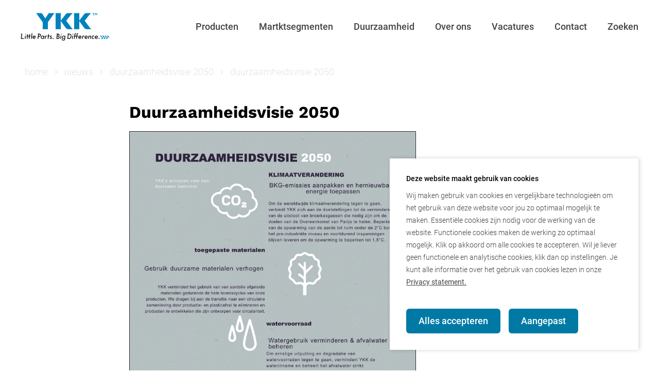

--- FILE ---
content_type: text/html; charset=utf-8
request_url: https://www.ykk.nl/home/nieuws/duurzaamheidsvisie-2050
body_size: 12465
content:
<!doctype html>
<html data-n-head-ssr class=" ykk site-id-138" lang="nl" data-n-head="%7B%22class%22:%7B%22ssr%22:%22%20ykk%20site-id-138%22%7D,%22lang%22:%7B%22ssr%22:%22nl%22%7D%7D">
  <head >
    <meta data-n-head="ssr" charset="utf-8"><meta data-n-head="ssr" name="viewport" content="width=device-width, initial-scale=1"><meta data-n-head="ssr" charset="utf-8"><meta data-n-head="ssr" name="viewport" content="width=device-width, initial-scale=1"><meta data-n-head="ssr" data-hid="description" name="description" content="YKK &#x27;s werelds grootste producent van ritssluitingen"><meta data-n-head="ssr" data-hid="keywords" name="keywords" content="ykk, ritsen, ritssluiting, textiel, band, workwear, fastening, prfia, lumina, tapes, metaluxe, mode, sluiters, klittenband, drukknopen, notions, bloktand, tentrits"><meta data-n-head="ssr" data-hid="robots" name="robots" content="index,follow"><meta data-n-head="ssr" data-hid="og:title" name="og:title" content="YKK Nederland BV"><meta data-n-head="ssr" data-hid="og:description" name="og:description" content="YKK &#x27;s werelds grootste producent van ritssluitingen"><meta data-n-head="ssr" data-hid="og:type" name="og:type" content="website"><meta data-n-head="ssr" data-hid="og:url" name="og:url" content="undefined"><meta data-n-head="ssr" name="google-site-verification" content="qcoeHCKC15QyksHf4mpNAm9DUJVEjkiV2ouCOJR-TMQ"><title>YKK Nederland BV</title><base href="/"><link data-n-head="ssr" rel="content" href="https://www.ykk.nl/sitemap.xml?steID=138" title="Sitemap"><link data-n-head="ssr" rel="manifest" href="/site-styles/ykk/pwa/manifest.json"><link data-n-head="ssr" rel="shortcut icon" href="/site-styles/ykk/pwa/icons/icon_64.png"><link data-n-head="ssr" rel="apple-touch-icon" href="/site-styles/ykk/pwa/icons/icon_512.png"><link data-n-head="ssr" rel="icon" type="image/x-icon" href="/site-styles/ykk/img/favicon.ico"><link data-n-head="ssr" rel="shortcut icon" href="/site-styles/ykk/img/favicon.ico"><link data-n-head="ssr" rel="preload" href="/fonts/bloks-cloud.woff" as="font" type="font/woff" crossorigin="true"><script data-n-head="ssr" data-hid="gtm" type="text/javascript">window.dataLayer = window.dataLayer || [];
        function gtag(){dataLayer.push(arguments);}</script><script data-n-head="ssr" data-hid="gtm-script">if(!window._gtm_init){window._gtm_init=1;(function(w,n,d,m,e,p){w[d]=(w[d]==1||n[d]=='yes'||n[d]==1||n[m]==1||(w[e]&&w[e][p]&&w[e][p]()))?1:0})(window,navigator,'doNotTrack','msDoNotTrack','external','msTrackingProtectionEnabled');(function(w,d,s,l,x,y){w[x]={};w._gtm_inject=function(i){if(w.doNotTrack||w[x][i])return;w[x][i]=1;w[l]=w[l]||[];w[l].push({'gtm.start':new Date().getTime(),event:'gtm.js'});var f=d.getElementsByTagName(s)[0],j=d.createElement(s);j.async=true;j.src='https://www.googletagmanager.com/gtm.js?id='+i;f.parentNode.insertBefore(j,f);}})(window,document,'script','dataLayer','_gtm_ids','_gtm_inject')}</script><link rel="preload" href="/_nuxt/fcf793b.js" as="script"><link rel="preload" href="/_nuxt/548db8f.js" as="script"><link rel="preload" href="/_nuxt/css/12b2b12.css" as="style"><link rel="preload" href="/_nuxt/9200ed3.js" as="script"><link rel="preload" href="/_nuxt/css/251158f.css" as="style"><link rel="preload" href="/_nuxt/737db1b.js" as="script"><link rel="stylesheet" href="/_nuxt/css/12b2b12.css"><link rel="stylesheet" href="/_nuxt/css/251158f.css">
  </head>
  <body >
    <link data-n-head="ssr" rel="stylesheet" href="/site-styles/ykk/dist/build.min.css" data-pbody="true"><noscript data-n-head="ssr" data-hid="gtm-noscript" data-pbody="true"></noscript><div data-server-rendered="true" id="__nuxt"><!----><div id="__layout"><div class="main"><!----> <!----> <header class="with-submenu"><a href="/" class="logo router-link-active"><img src="/site-styles/ykk/img/logo.svg" width="212" alt="logo"></a> <!----> <!----> <!----> <button aria-label="mobile menu toggle" class="nav-hamburger sticky-nav-item mobile tablet"></button> <div class="modern-menu" data-v-53cece5a><div class="menu-image desktop" data-v-53cece5a><img src="https://d5r7ll6115ed7.cloudfront.net/v1/files/0/9/1/7/2/cmsbloks_cake_01.jpg?width=34.6&amp;height=108&amp;mode=crop" data-src="https://d5r7ll6115ed7.cloudfront.net/v1/files/0/9/1/7/2/cmsbloks_cake_01.jpg?width=346&amp;height=1080&amp;mode=crop" alt="menu image" class="lazy" data-v-53cece5a></div> <div class="menu-wrapper with-image" data-v-53cece5a><div class="menu-categories" data-v-53cece5a><ul class="tlc-container tlc-level tlc-level-1" data-v-53cece5a><!----><!----><li><span><a href="/producten" class="tlc__link">Producten
           <span class="tlc__icon"></span></a> <ul class="tlc-container tlc-level tlc-level-2"><li><span><a href="/producten/ritsen" class="tlc__link">Ritsen
           <!----></a> <!----></span></li><li><span><a href="/producten/snaps-en-buttons" class="tlc__link">Snaps en Buttons
           <span class="tlc__icon"></span></a> <ul class="tlc-container tlc-level tlc-level-3" style="display:none;"><!----><!----><!----><li><span><a href="/producten/drukknopen/sofix" class="tlc__link">SOFIX®
           <!----></a> <!----></span></li><li><span><a href="/producten/snaps-en-buttons/roestvrijstalen-drukknopen" class="tlc__link">Roestvrijstalen Drukknopen
           <!----></a> <!----></span></li><li><span><a href="/producten/snaps-en-buttons/jeans-knopen-en-rivetten" class="tlc__link">Jeans Knopen en Rivetten
           <!----></a> <!----></span></li><li><span><a href="/producten/drukknopen/snad" class="tlc__link">SNAD®
           <!----></a> <!----></span></li><li><span><a href="/producten/snaps-en-buttons/vlamwerend-kunststof" class="tlc__link">Vlamwerend Kunststof
           <!----></a> <!----></span></li><!----></ul></span></li><li><span><a href="/producten/textiel-en-kunststof" class="tlc__link">Textiel en Kunststof
           <!----></a> <!----></span></li></ul></span></li><li><span><a href="/martktsegmenten" class="tlc__link">Martktsegmenten
           <span class="tlc__icon"></span></a> <ul class="tlc-container tlc-level tlc-level-2"><li><span><a href="/martktsegmenten/fashion" class="tlc__link">Fashion
           <!----></a> <!----></span></li><li><span><a href="/producten/function/meubel-industrie" class="tlc__link">Meubelen
           <!----></a> <!----></span></li><li><span><a href="/producten/function/tenten-industrie" class="tlc__link">Tenten
           <!----></a> <!----></span></li><li><span><a href="/producten/function/zeilmakerij" class="tlc__link">Marine
           <!----></a> <!----></span></li><li><span><a href="/producten/function/workwear" class="tlc__link">Workwear
           <!----></a> <!----></span></li><li><span><a href="/martktsegmenten/outdoor-sport-2" class="tlc__link">Outdoor &amp; Sport
           <!----></a> <!----></span></li><li><span><a href="/martktsegmenten/industrie-2" class="tlc__link">Industrie
           <!----></a> <!----></span></li></ul></span></li><li><span><a href="/duurzaamheid" class="tlc__link">Duurzaamheid
           <span class="tlc__icon"></span></a> <ul class="tlc-container tlc-level tlc-level-2"><!----><!----><!----><li><span><a href="/duurzaamheid/recycled-2" class="tlc__link">Recycled
           <!----></a> <!----></span></li><li><span><a href="/duurzaamheid/natural-fiber" class="tlc__link">Natural fiber
           <!----></a> <!----></span></li><li><span><a href="/duurzaamheid/non-plated-2" class="tlc__link">Non-plated
           <!----></a> <!----></span></li><li><span><a href="/duurzaamheid/bio-based-2" class="tlc__link">Bio-based
           <!----></a> <!----></span></li><li><span><a href="/duurzaamheid/eco-jeans-collectie" class="tlc__link">Eco jeans collectie
           <!----></a> <!----></span></li><li><span><a href="/duurzaamheid/circularity-2" class="tlc__link">Circularity
           <!----></a> <!----></span></li><li><span><a href="/duurzaamheid/water-saving-2" class="tlc__link">Water saving
           <!----></a> <!----></span></li><!----></ul></span></li><li><span><a href="/over-ons" class="tlc__link">Over ons
           <span class="tlc__icon"></span></a> <ul class="tlc-container tlc-level tlc-level-2"><!----><!----><li><span><a href="/over-ons/logistics" class="tlc__link">Logistics
           <!----></a> <!----></span></li><!----><li><span><a href="/over-ons/faq" class="tlc__link">FAQ
           <!----></a> <!----></span></li></ul></span></li><li><span><a href="/vacatures" class="tlc__link">Vacatures
           <!----></a> <!----></span></li><li><span><a href="/contact" class="tlc__link">Contact
           <!----></a> <!----></span></li><li><span><a href="/zoeken" class="tlc__link">Zoeken
           <!----></a> <!----></span></li></ul> <!----> <div class="menu-settings" data-v-53cece5a><!----> <!----></div></div></div> <div class="menu-side-bar" data-v-53cece5a><button aria-label="close menu" class="menu-close" data-v-53cece5a></button> <div class="menu-side-bar__socials" data-v-53cece5a><a href="/zoeken" class="button menu-search" data-v-53cece5a>Zoeken</a> <a href="//www.instagram.com/ykk_nederland/" target="_blank" rel="noopener" aria-label="instagram link" class="social-icon grey-2 instagram" data-v-d263273e data-v-53cece5a></a></div></div></div> <nav class="desktop-nav"><ul class="tlc-container tlc-level tlc-level-1"><!----><!----><li><span><a href="/producten" class="tlc__link">Producten
           <span class="tlc__icon"></span></a> <ul class="tlc-container tlc-level tlc-level-2" style="display:none;"><li><span><a href="/producten/ritsen" class="tlc__link">Ritsen
           <!----></a> <!----></span></li><li><span><a href="/producten/snaps-en-buttons" class="tlc__link">Snaps en Buttons
           <!----></a> <!----></span></li><li><span><a href="/producten/textiel-en-kunststof" class="tlc__link">Textiel en Kunststof
           <!----></a> <!----></span></li></ul></span></li><li><span><a href="/martktsegmenten" class="tlc__link">Martktsegmenten
           <span class="tlc__icon"></span></a> <ul class="tlc-container tlc-level tlc-level-2" style="display:none;"><li><span><a href="/martktsegmenten/fashion" class="tlc__link">Fashion
           <!----></a> <!----></span></li><li><span><a href="/producten/function/meubel-industrie" class="tlc__link">Meubelen
           <!----></a> <!----></span></li><li><span><a href="/producten/function/tenten-industrie" class="tlc__link">Tenten
           <!----></a> <!----></span></li><li><span><a href="/producten/function/zeilmakerij" class="tlc__link">Marine
           <!----></a> <!----></span></li><li><span><a href="/producten/function/workwear" class="tlc__link">Workwear
           <!----></a> <!----></span></li><li><span><a href="/martktsegmenten/outdoor-sport-2" class="tlc__link">Outdoor &amp; Sport
           <!----></a> <!----></span></li><li><span><a href="/martktsegmenten/industrie-2" class="tlc__link">Industrie
           <!----></a> <!----></span></li></ul></span></li><li><span><a href="/duurzaamheid" class="tlc__link">Duurzaamheid
           <span class="tlc__icon"></span></a> <ul class="tlc-container tlc-level tlc-level-2" style="display:none;"><!----><!----><!----><li><span><a href="/duurzaamheid/recycled-2" class="tlc__link">Recycled
           <!----></a> <!----></span></li><li><span><a href="/duurzaamheid/natural-fiber" class="tlc__link">Natural fiber
           <!----></a> <!----></span></li><li><span><a href="/duurzaamheid/non-plated-2" class="tlc__link">Non-plated
           <!----></a> <!----></span></li><li><span><a href="/duurzaamheid/bio-based-2" class="tlc__link">Bio-based
           <!----></a> <!----></span></li><li><span><a href="/duurzaamheid/eco-jeans-collectie" class="tlc__link">Eco jeans collectie
           <!----></a> <!----></span></li><li><span><a href="/duurzaamheid/circularity-2" class="tlc__link">Circularity
           <!----></a> <!----></span></li><li><span><a href="/duurzaamheid/water-saving-2" class="tlc__link">Water saving
           <!----></a> <!----></span></li><!----></ul></span></li><li><span><a href="/over-ons" class="tlc__link">Over ons
           <span class="tlc__icon"></span></a> <ul class="tlc-container tlc-level tlc-level-2" style="display:none;"><!----><!----><li><span><a href="/over-ons/logistics" class="tlc__link">Logistics
           <!----></a> <!----></span></li><!----><li><span><a href="/over-ons/faq" class="tlc__link">FAQ
           <!----></a> <!----></span></li></ul></span></li><li><span><a href="/vacatures" class="tlc__link">Vacatures
           <!----></a> <!----></span></li><li><span><a href="/contact" class="tlc__link">Contact
           <!----></a> <!----></span></li><li><span><a href="/zoeken" class="tlc__link">Zoeken
           <!----></a> <!----></span></li></ul> <!----> <!----> <!----> <!----></nav></header> <div class="section-container"><!----> <div class="container" data-v-280df56a><div class="row" data-v-280df56a><div itemscope="itemscope" itemtype="http://schema.org/BreadcrumbList" class="breadcrumbs col-xs-12" data-v-280df56a><span itemprop="itemListElement" itemscope="itemscope" itemtype="http://schema.org/ListItem" class="breadcrumb first" data-v-280df56a><a href="/" itemprop="item" content="https://www.ykk.nl/" class="router-link-active" data-v-280df56a><span itemprop="name" data-v-280df56a>home</span> <meta itemprop="position" content="1" data-v-280df56a></a></span><span itemprop="itemListElement" itemscope="itemscope" itemtype="http://schema.org/ListItem" class="breadcrumb" data-v-280df56a><a href="/home/nieuws" itemprop="item" content="https://www.ykk.nl/home/nieuws" class="router-link-active" data-v-280df56a><span itemprop="name" data-v-280df56a>nieuws</span> <meta itemprop="position" content="2" data-v-280df56a></a></span><span itemprop="itemListElement" itemscope="itemscope" itemtype="http://schema.org/ListItem" class="breadcrumb" data-v-280df56a><a href="/home/nieuws/duurzaamheidsvisie-2050" aria-current="page" itemprop="item" content="https://www.ykk.nl/home/nieuws/duurzaamheidsvisie-2050" class="router-link-exact-active router-link-active" data-v-280df56a><span itemprop="name" data-v-280df56a>duurzaamheidsvisie 2050</span> <meta itemprop="position" content="3" data-v-280df56a></a></span><span itemprop="itemListElement" itemscope="itemscope" itemtype="http://schema.org/ListItem" class="breadcrumb last" data-v-280df56a><a href="/home/nieuws/duurzaamheidsvisie-2050/duurzaamheidsvisie-2050" itemprop="item" content="https://www.ykk.nl/home/nieuws/duurzaamheidsvisie-2050/duurzaamheidsvisie-2050" data-v-280df56a><span itemprop="name" data-v-280df56a>duurzaamheidsvisie 2050</span> <meta itemprop="position" content="4" data-v-280df56a></a></span> <span class="breadcrumb dots" data-v-280df56a><a href="/home/nieuws/duurzaamheidsvisie-2050" aria-current="page" class="router-link-exact-active router-link-active" data-v-280df56a><span data-v-280df56a>...</span></a></span></div></div></div> <!----><!----><section class="items"><div class="container"><div class="row"><div class="article__container last-of-type last-of-section first-of-type first-of-section" data-v-376659a8><article item-id="42064" class="article col-xs-12 col-md-10 col-md-offset-1 col-lg-8 col-lg-offset-2" data-v-376659a8><!----> <div class="article__content" data-v-376659a8><!----> <h1 class="heading-2" data-v-376659a8>Duurzaamheidsvisie 2050</h1> <!----> <div class="article description" data-v-376659a8><table style="border-collapse: collapse; width: 71.5546%; height: 934px;" border="1">
<tbody>
<tr style="height: 934px;">
<td style="width: 100%; height: 934px;">
<p><img src="https://d5r7ll6115ed7.cloudfront.net/v1/files/0/4/2/4/3/YKK_2050_Vertical_8.5x11%20NL%20page%201.jpg?height=1984&width=1533" width="1533" height="1984" border="0"/></p>
<table style="border-collapse: collapse; width: 99.2172%; height: 192px;" border="1">
<tbody>
<tr>
<td style="width: 100%;"><img src="https://d5r7ll6115ed7.cloudfront.net/v1/files/2/4/2/4/3/YKK_2050_Vertical_8.5x11%20NL%20page%2022.jpg?height=2160&width=1669" width="1669" height="2160" border="0"/></td>
</tr>
</tbody>
</table>
</td>
</tr>
</tbody>
</table></div> <!----></div></article> <!----></div> <div class="group-spacer"></div> <!----> <!----></div></div></section><!----><!----><!----><!----><!----> <!----> <!----> <!----> <!----> <!----> <!----> <!----> <!----> <!----></div> <!----> <footer class="footer"><div class="footer__top"><div class="container"><div class="row"><span class="line col-xs-12"></span> <span class="line col-xs-12 mobile"></span> <article item-id="40803" class="footer-article col-xs-12 col-sm-9 col-md-3" data-v-a5851c36><!----> <div class="content grey" data-v-a5851c36><p>temp</p></div> <!----></article></div></div></div> <div class="footer__bottom"><div class="container"><div class="row"><span class="line col-xs-12"></span> <div class="footer__wrapper col-xs-12"><div class="footer__links"><a href="/home/nieuws/duurzaamheidsvisie-2050" aria-current="page" rel="noopener" class="grey-2 footer__link hover-link-grey copyright router-link-exact-active router-link-active">© YKK Nederland BV</a> <a href="/contact" class="footer__link grey-2 hover-link-grey">Contact
</a><a href="/privacy-beleid" class="footer__link grey-2 hover-link-grey">Privacy beleid
</a><a href="https://ykkeurope.com/" target="_blank" rel="noopener" class="footer__link grey-2 hover-link-grey">YKK Europe
</a><a href="https://www.ykk.com/" target="_blank" rel="noopener" class="footer__link grey-2 hover-link-grey">YKK Global
</a><a href="/terms-of-use" class="footer__link grey-2 hover-link-grey">Terms of Use
</a><a href="https://bloks-cdn.snakeware.nl/files/1/6/3/3/3/Verkoop-%2C%20leverings-%2C%20en%20betalingsvoorwaarden.pdf?rnd=nFtpKeO6sMqmIPvT" target="_blank" rel="noopener" class="footer__link grey-2 hover-link-grey">Verkoop-, leverings- en betalingsvoorwaarden
</a></div> <div class="footer__socials"><a href="//www.instagram.com/ykk_nederland/" target="_blank" rel="noopener" aria-label="instagram link" class="social-icon grey-2 hover-link-grey instagram" data-v-d263273e></a></div></div></div></div></div></footer> <!----> <!----></div></div></div><script>window.__NUXT__=(function(a,b,c,d,e,f,g,h,i,j,k,l,m,n,o,p,q,r,s,t,u,v,w,x,y,z,A,B,C,D,E,F,G,H,I,J,K,L,M,N,O,P,Q,R,S,T,U,V,W,X,Y,Z,_,$,aa,ab,ac,ad,ae,af,ag,ah,ai,aj,ak,al,am,an,ao,ap,aq,ar,as,at,au,av,aw,ax,ay,az,aA,aB,aC,aD,aE,aF,aG,aH,aI,aJ,aK,aL,aM,aN,aO,aP,aQ,aR,aS,aT,aU,aV,aW,aX,aY,aZ,a_,a$,ba,bb,bc,bd,be,bf,bg,bh,bi,bj){ap.id=aq;ap.name=N;ap.link=W;ap.alias=d;ap.metaTitle=ar;ap.metaKeywords="ykk, ritsen, ritssluiting, textiel, band, workwear, fastening, prfia, lumina, tapes, metaluxe, mode, sluiters, klittenband, drukknopen, notions, bloktand, tentrits";ap.metaDescription="YKK 's werelds grootste producent van ritssluitingen";ap.categoryStyleId=e;ap.categoryTypeId=c;ap.breadcrumbs=[{link:O,name:as,type:X,hidden:a},{link:"home\u002Fnieuws",name:at,type:X},{link:"home\u002Fnieuws\u002Fduurzaamheidsvisie-2050",name:N,type:X,hidden:a},{link:"home\u002Fnieuws\u002Fduurzaamheidsvisie-2050\u002Fduurzaamheidsvisie-2050",name:N,type:au}];ap.custom=[];ap.sections=[{name:"headerLinks",items:[]},{name:"menuImage",items:[{id:40692,name:av,alias:aw,link:ax,type:s,date:Q,created:Q,modified:Q,hideAuthor:a,hideModifier:a,hideNavigation:a,publication:{start:Q},templateId:ay,template:{id:ay,name:az,controls:[{id:185,name:"Afbeelding",alias:"image",type:13,value:aA,file:{id:27190,name:av,isSecure:b,description:"foodiesfeed.com_blood-orange-upside-down-cake",size:2178556,width:1734,height:2160,link:aA}}]}}]},{name:"header",items:[]},{name:"intro",items:[]},{name:"items",items:[{id:42064,name:N,alias:au,link:"\u002Fhome\u002Fnieuws\u002Fduurzaamheidsvisie-2050\u002Fduurzaamheidsvisie-2050",type:aB,date:Y,created:Y,modified:"2023-07-04T13:39:27.227",content:"\u003Ctable style=\"border-collapse: collapse; width: 71.5546%; height: 934px;\" border=\"1\"\u003E\n\u003Ctbody\u003E\n\u003Ctr style=\"height: 934px;\"\u003E\n\u003Ctd style=\"width: 100%; height: 934px;\"\u003E\n\u003Cp\u003E\u003Cimg src=\"https:\u002F\u002Fd5r7ll6115ed7.cloudfront.net\u002Fv1\u002Ffiles\u002F0\u002F4\u002F2\u002F4\u002F3\u002FYKK_2050_Vertical_8.5x11%20NL%20page%201.jpg?height=1984&width=1533\" width=\"1533\" height=\"1984\" border=\"0\"\u002F\u003E\u003C\u002Fp\u003E\n\u003Ctable style=\"border-collapse: collapse; width: 99.2172%; height: 192px;\" border=\"1\"\u003E\n\u003Ctbody\u003E\n\u003Ctr\u003E\n\u003Ctd style=\"width: 100%;\"\u003E\u003Cimg src=\"https:\u002F\u002Fd5r7ll6115ed7.cloudfront.net\u002Fv1\u002Ffiles\u002F2\u002F4\u002F2\u002F4\u002F3\u002FYKK_2050_Vertical_8.5x11%20NL%20page%2022.jpg?height=2160&width=1669\" width=\"1669\" height=\"2160\" border=\"0\"\u002F\u003E\u003C\u002Ftd\u003E\n\u003C\u002Ftr\u003E\n\u003C\u002Ftbody\u003E\n\u003C\u002Ftable\u003E\n\u003C\u002Ftd\u003E\n\u003C\u002Ftr\u003E\n\u003C\u002Ftbody\u003E\n\u003C\u002Ftable\u003E",hideAuthor:a,hideModifier:a,hideMore:a,hideSend:a,hideSocial:a,hideTeaser:a,hideThumbnail:a,hideTop:a,hideWiki:a,publication:{start:Y}}]},{name:aC,items:[]},{name:"footerColumns",items:[{id:40803,name:aD,alias:"footer_column",link:t,type:s,date:R,created:R,modified:R,hideAuthor:a,hideModifier:a,hideNavigation:a,hideTeaser:a,hideThumbnail:a,publication:{start:R},templateId:aE,template:{id:aE,name:"Footer kolom",controls:[{id:246,name:"Titel",alias:"title",type:c,value:aD},{id:247,name:"Titel tonen in site",alias:"show_title",type:8},{id:248,name:"Tekst of links",alias:"text_links",type:y,value:"\u003Cp\u003Etemp\u003C\u002Fp\u003E"}]}}]},{name:"footerBottomLinks",items:[{id:40799,name:S,alias:z,link:t,type:s,date:Z,created:Z,modified:"2023-05-26T00:37:04.37",hideAuthor:a,hideModifier:a,hideNavigation:a,publication:{start:Z},templateId:n,template:{id:n,name:A,controls:[{id:B,name:C,alias:D,type:c,value:S},{id:E,name:F,alias:G,type:H,value:aF,category:{id:aG,name:S,link:"contact",siteId:w}},{id:I,name:J,alias:K,type:x}]}},{id:40889,name:aH,alias:z,link:t,type:s,date:_,created:_,modified:"2023-06-07T10:50:39.277",hideAuthor:a,hideModifier:a,hideNavigation:a,publication:{start:_},templateId:n,template:{id:n,name:A,controls:[{id:B,name:C,alias:D,type:c,value:aH},{id:E,name:F,alias:G,type:H,value:aI,category:{id:aJ,name:aK,link:"privacy-beleid",siteId:w}},{id:I,name:J,alias:K,type:x}]}},{id:40801,name:aL,alias:z,link:t,type:s,date:$,created:$,modified:"2023-07-25T10:47:16.933",hideAuthor:a,hideModifier:a,hideNavigation:a,publication:{start:$},templateId:n,template:{id:n,name:A,controls:[{id:B,name:C,alias:D,type:c,value:aL},{id:E,name:F,alias:G,type:H},{id:I,name:J,alias:K,type:x,value:"https:\u002F\u002Fykkeurope.com\u002F"}]}},{id:40802,name:aM,alias:z,link:t,type:s,date:aa,created:aa,modified:"2023-07-25T10:48:25.967",hideAuthor:a,hideModifier:a,hideNavigation:a,publication:{start:aa},templateId:n,template:{id:n,name:A,controls:[{id:B,name:C,alias:D,type:c,value:aM},{id:E,name:F,alias:G,type:H},{id:I,name:J,alias:K,type:x,value:"https:\u002F\u002Fwww.ykk.com\u002F"}]}},{id:40885,name:aN,alias:z,link:t,type:s,date:ab,created:ab,modified:"2023-06-07T10:50:11.713",hideAuthor:a,hideModifier:a,hideNavigation:a,publication:{start:ab},templateId:n,template:{id:n,name:A,controls:[{id:B,name:C,alias:D,type:c,value:aN},{id:E,name:F,alias:G,type:H,value:aO,category:{id:aP,name:aQ,link:"terms-of-use",siteId:w}},{id:I,name:J,alias:K,type:x}]}},{id:41085,name:aR,alias:z,link:t,type:s,date:T,created:T,modified:T,hideAuthor:a,hideModifier:a,hideNavigation:a,publication:{start:T},templateId:n,template:{id:n,name:A,controls:[{id:B,name:C,alias:D,type:c,value:aR},{id:E,name:F,alias:G,type:H},{id:I,name:J,alias:K,type:x,value:"https:\u002F\u002Fbloks-cdn.snakeware.nl\u002Ffiles\u002F1\u002F6\u002F3\u002F3\u002F3\u002FVerkoop-%2C%20leverings-%2C%20en%20betalingsvoorwaarden.pdf?rnd=nFtpKeO6sMqmIPvT"}]}}]},{name:"socialMedia",items:[{id:41408,name:aS,alias:"SocialMediaUrl",link:t,type:s,date:U,created:U,modified:U,hideAuthor:a,hideModifier:a,hideNavigation:a,hideTeaser:a,hideThumbnail:a,publication:{start:U},templateId:V,template:{id:V,name:"Social media URL",controls:[{id:68,name:"Social media kanaal",alias:"social_media_channel",type:9,value:"16",values:[{id:c,name:"Facebook",associatedValue:"facebook",dataType:v},{id:y,name:"Twitter",associatedValue:"twitter",dataType:v},{id:aT,name:"Youtube",associatedValue:"youtube",dataType:v},{id:aU,name:"LinkedIn",associatedValue:"linkedin",dataType:v},{id:aB,name:"Flickr",associatedValue:"flickr",dataType:v,isDeleted:a},{id:V,name:aS,associatedValue:aV,dataType:v,isSelected:a},{id:38,name:"Vimeo (alleen BLoks Cloud)",associatedValue:"vimeo",dataType:v},{id:41,name:"Tiktok (alleen BLoks Cloud)",associatedValue:"tiktok",dataType:v}],associatedValue:aV},{id:65,name:"URL",alias:"url",type:x,value:"\u002F\u002Fwww.instagram.com\u002Fykk_nederland\u002F"}]}}]},{name:"footerWhatsapp",items:[]}];aZ.groupId=w;aZ.id=w;aZ.urls=a_;aZ.lang=i;aZ.stylesFolder="ykk";aZ["gtm-tag"]="GTM-WPJJWX6D";aZ.cookies={enabled:a,levels:[{name:j,required:a,title:k,description:l},{name:m,title:o,description:p,"google-consent-type":af},{name:ag,title:ah,description:ai,"google-consent-type":aj}]};aZ.forceSingleBaseUrl=a;aZ.siteeditor=b;aZ.showSubMenu=a;aZ.useConsent=a;aZ.headMeta=[{name:ak,content:"qcoeHCKC15QyksHf4mpNAm9DUJVEjkiV2ouCOJR-TMQ"}];a_[0]=aY;a_[1]=aX;a_[2]="ykk.snakeware.net";return {layout:ao,data:[{category:ap}],fetch:{},error:L,state:{BloksStore:{stylesheets:[],theme:"regular",headingOnPage:b,headerImageOnPage:b,footer:{text:aW,volgOnsOp:aW}},SiteStore:{cdn:ac,cmsAuthToken:L,cmsUserGuid:L,conceptHash:L,currentPage:{category:ap,identity:ad,ms:801.2148},domain:aX,host:aY,identity:ad,pretendDate:L,locale:i,locales:[ae,i],site:aZ,siteData:{site:{id:w,name:"YKK",title:ar,baseUrl:"https:\u002F\u002Fwww.ykk.nl\u002F",languageId:c,language:"dutch",lastChange:"2025-10-27T16:53:08.98",robots:"index,follow",copyright:"© YKK Nederland BV",categories:[{id:10166,name:as,link:ac,alias:d,noIndex:b,isDefault:a,categoryStyleId:e,categoryTypeId:c,categories:[{id:10401,name:at,link:"\u002Fhome\u002Fnieuws",alias:d,noIndex:b,isShown:a,categoryStyleId:e,categoryTypeId:c,categories:[{id:10406,name:"Collection Spring\u002FSummer 2024",link:"\u002Fhome\u002Fnieuws\u002Fcollection-spring-summer-2024",alias:d,noIndex:b,categoryStyleId:e,categoryTypeId:c,categories:[],custom:[]},{id:10407,name:"YKK Sustainability Journal 2022",link:"\u002Fhome\u002Fnieuws\u002Fykk-sustainability-journal-2022",alias:d,noIndex:b,categoryStyleId:e,categoryTypeId:c,categories:[],custom:[]},{id:aq,name:N,link:W,alias:d,noIndex:b,categoryStyleId:e,categoryTypeId:c,categories:[],custom:[]},{id:10409,name:"Flatknit Aquaguard®",link:"\u002Fhome\u002Fnieuws\u002Fflatknit-aquaguard®",alias:d,noIndex:b,categoryStyleId:e,categoryTypeId:c,categories:[],custom:[]},{id:10410,name:"Metaluxe® Tough",link:"\u002Fhome\u002Fnieuws\u002Fmetaluxe®-tough",alias:d,noIndex:b,categoryStyleId:e,categoryTypeId:c,categories:[],custom:[]},{id:10411,name:"Zomer",link:"\u002Fhome\u002Fnieuws\u002Fzomer",alias:d,noIndex:b,categoryStyleId:e,categoryTypeId:c,categories:[],custom:[]},{id:10434,name:"Metstrade Amsterdam 15 tot en met 17 november 2023",link:"\u002Fhome\u002Fnieuws\u002Fmetstrade-amsterdam-15-tot-en-met-17-november-2023",alias:d,noIndex:b,categoryStyleId:e,categoryTypeId:c,categories:[],custom:[]},{id:10505,name:"Ispo in Munchen",link:"\u002Fhome\u002Fnieuws\u002Fispo-in-munchen-2",alias:d,noIndex:b,categoryStyleId:e,categoryTypeId:c,categories:[],custom:[]},{id:10579,name:"YKK Nederland wenst u hele fijne feestdagen!",link:"\u002Fhome\u002Fnieuws\u002Fykk-nederland-wenst-u-hele-fijne-feestdagen-2",alias:d,noIndex:b,isShown:a,categoryStyleId:e,categoryTypeId:c,categories:[],custom:[]},{id:10894,name:"Metstrade 2024 is bijna hier!",link:"\u002Fhome\u002Fnieuws\u002Fmetstrade-2024-is-bijna-hier",alias:d,noIndex:b,categoryStyleId:e,categoryTypeId:c,categories:[],custom:[]}],custom:[]},{id:10730,name:a$,link:"\u002Fhome\u002Fproducten-2",alias:d,noIndex:b,categoryStyleId:e,categoryTypeId:c,categories:[],custom:[]}],custom:[]},{id:10167,name:ao,link:"\u002Fdefault",alias:"NoSections",noIndex:b,categoryStyleId:33,categoryTypeId:c,categories:[{id:10180,name:"footer V2",link:t,alias:aC,noIndex:b,isShown:a,categoryStyleId:91,categoryTypeId:c,categories:[],custom:[]},{id:10170,name:"cursus",link:"\u002Fcursus",alias:d,noIndex:b,isShown:a,categoryStyleId:e,categoryTypeId:c,categories:[{id:10171,name:"Agenda",link:"\u002Fcursus\u002Fagenda",alias:d,noIndex:b,isShown:a,categoryStyleId:e,categoryTypeId:c,categories:[],custom:[]}],custom:[]},{id:10177,name:az,link:ax,alias:aw,noIndex:b,categoryStyleId:78,categoryTypeId:c,categories:[],custom:[]},{id:aJ,name:aK,link:aI,alias:d,noIndex:b,categoryStyleId:e,categoryTypeId:20,categories:[],custom:[]},{id:10232,name:"Verkoop leverings betalingsvoorwaarden",link:"\u002Fverkoop-leverings-betalingsvoorwaarden",alias:d,noIndex:b,categoryStyleId:e,categoryTypeId:c,categories:[],custom:[]},{id:aP,name:aQ,link:aO,alias:d,noIndex:b,categoryStyleId:e,categoryTypeId:c,categories:[],custom:[]}],custom:[]},{id:10184,name:a$,link:"\u002Fproducten",alias:d,noIndex:b,isShown:a,categoryStyleId:e,categoryTypeId:c,categories:[{id:10344,name:"Ritsen",link:"\u002Fproducten\u002Fritsen",alias:d,noIndex:b,isShown:a,categoryStyleId:e,categoryTypeId:c,categories:[{id:10190,name:"Metaal ritsen",link:"\u002Fproducten\u002Fritsen\u002Fritsen-metaal",alias:d,noIndex:b,categoryStyleId:e,categoryTypeId:c,categories:[],custom:[]},{id:10210,name:"Spiraal ritsen",link:"\u002Fproducten\u002Fritsen\u002Fspiraal-ritsen",alias:d,noIndex:b,categoryStyleId:e,categoryTypeId:c,categories:[],custom:[]},{id:10195,name:"Bloktand ritsen",link:"\u002Fproducten\u002Fbloktand-ritsen",alias:d,noIndex:b,categoryStyleId:e,categoryTypeId:c,categories:[],custom:[]},{id:10378,name:"Rits op rol",link:"\u002Fproducten\u002Fritsen\u002Frits-op-rol",alias:d,noIndex:b,categoryStyleId:e,categoryTypeId:c,categories:[],custom:[]},{id:10417,name:"Kleurenkaart",link:"\u002Fproducten\u002Fritsen\u002Fkleurenkaart",alias:d,noIndex:b,categoryStyleId:e,categoryTypeId:c,categories:[],custom:[]},{id:10348,name:"Sluiters",link:"\u002Fproducten\u002Fritsen\u002Fsluiters-3",alias:d,noIndex:b,categoryStyleId:e,categoryTypeId:c,categories:[{id:10244,name:"Bloktand sluiters",link:"\u002Fproducten\u002Fsluiters\u002Fbloktand-sluiters",alias:d,noIndex:b,categoryStyleId:e,categoryTypeId:c,categories:[],custom:[]},{id:10245,name:"Metaal sluiters",link:"\u002Fproducten\u002Fritsen\u002Fsluiters-3\u002Fmetaal-sluiters",alias:d,noIndex:b,categoryStyleId:e,categoryTypeId:c,categories:[],custom:[]},{id:10249,name:"Spiraal sluiters",link:"\u002Fproducten\u002Fritsen\u002Fsluiters-3\u002Fspiraal-sluiters",alias:d,noIndex:b,categoryStyleId:e,categoryTypeId:c,categories:[],custom:[]},{id:10309,name:"Cosmolon® pull tabs",link:"\u002Fproducten\u002Fritsen\u002Fsluiters-3\u002Fcosmolon®-pull-tabs",alias:d,noIndex:b,categoryStyleId:e,categoryTypeId:c,categories:[],custom:[]},{id:10310,name:"Plating",link:"\u002Fproducten\u002Fritsen\u002Fsluiters-3\u002Fplating",alias:d,noIndex:b,categoryStyleId:e,categoryTypeId:c,categories:[],custom:[]},{id:10311,name:"Functionaliteit",link:"\u002Fproducten\u002Fritsen\u002Fsluiters-3\u002Ffunctionaliteit",alias:d,noIndex:b,categoryStyleId:e,categoryTypeId:c,categories:[],custom:[]}],custom:[]}],custom:[]},{id:10334,name:"Snaps en Buttons",link:"\u002Fproducten\u002Fsnaps-en-buttons",alias:d,noIndex:b,isShown:a,categoryStyleId:e,categoryTypeId:c,categories:[{id:10239,name:"DUA drukknopen",link:"\u002Fproducten\u002Fdrukknopen\u002Fdua-drukknopen",alias:d,noIndex:b,categoryStyleId:e,categoryTypeId:c,categories:[],custom:[]},{id:10240,name:"S-Veer drukknopen",link:"\u002Fproducten\u002Fdrukknopen\u002Fs-veer-drukknopen",alias:d,noIndex:b,categoryStyleId:e,categoryTypeId:c,categories:[],custom:[]},{id:10241,name:"Ringveer drukknopen",link:"\u002Fproducten\u002Fsnaps-en-buttons\u002Fringveer-drukknopen",alias:d,noIndex:b,categoryStyleId:e,categoryTypeId:c,categories:[],custom:[]},{id:10340,name:"SOFIX®",link:"\u002Fproducten\u002Fdrukknopen\u002Fsofix",alias:d,noIndex:b,isShown:a,categoryStyleId:e,categoryTypeId:c,categories:[{id:10385,name:"SOFIX kleurenkaart",link:"\u002Fproducten\u002Fdrukknopen\u002Fsofix\u002Fsofix-kleurenkaart",alias:d,noIndex:b,categoryStyleId:e,categoryTypeId:c,categories:[],custom:[]}],custom:[]},{id:10341,name:"Roestvrijstalen Drukknopen",link:"\u002Fproducten\u002Fsnaps-en-buttons\u002Froestvrijstalen-drukknopen",alias:d,noIndex:b,isShown:a,categoryStyleId:e,categoryTypeId:c,categories:[],custom:[]},{id:10342,name:"Jeans Knopen en Rivetten",link:"\u002Fproducten\u002Fsnaps-en-buttons\u002Fjeans-knopen-en-rivetten",alias:d,noIndex:b,isShown:a,categoryStyleId:e,categoryTypeId:c,categories:[],custom:[]},{id:10336,name:"SNAD®",link:"\u002Fproducten\u002Fdrukknopen\u002Fsnad",alias:d,noIndex:b,isShown:a,categoryStyleId:e,categoryTypeId:c,categories:[],custom:[]},{id:10335,name:"Vlamwerend Kunststof",link:"\u002Fproducten\u002Fsnaps-en-buttons\u002Fvlamwerend-kunststof",alias:d,noIndex:b,isShown:a,categoryStyleId:e,categoryTypeId:c,categories:[],custom:[]},{id:10381,name:"Attaching tools",link:"\u002Fproducten\u002Fsnaps-en-buttons\u002Fattaching-tools",alias:d,noIndex:b,categoryStyleId:e,categoryTypeId:c,categories:[],custom:[]}],custom:[]},{id:10735,name:"Textiel en Kunststof",link:"\u002Fproducten\u002Ftextiel-en-kunststof",alias:d,noIndex:b,isShown:a,categoryStyleId:e,categoryTypeId:c,categories:[{id:10346,name:"Klittenband",link:"\u002Fproducten\u002Ftextiel-en-kunststof\u002Fklittenband-3",alias:d,noIndex:b,categoryStyleId:e,categoryTypeId:c,categories:[{id:10227,name:"Zelfklevend klittenband",link:"\u002Fproducten\u002Fklittenband\u002Fzelfklevend",alias:d,noIndex:b,categoryStyleId:e,categoryTypeId:c,categories:[],custom:[]},{id:10229,name:"Naaibaar klittenband",link:"\u002Fproducten\u002Fklittenband\u002Fnaaibaar",alias:d,noIndex:b,categoryStyleId:e,categoryTypeId:c,categories:[],custom:[]},{id:10238,name:"Verlasbaar klittenband",link:"\u002Fproducten\u002Fklittenband\u002Fverlasbaar",alias:d,noIndex:b,categoryStyleId:e,categoryTypeId:c,categories:[],custom:[]},{id:10350,name:"Cablebinding",link:"\u002Fproducten\u002Ftextiel-en-kunststof\u002Fklittenband-3\u002Fcablebinding",alias:d,noIndex:b,isShown:a,categoryStyleId:e,categoryTypeId:c,categories:[],custom:[]},{id:10351,name:"Injection moulded",link:"\u002Fproducten\u002Ftextiel-en-kunststof\u002Fklittenband-3\u002Finjection-moulded",alias:d,noIndex:b,isShown:a,categoryStyleId:e,categoryTypeId:c,categories:[],custom:[]},{id:10352,name:"Vlamwerend",link:"\u002Fproducten\u002Ftextiel-en-kunststof\u002Fklittenband-3\u002Fvlamwerend",alias:d,noIndex:b,isShown:a,categoryStyleId:e,categoryTypeId:c,categories:[],custom:[]},{id:10353,name:"QUICKFIT®",link:"\u002Fproducten\u002Fklittenband\u002Fquickfit",alias:d,noIndex:b,isShown:a,categoryStyleId:e,categoryTypeId:c,categories:[],custom:[]},{id:10354,name:"COSMOLON® cover cuffs",link:"\u002Fproducten\u002Fklittenband\u002Fcosmolon-cover-cuffs",alias:d,noIndex:b,isShown:a,categoryStyleId:e,categoryTypeId:c,categories:[{id:10359,name:"Cover cuffs colour card",link:"\u002Fproducten\u002Fklittenband\u002Fcosmolon-cover-cuffs\u002Fcover-cuffs-colour-card",alias:d,noIndex:b,categoryStyleId:e,categoryTypeId:c,categories:[],custom:[]}],custom:[]},{id:10355,name:"Geëxtrudeerd",link:"\u002Fproducten\u002Ftextiel-en-kunststof\u002Fklittenband-3\u002Fgeëxtrudeerd",alias:d,noIndex:b,isShown:a,categoryStyleId:e,categoryTypeId:c,categories:[],custom:[]},{id:10362,name:"Kleurenkaart klittenband",link:"\u002Fproducten\u002Ftextiel-en-kunststof\u002Fklittenband-3\u002Fkleurenkaart-klittenband",alias:d,noIndex:b,categoryStyleId:e,categoryTypeId:c,categories:[],custom:[]},{id:10734,name:ba,link:"\u002Fproducten\u002Ftextiel-en-kunststof\u002Fklittenband-3\u002Fkunststof-fournituren",alias:d,noIndex:b,categoryStyleId:e,categoryTypeId:c,categories:[],custom:[]}],custom:[]},{id:10743,name:"Plastic notions",link:"\u002Fproducten\u002Ftextiel-en-kunststof\u002Fplastic-notions-3",alias:d,noIndex:b,categoryStyleId:e,categoryTypeId:c,categories:[{id:10213,name:ba,link:"\u002Fproducten\u002Ftextiel-en-kunststof\u002Fplastic-notions-3\u002Fkunststof-fournituren",alias:d,noIndex:b,categoryStyleId:e,categoryTypeId:c,categories:[{id:10214,name:"Gespen",link:"\u002Fproducten\u002Ftextiel-en-kunststof\u002Fplastic-notions-3\u002Fkunststof-fournituren\u002Fgespen",alias:d,noIndex:b,categoryStyleId:e,categoryTypeId:c,categories:[{id:10230,name:"LB-R",link:"\u002Fproducten\u002Ftextiel-en-kunststof\u002Fplastic-notions-3\u002Fkunststof-fournituren\u002Fgespen\u002Flb-r",alias:d,noIndex:b,categoryStyleId:e,categoryTypeId:c,categories:[],custom:[]},{id:10284,name:"LB-YC",link:"\u002Fproducten\u002Ftextiel-en-kunststof\u002Fplastic-notions-3\u002Fkunststof-fournituren\u002Fgespen\u002Flb-yc",alias:d,noIndex:b,isShown:a,categoryStyleId:e,categoryTypeId:c,categories:[],custom:[]},{id:10285,name:"LB15RC",link:"\u002Fproducten\u002Ftextiel-en-kunststof\u002Fplastic-notions-3\u002Fkunststof-fournituren\u002Fgespen\u002Flb15rc",alias:d,noIndex:b,isShown:a,categoryStyleId:e,categoryTypeId:c,categories:[],custom:[]},{id:10286,name:"LB-F2",link:"\u002Fproducten\u002Ftextiel-en-kunststof\u002Fplastic-notions-3\u002Fkunststof-fournituren\u002Fgespen\u002Flb-f2",alias:d,noIndex:b,isShown:a,categoryStyleId:e,categoryTypeId:c,categories:[],custom:[]},{id:10287,name:"LB10FR",link:"\u002Fproducten\u002Ftextiel-en-kunststof\u002Fplastic-notions-3\u002Fkunststof-fournituren\u002Fgespen\u002Flb10fr",alias:d,noIndex:b,isShown:a,categoryStyleId:e,categoryTypeId:c,categories:[],custom:[]},{id:10288,name:"WB-FR",link:"\u002Fproducten\u002Ftextiel-en-kunststof\u002Fplastic-notions-3\u002Fkunststof-fournituren\u002Fgespen\u002Fwb-fr",alias:d,noIndex:b,isShown:a,categoryStyleId:e,categoryTypeId:c,categories:[],custom:[]},{id:10289,name:"LB16TS",link:"\u002Fproducten\u002Ftextiel-en-kunststof\u002Fplastic-notions-3\u002Fkunststof-fournituren\u002Fgespen\u002Flb16ts",alias:d,noIndex:b,isShown:a,categoryStyleId:e,categoryTypeId:c,categories:[],custom:[]}],custom:[]},{id:10215,name:"Verstelgespen",link:"\u002Fproducten\u002Ftextiel-en-kunststof\u002Fplastic-notions-3\u002Fkunststof-fournituren\u002Fverstelgespen",alias:d,noIndex:b,categoryStyleId:e,categoryTypeId:c,categories:[{id:10295,name:"LK-U",link:"\u002Fproducten\u002Ftextiel-en-kunststof\u002Fplastic-notions-3\u002Fkunststof-fournituren\u002Fverstelgespen\u002Flk-u",alias:d,noIndex:b,isShown:a,categoryStyleId:e,categoryTypeId:c,categories:[],custom:[]},{id:10296,name:"LA-S",link:"\u002Fproducten\u002Ftextiel-en-kunststof\u002Fplastic-notions-3\u002Fkunststof-fournituren\u002Fverstelgespen\u002Fla-s",alias:d,noIndex:b,isShown:a,categoryStyleId:e,categoryTypeId:c,categories:[],custom:[]}],custom:[]},{id:10216,name:"Klemgespen",link:"\u002Fproducten\u002Ftextiel-en-kunststof\u002Fplastic-notions-3\u002Fkunststof-fournituren\u002Fklemgespen",alias:d,noIndex:b,categoryStyleId:e,categoryTypeId:c,categories:[{id:10297,name:"LA-CB",link:"\u002Fproducten\u002Ftextiel-en-kunststof\u002Fplastic-notions-3\u002Fkunststof-fournituren\u002Fklemgespen\u002Fla-cb",alias:d,noIndex:b,isShown:a,categoryStyleId:e,categoryTypeId:c,categories:[],custom:[]}],custom:[]},{id:10223,name:"Koordeinden en koordstoppers",link:"\u002Fproducten\u002Ftextiel-en-kunststof\u002Fplastic-notions-3\u002Fkunststof-fournituren\u002Fkoordeinden-en-koordstoppers",alias:d,noIndex:b,categoryStyleId:e,categoryTypeId:c,categories:[{id:10298,name:"LC05CEX",link:"\u002Fproducten\u002Ftextiel-en-kunststof\u002Fplastic-notions-3\u002Fkunststof-fournituren\u002Fkoordeinden-en-koordstoppers\u002Flc05cex",alias:d,noIndex:b,isShown:a,categoryStyleId:e,categoryTypeId:c,categories:[],custom:[]},{id:10299,name:"LE05WA1",link:"\u002Fproducten\u002Ftextiel-en-kunststof\u002Fplastic-notions-3\u002Fkunststof-fournituren\u002Fkoordeinden-en-koordstoppers\u002Fle05wa1",alias:d,noIndex:b,isShown:a,categoryStyleId:e,categoryTypeId:c,categories:[],custom:[]},{id:10300,name:"LC05SB",link:"\u002Fproducten\u002Ftextiel-en-kunststof\u002Fplastic-notions-3\u002Fkunststof-fournituren\u002Fkoordeinden-en-koordstoppers\u002Flc05sb",alias:d,noIndex:b,isShown:a,categoryStyleId:e,categoryTypeId:c,categories:[],custom:[]},{id:10301,name:"LC05SR",link:"\u002Fproducten\u002Ftextiel-en-kunststof\u002Fplastic-notions-3\u002Fkunststof-fournituren\u002Fkoordeinden-en-koordstoppers\u002Flc05sr",alias:d,noIndex:b,isShown:a,categoryStyleId:e,categoryTypeId:c,categories:[],custom:[]}],custom:[]},{id:10224,name:"Musketonhaken",link:"\u002Fproducten\u002Ftextiel-en-kunststof\u002Fplastic-notions-3\u002Fkunststof-fournituren\u002Fmusketonhaken",alias:d,noIndex:b,categoryStyleId:e,categoryTypeId:c,categories:[{id:10314,name:"Elastiekhaak",link:"\u002Fproducten\u002Ftextiel-en-kunststof\u002Fplastic-notions-3\u002Fkunststof-fournituren\u002Fmusketonhaken\u002Felastiekhaak",alias:d,noIndex:b,isShown:a,categoryStyleId:e,categoryTypeId:c,categories:[],custom:[]},{id:10313,name:"LN-Z",link:"\u002Fproducten\u002Ftextiel-en-kunststof\u002Fplastic-notions-3\u002Fkunststof-fournituren\u002Fmusketonhaken\u002Fln-z",alias:d,noIndex:b,isShown:a,categoryStyleId:e,categoryTypeId:c,categories:[],custom:[]},{id:10312,name:"LN-R",link:"\u002Fproducten\u002Ftextiel-en-kunststof\u002Fplastic-notions-3\u002Fkunststof-fournituren\u002Fmusketonhaken\u002Fln-r",alias:d,noIndex:b,isShown:a,categoryStyleId:e,categoryTypeId:c,categories:[],custom:[]}],custom:[]},{id:10225,name:"Houders",link:"\u002Fproducten\u002Ftextiel-en-kunststof\u002Fplastic-notions-3\u002Fkunststof-fournituren\u002Fhouders",alias:d,noIndex:b,categoryStyleId:e,categoryTypeId:c,categories:[{id:10315,name:"LT-K",link:"\u002Fproducten\u002Ftextiel-en-kunststof\u002Fplastic-notions-3\u002Fkunststof-fournituren\u002Fhouders\u002Flt-k",alias:d,noIndex:b,isShown:a,categoryStyleId:e,categoryTypeId:c,categories:[],custom:[]},{id:10316,name:"LH-E",link:"\u002Fproducten\u002Ftextiel-en-kunststof\u002Fplastic-notions-3\u002Fkunststof-fournituren\u002Fhouders\u002Flh-e",alias:d,noIndex:b,isShown:a,categoryStyleId:e,categoryTypeId:c,categories:[],custom:[]}],custom:[]},{id:10226,name:"Koordhouders",link:"\u002Fproducten\u002Ftextiel-en-kunststof\u002Fplastic-notions-3\u002Fkunststof-fournituren\u002Fkoordhouders",alias:d,noIndex:b,categoryStyleId:e,categoryTypeId:c,categories:[{id:10317,name:"LC10US",link:"\u002Fproducten\u002Ftextiel-en-kunststof\u002Fplastic-notions-3\u002Fkunststof-fournituren\u002Fkoordhouders\u002Flc10us",alias:d,noIndex:b,isShown:a,categoryStyleId:e,categoryTypeId:c,categories:[],custom:[]}],custom:[]},{id:10217,name:"D-ringen",link:"\u002Fproducten\u002Ftextiel-en-kunststof\u002Fplastic-notions-3\u002Fkunststof-fournituren\u002Fd-ringen",alias:d,noIndex:b,categoryStyleId:e,categoryTypeId:c,categories:[{id:10319,name:"LD-E",link:"\u002Fproducten\u002Ftextiel-en-kunststof\u002Fplastic-notions-3\u002Fkunststof-fournituren\u002Fd-ringen\u002Fld-e",alias:d,noIndex:b,isShown:a,categoryStyleId:e,categoryTypeId:c,categories:[],custom:[]}],custom:[]}],custom:[]}],custom:[]},{id:10322,name:"Textielband",link:"\u002Fproducten\u002Ftextiel-en-kunststof\u002Ftextielband-4",alias:d,noIndex:b,categoryStyleId:e,categoryTypeId:c,categories:[{id:10325,name:"Binding tape (polypropyleen)",link:"\u002Fproducten\u002Ftextielband\u002Fbinding-tape-polypropyleen",alias:d,noIndex:b,categoryStyleId:e,categoryTypeId:c,categories:[],custom:[]},{id:10328,name:"BOSUBI® tape",link:"\u002Fproducten\u002Ftextiel-en-kunststof\u002Ftextielband-4\u002Fbosubi®-tape",alias:d,noIndex:b,isShown:a,categoryStyleId:e,categoryTypeId:c,categories:[],custom:[]},{id:10332,name:"Polyestertape",link:"\u002Fproducten\u002Ftextiel-en-kunststof\u002Ftextielband-4\u002Fpolyestertape",alias:d,noIndex:b,isShown:a,categoryStyleId:e,categoryTypeId:c,categories:[{id:10333,name:"Kleurenkaart Polyester tape",link:"\u002Fproducten\u002Ftextiel-en-kunststof\u002Ftextielband-4\u002Fpolyestertape\u002Fkleurenkaart-polyester-tape",alias:d,noIndex:b,isShown:a,categoryStyleId:e,categoryTypeId:c,categories:[],custom:[]}],custom:[]}],custom:[]}],custom:[]}],custom:[]},{id:10733,name:"Martktsegmenten",link:"\u002Fmartktsegmenten",alias:d,noIndex:b,isShown:a,categoryStyleId:e,categoryTypeId:c,categories:[{id:10345,name:"Fashion",link:"\u002Fmartktsegmenten\u002Ffashion",alias:d,noIndex:b,isShown:a,categoryStyleId:e,categoryTypeId:c,categories:[{id:10235,name:"Men's & women's fashion",link:"\u002Fproducten\u002Ffashion\u002Fmen-s-womens-fashion",alias:d,noIndex:b,categoryStyleId:e,categoryTypeId:c,categories:[{id:10236,name:"Standaard",link:"\u002Fproducten\u002Ffashion\u002Fmen-s-womens-fashion\u002Fstandaard",alias:d,noIndex:b,categoryStyleId:e,categoryTypeId:c,categories:[],custom:[]},{id:10237,name:"Specials",link:"\u002Fproducten\u002Ffashion\u002Fmen-s-womens-fashion\u002Fspecials",alias:d,noIndex:b,categoryStyleId:e,categoryTypeId:c,categories:[{id:10242,name:"Prifa®",link:"\u002Fproducten\u002Ffashion\u002Fmen-s-women-s-fashion\u002Fspecials\u002Fprifa",alias:d,noIndex:b,categoryStyleId:e,categoryTypeId:c,categories:[],custom:[]},{id:10243,name:"Iridescent Coil Zipper",link:"\u002Fproducten\u002Ffashion\u002Fmen-s-women-s-fashion\u002Fspecials\u002Faurolite",alias:d,noIndex:b,categoryStyleId:e,categoryTypeId:c,categories:[],custom:[]},{id:10246,name:"Lumifine®",link:"\u002Fproducten\u002Ffashion\u002Fmen-s-women-s-fashion\u002Fspecials\u002Flumifine",alias:d,noIndex:b,categoryStyleId:e,categoryTypeId:c,categories:[],custom:[]},{id:10247,name:"METALUXE®",link:"\u002Fproducten\u002Ffashion\u002Fmen-s-women-s-fashion\u002Fspecials\u002Fmetaluxe",alias:d,noIndex:b,categoryStyleId:e,categoryTypeId:c,categories:[],custom:[]},{id:10248,name:"Mirror like finish series",link:"\u002Fproducten\u002Ffashion\u002Fmen-s-womens-fashion\u002Fspecials\u002Fmirror-like-finish-series",alias:d,noIndex:b,categoryStyleId:e,categoryTypeId:c,categories:[],custom:[]},{id:10252,name:"VISLON® Flat",link:"\u002Fproducten\u002Ffashion\u002Fmen-s-women-s-fashion\u002Fspecials\u002Fvislon-flat",alias:d,noIndex:b,categoryStyleId:e,categoryTypeId:c,categories:[],custom:[]},{id:10212,name:"Metallion®",link:"\u002Fproducten\u002Fritsen\u002Fspattering",alias:d,noIndex:b,categoryStyleId:e,categoryTypeId:c,categories:[],custom:[]},{id:10265,name:"Aquaguard® PU-Film",link:"\u002Fproducten\u002Ffashion\u002Fmen-s-womens-fashion\u002Fspecials\u002Faquaguard®-pu-film",alias:d,noIndex:b,categoryStyleId:e,categoryTypeId:c,categories:[],custom:[]},{id:10266,name:"Glow-in-the-dark sewing thread",link:"\u002Fproducten\u002Ffashion\u002Fmen-s-women-s-fashion\u002Fspecials\u002Fglow-in-the-dark-sewing-thread",alias:d,noIndex:b,categoryStyleId:e,categoryTypeId:c,categories:[],custom:[]},{id:10292,name:"Swarovski®",link:"\u002Fproducten\u002Ffashion\u002Fmen-s-women-s-fashion\u002Fspecials\u002Fswarovski",alias:d,noIndex:b,categoryStyleId:e,categoryTypeId:c,categories:[],custom:[]},{id:10293,name:"Vislon® Crystal",link:"\u002Fproducten\u002Ffashion\u002Fmen-s-women-s-fashion\u002Fspecials\u002Fvislon-crystal",alias:d,noIndex:b,categoryStyleId:e,categoryTypeId:c,categories:[],custom:[]},{id:10363,name:"Excella®",link:"\u002Fproducten\u002Fexcella",alias:d,noIndex:b,categoryStyleId:e,categoryTypeId:c,categories:[{id:10370,name:"Accessory Chain",link:"\u002Fproducten\u002Fexcella\u002Faccessory-chain",alias:d,noIndex:b,isShown:a,categoryStyleId:e,categoryTypeId:c,categories:[],custom:[]},{id:10372,name:"Excella® Swarovski®",link:"\u002Fproducten\u002Fexcella\u002Fexcella-swarovski",alias:d,noIndex:b,isShown:a,categoryStyleId:e,categoryTypeId:c,categories:[],custom:[]},{id:10373,name:"Excella® maat 12",link:"\u002Fproducten\u002Fexcella\u002Fexcella-maat-12",alias:d,noIndex:b,isShown:a,categoryStyleId:e,categoryTypeId:c,categories:[],custom:[]},{id:10374,name:"Excella® Basic",link:"\u002Fproducten\u002Fexcella\u002Fexcella-basic",alias:d,noIndex:b,isShown:a,categoryStyleId:e,categoryTypeId:c,categories:[],custom:[]},{id:10375,name:"Excella® Special Tape",link:"\u002Fproducten\u002Fexcella\u002Fexcella-special-tape",alias:d,noIndex:b,isShown:a,categoryStyleId:e,categoryTypeId:c,categories:[],custom:[]},{id:10376,name:"Excella® Sliders",link:"\u002Fproducten\u002Fexcella\u002Fexcella-sliders",alias:d,noIndex:b,isShown:a,categoryStyleId:e,categoryTypeId:c,categories:[],custom:[]},{id:10250,name:"EXCELLA® light",link:"\u002Fproducten\u002Ffashion\u002Fmen-s-women-s-fashion\u002Fspecials\u002Flumina",alias:d,noIndex:b,categoryStyleId:e,categoryTypeId:c,categories:[],custom:[]},{id:10291,name:"Excella® Flat",link:"\u002Fproducten\u002Fexcella\u002Fexcella®-flat",alias:d,noIndex:b,categoryStyleId:e,categoryTypeId:c,categories:[],custom:[]},{id:10294,name:"Excella® Curve",link:"\u002Fproducten\u002Ffashion\u002Fmen-s-women-s-fashion\u002Fspecials\u002Fexcella-curve",alias:d,noIndex:b,categoryStyleId:e,categoryTypeId:c,categories:[],custom:[]}],custom:[]}],custom:[]}],custom:[]},{id:10302,name:"Jeans",link:"\u002Fmartktsegmenten\u002Ffashion\u002Fjeans",alias:d,noIndex:b,categoryStyleId:e,categoryTypeId:c,categories:[{id:10303,name:"Logo Jeansknopen & Rivets",link:"\u002Fmartktsegmenten\u002Ffashion\u002Fjeans\u002Flogo-jeansknopen-rivets",alias:d,noIndex:b,categoryStyleId:e,categoryTypeId:c,categories:[],custom:[]},{id:10304,name:"Fashion Jeansknopen & Rivets",link:"\u002Fmartktsegmenten\u002Ffashion\u002Fjeans\u002Ffashion-jeansknopen-rivets",alias:d,noIndex:b,categoryStyleId:e,categoryTypeId:c,categories:[],custom:[]},{id:10305,name:"Standaard Jeans Collectie",link:"\u002Fmartktsegmenten\u002Ffashion\u002Fjeans\u002Fstandaard-jeans-collectie",alias:d,noIndex:b,categoryStyleId:e,categoryTypeId:c,categories:[],custom:[]},{id:10307,name:"Indigo Tape",link:"\u002Fmartktsegmenten\u002Ffashion\u002Fjeans\u002Findigo-tape",alias:d,noIndex:b,categoryStyleId:e,categoryTypeId:c,categories:[],custom:[]},{id:10308,name:"Old American Zippers",link:"\u002Fmartktsegmenten\u002Ffashion\u002Fjeans\u002Fold-american-zippers",alias:d,noIndex:b,categoryStyleId:e,categoryTypeId:c,categories:[],custom:[]}],custom:[]},{id:10326,name:"Baby & kids",link:"\u002Fmartktsegmenten\u002Ffashion\u002Fbaby-kids",alias:d,noIndex:b,categoryStyleId:e,categoryTypeId:c,categories:[],custom:[]},{id:10384,name:"Luggage & Bags",link:"\u002Fmartktsegmenten\u002Ffashion\u002Fluggage-bags",alias:d,noIndex:b,categoryStyleId:e,categoryTypeId:c,categories:[{id:10388,name:"Handtas",link:"\u002Fmartktsegmenten\u002Ffashion\u002Fluggage-bags\u002Fhandtas",alias:d,noIndex:b,categoryStyleId:e,categoryTypeId:c,categories:[{id:10391,name:"Metal Notions",link:"\u002Fmartktsegmenten\u002Ffashion\u002Fluggage-bags\u002Fhandtas\u002Fmetal-notions",alias:d,noIndex:b,categoryStyleId:e,categoryTypeId:c,categories:[],custom:[]},{id:10390,name:"Voorraadprogramma luggage & bags",link:"\u002Fmartktsegmenten\u002Ffashion\u002Fluggage-bags\u002Fhandtas\u002Fvoorraadprogramma-luggage-bags",alias:d,noIndex:b,categoryStyleId:e,categoryTypeId:c,categories:[],custom:[]}],custom:[]},{id:10389,name:"Rugzak",link:"\u002Fmartktsegmenten\u002Ffashion\u002Fluggage-bags\u002Frugzak",alias:d,noIndex:b,categoryStyleId:e,categoryTypeId:c,categories:[],custom:[]}],custom:[]}],custom:[]},{id:10208,name:"Meubelen",link:"\u002Fproducten\u002Ffunction\u002Fmeubel-industrie",alias:d,noIndex:b,isShown:a,categoryStyleId:e,categoryTypeId:c,categories:[],custom:[]},{id:10209,name:"Tenten",link:"\u002Fproducten\u002Ffunction\u002Ftenten-industrie",alias:d,noIndex:b,isShown:a,categoryStyleId:e,categoryTypeId:c,categories:[],custom:[]},{id:10218,name:"Marine",link:"\u002Fproducten\u002Ffunction\u002Fzeilmakerij",alias:d,noIndex:b,isShown:a,categoryStyleId:e,categoryTypeId:c,categories:[],custom:[]},{id:10220,name:"Workwear",link:"\u002Fproducten\u002Ffunction\u002Fworkwear",alias:d,noIndex:b,isShown:a,categoryStyleId:e,categoryTypeId:c,categories:[],custom:[]},{id:10320,name:"Outdoor & Sport",link:"\u002Fmartktsegmenten\u002Foutdoor-sport-2",alias:d,noIndex:b,isShown:a,categoryStyleId:e,categoryTypeId:c,categories:[{id:10234,name:"Sport",link:"\u002Fmartktsegmenten\u002Foutdoor-sport-2\u002Fsport",alias:d,noIndex:b,categoryStyleId:e,categoryTypeId:c,categories:[],custom:[]},{id:10321,name:"Outdoor",link:"\u002Fmartktsegmenten\u002Foutdoor-sport-2\u002Foutdoor",alias:d,noIndex:b,categoryStyleId:e,categoryTypeId:c,categories:[],custom:[]}],custom:[]},{id:10347,name:"Industrie",link:"\u002Fmartktsegmenten\u002Findustrie-2",alias:d,noIndex:b,isShown:a,categoryStyleId:e,categoryTypeId:c,categories:[{id:10196,name:"Zipscreens",link:"\u002Fproducten\u002Ffunction\u002Fzipscreen",alias:d,noIndex:b,categoryStyleId:e,categoryTypeId:c,categories:[],custom:[]},{id:10199,name:"Aqua",link:"\u002Fproducten\u002Findustrie\u002Faqua",alias:d,noIndex:b,categoryStyleId:e,categoryTypeId:c,categories:[{id:10857,name:"Stainless steel met Bosubi finish",link:"\u002Fproducten\u002Findustrie\u002Faqua\u002Fstainless-steel-met-bosubi-finish",alias:d,noIndex:b,categoryStyleId:e,categoryTypeId:c,categories:[],custom:[]}],custom:[]},{id:10207,name:"PPE",link:"\u002Fproducten\u002Ffunction\u002Fppe-ritsen",alias:d,noIndex:b,categoryStyleId:e,categoryTypeId:c,categories:[],custom:[]},{id:10219,name:"Wasserijen",link:"\u002Fproducten\u002Ffunction\u002Fwasserijen",alias:d,noIndex:b,categoryStyleId:e,categoryTypeId:c,categories:[],custom:[]},{id:10327,name:"Agriculture (prototype)",link:"\u002Fmartktsegmenten\u002Findustrie-2\u002Fagriculture-(prototype)",alias:d,noIndex:b,categoryStyleId:e,categoryTypeId:c,categories:[],custom:[]}],custom:[]}],custom:[]},{id:10186,name:"Duurzaamheid",link:"\u002Fduurzaamheid",alias:d,noIndex:b,isShown:a,categoryStyleId:e,categoryTypeId:c,categories:[{id:10202,name:"Duurzaamheidsvisie Visie 2050",link:"\u002Fduurzaamheid\u002Fduurzaamheidsvisie-visie-2050",alias:d,noIndex:b,categoryStyleId:e,categoryTypeId:c,categories:[],custom:[]},{id:10398,name:"Eco fastening (Natulon®)",link:"\u002Fduurzaamheid\u002Feco-fastening-natulon",alias:d,noIndex:b,categoryStyleId:e,categoryTypeId:c,categories:[],custom:[]},{id:10729,name:"Sustainability journal",link:"\u002Fduurzaamheid\u002Fsustainability-journal",alias:d,noIndex:b,categoryStyleId:e,categoryTypeId:c,categories:[],custom:[]},{id:10838,name:"Recycled",link:"\u002Fduurzaamheid\u002Frecycled-2",alias:d,noIndex:b,isShown:a,categoryStyleId:e,categoryTypeId:c,categories:[],custom:[]},{id:10841,name:"Natural fiber",link:"\u002Fduurzaamheid\u002Fnatural-fiber",alias:d,noIndex:b,isShown:a,categoryStyleId:e,categoryTypeId:c,categories:[],custom:[]},{id:10842,name:"Non-plated",link:"\u002Fduurzaamheid\u002Fnon-plated-2",alias:d,noIndex:b,isShown:a,categoryStyleId:e,categoryTypeId:c,categories:[],custom:[]},{id:10844,name:"Bio-based",link:"\u002Fduurzaamheid\u002Fbio-based-2",alias:d,noIndex:b,isShown:a,categoryStyleId:e,categoryTypeId:c,categories:[],custom:[]},{id:10306,name:"Eco jeans collectie",link:"\u002Fduurzaamheid\u002Feco-jeans-collectie",alias:d,noIndex:b,isShown:a,categoryStyleId:e,categoryTypeId:c,categories:[],custom:[]},{id:10839,name:"Circularity",link:"\u002Fduurzaamheid\u002Fcircularity-2",alias:d,noIndex:b,isShown:a,categoryStyleId:e,categoryTypeId:c,categories:[],custom:[]},{id:10843,name:"Water saving",link:"\u002Fduurzaamheid\u002Fwater-saving-2",alias:d,noIndex:b,isShown:a,categoryStyleId:e,categoryTypeId:c,categories:[],custom:[]},{id:10203,name:"Duurzame verpakkingen",link:"\u002Fduurzaamheid\u002Fduurzame-verpakkingen",alias:d,noIndex:b,categoryStyleId:e,categoryTypeId:c,categories:[],custom:[]}],custom:[]},{id:10188,name:"Over ons",link:"\u002Fover-ons",alias:d,noIndex:b,isShown:a,categoryStyleId:e,categoryTypeId:c,categories:[{id:10197,name:"YKK Group",link:"\u002Fover-ons\u002Fykk-group",alias:d,noIndex:b,categoryStyleId:e,categoryTypeId:c,categories:[],custom:[]},{id:10198,name:"YKK Nederland",link:"\u002Fover-ons\u002Fykk-nederland",alias:d,noIndex:b,categoryStyleId:e,categoryTypeId:c,categories:[],custom:[]},{id:10394,name:"Logistics",link:"\u002Fover-ons\u002Flogistics",alias:d,noIndex:b,isShown:a,categoryStyleId:e,categoryTypeId:c,categories:[{id:10395,name:"Logistical solutions",link:"\u002Fover-ons\u002Flogistics\u002Flogistical-solutions",alias:d,noIndex:b,categoryStyleId:e,categoryTypeId:c,categories:[],custom:[]},{id:10396,name:"AEO",link:"\u002Fover-ons\u002Flogistics\u002Faeo",alias:d,noIndex:b,categoryStyleId:e,categoryTypeId:c,categories:[],custom:[]},{id:10397,name:"EFDC",link:"\u002Fover-ons\u002Flogistics\u002Fefdc",alias:d,noIndex:b,categoryStyleId:e,categoryTypeId:c,categories:[],custom:[]}],custom:[]},{id:10185,name:"Quality Health Safety",link:"\u002Fover-ons\u002Fquality-health-safety",alias:d,noIndex:b,categoryStyleId:e,categoryTypeId:c,categories:[{id:10200,name:"Code of Conduct",link:"\u002Fover-ons\u002Fquality-health-safety\u002Fcode-of-conduct",alias:d,noIndex:b,categoryStyleId:e,categoryTypeId:c,categories:[],custom:[]},{id:10201,name:"OEKO Tex",link:"\u002Fover-ons\u002Fquality-health-safety\u002Foeko-tex",alias:d,noIndex:b,categoryStyleId:e,categoryTypeId:c,categories:[],custom:[]},{id:10379,name:"ISO9001",link:"\u002Fover-ons\u002Fquality-health-safety\u002Fiso9001",alias:d,noIndex:b,categoryStyleId:e,categoryTypeId:c,categories:[],custom:[]},{id:10386,name:"Reach",link:"\u002Fover-ons\u002Fquality-health-safety\u002Freach",alias:d,noIndex:b,categoryStyleId:e,categoryTypeId:c,categories:[],custom:[]},{id:10387,name:"CPSIA",link:"\u002Fover-ons\u002Fquality-health-safety\u002Fcpsia",alias:d,noIndex:b,categoryStyleId:e,categoryTypeId:c,categories:[],custom:[]},{id:10392,name:"Counterfeit",link:"\u002Fover-ons\u002Fquality-health-safety\u002Fcounterfeit",alias:d,noIndex:b,categoryStyleId:e,categoryTypeId:c,categories:[],custom:[]},{id:10393,name:"Veiligheid AEO",link:"\u002Fover-ons\u002Fquality-health-safety\u002Fveiligheid-aeo",alias:d,noIndex:b,categoryStyleId:e,categoryTypeId:c,categories:[],custom:[]}],custom:[]},{id:10832,name:"FAQ",link:"\u002Fover-ons\u002Ffaq",alias:d,noIndex:b,isShown:a,categoryStyleId:e,categoryTypeId:c,categories:[{id:10204,name:"Uit welke onderdelen bestaat een rits",link:"\u002Fover-ons\u002Ffaq\u002Fuit-welke-onderdelen-bestaat-een-rits",alias:d,noIndex:b,categoryStyleId:e,categoryTypeId:c,categories:[],custom:[]},{id:10205,name:"Hoe meet je een rits op",link:"\u002Ffaq\u002Fhoe-een-rits-opmeten",alias:d,noIndex:b,categoryStyleId:e,categoryTypeId:c,categories:[],custom:[]},{id:10206,name:"Tips en onderhoud",link:"\u002Fover-ons\u002Ffaq\u002Ftips-en-onderhoud",alias:d,noIndex:b,categoryStyleId:e,categoryTypeId:c,categories:[],custom:[]}],custom:[]}],custom:[]},{id:10193,name:"Vacatures",link:"\u002Fvacatures",alias:d,noIndex:b,isShown:a,categoryStyleId:e,categoryTypeId:c,categories:[],custom:[]},{id:aG,name:S,link:aF,alias:d,noIndex:b,isShown:a,categoryStyleId:e,categoryTypeId:c,categories:[],custom:[]},{id:10181,name:"Zoeken",link:"\u002Fzoeken",alias:"search",noIndex:b,isShown:a,isSearchPage:a,categoryStyleId:77,categoryTypeId:c,categories:[],custom:[]}],languages:[],dateTimeFormat:{abbreviatedDayNames:["zo","ma","di","wo","do","vr","za"],abbreviatedMonthNames:["jan","feb","mrt","apr",bb,"jun","jul","aug","sep","okt","nov","dec",O],amDesignator:O,calendarWeekRule:"firstFourDayWeek",dateSeparator:bc,dayNames:["zondag","maandag","dinsdag","woensdag","donderdag","vrijdag","zaterdag"],firstDayOfWeek:{name:"monday",number:c},fullDateTimePattern:"dddd d MMMM yyyy HH:mm:ss",monthNames:["januari","februari","maart","april",bb,"juni","juli","augustus","september","oktober","november","december",O],longDatePattern:"dddd d MMMM yyyy",longTimePattern:"HH:mm:ss",monthDayPattern:"d MMMM",pmDesignator:O,shortDatePattern:"d-M-yyyy",shortTimePattern:"HH:mm",timeSeparator:":"},numberFormat:{currency:{decimalDigits:y,negativePattern:"$ -n",positivePattern:"$ n",symbol:"€"},decimalDigits:y,decimalSeparator:",",groupSeparator:".",negativePattern:"-n",negativeSign:bc,percent:{decimalDigits:y,negativePattern:"-n%",positivePattern:"n%",symbol:"%"}}},identity:ad,ms:15.0471},siteId:w,urls:a_}},serverRendered:a,routePath:W,config:{cmsApi:"https:\u002F\u002Fapi.cmsbloks.snakeware.nl\u002Fapi\u002Fv1",webshopApi:"https:\u002F\u002Fwebshopapi.cmsbloks.snakeware.nl\u002Fv1\u002Fwebshop\u002F",files:"https:\u002F\u002Fbloks-cdn.snakeware.nl\u002F",sites:[{groupId:14,id:126,urls:["a4dsneek.nl","avond4daagse-sneek.snakeware.net"],lang:i,cookies:{enabled:a,levels:[{name:j,required:a,title:k,description:l}]},siteeditor:a,forceSingleBaseUrl:a},{id:134,urls:["blokzo.snakeware.net"],lang:i,siteeditor:b,showSubMenu:a,forceSingleBaseUrl:a,headScripts:[{src:"https:\u002F\u002Fcdn.bookzo.nl\u002Fbookzo-elements\u002Fbookzo-elements.js",async:a,type:"text\u002Fjavascript"}]},{groupId:al,id:111,urls:["snakeware.cloud"],stylesFolder:bd,lang:ae,cookies:{enabled:a,levels:[{name:j,required:a,title:"Essential cookies",description:"Essential cookies are used to record general statistics and can in no way be traced back to a person."},{name:m,title:"Functional and Analytical",description:"Functional and Analytical cookies optimize the ease of use of the website and consist of Analytical and Tracking Cookies: \u003Cul\u003E\u003Cli\u003EAnalytical cookies are used to record general statistics and can in no way be traced back to a person. \u003C\u002Fli\u003E\u003Cli\u003ETracking cookies are used to improve your experience on the website. This allows personal data to be processed."}]},siteeditor:a,headLinks:[{rel:f,href:q,as:g,type:h,crossorigin:a},{rel:f,href:r,as:g,type:h,crossorigin:a},{rel:f,href:be,as:g,type:h,crossorigin:a}]},{groupId:al,id:al,urls:["snakeware.cloud\u002Fnl"],stylesFolder:bd,lang:i,cookies:{enabled:a,levels:[{name:j,required:a,title:k,description:l},{name:m,title:o,description:p}]},siteeditor:a,headLinks:[{rel:f,href:q,as:g,type:h,crossorigin:a},{rel:f,href:r,as:g,type:h,crossorigin:a},{rel:f,href:be,as:g,type:h,crossorigin:a}]},{groupId:c,id:103,urls:["demo1.snakeware.nl","nuxt.cmsbloks.snakeware.net"],lang:i,cookies:{enabled:a,levels:[{name:j,required:a,title:k,description:l},{name:m,title:o,description:p}]},siteeditor:a,demo:b,showSubMenu:a,"google-maps-key":M,headLinks:[{rel:f,href:q,as:g,type:h,crossorigin:a},{rel:f,href:u,as:g,type:h,crossorigin:a},{rel:f,href:r,as:g,type:h,crossorigin:a},{rel:f,href:P,as:g,type:h,crossorigin:a}]},{groupId:y,id:104,urls:["demo2.snakeware.nl"],lang:i,cookies:{enabled:a,levels:[{name:j,required:a,title:k,description:l},{name:m,title:o,description:p}]},siteeditor:a,demo:a,"google-maps-key":M,headLinks:[{rel:f,href:q,as:g,type:h,crossorigin:a},{rel:f,href:u,as:g,type:h,crossorigin:a},{rel:f,href:r,as:g,type:h,crossorigin:a},{rel:f,href:am,as:g,type:h,crossorigin:a},{rel:f,href:an,as:g,type:h,crossorigin:a}]},{groupId:aT,id:105,urls:["demo3.snakeware.nl"],lang:i,cookies:{enabled:a,levels:[{name:j,required:a,title:k,description:l},{name:m,title:o,description:p}]},siteeditor:a,demo:a,"google-maps-key":M,headLinks:[{rel:f,href:q,as:g,type:h,crossorigin:a},{rel:f,href:r,as:g,type:h,crossorigin:a},{rel:f,href:u,as:g,type:h,crossorigin:a}]},{groupId:aU,id:106,urls:["examplewebshop.snakeware.nl","cmsbloks-nuxt-webshop.traefik.local"],lang:i,cookies:{enabled:a,levels:[{name:j,required:a},{name:m}]},webshop:a,siteeditor:a,demo:b,"google-maps-key":"AIzaSyBuCbmMFd4OJiQKj4pMyaZPPHC2b977QrY",headLinks:[{rel:f,href:q,as:g,type:h,crossorigin:a},{rel:f,href:r,as:g,type:h,crossorigin:a},{rel:f,href:u,as:g,type:h,crossorigin:a}]},{groupId:17,id:139,urls:["www.elfdaagse.nl","elfdaagse.nl","elfdaagse.snakeware.net"],lang:i,cookies:{enabled:a,levels:[{name:j,required:a,title:k,description:l},{name:m,title:o,description:p}]},siteeditor:a,demo:b,showSubMenu:a,"google-maps-key":M,headLinks:[{rel:f,href:q,as:g,type:h,crossorigin:a},{rel:f,href:u,as:g,type:h,crossorigin:a},{rel:f,href:r,as:g,type:h,crossorigin:a},{rel:f,href:P,as:g,type:h,crossorigin:a}]},{groupId:bf,id:bf,urls:["energiecooperatiedronryp.nl"],forceSingleBaseUrl:a,lang:i,cookies:{enabled:a,levels:[{name:j,required:a,title:k,description:l}]},siteeditor:b,showSubMenu:a,"gtm-tag":"GTM-TVXTNB6",headMeta:[{name:ak,content:"ufVpLrudaa39FYes3JKy0tUzIdBdu9xeeZPYUZkHFJU"}]},{groupId:bg,id:bg,urls:["www.fortadio.com","fortadio.com","fortadio.snakeware.net","localhost","cmsbloks-nuxt-acceptance.traefik.local","localhost\u002Fnl","bs-local.com"],lang:i,stylesFolder:"fortadio","gtm-tag":"GTM-MD3F5BKZ",cookies:{enabled:a,levels:[{name:j,required:a,title:k,description:l},{name:m,title:o,description:p,"google-consent-type":af},{name:ag,title:ah,description:ai,"google-consent-type":aj}]},forceSingleBaseUrl:a,siteeditor:b,showSubMenu:a,useConsent:a},{id:125,urls:["movacolor.snakeware.nl"],lang:i,siteeditor:a,demo:a,"google-maps-key":M,headLinks:[{rel:f,href:q,as:g,type:h,crossorigin:a},{rel:f,href:u,as:g,type:h,crossorigin:a},{rel:f,href:r,as:g,type:h,crossorigin:a},{rel:f,href:am,as:g,type:h,crossorigin:a},{rel:f,href:an,as:g,type:h,crossorigin:a}]},{id:145,urls:["nedaatsea.nl","nedaatsea.snakeware.net"],stylesFolder:"nedaAtSea",lang:i,"custom-icons":a,cookies:{enabled:a,levels:[{name:j,required:a,title:k,description:l}]},siteeditor:b,showSubMenu:a,forceSingleBaseUrl:a,headLinks:[{rel:f,href:q,as:g,type:h,crossorigin:a},{rel:f,href:"\u002Ffonts\u002FRobotoSlab-Regular.woff",as:g,type:h,crossorigin:a}]},{groupId:bh,id:bh,urls:["www.pm-mannenmode.nl","pm-mannenmode.nl","pm-mannenmode.snakeware.net"],lang:i,"gtm-tag":"GTM-P2CDS7F",cookies:{enabled:a,levels:[{name:j,required:a,title:k,description:l}]},forceSingleBaseUrl:a,siteeditor:b,showSubMenu:a,headMeta:[{name:ak,content:"7WqYexJLdsF__uEwdOsGj3EXnoQSl8Wo-cxdjExai6M"},{name:"facebook-domain-verification",content:"gy28h9hjuzl0b48xdby55qlud8e3jf"}]},{groupId:V,id:136,urls:["www.rijschoolhoomans.nl","rijschoolhoomans.nl","rijschoolhoomans.snakeware.net"],lang:i,stylesFolder:"rijschoolHoomans",cookies:{enabled:a,levels:[{name:j,required:a,title:k,description:l},{name:m,title:o,description:p}]},siteeditor:a,demo:b,showSubMenu:a,"google-maps-key":M,headLinks:[{rel:f,href:q,as:g,type:h,crossorigin:a},{rel:f,href:u,as:g,type:h,crossorigin:a},{rel:f,href:r,as:g,type:h,crossorigin:a},{rel:f,href:P,as:g,type:h,crossorigin:a}]},{groupId:bi,id:bi,urls:["test-bloks.snakeware.nl"],lang:ae,cookies:{enabled:a,levels:[{name:j,required:a},{name:m}]},siteeditor:a,demo:a},{groupId:15,id:127,urls:["veiligheidsdag.snakeware.net"],lang:i,siteeditor:a},{id:140,urls:["vmn.snakeware.net"],lang:i,cookies:{enabled:a,levels:[{name:j,required:a,title:k,description:l},{name:m,title:o,description:p}]},demo:b,showSubMenu:a,headLinks:[{rel:f,href:q,as:g,type:h,crossorigin:a},{rel:f,href:u,as:g,type:h,crossorigin:a},{rel:f,href:r,as:g,type:h,crossorigin:a},{rel:f,href:P,as:g,type:h,crossorigin:a}]},{groupId:19,id:148,urls:["www.wijkvereniginghoukepoort.nl","wijkvereniginghoukepoort.nl"],lang:i,stylesFolder:"wijkverenigingHoukepoort","gtm-tag":"GTM-T8JTKP89",cookies:{enabled:a,levels:[{name:j,required:a,title:k,description:l},{name:m,title:o,description:p}]},siteeditor:b,demo:b,showSubMenu:a,headLinks:[{rel:f,href:q,as:g,type:h,crossorigin:a},{rel:f,href:u,as:g,type:h,crossorigin:a},{rel:f,href:r,as:g,type:h,crossorigin:a},{rel:f,href:P,as:g,type:h,crossorigin:a}]},{id:144,urls:["www.wms.nl","wms.nl","wms.snakeware.net"],stylesFolder:"wms",lang:i,cookies:{enabled:a,levels:[{name:j,required:a,title:k,description:l},{name:m,title:o,description:p}]},"gtm-tag":"GTM-5H5H5L59",showSubMenu:a,forceSingleBaseUrl:a,headLinks:[{rel:f,href:am,as:g,type:h,crossorigin:a},{rel:f,href:an,as:g,type:h,crossorigin:a}]},{groupId:bj,id:bj,urls:["certified.websitevhjaar.nl","www.certified.websitevhjaar.nl","woty.snakeware.net"],lang:i,stylesFolder:"woty",cookies:{enabled:a,levels:[{name:j,required:a,title:k,description:l},{name:m,title:o,description:p,"google-consent-type":af},{name:ag,title:ah,description:ai,"google-consent-type":aj}]},siteeditor:b,showSubMenu:a,useConsent:a,headMeta:[]},aZ],_app:{basePath:ac,assetsPath:"\u002F_nuxt\u002F",cdnURL:L}}}}(true,false,1,"general",69,"preload","font","font\u002Fwoff","nl","Essential","Essentiële cookies","Essentiële cookies  worden gebruikt om algemene statistieken vast te leggen en kunnen in geen geval herleidbaar zijn naar een persoon.","Thirdparty",45,"Functionele en Analytische","Functionele en Analytische cookies maken het gebruiksgemak van de website optimaal en bestaan uit Analytische en Tracking Cookies: \u003Cul\u003E\u003Cli\u003EAnalytische cookies worden gebruikt om algemene statistieken vast te leggen en kunnen in geen geval herleidbaar zijn naar een persoon. \u003C\u002Fli\u003E\u003Cli\u003ETracking cookies worden gebruikt om je ervaring op de website te verbeteren. Hiermee kunnen persoonsgegevens verwerkt worden.","\u002Ffonts\u002FRoboto-Regular.woff","\u002Ffonts\u002FRoboto-Light.woff",18,"\u002Ffooter-v2","\u002Ffonts\u002FRoboto-Medium.woff","string",138,12,2,"link","Link",249,"Link tekst","link_text",250,"Interne link","internal_link",11,251,"Externe link","external_link",null,"AIzaSyCbfevq2Cw0qVs1Gfdjrm-o2FIhNzsue-4","Duurzaamheidsvisie 2050","","\u002Ffonts\u002FDomine-Regular.woff","2023-04-24T15:03:31.573","2023-05-09T14:02:04.43","Contact","2023-06-06T09:39:52.537","2023-06-13T11:29:45.99",16,"\u002Fhome\u002Fnieuws\u002Fduurzaamheidsvisie-2050","Category","2023-07-04T13:38:35.163","2023-05-09T14:00:36.837","2023-05-29T23:45:30.91","2023-05-09T14:00:57.307","2023-05-09T14:01:08.26","2023-05-26T00:33:32.62","\u002F","ECBC3AFD-8582-7E2A-6445-1FEE469780CB","en","analytics_storage","marketing","Marketing","Marketingcookies worden gebruikt om bezoekers te volgen wanneer ze verschillende websites bezoeken. Hun doel is advertenties weergeven die zijn toegesneden op en relevant zijn voor de individuele gebruiker. Deze advertenties worden zo waardevoller voor uitgevers en externe adverteerders.","ad_storage","google-site-verification",110,"\u002Ffonts\u002FPoppins-Bold.woff","\u002Ffonts\u002FPoppins-ExtraBold.woff","default",{},10408,"YKK Nederland BV","Home","Nieuws","Item","cmsbloks_cake_01.jpg","menu_image","\u002Fmenu-afbeelding",37,"Menu afbeelding","https:\u002F\u002Fd5r7ll6115ed7.cloudfront.net\u002Fv1\u002Ffiles\u002F0\u002F9\u002F1\u002F7\u002F2\u002Fcmsbloks_cake_01.jpg",5,"footer","Temp",44,"\u002Fcontact",10189,"Privacy beleid","\u002Fprivacy-beleid",10231,"privacy beleid","YKK Europe","YKK Global","Terms of Use","\u002Fterms-of-use",10233,"Terms of use","Verkoop-, leverings- en betalingsvoorwaarden","Instagram",3,4,"instagram",void 0,"ykk.nl","www.ykk.nl",{},Array(3),"Producten","Kunststof fournituren","mei","-","cloud","\u002Ffonts\u002FCalibre-Semibold.woff",135,149,132,108,147));</script><script src="/_nuxt/fcf793b.js" defer></script><script src="/_nuxt/548db8f.js" defer></script><script src="/_nuxt/9200ed3.js" defer></script><script src="/_nuxt/737db1b.js" defer></script><script data-n-head="ssr" src="/plugins/object-fit-polyfill.js" defer data-body="true"></script>
  </body>
</html>


--- FILE ---
content_type: text/css; charset=UTF-8
request_url: https://www.ykk.nl/_nuxt/css/251158f.css
body_size: 21399
content:
.comment-form__form[data-v-0c20b4b8]{border-bottom:1px solid var(--grey-3-color);border-top:1px solid var(--grey-3-color);margin-bottom:3.2rem;margin-top:6.4rem;padding-bottom:6.4rem;padding-top:6.4rem}.comment-form[data-v-0c20b4b8] .form-title{align-items:flex-start;font-family:var(--font-primary);font-size:var(--font-size-heading-3)}@media(min-width:720px){.comment-form[data-v-0c20b4b8] .form-title{font-size:var(--font-size-heading-3-desktop)}}.comment-form__reaction[data-v-0c20b4b8]{border-bottom:1px solid var(--grey-3-color);padding-bottom:3.2rem;padding-top:3.2rem}.comment-form__metadata[data-v-0c20b4b8]{font-size:1.4rem;font-weight:700;margin-top:1rem}.article__container[data-v-376659a8]{width:100%}.article__content .heading-2[data-v-376659a8]{margin-bottom:1.8rem}@media(min-width:720px){.article__content .heading-2[data-v-376659a8]{margin-bottom:1.6rem}}.article__content .description[data-v-376659a8] h2,.article__content .description[data-v-376659a8] h3,.article__content .description[data-v-376659a8] h4,.article__content .description[data-v-376659a8] h5,.article__content .description[data-v-376659a8] h6{font-family:var(--font-primary)!important;font-size:var(--font-size-subtitle)!important;font-weight:700;line-height:1.5!important}@media(min-width:720px){.article__content .description[data-v-376659a8] h2,.article__content .description[data-v-376659a8] h3,.article__content .description[data-v-376659a8] h4,.article__content .description[data-v-376659a8] h5,.article__content .description[data-v-376659a8] h6{font-size:var(--font-size-subtitle-desktop)!important}}.article__content .description[data-v-376659a8] a{position:relative;-webkit-text-decoration:none;text-decoration:none}.article__content .description[data-v-376659a8] a:after{background:var(--text-color);bottom:-.2rem;content:"";height:.1rem;left:0;position:absolute;transition:background .3s ease-in-out;width:100%}.article__content .description[data-v-376659a8] a:hover:after{background:var(--secondary-color)}.article.short[data-v-376659a8]{display:flex;flex-wrap:wrap}.article.short .article__content[data-v-376659a8],.article.short .article__thumbnail[data-v-376659a8]{width:100%}.article.short .article__thumbnail[data-v-376659a8]{margin-bottom:1.6rem}.article.short .article__thumbnail img[data-v-376659a8]{width:100%}.article.short .article__content .date[data-v-376659a8]{display:none}@media(min-width:720px){.article.short .article__content .date[data-v-376659a8]{display:block;font-size:1.4rem;margin-bottom:.8rem;margin-top:.8rem}}.article.short .article__content .description[data-v-376659a8]{max-height:9.6rem;overflow:hidden}.article.short .article__content .link[data-v-376659a8]{display:inline-block;margin-top:2.4rem}.article.short .subtitle[data-v-376659a8]{font-family:var(--font-primary);font-weight:500;margin-bottom:.8rem}@media(min-width:720px){.article.short .article__thumbnail[data-v-376659a8]{padding-right:2.4rem;width:33.33%}.article.short .article__content[data-v-376659a8]{width:66.66%}}@media(min-width:1024px){.article.short .article__thumbnail[data-v-376659a8]{padding-right:3.2rem;width:40%}.article.short .article__content[data-v-376659a8]{width:60%}}.content[data-v-ac1b1c20],.subtitle[data-v-ac1b1c20]{margin-bottom:8px}.footer-article-link[data-v-ac1b1c20]{font-weight:500}@media(min-width:720px){.call-to-action.with-image[data-v-c2a44c26]{display:flex}}.call-to-action.with-image .call-to-action__wrapper[data-v-c2a44c26]{position:relative;z-index:-1}@media(min-width:720px){.call-to-action.with-image .call-to-action__wrapper[data-v-c2a44c26]{width:50%}.call-to-action.with-image .call-to-action__image[data-v-c2a44c26]{height:calc(100% + 11.2rem);position:absolute;transform:translateY(-5.6rem);width:108.33%}.call-to-action.with-image .call-to-action__image img[data-v-c2a44c26]{font-family:"object-fit: cover";height:100%;-o-object-fit:cover;object-fit:cover;width:100%}}.call-to-action.with-image .call-to-action__content[data-v-c2a44c26]{padding:0 var(--mobile-grid-padding);transform:translateY(-5.6rem)}@media(min-width:720px){.call-to-action.with-image .call-to-action__content[data-v-c2a44c26]{padding:0;transform:translateY(0);width:66.66%}}@media(min-width:1024px){.call-to-action.with-image .call-to-action__content[data-v-c2a44c26]{padding:0;transform:translateY(0);width:50%}}.call-to-action__content[data-v-c2a44c26]{z-index:2}.call-to-action__content--wrapper[data-v-c2a44c26]{background-color:var(--primary-color);padding:2.4rem 3.2rem}.call-to-action__content--title[data-v-c2a44c26]{color:var(--with-background-color-alternative);margin-bottom:1.8rem}.call-to-action__content--text[data-v-c2a44c26],.call-to-action__content--title[data-v-c2a44c26]{width:100%}.call-to-action__content--text[data-v-c2a44c26]{color:var(--with-background-color)}.call-to-action__content--buttons[data-v-c2a44c26]{margin-top:2.4rem;width:100%}@media(min-width:720px){.call-to-action__content--wrapper[data-v-c2a44c26]{padding:4.8rem}}@media(min-width:1024px){.call-to-action__content--text[data-v-c2a44c26]{max-width:1000px}.call-to-action__content--wrapper[data-v-c2a44c26]{padding:7.2rem}}@media(min-width:720px){.call-to-action[data-v-c2a44c26]{margin:calc(var(--article-spacing-sm) + 5.6rem) 0!important}}@media(min-width:1024px){.call-to-action[data-v-c2a44c26]{margin:calc(var(--article-spacing-sm) + 5.6rem) 0!important}}.item-face-book[data-v-04afd32c]{margin:1.6rem 0!important}.item-face-book img[data-v-04afd32c]{-o-object-fit:cover;object-fit:cover}.item-face-book__content--name[data-v-04afd32c]{margin:1.6rem 0 .8rem}.item-face-book.last-of-type[data-v-04afd32c]{margin-bottom:var(--article-spacing)!important}@media(min-width:720px){.item-face-book[data-v-04afd32c]{margin:2rem 0!important}.item-face-book.last-of-type[data-v-04afd32c]{margin-bottom:var(--article-spacing-sm)!important}}@media(min-width:1024px){.item-face-book[data-v-04afd32c]{margin:4rem 0!important}.item-face-book.last-of-type[data-v-04afd32c]{margin-bottom:var(--article-spacing-md)!important}}@media(min-width:1280px){.item-face-book.last-of-type[data-v-04afd32c]{margin-bottom:var(--article-spacing-lg)!important}}.drop-wrapper{border:.1rem solid var(--grey-3-color);padding:2rem 5rem}.drop-title{position:relative}.drop-title:before{color:var(--secondary-color);content:"d";font-family:Icons;font-size:1.2rem;left:-3.2rem;position:absolute;top:.4rem;transition:all .3s ease-in-out}.drop-title.open:before{transform:rotate(180deg)}.drop-content{opacity:0;overflow:hidden;transition:all .3s ease-in-out}.drop-content a{position:relative}.drop-content a:after{background:var(--text-color);bottom:-.2rem;content:"";height:.1rem;left:0;position:absolute;transition:background .3s ease-in-out;width:100%}.drop-content a:hover:after{background:var(--secondary-color)}.drop-content.open{margin-top:1.6rem;opacity:1}@media(min-width:1024px){.drop-wrapper{padding:4rem 10rem}}.faq[data-v-0b5fc53c]{margin-bottom:0!important;margin-top:-.1rem!important}.faq.last-of-type[data-v-0b5fc53c]{margin-bottom:var(--article-spacing)!important}@media(min-width:1024px){.faq.last-of-type[data-v-0b5fc53c]{margin-bottom:var(--article-spacing-md)!important}}@media(min-width:1280px){.faq.last-of-type[data-v-0b5fc53c]{margin-bottom:var(--article-spacing-lg)!important}}@media(min-width:1920px){.faq.last-of-type[data-v-0b5fc53c]{margin-bottom:var(--article-spacing-xl)!important}}.faq.first-of-type[data-v-0b5fc53c]{margin-top:var(--article-spacing)!important}@media(min-width:1024px){.faq.first-of-type[data-v-0b5fc53c]{margin-top:var(--article-spacing-md)!important}}@media(min-width:1280px){.faq.first-of-type[data-v-0b5fc53c]{margin-top:var(--article-spacing-lg)!important}}@media(min-width:1920px){.faq.first-of-type[data-v-0b5fc53c]{margin-top:var(--article-spacing-xl)!important}}.content[data-v-a5851c36],.subtitle[data-v-a5851c36]{margin-bottom:8px}.footer-article-link[data-v-a5851c36]{font-weight:500}figure:has(.centered-resized-image){display:flex;justify-content:center}.centered-resized-image{height:auto;width:50rem}.form[data-v-518e9c60]{width:100%}.gallery-show-more{display:flex;justify-content:center;padding:3.2rem 0;width:100%}.gallery-slider-image-wrapper{max-height:80vh}.gallery-slider-image{font-family:"object-fit: contain";height:100%;-o-object-fit:contain;object-fit:contain;width:100%}.gallery-wrapper.grid{grid-column-gap:1.6rem;grid-row-gap:1.6rem;-moz-column-gap:1.6rem;column-gap:1.6rem;display:grid;grid-auto-rows:1fr;grid-template-columns:1fr 1fr;row-gap:1.6rem}.gallery-wrapper.grid .gallery-image-wrapper{cursor:pointer;position:relative}.gallery-wrapper.grid .gallery-image-wrapper img{font-family:"object-fit: cover";height:100%;-o-object-fit:cover;object-fit:cover;width:100%}.gallery-wrapper.grid .gallery-image-wrapper:first-of-type{grid-column:1/3;grid-row:1/3}@media(min-width:720px){.gallery-wrapper.grid{-moz-column-gap:2.4rem;column-gap:2.4rem;grid-auto-rows:1fr;grid-template-columns:1fr 1fr 1fr 1fr 1fr 1fr;row-gap:2.4rem}.gallery-wrapper.grid .gallery-image-wrapper{cursor:pointer;grid-column:span 2}.gallery-wrapper.grid .gallery-image-wrapper:first-of-type{grid-column:1/4;grid-row:1/3}.gallery-wrapper.grid .gallery-image-wrapper:nth-of-type(2){grid-column:4/7;grid-row:1/3}}@media(min-width:1024px){.gallery-wrapper.grid{-moz-column-gap:3.2rem;column-gap:3.2rem;grid-template-columns:1fr 1fr 1fr 1fr;row-gap:3.2rem}.gallery-wrapper.grid .gallery-image-wrapper{grid-column:auto}.gallery-wrapper.grid .gallery-image-wrapper:first-of-type{grid-column:1/3;grid-row:1/3}.gallery-wrapper.grid .gallery-image-wrapper:nth-of-type(2){grid-column:auto;grid-row:auto}}.gallery-wrapper.masonry{grid-gap:1.6rem;display:grid;grid-auto-rows:5vw;grid-template-columns:1fr 1fr}.gallery-wrapper.masonry .gallery-image-wrapper{cursor:pointer}.gallery-wrapper.masonry .gallery-image-wrapper.man-xs-0{grid-row-end:span 4}.gallery-wrapper.masonry .gallery-image-wrapper.man-xs-1{grid-row-end:span 6}.gallery-wrapper.masonry .gallery-image-wrapper.man-xs-2{grid-row-end:span 5}.gallery-wrapper.masonry .gallery-image-wrapper img{font-family:"object-fit: cover";height:100%;-o-object-fit:cover;object-fit:cover}@media(min-width:720px){.gallery-wrapper.masonry{grid-gap:2.4rem;grid-auto-rows:2vw;grid-template-columns:1fr 1fr 1fr}.gallery-wrapper.masonry .gallery-image-wrapper.man-sm-0{grid-row-end:span 6}.gallery-wrapper.masonry .gallery-image-wrapper.man-sm-1{grid-row-end:span 9}.gallery-wrapper.masonry .gallery-image-wrapper.man-sm-2{grid-row-end:span 8}.gallery-wrapper.masonry .gallery-image-wrapper.man-sm-3{grid-row-end:span 10}}@media(min-width:1024px){.gallery-wrapper.masonry{grid-gap:3.2rem}.header-image__content.rechts{justify-content:right;left:33.33%;text-align:right}.header-image__content.rechts .header-image__content--buttons{justify-content:flex-end}.header-image__content.rechts .header-image__content--buttons .button{margin-right:0}.header-image__content.rechts .header-image__content--buttons .link{margin-left:2.4rem}.header-image__content.midden{justify-content:center;left:16.66%;text-align:center}.header-image__content.midden .header-image__content--buttons{justify-content:center}.header-image__content.midden .header-image__content--buttons .button{margin-right:0}.header-image__content.midden .header-image__content--buttons .link{margin-left:2.4rem}.square .header-image__content.rechts{left:0}.header-image__image.rechts{direction:ltr!important;left:0;order:-1}}body.light .header-image.full .header-image__content--title{color:var(--white-color)}.header-image{margin-bottom:var(--article-spacing);padding-top:var(--header-height)}.header-image .pointer{background:none;border:none;bottom:3.2rem;display:none;left:50%;position:absolute;transform:translateX(-50%);z-index:1}.header-image .pointer:before{color:var(--white-color);content:"d";font-family:Icons;font-size:2.4rem}@media(min-width:1024px){.header-image .pointer{display:block}}.header-image__image{margin-bottom:1.8rem!important;margin-top:0!important;order:1}.header-image__image .overlay{background:rgba(0,0,0,.2);bottom:0;left:0;position:absolute;right:0;top:0}.header-image__video-wrapper{height:100%;padding-top:56.25%;position:relative}.header-image__video-player{bottom:0;left:0;position:absolute;right:0;top:0}.header-image__video-player:before{align-items:center;color:var(--white-color);content:"e";cursor:pointer;display:flex;font-family:Icons;font-size:4.1rem;height:100%;justify-content:center;position:absolute;width:100%;z-index:5}.header-image__video-player.playing:before{display:none}.header-image__video-player.playing .sw-videoplayer iframe{display:block}.header-image__video-player .sw-videoplayer__image{height:100%;width:100%}.header-image__video-player .sw-videoplayer iframe{display:none}.header-image__overlay{bottom:0;left:0;padding-left:1rem;padding-right:1rem;position:absolute;right:0;top:0}.header-image__content{color:var(--white-color);margin:0 0 3.2rem!important;order:2;padding-left:2.4rem!important;padding-right:2.4rem!important;z-index:3}.header-image__content--text{font-weight:400;margin-bottom:1.6rem;max-width:382px}.header-image__content--title.one{color:var(--white-color);line-height:1;width:100%}.header-image__content--title.two{color:var(--white-color);margin-bottom:1.6rem;width:100%}.header-image__content--buttons{align-items:center;display:flex;flex-wrap:wrap;width:100%}.header-image__content--buttons .button{margin-right:2.4rem}.header-image__content--buttons .link{color:var(--white-color)}.header-image.dark .header-image__content,.header-image.dark .header-image__content--title.one,.header-image.dark .header-image__content--title.two,.header-image.dark .pointer:before{color:var(--text-color)}.header-image.dark .header-image__content--buttons .link{color:var(--grey-1-color)}.header-image.square{background:var(--primary-color);margin-bottom:var(--article-spacing);padding-top:var(--header-height)}.header-image.square .overlay{display:none}.header-image.square .header-image__image{margin-top:.8rem!important}@media(min-width:720px){.header-image.square{padding-top:var(--header-height-desktop)}.header-image.square .header-image__content{margin-bottom:6.4rem;margin-top:4rem}.header-image.square .header-image__image{margin-top:0!important}.header-image.square .header-image__image img{height:100%;position:relative;top:50%;transform:translateY(-50%);width:66.66%}}@media(min-width:1024px){.header-image.square{margin-bottom:calc(var(--article-spacing-md) + 6.4rem);margin-top:0;max-height:calc(70vh + var(--header-height-desktop));min-height:680px;padding-top:var(--header-height-desktop)}.header-image.square .header-image__image{align-items:center;direction:rtl;height:62.9rem;justify-content:normal;margin:0;position:relative;z-index:0}.header-image.square .header-image__image img{height:auto;width:206.66%}}@media(min-width:1280px){.header-image.square{min-height:auto;padding-top:calc(var(--header-height-desktop) + 7.7rem)}.header-image.square .header-image__image img{height:auto;max-width:790px;width:175%}}.header-image.square.boven .header-image__content{align-content:flex-start;margin:0}.header-image.square.midden .header-image__content{align-content:center;margin:0}.header-image.square.onder .header-image__content{align-content:flex-end;margin:0 0 6.4rem!important}.header-image.wide{align-items:center;background:var(--primary-color);display:flex;flex-direction:column;height:calc(80vh + 3.3rem);margin-bottom:var(--article-spacing)}.header-image.wide.boven .container{margin-top:6.4rem}.header-image.wide.midden{justify-content:center}.header-image.wide.midden .container{margin-top:6.4rem}.header-image.wide.onder{justify-content:flex-end}.header-image.wide .header-image__image{height:calc(80vh - var(--header-height));overflow:hidden;padding:0 var(--mobile-grid-padding);position:absolute;top:var(--header-height);width:100%;z-index:0}.header-image.wide .header-image__image.video{overflow:visible}.header-image.wide .header-image__image .overlay{margin:0 var(--mobile-grid-padding)}.header-image.wide .header-image__image img{font-family:"object-fit: cover";height:100%;-o-object-fit:cover;object-fit:cover;width:100%}.header-image.wide .header-image__content{bottom:3.2rem}.header-image.wide .header-image__content--text{display:none}@media(min-width:720px){.header-image.wide{height:100vh}.header-image.wide .header-image__image{height:calc(100vh - 6.4rem - var(--header-height-desktop));padding:0 var(--desktop-grid-padding);top:var(--header-height-desktop)}.header-image.wide .header-image__image .overlay{margin:0 var(--desktop-grid-padding)}.header-image.wide .header-image__content{bottom:6.4rem;margin-bottom:5.4rem!important;padding-left:6.4rem!important;padding-right:6.4rem!important}.header-image.wide .header-image__content--text{display:block}}@media(min-width:1024px){.header-image.wide{height:80vh;margin-bottom:calc(var(--article-spacing-md) + 64px);min-height:680px}.header-image.wide.video{margin-bottom:calc(var(--article-spacing-md) + 10vw)}.header-image.wide .header-image__image{height:calc(80vh + 64px - var(--header-height-desktop));max-width:calc(64 + var(--container-max-width) + var(--desktop-grid-padding)*2);min-height:640px;padding:0 calc(var(--desktop-grid-padding) - 64px);top:var(--header-height-desktop)}.header-image.wide .header-image__image .overlay{margin:0 calc(var(--desktop-grid-padding) - 64px)}.header-image.wide .header-image__image img{font-family:"object-fit: cover";height:100%;-o-object-fit:cover;object-fit:cover;width:100%}.header-image.wide .header-image__content{bottom:0;margin-bottom:0!important;padding-left:1.6rem!important;padding-right:1.6rem!important}}@media(min-width:1280px){.header-image.wide.video{margin-bottom:calc(var(--article-spacing-md) + 18vw)}}.header-image.full{background:var(--primary-color);display:flex;flex-direction:column;height:100vh}.header-image.full.boven .container{margin-top:6.4rem}.header-image.full.midden{justify-content:center}.header-image.full.midden .container{margin-top:6.4rem}.header-image.full.onder{justify-content:flex-end}.header-image.full .header-image__video-player{margin:-56.5%}.header-image.full.video{height:56.6vw;max-height:100vh;min-height:50vh;width:100%}.header-image.full.video .header-image__image{height:100%}.header-image.full.demo,.header-image.full.demo .header-image__image{height:calc(100vh - 7.2rem)}@media(min-width:720px){.header-image.full.demo,.header-image.full.demo .header-image__image{height:calc(100vh - 5.6rem)}}.header-image.full .header-image__content{padding-bottom:0}.header-image.full .header-image__content--buttons{margin-bottom:0}.header-image.full .header-image__image{height:100vh;overflow:hidden;position:absolute;top:0;width:100%;z-index:0}.header-image.full .header-image__image img{height:100%;-o-object-fit:cover;object-fit:cover;width:100%}@media(min-width:720px){.header-image.full .header-image__content{margin-bottom:72px!important;padding-left:16px!important;padding-right:16px!important}}@media(min-width:1024px){.header-image.full .header-image__content{bottom:0;margin-bottom:12.8rem!important;padding-bottom:0;padding-left:1.6rem!important;padding-right:1.6rem!important}}@media(min-width:720px){.header-image__content--title.two{margin-bottom:24px}.header-image__content--text{margin-bottom:40px}.header-image__content--buttons{margin-bottom:0}}@media(min-width:1024px){.header-image{margin-bottom:var(--article-spacing-md);padding-top:var(--header-height-desktop)}.header-image__content{order:0;padding:0 1.6rem!important;position:relative;z-index:1}.header-image__content--title{width:100%}.header-image__content--title.two{margin-bottom:24px}.header-image__content--text{margin-bottom:48px}.header-image__content--buttons{margin-bottom:0}.header-image__image{margin-bottom:0!important}}@media(min-width:1280px){.header-image{margin-bottom:var(--article-spacing-lg)}}@media(min-width:1920px){.header-image{margin-bottom:var(--article-spacing-xl)}}.header-image.text_top{justify-content:flex-start;padding-top:calc(var(--header-height-desktop)*1.5)}.header-image.text_middle{justify-content:center}.header-image.text_bottom{justify-content:flex-end}img{width:100%}.item-title{margin-bottom:0!important}.item-title__wrapper{width:100%}.item-title.with-background{margin-bottom:var(--article-spacing)!important}@media(min-width:1024px){.item-title.with-background{margin-bottom:var(--article-spacing-md)!important}}@media(min-width:1280px){.item-title.with-background{margin-bottom:var(--article-spacing-lg)!important}}@media(min-width:1920px){.item-title.with-background{margin-bottom:var(--article-spacing-xl)!important}}.item-title.with-background .item-title__wrapper{background:var(--primary-color);color:var(--with-background-color-alternative);padding:3.2rem 2.6rem}@media(min-width:720px){.item-title.with-background .item-title__wrapper{padding:4.8rem}}@media(min-width:1024px){.item-title.with-background .item-title__wrapper{padding:7.2rem}.item-title{margin-bottom:1.6rem!important}}.iframe[data-v-164bb407]{width:100%}.iframe-title[data-v-164bb407]{margin-bottom:1.6rem}@media(min-width:720px){.iframe-title[data-v-164bb407]{margin-bottom:2.4rem}}iframe[data-v-164bb407]{height:auto;position:relative;width:100%;width:var(--iframe-width,100%)}.image-video{position:relative;width:100%}.image-video.no-image{align-items:center;display:flex;height:100%;justify-content:center}.image-video.no-image .image-video__wrapper{align-items:center;display:flex;height:48%;justify-content:center;width:96%}.image-video__wrapper{position:relative}.image-video__video{padding:1px;z-index:1}.image-video__video,.video-overlay{bottom:0;left:0;position:absolute;right:0;top:0}.video-overlay{align-items:center;display:flex;justify-content:center;opacity:1;transition:all .5s ease-in-out;z-index:3}.video-overlay.faded{opacity:0;pointer-events:none}.video-overlay:after{color:var(--with-background-color);content:"e";cursor:pointer;font-family:Icons;font-size:3.1rem;position:absolute;transition:all .3s ease-in-out}@media(min-width:720px){.video-overlay:after{font-size:4.8rem}}.video-overlay:before{background:var(--primary-color);border-radius:100%;content:"";cursor:pointer;height:7.2rem;position:absolute;transition:all .3s ease-in-out;width:7.2rem}@media(min-width:720px){.video-overlay:before{height:11.2rem;width:11.2rem}}.video-overlay:hover:before{background:var(--primary-color-hover)}.video-overlay:hover:after{color:var(--with-background-color)}figure{opacity:1;position:relative;transition:all .5s ease-in-out;z-index:2}figure.faded{opacity:0;pointer-events:none}figure img{width:100%}.image-title{margin-bottom:1.6rem}@media(min-width:720px){.image-title{margin-bottom:2.4rem}}.intro-article__content a{position:relative;-webkit-text-decoration:none;text-decoration:none}.intro-article__content a:after{background:var(--text-color);bottom:-.2rem;content:"";height:.1rem;left:0;position:absolute;transition:background .3s ease-in-out;width:100%}.intro-article__content a:hover:after{background:var(--secondary-color)}.intro-article__image{width:50%}.intro-article__image img{width:100%}.intro-article__wrapper.background-primary{padding:2.4rem 3.2rem!important}@media(min-width:720px){.intro-article__wrapper.background-primary{padding:4.8rem!important}}@media(min-width:1024px){.intro-article__wrapper.background-primary{padding:7.2rem!important}}.intro-article__wrapper.background-primary .heading-2{color:var(--with-background-color-alternative);width:100%}.intro-article__wrapper.background-primary .intro-article__content,.intro-article__wrapper.background-primary .intro-article__content a{color:var(--with-background-color)}.intro-article__wrapper.background-primary .intro-article__content a:after{background:var(--with-background-color)}.intro-article__wrapper.background-primary .intro-article__content a:hover:after{background:var(--secondary-color)}.intro-article.with-image{flex-wrap:wrap}.intro-article.with-image .intro-article__image{background-position:50%;background-repeat:no-repeat;background-size:cover;height:216px;width:100%}@media(min-width:720px){.intro-article.with-image .intro-article__image{height:430px}}@media(min-width:1280px){.intro-article.with-image .intro-article__image{height:auto;width:50%}.intro-article.with-image .intro-article__image img{font-family:"object-fit: cover";height:100%;-o-object-fit:cover;object-fit:cover;width:100%}}.intro-article.with-image .intro-article__image img{height:-webkit-fill-available;height:-moz-available;height:fill-available}.intro-article.with-image .intro-article__wrapper{padding:2.4rem 0}@media(min-width:720px){.intro-article.with-image .intro-article__wrapper{padding:4.8rem 0}}@media(min-width:1280px){.intro-article.with-image .intro-article__wrapper{align-content:center;display:flex;flex-wrap:wrap;padding:10.4rem 7.2rem;width:50%}}.intro-article h1{margin-bottom:1.6rem}.intro-article__button{margin-top:3rem}[data-v-47d6337b]::-moz-placeholder{color:var(--with-background-color-alternative);opacity:1}[data-v-47d6337b]::placeholder{color:var(--with-background-color-alternative);opacity:1}[data-v-47d6337b]:-ms-input-placeholder{color:var(--with-background-color-alternative)}[data-v-47d6337b]::-ms-input-placeholder{color:var(--with-background-color-alternative)}.field-error-message[data-v-47d6337b]{color:var(--black-color);font-weight:500;margin-bottom:1.6rem!important}.google-maps[data-v-47d6337b]{display:flex;flex-wrap:wrap;width:100%}.google-maps .field-error-message[data-v-47d6337b]{display:flex;margin-bottom:2.4rem}.google-maps .search-input-wrapper[data-v-47d6337b]{flex-wrap:wrap;margin-bottom:2.4rem}.google-maps .side[data-v-47d6337b]{overflow-y:auto}.google-maps .side[data-v-47d6337b]::-webkit-scrollbar{width:6px}.google-maps .side[data-v-47d6337b]::-webkit-scrollbar-track{background:var(--white-color);border-radius:6px}.google-maps .side[data-v-47d6337b]::-webkit-scrollbar-thumb{background:var(--grey-3-color);border-radius:6px}@media(min-width:1024px){.google-maps .side[data-v-47d6337b]{height:70vh;min-height:600px}}.google-maps .side .locations[data-v-47d6337b]{display:none}@media(min-width:1024px){.google-maps .side .locations[data-v-47d6337b]{display:block}}.google-maps .side .locations .location[data-v-47d6337b]{border-bottom:1px solid var(--grey-3-color);cursor:pointer;padding:2.4rem 0}.google-maps .side .locations .location .name[data-v-47d6337b]{margin-bottom:.8rem}.google-maps .side .locations .location[data-v-47d6337b]:first-of-type{padding-top:0}@media(min-width:1024px){.google-maps #googleMaps[data-v-47d6337b]{order:2}}.google-maps .current-marker[data-v-47d6337b]{display:flex;flex-wrap:wrap;padding:1.6rem 0;position:relative}@media(min-width:1024px){.google-maps .current-marker[data-v-47d6337b]{padding:0}}.google-maps .current-marker .close[data-v-47d6337b]{cursor:pointer;position:absolute;right:0;top:2.4rem}@media(min-width:1024px){.google-maps .current-marker .close[data-v-47d6337b]{top:0}}.google-maps .current-marker .close[data-v-47d6337b]:before{content:"c";font-family:Icons;font-size:1.2rem}@media(min-width:720px){.google-maps .current-marker .image[data-v-47d6337b]{margin-bottom:1.6rem;padding-right:calc(var(--tablet-gutter)/2);width:50%}}@media(min-width:1024px){.google-maps .current-marker .image[data-v-47d6337b]{margin-bottom:0;padding-right:0;width:100%}}.google-maps .current-marker .name[data-v-47d6337b]{margin:.8rem 0 1.6rem;width:100%}@media(min-width:1024px){.google-maps .current-marker .name[data-v-47d6337b]{margin-top:0}}.google-maps .current-marker .address[data-v-47d6337b]{margin:1.6rem 0}.google-maps .current-marker .address span[data-v-47d6337b]{display:flex}@media(min-width:720px){.google-maps .current-marker .address.with-image[data-v-47d6337b]{margin:0;padding-left:calc(var(--tablet-gutter)/2);width:50%}}@media(min-width:1024px){.google-maps .current-marker .address.with-image[data-v-47d6337b]{margin:1.6rem 0;padding:0;width:100%}}.google-maps .current-marker .description[data-v-47d6337b]{margin-bottom:2.4rem}.google-maps .current-marker .buttons[data-v-47d6337b]{align-items:center;display:flex;flex-wrap:wrap}.google-maps .current-marker .buttons .more[data-v-47d6337b]{margin-right:2.4rem}.google-maps .current-marker .buttons .route[data-v-47d6337b]{font-weight:500;padding:1.6rem 0}.multi{display:flex;flex-wrap:wrap}.multi-content,.multi-media{width:100%}@media(min-width:1024px){.multi-content,.multi-media{width:50%}}.multi-content{align-content:center;align-items:center;display:flex;flex-wrap:wrap;padding:2.4rem 0}@media(min-width:1024px){.multi-content{padding-left:6.4rem}}.multi-content.left{padding-left:0;padding-right:6.4rem}.multi-content__title{margin-bottom:1.6rem;width:100%}@media(min-width:1024px){.multi-content__title{margin-bottom:1.8rem}}.multi-content__description{margin-bottom:2.4rem;width:100%}.multi-content__buttons .primary{margin-right:2.4rem}.multi-media{align-content:center;align-items:center;display:flex;position:relative}.multi-media figure,.multi-media__image{width:100%}@media(min-width:1024px){.multi-media.right{order:2}}.multi .video{width:100%}.sw-newslettersignup{display:flex;flex-wrap:wrap}.sw-newslettersignup sw-validator{margin-bottom:3.2rem;margin-top:1.6rem;width:100%}.sw-newslettersignup .sw-newslettersignup__button{background:var(--primary-button-bg);border:var(--primary-button-bg);border-radius:var(--primary-button-radius);border-width:var(--primary-button-border-width);color:var(--primary-button-color);padding:var(--primary-button-padding)}.sw-newslettersignup .sw-newslettersignup__button:focus,.sw-newslettersignup .sw-newslettersignup__button:hover{background:var(--primary-button-ghost-bg);border:var(--primary-button-ghost-bg);border-radius:var(--primary-button-ghost-radius);border-width:var(--primary-button-border-ghost-width);color:var(--primary-button-ghost-color);padding:var(--primary-button-ghost-padding)}.outro-article__content{display:flex;flex-wrap:wrap}.outro-article__content a{position:relative}.outro-article__content a:after{background:var(--text-color);bottom:-.2rem;content:"";height:.1rem;left:0;position:absolute;transition:background .3s ease-in-out;width:100%}.outro-article__content a:hover:after{background:var(--secondary-color)}.outro-article .part.left{padding-bottom:2.3rem}@media(min-width:720px){.outro-article .part{width:50%}.outro-article .part.left{padding-bottom:0;padding-right:1.2rem}.outro-article .part.right{padding-left:1.2rem}}.outro-article h2{margin-bottom:1.6rem}.price-block{display:flex;flex-direction:column}.price-block:last-of-type{margin-top:var(--article-spacing)!important}@media(min-width:720px){.price-block:last-of-type{margin-top:0!important}}@media(min-width:1024px){.price-block:last-of-type{margin-top:var(--article-spacing-md)!important}}@media(min-width:1280px){.price-block:last-of-type{margin-top:var(--article-spacing-lg)!important}}@media(min-width:1920px){.price-block:last-of-type{margin-top:var(--article-spacing-xl)!important}}.price-block__featured{align-items:center;color:var(--with-background-color)!important;display:none;height:4.8rem;justify-content:center;transition:all .3s ease-in-out}@media(min-width:720px){.price-block__featured{display:flex;height:5.6rem}}.price-block__featured.active{background-color:var(--primary-color);border-bottom:none;border-bottom:1px solid var(--primary-color);display:flex}.price-block.featured .price-block__wrapper{border:1px solid var(--grey-3-color);border-top:none}.price-block.featured .price-block__wrapper,.price-block__wrapper{display:flex;flex:1 0 auto;flex-direction:column;transition:all .3s ease-in-out}.price-block__wrapper{border:1px solid var(--grey-3-color)}.price-block__image{aspect-ratio:1/1;border:1px solid var(--grey-3-color);width:100%}.price-block__image img{aspect-ratio:1/1;height:100%;-o-object-fit:scale-down;object-fit:scale-down;-o-object-position:center center;object-position:center center;width:100%}.price-block__content{padding:2.4rem}.price-block__price{margin:.8rem 0}@media(min-width:720px){.price-block__price{margin:2rem 0 1.2rem}}.price-block__usps{border-top:1px solid var(--grey-3-color);flex:1 0 auto}.price-block__usps--usp{border-bottom:1px solid var(--grey-3-color);display:flex;padding:.8rem 2.4rem}.price-block__buttons{align-items:center;display:flex;justify-content:center;padding:2.4rem}[data-v-1b72e64c] .gallery{margin-bottom:6.4rem}[data-v-1b72e64c] .gallery-wrapper.productimages{grid-column-gap:1.6rem;grid-row-gap:1.6rem;-moz-column-gap:1.6rem;column-gap:1.6rem;display:grid;grid-auto-rows:1fr;grid-template-columns:1fr 1fr;row-gap:1.6rem}[data-v-1b72e64c] .gallery-wrapper.productimages .gallery-image-wrapper{cursor:pointer;position:relative}[data-v-1b72e64c] .gallery-wrapper.productimages .gallery-image-wrapper img{font-family:"object-fit: cover";height:100%;-o-object-fit:cover;object-fit:cover;width:100%}@media(min-width:720px){[data-v-1b72e64c] .gallery-wrapper.productimages{-moz-column-gap:2.4rem;column-gap:2.4rem;grid-auto-rows:1fr;grid-template-columns:1fr 1fr 1fr 1fr;row-gap:2.4rem}[data-v-1b72e64c] .gallery-wrapper.productimages .gallery-image-wrapper{cursor:pointer;grid-column:span 2}}@media(min-width:1024px){[data-v-1b72e64c] .gallery-wrapper.productimages{-moz-column-gap:1.6rem;column-gap:1.6rem;row-gap:1.6rem}.product-full-right[data-v-1b72e64c]{padding-left:calc(var(--desktop-gutter) + var(--desktop-gutter)/2);position:sticky;top:4rem}}.product:hover .product-addtocart[data-v-1b72e64c]{opacity:1}.product-details[data-v-1b72e64c]{display:flex;flex-wrap:wrap}.product-details__description[data-v-1b72e64c],.product-details__name[data-v-1b72e64c]{width:100%}.product-details__description.short[data-v-1b72e64c]{margin-bottom:2.4rem}@media(min-width:1024px){.product-details__description.short[data-v-1b72e64c]{margin-bottom:3.2rem}}.product-details__long-description--link[data-v-1b72e64c]{cursor:pointer;margin-bottom:4rem}@media(min-width:1024px){.product-details__long-description--link[data-v-1b72e64c]{margin-bottom:6.4rem}}.product-details__images[data-v-1b72e64c]{cursor:pointer;margin-bottom:2.4rem;width:100%}.product-details__images img[data-v-1b72e64c]{width:100%}@media(min-width:1024px){.product-details__images[data-v-1b72e64c]{margin-bottom:1.6rem}}.product-details__meta[data-v-1b72e64c]{font-size:1.4rem;margin-bottom:6.4rem}@media(min-width:1024px){.product-details__meta[data-v-1b72e64c]{margin-bottom:0}}.product-details__price[data-v-1b72e64c]{margin-bottom:2.4rem;width:calc(100% - 3.2rem)}@media(min-width:1024px){.product-details__price[data-v-1b72e64c]{margin-bottom:3.2rem}}.product-details__price--from[data-v-1b72e64c]{margin-right:1.6rem;-webkit-text-decoration:line-through;text-decoration:line-through}.product-details__addtocart[data-v-1b72e64c]{display:flex;justify-content:flex-end;margin-bottom:4rem;width:100%}@media(min-width:1024px){.product-details__addtocart[data-v-1b72e64c]{margin-bottom:3.2rem}}.product-addtocart[data-v-1b72e64c]{align-content:center;align-items:center;display:flex;justify-content:center;opacity:1;position:relative;text-align:center;transition:all .3s ease-in-out;width:100%}.product-addtocart.active[data-v-1b72e64c]{animation:toBasketFade 3s ease-in-out forwards}.product-addtocart.active[data-v-1b72e64c]:before{animation:toBasketFadeBefore 3s ease-in-out forwards;color:var(--white-color);content:"a";font-family:Icons;font-size:1.6rem;margin-right:1.6rem;transition:all .3s ease-in-out}.product-details[data-v-07a13427]{display:flex;flex-wrap:wrap}.product-details__description[data-v-07a13427],.product-details__imagewrapper[data-v-07a13427],.product-details__name[data-v-07a13427]{width:100%}.product-details__images[data-v-07a13427]{margin-bottom:.8rem;width:100%}.product-details__images img[data-v-07a13427]{width:100%}.product-details__price[data-v-07a13427]{width:calc(100% - 3.2rem)}.product-details__price span[data-v-07a13427]{display:inline-block}.product-details__price--from[data-v-07a13427]{margin-right:1.6rem;-webkit-text-decoration:line-through;text-decoration:line-through}.product-details__addtocart[data-v-07a13427]{display:flex;justify-content:flex-end}.product-addtocart[data-v-07a13427]{background:var(--secondary-color);border-radius:100%;display:flex;height:2.8rem;padding:0;position:relative;transition:all .3s ease-in-out;width:2.8rem}@media(min-width:1024px){.product-addtocart[data-v-07a13427]{height:3.2rem;width:3.2rem}}.product-addtocart[data-v-07a13427]:focus,.product-addtocart[data-v-07a13427]:hover{background:var(--secondary-color)}.product-addtocart.active[data-v-07a13427]{animation:toBasket 3s ease-in-out forwards}.product-addtocart.active[data-v-07a13427]:before{animation:toBasketBefore 3s ease-in-out forwards}.product-addtocart[data-v-07a13427]:before{color:var(--white-color);content:"w";font-family:Icons;font-size:1.2rem;left:50%;position:absolute;top:50%;transform:translate(-50%,-50%);transition:all .3s ease-in-out}@media(min-width:1024px){.product-addtocart[data-v-07a13427]:before{font-size:1.6rem}}.quote{background-color:var(--primary-color);padding:7rem}.quote__heading{margin-bottom:1.8rem}.quote__content{margin:0}.item-sponsor[data-v-3e5b571b]{display:flex;justify-content:center;margin:1.6rem 0!important}.item-sponsor figure[data-v-3e5b571b]{max-height:48px;max-width:120px}.item-sponsor figure img[data-v-3e5b571b]{filter:grayscale(1)}.item-sponsor.last-of-type[data-v-3e5b571b]{margin-bottom:var(--article-spacing)!important}@media(min-width:720px){.item-sponsor[data-v-3e5b571b]{margin:3.2rem 0!important}.item-sponsor figure[data-v-3e5b571b]{max-height:57px;max-width:143px}.item-sponsor.last-of-type[data-v-3e5b571b]{margin-bottom:var(--article-spacing-sm)!important}}@media(min-width:1024px){.item-sponsor[data-v-3e5b571b]{margin:4.4rem 0!important;padding:0 4%}.item-sponsor figure[data-v-3e5b571b]{max-height:97px;max-width:243px}.item-sponsor.last-of-type[data-v-3e5b571b]{margin-bottom:var(--article-spacing-md)!important}}@media(min-width:1280px){.item-sponsor.last-of-type[data-v-3e5b571b]{margin-bottom:var(--article-spacing-lg)!important}}.item-embed-iframe[data-v-1aad6e0c] iframe{border:none;box-sizing:content-box;height:100%;width:100%}.timeline-item{border-left:.1rem solid var(--brand-02-color)}.timeline-item__content{padding-bottom:8rem;padding-left:2.8rem;position:relative}.timeline-item__content:before{background-color:var(--brand-02-color);border:.2rem solid var(--white-color);border-radius:100%;content:"";height:1.8rem;left:0;position:absolute;top:0;transform:translateX(-50%);width:1.8rem}.timeline-item__date{font-size:1.8rem;padding-bottom:1.6rem}@media(min-width:1920px){.timeline-item__date{left:-3rem;position:absolute;transform:translateX(-100%)}}.timeline-item__description a{color:var(--brand-02-color);font-weight:700;position:relative;-webkit-text-decoration:none;text-decoration:none}.timeline-item__description a:hover,.timeline-item__description a:visited{color:var(--brand-02-color)}.timeline-item__description a:after{background:var(--text-color);bottom:-.2rem;content:"";height:.1rem;left:0;position:absolute;transition:background .3s ease-in-out;width:100%}.timeline-item__description a:hover:after{background:var(--brand-02-color)}.container .row .timeline-item-wrapper{margin:0}.last-of-type .timeline-item__content{margin-bottom:4rem}.container .row .cta-link[data-v-07d41a51]{margin:1.2rem 0}@media(min-width:1024px){.container .row .cta-link[data-v-07d41a51]{margin:0 3.2rem 3.2rem 0}}.cta-link[data-v-07d41a51]{background-color:var(--primary-color);padding:2.4rem}@media(min-width:1024px){.cta-link[data-v-07d41a51]{padding:2rem 3.2rem;width:calc(33.33% - 3.2rem)}}.cta-link__wrapper[data-v-07d41a51]{align-items:center;display:flex;flex-direction:row;height:100%;justify-content:center}.cta-link__title[data-v-07d41a51]{color:var(--black-color);flex-grow:1;font-family:var(--font-special);font-size:2.2rem;font-weight:800}.cta-link__icon[data-v-07d41a51]{color:var(--secondary-color);font-family:icons}.cta-link.white-background[data-v-07d41a51]{background-color:var(--white-color)}.team-member__image[data-v-d151ac62]{position:relative}.team-member__image-primary[data-v-d151ac62],.team-member__image-secondary[data-v-d151ac62]{transition:opacity .12s ease-out}.team-member__image-secondary[data-v-d151ac62]{left:0;opacity:0;position:absolute;top:0}.team-member__image:hover .team-member__image-secondary[data-v-d151ac62]{opacity:1}.team-member__content[data-v-d151ac62]{display:flex;flex-direction:column;line-height:1.4;margin-top:1.6rem}.team-member__name[data-v-d151ac62]{font-weight:700;margin-bottom:1rem}@media(min-width:1024px){.team-member__name[data-v-d151ac62]{font-size:2rem}}.team-member__details[data-v-d151ac62]{display:flex;flex-direction:column;gap:.5rem}.team-member__job-title[data-v-d151ac62]{color:#000;color:var(--brand-01-color,#000);font-weight:500}.team-member__email-link[data-v-d151ac62]{-webkit-text-decoration:underline;text-decoration:underline}.team-member__email-link[data-v-d151ac62]:hover{-webkit-text-decoration:none;text-decoration:none}.item-face-book[data-v-b2029712]{display:flex;flex-wrap:wrap;margin:1.6rem 0!important}.item-face-book__content--name[data-v-b2029712]{margin:0 0 .8rem;width:100%}.item-face-book__content--text[data-v-b2029712]{margin:2rem 0 0;width:100%}.item-face-book figure[data-v-b2029712]{width:100%}.item-face-book.last-of-type[data-v-b2029712]{margin-bottom:var(--article-spacing)!important}@media(min-width:720px){.item-face-book[data-v-b2029712]{flex-wrap:nowrap;margin:2rem 0!important}.item-face-book figure[data-v-b2029712]{box-sizing:content-box;max-width:200px;padding-right:6.4rem}.item-face-book figure img[data-v-b2029712]{height:300px;width:200px}.item-face-book__content[data-v-b2029712]{align-content:center;display:flex;flex-wrap:wrap}.item-face-book.last-of-type[data-v-b2029712]{margin-bottom:var(--article-spacing-sm)!important}}@media(min-width:1024px){.item-face-book[data-v-b2029712]{margin:4rem 0!important}.item-face-book.last-of-type[data-v-b2029712]{margin-bottom:var(--article-spacing-md)!important}}@media(min-width:1280px){.item-face-book.last-of-type[data-v-b2029712]{margin-bottom:var(--article-spacing-lg)!important}}.card{--card-title-spacing:1.6rem;--card-text-fontweight:300;--card-link-fontweight:500;--card-link-margin-top:2.4rem;display:flex;flex-direction:column}.card.title-link-grey:hover .card__content--title{color:var(--grey-1-color)}.card__image.icon{width:3.6rem}.card__content{display:flex;flex:1 0 auto;flex-direction:column}.card__content--title{margin:var(--card-title-spacing) 0;transition:color .3s ease-in-out}.card__content--text{font-weight:var(--card-text-fontweight)}.card__content--buttons{align-items:flex-end;display:flex;flex:1 0 auto}.card__content--link{display:inline-block;font-weight:var(--card-link-fontweight);margin-top:1.6rem}@media(min-width:1024px){.card__content--link{margin-top:2.4rem;transform:translateX(0);transition:all .3s ease-in-out!important}.card__content--link:before{color:var(--secondary-color);content:"r";font-family:Icons;font-size:1.2rem;margin-right:.8rem}.card__content--link:hover{transform:translateX(.8rem)}}section.header{margin-top:calc(var(--header-height) - var(--header-height)*2);position:relative}section.header.has-header-links{--header-links-height:5.6rem}@media(min-width:1024px){section.header.has-header-links .header-image.square{padding-top:calc(var(--header-height-desktop) + var(--header-links-height))}}@media(min-width:1280px){section.header.has-header-links .header-image.square{margin-bottom:calc(var(--article-spacing-md) + 6.4rem + var(--header-links-height));padding-top:calc(var(--header-height-desktop) + 7.7rem + var(--header-links-height))}}@media(min-width:720px){section.header{margin-top:calc(var(--header-height-desktop) + var(--header-links-height) - (var(--header-height-desktop) + var(--header-links-height))*2)}}[data-v-0364e01a]::-moz-placeholder{color:var(--with-background-color-alternative);opacity:1}[data-v-0364e01a]::placeholder{color:var(--with-background-color-alternative);opacity:1}[data-v-0364e01a]:-ms-input-placeholder{color:var(--with-background-color-alternative)}[data-v-0364e01a]::-ms-input-placeholder{color:var(--with-background-color-alternative)}.search-input[data-v-0364e01a]{margin-bottom:1.6rem!important}[data-v-0364e01a] .search-results__pagination{display:flex;justify-content:center;padding:1.6rem 0}[data-v-0364e01a] .search-results__pagination__page{font-weight:500;height:3.2rem;line-height:3.2rem;margin:0 .4rem;padding:0 1rem}[data-v-0364e01a] .search-results__pagination__page.active{background:var(--secondary-color);color:var(--white-color)}[data-v-0364e01a] .search-results__pagination__next,[data-v-0364e01a] .search-results__pagination__prev{height:3.2rem;line-height:3.2rem;margin:0 .4rem;padding:0 1rem}[data-v-0364e01a] .search-results__pagination__next:before,[data-v-0364e01a] .search-results__pagination__prev:before{color:var(--secondary-color);font-family:Icons;font-size:1.2rem}[data-v-0364e01a] .search-results__pagination__next:before{content:"r"}[data-v-0364e01a] .search-results__pagination__prev:before{content:"b"}[data-v-0364e01a] .search-results__total{color:var(--black-color);font-weight:500;margin-bottom:1.6rem}[data-v-0364e01a] .search-results__item{border:.1rem solid var(--grey-3-color);display:flex;flex-wrap:wrap;margin:-.1rem 0 0;padding:2rem 5rem}[data-v-0364e01a] .search-results__item.last-of-type{margin-bottom:var(--article-spacing)!important}@media(min-width:1024px){[data-v-0364e01a] .search-results__item.last-of-type{margin-bottom:var(--article-spacing-md)!important}}@media(min-width:1280px){[data-v-0364e01a] .search-results__item.last-of-type{margin-bottom:var(--article-spacing-lg)!important}}@media(min-width:1920px){[data-v-0364e01a] .search-results__item.last-of-type{margin-bottom:var(--article-spacing-xl)!important}}[data-v-0364e01a] .search-results__item.first-of-type{margin-top:var(--article-spacing)!important}@media(min-width:1024px){[data-v-0364e01a] .search-results__item.first-of-type{margin-top:var(--article-spacing-md)!important}}@media(min-width:1280px){[data-v-0364e01a] .search-results__item.first-of-type{margin-top:var(--article-spacing-lg)!important}}@media(min-width:1920px){[data-v-0364e01a] .search-results__item.first-of-type{margin-top:var(--article-spacing-xl)!important}}[data-v-0364e01a] .search-results__item__title{font-weight:500;line-height:1;margin-bottom:1rem;padding-top:.3rem;position:relative}[data-v-0364e01a] .search-results__item__title a,[data-v-0364e01a] .search-results__item__title a:visited{color:var(--black-color)}[data-v-0364e01a] .search-results__item__title:before{color:var(--secondary-color);content:"r";font-family:Icons;font-size:1.2rem;left:-3.2rem;position:absolute;top:.4rem;transition:all .3s ease-in-out}[data-v-0364e01a] .search-results__item__title.open:before{transform:rotate(180deg)}[data-v-0364e01a] .search-results__item__link{color:var(--grey-1-color);cursor:pointer;margin-bottom:1.2rem;-webkit-text-decoration:underline;text-decoration:underline;width:100%}[data-v-0364e01a] .search-results__item__content{color:var(--grey-1-color);order:2;overflow:hidden;transition:all .3s ease-in-out}[data-v-0364e01a] .search-results__item__content.open{margin-top:1.6rem;opacity:1}[data-v-0364e01a] .search-results__item__content__keyword{color:var(--text-color);font-weight:500}@media(min-width:1024px){[data-v-0364e01a] .search-results__item{padding:4rem 10rem}}.breadcrumbs[data-v-280df56a]{display:flex;margin:0 0 .8rem!important;max-width:100%;position:absolute;width:auto}.breadcrumbs .breadcrumb[data-v-280df56a]{align-items:center;color:var(--grey-3-color);display:none}.breadcrumbs .breadcrumb.dots[data-v-280df56a],.breadcrumbs .breadcrumb.first[data-v-280df56a],.breadcrumbs .breadcrumb.last[data-v-280df56a]{display:flex}.breadcrumbs .breadcrumb.first[data-v-280df56a]{order:1}.breadcrumbs .breadcrumb.dots[data-v-280df56a]{order:2}.breadcrumbs .breadcrumb.last[data-v-280df56a]{order:3}.breadcrumbs .breadcrumb a[data-v-280df56a]{color:var(--grey-3-color)}.breadcrumbs .breadcrumb a[data-v-280df56a]:hover{color:var(--grey-1-color)}.breadcrumbs .breadcrumb[data-v-280df56a]:after{color:var(--grey-3-color);content:"r";font-family:Icons;font-size:.8rem;margin-left:.8rem;margin-right:.8rem}.breadcrumbs .breadcrumb.last[data-v-280df56a]:after{display:none;margin:0}@media(min-width:720px){.breadcrumbs[data-v-280df56a]{margin:.8rem 0 2.4rem!important}.breadcrumbs .breadcrumb[data-v-280df56a]{display:flex}.breadcrumbs .breadcrumb.dots[data-v-280df56a]{display:none}.breadcrumbs .breadcrumb.first[data-v-280df56a],.breadcrumbs .breadcrumb.last[data-v-280df56a]{order:0}.breadcrumbs .breadcrumb[data-v-280df56a]:after{margin-left:1.2rem;margin-right:1.2rem}}@media(min-width:1280px){.breadcrumbs[data-v-280df56a]{margin:2rem 0 1.2rem!important}}.shop-steps{border-bottom:1px solid var(--grey-3-color);display:flex;font-size:1.4rem;justify-content:space-between;padding:1.6rem 0}@media(min-width:720px){.shop-steps{justify-content:flex-start}}.shop-steps .step{color:var(--grey-2-color)}@media(min-width:720px){.shop-steps .step{margin-right:4rem}}.shop-steps .step.active{color:var(--black-color)}.login-order[data-v-3d16f2e4]{margin-top:0!important}.steps[data-v-d5444b4a]{margin:0!important}.error-container[data-v-df50e4a2]{background:var(--primary-color);margin-top:calc(var(--header-height) - var(--header-height) - var(--header-height))}@media(min-width:720px){.error-container[data-v-df50e4a2]{margin-top:calc(var(--header-height-desktop) - var(--header-height-desktop) - var(--header-height-desktop))}}.error-page[data-v-df50e4a2]{align-items:center;display:flex;flex-direction:column;justify-content:center;margin:0!important;padding-bottom:6.4rem;padding-top:calc(var(--header-height) + 6.4rem);width:100%}@media(min-width:720px){.error-page[data-v-df50e4a2]{padding-bottom:9.6rem;padding-top:calc(var(--header-height-desktop) + 9.6rem)}}@media(min-width:1024px){.error-page[data-v-df50e4a2]{padding-bottom:12rem;padding-top:calc(var(--header-height-desktop) + 12rem)}}p[data-v-df50e4a2]{font-weight:500}.error__title[data-v-df50e4a2]{color:var(--black-color);margin-bottom:2.4rem;text-align:center}.description[data-v-df50e4a2],.error__title[data-v-df50e4a2]{align-items:center;display:flex;justify-content:center}.description[data-v-df50e4a2]{margin-top:2.4rem}.nuxt-progress{background-color:#fff;height:2px;left:0;opacity:1;position:fixed;right:0;top:0;transition:width .1s,opacity .4s;width:0;z-index:999999}.nuxt-progress.nuxt-progress-notransition{transition:none}.nuxt-progress-failed{background-color:red}.noscroll{height:100%;overflow:hidden;position:fixed;width:100%}[data-start-opaque]{opacity:0}@-moz-viewport{width:device-width}@-o-viewport{width:device-width}@-webkit-viewport{width:device-width}@viewport{width:device-width}html{-ms-text-size-adjust:100%;-webkit-text-size-adjust:100%;-webkit-tap-highlight-color:rgba(0,0,0,0);box-sizing:border-box;font-family:sans-serif;font-size:16px}*,:after,:before{box-sizing:inherit}body{margin:0}[tabindex="-1"]:focus{outline:none!important}article,aside,details,figcaption,figure,footer,header,hgroup,main,menu,nav,section,summary{display:block}audio,canvas,progress,video{display:inline-block;vertical-align:baseline}audio:not([controls]){display:none;height:0}[hidden],template{display:none}a{background-color:transparent}a:active,a:hover{outline:0}abbr[title]{border-bottom:1px dotted}b,strong{font-weight:700}dfn{font-style:italic}h1{font-size:2em;margin:.67em 0}mark{background:#ff0;color:#000}small{font-size:80%}sub,sup{font-size:75%;line-height:0;position:relative;vertical-align:baseline}sup{top:-.5em}sub{bottom:-.25em}img{border:0}svg:not(:root){overflow:hidden}figure{margin:0}hr{box-sizing:content-box;height:0}pre{overflow:auto}code,kbd,pre,samp{font-family:monospace,monospace;font-size:1em}button,input,optgroup,select,textarea{color:inherit;font:inherit;margin:0}button{overflow:visible}button,select{text-transform:none}button,html input[type=button],input[type=reset],input[type=submit]{-webkit-appearance:button;cursor:pointer}button[disabled],html input[disabled]{cursor:default}button::-moz-focus-inner,input::-moz-focus-inner{border:0;padding:0}input{line-height:normal}input[type=checkbox],input[type=radio]{box-sizing:border-box;padding:0}input[type=number]::-webkit-inner-spin-button,input[type=number]::-webkit-outer-spin-button{height:auto}input[type=search]{-webkit-appearance:textfield;box-sizing:content-box}input[type=search]::-webkit-search-cancel-button,input[type=search]::-webkit-search-decoration{-webkit-appearance:none}fieldset{border:1px solid silver;margin:0 2px;padding:.35em .625em .75em}legend{border:0}textarea{overflow:auto}optgroup{font-weight:700}table{border-collapse:collapse;border-spacing:0}td,th{padding:0}h1,h2,h3,h4,h5,h6{margin-bottom:.5rem;margin-top:0}p{margin:0}address{font-style:normal;line-height:inherit;margin-bottom:1rem}dl,ol,ul{list-style-position:outside;margin:0;padding:0 0 0 10px}ol ol,ol ul,ul ol,ul ul{margin-bottom:0}li{margin:0 0 0 10px;padding:0}dd{margin-bottom:.5rem;margin-left:0}blockquote{margin:0 0 0 10px}pre{margin-bottom:1rem;margin-top:0}img{vertical-align:middle}[role=button]{cursor:pointer}[role=button],a,area,button,input,label,select,summary,textarea{touch-action:manipulation}label{display:inline-block}button:focus{outline:0}button,input,select,textarea{border-radius:0;line-height:inherit;margin:0}textarea{resize:vertical}fieldset{border:0;margin:0;min-width:0;padding:0}legend{display:block;font-size:1.5rem;line-height:inherit;margin-bottom:.5rem;padding:0;width:100%}input[type=search]{-webkit-appearance:none;box-sizing:inherit}output{display:inline-block}[hidden]{display:none!important}.container{margin:0 auto;padding-left:1.6rem;padding-right:1.6rem;width:100%}.row{display:flex;flex-wrap:wrap;margin-left:.8rem;margin-right:.8rem}[class*=col-]{min-height:1px;padding-left:.8rem;padding-right:.8rem;position:relative;width:100%}@supports(-webkit-overflow-scrolling:touch){[class*=col-]{margin-left:-1px;margin-right:-1px}}.container{max-width:var(--container-max-width)}.col-xs-1{width:8.3333333333%}.col-xs-offset-1{margin-left:8.3333333333%!important}.col-xs-2{width:16.6666666667%}.col-xs-offset-2{margin-left:16.6666666667%!important}.col-xs-3{width:25%}.col-xs-offset-3{margin-left:25%!important}.col-xs-4{width:33.3333333333%}.col-xs-offset-4{margin-left:33.3333333333%!important}.col-xs-5{width:41.6666666667%}.col-xs-offset-5{margin-left:41.6666666667%!important}.col-xs-6{width:50%}.col-xs-offset-6{margin-left:50%!important}.col-xs-7{width:58.3333333333%}.col-xs-offset-7{margin-left:58.3333333333%!important}.col-xs-8{width:66.6666666667%}.col-xs-offset-8{margin-left:66.6666666667%!important}.col-xs-9{width:75%}.col-xs-offset-9{margin-left:75%!important}.col-xs-10{width:83.3333333333%}.col-xs-offset-10{margin-left:83.3333333333%!important}.col-xs-11{width:91.6666666667%}.col-xs-offset-11{margin-left:91.6666666667%!important}.col-xs-12{width:100%}.col-xs-offset-12{margin-left:100%!important}@media only screen and (min-width:720px){.container{max-width:var(--container-max-width);padding-left:var(--tablet-grid-padding);padding-right:var(--tablet-grid-padding)}.row{margin-left:1.2rem;margin-right:1.2rem}[class*=col-]{padding-left:1.2rem;padding-right:1.2rem}.col-sm-1{width:8.3333333333%}.col-sm-offset-1{margin-left:8.3333333333%!important}.col-sm-2{width:16.6666666667%}.col-sm-offset-2{margin-left:16.6666666667%!important}.col-sm-3{width:25%}.col-sm-offset-3{margin-left:25%!important}.col-sm-4{width:33.3333333333%}.col-sm-offset-4{margin-left:33.3333333333%!important}.col-sm-5{width:41.6666666667%}.col-sm-offset-5{margin-left:41.6666666667%!important}.col-sm-6{width:50%}.col-sm-offset-6{margin-left:50%!important}.col-sm-7{width:58.3333333333%}.col-sm-offset-7{margin-left:58.3333333333%!important}.col-sm-8{width:66.6666666667%}.col-sm-offset-8{margin-left:66.6666666667%!important}.col-sm-9{width:75%}.col-sm-offset-9{margin-left:75%!important}.col-sm-10{width:83.3333333333%}.col-sm-offset-10{margin-left:83.3333333333%!important}.col-sm-11{width:91.6666666667%}.col-sm-offset-11{margin-left:91.6666666667%!important}.col-sm-12{width:100%}.col-sm-offset-12{margin-left:100%!important}}@media only screen and (min-width:1024px){.container{max-width:calc(var(--container-max-width) + var(--desktop-grid-padding)*2);padding-left:var(--desktop-grid-padding);padding-right:var(--desktop-grid-padding)}.row{margin-left:1.6rem;margin-right:1.6rem}[class*=col-]{padding-left:1.6rem;padding-right:1.6rem}.col-md-1{width:8.3333333333%}.col-md-offset-1{margin-left:8.3333333333%!important}.col-md-2{width:16.6666666667%}.col-md-offset-2{margin-left:16.6666666667%!important}.col-md-3{width:25%}.col-md-offset-3{margin-left:25%!important}.col-md-4{width:33.3333333333%}.col-md-offset-4{margin-left:33.3333333333%!important}.col-md-5{width:41.6666666667%}.col-md-offset-5{margin-left:41.6666666667%!important}.col-md-6{width:50%}.col-md-offset-6{margin-left:50%!important}.col-md-7{width:58.3333333333%}.col-md-offset-7{margin-left:58.3333333333%!important}.col-md-8{width:66.6666666667%}.col-md-offset-8{margin-left:66.6666666667%!important}.col-md-9{width:75%}.col-md-offset-9{margin-left:75%!important}.col-md-10{width:83.3333333333%}.col-md-offset-10{margin-left:83.3333333333%!important}.col-md-11{width:91.6666666667%}.col-md-offset-11{margin-left:91.6666666667%!important}.col-md-12{width:100%}.col-md-offset-12{margin-left:100%!important}}@media only screen and (min-width:1280px){.container{max-width:1613px;padding-left:1.6rem;padding-right:1.6rem}.row{margin-left:1.6rem;margin-right:1.6rem}[class*=col-]{padding-left:1.6rem;padding-right:1.6rem}.col-lg-1{width:8.3333333333%}.col-lg-offset-1{margin-left:8.3333333333%!important}.col-lg-2{width:16.6666666667%}.col-lg-offset-2{margin-left:16.6666666667%!important}.col-lg-3{width:25%}.col-lg-offset-3{margin-left:25%!important}.col-lg-4{width:33.3333333333%}.col-lg-offset-4{margin-left:33.3333333333%!important}.col-lg-5{width:41.6666666667%}.col-lg-offset-5{margin-left:41.6666666667%!important}.col-lg-6{width:50%}.col-lg-offset-6{margin-left:50%!important}.col-lg-7{width:58.3333333333%}.col-lg-offset-7{margin-left:58.3333333333%!important}.col-lg-8{width:66.6666666667%}.col-lg-offset-8{margin-left:66.6666666667%!important}.col-lg-9{width:75%}.col-lg-offset-9{margin-left:75%!important}.col-lg-10{width:83.3333333333%}.col-lg-offset-10{margin-left:83.3333333333%!important}.col-lg-11{width:91.6666666667%}.col-lg-offset-11{margin-left:91.6666666667%!important}.col-lg-12{width:100%}.col-lg-offset-12{margin-left:100%!important}}@media only screen and (min-width:1920px){.container{max-width:1613px;padding-left:3.2rem;padding-right:3.2rem}.row{margin-left:1.6rem;margin-right:1.6rem}[class*=col-]{padding-left:1.6rem;padding-right:1.6rem}.col-xl-1{width:8.3333333333%}.col-xl-offset-1{margin-left:8.3333333333%!important}.col-xl-2{width:16.6666666667%}.col-xl-offset-2{margin-left:16.6666666667%!important}.col-xl-3{width:25%}.col-xl-offset-3{margin-left:25%!important}.col-xl-4{width:33.3333333333%}.col-xl-offset-4{margin-left:33.3333333333%!important}.col-xl-5{width:41.6666666667%}.col-xl-offset-5{margin-left:41.6666666667%!important}.col-xl-6{width:50%}.col-xl-offset-6{margin-left:50%!important}.col-xl-7{width:58.3333333333%}.col-xl-offset-7{margin-left:58.3333333333%!important}.col-xl-8{width:66.6666666667%}.col-xl-offset-8{margin-left:66.6666666667%!important}.col-xl-9{width:75%}.col-xl-offset-9{margin-left:75%!important}.col-xl-10{width:83.3333333333%}.col-xl-offset-10{margin-left:83.3333333333%!important}.col-xl-11{width:91.6666666667%}.col-xl-offset-11{margin-left:91.6666666667%!important}.col-xl-12{width:100%}.col-xl-offset-12{margin-left:100%!important}}:root{--primary-color:#e8e1dd;--primary-color-hover:#dfd3cd;--secondary-color:#ca8761;--secondary-color-hover:#b76f47;--white-color:#fff;--black-color:#000;--text-color:#444;--with-background-color:var(--text-color);--with-background-color-alternative:var(--black-color);--grey-1-color:#444;--grey-2-color:#aaa;--grey-3-color:#e2e2e2;--brand-01-color:#ca8761;--brand-02-color:#ca8761;--brand-03-color:#ca8761;--brand-04-color:#ca8761;--brand-05-color:#ca8761;--selection-color:var(--primary-color-hover);--font-size-text:1.6rem;--font-size-text-desktop:1.8rem;--font-size-jumbo:2.6rem;--font-size-jumbo-desktop:4.8rem;--font-size-heading-1:2.4rem;--font-size-heading-1-desktop:4.8rem;--font-size-heading-2:2.2rem;--font-size-heading-2-desktop:3.2rem;--font-size-heading-3:1.8rem;--font-size-heading-3-desktop:2.2rem;--font-size-subtitle:var(--font-size-text);--font-size-subtitle-desktop:var(--font-size-text-desktop);--font-size-intro:var(--font-size-text);--font-size-intro-desktop:var(--font-size-text-desktop);--font-size-button:var(--font-size-text);--font-size-button-desktop:var(--font-size-text-desktop);--font-size-small:1.2rem;--font-size-small-desktop:1.4rem;--border-radius:0.4rem;--font-primary:"Roboto",Arial,Helvetica,sans-serif;--font-special:"Domine","Times New Roman",sans-serif;--font-primary-spacing:0;--text-font-weight:300;--text-line-height:2.3rem;--text-line-height-desktop:3.2rem;--link-visited-color:var(--grey-1-color);--link-color:var(--grey-1-color);--link-hover-color:var(--text-color);--default-button-bg:var(--primary-color);--default-button-border:var(--primary-color);--default-button-border-width:.1rem;--default-button-radius:var(--border-radius);--default-button-color:var(--grey-1-color);--default-button-padding-desktop:0 2.4rem;--default-button-padding:0 1.6rem;--default-button-height-desktop:4.8rem;--default-button-height:4.0rem;--default-button-font-weight:500;--default-button-ghost-bg:var(--primary-color-hover);--default-button-ghost-border:var(--primary-color-hover);--default-button-ghost-border-width:var(--default-button-border-width);--default-button-ghost-radius:var(--default-button-radius);--default-button-ghost-color:var(--grey-1-color);--default-button-ghost-padding:var(--default-button-padding);--primary-button-bg:var(--secondary-color);--primary-button-border:var(--secondary-color);--primary-button-border-width:var(--default-button-border-width);--primary-button-radius:var(--default-button-radius);--primary-button-color:var(--white-color);--primary-button-padding:var(--default-button-padding);--primary-button-ghost-bg:var(--secondary-color-hover);--primary-button-ghost-border:var(--secondary-color-hover);--primary-button-ghost-border-width:var(--default-button-border-width);--primary-button-ghost-radius:var(--default-button-radius);--primary-button-ghost-color:var(--white-color);--primary-button-ghost-padding:var(--default-button-padding);--secondary-button-bg:var(--secondary-color);--secondary-button-border:var(--secondary-color);--secondary-button-border-width:var(--default-button-border-width);--secondary-button-radius:var(--default-button-radius);--secondary-button-color:var(--white-color);--secondary-button-padding:var(--default-button-padding);--secondary-button-ghost-bg:var(--primary-color-hover);--secondary-button-ghost-border:var(--primary-color-hover);--secondary-button-ghost-border-width:var(--default-button-border-width);--secondary-button-ghost-radius:var(--default-button-radius);--secondary-button-ghost-color:var(--grey-1-color);--secondary-button-ghost-padding:var(--default-button-padding);--container-max-width:1613px;--header-height:5.6rem;--header-links-height:0px;--header-height-desktop:10.4rem;--iframe-width:100%;--article-image-width:100%;--article-spacing:3.1rem;--article-spacing-sm:4.8rem;--article-spacing-md:4.9rem;--article-spacing-lg:6.0rem;--article-spacing-xl:8.0rem;--mobile-gutter:1.6rem;--tablet-gutter:2.4rem;--desktop-gutter:3.2rem;--mobile-grid-padding:1.6rem;--tablet-grid-padding:6.2rem;--desktop-grid-padding:8%;--header-background:transparant;--header-submenu-background:var(--header-background);--header-links-background-color:var(--secondary-color);--header-links-color:var(--white-color);--sw-popup-modal-close-background-color:var(--secondary-color);--sw-cookie-accept-font-color-hover:var(--secondary-color)}html{font-size:62.5%}html.stick{overflow:hidden}body{color:#444;color:var(--text-color);font-family:Roboto,Arial,Helvetica,sans-serif;font-family:var(--font-primary);font-size:1.6rem;font-size:var(--font-size-text);font-weight:300;font-weight:var(--text-font-weight);line-height:2.3rem;line-height:var(--text-line-height)}body a::-moz-selection,body article::-moz-selection,body button::-moz-selection,body div::-moz-selection,body h1::-moz-selection,body h2::-moz-selection,body header::-moz-selection,body img::-moz-selection,body input::-moz-selection,body label::-moz-selection,body li::-moz-selection,body p::-moz-selection,body strong::-moz-selection,body ul::-moz-selection{background-color:#dfd3cd!important;background-color:var(--selection-color)!important}body a::selection,body article::selection,body button::selection,body div::selection,body h1::selection,body h2::selection,body header::selection,body img::selection,body input::selection,body label::selection,body li::selection,body p::selection,body strong::selection,body ul::selection{background-color:#dfd3cd!important;background-color:var(--selection-color)!important}body::-webkit-scrollbar{width:6px}body::-webkit-scrollbar-track{background:#fff;background:var(--white-color);border-radius:6px}body::-webkit-scrollbar-thumb{background:#e2e2e2;background:var(--grey-3-color);border-radius:6px}@media(min-width:720px){body{font-size:1.8rem;font-size:var(--font-size-text-desktop);line-height:3.2rem;line-height:var(--text-line-height-desktop)}}:focus{outline:0}img{image-rendering:-webkit-optimize-contrast}.container .row>a,.container .row>article,.container .row>div,.container .row>figure,.container .row>iframe{margin:3.1rem 0;margin:var(--article-spacing) 0}@media(min-width:720px){.container .row>a,.container .row>article,.container .row>div,.container .row>figure,.container .row>iframe{margin:4.8rem 0;margin:var(--article-spacing-sm) 0}}@media(min-width:1024px){.container .row>a,.container .row>article,.container .row>div,.container .row>figure,.container .row>iframe{margin:4.9rem 0;margin:var(--article-spacing-md) 0}}@media(min-width:1280px){.container .row>a,.container .row>article,.container .row>div,.container .row>figure,.container .row>iframe{margin:6rem 0;margin:var(--article-spacing-lg) 0}}@media(min-width:1920px){.container .row>a,.container .row>article,.container .row>div,.container .row>figure,.container .row>iframe{margin:8rem 0;margin:var(--article-spacing-xl) 0}}.button,button{background:#e8e1dd;background:var(--default-button-bg);border:#e8e1dd;border:var(--default-button-border);border-radius:.4rem;border-radius:var(--default-button-radius);border-width:.1rem;border-width:var(--default-button-border-width);color:#444;color:var(--default-button-color);display:inline-block;font-size:1.6rem;font-size:var(--font-size-button);font-weight:500;font-weight:var(--default-button-font-weight);height:4rem;height:var(--default-button-height);line-height:4rem;line-height:var(--default-button-height);padding:0 1.6rem;padding:var(--default-button-padding);-webkit-text-decoration:none;text-decoration:none;transition:all .2s ease-in-out}.button.primary,button.primary{background:#ca8761;background:var(--primary-button-bg);border:#ca8761;border:var(--primary-button-bg);border-radius:.4rem;border-radius:var(--primary-button-radius);border-width:.1rem;border-width:var(--primary-button-border-width);color:#fff;color:var(--primary-button-color);padding:0 1.6rem;padding:var(--primary-button-padding)}.button.primary:focus,.button.primary:hover,button.primary:focus,button.primary:hover{background:#b76f47;background:var(--primary-button-ghost-bg);border:#b76f47;border:var(--primary-button-ghost-bg);border-radius:.4rem;border-radius:var(--primary-button-ghost-radius);border-width:var(--primary-button-border-ghost-width);color:#fff;color:var(--primary-button-ghost-color);padding:0 1.6rem;padding:var(--primary-button-ghost-padding)}.button.secondary,button.secondary{background:#ca8761;background:var(--secondary-button-bg);border:#ca8761;border:var(--secondary-button-bg);border-radius:.4rem;border-radius:var(--secondary-button-radius);border-width:.1rem;border-width:var(--secondary-button-border-width);color:#fff;color:var(--secondary-button-color);padding:0 1.6rem;padding:var(--secondary-button-padding)}.button.secondary:focus,.button.secondary:hover,button.secondary:focus,button.secondary:hover{background:#dfd3cd;background:var(--secondary-button-ghost-bg);border:#dfd3cd;border:var(--secondary-button-ghost-bg);border-radius:.4rem;border-radius:var(--secondary-button-ghost-radius);border-width:var(--secondary-button-border-ghost-width);color:#444;color:var(--secondary-button-ghost-color);padding:0 1.6rem;padding:var(--secondary-button-ghost-padding)}.button:focus,.button:hover,button:focus,button:hover{background:#dfd3cd;background:var(--default-button-ghost-bg);color:#444;color:var(--default-button-ghost-color)}@media(min-width:720px){.button,.button.primary,.button.primary:focus,.button.primary:hover,.button.secondary,.button.secondary:focus,.button.secondary:hover,button,button.primary,button.primary:focus,button.primary:hover,button.secondary,button.secondary:focus,button.secondary:hover{font-size:1.8rem;font-size:var(--font-size-button-desktop);height:4.8rem;height:var(--default-button-height-desktop);line-height:4.8rem;line-height:var(--default-button-height-desktop);padding:0 2.4rem;padding:var(--default-button-padding-desktop)}}article img{height:auto;max-width:100%;max-width:var(--article-image-width,100%)}article.short img{width:auto}strong{font-weight:500}form .form-category section{margin:--form-section-margin,0}a{color:#444;color:var(--link-color);cursor:pointer;-webkit-text-decoration:none;text-decoration:none;transition:all .2s ease-in-out}a:focus,a:visited{color:#444;color:var(--link-visited-color)}a:hover{color:#444;color:var(--link-hover-color)}p a{-webkit-text-decoration:underline;text-decoration:underline}.background-primary{background-color:#e8e1dd;background-color:var(--primary-color)}.flickr:before{content:"o";font-family:Icons}.youtube:before{content:"y";font-family:Icons}.facebook:before{content:"f";font-family:Icons}.twitter:before{content:"H";font-family:Icons}.linkedin:before{content:"i";font-family:Icons}.instagram:before{content:"g";font-family:Icons}.vimeo:before{content:"x";font-family:Icons}.tiktok:before{content:"G";font-family:Icons}.line{display:flex}.line,.line:before{height:.1rem;width:100%}.line:before{background-color:#e2e2e2;background-color:var(--grey-3-color);content:""}.bold,.link{font-weight:500}.pointer{cursor:pointer}.flex{display:flex}.wrap{flex-wrap:wrap}.align-items-center{align-items:center}.align-content-center{align-content:center}.group-spacer{display:flex;margin:0!important;width:100%}@media(min-width:720px){.mobile{display:none}}.tablet{display:block}@media(min-width:1024px){.tablet{display:none}}.tablet-flex{display:flex}@media(min-width:1024px){.tablet-flex{display:none}}.desktop{display:none}@media(min-width:720px){.desktop{display:block}}.search-input-wrapper{align-items:center;display:flex;position:relative}.search-input-wrapper:before{color:#000;color:var(--with-background-color-alternative);content:"z";font-family:Icons;font-size:2rem;left:1.6rem;position:absolute}@media(min-width:1024px){.search-input-wrapper:before{left:4.8rem}}.search-input-wrapper .search-field{background:#e8e1dd;background:var(--primary-color);border:0;border-radius:0;color:#000;color:var(--black-color);font-family:Domine,Times New Roman,sans-serif;font-family:var(--font-special);font-size:1.8rem;height:5.8rem;margin-top:0;padding:0 1.6rem 0 5.2rem}@media(min-width:1024px){.search-input-wrapper .search-field{font-size:2.2rem;height:11rem;padding:0 1.6rem 0 8.4rem}}.jumbo{color:#000;color:var(--black-color);font-family:Domine,Times New Roman,sans-serif;font-family:var(--font-special);font-size:2.6rem;font-size:var(--font-size-jumbo);font-weight:400;line-height:1.3}@media(min-width:720px){.jumbo{font-size:4.8rem;font-size:var(--font-size-jumbo-desktop)}}.heading-1,h1{color:#000;color:var(--black-color);font-family:Domine,Times New Roman,sans-serif;font-family:var(--font-special);font-size:2.4rem;font-size:var(--font-size-heading-1);font-weight:400;line-height:1.5}@media(min-width:720px){.heading-1,h1{font-size:4.8rem;font-size:var(--font-size-heading-1-desktop)}}.heading-2,h2{color:#000;color:var(--black-color);font-family:Domine,Times New Roman,sans-serif;font-family:var(--font-special);font-size:2.2rem;font-size:var(--font-size-heading-2);font-weight:400;line-height:1.3}@media(min-width:720px){.heading-2,h2{font-size:3.2rem;font-size:var(--font-size-heading-2-desktop)}}.heading-3,h3{color:#000;color:var(--black-color);font-family:Domine,Times New Roman,sans-serif;font-family:var(--font-special);font-size:1.8rem;font-size:var(--font-size-heading-3);font-weight:400;line-height:1.3}@media(min-width:720px){.heading-3,h3{font-size:2.2rem;font-size:var(--font-size-heading-3-desktop)}}.subtitle,h4,h5,h6{color:#000;color:var(--black-color)}.subtitle{font-size:1.6rem;font-size:var(--font-size-subtitle);font-weight:500;line-height:1.5}@media(min-width:720px){.subtitle{font-size:1.8rem;font-size:var(--font-size-subtitle-desktop)}}.intro{font-size:1.6rem;font-size:var(--font-size-intro);line-height:1.8}@media(min-width:720px){.intro{font-size:1.8rem;font-size:var(--font-size-intro-desktop)}}.small{font-size:1.2rem;font-size:var(--font-size-small);line-height:1.6}@media(min-width:720px){.small{font-size:1.4rem;font-size:var(--font-size-small-desktop)}}.grey,.grey:focus,.grey:visited{color:#444;color:var(--grey-1-color)}.grey-2,.grey-2:focus,.grey-2:visited{color:#aaa;color:var(--grey-2-color)}.grey-3{color:#e2e2e2;color:var(--grey-3-color)}.grey-3:focus,.grey-3:visited{color:#aaa;color:var(--grey-2-color)}.hover-link{transition:color .3s ease-in-out}.hover-link:hover{color:#000!important;color:var(--black-color)!important}.hover-link-grey{transition:color .3s ease-in-out}.hover-link-grey:hover{color:#444!important;color:var(--grey-1-color)!important}@media(min-width:1024px){.arrow-link{left:-2rem}.arrow-link,.arrow-link:before{position:relative;transition:all .3s ease-in-out}.arrow-link:before{color:#ca8761;color:var(--secondary-color);content:"r";font-family:Icons;font-size:1.2rem;left:0;margin-right:.8rem;opacity:0}.arrow-link.active,.arrow-link:hover{left:0}.arrow-link.active:before,.arrow-link:hover:before{left:0;opacity:1}}@font-face{font-display:swap;font-family:Icons;font-style:normal;font-weight:400;src:url(/fonts/bloks-cloud.eot);src:url(/fonts/bloks-cloud.eot?#iefix) format("embedded-opentype"),url(/fonts/bloks-cloud.woff) format("woff"),url(/fonts/bloks-cloud.ttf) format("truetype"),url(/fonts/bloks-cloud.svg#sw-default) format("svg")}@font-face{font-display:swap;font-family:Roboto;font-style:normal;font-weight:300;src:url(/fonts/Roboto-Light.eot);src:url(/fonts/Roboto-Light.eot?#iefix) format("embedded-opentype"),url(/fonts/Roboto-Light.woff) format("woff"),url(/fonts/Roboto-Light.ttf) format("truetype"),url(/fonts/Roboto-Light.svg#Roboto-Light) format("svg")}@font-face{font-display:swap;font-family:Roboto;font-style:normal;font-weight:400;src:url(/fonts/Roboto-Regular.eot);src:url(/fonts/Roboto-Regular.eot?#iefix) format("embedded-opentype"),url(/fonts/Roboto-Regular.woff) format("woff"),url(/fonts/Roboto-Regular.ttf) format("truetype"),url(/fonts/Roboto-Regular.svg#Roboto-Regular) format("svg")}@font-face{font-display:swap;font-family:Roboto;font-style:normal;font-weight:500;src:url(/fonts/Roboto-Medium.eot);src:url(/fonts/Roboto-Medium.eot?#iefix) format("embedded-opentype"),url(/fonts/Roboto-Medium.woff) format("woff"),url(/fonts/Roboto-Medium.ttf) format("truetype"),url(/fonts/Roboto-Medium.svg#Roboto-Medium) format("svg")}@font-face{font-display:swap;font-family:Roboto;font-style:normal;font-weight:700;src:url(/fonts/Roboto-Medium.eot);src:url(/fonts/Roboto-Medium.eot?#iefix) format("embedded-opentype"),url(/fonts/Roboto-Medium.woff) format("woff"),url(/fonts/Roboto-Medium.ttf) format("truetype"),url(/fonts/Roboto-Medium.svg#Roboto-Medium) format("svg")}@font-face{font-display:swap;font-family:RobotoSlab;font-style:normal;font-weight:400;src:url(/fonts/RobotoSlab-Regular.eot);src:url(/fonts/RobotoSlab-Regular.eot?#iefix) format("embedded-opentype"),url(/fonts/RobotoSlab-Regular.woff) format("woff"),url(/fonts/RobotoSlab-Regular.ttf) format("truetype"),url(/fonts/RobotoSlab-Regular.svg#RobotoSlab-Regular) format("svg")}@font-face{font-display:swap;font-family:RobotoMedium;font-style:normal;font-weight:400;src:url(/fonts/Roboto-Medium.eot);src:url(/fonts/Roboto-Medium.eot?#iefix) format("embedded-opentype"),url(/fonts/Roboto-Medium.woff) format("woff"),url(/fonts/Roboto-Medium.ttf) format("truetype"),url(/fonts/Roboto-Medium.svg#Roboto-Medium) format("svg")}@font-face{font-display:swap;font-family:Domine;font-style:normal;font-weight:400;src:url(/fonts/Domine-Regular.eot);src:url(/fonts/Domine-Regular.eot?#iefix) format("embedded-opentype"),url(/fonts/Domine-Regular.woff) format("woff"),url(/fonts/Domine-Regular.ttf) format("truetype"),url(/fonts/Domine-Regular.svg#Domine-Regular) format("svg")}@font-face{font-display:swap;font-family:Poppins;font-style:normal;font-weight:400;src:url(/fonts/Poppins-Bold.eot);src:url(/fonts/Poppins-Bold.eot?#iefix) format("embedded-opentype"),url(/fonts/Poppins-Bold.woff) format("woff"),url(/fonts/Poppins-Bold.ttf) format("truetype"),url(/fonts/Poppins-Bold.svg#Domine-Regular) format("svg")}@font-face{font-display:swap;font-family:Poppins;font-style:normal;font-weight:700;src:url(/fonts/Poppins-ExtraBold.eot);src:url(/fonts/Poppins-ExtraBold.eot?#iefix) format("embedded-opentype"),url(/fonts/Poppins-ExtraBold.woff) format("woff"),url(/fonts/Poppins-ExtraBold.ttf) format("truetype"),url(/fonts/Poppins-ExtraBold.svg#Domine-Regular) format("svg")}@font-face{font-display:swap;font-family:Montserrat;font-style:normal;font-weight:500;src:url(/fonts/Montserrat-Regular.eot);src:url(/fonts/Montserrat-Regular.eot?#iefix) format("embedded-opentype"),url(/fonts/Montserrat-Regular.woff) format("woff"),url(/fonts/Montserrat-Regular.ttf) format("truetype"),url(/fonts/Montserrat-Regular.svg#Montserrat-Regular) format("svg")}@font-face{font-display:swap;font-family:Montserrat;font-style:normal;font-weight:700;src:url(/fonts/Montserrat-Bold.eot);src:url(/fonts/Montserrat-Bold.eot?#iefix) format("embedded-opentype"),url(/fonts/Montserrat-Bold.woff) format("woff"),url(/fonts/Montserrat-Bold.ttf) format("truetype"),url(/fonts/Montserrat-Bold.svg#Monserat-Bold) format("svg")}@font-face{font-display:swap;font-family:Montserrat;font-style:normal;font-weight:300;src:url(/fonts/Montserrat-Light.eot);src:url(/fonts/Montserrat-Light.eot?#iefix) format("embedded-opentype"),url(/fonts/Montserrat-Light.woff) format("woff"),url(/fonts/Montserrat-Light.ttf) format("truetype"),url(/fonts/Montserrat-Light.svg#Montserrat-Light) format("svg")}@font-face{font-display:swap;font-family:Tsuku;font-style:normal;font-weight:400;src:url(/fonts/TsukuARdGothic-Regular.eot);src:url(/fonts/TsukuARdGothic-Regular.eot?#iefix) format("embedded-opentype"),url(/fonts/TsukuARdGothic-Regular.woff) format("woff"),url(/fonts/TsukuARdGothic-Regular.ttf) format("truetype"),url(/fonts/TsukuARdGothic-Regular.svg#Tsuku) format("svg")}@font-face{font-display:swap;font-family:Tsuku;font-style:normal;font-weight:700;src:url(/fonts/TsukuARdGothic-Bold.eot);src:url(/fonts/TsukuARdGothic-Bold.eot?#iefix) format("embedded-opentype"),url(/fonts/TsukuARdGothic-Bold.woff) format("woff"),url(/fonts/TsukuARdGothic-Bold.ttf) format("truetype"),url(/fonts/TsukuARdGothic-Bold.svg#Tsuku) format("svg")}@font-face{font-display:swap;font-family:FiraSans;font-style:normal;font-weight:700;src:url(/fonts/FiraSans-Bold.eot);src:url(/fonts/FiraSans-Bold.eot?#iefix) format("embedded-opentype"),url(/fonts/FiraSans-Bold.woff) format("woff"),url(/fonts/FiraSans-Bold.ttf) format("truetype"),url(/fonts/FiraSans-Bold.svg#FireSans) format("svg")}@font-face{font-display:swap;font-family:FiraSans;font-style:normal;font-weight:400;src:url(/fonts/FiraSans-Bold.eot);src:url(/fonts/FiraSans-Bold.eot?#iefix) format("embedded-opentype"),url(/fonts/FiraSans-Bold.woff) format("woff"),url(/fonts/FiraSans-Bold.ttf) format("truetype"),url(/fonts/FiraSans-Bold.svg#FireSans) format("svg")}@font-face{font-display:swap;font-family:Barlow;font-style:normal;font-weight:400;src:url(/fonts/Barlow-Medium.eot);src:url(/fonts/Barlow-Medium.eot?#iefix) format("embedded-opentype"),url(/fonts/Barlow-Medium.woff) format("woff"),url(/fonts/Barlow-Medium.ttf) format("truetype"),url(/fonts/Barlow-Medium.svg#Barlow) format("svg")}@font-face{font-display:swap;font-family:Quicksand;font-style:normal;font-weight:400;src:url(/fonts/Quicksand-Regular.eot);src:url(/fonts/Quicksand-Regular.eot?#iefix) format("embedded-opentype"),url(/fonts/Quicksand-Regular.woff) format("woff"),url(/fonts/Quicksand-Regular.ttf) format("truetype"),url(/fonts/Quicksand-Regular.svg#Quicksand) format("svg")}@font-face{font-display:swap;font-family:Quicksand;font-style:normal;font-weight:700;src:url(/fonts/Quicksand-Bold.eot);src:url(/fonts/Quicksand-Bold.eot?#iefix) format("embedded-opentype"),url(/fonts/Quicksand-Bold.woff) format("woff"),url(/fonts/Quicksand-Bold.ttf) format("truetype"),url(/fonts/Quicksand-Bold.svg#Quicksand) format("svg")}@font-face{font-display:swap;font-family:QuicksandBold;font-style:normal;font-weight:400;src:url(/fonts/Quicksand-Bold.eot);src:url(/fonts/Quicksand-Bold.eot?#iefix) format("embedded-opentype"),url(/fonts/Quicksand-Bold.woff) format("woff"),url(/fonts/Quicksand-Bold.ttf) format("truetype"),url(/fonts/Quicksand-Bold.svg#Quicksand) format("svg")}@font-face{font-display:swap;font-family:Calibre;font-style:normal;font-weight:400;src:url(/fonts/Calibre-Semibold.eot);src:url(/fonts/Calibre-Semibold.eot?#iefix) format("embedded-opentype"),url(/fonts/Calibre-Semibold.woff) format("woff"),url(/fonts/Calibre-Semibold.ttf) format("truetype"),url(/fonts/Calibre-Semibold.svg#Calibre) format("svg")}@font-face{font-display:swap;font-family:Oswald;font-style:normal;font-weight:400;src:url(/fonts/Oswald-Regular.eot);src:url(/fonts/Oswald-Regular.eot?#iefix) format("embedded-opentype"),url(/fonts/Oswald-Regular.woff) format("woff"),url(/fonts/Oswald-Regular.ttf) format("truetype"),url(/fonts/Oswald-Regular.svg#Oswald) format("svg")}@font-face{font-display:swap;font-family:ITCAvantGarde;font-style:normal;font-weight:400;src:url(/fonts/ITCAvantGardeW01-CnMd.eot);src:url(/fonts/ITCAvantGardeW01-CnMd.eot?#iefix) format("embedded-opentype"),url(/fonts/ITCAvantGardeW01-CnMd.woff) format("woff"),url(/fonts/ITCAvantGardeW01-CnMd.ttf) format("truetype"),url(/fonts/ITCAvantGardeW01-CnMd.svg#ITCAvantGarde) format("svg")}@font-face{font-display:swap;font-family:ITCAvantGardeStd-Bold;font-style:normal;font-weight:700;src:url(/fonts/ITCAvantGardeStd-BoldCn.eot);src:url(/fonts/ITCAvantGardeStd-BoldCn.eot?#iefix) format("embedded-opentype"),url(/fonts/ITCAvantGardeStd-BoldCn.woff) format("woff"),url(/fonts/ITCAvantGardeStd-BoldCn.ttf) format("truetype"),url(/fonts/ITCAvantGardeStd-BoldCn.svg#ITCAvantGarde) format("svg")}@font-face{font-display:swap;font-family:NotoSansRegular;font-style:normal;font-weight:400;src:url(/fonts/NotoSans-Regular.ttf) format("truetype")}@font-face{font-display:swap;font-family:Work Sans;font-style:normal;font-weight:700;src:url(/fonts/WorkSans-VariableFont_wght.ttf) format("truetype")}@font-face{font-display:swap;font-family:Poppins;font-style:normal;font-weight:400;src:url(/fonts/poppins-light.eot);src:url(/fonts/poppins-light.eot?#iefix) format("embedded-opentype"),url(/fonts/poppins-light.woff2) format("woff"),url(/fonts/poppins-light.ttf) format("truetype"),url(/fonts/poppins-light.svg#Poppins) format("svg")}@font-face{font-display:swap;font-family:PoppinsBold;font-style:normal;font-weight:700;src:url(/fonts/poppins-semibold.eot);src:url(/fonts/poppins-semibold.eot?#iefix) format("embedded-opentype"),url(/fonts/poppins-semibold.woff2) format("woff"),url(/fonts/poppins-semibold.ttf) format("truetype"),url(/fonts/poppins-semibold.svg#Poppins) format("svg")}@font-face{font-display:swap;font-family:TiemposBold;font-style:normal;font-weight:700;src:url(/fonts/Tiempos-Bold.eot);src:url(/fonts/Tiempos-Bold.eot?#iefix) format("embedded-opentype"),url(/fonts/Tiempos-Bold.woff2) format("woff"),url(/fonts/Tiempos-Bold.ttf) format("truetype"),url(/fonts/Tiempos-Bold.svg#Tiempos) format("svg")}@font-face{font-display:swap;font-family:Simplon;font-style:normal;font-weight:400;src:url(/fonts/Simplon-Regular.eot);src:url(/fonts/Simplon-Regular.eot?#iefix) format("embedded-opentype"),url(/fonts/Simplon-Regular.woff2) format("woff"),url(/fonts/Simplon-Regular.ttf) format("truetype"),url(/fonts/Simplon-Regular.svg#Simplon) format("svg")}.form-title{color:var(--black-color);font-family:var(--font-special);font-size:var(--font-size-heading-2);font-weight:400;line-height:1.3;padding:0;z-index:1}@media(min-width:720px){.form-title{font-size:var(--font-size-heading-2-desktop)}}label{color:var(--black-color);font-weight:700;width:100%}.form-field,.formfield{margin:3.2rem 0}.form-field label,.formfield label{color:var(--text-color);font-weight:300}.formfield{margin:3.2rem 0 0}sw-checkboxgroup .form-field{margin:0}sw-checkboxgroup>.form-field{margin:3.2rem 0}.field-error-message{font-size:1.4rem;font-weight:500;margin-top:.4rem}input,select,textarea{border:.1rem solid var(--grey-3-color);border-radius:var(--border-radius);height:4.8rem;margin-top:.8rem;padding:0 1rem;width:100%}textarea{height:24rem}input[type=checkbox],input[type=radio]{display:none}input[type=checkbox]+label,input[type=radio]+label{align-items:center;cursor:pointer;display:inline-block;line-height:1.4;margin:.8rem 0;padding-left:3rem;transform:translateY(0)}input[type=checkbox]+label:before,input[type=radio]+label:before{border:.1rem solid var(--grey-3-color);content:"";cursor:pointer;display:inline-block;height:2rem;left:0;position:absolute;top:0;transition:all .2s ease-in-out;width:2rem}input[type=checkbox]+label:after,input[type=radio]+label:after{color:var(--white-color);content:"a";cursor:pointer;font-family:Icons;font-size:1rem;left:.5rem;opacity:0;position:absolute;top:.3rem;transition:all .2s ease-in-out}input[type=checkbox]:checked+label:after,input[type=radio]:checked+label:after{opacity:1}input[type=checkbox]:checked+label:before,input[type=radio]:checked+label:before{background-color:var(--secondary-color);border-color:var(--secondary-color)}input[type=radio]:checked+label:before{background-color:var(--white-color);border-color:var(--grey-3-color)}input[type=radio]+label:before{border-radius:100%}input[type=radio]+label:after{background-color:var(--secondary-color);border-radius:100%;content:"";height:1.2rem;left:.4rem;top:.4rem;width:1.2rem}.form-button{background:var(--primary-button-bg);border:var(--primary-button-bg);border-radius:var(--primary-button-radius);border-width:var(--primary-button-border-width);color:var(--primary-button-color);padding:var(--primary-button-padding)}.form-button:hover{background:var(--primary-button-ghost-bg);border:var(--primary-button-ghost-bg);border-radius:var(--primary-button-ghost-radius);border-width:var(--primary-button-border-ghost-width);color:var(--primary-button-ghost-color);padding:var(--primary-button-ghost-padding)}@media(min-width:720px){.itemBody.login{left:8.33%;width:83.34%}}@media(min-width:1024px){.itemBody.login{left:16.66%;width:66.66%}}.lost{margin-left:24px}@keyframes toBasket{0%{opacity:1;transform:scale(1) rotateY(180deg)}25%{transform:scale(.8) rotateY(0)}25%{opacity:1;transform:scale(1) rotateY(0)}to{opacity:1;transform:scale(1) rotateY(0)}}@keyframes toBasketFade{0%{color:transparent;opacity:0;transform:scale(1) rotateX(180deg)}25%{color:var(--white-color);transform:scale(.8) rotateY(0)}25%{opacity:1;transform:scale(1) rotateY(0)}to{opacity:1;transform:scale(1) rotateY(0)}}@keyframes toBasketBefore{0%{content:"w"}25%{content:"a"}to{content:"a"}}@keyframes toBasketFadeBefore{0%{color:transparent}25%{color:var(--white-color)}to{color:var(--white-color)}}@keyframes slideLater{0%{transform:translateX(100%)}to{transform:translateX(0)}}sw-popup.gallery-popup .sw-popup__background{background:var(--primary-color)}sw-popup.gallery-popup .sw-popup__modal{background:none;max-height:80vh;max-width:100%;padding:0 var(--mobile-grid-padding);width:100%}@media(min-width:720px){sw-popup.gallery-popup .sw-popup__modal{padding:0 var(--tablet-grid-padding)}}@media(min-width:1024px){sw-popup.gallery-popup .sw-popup__modal{padding:0 var(--desktop-grid-padding)}}sw-popup.gallery-popup .sw-popup__background__close{height:auto;padding:0;right:var(--mobile-grid-padding);top:1.6rem;width:auto;z-index:1}sw-popup.gallery-popup .sw-popup__background__close:before{color:var(--with-background-color);content:"c";font-family:Icons;font-size:1.6rem;transition:color .3s ease-in-out}sw-popup.gallery-popup .sw-popup__background__close:hover:before{color:var(--secondary-color)}@media(min-width:720px){sw-popup.gallery-popup .sw-popup__background__close{right:4rem;top:4rem}sw-popup.gallery-popup .sw-popup__background__close:before{font-size:2rem}}sw-newslettersignup sw-popup .sw-popup__modal,sw-popup[id^=formPopup_] .sw-popup__modal{border-radius:.4rem;box-shadow:2px 0 8px 0 rgba(0,0,0,.16);left:2.4rem;margin:0;max-width:calc(100% - 4.8rem);right:2.4rem}@media(min-width:1024px){sw-newslettersignup sw-popup .sw-popup__modal,sw-popup[id^=formPopup_] .sw-popup__modal{padding:1.4rem}}sw-newslettersignup sw-popup .sw-popup__modal__content,sw-popup[id^=formPopup_] .sw-popup__modal__content{font-size:var(--font-size-text);width:100%}sw-newslettersignup sw-popup .sw-popup__modal__title,sw-popup[id^=formPopup_] .sw-popup__modal__title{font-size:var(--font-size-text);font-weight:500;padding-bottom:0;width:100%}sw-newslettersignup sw-popup .sw-popup__modal__close,sw-popup[id^=formPopup_] .sw-popup__modal__close{display:none}sw-newslettersignup sw-popup .sw-popup__modal__buttons,sw-popup[id^=formPopup_] .sw-popup__modal__buttons{display:flex;justify-content:flex-end;width:100%}sw-newslettersignup sw-popup .sw-popup__modal__buttons--button,sw-popup[id^=formPopup_] .sw-popup__modal__buttons--button{background:var(--default-button-bg);background:var(--primary-button-bg);border:var(--primary-button-bg);border-radius:var(--primary-button-radius);border-width:var(--primary-button-border-width);color:var(--primary-button-color);display:inline-block;font-size:var(--font-size-button);font-weight:var(--default-button-font-weight);height:var(--default-button-height);line-height:var(--default-button-height);padding:var(--primary-button-padding);position:relative;-webkit-text-decoration:none;text-decoration:none;transition:all .2s ease-in-out}sw-newslettersignup sw-popup .sw-popup__modal__buttons--button:hover,sw-popup[id^=formPopup_] .sw-popup__modal__buttons--button:hover{background:var(--primary-button-ghost-bg);border:var(--primary-button-ghost-bg);border-radius:var(--primary-button-ghost-radius);border-width:var(--primary-button-border-ghost-width);color:var(--primary-button-ghost-color);padding:var(--primary-button-ghost-padding)}@media(min-width:720px){sw-newslettersignup sw-popup .sw-popup__modal__buttons--button,sw-popup[id^=formPopup_] .sw-popup__modal__buttons--button{font-size:var(--font-size-button-desktop)}sw-newslettersignup sw-popup .sw-popup__modal__buttons--button,sw-newslettersignup sw-popup .sw-popup__modal__buttons--button:focus,sw-newslettersignup sw-popup .sw-popup__modal__buttons--button:hover,sw-popup[id^=formPopup_] .sw-popup__modal__buttons--button,sw-popup[id^=formPopup_] .sw-popup__modal__buttons--button:focus,sw-popup[id^=formPopup_] .sw-popup__modal__buttons--button:hover{height:var(--default-button-height-desktop);line-height:var(--default-button-height-desktop);padding:var(--default-button-padding-desktop)}}sw-slider{--sw-slider-bullets-active-backcolor:var(--secondary-color)}.sw-slider,sw-slider{max-height:80vh}sw-slider[bullets] .sw-slider__navigation--bullets{bottom:0;position:static}.sw-slider__carousel{width:100%!important}.sw-slider__navigation--arrows__next,.sw-slider__navigation--arrows__prev{background:none;font-size:1.6rem}.sw-slider__navigation--arrows__next:before,.sw-slider__navigation--arrows__prev:before{color:var(--secondary-color);transition:all .3s ease-in-out}.sw-slider__navigation--arrows__next:hover:before,.sw-slider__navigation--arrows__prev:hover:before{color:var(--grey-1-color)}.sw-slider__navigation--arrows__next{padding-right:0;right:-.8rem}.sw-slider__navigation--arrows__next:before{content:"r";font-family:Icons}@media(min-width:720px){.sw-slider__navigation--arrows__next{right:calc(var(--desktop-grid-padding) - var(--desktop-grid-padding) - var(--desktop-grid-padding) + 1.6rem)}}.sw-slider__navigation--arrows__prev{left:-.8rem;padding-left:0}.sw-slider__navigation--arrows__prev:before{content:"b";font-family:Icons}@media(min-width:720px){.sw-slider__navigation--arrows__prev{left:calc(var(--desktop-grid-padding) - var(--desktop-grid-padding) - var(--desktop-grid-padding) + 1.6rem)}}.sw-topbanner{background:var(--text-color);color:var(--white-color);font-size:1.4rem;font-weight:400;line-height:1.6rem;padding:1.2rem 1.6rem;position:relative;z-index:99}.sw-topbanner__wrapper{justify-content:flex-start;margin:0}@media(min-width:720px){.sw-topbanner__wrapper{justify-content:center}}.sw-topbanner__text{width:50%}@media(min-width:720px){.sw-topbanner__text{width:auto}}.sw-topbanner__link{background:var(--white-color);border-radius:.4rem;height:3.2rem;line-height:3.2rem;margin-left:1.6rem;padding:0 1.6rem}html{--sw-cookie-checkbox-backgroundcolor:var(--primary-color);--sw-cookie-checkbox-togglecolor:var(--secondary-color);--sw-cookie-accept-font:var(--font-primary);--sw-cookie-close-iconfont:"Icons";--sw-cookie-close-icon:"c";--sw-cookie-close-font-size:1.4rem;--sw-cookie-description-color:var(--text-color)}sw-cookiemessage .close,sw-cookiemessage[styled] .close{right:0}sw-cookiemessage .cookies button,sw-cookiemessage .cookies__popup button,sw-cookiemessage[styled] .cookies button,sw-cookiemessage[styled] .cookies__popup button{background:var(--default-button-bg);background:var(--primary-button-bg);border:var(--primary-button-bg);border-radius:var(--primary-button-radius);border-width:var(--primary-button-border-width);color:var(--primary-button-color);display:inline-block;font-size:var(--font-size-button);font-weight:var(--default-button-font-weight);height:var(--default-button-height);line-height:var(--default-button-height);padding:var(--primary-button-padding);position:relative;-webkit-text-decoration:none;text-decoration:none;transition:all .2s ease-in-out}sw-cookiemessage .cookies button:hover,sw-cookiemessage .cookies__popup button:hover,sw-cookiemessage[styled] .cookies button:hover,sw-cookiemessage[styled] .cookies__popup button:hover{background:var(--primary-button-ghost-bg);border:var(--primary-button-ghost-bg);border-radius:var(--primary-button-ghost-radius);border-width:var(--primary-button-border-ghost-width);color:var(--primary-button-ghost-color);padding:var(--primary-button-ghost-padding)}@media(min-width:720px){sw-cookiemessage .cookies button,sw-cookiemessage .cookies__popup button,sw-cookiemessage[styled] .cookies button,sw-cookiemessage[styled] .cookies__popup button{font-size:var(--font-size-button-desktop);height:var(--default-button-height-desktop);line-height:var(--default-button-height-desktop);padding:var(--default-button-padding-desktop)}sw-cookiemessage .cookies button:focus,sw-cookiemessage .cookies button:hover,sw-cookiemessage .cookies__popup button:focus,sw-cookiemessage .cookies__popup button:hover,sw-cookiemessage[styled] .cookies button:focus,sw-cookiemessage[styled] .cookies button:hover,sw-cookiemessage[styled] .cookies__popup button:focus,sw-cookiemessage[styled] .cookies__popup button:hover{height:var(--default-button-height-desktop);line-height:var(--default-button-height-desktop);padding:var(--default-button-padding-desktop)}}sw-cookiemessage .cookies,sw-cookiemessage[styled] .cookies{border-top:0;box-shadow:2px 0 8px 0 rgba(0,0,0,.16);padding:2.4rem var(--mobile-grid-padding);z-index:98}@media(min-width:720px){sw-cookiemessage .cookies,sw-cookiemessage[styled] .cookies{bottom:4rem;left:auto;padding:3.2rem;right:4rem;width:483px}}sw-cookiemessage .cookies__title,sw-cookiemessage[styled] .cookies__title{font-family:var(--font-primary);font-size:1.4rem;font-weight:500;margin:0 0 1.4rem}sw-cookiemessage .cookies__description,sw-cookiemessage[styled] .cookies__description{font-size:1.4rem;line-height:2.4rem;width:100%}sw-cookiemessage .cookies__container,sw-cookiemessage[styled] .cookies__container{max-width:1613px}sw-cookiemessage .cookies__buttons .accept-button,sw-cookiemessage[styled] .cookies__buttons .accept-button{margin-right:1.6rem}sw-cookiemessage .cookies__checkbox,sw-cookiemessage .cookies__cookiedetails,sw-cookiemessage[styled] .cookies__checkbox,sw-cookiemessage[styled] .cookies__cookiedetails{width:100%}sw-cookiemessage .cookies__popup,sw-cookiemessage[styled] .cookies__popup{padding:1rem}sw-cookiemessage .cookies__popup-save-selected,sw-cookiemessage[styled] .cookies__popup-save-selected{margin-right:1.6rem}sw-cookiemessage .checkbox,sw-cookiemessage[styled] .checkbox{margin:0;padding:0 20px 0 0}sw-cookiemessage .checkbox__label,sw-cookiemessage[styled] .checkbox__label{margin:1.4rem 0}sw-cookiemessage .checkbox__label>span,sw-cookiemessage[styled] .checkbox__label>span{color:var(--text-color);font-size:1.4rem;font-weight:300}sw-cookiemessage .checkbox__label:before,sw-cookiemessage[styled] .checkbox__label:before{background:var(--primary-color);border:0;border-radius:.8rem;height:1.6rem;width:4rem}sw-cookiemessage .checkbox__label:after,sw-cookiemessage[styled] .checkbox__label:after{background:var(--white-color);border-radius:1.2rem;height:1.2rem;opacity:1;top:.4rem;transform:translateX(.2rem);width:1.2rem}.sw-popup .sw-popup__modal .cookies__popup .cookies__boxes .cookies__box{flex-direction:column}.sw-popup .sw-popup__modal .cookies__popup .cookies__boxes .cookies__box .cookies__cookiedetails{width:100%}sw-cookiemessage[styled] .cookies input[type=checkbox]:checked+label:after,sw-cookiemessage[styled] .cookies__popup input[type=checkbox]:checked+label:after{transform:translateX(26px)}sw-cookiemessage[styled] .cookies input[type=checkbox]:disabled+label,sw-cookiemessage[styled] .cookies__popup input[type=checkbox]:disabled+label{opacity:1}sw-cookiemessage[styled] .cookies__popup-description{display:none}@media(min-width:1920px){sw-cookiemessage[styled] .cookies__popup-description{display:block}}sw-cookiemessage[styled] .cookies__popup .cookies__boxes .cookies__box{margin-bottom:.4rem}@media(min-width:1920px){sw-cookiemessage[styled] .cookies__popup .cookies__boxes .cookies__box{margin-bottom:2.4rem}}sw-cookiemessage[styled] .cookies__popup .cookies__boxes .cookies__box .cookies__checkbox .checkbox__label{margin:.4rem}@media(min-width:1920px){sw-cookiemessage[styled] .cookies__popup .cookies__boxes .cookies__box .cookies__checkbox .checkbox__label{margin:1.4rem}}sw-cookiemessage[styled] .cookies__cookiedetails .description{display:none}@media(min-width:1920px){sw-cookiemessage[styled] .cookies__cookiedetails .description{display:block}}sw-cookiemessage[styled] .sw-popup__modal{max-width:100%}@media(min-width:1920px){sw-cookiemessage[styled] .sw-popup__modal{max-width:var(--sw-popup-modal-maxwidth)}}.language-flag{display:none}.language-choice{display:block;margin:8px 0}.form-loader{z-index:103}sw-loader #sw-loader:before{background:hsla(0,0%,100%,.5);bottom:0;content:"";left:0;position:fixed;right:0;top:0}sw-loader .linear-activity{background:none}sw-loader .linear-activity .indeterminate:before{background:var(--secondary-color)}.sw-gmap{height:50vh;width:100%}@media(min-width:720px){.sw-gmap{height:70vh;min-height:600px}}sw-popupbanner{bottom:.8rem;right:7.2rem}@media(min-width:1024px){sw-popupbanner{bottom:7rem;right:7rem}}sw-popupbanner .sw-popupbanner.shown-once .sw-popupbanner__imagewrapper{animation:fade .3s ease-in-out forwards}@media(min-width:1024px){sw-popupbanner .sw-popupbanner.shown-once .sw-popupbanner__imagewrapper{animation-delay:1s;animation:fade .3s ease-in-out forwards,paddingDesktop .3s ease-in-out forwards}}sw-popupbanner .sw-popupbanner.shown-once .sw-popupbanner__imagetext{animation:size 3s ease-in-out forwards;animation-delay:1s}@media(min-width:1024px){sw-popupbanner .sw-popupbanner.shown-once .sw-popupbanner__imagetext{animation:sizeDesktop .3s ease-in-out forwards}}sw-popupbanner .sw-popupbanner.seen .sw-popupbanner__attrimage{display:none}sw-popupbanner .sw-popupbanner__close{right:1.6rem;top:1.6rem}@media(min-width:1024px){sw-popupbanner .sw-popupbanner__close{right:2.4rem;top:2.4rem}}sw-popupbanner .sw-popupbanner__close:before{content:"c";font-family:Icons;font-size:1.2rem}sw-popupbanner .sw-popupbanner__imagewrapper{align-items:center;animation:fade .3s ease-in-out forwards;background:var(--primary-color);border-radius:5.6rem;cursor:pointer;display:flex;height:5.6rem;justify-content:center;opacity:0;padding:0 1.6rem;position:relative}@media(min-width:1024px){sw-popupbanner .sw-popupbanner__imagewrapper{animation-delay:1s;animation:fade .3s ease-in-out forwards,paddingDesktop .3s ease-in-out forwards;border-radius:4.8rem;height:4.8rem;padding:0 1.2rem}}sw-popupbanner .sw-popupbanner__image{bottom:auto;height:2.4rem;position:relative;right:auto;width:2.4rem}sw-popupbanner .sw-popupbanner__image img{vertical-align:baseline!important;vertical-align:initial!important}sw-popupbanner .sw-popupbanner__imagetext{font-size:1.4rem;font-weight:500;overflow:hidden;padding-left:.8rem;width:7.2rem}@media(min-width:1024px){sw-popupbanner .sw-popupbanner__imagetext{padding-left:0;width:0}}sw-popupbanner .sw-popupbanner__attrimage{bottom:4.2rem;height:.8rem;width:.8rem}@media(min-width:1024px){sw-popupbanner .sw-popupbanner__attrimage{bottom:4.8rem}}sw-popupbanner .sw-popupbanner__description{border-radius:.4rem;bottom:1.6rem;box-shadow:2px 0 8px 0 rgba(0,0,0,.16);padding:1.6rem;transform:translateY(0);width:27.2rem}sw-popupbanner .sw-popupbanner__description:after{content:none}@media(min-width:1024px){sw-popupbanner .sw-popupbanner__description{padding:2.4rem 3.2rem;width:48.3rem}}sw-popupbanner .sw-popupbanner__description--text{max-width:calc(100% - 1.6rem)}sw-popupbanner .sw-popupbanner__description--text a{display:inline-block;font-weight:500;margin-top:16px;transform:translateX(0);transition:all .3s ease-in-out!important}sw-popupbanner .sw-popupbanner__description--text a:before{color:var(--secondary-color);content:"r";font-family:Icons;font-size:12px;margin-right:8px}@media(min-width:1024px){sw-popupbanner .sw-popupbanner__description--text a{margin-top:24px}sw-popupbanner .sw-popupbanner__description--text a:hover{transform:translateX(.8rem)}}@keyframes size{0%{padding-left:.8rem;width:7.2rem}25%{padding-left:.8rem;width:7.2rem}50%{padding-left:.8rem;width:7.2rem}75%{padding-left:.8rem;width:7.2rem}to{padding-left:0;width:0}}@keyframes sizeDesktop{0%{width:0}to{padding-left:.8rem;width:7.2rem}}@keyframes paddingDesktop{0%{padding:0 1.2rem}to{padding:0 1.6rem}}@keyframes fade{0%{opacity:0}to{opacity:1}}.swshop-summary .head{align-items:center;display:flex;justify-content:space-between}@media(min-width:1024px){.swshop-summary .head{padding-left:var(--desktop-gutter)}}.swshop-summary .head h2{margin-bottom:0;width:auto}.swshop-summary .head .hover-link-grey{font-weight:500}.swshop-summary__customerdetails{margin-bottom:var(--article-spacing)!important;margin-top:var(--article-spacing)!important}@media(min-width:1024px){.swshop-summary__customerdetails{margin-top:var(--article-spacing-md)!important}}@media(min-width:1280px){.swshop-summary__customerdetails{margin-top:var(--article-spacing-lg)!important}}@media(min-width:1920px){.swshop-summary__customerdetails{margin-top:var(--article-spacing-xl)!important}}@media(min-width:1024px){.swshop-summary__customerdetails{margin-bottom:var(--article-spacing-md)!important}}@media(min-width:1280px){.swshop-summary__customerdetails{margin-bottom:var(--article-spacing-lg)!important}}@media(min-width:1920px){.swshop-summary__customerdetails{margin-bottom:var(--article-spacing-xl)!important}}@media(min-width:720px){.swshop-cart .line,.swshop-order .line{margin-top:2.4rem}}.swshop-cart .empty-cart-buttons,.swshop-order .empty-cart-buttons{display:flex;justify-content:center;width:100%}.swshop-cart .empty-cart-buttons .button:first-of-type,.swshop-order .empty-cart-buttons .button:first-of-type{margin-right:1.6rem}.swshop-cart .empty-cart-message,.swshop-order .empty-cart-message{align-items:center;display:flex;flex-direction:column;justify-content:center;padding:6.4rem 0 3.2rem;width:100%}.swshop-cart .empty-cart-message:before,.swshop-order .empty-cart-message:before{color:var(--grey-2-color);content:"h";font-family:Icons;font-size:4.8rem;margin-bottom:3.2rem}@media(min-width:720px){.swshop-cart .empty-cart-message,.swshop-order .empty-cart-message{padding:9.6rem 0 4.8rem}}@media(min-width:1024px){.swshop-cart .empty-cart-message,.swshop-order .empty-cart-message{padding:16rem 0 4.8rem}}.swshop-cart.summary,.swshop-order.summary{font-size:1.4rem}@media(min-width:1024px){.swshop-cart.summary,.swshop-order.summary{padding-left:var(--desktop-gutter)}}.swshop-cart__nav,.swshop-order__nav{display:flex;justify-content:flex-end;margin-top:1.6rem;width:100%}.swshop-cart__nav button,.swshop-order__nav button{text-align:center;width:100%}@media(min-width:720px){.swshop-cart__nav button,.swshop-order__nav button{width:auto}}.swshop-cart__products,.swshop-order__products{margin:2.4rem 0}.swshop-cart__products--product,.swshop-order__products--product{border-bottom:.1rem solid var(--grey-3-color);border-top:.1rem solid var(--grey-3-color);display:flex;margin-top:-1px;padding:1.6rem 0}@media(min-width:720px){.swshop-cart__products--product,.swshop-order__products--product{padding:3.2rem 0}}.swshop-cart__products--product:first-of-type,.swshop-order__products--product:first-of-type{margin-top:0}.swshop-cart__products--product.summary,.swshop-order__products--product.summary{padding:.8rem 0}@media(min-width:720px){.swshop-cart__products--product.summary,.swshop-order__products--product.summary{padding:1.6rem 0}}.swshop-cart__products--product.summary .product-information,.swshop-order__products--product.summary .product-information{align-content:flex-start;line-height:2.4rem}@media(min-width:1024px){.swshop-cart__products--product.summary .product-information,.swshop-order__products--product.summary .product-information{flex-wrap:wrap}.swshop-cart__products--product.summary .product-image,.swshop-order__products--product.summary .product-image{min-width:7.2rem}}.swshop-cart__products--product.summary .product-name,.swshop-order__products--product.summary .product-name{flex:1 0 auto;font-weight:300;margin-bottom:0}.swshop-cart__products--product.summary .product-name a,.swshop-order__products--product.summary .product-name a{width:100%}.swshop-cart__products--product.summary .product-amount,.swshop-order__products--product.summary .product-amount{flex:auto;margin-bottom:0;width:100%}.swshop-cart__products--product.summary .product-price,.swshop-order__products--product.summary .product-price{display:none}.swshop-cart__products--product.summary .product-totalprice,.swshop-order__products--product.summary .product-totalprice{display:flex;justify-content:flex-start}.swshop-cart__products--product .product-image,.swshop-order__products--product .product-image{margin-right:1.6rem;width:25.98%}@media(min-width:720px){.swshop-cart__products--product .product-image,.swshop-order__products--product .product-image{margin-right:2.4rem;width:16.66%}}@media(min-width:1024px){.swshop-cart__products--product .product-image,.swshop-order__products--product .product-image{margin-right:3.2rem;width:8.66%}}.swshop-cart__products--product .product-information,.swshop-order__products--product .product-information{display:flex;flex-wrap:wrap;position:relative;width:100%}@media(min-width:1024px){.swshop-cart__products--product .product-information,.swshop-order__products--product .product-information{flex-wrap:nowrap}}.swshop-cart__products--product .product-name,.swshop-order__products--product .product-name{align-items:center;color:var(--black-color);display:flex;flex:1 1 auto;font-weight:500;margin-bottom:.8rem;max-width:calc(100% - 1.6rem);width:100%}.swshop-cart__products--product .product-name a,.swshop-order__products--product .product-name a{color:var(--black-color)}@media(min-width:1024px){.swshop-cart__products--product .product-name,.swshop-order__products--product .product-name{margin-bottom:0;margin-right:.8rem;width:auto}}.swshop-cart__products--product .product-amount,.swshop-cart__products--product .product-price,.swshop-cart__products--product .product-totalprice,.swshop-order__products--product .product-amount,.swshop-order__products--product .product-price,.swshop-order__products--product .product-totalprice{align-items:center;display:flex}.swshop-cart__products--product .product-price,.swshop-order__products--product .product-price{display:none}@media(min-width:720px){.swshop-cart__products--product .product-price,.swshop-order__products--product .product-price{display:flex;flex:1 0 auto}}@media(min-width:1024px){.swshop-cart__products--product .product-price,.swshop-order__products--product .product-price{flex:0 0 auto;margin-right:4.2rem}}@media(min-width:1280px){.swshop-cart__products--product .product-price,.swshop-order__products--product .product-price{margin-right:7.2rem}}.swshop-cart__products--product .product-totalprice,.swshop-order__products--product .product-totalprice{display:flex}@media(min-width:720px){.swshop-cart__products--product .product-totalprice,.swshop-order__products--product .product-totalprice{justify-content:flex-end;min-width:10rem}}.swshop-cart__products--product .product-remove,.swshop-order__products--product .product-remove{position:absolute;right:0;top:0}.swshop-cart__products--product .product-remove__button,.swshop-order__products--product .product-remove__button{background:none;height:3.2rem;line-height:3.2rem;padding-right:0}.swshop-cart__products--product .product-remove__button:before,.swshop-order__products--product .product-remove__button:before{color:var(--grey-1-color);content:"c";font-family:Icons;font-size:.8rem;vertical-align:top}@media(min-width:720px){.swshop-cart__products--product .product-remove,.swshop-order__products--product .product-remove{align-items:center;display:flex;justify-items:center;margin-right:4.6rem;position:relative}.swshop-cart__products--product .product-remove__button,.swshop-cart__products--product .product-remove__button:hover,.swshop-order__products--product .product-remove__button,.swshop-order__products--product .product-remove__button:hover{transition:color .3s ease-in-out}.swshop-cart__products--product .product-remove__button:hover:before,.swshop-order__products--product .product-remove__button:hover:before{color:var(--black-color)}.swshop-cart__products--product .product-remove__button:before,.swshop-order__products--product .product-remove__button:before{content:"s";font-size:1.6rem}}@media(min-width:1024px){.swshop-cart__products--product .product-remove,.swshop-order__products--product .product-remove{margin-right:4.2rem}}@media(min-width:1280px){.swshop-cart__products--product .product-remove,.swshop-order__products--product .product-remove{margin-right:7.2rem}}.swshop-cart__products--product .product-amount,.swshop-order__products--product .product-amount{flex:1 0 16rem}@media(min-width:720px){.swshop-cart__products--product .product-amount,.swshop-order__products--product .product-amount{flex:0 0 auto;margin-right:4rem}}@media(min-width:1024px){.swshop-cart__products--product .product-amount,.swshop-order__products--product .product-amount{margin-right:4.2rem}}@media(min-width:1280px){.swshop-cart__products--product .product-amount,.swshop-order__products--product .product-amount{margin-right:7.2rem}}.swshop-cart__products--product .product-amount,.swshop-cart__products--product .product-amount__edit,.swshop-order__products--product .product-amount,.swshop-order__products--product .product-amount__edit{align-items:center;display:flex;width:16rem}@media(min-width:720px){.swshop-cart__products--product .product-amount,.swshop-cart__products--product .product-amount__edit,.swshop-order__products--product .product-amount,.swshop-order__products--product .product-amount__edit{width:auto}}.swshop-cart__products--product .product-amount input::-webkit-inner-spin-button,.swshop-cart__products--product .product-amount input::-webkit-outer-spin-button,.swshop-cart__products--product .product-amount__edit input::-webkit-inner-spin-button,.swshop-cart__products--product .product-amount__edit input::-webkit-outer-spin-button,.swshop-order__products--product .product-amount input::-webkit-inner-spin-button,.swshop-order__products--product .product-amount input::-webkit-outer-spin-button,.swshop-order__products--product .product-amount__edit input::-webkit-inner-spin-button,.swshop-order__products--product .product-amount__edit input::-webkit-outer-spin-button{-webkit-appearance:none;margin:0}.swshop-cart__products--product .product-amount input[type=number],.swshop-cart__products--product .product-amount__edit input[type=number],.swshop-order__products--product .product-amount input[type=number],.swshop-order__products--product .product-amount__edit input[type=number]{-moz-appearance:textfield}.swshop-cart__products--product .product-amount input,.swshop-cart__products--product .product-amount__edit input,.swshop-order__products--product .product-amount input,.swshop-order__products--product .product-amount__edit input{border:0;height:2.4rem;margin:0;padding:0;text-align:center;width:3.6rem}.swshop-cart__products--product .product-amount button,.swshop-cart__products--product .product-amount__edit button,.swshop-order__products--product .product-amount button,.swshop-order__products--product .product-amount__edit button{background:none;padding:0 1.6rem}.swshop-cart__products--product .product-amount button:before,.swshop-cart__products--product .product-amount__edit button:before,.swshop-order__products--product .product-amount button:before,.swshop-order__products--product .product-amount__edit button:before{font-family:Icons;font-size:1.2rem}.swshop-cart__products--product .product-amount button:hover,.swshop-cart__products--product .product-amount__edit button:hover,.swshop-order__products--product .product-amount button:hover,.swshop-order__products--product .product-amount__edit button:hover{background:none}.swshop-cart__products--product .product-amount button.product-amount__decrease,.swshop-cart__products--product .product-amount__edit button.product-amount__decrease,.swshop-order__products--product .product-amount button.product-amount__decrease,.swshop-order__products--product .product-amount__edit button.product-amount__decrease{padding:0 2.4rem 0 0}.swshop-cart__products--product .product-amount button.product-amount__decrease:before,.swshop-cart__products--product .product-amount__edit button.product-amount__decrease:before,.swshop-order__products--product .product-amount button.product-amount__decrease:before,.swshop-order__products--product .product-amount__edit button.product-amount__decrease:before{content:"j"}.swshop-cart__products--product .product-amount button.product-amount__increase,.swshop-cart__products--product .product-amount__edit button.product-amount__increase,.swshop-order__products--product .product-amount button.product-amount__increase,.swshop-order__products--product .product-amount__edit button.product-amount__increase{padding:0 0 0 2.4rem}.swshop-cart__products--product .product-amount button.product-amount__increase:before,.swshop-cart__products--product .product-amount__edit button.product-amount__increase:before,.swshop-order__products--product .product-amount button.product-amount__increase:before,.swshop-order__products--product .product-amount__edit button.product-amount__increase:before{content:"w"}.product-added{background:var(--white-color);border-radius:4px;box-shadow:2px 0 8px 0 rgba(0,0,0,.16);max-width:27.2rem;padding:2.4rem 1.6rem;position:fixed;right:1.6rem;top:var(--header-height);width:27.2rem;z-index:102}@media(min-width:720px){.product-added{left:auto;max-width:43rem;padding:2.4rem 3.2rem;right:4rem;top:var(--header-height-desktop);transform:translateX(0);width:auto}}.product-added__close{position:absolute;right:1.6rem;top:2.4rem}.product-added__close:before{content:"c";font-family:Icons;font-size:1.2rem}@media(min-width:720px){.product-added__close{display:none}}.product-added__title{margin-bottom:1.6rem}.product-added__tocart{text-align:center;width:100%}@media(min-width:720px){.product-added__tocart{text-align:left;width:auto}}.product-added__continue{display:none;margin-left:2.4rem}@media(min-width:720px){.product-added__continue{display:block}}.product-added__buttons{align-items:center;display:flex}.product-added .product-add{display:flex;margin-bottom:1.6rem}.product-added .product-add figure{flex:1 0 auto;margin-right:1.6rem;width:25.98%}@media(min-width:720px){.product-added .product-add figure{margin-right:2.4rem;min-width:6rem;width:16.66%}}@media(min-width:1024px){.product-added .product-add figure{margin-right:3.2rem;width:8.66%}}.product-added .product-add-information{align-content:center;display:flex;flex-wrap:wrap}.product-added .product-add-information .product-name{width:100%}.product-added .product-add-information .product-price{display:flex}.product-added .product-add-information .product-price__from{margin-right:1.6rem;-webkit-text-decoration:line-through;text-decoration:line-through}.subtitle.alternative-address{margin-bottom:3.2rem}.news-letter-subscribe{margin-bottom:0!important;width:100%!important}.swshop-edit-password{margin-top:2.4rem}@media(min-width:1024px){.swshop-edit-password{width:50%}}.swshop-edit-password__buttons{margin-top:2.4rem}.register .swshop-customerdetails__create-account.visible{margin-top:0}.swshop-customerdetails .terms{margin-top:6.4rem}.swshop-customerdetails .terms a{position:relative}.swshop-customerdetails .terms a:after{background:var(--text-color);bottom:-.2rem;content:"";height:.1rem;left:0;position:absolute;transition:background .3s ease-in-out;width:100%}.swshop-customerdetails .terms a:hover:after{background:var(--secondary-color)}@media(min-width:720px){.swshop-customerdetails .terms{margin-top:4.8rem}}.swshop-customerdetails .line{margin:2.4rem 0}.swshop-customerdetails .button{text-align:center;width:100%}@media(min-width:720px){.swshop-customerdetails .button{float:right;width:auto}}.swshop-customerdetails__login{padding-bottom:1.6rem;width:100%}.swshop-customerdetails__alternative.visible,.swshop-customerdetails__create-account.visible{margin-top:-1.6rem}.swshop-customerdetails__alternative.visible,.swshop-customerdetails__create-account.visible,.swshop-customerdetails__login,.swshop-customerdetails__main{display:flex;flex-wrap:wrap}.swshop-customerdetails__alternative.visible .form-field,.swshop-customerdetails__create-account.visible .form-field,.swshop-customerdetails__login .form-field,.swshop-customerdetails__main .form-field{margin:1.6rem 0;width:100%}@media(min-width:720px){.swshop-customerdetails__alternative.visible .form-field,.swshop-customerdetails__create-account.visible .form-field,.swshop-customerdetails__login .form-field,.swshop-customerdetails__main .form-field{margin:16px 0;width:50%}.swshop-customerdetails__create-account .form-field:nth-of-type(odd){padding-left:0;padding-right:calc(var(--desktop-gutter)/2)}.swshop-customerdetails__create-account .form-field:nth-of-type(2n){padding-left:calc(var(--desktop-gutter)/2);padding-right:0}.swshop-customerdetails__alternative .form-field.firstname,.swshop-customerdetails__main .form-field.firstname{padding-left:0!important;padding-right:calc(var(--desktop-gutter)/2);width:40%}.swshop-customerdetails__alternative .form-field.prefix,.swshop-customerdetails__main .form-field.prefix{padding-left:var(--desktop-gutter)!important;padding-right:calc(var(--desktop-gutter)/2)!important;width:20%}.swshop-customerdetails__alternative .form-field.lastname,.swshop-customerdetails__main .form-field.lastname{padding-left:calc(var(--desktop-gutter)/2);width:40%}.swshop-customerdetails__alternative .form-field:nth-of-type(2n),.swshop-customerdetails__main .form-field:nth-of-type(2n){padding-left:0;padding-right:calc(var(--desktop-gutter)/2)}.swshop-customerdetails__alternative .form-field:nth-of-type(odd),.swshop-customerdetails__main .form-field:nth-of-type(odd){padding-left:calc(var(--desktop-gutter)/2);padding-right:0}.swshop-customerdetails__alternative .form-field.password-field,.swshop-customerdetails__main .form-field.password-field{padding-left:0!important;padding-right:calc(var(--desktop-gutter)/2)}.swshop-customerdetails__alternative .form-field.password-field-repeat,.swshop-customerdetails__main .form-field.password-field-repeat{padding-left:calc(var(--desktop-gutter)/2);padding-right:0!important}}swshop-login{display:flex;flex-wrap:wrap}.swshop-createaccount__buttons .link,.swshop-forgotpassword__buttons .link,.swshop-login__buttons .link{cursor:pointer}.swshop-createaccount__buttons button,.swshop-forgotpassword__buttons button,.swshop-login__buttons button{margin-right:32px;width:100%}@media(min-width:720px){.swshop-createaccount__buttons button,.swshop-forgotpassword__buttons button,.swshop-login__buttons button{width:auto}}.swshop-createaccount,.swshop-login,swshop-forgotpassword{display:flex;flex-direction:column;width:100%}@media(min-width:720px){.swshop-createaccount,.swshop-login,swshop-forgotpassword{width:50%}.swshop-createaccount .form-field,.swshop-login .form-field,swshop-forgotpassword .form-field{max-width:75%}}.swshop-createaccount .subtitle,.swshop-createaccount__text,.swshop-login .subtitle,.swshop-login__text,swshop-forgotpassword .subtitle,swshop-forgotpassword__text{width:100%}@media(min-width:720px){.swshop-createaccount{padding-left:var(--tablet-gutter)}}@media(min-width:1024px){.swshop-createaccount{padding-left:var(--desktop-gutter)}}.swshop-login{margin-bottom:6.4rem}@media(min-width:720px){.swshop-login{padding-right:var(--tablet-gutter)}}@media(min-width:1024px){.swshop-login{padding-right:var(--desktop-gutter)}}.swshop-login .form-field.password{margin-top:0}.swshop-customer__name,.swshop-customer__page-title{margin-bottom:.8rem}@media(min-width:720px){.swshop-customer__name,.swshop-customer__page-title{margin-bottom:2.4rem}}.swshop-customer__recentorders{margin:3.2rem 0 6.4rem}@media(min-width:720px){.swshop-customer__recentorders{margin:4.8rem 0 6.4rem}}.swshop-customer__recentorders--wrapper{margin-bottom:1.2rem}@media(min-width:720px){.swshop-customer__recentorders--wrapper{margin-bottom:.8rem}}.swshop-customer__personaldetails{margin:1.6rem 0 2.4rem}@media(min-width:720px){.swshop-customer__personaldetails{margin:2.4rem 0 7.8rem}}.swshop-order{border-bottom:1px solid var(--grey-3-color);border-top:1px solid var(--grey-3-color);display:flex;flex-direction:column;margin-top:-1px;padding:1.6rem 0}.swshop-order:first-of-type{margin-top:0}@media(min-width:720px){.swshop-order{flex-direction:row;padding:3.2rem 0}.swshop-order__status{flex:1 0 auto}.swshop-order__buttons,.swshop-order__status{align-items:flex-end;display:flex}}.swshop-order__detail{display:flex;flex-direction:column}.swshop-order__detail .ordernumber,.swshop-order__detail .subtitle{display:flex;margin:.2rem 0;width:100%}@media(min-width:720px){.swshop-order__detail{width:40%}}.swshop-order__products--product .product-name{display:flex;flex-wrap:wrap}.swshop-order__products--product .product-name span{display:flex;width:100%}.swshop-order__products--product .product-name .product-number{font-weight:300}.swshop-order__buttons,.swshop-order__status{margin:.2rem 0}.swshop-order-totals{margin-top:1.6rem;width:100%!important}@media(min-width:720px){.swshop-order-totals{margin-top:3.2rem}}.swshop-order-details__delivery{display:flex;flex-wrap:wrap;margin-bottom:2.4rem}@media(min-width:720px){.swshop-order-details__delivery{margin-bottom:5.6rem}}.swshop-order-details__meta{margin-bottom:.8rem;margin-top:1.6rem;width:100%}@media(min-width:720px){.swshop-order-details__meta{margin-bottom:.8rem;margin-top:2.4rem;padding-right:1.6rem;width:50%}}@media(min-width:1024px){.swshop-order-details__meta{width:33.33%}}.swshop-order-details__orderlines{display:flex;flex-wrap:wrap;justify-content:flex-end;margin-top:1.6rem}.swshop-order-details__orderlines--lines{width:100%}.swshop-order-details__orderlines .subtitle{margin-bottom:.8rem}.swshop-order-details .meta-line{display:flex;width:100%}.swshop-order-details .meta-line button{margin-top:1.2rem}.swshop-customerdetails{margin:1.6rem 0 .8rem}.swshop-customer-environment-navigator{border-top:1px solid var(--grey-3-color);display:flex;flex-wrap:wrap;padding-top:2.4rem}.swshop-customer-environment-navigator a{display:flex;margin:.4rem 0;width:100%}@media(min-width:720px){.swshop-customer-environment-navigator{padding-top:6.4rem}}@media(min-width:1024px){.swshop-customer-environment-navigator{border-top:0;padding-top:0}.swshop-customer-environment-navigator a:first-of-type{margin-bottom:2.4rem}.swshop-customer-environment-navigator a:last-of-type{margin-top:2.4rem}}.customer-navigator{margin-bottom:0!important;margin-top:0!important;order:2}@media(min-width:1024px){.customer-navigator{margin-top:var(--article-spacing-md)!important}}@media(min-width:1280px){.customer-navigator{margin-top:var(--article-spacing-lg)!important}}@media(min-width:1920px){.customer-navigator{margin-top:var(--article-spacing-xl)!important}}@media(min-width:1024px){.customer-navigator{order:0}}.swshop-totals{display:flex;flex-wrap:wrap;justify-content:space-between;line-height:2.4rem}.swshop-totals__controls{display:flex;flex-wrap:wrap;margin:1.6rem 0;order:2;width:100%}@media(min-width:720px){.swshop-totals__controls{align-items:flex-start;margin:0;order:0;width:50%}}.swshop-totals__controls .field-error-message{width:100%}.swshop-totals__controls .toggle{cursor:pointer;font-weight:500}.swshop-totals__controls .form-field{display:flex;flex-wrap:wrap;margin:0}.swshop-totals__controls .form-field label{margin-bottom:.8rem}.swshop-totals__controls .form-field input{margin-top:0;max-width:19.2rem;width:auto}@media(min-width:720px){.swshop-totals__controls .form-field input{max-width:15rem}}@media(min-width:1024px){.swshop-totals__controls .form-field input{max-width:100%}}.swshop-totals__controls .form-field button{background:none}.swshop-totals__totals{margin-bottom:1.6rem;width:100%}@media(min-width:720px){.swshop-totals__totals{width:auto}.swshop-totals__totals.swshop-order-totals{width:auto!important}}.swshop-totals__totals.summary{width:100%}.swshop-totals__totals.summary>span{justify-content:space-between;margin-bottom:.4rem}.swshop-totals__totals>span{display:flex;justify-content:space-between;margin-bottom:.8rem}@media(min-width:720px){.swshop-totals__totals>span{justify-content:flex-end}}.swshop-totals__totals>span.total{font-weight:500;margin-bottom:0;margin-top:2.4rem}.swshop-totals__totals>span span:first-of-type{margin-right:6.8rem}@media(min-width:720px){.swshop-totals__totals>span span:first-of-type{flex:1 0 auto}}footer.absolute{bottom:0;left:0;position:absolute;right:0}.footer-links{display:flex;flex-direction:column;font-weight:500;padding-bottom:2.4rem;padding-top:2.4rem}.footer-links a{margin-bottom:.4rem}@media(min-width:720px){.footer-links{padding-top:6.4rem}}@media(min-width:1024px){.footer-links{padding-bottom:7.1rem;padding-top:12rem}}.footer-top{display:flex;flex-wrap:wrap;width:100%}.footer-text{margin-top:3.2rem}@media(min-width:720px){.footer-text{margin-top:6.4rem}}@media(min-width:1024px){.footer-text{margin-top:0;padding-bottom:7.1rem;padding-top:12rem}}.footer-bottom{align-content:center;align-items:center;display:flex;flex-wrap:wrap;margin:0!important}@media(min-width:720px){.footer-bottom{height:10rem}}.footer-bottom-socials{display:flex;margin-bottom:2.4rem;width:100%}@media(min-width:720px){.footer-bottom-socials{justify-content:flex-end;margin-bottom:0;width:33.33%}}@media(min-width:1024px){.footer-bottom-socials{justify-content:flex-end;margin-bottom:0;width:auto}}.footer-bottom-links{flex:1 0 100%;flex-direction:column;margin:3.2rem 0}@media(min-width:720px){.footer-bottom-links{flex:1 0 66.66%;flex-direction:row;margin:0}}.footer-bottom .social-icon{margin-right:2.4rem}@media(min-width:720px){.footer-bottom .social-icon{margin-left:2.4rem;margin-right:0}}.footer-bottom-link{display:inline-block;margin-right:1.6rem}@media(min-width:720px){.footer-bottom-link{margin-bottom:0;margin-right:3.2rem}}.footer.absolute{bottom:0;left:0;position:absolute;right:0}.footer__top{display:flex;flex-wrap:wrap;width:100%}.footer__wrapper{align-content:center;align-items:center;display:flex;flex-wrap:wrap;margin:0!important}@media(min-width:720px){.footer__wrapper{height:10rem}}.footer__links{flex:1 0 100%;flex-direction:column;margin:3.2rem 0}@media(min-width:720px){.footer__links{flex:1 0 66.66%;flex-direction:row;margin:0}}.footer__link{display:inline-block;margin-right:1.6rem}@media(min-width:720px){.footer__link{margin-bottom:0;margin-right:3.2rem}}.footer__socials{display:flex;margin-bottom:2.4rem;width:100%}@media(min-width:720px){.footer__socials{justify-content:flex-end;margin-bottom:0;width:33.33%}}@media(min-width:1024px){.footer__socials{justify-content:flex-end;margin-bottom:0;width:auto}}.footer__socials .social-icon{margin-right:2.4rem}@media(min-width:720px){.footer__socials .social-icon{margin-left:2.4rem;margin-right:0}}.header-links[data-v-2a484c7a]{display:none;flex-direction:column;font-size:1.6rem;margin-top:2.4rem;position:relative;width:100%}.header-links .header-link[data-v-2a484c7a]{margin-bottom:2.4rem}@media(min-width:1024px){.header-links[data-v-2a484c7a]{--header-links-height:5.6rem;align-items:center;background:var(--header-links-background-color);color:var(--header-links-color);display:flex;flex-direction:row;font-size:1.4rem;height:5.6rem;height:var(--header-links-height);justify-content:flex-end;margin-top:0;padding:0 4rem;z-index:100}.header-links .header-link[data-v-2a484c7a]{color:var(--header-links-color);font-weight:500;margin-bottom:0;margin-left:2.4rem}}[data-v-53cece5a] .swshop-cart-button{align-items:center;color:var(--with-background-color-alternative);display:flex;margin-bottom:2.4rem}@media(min-width:1024px){[data-v-53cece5a] .swshop-cart-button{margin-bottom:4rem}}[data-v-53cece5a] .swshop-cart-button:before{color:var(--with-background-color-alternative);margin-right:1.2rem}[data-v-53cece5a] .swshop-cart-button.with-items:after{left:1.6rem;right:auto}.modern-menu[data-v-53cece5a]{background:var(--primary-color);bottom:0;left:0;overflow-x:hidden;pointer-events:none;position:fixed;right:0;top:0;transform:translateX(-100%);transition:all .4s ease-in-out;width:100%;z-index:101}.modern-menu.open[data-v-53cece5a]{pointer-events:all;transform:translateX(0)}.modern-menu.open .menu-side-bar[data-v-53cece5a]{animation:slideLater .4s forwards;animation-delay:.4s}.modern-menu .menu-image[data-v-53cece5a]{bottom:0;display:none;left:0;position:absolute;top:0;width:24%}.modern-menu .menu-image img[data-v-53cece5a]{font-family:"object-fit: cover";height:100%;-o-object-fit:cover;object-fit:cover}@media(min-width:1024px){.modern-menu .menu-image[data-v-53cece5a]{display:block}}.modern-menu .menu-side-bar[data-v-53cece5a]{align-items:center;background:var(--white-color);bottom:0;display:flex;flex-direction:column;justify-content:space-between;padding:1rem 0 1.6rem;position:fixed;right:0;top:0;transform:translateX(100%);width:4.8rem}.modern-menu .menu-side-bar__socials[data-v-53cece5a]{align-items:center;display:flex;flex:1 0 auto;flex-direction:column;justify-content:flex-end;width:100%}.modern-menu .menu-side-bar__socials .social-icon[data-v-53cece5a]{margin-top:2.4rem;text-align:center}@media(min-width:720px){.modern-menu .menu-side-bar[data-v-53cece5a]{padding:1.6rem 0;width:10rem}}.modern-menu .menu-wrapper[data-v-53cece5a]{-webkit-overflow-scrolling:touch;bottom:0;left:0;overflow-y:auto;position:absolute;right:0;top:0}@media(min-width:1024px){.modern-menu .menu-wrapper.with-image[data-v-53cece5a]{left:24%}}.modern-menu .menu-categories[data-v-53cece5a]{display:flex;flex-direction:column;max-width:calc(100% - 4.8rem);min-height:100%;padding:3.2rem 3.2rem 2.4rem}.modern-menu .menu-categories .menu-settings[data-v-53cece5a]{display:flex;margin-top:5.6rem}.modern-menu .menu-categories[data-v-53cece5a] .header-links{display:flex}@media(min-width:1024px){.modern-menu .menu-categories[data-v-53cece5a] .header-links{display:none}}.modern-menu .menu-categories[data-v-53cece5a] .tlc__link{align-items:center;display:flex;position:relative}.modern-menu .menu-categories[data-v-53cece5a] .tlc__link:before{color:var(--secondary-color);content:"r";font-family:Icons;font-size:1.2rem;left:-2rem;opacity:0;position:absolute;transition:all .3s ease-in-out}.modern-menu .menu-categories[data-v-53cece5a] .tlc__link.router-link-exact-active:before{opacity:1}.modern-menu .menu-categories[data-v-53cece5a] .tlc-container{flex:1 0 auto}.modern-menu .menu-categories li[data-v-53cece5a],.modern-menu .menu-categories[data-v-53cece5a] ul{display:block;list-style:none;margin:0;padding:0}.modern-menu .menu-categories[data-v-53cece5a] .tlc-level-1>li{display:block;margin:24px 0}.modern-menu .menu-categories[data-v-53cece5a] .tlc-level-1>li:first-of-type{margin-top:0}.modern-menu .menu-categories[data-v-53cece5a] .tlc-level-1 .tlc__link{color:var(--black-color);color:var(--with-background-color-alternative);font-family:var(--font-special);font-size:var(--font-size-heading-3);line-height:1.5}@media(min-width:720px){.modern-menu .menu-categories[data-v-53cece5a] .tlc-level-1 .tlc__link{color:var(--black-color);color:var(--with-background-color-alternative);font-family:var(--font-special);font-size:var(--font-size-heading-3-desktop);font-size:var(--font-size-heading-2);line-height:1.5}}@media(min-width:720px)and (min-width:720px){.modern-menu .menu-categories[data-v-53cece5a] .tlc-level-1 .tlc__link{font-size:var(--font-size-heading-2-desktop)}}.modern-menu .menu-categories[data-v-53cece5a] .tlc-level-2 li{padding:1.6rem 0 0 1rem}.modern-menu .menu-categories[data-v-53cece5a] .tlc-level-2 li:last-of-type{padding:1.6rem 0 .8rem 1rem}@media(min-width:720px){.modern-menu .menu-categories[data-v-53cece5a] .tlc-level-2 li:last-of-type{padding:1.6rem 0 1.6rem 1rem}}.modern-menu .menu-categories[data-v-53cece5a] .tlc-level-2 .tlc__link{color:var(--with-background-color-alternative);font-size:var(--font-size-text)}@media(min-width:720px){.modern-menu .menu-categories[data-v-53cece5a] .tlc-level-2 .tlc__link{color:var(--black-color);color:var(--with-background-color-alternative);font-family:var(--font-special);font-size:var(--font-size-heading-3);line-height:1.5}}@media(min-width:720px)and (min-width:720px){.modern-menu .menu-categories[data-v-53cece5a] .tlc-level-2 .tlc__link{font-size:var(--font-size-heading-3-desktop)}}@media(min-width:720px){.modern-menu .menu-categories[data-v-53cece5a]{padding:5.6rem 7.2rem}}@media(min-width:1024px){.modern-menu .menu-categories[data-v-53cece5a]{flex-direction:row;padding:10vh 8vw}.modern-menu .menu-categories .menu-settings[data-v-53cece5a]{margin-top:.8rem}.modern-menu .menu-categories[data-v-53cece5a] .tlc-container{flex:0 0 auto;width:60%}.modern-menu .menu-categories[data-v-53cece5a] .tlc-container .tlc__link:hover:before{opacity:1}}.modern-menu .menu-close[data-v-53cece5a]{background:var(--white-color);color:var(--grey-1-color);justify-self:flex-start;margin-bottom:1rem}.modern-menu .menu-close[data-v-53cece5a]:before{content:"c";font-family:Icons;font-size:1.6rem;transition:color .3s ease-in-out}.modern-menu .menu-close[data-v-53cece5a]:hover:before{color:var(--secondary-color)}@media(min-width:720px){.modern-menu .menu-close[data-v-53cece5a]{padding-top:1.6rem}.modern-menu .menu-close[data-v-53cece5a]:before{font-size:2rem}}.modern-menu .menu-search[data-v-53cece5a]{background:var(--white-color);color:var(--grey-1-color);display:flex;font-weight:300;height:auto;margin-bottom:3.6rem;min-width:120px;transform:rotate(-90deg);transition:color .3s ease-in-out;width:100%}.modern-menu .menu-search[data-v-53cece5a]:before{color:var(--grey-2-color);content:"z";font-family:Icons;font-size:1.6rem;margin-right:1.2rem;transition:color .3s ease-in-out}.modern-menu .menu-search[data-v-53cece5a]:hover{color:var(--black-color)}.modern-menu .menu-search[data-v-53cece5a]:hover:before{color:var(--grey-1-color)}@media(min-width:720px){.modern-menu .menu-search[data-v-53cece5a]{margin-bottom:7.2rem}}#languageSwitch[data-v-66c3b4ea]{margin-left:var(--menu-items-spacing-desktop);position:relative}#languageSwitch .languageSwitch[data-v-66c3b4ea]{cursor:pointer;display:flex;position:relative}#languageSwitch .languageSwitch .name[data-v-66c3b4ea]{font-size:1.4rem;font-weight:400;margin-right:.8rem}@media(min-width:1024px){#languageSwitch .languageSwitch .name[data-v-66c3b4ea]{font-size:1.8rem}}#languageSwitch .languageSwitch>.language[data-v-66c3b4ea]{align-items:center;display:flex}#languageSwitch .languageSwitch>.language[data-v-66c3b4ea]:after{content:"d";font-family:Icons;font-size:1rem;transition:all .3s ease-in-out}#languageSwitch .languageSwitch.active>.language[data-v-66c3b4ea]:after{transform:rotate(90deg);transition:all .3s ease-in-out}@media(min-width:1024px){#languageSwitch .languageSwitch.active>.language[data-v-66c3b4ea]:after{transform:rotate(180deg)}}#languageSwitch .languageSwitch .language .flag[data-v-66c3b4ea]{background-size:contain;height:1.3rem;margin-right:.8rem;width:2rem}#languageSwitch .ls-side-bar[data-v-66c3b4ea]{align-items:center;background:var(--white-color);bottom:0;display:flex;flex-direction:column;justify-content:space-between;padding:1rem 0 1.6rem;position:fixed;right:0;top:0;transform:translateX(100%);transition:all .3s ease-in-out;width:4.8rem;z-index:102}#languageSwitch .ls-side-bar.active[data-v-66c3b4ea]{animation:slideLater .4s forwards;animation-delay:.4s}@media(min-width:1024px){#languageSwitch .ls-side-bar[data-v-66c3b4ea]{display:none}}#languageSwitch .ls-close[data-v-66c3b4ea]{background:var(--white-color);color:var(--grey-1-color);justify-self:flex-start;margin-bottom:1rem;padding:0;width:100%}#languageSwitch .ls-close[data-v-66c3b4ea]:before{content:"c";font-family:Icons;font-size:1.6rem;transition:color .3s ease-in-out}#languageSwitch .ls-close[data-v-66c3b4ea]:hover:before{color:var(--secondary-color)}#languageSwitch .languageSelect[data-v-66c3b4ea]{background:var(--primary-color);bottom:0;left:0;padding:3.2rem;pointer-events:none;position:fixed;top:0;transform:translateX(-100%);transition:all .3s ease-in-out;width:100%;z-index:102}#languageSwitch .languageSelect.active[data-v-66c3b4ea]{pointer-events:all;transform:translateX(0)}#languageSwitch .languageSelect>.language[data-v-66c3b4ea]{align-items:center;cursor:pointer;display:flex;margin-bottom:.8rem}#languageSwitch .languageSelect>.language .flag[data-v-66c3b4ea]{background-size:contain;flex:0 0 auto;height:1.3rem;margin-right:.8rem;width:2rem}#languageSwitch .languageSelect>.language[data-v-66c3b4ea]:last-of-type{margin-bottom:0}#languageSwitch .languageSelect>.language.current[data-v-66c3b4ea]{font-weight:700}@media(min-width:1024px){#languageSwitch .languageSelect[data-v-66c3b4ea]{background:#fff;border-radius:4px;border-top:0;bottom:auto;box-shadow:2px 0 8px 0 rgba(0,0,0,.16);box-sizing:border-box;display:flex;flex-direction:column;left:0;opacity:0;padding:3rem 3.2rem;position:absolute;top:5rem;transform:translateY(-10px);width:18.7rem}#languageSwitch .languageSelect>.language[data-v-66c3b4ea]{margin-bottom:1.2rem}#languageSwitch .languageSelect>.language[data-v-66c3b4ea]:hover{font-family:var(--font-primary);font-weight:700}#languageSwitch .languageSelect.active[data-v-66c3b4ea]{opacity:1;pointer-events:all;transform:translateY(0)}#languageSwitch .languageSelect.active>.language .name[data-v-66c3b4ea]{display:block}}body .desktop-nav .swshop-cart-button:before,body .desktop-nav .swshop-customer-button:before,body swshop-cart-button.mobile .swshop-cart-button:before,body swshop-cart-button.mobile .swshop-customer-button:before,body swshop-customer-button.mobile .swshop-cart-button:before,body swshop-customer-button.mobile .swshop-customer-button:before{color:var(--text-color)}@media(min-width:1024px){body .desktop-nav ul li a,body .desktop-nav ul li a.router-link-exact-active,body .desktop-nav ul li a:hover,body swshop-cart-button.mobile ul li a,body swshop-cart-button.mobile ul li a.router-link-exact-active,body swshop-cart-button.mobile ul li a:hover,body swshop-customer-button.mobile ul li a,body swshop-customer-button.mobile ul li a.router-link-exact-active,body swshop-customer-button.mobile ul li a:hover{color:var(--text-color)}}body.light .nav-hamburger:before{color:var(--white-color)!important}body.light .nav-hamburger.theme-switch:before{color:var(--text-color)!important}body.light .desktop-nav .swshop-cart-button:before,body.light .desktop-nav .swshop-customer-button:before,body.light swshop-cart-button.mobile .swshop-cart-button:before,body.light swshop-cart-button.mobile .swshop-customer-button:before,body.light swshop-customer-button.mobile .swshop-cart-button:before,body.light swshop-customer-button.mobile .swshop-customer-button:before{color:var(--white-color)}@media(min-width:1024px){body.light .desktop-nav ul li a,body.light .desktop-nav ul li a.router-link-exact-active,body.light .desktop-nav ul li a:hover,body.light swshop-cart-button.mobile ul li a,body.light swshop-cart-button.mobile ul li a.router-link-exact-active,body.light swshop-cart-button.mobile ul li a:hover,body.light swshop-customer-button.mobile ul li a,body.light swshop-customer-button.mobile ul li a.router-link-exact-active,body.light swshop-customer-button.mobile ul li a:hover{color:var(--white-color)!important}}body.header .nav-hamburger:before,body.header .swshop-cart-button:before,body.header .swshop-customer-button:before{color:var(--with-background-color-alternative)}@media(min-width:1024px){body.header .desktop-nav ul li a,body.header .desktop-nav ul li a.router-link-exact-active,body.header .desktop-nav ul li a:hover{color:var(--with-background-color-alternative)}}header{--logo-width:120px;--logo-width-desktop:173px;--logo-height:auto;--logo-height-desktop:auto;--menu-items-spacing-desktop:40px;--menu-items-font-weight:500;--mobile-menu-item-fontsize:1.6rem;--hamburger-font-size:1.6rem;background-color:var(--header-background)}@media(min-width:1024px){header.with-submenu{padding:0 4rem}}header.scrolled #languageSwitch{margin-right:4.4rem}@media(min-width:720px){header.scrolled #languageSwitch{margin-right:6rem}}@media(min-width:1024px){header.scrolled #languageSwitch{margin-right:0}}header.padding-sticky{padding-right:8rem}@media(min-width:720px){header.padding-sticky{padding-right:12rem}}@media(min-width:1024px){header.padding-sticky{padding-right:15.6rem}}.swshop-cart-button{display:block;visibility:visible}.swshop-cart-button.with-items{position:relative}.swshop-cart-button.with-items:after{animation:scale .3s ease-in-out forwards;background-color:#e82c2e;border-radius:.8rem;content:"";height:.8rem;position:absolute;right:-.4rem;top:.2rem;width:.8rem}@media(min-width:1024px){.swshop-cart-button.with-items:after{top:.4rem}}.swshop-cart-button:before{color:var(--black-color);content:"h";font-family:Icons;font-size:2rem}.swshop-customer-button{display:block;margin-right:1.6rem;visibility:visible}@media(min-width:1024px){.swshop-customer-button{margin-right:0}}.swshop-customer-button.with-items{position:relative}.swshop-customer-button.with-items:after{animation:scale .3s ease-in-out forwards;background-color:#e82c2e;border-radius:.8rem;content:"";height:.8rem;position:absolute;right:-.4rem;top:.2rem;width:.8rem}@media(min-width:1024px){.swshop-customer-button.with-items:after{top:.4rem}}.swshop-customer-button:before{color:var(--black-color);content:"v";font-family:Icons;font-size:2rem}.desktop-nav{display:none}.desktop-nav .swshop-cart-button,.desktop-nav .swshop-customer-button{margin-left:var(--menu-items-spacing-desktop)}@media(min-width:1024px){.desktop-nav{align-items:center;display:flex;height:100%}.desktop-nav .nav-hamburger{margin-left:var(--menu-items-spacing-desktop);padding:0;position:absolute}.desktop-nav .tlc-level-2{align-items:flex-start;background:var(--header-submenu-background);bottom:0;box-shadow:0 8px 8px 0 rgba(0,0,0,.1);display:flex;flex-direction:column;height:auto;left:-3.2rem;min-width:22rem;padding:1rem 3.2rem;position:absolute;transform:translateY(100%);white-space:nowrap;z-index:102}.desktop-nav .tlc-level-2 li{margin:0 0 2.4rem}.desktop-nav .tlc-level-2 li .tlc__link{font-weight:400}.desktop-nav ul{list-style:none}.desktop-nav ul,.desktop-nav ul li{align-items:center;display:flex;height:100%}.desktop-nav ul li{margin-left:var(--menu-items-spacing-desktop)}.desktop-nav ul li span{align-items:center;display:flex;height:100%;position:relative}.desktop-nav ul li a{color:var(--black-color);font-size:1.8rem;font-weight:var(--menu-items-font-weight);position:relative}.desktop-nav ul li a:after{background:var(--secondary-color);bottom:0;content:"";height:.1rem;left:0;opacity:0;position:absolute;transform:translateY(0);transition:all .3s ease-in-out;width:100%}.desktop-nav ul li a.router-link-exact-active,.desktop-nav ul li a:hover{color:var(--black-color)}.desktop-nav ul li a.router-link-exact-active:after,.desktop-nav ul li a:hover:after{opacity:1;transform:translateY(.4rem)}}.cart-button.theme-switch:hover .swshop-cart-button:before{color:var(--secondary-color)!important}.cart-button.theme-switch .swshop-cart-button:before{color:var(--text-color)!important;transition:all .3s ease-in-out}.cart-button.reset-top{position:fixed;right:6rem;top:1.5rem}@media(min-width:720px){.cart-button.reset-top{right:10rem;top:3.4rem}}@media(min-width:1024px){.cart-button.reset-top{right:9.6rem;top:3.4rem}}.nav-hamburger{background-color:transparent;padding:0 0 0 2.8rem;right:var(--mobile-grid-padding);transition:all .3s ease-in-out}.nav-hamburger.theme-switch:hover:before{color:var(--secondary-color)!important}.nav-hamburger.theme-switch:before{color:var(--text-color)!important;transition:all .3s ease-in-out}.nav-hamburger.reset-top{position:fixed;top:.8rem}@media(min-width:720px){.nav-hamburger.reset-top{top:2.8rem}}.nav-hamburger:focus,.nav-hamburger:hover{background:none;transition:all .3s ease-in-out}.nav-hamburger:focus:before,.nav-hamburger:hover:before{color:var(--secondary-color);transition:all .3s ease-in-out}.nav-hamburger:before{color:var(--black-color);content:"m";font-family:Icons;font-size:var(--hamburger-font-size)}@media(min-width:720px){.nav-hamburger{padding:0 0 0 4rem;right:4rem}.nav-hamburger:before{font-size:2rem}}.logo{flex:1 0 auto}.logo img{height:var(--logo-height);width:var(--logo-width)}@media(min-width:720px){.logo img{height:var(--logo-height-desktop);width:var(--logo-width-desktop)}}header{align-items:center;display:flex;height:var(--header-height);padding:0 var(--mobile-grid-padding);position:relative;z-index:100}@media(min-width:720px){header{height:var(--header-height-desktop);padding:0 40px}}@media(min-width:1024px){header{padding:0 96px 0 40px}}@keyframes scale{0%{transform:scale(1)}50%{transform:scale(1.2)}to{transform:scale(1)}}

--- FILE ---
content_type: text/css; charset=UTF-8
request_url: https://www.ykk.nl/site-styles/ykk/dist/build.min.css
body_size: 168
content:
:root{--primary-color:#F6F6F6;--primary-color-hover:#E3E3E3;--secondary-color:#007AA5;--secondary-color-hover:#004E6A;--font-special:"Work Sans",'Helvetica',sans-serif;--font-primary:"Roboto",Arial,'Helvetica',Sans-serif;--selection-color:var(--primary-color-hover);--border-radius:0.6rem;--default-button-color:var(--text-color);--default-button-ghost-color:var(--text-color);--article-spacing:1.5rem;--article-spacing-sm:2.4rem;--article-spacing-md:2.45rem;--article-spacing-lg:3.0rem;--article-spacing-xl:4.0rem;--header-submenu-background:var(--primary-color)}body.light .desktop-nav ul li a,body.light .desktop-nav ul li a.router-link-exact-active{color:var(--with-background-color-alternative)!important}body.light .desktop-nav ul li a.router-link-exact-active:hover,body.light .desktop-nav ul li a:hover{color:var(--grey-1-color)!important}.heading-1,.heading-2,.jumbo,h1,h2,h3{font-weight:700}.footer__top{display:none}body.light .nav-hamburger:before{color:var(--black-color)!important}.price-block__wrapper{border:none}.price-block__content{border-left:1px solid var(--grey-3-color);border-right:1px solid var(--grey-3-color)}.price-block__usps--usp{border-left:1px solid var(--grey-3-color);border-right:1px solid var(--grey-3-color)}.multi-media .multi-media__image{max-width:80%}.footer__links{line-height:4rem;margin:3.2rem 0 0 0}@media (min-width:1024px){.intro-article__wrapper.background-primary{padding:10.4rem 7.2rem!important}}@media (max-width:1024px){.row .breadcrumbs{display:none}}.row .breadcrumbs{position:relative}

--- FILE ---
content_type: application/javascript; charset=UTF-8
request_url: https://www.ykk.nl/_nuxt/571114f.js
body_size: 5194
content:
(window.webpackJsonp=window.webpackJsonp||[]).push([[12],{324:function(e,t,o){"use strict";o.r(t),o.d(t,"sw_cookiemessage",(function(){return l}));var n=o(158),c=o(495),r=o(503);const l=class{constructor(e){Object(n.f)(this,e),this.acceptAction="",this.apiUrl="",this.maxAge=365,this.version="1",this.renderWarning=!1,this.useGA4Consent=!1,this.acceptAllText="Alles accepteren",this.acceptSelectedText="Opslaan",this.checkboxLabel="Cookies die er voor zorgen dat deze website naar behoren functioneert",this.closeText="Door deze balk weg te klikken, gaat u akkoord met cookies.",this.cookieDescription="Deze website gebruikt cookies en vergelijkbare technologieën onder andere om u een optimale gebruikerservaring te bieden.",this.cookieTitle="Deze website maakt gebruik van cookies",this.moreInfoText="Meer informatie",this.popupDescription="Dankzij cookies hoef je niet steeds dezelfde informatie in te voeren wanneer je onze site bekijkt. Ze geven ons ook inzicht hoe je onze site bekijkt. Zo kunnen wij deze steeds beter maken.",this.popupSaveAllButtonText="Alles accepteren",this.popupSaveButtonText="Opslaan",this.popupSubDescription="",this.popupTitle="Privacy opties",this.specificText="Aangepast",this.showTitle=!1,this.acceptedLevels=[],this.dataLayerAcceptations=[]}get dataLayer(){var e;return"undefined"==typeof window?[]:null!==(e=window.dataLayer)&&void 0!==e?e:window.dataLayer=[]}componentWillLoad(){this.renderWarning=null==c.a.Cookies.get("AcceptedCookies"),this.initializeCookies()}getMoreInfoLink(){return Object(n.d)("a",{href:this.cookieInfoLink},this.moreInfoText)}hideWarning(){this.renderWarning=!1}initializeCookies(){this.settings&&this.settings.levels&&this.settings.levels.forEach(((e,t)=>{if(e.required)c.a.Cookies.set(`AcceptedLevels_${e.name}`,!0,this.maxAge),this.dataLayerAcceptations["cookielevel_"+e.name+"_accepted"]=!0,this.acceptedLevels[t]=!0;else{let o=c.a.Cookies.get(`AcceptedLevels_${e.name}`);o&&o.length>0&&(o=JSON.parse(o)),o?(this.dataLayerAcceptations["cookielevel_"+e.name+"_accepted"]=o,this.acceptedLevels[t]=o):(c.a.Cookies.set(`AcceptedLevels_${e.name}`,!1,this.maxAge),this.dataLayerAcceptations["cookielevel_"+e.name+"_accepted"]=!1,this.acceptedLevels[t]=!1)}})),this.dataLayer.push(this.dataLayerAcceptations)}async logCookies(e){if(this.apiUrl)try{let t=await fetch(this.apiUrl+`/misc/default/cookies?cookieLevels=${e}`);if(!t.ok)throw new r.b("There was a problem handling the request.",t.status)}catch(e){console.error(e)}}storeCookies(e){if(this.settings&&this.settings.levels){"acceptAll"===e?this.settings.levels.forEach(((e,t)=>{c.a.Cookies.set(`AcceptedLevels_${e.name}`,!0,this.maxAge),this.dataLayerAcceptations["cookielevel_"+e.name+"_accepted"]=!0,this.acceptedLevels[t]=!0})):this.settings.levels.forEach(((e,t)=>{c.a.Cookies.set(`AcceptedLevels_${e.name}`,this.acceptedLevels[t],this.maxAge),this.dataLayerAcceptations["cookielevel_"+e.name+"_accepted"]=this.acceptedLevels[t]}));let t="";if(this.settings.levels.forEach(((e,o)=>{1==this.acceptedLevels[o]&&(""!==t&&(t+=","),t+=e.name)})),this.useGA4Consent){let e=!1,t=!1;this.settings.levels.forEach(((o,n)=>{var c,r;"ad_storage"===(null===(c=o["google-consent-type"])||void 0===c?void 0:c.toLowerCase())&&(e=this.acceptedLevels[n]),"analytics_storage"===(null===(r=o["google-consent-type"])||void 0===r?void 0:r.toLowerCase())&&(t=this.acceptedLevels[n])}));const o=new CustomEvent("google-consent-changed",{bubbles:!0,detail:{ad_storage:e,analytics_storage:t}});this.element.dispatchEvent(o),c.a.Cookies.set("GoogleConsent-ad_storage",e,this.maxAge),c.a.Cookies.set("GoogleConsent-analytics_storage",t,this.maxAge)}this.logCookies(t),this.dataLayer.push(this.dataLayerAcceptations),c.a.Cookies.set("AcceptedCookies",Date.now(),this.maxAge),this.renderWarning=!1}}async showCookieMessage(){this.popup.visible=!this.popup.visible}toggleLevel(e,t){this.acceptedLevels[t]=!!e.target.checked}render(){if(this.settings)if(this.settings.levels){if(!(this.settings.levels.length<1))return"2"===this.version?this.renderVersionTwo():this.renderVersionOne();c.a.requiredAttrWarn("sw-cookiemessage",void 0,void 0,"sw-cookiemessage 'settings' 'levels' property cannot be empty!")}else c.a.requiredAttrWarn("sw-cookiemessage",void 0,void 0,"sw-cookiemessage 'settings' attribute requires 'levels' property!");else c.a.requiredAttrWarn("sw-cookiemessage","settings")}renderExtendedLevels(){let e=[];if(this.settings&&this.settings.levels)return this.settings.levels.forEach(((t,o)=>{e.push(Object(n.d)("div",{class:"cookies__box"},Object(n.d)("div",{class:"cookies__cookiedetails"},Object(n.d)("span",{class:"title"},t.title),Object(n.d)("span",{class:"description",innerHTML:t.description})),Object(n.d)("div",{class:"cookies__checkbox"},Object(n.d)("input",{type:"checkbox",id:t.name,value:t,onInput:e=>this.toggleLevel(e,o),disabled:t.required,checked:this.acceptedLevels[o]}),Object(n.d)("label",{htmlFor:t.name,class:"checkbox__label",title:this.checkboxLabel},t.title))))})),Object(n.d)("div",{class:"cookies__boxes"},e)}renderLevels(){let e=[];if(this.settings&&this.settings.levels)return this.settings.levels.forEach(((t,o)=>{const c=this.showTitle?Object(n.d)("span",null,t.title):Object(n.d)("span",null,t.name);e.push(Object(n.d)("li",{class:"checkbox"},Object(n.d)("input",{type:"checkbox",id:t.name,onInput:e=>this.toggleLevel(e,o),disabled:t.required,checked:this.acceptedLevels[o]}),Object(n.d)("label",{htmlFor:t.name,class:"checkbox__label",title:this.checkboxLabel},c)))})),Object(n.d)("ul",{class:"checkboxes"},e)}renderVersionOne(){let link=null,e=this.renderLevels();return this.cookieInfoLink&&(link=this.getMoreInfoLink()),this.renderWarning?Object(n.d)("div",{class:"cookies"},Object(n.d)("div",{class:"cookies__container"},Object(n.d)("h2",{class:"cookies__title"},this.cookieTitle),Object(n.d)("p",{class:"cookies__description"},this.cookieDescription,link),Object(n.d)("form",null,e),Object(n.d)("div",{class:"cookies__buttons"},Object(n.d)("button",{class:"accept-button",type:"button",onClick:this.storeCookies.bind(this,this.acceptAction="acceptAll")},this.acceptAllText),Object(n.d)("button",{class:"accept-selected-button",type:"button",onClick:this.storeCookies.bind(this)},this.acceptSelectedText)))):null}renderVersionTwo(){let link=null,e=this.renderExtendedLevels();const t=Object(n.d)("sw-popup",{ref:e=>this.popup=e},Object(n.d)("div",{class:"cookies__popup"},Object(n.d)("h1",null,this.popupTitle),Object(n.d)("div",{class:"cookies__popup-description"},this.popupDescription),e,Object(n.d)("div",{class:"cookies__popup-subdescription"},this.popupSubDescription),Object(n.d)("div",{class:"cookies__popup-buttons"},Object(n.d)("button",{class:"cookies__popup-save-selected",onClick:this.storeCookies.bind(this)},this.popupSaveButtonText),Object(n.d)("button",{class:"cookies__popup-save",onClick:this.storeCookies.bind(this,this.acceptAction="acceptAll")},this.popupSaveAllButtonText))));if(this.cookieInfoLink&&(link=this.getMoreInfoLink()),this.renderWarning)return[Object(n.d)("div",{class:"cookies"},Object(n.d)("div",{class:"cookies__container"},Object(n.d)("h2",{class:"cookies__title"},this.cookieTitle),Object(n.d)("p",{class:"cookies__description"},this.cookieDescription,link),Object(n.d)("div",{class:"cookies__buttons"},Object(n.d)("button",{class:"accept-button",type:"button",onClick:this.storeCookies.bind(this,this.acceptAction="acceptAll")},this.acceptAllText),Object(n.d)("button",{class:"edit-button",type:"button",onClick:this.showCookieMessage.bind(this)},this.specificText)))),t]}onRenderWarning(e){this.renderWarning=e}get element(){return Object(n.c)(this)}static get watchers(){return{renderWarning:["onRenderWarning"]}}};l.style='sw-cookiemessage[styled]{}sw-cookiemessage[styled] .cookies{background:var(--sw-cookie-backgroundcolor, #fff);width:100%;padding:var(--sw-cookie-padding-sm, 20px 0);position:fixed;bottom:0;left:0;border-top:var(--sw-cookie-border-top, 2px solid #EFEFEF);z-index:var(--sw-cookie-zindex, 100);box-sizing:border-box}sw-cookiemessage[styled] .cookies__title{font-size:var(--sw-cookie-title-fontsize, 1.8rem);line-height:1;margin:0 0 2.4rem}sw-cookiemessage[styled] .cookies__description{margin-bottom:2rem;color:var(--sw-cookie-description-color, #000);font-size:var(--sw-cookie-description-fontsize, 1.4rem)}sw-cookiemessage[styled] .cookies__description>a{font-weight:400;text-decoration:underline}sw-cookiemessage[styled] .cookies button,sw-cookiemessage[styled] .cookies__popup button{margin-top:2rem;font-family:var(--sw-cookie-accept-font, "Arial");font-size:var(--sw-cookie-accept-font-size, 1.6rem);color:var(--sw-cookie-accept-font-color, white);line-height:1.5;border:var(--sw-cookie-accept-border, 1px solid dodgerblue);border-radius:var(--sw-cookie-accept-border-radius, 3px);background:var(--sw-cookie-accept-background, dodgerblue);padding:var(--sw-cookie-accept-padding, 1rem);-webkit-transition:all 0.2s ease-in-out;-o-transition:all 0.2s ease-in-out;transition:all 0.2s ease-in-out;cursor:pointer}sw-cookiemessage[styled] .cookies button:focus,sw-cookiemessage[styled] .cookies button:hover,sw-cookiemessage[styled] .cookies__popup button:focus,sw-cookiemessage[styled] .cookies__popup button:hover{color:var(--sw-cookie-accept-font-color-hover, dodgerblue);background:var(--sw-cookie-accept-background-hover, white)}sw-cookiemessage[styled] .cookies input[type=checkbox],sw-cookiemessage[styled] .cookies__popup input[type=checkbox]{display:none}sw-cookiemessage[styled] .cookies input[type=checkbox]:checked+label,sw-cookiemessage[styled] .cookies__popup input[type=checkbox]:checked+label{padding:0 0 0 35px}sw-cookiemessage[styled] .cookies input[type=checkbox]:checked+label:before,sw-cookiemessage[styled] .cookies__popup input[type=checkbox]:checked+label:before{background-color:var(--sw-cookie-checkbox-backgroundcolor, rgba(0, 117, 255, 0.5))}sw-cookiemessage[styled] .cookies input[type=checkbox]:checked+label:after,sw-cookiemessage[styled] .cookies__popup input[type=checkbox]:checked+label:after{background:var(--sw-cookie-checkbox-togglecolor, #0075ff);transform:translateX(22px)}sw-cookiemessage[styled] .cookies input[type=checkbox]:focus+label:before,sw-cookiemessage[styled] .cookies input[type=checkbox]:hover+label:before,sw-cookiemessage[styled] .cookies__popup input[type=checkbox]:focus+label:before,sw-cookiemessage[styled] .cookies__popup input[type=checkbox]:hover+label:before{border-color:var(--sw-cookie-checkbox-togglecolor, #fff)}sw-cookiemessage[styled] .cookies input[type=checkbox]:disabled+label,sw-cookiemessage[styled] .cookies__popup input[type=checkbox]:disabled+label{opacity:0.5;cursor:not-allowed}sw-cookiemessage[styled] .cookies__popup-description{width:100%;margin-bottom:24px}sw-cookiemessage[styled] .cookies__popup .cookies__boxes .cookies__box{display:flex;margin-bottom:24px}sw-cookiemessage[styled] .cookies__popup .cookies__boxes .cookies__box .cookies__cookiedetails{width:50%;padding-right:12px}sw-cookiemessage[styled] .cookies__popup .cookies__boxes .cookies__box .cookies__cookiedetails .title{font-weight:bold;width:100%;display:block}sw-cookiemessage[styled] .cookies__popup .cookies__boxes .cookies__box .cookies__checkbox .checkbox__label{padding:0 0 0 60px}sw-cookiemessage[styled] .checkboxes{list-style-type:none;margin:0;padding:0;display:flex;flex-direction:column}sw-cookiemessage[styled] .checkbox{margin:0.8rem 0;padding:0 20px 0 8px}sw-cookiemessage[styled] .checkbox__label{position:relative;padding:0 0 0 35px;cursor:pointer}sw-cookiemessage[styled] .checkbox__label>span{padding-left:1.6rem;font-size:1.4rem}sw-cookiemessage[styled] .checkbox__label:before,sw-cookiemessage[styled] .checkbox__label:after{content:"";position:absolute;top:0;left:0;margin-right:16px;transition:all 0.5s ease-out}sw-cookiemessage[styled] .checkbox__label:before{margin:2px 0;width:35px;height:18px;border-radius:9px;border:1px solid transparent;background-color:#f2f5f8;transition-delay:0.2s}sw-cookiemessage[styled] .checkbox__label:after{width:22px;top:1px;height:22px;border-radius:11px;background:var(--sw-cookie-checkbox-backgroundcolor, rgba(0, 117, 255, 0.5));transform:translateX(-7px)}sw-cookiemessage[styled] .close{width:44px;height:44px;position:absolute;top:0;line-height:4.4rem;text-align:center;right:0;color:var(--sw-cookie-close-color, black);text-decoration:none;cursor:pointer}sw-cookiemessage[styled] .close:before{font-family:var(--sw-cookie-close-iconfont, "Arial");font-size:var(--sw-cookie-close-font-size, 1.6rem);content:var(--sw-cookie-close-icon, "x")}@media screen and (min-width: 960px){sw-cookiemessage[styled] .checkboxes{flex-direction:row;width:80%}sw-cookiemessage[styled] .cookies__container{position:relative;max-width:1200px;margin:0 auto}}@media screen and (min-width: 1140px){sw-cookiemessage[styled] .cookies{padding:var(--sw-cookie-padding-lg, 30px 0)}sw-cookiemessage[styled] .cookies__description{width:80%}sw-cookiemessage[styled] .accept-button{position:absolute;bottom:0;right:0}sw-cookiemessage[styled] .accept-button-selected{position:absolute;bottom:0;right:0}sw-cookiemessage[styled] .checkboxes{width:50%}sw-cookiemessage[styled] .checkbox-wrapper{display:inline-flex}}'},495:function(e,t,o){"use strict";o.d(t,"a",(function(){return n}));const n={lazyLoad(element,e,t){document.addEventListener("scroll",(()=>{this.checkLazyPosition(element,e,t)}))},checkLazyPosition(element,e,t){if(element.getBoundingClientRect().top<=window.innerHeight&&element.getBoundingClientRect().bottom>=0&&"none"!==getComputedStyle(element).display&&element.getAttribute(e)&&element.getAttribute(t)!==element.getAttribute(e)){const o=element.getAttribute(e);return element.setAttribute(t,o),!0}return!1},clientResetWebcomponents(e){e.nodeName.toLowerCase().indexOf("sw-")>-1&&(e.outerHTML=e.outerHTML.replace(/sw-/g,"swssr-")),e.childNodes&&e.childNodes.length>0&&e.childNodes.forEach((e=>{e.nodeName.toLowerCase().indexOf("sw-")>-1&&(e.outerHTML=e.outerHTML.replace(/sw-/g,"swssr-"))}))},mayShow(e,t){if(!e&&!t)return!0;const o=new Date;if(o.setHours(0,0,0,0),e&&t){const n=new Date(e);n.setHours(0,0,0,0);const c=new Date(t);return c.setHours(0,0,0,0),n<=o&&c>=o}if(e){const t=new Date(e);return t.setHours(0,0,0,0),t<=o}if(t){const e=new Date(t);return e.setHours(0,0,0,0),e>=o}},requiredAttrWarn(e,t,o,n){"localhost"!==location.hostname&&"127.0.0.1"!==location.hostname||(n?console.warn(n):o?console.warn(`${e} requires ${o.map((e=>`'${e}'`)).join(" and/or ")} attribute! This warning can be ignored if the component does not have to be visible.`):console.warn(`${e} requires '${t}' attribute! This warning can be ignored if the component does not have to be visible.`))},isInViewport(element){const rect=element.getBoundingClientRect();return rect.top>=0&&rect.left>=0&&rect.bottom<=(window.innerHeight||document.documentElement.clientHeight)&&rect.right<=(window.innerWidth||document.documentElement.clientWidth)},IsIEBrowser:()=>window.navigator.userAgent.indexOf("MSIE ")>0||!!navigator.userAgent.match(/Trident.*rv\:11\./),isIos:()=>"undefined"!=typeof navigator&&(/iPad|iPhone|iPod/.test(navigator.userAgent)&&!window.MSStream),isSecureFile:text=>!!text&&text.indexOf("securefiles")>-1,getUserGuid(){const e=this.Cookies.get("cmsUserGuid");if(e)return e},getQueryParameterByName(e,t){t||(t=window.location.href),e=e.replace(/[\[\]]/g,"\\$&");var o=new RegExp("[?&]"+e+"(=([^&#]*)|&|#|$)").exec(t);return o?o[2]?decodeURIComponent(o[2].replace(/\+/g," ")):"":null},checkSecureFileLinks(e){if(e){const t=e.querySelectorAll("a");if(t){const e=[...t].filter((link=>this.isSecureFile(link.href)));if(e){const t=this.getUserGuid();if(t)for(let i=0;i<e.length;i++){e[i].addEventListener("click",(e=>{e.preventDefault();const element=e.target,o=element.href+"?guid="+t;element.target.indexOf("blank")>-1?window.open(o):window.top.location=o}))}}}}},Cookies:{set:function(e,t,o=null,path=null){let n="";if(o){const e=new Date;e.setTime(e.getTime()+24*o*60*60*1e3),n="; expires="+e.toUTCString()}const c=path||"/";document.cookie=e+"="+t+n+"; path="+c},get:function(e){if("undefined"==typeof document)return null;const t=e+"=",o=document.cookie.split(";");for(let i=0;i<o.length;i++){let e=o[i];for(;" "==e.charAt(0);)e=e.substring(1,e.length);if(0==e.indexOf(t))return e.substring(t.length,e.length)}return null},delete:function(e){this.set(e,"",-1)},hasAcceptedCookieLevel:function(e){return null!=this.get(`AcceptedLevels_${e}`)}}}},503:function(e,t,o){"use strict";o.d(t,"a",(function(){return c})),o.d(t,"b",(function(){return n}));class n extends Error{constructor(e,t){super(e),this.name="RequestError",this.statusCode=t}}class c{constructor(e,t,o,n,c){this.authEndpoint="/editor/authorized/",this.userEndpoint="/authentication/current/",this.itemEndpoint="/editor/item/",this.itemsEndpoint="/editor/items/",this.itemCategoryPathEndpoint="/editor/item/categorypath/",this.fileCategoriesEndpoint="/editor/filecategories/",this.filesEndpoint="/editor/filecategory/",this.fileInfoEndpoint="/editor/file/",this.apiBaseUrl=e,this.bearer=t,this.currentSiteId=o,this.currentCategoryId=n,this.siteEditor=c}dispatchUnauthorized(){const e=new Event("swSeUnauthorized");this.siteEditor.dispatchEvent(e)}async requestHandler(e,t,o=void 0){try{let c=await fetch(`${this.apiBaseUrl}${e}?steID=${this.currentSiteId}`,{method:t,headers:{Authorization:this.bearer,"Content-Type":"application/json"},body:o});if(c.status<200||c.status>299)throw new n("There was a problem handling the request.",c.status);return await c.json()}catch(e){if(console.error(e),e instanceof n){if(401!==e.statusCode)throw e;this.dispatchUnauthorized()}throw new Error("There was a problem handling the request.")}}async isAuthorized(){try{return this.requestHandler(`${this.authEndpoint}${this.currentCategoryId}`,"get")}catch(e){return!1}}async getUserData(){return(await this.requestHandler(this.userEndpoint,"get")).user}async getItem(e){return await this.requestHandler(`${this.itemEndpoint}${this.currentCategoryId}/${e}`,"get")}async saveItem(data){await this.requestHandler(this.itemEndpoint,"post",JSON.stringify(data))}async lockItem(e){return await this.requestHandler(`${this.itemEndpoint}${this.currentCategoryId}/${e}/lock`,"post")}async extendItemLock(e){return(await this.requestHandler(`${this.itemEndpoint}${this.currentCategoryId}/${e}/lock`,"put")).extendedLock}async unlockItem(e,t){return(await this.requestHandler(`${this.itemEndpoint}${e}/${t}/lock`,"delete")).unlocked}async unlockItemFF(e){fetch(`${this.apiBaseUrl}${this.itemEndpoint}${this.currentCategoryId}/${e}/lock?steID=${this.currentSiteId}`,{method:"DELETE",headers:{Authorization:this.bearer,"Content-Type":"application/json"}})}async getItemCategoryPath(e){return(await this.requestHandler(`${this.itemCategoryPathEndpoint}${this.currentCategoryId}/${e}`,"get")).path}async getLockedItems(e){return(await this.requestHandler(`${this.itemsEndpoint}${this.currentCategoryId}/locked`,"get")).lockedItems.filter((t=>t.itemId!==e))}async getFileCategories(){return(await this.requestHandler(this.fileCategoriesEndpoint,"get")).fileCategories}async getFiles(e,t){return(await this.requestHandler(`${this.filesEndpoint}${e}/${t?"true":"false"}`,"get")).fileCategory}async getFile(e){return(await this.requestHandler(`${this.fileInfoEndpoint}${e}`,"get")).file}async getSections(){const e=await this.requestHandler(`${this.itemsEndpoint}${this.currentCategoryId}`,"get");let t=[];return null==e||e.forEach((e=>{let section=t.find((section=>section.id===e.section.id));e.originalIsDisplayed=e.isDisplayed,section?section.items.push(e):t.push(Object.assign(Object.assign({},e.section),{items:[e],open:0===t.length}))})),t.sort(((a,b)=>a.id>b.id?1:-1)),t}async putItemDisplayed(e,t){await this.requestHandler(`${this.itemEndpoint}${this.currentCategoryId}/${e}/${t}`,"put")}}}}]);

--- FILE ---
content_type: image/svg+xml
request_url: https://www.ykk.nl/site-styles/ykk/img/logo.svg
body_size: 2945
content:
<svg version="1.2" xmlns="http://www.w3.org/2000/svg" viewBox="0 0 460 145" width="460" height="145">
	<title>YKK logo RGB-ai</title>
	<style>
		.s0 { fill: #0082be } 
		.s1 { fill: #000000 } 
	</style>
	<g id="レイヤー 1">
		<g id="グループ 520 00000073706947317613542550000006145249786011536042 ">
			<path id="パス 1413 00000032621614475484036060000008430600607859348370 " class="s0" d="m142.5 5.7l-15 22.9c-4.1-6.2-13.7-20.9-15-22.9-1.9-2.8-4.1-4.4-7.5-4.4h-25.4c1.3 0.8 2.4 1.9 3.2 3.1 1.5 2.3 25.7 36.1 31.5 44.2v28.9c0 2.3-0.3 4.5-0.9 6.7h28.3c-0.6-2.2-0.9-4.4-0.9-6.7v-28.9c5.8-8.1 29.9-41.9 31.4-44.2 0.9-1.2 2-2.7 3.2-3.1h-25.4c-3.4 0-5.6 1.6-7.5 4.4zm117.1 67.2l-23.9-32.4 21.8-27.1c3.6-4.6 8.6-9.9 12.2-12.1h-25.3c-3.4 0-8.4 1.9-10.7 4.7-1.6 2.1-19.6 25.5-26 34v-32c-0.1-2.3 0.2-4.5 0.9-6.7h-28.4c0.7 2.2 1 4.4 0.9 6.7v69.5c0.1 2.3-0.2 4.5-0.9 6.7h28.4c-0.7-2.2-1-4.4-0.9-6.7v-35.3c24.6 34.6 24.4 34.2 26.3 36.9 2 2.8 7.5 5.1 10.9 5.1h25.2c-2.4-1.8-7.5-7.1-10.5-11.3zm95.2 0l-23.8-32.4 21.7-27.1c3.6-4.6 8.7-9.9 12.3-12.1h-25.3c-3.4 0-8.5 1.9-10.7 4.7l-26.1 34v-32c0-2.3 0.3-4.5 0.9-6.7h-28.3c0.6 2.2 0.9 4.4 0.9 6.7v69.5c0 2.3-0.3 4.5-0.9 6.7h28.3c-0.6-2.2-0.9-4.4-0.9-6.7v-35.3c24.6 34.6 24.4 34.2 26.3 36.9 2.1 2.8 7.6 5.1 11 5.1h25.1c-2.3-1.8-7.4-7.1-10.5-11.3z"/>
			<g id="グループ 517 00000048488989884744762510000008892197535628336048 ">
				<path id="パス 1414 00000090982951755714324150000012118586209924901544 " class="s0" d="m444.7 134.9h-4.6l6-7.5c0.5-0.7 1.4-1.1 2.3-1.1h4.6l-6 7.5c-0.6 0.7-1.4 1.1-2.3 1.1z"/>
				<path id="パス 1415 00000008836608196941828340000006304639830512305058 " class="s0" d="m450.7 117.8h-4.6l6 7.4c0.5 0.7 1.4 1.1 2.3 1.1h4.6l-6-7.5c-0.6-0.6-1.4-1.1-2.3-1z"/>
				<path id="パス 1416 00000009571307522575703500000011474842458193892491 " class="s0" d="m438.7 117.8h-4.6l6 7.4c0.5 0.7 1.4 1.1 2.3 1.1h4.6l-6-7.5c-0.6-0.6-1.4-1.1-2.3-1z"/>
				<path id="パス 1417 00000132072496935306272500000003702490721313050508 " class="s0" d="m432.7 134.9h-4.6l6-7.5c0.5-0.7 1.4-1.1 2.2-1.1h4.6l-5.9 7.5c-0.6 0.7-1.4 1.1-2.3 1.1z"/>
				<path id="パス 1418 00000043452717999489575910000001921333217173787071 " class="s0" d="m426.7 117.8h-4.6l6 7.4c0.5 0.7 1.4 1.1 2.2 1.1h4.6l-5.9-7.5c-0.6-0.6-1.4-1-2.3-1z"/>
				<path id="パス 1419 00000053537223788282071560000002461101115133430408 " class="s0" d="m420.7 134.9h-4.6l6-7.5c0.5-0.7 1.4-1.1 2.2-1.1h4.6l-5.9 7.5c-0.6 0.7-1.4 1.1-2.3 1.1z"/>
				<path id="パス 1420 00000182506263177575318670000002450928881189039551 " class="s0" d="m414.7 117.8h-4.6l6 7.4c0.5 0.7 1.3 1.1 2.2 1.1h4.6l-5.9-7.5c-0.6-0.6-1.4-1.1-2.3-1z"/>
			</g>
			<path id="パス 1421 00000183930905618258673100000016591503822056343952 " fill-rule="evenodd" class="s1" d="m155.7 121.2c-0.4 0.3-0.6 0.8-0.6 1.3 0 0.4 0.2 0.9 0.5 1.2q1 0.8 2.1 1.4c1.1 0.5 2 1.3 2.9 2.2 0.5 0.7 0.8 1.6 0.7 2.5 0.1 1.4-0.5 2.7-1.5 3.6-1.2 1-2.7 1.4-4.2 1.4-2.3 0-4.5-1.2-5.8-3.1l2.4-1.6c0.7 1 1.9 1.7 3.2 1.8 0.6 0 1.2-0.2 1.7-0.6 0.4-0.3 0.6-0.8 0.6-1.4 0-0.5-0.2-0.9-0.5-1.2q-0.4-0.4-0.9-0.7-0.6-0.4-1.6-0.9c-1-0.5-1.8-1.1-2.5-2-0.5-0.7-0.7-1.5-0.7-2.4 0-1.3 0.6-2.6 1.6-3.5 1.1-1 2.6-1.5 4-1.5 1.9 0.1 3.7 0.9 5 2.3l-2.1 2c-0.7-0.8-1.7-1.3-2.7-1.4-0.6 0-1.1 0.2-1.6 0.6zm-150.2 9.6h11.5l-0.4 3.5h-15.2l2.7-22.3q0.1-0.3-0.1-0.6c-0.5-0.7-0.8-1.2-0.9-1.4-0.6-0.8-1.3-1.5-2.2-2.1h7.4zm128.7-12.9c1.1 0 2.1 0.4 3 1.1l-2.3 3c-0.6-0.5-1.4-0.8-2.1-0.8q-0.7-0.1-1.3 0.3-0.7 0.3-1 0.9-0.5 0.7-0.7 1.6-0.3 1.1-0.4 2.3l-1 8h-3.6l2-16h3.5l-0.2 1.6 0.3-0.2c0.9-1.1 2.3-1.7 3.8-1.8zm-86.4 0.4h5.4l-2 2.5c-0.4 0.5-1 0.8-1.7 0.8h-2.1l-1.6 12.7h-3.6l1.6-12.7h-6.9l-1.6 12.7h-3.6l1.6-12.7h-2.2l0.4-3.3h2.2l0.9-7.5h3.6l-0.9 7.5h2.5 2.7 1.7l0.9-7.5h3.6zm121.6 12.5c0.5 0.5 0.8 1.1 0.8 1.7 0 0.6-0.3 1.2-0.7 1.6-0.5 0.4-1.1 0.7-1.7 0.7-0.6 0-1.2-0.3-1.6-0.7-0.4-0.5-0.7-1.1-0.7-1.7 0-0.6 0.2-1.2 0.7-1.6 0.4-0.5 0.9-0.7 1.5-0.7 0.7 0 1.3 0.3 1.7 0.7zm-93.6-10.7c1.4 1.7 2.2 3.9 2.1 6.2q0 0.4-0.1 1.2h-12.5v0.1c0 1.2 0.4 2.3 1.3 3.1 0.9 0.8 2 1.2 3.2 1.1 1.7 0.1 3.2-0.6 4.2-1.9l2.6 1.4c-0.7 1.1-1.7 2-2.9 2.7-1.2 0.6-2.6 0.8-3.9 0.8-2.2 0.1-4.4-0.7-5.9-2.2-1.6-1.6-2.4-3.7-2.3-5.9 0-2.3 0.9-4.6 2.5-6.4 1.5-1.7 3.8-2.6 6.1-2.5 2.1-0.1 4.1 0.7 5.6 2.3zm-1.5 4.6l-0.1-0.1q-0.6-3.9-4.2-3.9-3.4 0-4.5 3.9v0.1zm76.7-6.4l-2 2.5c-0.4 0.5-1.1 0.8-1.8 0.8h-2.1l-1.5 12.7h-3.6l1.5-12.7h-2.1l0.4-3.3h2.1l1-7.5h3.6l-1 7.5zm-32.2 0h3.6l-1.9 16h-3.6l0.2-1.9-0.2 0.1c-1.3 1.3-3.1 2.1-5 2.2-1.9 0-3.8-0.8-5.1-2.2-1.4-1.5-2.1-3.5-2.1-5.6 0-2.4 0.8-4.7 2.3-6.5 1.6-1.6 3.7-2.6 6-2.5 1 0 2 0.2 2.9 0.6q1.4 0.7 2.5 1.9l0.2 0.2zm-0.9 7.5c0.1-1.3-0.4-2.6-1.2-3.6-0.9-0.9-2.1-1.4-3.3-1.4-1.4 0-2.8 0.6-3.7 1.7-0.9 1.2-1.5 2.7-1.4 4.2-0.1 1.3 0.4 2.6 1.2 3.6 0.8 0.9 2 1.4 3.2 1.4 1.4 0 2.8-0.7 3.7-1.8 1-1.1 1.6-2.6 1.5-4.1zm-13.2-10.4c0.1 1.8-0.5 3.5-1.6 4.9-1.5 2.1-4 3.2-7.3 3.2h-3l-1.4 10.7h-3.7l2.8-22.2q0-0.4-0.2-0.7c-0.5-0.6-0.8-1.1-0.9-1.3-0.6-0.8-1.3-1.6-2.2-2.1h9c1.9-0.1 3.7 0.3 5.3 1.2 1 0.6 1.9 1.5 2.4 2.6 0.5 1.1 0.8 2.4 0.8 3.7zm-3.7-0.1q0-3.9-5-3.9h-1.7l-1.1 8.8h2.6c1.4 0.1 2.8-0.3 3.8-1.3 1-0.9 1.5-2.3 1.4-3.6zm-72.7-4.8c0 0.5-0.2 1-0.6 1.4q0 0 0 0c-0.8 0.8-2.1 0.8-2.9 0-0.4-0.4-0.6-1-0.6-1.5 0-1.1 0.9-2 2-2.1 1.2 0.1 2.1 1 2.1 2.2zm-4.9 7.8h3.6l-1.9 15.9h-3.6zm33.8-12.8h3.6l-3.5 28.8h-3.6zm204.2 8.4c1 2 1.6 4.3 1.5 6.6 0 2.5-0.5 5-1.7 7.2q-0.7 1.6-1.9 2.9-1.1 1.2-2.5 2.1-1.7 0.9-3.5 1.3-1.1 0.2-2.2 0.3c-0.9 0-2.1 0-3.3 0h-6.1l2.7-22.2q0 0 0 0 0.1-0.4-0.1-0.6c-0.5-0.7-0.8-1.2-0.9-1.4-0.6-0.8-1.3-1.6-2.2-2.1h8.5q2.3 0 4.6 0.3 1.7 0.3 3.1 1.1c1.7 1.1 3.2 2.6 4 4.5zm-2.2 6.5c0-1.7-0.3-3.4-1.1-4.9-0.6-1.4-1.6-2.4-2.9-3.1-1.7-0.7-3.4-1-5.2-0.9h-1.8l-2.4 19.4h2.6c1.8 0.1 3.5-0.2 5.2-0.7 1.3-0.4 2.4-1.3 3.2-2.4 1.6-2.1 2.5-4.7 2.4-7.4zm85.3-0.3c1.4 1.8 2.2 4 2.1 6.3q0 0.4-0.1 1.2h-12.5v0.1c0 1.2 0.4 2.3 1.3 3 0.9 0.8 2 1.3 3.2 1.2 1.7 0.1 3.2-0.6 4.2-1.9l2.6 1.4c-0.7 1.1-1.7 2-2.9 2.7-1.2 0.5-2.6 0.8-3.9 0.8-2.2 0.1-4.4-0.7-5.9-2.2-1.6-1.6-2.3-3.7-2.2-5.9-0.1-2.4 0.8-4.7 2.4-6.4 1.6-1.7 3.8-2.6 6.1-2.6 2.1-0.1 4.1 0.8 5.6 2.3zm-1.5 4.7l-0.1-0.2q-0.6-3.8-4.2-3.8-3.4 0-4.5 3.8v0.2zm-19.8-5.1c1-1 2.4-1.7 3.8-1.8 1.1 0 2.2 0.4 3 1.2l-2.3 3c-0.6-0.6-1.3-0.9-2.1-0.9q-0.7 0-1.3 0.3-0.6 0.3-1 0.9-0.5 0.8-0.7 1.6-0.3 1.2-0.4 2.4l-1 7.9h-3.6l2-15.9h3.6l-0.2 1.5 0.2-0.2zm39.6-0.4c0.9 0.9 1.4 2.2 1.4 3.5q-0.1 1.5-0.3 2.9l-1 8.6h-3.6l1.2-9.4q0-0.5 0.1-0.9 0-0.5 0-0.8 0-2.3-2.5-2.3c-0.9 0-1.9 0.3-2.6 1-0.5 0.4-1 1-1.3 1.7q-0.2 0.6-0.4 1.3-0.1 0.7-0.2 1.7l-1 7.7h-3.6l2-15.9h3.6l-0.2 1.6 0.2-0.2c1.2-1.1 2.8-1.8 4.5-1.8 1.3-0.1 2.7 0.4 3.7 1.3zm29-1.5c2.1-0.1 4.2 0.8 5.6 2.3 1.5 1.8 2.2 4 2.1 6.3q0 0.4 0 1.2h-12.6v0.1c0 1.2 0.5 2.3 1.3 3 0.9 0.8 2.1 1.3 3.3 1.2 1.6 0.1 3.1-0.6 4.1-1.9l2.6 1.4c-0.7 1.1-1.7 2-2.9 2.7-1.2 0.5-2.5 0.8-3.9 0.8-2.2 0.1-4.3-0.7-5.9-2.2-1.5-1.6-2.3-3.7-2.2-5.9-0.1-2.4 0.8-4.7 2.4-6.4 1.6-1.7 3.8-2.6 6.1-2.6zm4.1 7v-0.2q-0.7-3.8-4.3-3.8-3.4 0-4.5 3.8v0.2zm11.7 7.8c0 0.6-0.3 1.2-0.7 1.6-0.5 0.4-1 0.6-1.7 0.6-0.6 0-1.2-0.2-1.6-0.7-0.4-0.4-0.7-1-0.7-1.6 0-0.6 0.3-1.2 0.7-1.7 0.4-0.4 0.9-0.6 1.5-0.6 0.7 0 1.3 0.2 1.8 0.7 0.4 0.4 0.7 1 0.7 1.7zm-206.1-6c0 1.3-0.2 2.5-0.8 3.6-0.5 1.1-1.2 2.1-2.2 2.8-0.7 0.5-1.6 0.9-2.5 1.1q-0.8 0.1-1.7 0.2-1 0-2.4 0h-6.9l2.8-22.2q0 0 0 0 0-0.4-0.2-0.7c-0.5-0.6-0.8-1.1-0.9-1.3-0.6-0.8-1.3-1.6-2.2-2.1h8.6q1.9 0 3.7 0.5c0.9 0.3 1.7 0.9 2.4 1.7 1 1.2 1.5 2.8 1.5 4.4 0 2.6-1.5 5-3.8 6.1l-0.2 0.1 0.2 0.1c3.1 0.7 4.6 2.7 4.6 5.7zm-10.9-7h1.2c3.4 0 5.2-1.6 5.2-4.8q-0.1-3.3-4-3.3h-1.4zm7.2 6.7q0-0.9-0.3-1.7-0.3-0.7-0.9-1.2-0.8-0.5-1.6-0.7-1.2-0.2-2.4-0.2h-2.4l-1 8.3h2.7c2 0 3.4-0.2 4.1-0.7 1.2-0.9 1.9-2.3 1.8-3.8zm177.6-8.5c2 0 3.9 0.7 5.5 2l-0.5 3.6q-0.9-1.2-2.1-2c-0.7-0.4-1.6-0.7-2.5-0.6-1.4-0.1-2.7 0.5-3.6 1.6-1 1.2-1.5 2.6-1.5 4.2 0 1.4 0.5 2.7 1.4 3.8 0.9 1 2.2 1.5 3.5 1.5 1.5-0.1 2.9-0.7 4-1.6l-0.5 3.6c-1.3 0.6-2.6 0.9-4.1 0.9-2.1 0.1-4.2-0.7-5.7-2.3-1.5-1.6-2.2-3.7-2.2-5.9 0-2.3 0.8-4.6 2.4-6.3 1.5-1.6 3.7-2.6 5.9-2.5zm-62.9 2.3c1.4 1.7 2.2 4 2 6.2q0 0.4 0 1.3h-12.5v0.1c-0.1 1.1 0.4 2.2 1.2 3 0.9 0.8 2.1 1.2 3.3 1.2 1.6 0 3.2-0.7 4.1-2l2.7 1.5c-0.8 1.1-1.8 2-2.9 2.6-1.3 0.6-2.6 0.9-4 0.8-2.1 0.1-4.3-0.7-5.9-2.2-1.5-1.5-2.3-3.7-2.2-5.8 0-2.4 0.8-4.7 2.4-6.5 1.6-1.6 3.8-2.6 6.1-2.5 2.2-0.1 4.2 0.7 5.7 2.3zm-1.6 4.6v-0.1q-0.6-3.8-4.2-3.8-3.5 0-4.5 3.8v0.1zm-99.1-14.2c0 1.1-1 2-2.1 2-0.5 0-1.1-0.2-1.4-0.6-0.4-0.4-0.6-0.9-0.6-1.5 0-0.5 0.2-1 0.5-1.4 0.4-0.4 0.9-0.6 1.5-0.6 1.1 0 2 1 2.1 2.1zm-4.9 7.8h3.6l-2 16h-3.6zm85.5 0h5.6l-1.9 2.5c-0.4 0.5-1.1 0.8-1.8 0.8h-2.3l-1.5 12.7h-3.6l1.5-12.7h-7.2l-1.5 12.7h-3.6l1.6-12.7h-2.5l0.4-3.3h2.5l0.9-7.3c0.1-1.6 0.6-3 1.5-4.2 0.9-0.9 2.1-1.4 3.4-1.3 1.1 0 2.2 0.3 3.1 0.8l-0.4 3.1c-0.5-0.5-1.1-0.8-1.8-0.8-0.7 0-1.3 0.2-1.7 0.7q-0.6 1.3-0.7 2.7l-0.7 6.3h2.2 3.4 1.5l0.9-7.3c0.1-1.6 0.7-3 1.6-4.2 0.9-0.9 2.1-1.4 3.4-1.3 1.1 0 2.1 0.3 3.1 0.8l-0.4 3.1c-0.5-0.5-1.2-0.8-1.9-0.8-0.6-0.1-1.2 0.2-1.6 0.7q-0.6 1.3-0.7 2.7zm-64.3 0h3.6l-2 16.2q-0.2 1.4-0.4 2.5-0.2 0.9-0.6 1.8c-0.3 1-0.9 1.9-1.7 2.6-1.7 1.4-3.8 2.1-5.9 2-2.2 0.1-4.4-0.6-6.1-2-0.8-0.5-1.3-1.3-1.7-2.2q-0.5-1.5-0.4-3.1h3.4c0 1.2 0.4 2.3 1.2 3.3 0.9 0.8 2.1 1.1 3.3 1 1.3 0.1 2.6-0.3 3.6-1.2 1-1.2 1.5-2.6 1.6-4.1l0.3-2.4-0.2 0.1c-1.4 1.2-3.2 1.8-5 1.8-2 0.1-4-0.7-5.4-2.2-1.4-1.5-2.1-3.5-2.1-5.6 0-2.4 0.8-4.7 2.5-6.4 1.6-1.7 3.9-2.6 6.2-2.5 1 0 2 0.1 2.9 0.5q1.4 0.7 2.5 1.9l0.1 0.1zm-0.5 7.6c0-1.3-0.5-2.6-1.4-3.6-1-1-2.3-1.5-3.6-1.4-1.5 0-2.8 0.6-3.8 1.7-1 1.1-1.6 2.6-1.5 4.2-0.1 1.3 0.4 2.6 1.3 3.6 0.9 0.9 2.2 1.4 3.5 1.3 1.4 0.1 2.9-0.5 3.9-1.6 1.1-1.2 1.6-2.7 1.6-4.2zm40.2-7.6h3.6l-1.9 16h-3.6zm4.9-7.8c-0.1 1.1-1 2-2.1 2-0.5 0-1.1-0.2-1.4-0.6-0.4-0.4-0.7-0.9-0.7-1.5 0-1.1 0.9-2 2.1-2 1.1 0 2 0.9 2.1 2.1z"/>
		</g>
		<g id="&lt;Group&gt;">
			<path id="&lt;Compound Path&gt;" class="s0" d="m375.4 3.6h-3.5v-2.3h9.6v2.3h-3.4v9.4h-2.7zm8.6-2.4h2.8l3.1 4.9 3-4.9h2.8v11.7h-2.5v-7.9l-3.2 5.1h-0.3l-3.2-5.1v7.9h-2.5z"/>
		</g>
	</g>
</svg>

--- FILE ---
content_type: application/javascript; charset=UTF-8
request_url: https://www.ykk.nl/_nuxt/737db1b.js
body_size: 51757
content:
(window.webpackJsonp=window.webpackJsonp||[]).push([[54],[,,function(e,t,n){"use strict";n(31),n(52),n(21),n(42),n(6);var r={name:"Item",props:["item","section"],computed:{getLink:function(){var e=this,t=this.item.template.controls;if(t){var link=t.find((function(t){return t.alias.indexOf("internal_link")>-1&&t.value||t.alias.indexOf("external_link")>-1&&t.value||t.alias.indexOf("download_link")>-1&&t.value?e.checkHttps(t.value):void 0}));return link?this.checkHttps(link.value):void console.log("No link found")}}},methods:{checkHttps:function(e){return e.startsWith("//")?"https:".concat(e):e},getControl:function(e){return null==this.item.template?null:this.item.template.controls.find((function(t){return t.id==e||t.alias==e}))||null},getValue:function(e){var t=this.getControl(e);return null!=t?t.value:""},getControlValue:function(e){var t=this.getControl(e);if(null==t)return null;var n=t.value||null;if(null==n||!t.values)return null;var r=t.values.find((function(e){return e.id==n}));return null!=r?r.name:""},getCategoryLink:function(){for(var e=arguments.length,t=new Array(e),n=0;n<e;n++)t[n]=arguments[n];for(var r=0,o=t;r<o.length;r++){var c=o[r],l=this.getControl(c);if(null!=l&&null!=l.value)return l.value.startsWith("http")?l.value:"/"+l.value}return null},getFile:function(e){var t=this.getControl(e);return null!=t.file?t.file:null}}},o=r,c=n(1),component=Object(c.a)(o,undefined,undefined,!1,null,null,null);t.a=component.exports},,,function(e,t,n){"use strict";n.d(t,"k",(function(){return y})),n.d(t,"l",(function(){return w})),n.d(t,"e",(function(){return k})),n.d(t,"b",(function(){return x})),n.d(t,"r",(function(){return C})),n.d(t,"g",(function(){return S})),n.d(t,"h",(function(){return O})),n.d(t,"d",(function(){return j})),n.d(t,"q",(function(){return $})),n.d(t,"j",(function(){return P})),n.d(t,"s",(function(){return L})),n.d(t,"n",(function(){return V})),n.d(t,"p",(function(){return A})),n.d(t,"f",(function(){return B})),n.d(t,"c",(function(){return D})),n.d(t,"i",(function(){return E})),n.d(t,"o",(function(){return M})),n.d(t,"a",(function(){return W})),n.d(t,"t",(function(){return G})),n.d(t,"m",(function(){return Y}));n(28),n(60),n(79),n(80);var r=n(7),o=n(4),c=n(22),l=n(39),d=(n(34),n(16),n(393),n(21),n(6),n(59),n(46),n(50),n(42),n(51),n(29),n(52),n(117),n(91),n(92),n(93),n(229),n(58),n(49),n(3)),m=n(86);function f(e,t){var n=Object.keys(e);if(Object.getOwnPropertySymbols){var r=Object.getOwnPropertySymbols(e);t&&(r=r.filter((function(t){return Object.getOwnPropertyDescriptor(e,t).enumerable}))),n.push.apply(n,r)}return n}function h(e){for(var t=1;t<arguments.length;t++){var n=null!=arguments[t]?arguments[t]:{};t%2?f(Object(n),!0).forEach((function(t){Object(c.a)(e,t,n[t])})):Object.getOwnPropertyDescriptors?Object.defineProperties(e,Object.getOwnPropertyDescriptors(n)):f(Object(n)).forEach((function(t){Object.defineProperty(e,t,Object.getOwnPropertyDescriptor(n,t))}))}return e}function v(e,t){var n="undefined"!=typeof Symbol&&e[Symbol.iterator]||e["@@iterator"];if(!n){if(Array.isArray(e)||(n=function(e,a){if(e){if("string"==typeof e)return _(e,a);var t={}.toString.call(e).slice(8,-1);return"Object"===t&&e.constructor&&(t=e.constructor.name),"Map"===t||"Set"===t?Array.from(e):"Arguments"===t||/^(?:Ui|I)nt(?:8|16|32)(?:Clamped)?Array$/.test(t)?_(e,a):void 0}}(e))||t&&e&&"number"==typeof e.length){n&&(e=n);var r=0,o=function(){};return{s:o,n:function(){return r>=e.length?{done:!0}:{done:!1,value:e[r++]}},e:function(e){throw e},f:o}}throw new TypeError("Invalid attempt to iterate non-iterable instance.\nIn order to be iterable, non-array objects must have a [Symbol.iterator]() method.")}var c,a=!0,u=!1;return{s:function(){n=n.call(e)},n:function(){var e=n.next();return a=e.done,e},e:function(e){u=!0,c=e},f:function(){try{a||null==n.return||n.return()}finally{if(u)throw c}}}}function _(e,a){(null==a||a>e.length)&&(a=e.length);for(var t=0,n=Array(a);t<a;t++)n[t]=e[t];return n}function y(e){d.a.config.errorHandler&&d.a.config.errorHandler(e)}function w(e){return e.$options&&"function"==typeof e.$options.fetch&&!e.$options.fetch.length}function k(e){var t,n=arguments.length>1&&void 0!==arguments[1]?arguments[1]:[],r=v(e.$children||[]);try{for(r.s();!(t=r.n()).done;){var o=t.value;o.$fetch&&n.push(o),o.$children&&k(o,n)}}catch(e){r.e(e)}finally{r.f()}return n}function x(e,t){if(t||!e.options.__hasNuxtData){var n=e.options._originDataFn||e.options.data||function(){return{}};e.options._originDataFn=n,e.options.data=function(){var data=n.call(this,this);return this.$ssrContext&&(t=this.$ssrContext.asyncData[e.cid]),h(h({},data),t)},e.options.__hasNuxtData=!0,e._Ctor&&e._Ctor.options&&(e._Ctor.options.data=e.options.data)}}function C(e){return e.options&&e._Ctor===e||(e.options?(e._Ctor=e,e.extendOptions=e.options):(e=d.a.extend(e))._Ctor=e,!e.options.name&&e.options.__file&&(e.options.name=e.options.__file)),e}function S(e){var t=arguments.length>1&&void 0!==arguments[1]&&arguments[1],n=arguments.length>2&&void 0!==arguments[2]?arguments[2]:"components";return Array.prototype.concat.apply([],e.matched.map((function(e,r){return Object.keys(e[n]).map((function(o){return t&&t.push(r),e[n][o]}))})))}function O(e){return S(e,arguments.length>1&&void 0!==arguments[1]&&arguments[1],"instances")}function j(e,t){return Array.prototype.concat.apply([],e.matched.map((function(e,n){return Object.keys(e.components).reduce((function(r,o){return e.components[o]?r.push(t(e.components[o],e.instances[o],e,o,n)):delete e.components[o],r}),[])})))}function $(e,t){return Promise.all(j(e,function(){var e=Object(o.a)(regeneratorRuntime.mark((function e(n,r,o,c){var l,d;return regeneratorRuntime.wrap((function(e){for(;;)switch(e.prev=e.next){case 0:if("function"!=typeof n||n.options){e.next=11;break}return e.prev=1,e.next=4,n();case 4:n=e.sent,e.next=11;break;case 7:if(e.prev=7,e.t0=e.catch(1),e.t0&&"ChunkLoadError"===e.t0.name&&"undefined"!=typeof window&&window.sessionStorage){l=Date.now();try{(!(d=parseInt(window.sessionStorage.getItem("nuxt-reload")))||d+6e4<l)&&(window.sessionStorage.setItem("nuxt-reload",l),window.location.reload(!0))}catch(e){}}throw e.t0;case 11:return o.components[c]=n=C(n),e.abrupt("return","function"==typeof t?t(n,r,o,c):n);case 13:case"end":return e.stop()}}),e,null,[[1,7]])})));return function(t,n,r,o){return e.apply(this,arguments)}}()))}function P(e){return T.apply(this,arguments)}function T(){return(T=Object(o.a)(regeneratorRuntime.mark((function e(t){return regeneratorRuntime.wrap((function(e){for(;;)switch(e.prev=e.next){case 0:if(t){e.next=2;break}return e.abrupt("return");case 2:return e.next=4,$(t);case 4:return e.abrupt("return",h(h({},t),{},{meta:S(t).map((function(e,n){return h(h({},e.options.meta),(t.matched[n]||{}).meta)}))}));case 5:case"end":return e.stop()}}),e)})))).apply(this,arguments)}function L(e,t){return I.apply(this,arguments)}function I(){return(I=Object(o.a)(regeneratorRuntime.mark((function e(t,n){var o,c,d,f;return regeneratorRuntime.wrap((function(e){for(;;)switch(e.prev=e.next){case 0:return t.context||(t.context={isStatic:!1,isDev:!1,isHMR:!1,app:t,store:t.store,payload:n.payload,error:n.error,base:t.router.options.base,env:{}},n.req&&(t.context.req=n.req),n.res&&(t.context.res=n.res),n.ssrContext&&(t.context.ssrContext=n.ssrContext),t.context.redirect=function(e,path,n){if(e){t.context._redirected=!0;var o=Object(r.a)(path);if("number"==typeof e||"undefined"!==o&&"object"!==o||(n=path||{},path=e,o=Object(r.a)(path),e=302),"object"===o&&(path=t.router.resolve(path).route.fullPath),!/(^[.]{1,2}\/)|(^\/(?!\/))/.test(path))throw path=Object(m.d)(path,n),window.location.assign(path),new Error("ERR_REDIRECT");t.context.next({path:path,query:n,status:e})}},t.context.nuxtState=window.__NUXT__),e.next=3,Promise.all([P(n.route),P(n.from)]);case 3:o=e.sent,c=Object(l.a)(o,2),d=c[0],f=c[1],n.route&&(t.context.route=d),n.from&&(t.context.from=f),n.error&&(t.context.error=n.error),t.context.next=n.next,t.context._redirected=!1,t.context._errored=!1,t.context.isHMR=!1,t.context.params=t.context.route.params||{},t.context.query=t.context.route.query||{};case 16:case"end":return e.stop()}}),e)})))).apply(this,arguments)}function V(e,t,n){return!e.length||t._redirected||t._errored||n&&n.aborted?Promise.resolve():A(e[0],t).then((function(){return V(e.slice(1),t,n)}))}function A(e,t){var n;return(n=2===e.length?new Promise((function(n){e(t,(function(e,data){e&&t.error(e),n(data=data||{})}))})):e(t))&&n instanceof Promise&&"function"==typeof n.then?n:Promise.resolve(n)}function B(base,e){if("hash"===e)return window.location.hash.replace(/^#\//,"");base=decodeURI(base).slice(0,-1);var path=decodeURI(window.location.pathname);base&&path.startsWith(base)&&(path=path.slice(base.length));var t=(path||"/")+window.location.search+window.location.hash;return Object(m.c)(t)}function D(e,t){return function(e,t){for(var n=new Array(e.length),i=0;i<e.length;i++)"object"===Object(r.a)(e[i])&&(n[i]=new RegExp("^(?:"+e[i].pattern+")$",H(t)));return function(t,r){for(var path="",data=t||{},o=(r||{}).pretty?R:encodeURIComponent,c=0;c<e.length;c++){var l=e[c];if("string"!=typeof l){var d=data[l.name||"pathMatch"],m=void 0;if(null==d){if(l.optional){l.partial&&(path+=l.prefix);continue}throw new TypeError('Expected "'+l.name+'" to be defined')}if(Array.isArray(d)){if(!l.repeat)throw new TypeError('Expected "'+l.name+'" to not repeat, but received `'+JSON.stringify(d)+"`");if(0===d.length){if(l.optional)continue;throw new TypeError('Expected "'+l.name+'" to not be empty')}for(var f=0;f<d.length;f++){if(m=o(d[f]),!n[c].test(m))throw new TypeError('Expected all "'+l.name+'" to match "'+l.pattern+'", but received `'+JSON.stringify(m)+"`");path+=(0===f?l.prefix:l.delimiter)+m}}else{if(m=l.asterisk?U(d):o(d),!n[c].test(m))throw new TypeError('Expected "'+l.name+'" to match "'+l.pattern+'", but received "'+m+'"');path+=l.prefix+m}}else path+=l}return path}}(function(e,t){var n,r=[],o=0,c=0,path="",l=t&&t.delimiter||"/";for(;null!=(n=N.exec(e));){var d=n[0],m=n[1],f=n.index;if(path+=e.slice(c,f),c=f+d.length,m)path+=m[1];else{var h=e[c],v=n[2],_=n[3],y=n[4],w=n[5],k=n[6],x=n[7];path&&(r.push(path),path="");var C=null!=v&&null!=h&&h!==v,S="+"===k||"*"===k,O="?"===k||"*"===k,j=n[2]||l,pattern=y||w;r.push({name:_||o++,prefix:v||"",delimiter:j,optional:O,repeat:S,partial:C,asterisk:Boolean(x),pattern:pattern?F(pattern):x?".*":"[^"+z(j)+"]+?"})}}c<e.length&&(path+=e.substr(c));path&&r.push(path);return r}(e,t),t)}function E(e,t){var n={},r=h(h({},e),t);for(var o in r)String(e[o])!==String(t[o])&&(n[o]=!0);return n}function M(e){var t;if(e.message||"string"==typeof e)t=e.message||e;else try{t=JSON.stringify(e,null,2)}catch(n){t="[".concat(e.constructor.name,"]")}return h(h({},e),{},{message:t,statusCode:e.statusCode||e.status||e.response&&e.response.status||500})}window.onNuxtReadyCbs=[],window.onNuxtReady=function(e){window.onNuxtReadyCbs.push(e)};var N=new RegExp(["(\\\\.)","([\\/.])?(?:(?:\\:(\\w+)(?:\\(((?:\\\\.|[^\\\\()])+)\\))?|\\(((?:\\\\.|[^\\\\()])+)\\))([+*?])?|(\\*))"].join("|"),"g");function R(e,t){var n=t?/[?#]/g:/[/?#]/g;return encodeURI(e).replace(n,(function(e){return"%"+e.charCodeAt(0).toString(16).toUpperCase()}))}function U(e){return R(e,!0)}function z(e){return e.replace(/([.+*?=^!:${}()[\]|/\\])/g,"\\$1")}function F(e){return e.replace(/([=!:$/()])/g,"\\$1")}function H(e){return e&&e.sensitive?"":"i"}function W(e,t,n){e.$options[t]||(e.$options[t]=[]),e.$options[t].includes(n)||e.$options[t].push(n)}var G=m.b,Y=(m.e,m.a)},,,,function(e,t,n){"use strict";var r=n(4);n(34),n(30),n(424),n(77);t.a={methods:{addToCart:function(){var e=this;return Object(r.a)(regeneratorRuntime.mark((function t(){var details;return regeneratorRuntime.wrap((function(t){for(;;)switch(t.prev=t.next){case 0:if(!window.Webshop){t.next=6;break}return details={name:e.getValue("product_name"),image:"".concat(e.getValue("main_image"),"?width=144&height=192&mode=crop"),url:e.item.link,price:+e.getValue("price"),priceFrom:+e.getValue("from_price")},t.next=4,window.Webshop.addToCart(e.item.id,details);case 4:e.active=!0,setTimeout((function(){e.active=!1}),3e3);case 6:case"end":return t.stop()}}),t)})))()},formatMoney:function(e){var t,n=arguments.length>1&&void 0!==arguments[1]?arguments[1]:"nl-NL",r=arguments.length>2&&void 0!==arguments[2]?arguments[2]:"EUR",o=arguments.length>3&&void 0!==arguments[3]?arguments[3]:"€";if(e)return e=+e,Number.isInteger(e)||(e=e.toFixed(2),t=new Intl.NumberFormat(n,{currency:r,minimumFractionDigits:2}).format(e)),Number.isInteger(e)&&(t=new Intl.NumberFormat(n,{currency:r}).format(e)+",-"),o+" "+t}},computed:{isWebshop:function(){return this.$cms.getCurrentSiteEnv().webshop},webshopUrls:function(){return{cartUrl:this.cartUrl,orderingLoginUrl:this.orderLoginUrl,customerDetailsUrl:this.orderCustomerDetailsUrl,paymentCanceled:this.$cms.getCategoryLinkByStyleAlias("orderPaymentCanceled"),paymentFailed:this.$cms.getCategoryLinkByStyleAlias("orderPaymentFailed"),paymentRejected:this.$cms.getCategoryLinkByStyleAlias("orderPaymentFailed"),orderAndPaymentSuccess:this.$cms.getCategoryLinkByStyleAlias("orderAndPaymentSuccess"),webshopLoginUrl:this.webshopLoginUrl,webshopRegisterUrl:this.webshopRegisterUrl,webshopCustomerEnvironmentUrl:this.webshopCustomerEnvironmentUrl,webshopCustomerOrdersUrl:this.webshopCustomerOrdersUrl,webshopCustomerDetailsUrl:this.webshopCustomerDetailsUrl}},cartUrl:function(){return this.$cms.getCategoryLinkByStyleAlias("webshopShoppingCart")},orderCustomerDetailsUrl:function(){return this.$cms.getCategoryLinkByStyleAlias("orderCustomerDetails")},orderLoginUrl:function(){return this.$cms.getCategoryLinkByStyleAlias("orderLogin")},webshopLoginUrl:function(){return this.$cms.getCategoryLinkByStyleAlias("webshopLogin")},webshopRegisterUrl:function(){return this.$cms.getCategoryLinkByStyleAlias("webshopRegister")},webshopCustomerEnvironmentUrl:function(){return this.$cms.getCategoryLinkByStyleAlias("webshopCustomerEnvironment")},webshopCustomerOrdersUrl:function(){return this.$cms.getCategoryLinkByStyleAlias("webshopCustomerOrders")},webshopCustomerDetailsUrl:function(){return this.$cms.getCategoryLinkByStyleAlias("webshopCustomerDetails")},webshopProductsPage:function(){return this.$cms.getCategoryLinkByStyleAlias("WebshopProducts")}}}},,,,,,,,,,,,,,,,,,,,,,,,,,,,,,,,,,,,,,,,,,,,,,,,,,,,,,,,,,,,,,function(e,t,n){"use strict";n.d(t,"b",(function(){return At})),n.d(t,"a",(function(){return re}));n(46),n(28),n(16),n(79),n(80);var r=n(4),o=n(22),c=(n(34),n(6),n(59),n(21),n(29),n(3)),l=n(119),d=n(287),m=n(189),f=n.n(m),h=n(103),v=n.n(h),_=n(190),y=n(157),w=(n(31),n(58),n(49),n(24)),k=n(139),x=(n(30),{computed:{breadCrumbs:function(){var e,t;return null!==(e=null===(t=this.$cms)||void 0===t||null===(t=t.getCurrentCategory())||void 0===t?void 0:t.breadcrumbs)&&void 0!==e?e:null},secondToLast:function(){return this.breadCrumbs&&this.breadCrumbs.length>2?this.breadCrumbs[this.breadCrumbs.length-2]:void 0}},methods:{breadCrumbName:function(e){return e.length<24?e.toLowerCase():e.substring(0,24)+"..."},fullLink:function(e){var t="https://".concat(this.$cms.baseUrl,"/");return e.link?t+e.link:t}}}),C=(n(444),n(1)),S=Object(C.a)(x,(function(){var e=this,t=e._self._c;return e.breadCrumbs&&e.breadCrumbs.length>1?t("div",{staticClass:"container"},[t("div",{staticClass:"row"},[t("div",{staticClass:"breadcrumbs col-xs-12",attrs:{itemscope:"",itemtype:"http://schema.org/BreadcrumbList"}},[e._l(e.breadCrumbs,(function(n,r){return n.isHidden?e._e():t("span",{staticClass:"breadcrumb",class:{last:r+1===e.breadCrumbs.length,first:0===r},attrs:{itemprop:"itemListElement",itemscope:"",itemtype:"http://schema.org/ListItem"}},[n?t("category-link",{attrs:{itemprop:"item",content:e.fullLink(n),to:n.link?n.link:"/"}},[t("span",{attrs:{itemprop:"name"}},[e._v(e._s(e.breadCrumbName(n.name)))]),e._v(" "),t("meta",{attrs:{itemprop:"position",content:r+1}})]):e._e()],1)})),e._v(" "),e.secondToLast?t("span",{staticClass:"breadcrumb dots"},[t("category-link",{attrs:{to:e.secondToLast.link}},[t("span",[e._v("...")])])],1):e._e()],2)])]):e._e()}),[],!1,null,"280df56a",null).exports,O=n(9),j={mixins:[O.a],computed:{emptyCartHTML:function(){return'<div class="line"></div><div class="empty-cart-message">'.concat(this.$t("shop.emptyCart"),'</div><div class="empty-cart-buttons"><a class="button primary" href="').concat(this.webshopProductsPage,'">').concat(this.$t("shop.continueShopping"),'</a><a class="button primary" href="').concat(this.webshopLoginUrl,'">').concat(this.$t("shop.login"),"</a></div>")}}},$=Object(C.a)(j,(function(){var e=this,t=e._self._c;return t("div",{staticClass:"container"},[t("div",{staticClass:"row"},[t("div",{staticClass:"cart col-xs-12"},[t("h2",[e._v(e._s(e.$t("shop.shoppingCart")))]),e._v(" "),t("swshop-cart",{domProps:{buttonText:e.$t("shop.startOrder"),emptyCartHtml:e.emptyCartHTML}})],1)])])}),[],!1,null,null,null).exports,P={mixins:[O.a],props:["step"]},T=(n(445),Object(C.a)(P,(function(){var e=this,t=e._self._c;return t("div",{staticClass:"shop-steps"},[t("category-link",{staticClass:"step",class:{active:1==e.step},attrs:{to:e.cartUrl}},[e._v("1. "+e._s(e.$t("shop.shoppingCart")))]),e._v(" "),t("category-link",{staticClass:"step",class:{active:2==e.step},attrs:{to:e.orderCustomerDetailsUrl}},[e._v("2. "+e._s(e.$t("shop.send")))]),e._v(" "),t("div",{staticClass:"step",class:{active:3==e.step}},[e._v("3. "+e._s(e.$t("shop.finishOrder")))])],1)}),[],!1,null,null,null).exports),L={mixins:[O.a]},I=Object(C.a)(L,(function(){var e=this._self._c;return e("div",{staticClass:"shop-summary"},[e("swshop-summary",{attrs:{"show-customer":"false"}})],1)}),[],!1,null,null,null).exports,V={mixins:[O.a],components:{StepHeader:T}},A=(n(446),Object(C.a)(V,(function(){var e=this._self._c;return e("div",{staticClass:"container"},[e("div",{staticClass:"row"},[e("div",{staticClass:"steps col-xs-12"},[e("StepHeader")],1),this._v(" "),e("div",{staticClass:"login-order col-xs-12"},[e("swshop-login",{attrs:{"order-process":"true"}})],1)])])}),[],!1,null,"3d16f2e4",null).exports),B={mixins:[O.a],components:{CartSummary:I,StepHeader:T},computed:{termsUrl:function(){return this.$cms.getCategoryLinkByType(19)},termsText:function(){return"Door het plaatsen van deze bestelling ga je akkoord met de <a href='".concat(this.termsUrl,"' target='_blank'>algemene voorwaarden</a>.")}}},D=(n(447),Object(C.a)(B,(function(){var e=this,t=e._self._c;return t("div",{staticClass:"container"},[t("div",{staticClass:"row"},[t("div",{staticClass:"steps col-xs-12"},[t("StepHeader",{attrs:{step:"2"}})],1),e._v(" "),t("div",{staticClass:"customer-details col-sm-12 col-md-8"},[t("swshop-customerdetails",{attrs:{"terms-condition-text":e.termsText},domProps:{createOrder:!0}})],1),e._v(" "),t("div",{staticClass:"cart-summary col-sm-12 col-md-4"},[t("CartSummary")],1)])])}),[],!1,null,"d5444b4a",null).exports),E={mixins:[O.a]},M=Object(C.a)(E,(function(){var e=this._self._c;return e("div",{staticClass:"container"},[e("div",{staticClass:"row"},[e("div",{staticClass:"login col-xs-12"},[e("swshop-login")],1)])])}),[],!1,null,null,null).exports,N={mixins:[O.a]},R=Object(C.a)(N,(function(){var e=this._self._c;return e("div",{staticClass:"container"},[e("div",{staticClass:"row"},[e("div",{staticClass:"register col-xs-12 col-md-8"},[e("swshop-customerdetails",{attrs:{"register-only":"true"}})],1)])])}),[],!1,null,null,null).exports,U={mixins:[O.a]},z=Object(C.a)(U,(function(){var e=this._self._c;return e("div",{staticClass:"container"},[e("div",{staticClass:"row"},[e("div",{staticClass:"customer-navigator col-sm-12 col-md-3"},[e("swshop-customer-environment-navigator")],1),this._v(" "),e("div",{staticClass:"customer-environment col-sm-12 col-md-9"},[e("swshop-customer-environment")],1)])])}),[],!1,null,"51d04219",null).exports,F={mixins:[O.a]},H=Object(C.a)(F,(function(){var e=this,t=e._self._c;return t("div",{staticClass:"container"},[t("div",{staticClass:"row"},[t("div",{staticClass:"customer-navigator col-sm-12 col-md-3"},[t("swshop-customer-environment-navigator")],1),e._v(" "),e.$route.query.order?t("div",{staticClass:"customer-order col-sm-12 col-md-9"},[t("swshop-customer-order",{domProps:{orderId:e.$route.query.order}})],1):t("div",{staticClass:"customer-orders col-sm-12 col-md-9"},[t("swshop-customer-orders")],1)])])}),[],!1,null,"e8522220",null).exports,W={mixins:[O.a]},G=Object(C.a)(W,(function(){var e=this._self._c;return e("div",{staticClass:"container"},[e("div",{staticClass:"row"},[e("div",{staticClass:"customer-navigator col-sm-12 col-md-3"},[e("swshop-customer-environment-navigator")],1),this._v(" "),e("div",{staticClass:"customer-details col-sm-12 col-md-9"},[e("swshop-edit-customerdetails")],1)])])}),[],!1,null,"cc73781a",null).exports,Y={extends:k.a,components:{CustomerDetails:G,CustomerOrders:H,CustomerEnvironment:z,Register:R,Login:M,OrderCustomerDetails:D,OrderLogin:A,ShoppingCart:$,AppBreadCrumb:S},data:function(){return{webshopOrderCategories:["ordercustomerdetails","orderlogin","webshoplogin","webshopcustomerdetails","webshopcustomerorders","webshopcustomerenvironment"],placeholderSections:["headerLinks"]}},layout:function(e){var t,n;if("orderlogin"===(null===(t=e.category)||void 0===t?void 0:t.alias.toLowerCase())||"ordercustomerdetails"===(null===(n=e.category)||void 0===n?void 0:n.alias.toLowerCase()))return"orderprocess"},middleware:function(e){e.app.$cms.commit("BloksStore/setHeadingOnPage",!1,{root:!0}),e.app.$cms.commit("BloksStore/setHeaderImageOnPage",!1,{root:!0})},computed:{sections:function(){return this.category.sections.filter((function(e){return!e.isHidden}))}},head:function(){var e=this.$cms.getCurrentSiteEnv().headMeta;return e||(e=[]),{htmlAttrs:{lang:this.$cms.$locale},title:"".concat(this.metaTitle),meta:[{hid:"description",name:"description",content:this.metaDescription},{hid:"keywords",name:"keywords",content:this.metaKeywords},{hid:"robots",name:"robots",content:this.metaRobots},{hid:"og:title",name:"og:title",content:this.metaTitle},{hid:"og:description",name:"og:description",content:this.metaDescription},{hid:"og:type",name:"og:type",content:"website"},{hid:"og:url",name:"og:url",content:this.$router.fullPath}].concat(Object(w.a)(e))}}},J=Object(C.a)(Y,(function(){var e=this,t=e._self._c;return e.category?t("div",{staticClass:"section-container"},[e.sections&&e.sections.find((function(s){return"header"===s.name}))?[t(e.getComponent(e.sections.find((function(s){return"header"===s.name}))),{key:"section_header",tag:"component",attrs:{section:e.sections.find((function(s){return"header"===s.name})),category:e.category}}),e._v(" "),e.webshopOrderCategories.includes(e.category.alias.toLowerCase())?e._e():t("app-bread-crumb")]:[e.webshopOrderCategories.includes(e.category.alias.toLowerCase())?e._e():t("app-bread-crumb")],e._v(" "),e._l(e.sections.filter((function(t){return"header"!==t.name&&!e.placeholderSections.includes(t.name)})),(function(section,n){return[t(e.getComponent(section),{key:n,tag:"component",attrs:{section:section,category:e.category}})]})),e._v(" "),"webshopshoppingcart"===e.category.alias.toLowerCase()?[t("ShoppingCart")]:e._e(),e._v(" "),"orderlogin"===e.category.alias.toLowerCase()?[t("OrderLogin")]:e._e(),e._v(" "),"webshoplogin"===e.category.alias.toLowerCase()?[t("Login")]:e._e(),e._v(" "),"webshopregister"===e.category.alias.toLowerCase()?[t("Register")]:e._e(),e._v(" "),"ordercustomerdetails"===e.category.alias.toLowerCase()?[t("OrderCustomerDetails")]:e._e(),e._v(" "),"webshopcustomerenvironment"===e.category.alias.toLowerCase()?[t("CustomerEnvironment")]:e._e(),e._v(" "),"webshopcustomerorders"===e.category.alias.toLowerCase()?[t("CustomerOrders")]:e._e(),e._v(" "),"webshopcustomerdetails"===e.category.alias.toLowerCase()?[t("CustomerDetails")]:e._e(),e._v(" "),"orderpaymentcanceled"===e.category.alias.toLowerCase()||"orderpaymentfailed"===e.category.alias.toLowerCase()?[t("div",{staticClass:"container"},[t("div",{staticClass:"row"},[t("swshop-check-payment",{staticClass:"col-xs-12"})],1)])]:e._e()],2):e._e()}),[],!1,null,null,null).exports,K={name:"ecWidPage",components:{ItemEcwid:n(141).a},asyncData:function(e){var t=this;return Object(r.a)(regeneratorRuntime.mark((function n(){var r;return regeneratorRuntime.wrap((function(n){for(;;)switch(n.prev=n.next){case 0:if(!t||!t.$cmsApi){n.next=7;break}return n.next=3,t.$cmsApi.getCategory(132,"/");case 3:if(!(r=n.sent)){n.next=7;break}return e.store.commit("SiteStore/setCurrentPage",r),n.abrupt("return",{category:r.category});case 7:case"end":return n.stop()}}),n)})))()},computed:{language:function(){return this.$store.state.SiteStore.locale||"nl"},metaTitle:function(){return this.category?this.category.metaTitle?this.category.metaTitle:this.category.name:void 0},metaKeywords:function(){return this.category&&this.category.metaKeywords?this.category.metaKeywords:""},metaDescription:function(){return this.category&&this.category.metaDescription?this.category.metaDescription:void 0},canonicalUrl:function(){return this.category&&this.category.canonicalUrl?this.category.canonicalUrl:void 0},metaRobots:function(){return!(null==this.category||!this.category.noIndex)&&this.category.noIndex||this.$cms&&(this.$cms.baseUrl.includes("localhost")||this.$cms.baseUrl.includes("snakeware.net"))?"noindex,nofollow":"index,follow"}},head:function(){var e=this.$cms.getCurrentSiteEnv().headMeta;return e||(e=[]),{title:"".concat(this.metaTitle),htmlAttrs:{lang:this.$cms.$locale},meta:[{hid:"description",name:"description",content:this.metaDescription},{hid:"keywords",name:"keywords",content:this.metaKeywords},{hid:"robots",name:"robots",content:this.metaRobots},{hid:"og:title",name:"og:title",content:this.metaTitle},{hid:"og:description",name:"og:description",content:this.metaDescription},{hid:"og:type",name:"og:type",content:"website"},{hid:"og:url",name:"og:url",content:this.$route.fullPath}].concat(Object(w.a)(e))}}},X=Object(C.a)(K,(function(){var e=this._self._c;return e("div",{staticClass:"container"},[e("div",{staticClass:"row"},[e("item-ecwid")],1)])}),[],!1,null,null,null).exports;c.a.use(_.a);function Q(e,t,n){return new _.a({mode:"history",routes:[{path:"/misc/login",component:y.b},{path:"*/misc/login",component:y.b},{path:"/misc/confirm-maillist",component:y.a},{path:"/pm-shop/*",component:X},{path:"*",component:J}],scrollBehavior:function(e,t,n){if(n)return n;var r={};return(e.matched.length<2||e.matched.some((function(e){return e.components.default.options.scrollToTop})))&&(r={x:0,y:0}),e.hash&&(r={selector:e.hash}),r}})}var Z={name:"NuxtChild",functional:!0,props:{nuxtChildKey:{type:String,default:""},keepAlive:Boolean,keepAliveProps:{type:Object,default:void 0}},render:function(e,t){var n=t.parent,data=t.data,r=t.props,o=n.$createElement;data.nuxtChild=!0;for(var c=n,l=n.$nuxt.nuxt.transitions,d=n.$nuxt.nuxt.defaultTransition,m=0;n;)n.$vnode&&n.$vnode.data.nuxtChild&&m++,n=n.$parent;data.nuxtChildDepth=m;var f=l[m]||d,h={};ee.forEach((function(e){void 0!==f[e]&&(h[e]=f[e])}));var v={};te.forEach((function(e){"function"==typeof f[e]&&(v[e]=f[e].bind(c))}));var _=v.beforeEnter;if(v.beforeEnter=function(e){if(window.$nuxt.$nextTick((function(){window.$nuxt.$emit("triggerScroll")})),_)return _.call(c,e)},!1===f.css){var y=v.leave;(!y||y.length<2)&&(v.leave=function(e,t){y&&y.call(c,e),c.$nextTick(t)})}var w=o("routerView",data);return r.keepAlive&&(w=o("keep-alive",{props:r.keepAliveProps},[w])),o("transition",{props:h,on:v},[w])}},ee=["name","mode","appear","css","type","duration","enterClass","leaveClass","appearClass","enterActiveClass","enterActiveClass","leaveActiveClass","appearActiveClass","enterToClass","leaveToClass","appearToClass"],te=["beforeEnter","enter","afterEnter","enterCancelled","beforeLeave","leave","afterLeave","leaveCancelled","beforeAppear","appear","afterAppear","appearCancelled"],ne={name:"nuxt-error",props:["error"],head:function(){var e=this.$cms.getSiteId(),t=this.$cms.getCurrentSiteEnv().stylesFolder?this.$cms.getCurrentSiteEnv().stylesFolder:e;return{title:this.message,meta:[{name:"viewport",content:"width=device-width,initial-scale=1.0,minimum-scale=1.0,maximum-scale=1.0,user-scalable=no"}],link:[{rel:"stylesheet",href:"/site-styles/".concat(t,"/dist/build.min.css"),pbody:!0},{rel:"icon",type:"image/x-icon",href:"/site-styles/".concat(t,"/img/favicon.ico")}]}},computed:{statusCode:function(){return this.error&&this.error.statusCode||500},message:function(){return this.error&&this.error.message||"<%= messages.client_error %>"}}},re=(n(448),Object(C.a)(ne,(function(){var e=this,t=e._self._c;return t("div",{staticClass:"error-container"},[t("div",{staticClass:"container"},[t("div",{staticClass:"row"},[t("div",{staticClass:"col-md-12 error-page"},[t("div",{staticClass:"error__title heading-1"},[404===e.statusCode?[t("span",[e._v("4")]),e._v(" "),t("span",[e._v("0")]),e._v(" "),t("span",[e._v("4")])]:e._e(),e._v(" "),500===e.statusCode?[t("span",[e._v("5")]),e._v(" "),t("span",[e._v("0")]),e._v(" "),t("span",[e._v("0")])]:e._e()],2),e._v(" "),404===e.statusCode?t("p",[e._v("Pagina niet gevonden")]):t("p",[e._v(e._s(e.message))]),e._v(" "),404===e.statusCode?t("p",{staticClass:"description"},[t("a",{staticClass:"button primary",attrs:{href:"/"}},[e._v("Terug naar home")])]):e._e()])])])])}),[],!1,null,"df50e4a2",null).exports),ie=n(39),oe=(n(92),n(93),n(5)),ae={name:"Nuxt",components:{NuxtChild:Z,NuxtError:re},props:{nuxtChildKey:{type:String,default:void 0},keepAlive:Boolean,keepAliveProps:{type:Object,default:void 0},name:{type:String,default:"default"}},errorCaptured:function(e){this.displayingNuxtError&&(this.errorFromNuxtError=e,this.$forceUpdate())},computed:{routerViewKey:function(){if(void 0!==this.nuxtChildKey||this.$route.matched.length>1)return this.nuxtChildKey||Object(oe.c)(this.$route.matched[0].path)(this.$route.params);var e=Object(ie.a)(this.$route.matched,1)[0];if(!e)return this.$route.path;var t=e.components.default;if(t&&t.options){var n=t.options;if(n.key)return"function"==typeof n.key?n.key(this.$route):n.key}return/\/$/.test(e.path)?this.$route.path:this.$route.path.replace(/\/$/,"")}},beforeCreate:function(){c.a.util.defineReactive(this,"nuxt",this.$root.$options.nuxt)},render:function(e){var t=this;return this.nuxt.err&&this.nuxt.errPageReady?this.errorFromNuxtError?(this.$nextTick((function(){return t.errorFromNuxtError=!1})),e("div",{},[e("h2","An error occurred while showing the error page"),e("p","Unfortunately an error occurred and while showing the error page another error occurred"),e("p","Error details: ".concat(this.errorFromNuxtError.toString())),e("nuxt-link",{props:{to:"/"}},"Go back to home")])):(this.displayingNuxtError=!0,this.$nextTick((function(){return t.displayingNuxtError=!1})),e(re,{props:{error:this.nuxt.err}})):e("NuxtChild",{key:this.routerViewKey,props:this.$props})}},se=(n(50),n(42),n(51),n(60),{name:"NuxtLoading",data:function(){return{percent:0,show:!1,canSucceed:!0,reversed:!1,skipTimerCount:0,rtl:!1,throttle:200,duration:5e3,continuous:!1}},computed:{left:function(){return!(!this.continuous&&!this.rtl)&&(this.rtl?this.reversed?"0px":"auto":this.reversed?"auto":"0px")}},beforeDestroy:function(){this.clear()},methods:{clear:function(){clearInterval(this._timer),clearTimeout(this._throttle),clearTimeout(this._hide),this._timer=null},start:function(){var e=this;return this.clear(),this.percent=0,this.reversed=!1,this.skipTimerCount=0,this.canSucceed=!0,this.throttle?this._throttle=setTimeout((function(){return e.startTimer()}),this.throttle):this.startTimer(),this},set:function(e){return this.show=!0,this.canSucceed=!0,this.percent=Math.min(100,Math.max(0,Math.floor(e))),this},get:function(){return this.percent},increase:function(e){return this.percent=Math.min(100,Math.floor(this.percent+e)),this},decrease:function(e){return this.percent=Math.max(0,Math.floor(this.percent-e)),this},pause:function(){return clearInterval(this._timer),this},resume:function(){return this.startTimer(),this},finish:function(){return this.percent=this.reversed?0:100,this.hide(),this},hide:function(){var e=this;return this.clear(),this._hide=setTimeout((function(){e.show=!1,e.$nextTick((function(){e.percent=0,e.reversed=!1}))}),500),this},fail:function(e){return this.canSucceed=!1,this},startTimer:function(){var e=this;this.show||(this.show=!0),void 0===this._cut&&(this._cut=1e4/Math.floor(this.duration)),this._timer=setInterval((function(){e.skipTimerCount>0?e.skipTimerCount--:(e.reversed?e.decrease(e._cut):e.increase(e._cut),e.continuous&&(e.percent>=100||e.percent<=0)&&(e.skipTimerCount=1,e.reversed=!e.reversed))}),100)}},render:function(e){var t=e(!1);return this.show&&(t=e("div",{staticClass:"nuxt-progress",class:{"nuxt-progress-notransition":this.skipTimerCount>0,"nuxt-progress-failed":!this.canSucceed},style:{width:this.percent+"%",left:this.left}})),t}}),ce=(n(449),Object(C.a)(se,undefined,undefined,!1,null,null,null).exports),le=(n(450),n(451),n(452),n(453),n(454),n(455),n(456),n(457),n(458),n(459),n(460),n(461),n(462),n(463),n(464),n(465),n(466),n(467),n(468),n(469),n(140),n(81)),ue={name:"AppFooter",extends:le.SectionDefault,props:["clean"],data:function(){return{footerItems:[]}},mounted:function(){this.getFooterArticles()},computed:{footerContent:function(){return this.$store.state.BloksStore.footer},defaultCategory:function(){return this.$cms?this.$cms.getCategories().find((function(e){return"default"===e.name})):void 0},footerCategory:function(){return this.defaultCategory?this.defaultCategory.categories.find((function(e){return"footer"===e.name})):void 0},footerSnelNaar:function(){return this.footerCategory?this.footerCategory.categories.find((function(e){return 51==+e.categoryStyleId})):void 0},footerBottomLinks:function(){return this.footerCategory?this.footerCategory.categories.find((function(e){return 29==+e.categoryStyleId})):void 0},footerArticles:function(){return this.$cms?this.$cms.getCategoryByAlias("footerArticles"):void 0},copyright:function(){return this.$cms?this.$cms.getSite().copyright:void 0},showJson:function(){return this.$route.query.showjson||this.$route.query.showJson||this.$route.query.ShowJson},copyrightLink:function(){return this.$cms.getCategoryLinkByType(3)}},methods:{getFooterArticles:function(){var e=this;this.footerArticles&&this.$cmsApi.getCategory(this.$cms.getSiteId(),this.footerArticles.link).then((function(t){e.footerItems=t.category.sections}))}}},de=(n(470),Object(C.a)(ue,(function(){var e=this,t=e._self._c;return t("footer",[t("div",{staticClass:"container"},[t("div",{staticClass:"row"},[e.clean?e._e():t("div",{staticClass:"footer-top"},[t("span",{staticClass:"line col-xs-12"}),e._v(" "),e.footerSnelNaar?t("div",{staticClass:"footer-links col-xs-12 col-sm-3"},[e._l(e.footerSnelNaar.categories,(function(n){return[t("category-link",{staticClass:"footer-link grey hover-link arrow-link",attrs:{to:n.link}},[e._v(e._s(n.name)+"\n            ")])]}))],2):e._e(),e._v(" "),t("span",{staticClass:"line col-xs-12 mobile"}),e._v(" "),t("div",{staticClass:"footer-text col-xs-12 col-sm-9 col-md-5"},[e.footerContent.text&&e.footerContent.text[0].items.length>0?e._l(e.footerContent.text[0].items,(function(n){return t(e.getComponentName(n),{key:n.id,tag:"component",attrs:{item:n,section:e.footerContent.text[0]}})})):e._e()],2)]),e._v(" "),t("span",{staticClass:"line col-xs-12"}),e._v(" "),t("div",{staticClass:"footer-bottom col-xs-12"},[e.footerBottomLinks?t("div",{staticClass:"footer-bottom-links"},[e.copyright?t("nuxt-link",{staticClass:"grey-2 footer-bottom-link hover-link-grey",attrs:{to:e.copyrightLink,rel:"noopener"}},[e._v(e._s(e.copyright))]):e._e(),e._v(" "),e._l(e.footerBottomLinks.categories,(function(n){return[t("category-link",{staticClass:"grey-2 footer-bottom-link hover-link-grey",attrs:{to:n.link}},[e._v(e._s(n.name)+"\n            ")])]}))],2):e._e(),e._v(" "),t("div",{staticClass:"footer-bottom-socials"},[e.footerContent.volgOnsOp&&e.footerContent.volgOnsOp[0].items.length>0?e._l(e.footerContent.volgOnsOp[0].items,(function(n){return t(e.getComponentName(n),{key:n.id,tag:"component",staticClass:"grey-2 hover-link-grey",attrs:{item:n,section:e.footerContent.volgOnsOp[0]}})})):e._e()],2)])])]),e._v(" "),e.footerItems&&e.footerItems.length>0&&e.footerItems[0].items.length>0?e._l(e.footerItems[0].items,(function(n){return t(e.getComponentName(n),{key:n.id,tag:"component",attrs:{section:e.footerItems[0],item:n}})})):e._e()],2)}),[],!1,null,null,null).exports),me={name:"AppFooterNew",extends:le.SectionDefault,props:["clean"],computed:{footerSocials:function(){return this.$cms.getCurrentPage()?this.$cms.getCurrentPage().category.sections.find((function(s){return"socialMedia"===s.name})):void 0},footerLinksColumns:function(){return this.$cms.getCurrentPage()?this.$cms.getCurrentPage().category.sections.filter((function(s){return"footerColumns"===s.name})):void 0},footerBottomLinks:function(){return this.$cms.getCurrentPage()?this.$cms.getCurrentPage().category.sections.find((function(s){return"footerBottomLinks"===s.name})):void 0},copyright:function(){var e;return this.$cms?null===(e=this.$cms.getSite())||void 0===e?void 0:e.copyright:void 0},copyrightLink:function(){return this.$cms.getCategoryLinkByType(3)}}},pe=(n(471),Object(C.a)(me,(function(){var e=this,t=e._self._c;return t("footer",{staticClass:"footer"},[e.clean?e._e():t("div",{staticClass:"footer__top"},[t("div",{staticClass:"container"},[t("div",{staticClass:"row"},[t("span",{staticClass:"line col-xs-12"}),e._v(" "),t("span",{staticClass:"line col-xs-12 mobile"}),e._v(" "),e.footerLinksColumns[0].items&&e.footerLinksColumns[0].items.length>0?e._l(e.footerLinksColumns[0].items,(function(n){return t(e.getComponentName(n),{key:n.id,tag:"component",staticClass:"col-xs-12 col-sm-9 col-md-3",attrs:{item:n,section:e.footerLinksColumns[0]}})})):e._e()],2)])]),e._v(" "),t("div",{staticClass:"footer__bottom"},[t("div",{staticClass:"container"},[t("div",{staticClass:"row"},[t("span",{staticClass:"line col-xs-12"}),e._v(" "),t("div",{staticClass:"footer__wrapper col-xs-12"},[e.footerBottomLinks?t("div",{staticClass:"footer__links"},[e.copyright?t("nuxt-link",{staticClass:"grey-2 footer__link hover-link-grey copyright",attrs:{to:e.copyrightLink,rel:"noopener"}},[e._v(e._s(e.copyright))]):e._e(),e._v(" "),e._l(e.footerBottomLinks.items,(function(n){return t(e.getComponentName(n),{key:n.id,tag:"component",staticClass:"footer__link grey-2 hover-link-grey",attrs:{item:n,section:e.footerSocials}})}))],2):e._e(),e._v(" "),t("div",{staticClass:"footer__socials"},[e.footerSocials.items?e._l(e.footerSocials.items,(function(n){return t(e.getComponentName(n),{key:n.id,tag:"component",staticClass:"grey-2 hover-link-grey",attrs:{item:n,section:e.footerSocials}})})):e._e()],2)])])])])])}),[],!1,null,null,null).exports),fe=(n(77),{name:"TextLinkCluster",data:function(){return{open:[]}},props:{categories:{type:Array},depth:{type:Number,default:1},maxDepth:{type:Number,default:null},click:{type:Boolean,default:!1},alwaysOpen:{type:Boolean,default:!1}},computed:{checkDepth:function(){return null===this.maxDepth||this.depth<this.maxDepth}},methods:{formatCategories:function(e,t){return[{categoryStyleId:e.categoryStyleId,categoryTypeId:e.categoryTypeId,custom:e.custom,id:e.id,isShown:e.isShown,link:e.link,name:e.name}].concat(Object(w.a)(t))},openSubMenu:function(e){this.alwaysOpen||this.click||this.open.includes(e.name)||this.open.push(e.name)},closeSubMenu:function(e){this.alwaysOpen||this.click||this.open.includes(e.name)&&this.open.splice(this.open.indexOf(e.name),1)},clickToggle:function(e){this.$emit("click",e),this.click&&this.toggle(e)},toggle:function(e){this.open.includes(e.name)?this.open.splice(this.open.indexOf(e.name),1):this.open.push(e.name)},isLinkFolder:function(e){return e.categories&&e.categories.length&&this.hasShownChildren(e)},hasShownChildren:function(e){return e.categories.some((function(e){return e.isShown}))},isOpen:function(e){return this.open.includes(e.name)},checkDisableClick:function(e){return window.innerWidth>=800&&1!==this.depth&&!this.isLinkFolder(e)}}}),he=Object(C.a)(fe,(function(){var e=this,t=e._self._c;return t("ul",{class:"tlc-container tlc-level tlc-level-".concat(e.depth)},[e._l(e.categories,(function(n,r){return n.isShown?[t("li",{key:r},[t("span",{on:{mouseenter:function(t){return e.openSubMenu(n)},mouseleave:function(t){return e.closeSubMenu(n)},click:function(t){return e.clickToggle(n)}}},[t("category-link",{staticClass:"tlc__link",attrs:{to:n.link}},[e._v(e._s(n.name)+"\n           "),e.isLinkFolder(n)&&e.checkDepth?t("span",{staticClass:"tlc__icon",class:{expanded:e.isOpen(n)}}):e._e()]),e._v(" "),t("transition",{attrs:{name:"tlc-animation"}},[e.isLinkFolder(n)&&e.checkDepth?t("text-link-cluster",{directives:[{name:"show",rawName:"v-show",value:e.isOpen(n)||e.alwaysOpen,expression:"isOpen(category) || alwaysOpen"}],class:{open:e.isOpen(n)},attrs:{categories:n.categories,depth:e.depth+1,maxDepth:e.maxDepth}}):e._e()],1)],1)])]:e._e()}))],2)}),[],!1,null,null,null).exports,ge=n(145),ve={components:{ItemLink:n(146).a},computed:{headerLinksSection:function(){var e,t=null===(e=this.$cms)||void 0===e||null===(e=e.getCurrentCategory())||void 0===e||null===(e=e.sections)||void 0===e?void 0:e.find((function(s){return"headerLinks"===s.name}));if(t)return t}}},_e=(n(472),Object(C.a)(ve,(function(){var e=this,t=e._self._c;return e.headerLinksSection&&e.headerLinksSection.items.length>0?t("div",{staticClass:"header-links"},[e._l(e.headerLinksSection.items,(function(n,r){return[t("ItemLink",{key:n.id,staticClass:"header-link",attrs:{item:n,section:e.headerLinksSection}})]}))],2):e._e()}),[],!1,null,"2a484c7a",null).exports),be={components:{AppHeaderLinks:_e,TextLinkCluster:he,ItemSocialMediaUrl:ge.a},props:["open"],name:"app-menu",mixins:[O.a],computed:{footerContent:function(){return this.$store.state.BloksStore.footer},menuImageSection:function(){return this.$cms.getSectionByName("menuImage")},menuImageItem:function(){var e,t;return null!==(e=null===(t=this.menuImageSection)||void 0===t||null===(t=t.items)||void 0===t?void 0:t.find((function(i){return"menu_image"===i.alias})))&&void 0!==e?e:void 0},searchCategory:function(){return this.$cms.getCategoryByAlias("search")},footerSocials:function(){var e,t,n=null!==(e=null===(t=this.$cms.getCurrentPage())||void 0===t||null===(t=t.category)||void 0===t||null===(t=t.sections)||void 0===t?void 0:t.find((function(s){return"socialMedia"===s.name})))&&void 0!==e?e:void 0;return!!n&&n.items},footerSocialsLength:function(){return!!this.footerSocials&&this.footerSocials.length>0}}},ye=(n(473),Object(C.a)(be,(function(){var e=this,t=e._self._c;return t("div",{staticClass:"modern-menu",class:{open:e.open}},[e.menuImageItem?t("div",{staticClass:"menu-image desktop"},[t("lazy-image",{attrs:{src:e.menuImageItem.template.controls.find((function(e){return"image"===e.alias})).value,width:"346",height:"1080",mode:"crop",alt:"menu image"}})],1):e._e(),e._v(" "),t("div",{staticClass:"menu-wrapper",class:{"with-image":e.menuImageItem},on:{click:function(t){return e.$emit("navClose")}}},[t("div",{staticClass:"menu-categories"},[t("text-link-cluster",{attrs:{categories:e.$cms.getCategories(),"always-open":!0}}),e._v(" "),t("app-header-links"),e._v(" "),t("div",{staticClass:"menu-settings"},[t("client-only",[t("div",{staticClass:"shopping-cart-button"},[e.isWebshop?t("swshop-cart-button",{staticClass:"heading-3",domProps:{cartButtonLink:e.cartUrl}},[e._v("\n              "+e._s(e.$t("shop.shoppingCart"))+"\n            ")]):e._e()],1)]),e._v(" "),t("client-only",[t("sw-languageswitch",{attrs:{styling:"list","show-flags":"false"}})],1)],1)],1)]),e._v(" "),t("div",{staticClass:"menu-side-bar"},[t("button",{staticClass:"menu-close",attrs:{"aria-label":"close menu"},on:{click:function(t){return e.$emit("navClose")}}}),e._v(" "),t("div",{staticClass:"menu-side-bar__socials",on:{click:function(t){return e.$emit("navClose")}}},[e.searchCategory?t("category-link",{staticClass:"button menu-search",attrs:{to:e.searchCategory.link}},[e._v(e._s(e.$t("default.search")))]):e._e(),e._v(" "),e.footerSocials&&e.footerSocialsLength?e._l(e.footerSocials,(function(n){return t("item-social-media-url",{key:n.id,tag:"component",staticClass:"grey-2",attrs:{item:n,section:e.footerContent}})})):e.footerContent.volgOnsOp&&e.footerContent.volgOnsOp[0].items.length>0&&!e.footerSocialsLength?e._l(e.footerContent.volgOnsOp[0].items,(function(n){return t("item-social-media-url",{key:n.id,tag:"component",staticClass:"grey-2",attrs:{item:n,section:e.footerContent.volgOnsOp[0]}})})):e._e()],2)])])}),[],!1,null,"53cece5a",null).exports),we={name:"LanguageSwitch",data:function(){return{open:!1}},computed:{languages:function(){var e=this.$cms.getCurrentSiteEnv();return this.$config.sites.filter((function(t){return t.groupId===e.groupId&&void 0!==t.groupId}))}},methods:{click:function(e){document.location.href="https://"+e.urls[0]},openLanguageSelect:function(){this.open=!this.open}}},ke=we,xe=(n(474),Object(C.a)(ke,(function(){var e=this,t=e._self._c;return e.languages&&e.languages.length>1?t("div",{attrs:{id:"languageSwitch"}},[t("div",{staticClass:"languageSwitch",class:{active:this.open},on:{click:function(t){return e.openLanguageSelect()}}},e._l(e.languages,(function(n){return e.$cms.site.id===n.id?t("div",{staticClass:"language",class:n.lang},[t("div",{staticClass:"flag",style:{"background-image":"url("+"./img/flag/".concat(n.lang,".svg")+")"}}),e._v(" "),t("div",{staticClass:"name",domProps:{innerHTML:e._s(e.$t("languages."+n.lang))}})]):e._e()})),0),e._v(" "),t("div",{staticClass:"languageSelect",class:{active:this.open}},e._l(e.languages,(function(n){return t("a",{staticClass:"language",class:[{current:e.$cms.site.id===n.id},n.lang],on:{click:function(t){return e.click(n)}}},[t("div",{staticClass:"flag",style:{"background-image":"url("+"./img/flag/".concat(n.lang,".svg")+")"}}),e._v(" "),t("div",{staticClass:"name",domProps:{innerHTML:e._s(e.$t("languages."+n.lang))}})])})),0),e._v(" "),t("div",{staticClass:"ls-side-bar",class:{active:this.open}},[t("button",{staticClass:"ls-close",attrs:{"aria-label":"close menu"},on:{click:function(t){return e.openLanguageSelect()}}})])]):e._e()}),[],!1,null,"66c3b4ea",null).exports),Ce={mixins:[O.a],data:function(){return{navOpen:!1}},components:{LanguageSwitch:xe,TextLinkCluster:he,AppMenu:ye},name:"AppHeader",props:["clean"],watch:{navOpen:function(){var html=document.querySelector("html");this.navOpen?html.classList.add("stick"):this.navOpen||html.classList.remove("stick")}},computed:{hasHeader:function(){return this.$cms.getItemsByTemplate(1)&&this.$cms.getItemsByTemplate(1).length>0?this.$cms.getItemsByTemplate(1)[0]:void 0},theme:function(){return this.$store.getters["BloksStore/getTheme"]},homeUrl:function(){var e="/";return this.$cms.siteSetting.prefix&&(e="/"+this.$cms.siteSetting.prefix),e},showSubMenu:function(){return this.$cms.getCurrentSiteEnv().showSubMenu},logoSrc:function(){var e=this.$cms.getCurrentSiteEnv();if(e){var t=e.alternativeMobileLogo,n=e.stylesFolder?e.stylesFolder:this.$cms.getSiteId(),r=e.logoSuffix?e.logoSuffix:"";return t&&this.$device.isMobile&&(r+="_mobile"),this.hasHeader?"/site-styles/".concat(n,"/img/logo_onbackground").concat(r,".svg"):"/site-styles/".concat(n,"/img/logo").concat(r,".svg")}}},mounted:function(){this.resetTopHamburger()},methods:{toggleNav:function(){this.navOpen=!this.navOpen},resetTopHamburger:function(){var e=this,t=document.querySelectorAll(".sticky-nav-item"),header=document.querySelector("header");t&&t.length>0&&window.addEventListener("scroll",(function(){var n=document.querySelector(".sw-topbanner"),r=0;n&&(r=n.clientHeight);var o=document.querySelector("section.header"),c=0;o&&(c=o.clientHeight+r);var l=(window.pageYOffset||document.scrollTop)-(document.clientTop||0)-r;t.forEach((function(t){t.scrollTop<=l?(t.classList.add("reset-top"),header.classList.add("scrolled"),e.isWebshop&&header.classList.add("padding-sticky")):(t.classList.remove("reset-top"),header.classList.remove("scrolled"),e.isWebshop&&header.classList.remove("padding-sticky")),o&&(c-2*t.clientHeight<=l?t.classList.add("theme-switch"):t.classList.remove("theme-switch"))}))}))}}},Se=(n(475),Object(C.a)(Ce,(function(){var e=this,t=e._self._c;return t("header",{class:{"with-submenu":e.showSubMenu}},[t("nuxt-link",{staticClass:"logo",attrs:{to:e.homeUrl}},[t("img",{attrs:{src:e.logoSrc,width:"212",alt:"logo"}})]),e._v(" "),e.$cms.getCategories()&&e.$cms.getCategories().some((function(e){return e.isShown}))?[t("LanguageSwitch",{staticClass:"mobile tablet"}),e._v(" "),e.isWebshop?t("swshop-customer-button",{staticClass:"mobile tablet"}):e._e(),e._v(" "),e.isWebshop?t("swshop-cart-button",{staticClass:"mobile tablet sticky-nav-item cart-button"}):e._e(),e._v(" "),e.clean?e._e():t("button",{staticClass:"nav-hamburger sticky-nav-item mobile tablet",attrs:{"aria-label":"mobile menu toggle"},on:{click:function(t){return e.toggleNav()}}}),e._v(" "),e.clean?e._e():t("AppMenu",{attrs:{open:e.navOpen},on:{navClose:function(t){e.navOpen=!1}}}),e._v(" "),t("nav",{staticClass:"desktop-nav"},[e.clean?e._e():t("text-link-cluster",{attrs:{categories:e.$cms.getCategories(),click:!e.$device.isDesktop,alwaysOpen:!e.$device.isDesktop,maxDepth:e.showSubMenu?2:1}}),e._v(" "),t("LanguageSwitch"),e._v(" "),e.isWebshop&&!e.clean?t("swshop-customer-button"):e._e(),e._v(" "),e.isWebshop?t("swshop-cart-button",{staticClass:"sticky-nav-item cart-button"}):e._e(),e._v(" "),e.clean||e.showSubMenu?e._e():t("button",{staticClass:"nav-hamburger sticky-nav-item desktop",attrs:{"aria-label":"desktop menu toggle"},on:{click:function(t){return e.toggleNav()}}})],1)]:e._e()],2)}),[],!1,null,null,null).exports),Oe=(n(142),n(228),{components:{AppHeaderLinks:_e,AppFooter:de,AppHeader:Se,AppFooterNew:pe},mixins:[O.a],computed:{token:function(){return this.$cms.$cookies.get("cmsAuthToken")},isDemo:function(){return this.$cms.getCurrentSiteEnv().demo},oneSignalPromptOptions:function(){return this.$cms.getCurrentSiteEnv()["one-signal"]?this.$cms.getCurrentSiteEnv()["one-signal"].promptOptions:void 0},oneSignalKey:function(){return this.$cms.getCurrentSiteEnv()["one-signal"]?this.$cms.getCurrentSiteEnv()["one-signal"].appId:void 0},cookieSettings:function(){return this.$store.getters["SiteStore/getCookieSettings"]},cookiePolicyURL:function(){return this.$cms.getCategoryLinkByType(20)?this.$cms.getCategoryLinkByType(20):void 0},canonicalUrl:function(){return null!=this.category&&null!==this.category.canonicalUrl?this.category.canonicalUrl:void 0},demoText:function(){return[{icon:"",text:"<p>Live preview van Snakeware.Cloud BLoks. Interesse?</p>",linkText:"Neem contact op",link:"mailto:tina@snakeware.nl",linkTarget:"_blank"}]},footerLinksColumns:function(){var e,t,n,r;return null!==(n=(null===(r=(null!==(e=null===(t=this.$cms.getCurrentPage())||void 0===t||null===(t=t.category)||void 0===t||null===(t=t.sections)||void 0===t?void 0:t.filter((function(s){return"footerColumns"===s.name})))&&void 0!==e&&e)[0])||void 0===r||null===(r=r.items)||void 0===r?void 0:r.length)>0)&&void 0!==n&&n},hasSiteEditor:function(){var e,t;return null!==(e=null===(t=this.$nuxt.$cms.getCurrentSiteEnv())||void 0===t?void 0:t.siteeditor)&&void 0!==e&&e},categoryId:function(){var e;return null===(e=this.$nuxt.$cms.getCurrentCategory())||void 0===e?void 0:e.id},loggedIn:function(){return void 0!==this.$nuxt.$cms.loggedIn()}},head:function(){var e,t=this.$cms.getSiteId(),n=this.$cms.getCurrentSiteEnv().stylesFolder?this.$cms.getCurrentSiteEnv().stylesFolder:t,r=null===(e=this.$cms.getCurrentCategory())||void 0===e?void 0:e.isDefault,o=this.$cms.getCurrentSiteEnv().headLinks,c=this.$cms.getCurrentSiteEnv().headScripts,l="/site-styles/".concat(n,"/pwa/manifest.json"),d="/site-styles/".concat(n,"/pwa/icons/icon_64.png"),m="/site-styles/".concat(n,"/pwa/icons/icon_512.png"),f="";this.canonicalUrl&&(f={rel:"canonical",href:this.canonicalUrl});var h=[];this.isWebshop&&(h=[{src:"https://library.snkwr.io/webshopcomponents/snkwr.io.build-v353/snakewarewebshopcomponents.esm.js",nomodule:"nomodule"},{src:"https://library.snkwr.io/webshopcomponents/snkwr.io.build-v353/snakewarewebshopcomponents.js",type:"module"}]);var v,_=[{rel:"content",href:this.$cms.getSiteMapUrl(),title:"Sitemap"},{rel:"manifest",href:l},{rel:"shortcut icon",href:d},{rel:"apple-touch-icon",href:m},{rel:"stylesheet",href:"/site-styles/".concat(n,"/dist/build.min.css"),pbody:!0},{rel:"icon",type:"image/x-icon",href:"/site-styles/".concat(n,"/img/favicon.ico")},{rel:"shortcut icon",href:"/site-styles/".concat(n,"/img/favicon.ico")},{rel:"preload",href:"/fonts/bloks-cloud.woff",as:"font",type:"font/woff",crossorigin:!0},f];(o&&_.push.apply(_,Object(w.a)(o)),c)&&(v=h).push.apply(v,Object(w.a)(c));return{script:h,htmlAttrs:{class:"".concat(r?"home":""," ").concat(this.$cms.getSite().name.replace("(","").replace(")","").replace(/ /g,"-").toLowerCase()," site-id-").concat(this.$cms.site.id)},link:[].concat(_)}}}),je=Object(C.a)(Oe,(function(){var e,t=this,n=t._self._c;return n("div",{staticClass:"main"},[n("client-only",[t.hasSiteEditor&&t.loggedIn?n("sw-siteeditor",{attrs:{"api-url":t.$config.cmsApi,"site-id":t.$nuxt.$cms.getSiteId(),"site-name":t.$nuxt.$cms.site.name,"category-id":t.categoryId,"current-path":t.$route.fullPath,bearer:t.token}}):t._e(),t._v(" "),t.isDemo?n("sw-topbanner",{domProps:{content:t.demoText}}):t._e()],1),t._v(" "),n("app-header-links"),t._v(" "),n("AppHeader"),t._v(" "),n("nuxt",{key:t.$route.fullPath}),t._v(" "),n("client-only",[t.oneSignalKey?n("sw-pushservice",{attrs:{"api-key":t.oneSignalKey,"notify-button":"true","prompt-options":t.oneSignalPromptOptions}}):t._e()],1),t._v(" "),t.footerLinksColumns?n("AppFooterNew"):n("AppFooter"),t._v(" "),n("client-only",[n("sw-cookiemessage",{directives:[{name:"show",rawName:"v-show",value:t.cookieSettings,expression:"cookieSettings"}],attrs:{version:"2","cookie-description":t.$t("cookies.cookieDescription"),"cookie-title":t.$t("cookies.cookieTitle"),"accept-text":t.$t("cookies.acceptText"),"cookie-info-link":t.cookiePolicyURL,"more-info-text":t.$t("cookies.moreInfoText"),"specific-text":t.$t("cookies.specificText"),"popup-description":t.$t("cookies.popupDescription"),"popup-save-button-text":t.$t("cookies.popupSaveButtonText"),styled:""},domProps:{settings:t.cookieSettings,useGA4Consent:t.$cms.getCurrentSiteEnv().useConsent}})],1),t._v(" "),n("client-only",[t.isWebshop?n("swshop-init",{domProps:{messages:t.$cms.$context.app.i18n.messages[t.$cms.$locale].shop,apiUrl:null!==(e=t.$config.webshopApi)&&void 0!==e?e:void 0,siteId:t.$cms.getSiteId(),routing:t.webshopUrls,siteName:t.$cms.siteData.site.name}}):t._e()],1)],1)}),[],!1,null,null,null).exports,$e={name:"orderprocess",extends:je},Pe=Object(C.a)($e,(function(){var e,t=this,n=t._self._c;return n("div",{staticClass:"main"},[n("client-only",[t.isDemo?n("sw-topbanner",{domProps:{content:t.demoText}}):t._e()],1),t._v(" "),n("AppHeader",{attrs:{clean:"true"}}),t._v(" "),n("nuxt",{key:t.$route.fullPath}),t._v(" "),n("client-only",[t.oneSignalKey?n("sw-pushservice",{attrs:{"api-key":t.oneSignalKey,"notify-button":"true","prompt-options":t.oneSignalPromptOptions}}):t._e()],1),t._v(" "),n("AppFooter",{attrs:{clean:"true"}}),t._v(" "),n("client-only",[t.cookieSettings?n("sw-cookiemessage",{attrs:{version:"1",styled:""},domProps:{settings:t.cookieSettings}}):t._e()],1),t._v(" "),n("client-only",[t.isWebshop?n("swshop-init",{domProps:{messages:t.$cms.$context.app.i18n.messages[t.$cms.$locale].shop,apiUrl:null!==(e=t.$config.webshopApi)&&void 0!==e?e:void 0,siteId:t.$cms.getSiteId(),routing:t.webshopUrls}}):t._e()],1)],1)}),[],!1,null,null,null).exports;function Te(e,t){var n="undefined"!=typeof Symbol&&e[Symbol.iterator]||e["@@iterator"];if(!n){if(Array.isArray(e)||(n=function(e,a){if(e){if("string"==typeof e)return Le(e,a);var t={}.toString.call(e).slice(8,-1);return"Object"===t&&e.constructor&&(t=e.constructor.name),"Map"===t||"Set"===t?Array.from(e):"Arguments"===t||/^(?:Ui|I)nt(?:8|16|32)(?:Clamped)?Array$/.test(t)?Le(e,a):void 0}}(e))||t&&e&&"number"==typeof e.length){n&&(e=n);var r=0,o=function(){};return{s:o,n:function(){return r>=e.length?{done:!0}:{done:!1,value:e[r++]}},e:function(e){throw e},f:o}}throw new TypeError("Invalid attempt to iterate non-iterable instance.\nIn order to be iterable, non-array objects must have a [Symbol.iterator]() method.")}var c,a=!0,u=!1;return{s:function(){n=n.call(e)},n:function(){var e=n.next();return a=e.done,e},e:function(e){u=!0,c=e},f:function(){try{a||null==n.return||n.return()}finally{if(u)throw c}}}}function Le(e,a){(null==a||a>e.length)&&(a=e.length);for(var t=0,n=Array(a);t<a;t++)n[t]=e[t];return n}var Ie={_default:Object(oe.r)(je),_orderprocess:Object(oe.r)(Pe)},Ve={render:function(e,t){var n=e("NuxtLoading",{ref:"loading"}),r=e(this.layout||"nuxt"),o=e("div",{domProps:{id:"__layout"},key:this.layoutName},[r]),c=e("transition",{props:{name:"layout",mode:"out-in"},on:{beforeEnter:function(e){window.$nuxt.$nextTick((function(){window.$nuxt.$emit("triggerScroll")}))}}},[o]);return e("div",{domProps:{id:"__nuxt"}},[n,c])},data:function(){return{isOnline:!0,layout:null,layoutName:"",nbFetching:0}},beforeCreate:function(){c.a.util.defineReactive(this,"nuxt",this.$options.nuxt)},created:function(){this.$root.$options.$nuxt=this,window.$nuxt=this,this.refreshOnlineStatus(),window.addEventListener("online",this.refreshOnlineStatus),window.addEventListener("offline",this.refreshOnlineStatus),this.error=this.nuxt.error,this.context=this.$options.context},mounted:function(){var e=this;return Object(r.a)(regeneratorRuntime.mark((function t(){return regeneratorRuntime.wrap((function(t){for(;;)switch(t.prev=t.next){case 0:e.$loading=e.$refs.loading;case 1:case"end":return t.stop()}}),t)})))()},watch:{"nuxt.err":"errorChanged"},computed:{isOffline:function(){return!this.isOnline},isFetching:function(){return this.nbFetching>0}},methods:{refreshOnlineStatus:function(){void 0===window.navigator.onLine?this.isOnline=!0:this.isOnline=window.navigator.onLine},refresh:function(){var e=this;return Object(r.a)(regeneratorRuntime.mark((function t(){var n,o;return regeneratorRuntime.wrap((function(t){for(;;)switch(t.prev=t.next){case 0:if((n=Object(oe.h)(e.$route)).length){t.next=3;break}return t.abrupt("return");case 3:return e.$loading.start(),o=n.map(function(){var t=Object(r.a)(regeneratorRuntime.mark((function t(n){var p,r,o,component;return regeneratorRuntime.wrap((function(t){for(;;)switch(t.prev=t.next){case 0:return p=[],n.$options.fetch&&n.$options.fetch.length&&p.push(Object(oe.p)(n.$options.fetch,e.context)),n.$options.asyncData&&p.push(Object(oe.p)(n.$options.asyncData,e.context).then((function(e){for(var t in e)c.a.set(n.$data,t,e[t])}))),t.next=5,Promise.all(p);case 5:p=[],n.$fetch&&p.push(n.$fetch()),r=Te(Object(oe.e)(n.$vnode.componentInstance));try{for(r.s();!(o=r.n()).done;)component=o.value,p.push(component.$fetch())}catch(e){r.e(e)}finally{r.f()}return t.abrupt("return",Promise.all(p));case 10:case"end":return t.stop()}}),t)})));return function(e){return t.apply(this,arguments)}}()),t.prev=5,t.next=8,Promise.all(o);case 8:t.next=15;break;case 10:t.prev=10,t.t0=t.catch(5),e.$loading.fail(t.t0),Object(oe.k)(t.t0),e.error(t.t0);case 15:e.$loading.finish();case 16:case"end":return t.stop()}}),t,null,[[5,10]])})))()},errorChanged:function(){if(this.nuxt.err){this.$loading&&(this.$loading.fail&&this.$loading.fail(this.nuxt.err),this.$loading.finish&&this.$loading.finish());var e=(re.options||re).layout;"function"==typeof e&&(e=e(this.context)),this.nuxt.errPageReady=!0,this.setLayout(e)}},setLayout:function(e){return e&&Ie["_"+e]||(e="default"),this.layoutName=e,this.layout=Ie["_"+e],this.layout},loadLayout:function(e){return e&&Ie["_"+e]||(e="default"),Promise.resolve(Ie["_"+e])}},components:{NuxtLoading:ce}};n(78);c.a.use(l.a);var Ae=["state","getters","actions","mutations"],Be={};(Be=function(e,t){if((e=e.default||e).commit)throw new Error("[nuxt] ".concat(t," should export a method that returns a Vuex instance."));return"function"!=typeof e&&(e=Object.assign({},e)),Ee(e,t)}(n(476),"store/index.js")).modules=Be.modules||{},function(e,t){e=e.default||e;var n=t.replace(/\.(js|mjs)$/,"").split("/"),r=n[n.length-1],o="store/".concat(t);if(e="state"===r?function(e,t){if("function"!=typeof e){console.warn("".concat(t," should export a method that returns an object"));var n=Object.assign({},e);return function(){return n}}return Ee(e,t)}(e,o):Ee(e,o),Ae.includes(r)){var c=r;Ne(Me(Be,n,{isProperty:!0}),e,c)}else{"index"===r&&(n.pop(),r=n[n.length-1]);for(var l=Me(Be,n),d=0,m=Ae;d<m.length;d++){var f=m[d];Ne(l,e[f],f)}!1===e.namespaced&&delete l.namespaced}}(n(477),"BloksStore.js");var De=Be instanceof Function?Be:function(){return new l.a.Store(Object.assign({strict:!1},Be))};function Ee(e,t){if(e.state&&"function"!=typeof e.state){console.warn("'state' should be a method that returns an object in ".concat(t));var n=Object.assign({},e.state);e=Object.assign({},e,{state:function(){return n}})}return e}function Me(e,t){var n=(arguments.length>2&&void 0!==arguments[2]?arguments[2]:{}).isProperty,r=void 0!==n&&n;if(!t.length||r&&1===t.length)return e;var o=t.shift();return e.modules[o]=e.modules[o]||{},e.modules[o].namespaced=!0,e.modules[o].modules=e.modules[o].modules||{},Me(e.modules[o],t,{isProperty:r})}function Ne(e,t,n){t&&("state"===n?e.state=t||e.state:e[n]=Object.assign({},e[n],t))}n(289);var Re=n(290),Ue=n.n(Re),ze=n(61),Fe=n(201),qe=n(489),He=n(490),We=n(494),Ge=n(491),Ye=n(492);function Je(e,t){var n=Object.keys(e);if(Object.getOwnPropertySymbols){var r=Object.getOwnPropertySymbols(e);t&&(r=r.filter((function(t){return Object.getOwnPropertyDescriptor(e,t).enumerable}))),n.push.apply(n,r)}return n}function Ke(e){for(var t=1;t<arguments.length;t++){var n=null!=arguments[t]?arguments[t]:{};t%2?Je(Object(n),!0).forEach((function(t){Object(o.a)(e,t,n[t])})):Object.getOwnPropertyDescriptors?Object.defineProperties(e,Object.getOwnPropertyDescriptors(n)):Je(Object(n)).forEach((function(t){Object.defineProperty(e,t,Object.getOwnPropertyDescriptor(n,t))}))}return e}var Xe=function(e,t){var n={dsn:"https://6669f8d73f1f4a37af5c783d34b0b3f5@o81224.ingest.sentry.io/5660029",environment:"production"},r="sentry";e.$config&&r&&e.$config[r]&&Ue()(n,e.$config[r].config,e.$config[r].clientConfig),n.integrations=[new qe.a,new He.a,new We.a,new Ge.a,new Ye.a(Ke({Vue:c.a},{attachProps:!0,logErrors:!1}))],ze.e(n),t("sentry",Fe),e.$sentry=Fe},Qe=n(301),Ze=n.n(Qe),et=function(e,t){var n=e.req,r=e.res,o=!0;t("cookies",Ze()(n,r,o))};function tt(e,t){var n="undefined"!=typeof Symbol&&e[Symbol.iterator]||e["@@iterator"];if(!n){if(Array.isArray(e)||(n=function(e,a){if(e){if("string"==typeof e)return nt(e,a);var t={}.toString.call(e).slice(8,-1);return"Object"===t&&e.constructor&&(t=e.constructor.name),"Map"===t||"Set"===t?Array.from(e):"Arguments"===t||/^(?:Ui|I)nt(?:8|16|32)(?:Clamped)?Array$/.test(t)?nt(e,a):void 0}}(e))||t&&e&&"number"==typeof e.length){n&&(e=n);var r=0,o=function(){};return{s:o,n:function(){return r>=e.length?{done:!0}:{done:!1,value:e[r++]}},e:function(e){throw e},f:o}}throw new TypeError("Invalid attempt to iterate non-iterable instance.\nIn order to be iterable, non-array objects must have a [Symbol.iterator]() method.")}var c,a=!0,u=!1;return{s:function(){n=n.call(e)},n:function(){var e=n.next();return a=e.done,e},e:function(e){u=!0,c=e},f:function(){try{a||null==n.return||n.return()}finally{if(u)throw c}}}}function nt(e,a){(null==a||a>e.length)&&(a=e.length);for(var t=0,n=Array(a);t<a;t++)n[t]=e[t];return n}var it=/(android|bb\d+|meego).+mobile|avantgo|bada\/|blackberry|blazer|compal|elaine|FBAN|FBAV|fennec|hiptop|iemobile|ip(hone|od)|Instagram|iris|kindle|lge |maemo|midp|mmp|mobile.+firefox|netfront|opera m(ob|in)i|palm( os)?|phone|p(ixi|re)\/|plucker|pocket|psp|series(4|6)0|symbian|treo|up\.(browser|link)|vodafone|wap|windows ce|xda|xiino/i,ot=/1207|6310|6590|3gso|4thp|50[1-6]i|770s|802s|a wa|abac|ac(er|oo|s\-)|ai(ko|rn)|al(av|ca|co)|amoi|an(ex|ny|yw)|aptu|ar(ch|go)|as(te|us)|attw|au(di|\-m|r |s )|avan|be(ck|ll|nq)|bi(lb|rd)|bl(ac|az)|br(e|v)w|bumb|bw\-(n|u)|c55\/|capi|ccwa|cdm\-|cell|chtm|cldc|cmd\-|co(mp|nd)|craw|da(it|ll|ng)|dbte|dc\-s|devi|dica|dmob|do(c|p)o|ds(12|\-d)|el(49|ai)|em(l2|ul)|er(ic|k0)|esl8|ez([4-7]0|os|wa|ze)|fetc|fly(\-|_)|g1 u|g560|gene|gf\-5|g\-mo|go(\.w|od)|gr(ad|un)|haie|hcit|hd\-(m|p|t)|hei\-|hi(pt|ta)|hp( i|ip)|hs\-c|ht(c(\-| |_|a|g|p|s|t)|tp)|hu(aw|tc)|i\-(20|go|ma)|i230|iac( |\-|\/)|ibro|idea|ig01|ikom|im1k|inno|ipaq|iris|ja(t|v)a|jbro|jemu|jigs|kddi|keji|kgt( |\/)|klon|kpt |kwc\-|kyo(c|k)|le(no|xi)|lg( g|\/(k|l|u)|50|54|\-[a-w])|libw|lynx|m1\-w|m3ga|m50\/|ma(te|ui|xo)|mc(01|21|ca)|m\-cr|me(rc|ri)|mi(o8|oa|ts)|mmef|mo(01|02|bi|de|do|t(\-| |o|v)|zz)|mt(50|p1|v )|mwbp|mywa|n10[0-2]|n20[2-3]|n30(0|2)|n50(0|2|5)|n7(0(0|1)|10)|ne((c|m)\-|on|tf|wf|wg|wt)|nok(6|i)|nzph|o2im|op(ti|wv)|oran|owg1|p800|pan(a|d|t)|pdxg|pg(13|\-([1-8]|c))|phil|pire|pl(ay|uc)|pn\-2|po(ck|rt|se)|prox|psio|pt\-g|qa\-a|qc(07|12|21|32|60|\-[2-7]|i\-)|qtek|r380|r600|raks|rim9|ro(ve|zo)|s55\/|sa(ge|ma|mm|ms|ny|va)|sc(01|h\-|oo|p\-)|sdk\/|se(c(\-|0|1)|47|mc|nd|ri)|sgh\-|shar|sie(\-|m)|sk\-0|sl(45|id)|sm(al|ar|b3|it|t5)|so(ft|ny)|sp(01|h\-|v\-|v )|sy(01|mb)|t2(18|50)|t6(00|10|18)|ta(gt|lk)|tcl\-|tdg\-|tel(i|m)|tim\-|t\-mo|to(pl|sh)|ts(70|m\-|m3|m5)|tx\-9|up(\.b|g1|si)|utst|v400|v750|veri|vi(rg|te)|vk(40|5[0-3]|\-v)|vm40|voda|vulc|vx(52|53|60|61|70|80|81|83|85|98)|w3c(\-| )|webc|whit|wi(g |nc|nw)|wmlb|wonu|x700|yas\-|your|zeto|zte\-/i;var at=/(android|bb\d+|meego).+mobile|avantgo|bada\/|blackberry|blazer|compal|elaine|FBAN|FBAV|fennec|hiptop|iemobile|ip(hone|od)|Instagram|iris|kindle|lge |maemo|midp|mmp|mobile.+firefox|netfront|opera m(ob|in)i|palm( os)?|phone|p(ixi|re)\/|plucker|pocket|psp|series(4|6)0|symbian|treo|up\.(browser|link)|vodafone|wap|windows ce|xda|xiino|android|ipad|playbook|silk/i,st=/1207|6310|6590|3gso|4thp|50[1-6]i|770s|802s|a wa|abac|ac(er|oo|s\-)|ai(ko|rn)|al(av|ca|co)|amoi|an(ex|ny|yw)|aptu|ar(ch|go)|as(te|us)|attw|au(di|\-m|r |s )|avan|be(ck|ll|nq)|bi(lb|rd)|bl(ac|az)|br(e|v)w|bumb|bw\-(n|u)|c55\/|capi|ccwa|cdm\-|cell|chtm|cldc|cmd\-|co(mp|nd)|craw|da(it|ll|ng)|dbte|dc\-s|devi|dica|dmob|do(c|p)o|ds(12|\-d)|el(49|ai)|em(l2|ul)|er(ic|k0)|esl8|ez([4-7]0|os|wa|ze)|fetc|fly(\-|_)|g1 u|g560|gene|gf\-5|g\-mo|go(\.w|od)|gr(ad|un)|haie|hcit|hd\-(m|p|t)|hei\-|hi(pt|ta)|hp( i|ip)|hs\-c|ht(c(\-| |_|a|g|p|s|t)|tp)|hu(aw|tc)|i\-(20|go|ma)|i230|iac( |\-|\/)|ibro|idea|ig01|ikom|im1k|inno|ipaq|iris|ja(t|v)a|jbro|jemu|jigs|kddi|keji|kgt( |\/)|klon|kpt |kwc\-|kyo(c|k)|le(no|xi)|lg( g|\/(k|l|u)|50|54|\-[a-w])|libw|lynx|m1\-w|m3ga|m50\/|ma(te|ui|xo)|mc(01|21|ca)|m\-cr|me(rc|ri)|mi(o8|oa|ts)|mmef|mo(01|02|bi|de|do|t(\-| |o|v)|zz)|mt(50|p1|v )|mwbp|mywa|n10[0-2]|n20[2-3]|n30(0|2)|n50(0|2|5)|n7(0(0|1)|10)|ne((c|m)\-|on|tf|wf|wg|wt)|nok(6|i)|nzph|o2im|op(ti|wv)|oran|owg1|p800|pan(a|d|t)|pdxg|pg(13|\-([1-8]|c))|phil|pire|pl(ay|uc)|pn\-2|po(ck|rt|se)|prox|psio|pt\-g|qa\-a|qc(07|12|21|32|60|\-[2-7]|i\-)|qtek|r380|r600|raks|rim9|ro(ve|zo)|s55\/|sa(ge|ma|mm|ms|ny|va)|sc(01|h\-|oo|p\-)|sdk\/|se(c(\-|0|1)|47|mc|nd|ri)|sgh\-|shar|sie(\-|m)|sk\-0|sl(45|id)|sm(al|ar|b3|it|t5)|so(ft|ny)|sp(01|h\-|v\-|v )|sy(01|mb)|t2(18|50)|t6(00|10|18)|ta(gt|lk)|tcl\-|tdg\-|tel(i|m)|tim\-|t\-mo|to(pl|sh)|ts(70|m\-|m3|m5)|tx\-9|up(\.b|g1|si)|utst|v400|v750|veri|vi(rg|te)|vk(40|5[0-3]|\-v)|vm40|voda|vulc|vx(52|53|60|61|70|80|81|83|85|98)|w3c(\-| )|webc|whit|wi(g |nc|nw)|wmlb|wonu|x700|yas\-|your|zeto|zte\-/i,ct=/Googlebot\/|Googlebot-Mobile|Googlebot-Image|Googlebot-News|Googlebot-Video|AdsBot-Google([^-]|$)|AdsBot-Google-Mobile|Feedfetcher-Google|Mediapartners-Google|Mediapartners \(Googlebot\)|APIs-Google|bingbot|Slurp|[wW]get|LinkedInBot|Python-urllib|python-requests|aiohttp|httpx|libwww-perl|httpunit|nutch|Go-http-client|phpcrawl|msnbot|jyxobot|FAST-WebCrawler|FAST Enterprise Crawler|BIGLOTRON|Teoma|convera|seekbot|Gigabot|Gigablast|exabot|ia_archiver|GingerCrawler|webmon |HTTrack|grub.org|UsineNouvelleCrawler|antibot|netresearchserver|speedy|fluffy|findlink|msrbot|panscient|yacybot|AISearchBot|ips-agent|tagoobot|MJ12bot|woriobot|yanga|buzzbot|mlbot|YandexBot|YandexImages|YandexAccessibilityBot|YandexMobileBot|YandexMetrika|YandexTurbo|YandexImageResizer|YandexVideo|YandexAdNet|YandexBlogs|YandexCalendar|YandexDirect|YandexFavicons|YaDirectFetcher|YandexForDomain|YandexMarket|YandexMedia|YandexMobileScreenShotBot|YandexNews|YandexOntoDB|YandexPagechecker|YandexPartner|YandexRCA|YandexSearchShop|YandexSitelinks|YandexSpravBot|YandexTracker|YandexVertis|YandexVerticals|YandexWebmaster|YandexScreenshotBot|purebot|Linguee Bot|CyberPatrol|voilabot|Baiduspider|citeseerxbot|spbot|twengabot|postrank|TurnitinBot|scribdbot|page2rss|sitebot|linkdex|Adidxbot|ezooms|dotbot|Mail.RU_Bot|discobot|heritrix|findthatfile|europarchive.org|NerdByNature.Bot|sistrix crawler|Ahrefs(Bot|SiteAudit)|fuelbot|CrunchBot|IndeedBot|mappydata|woobot|ZoominfoBot|PrivacyAwareBot|Multiviewbot|SWIMGBot|Grobbot|eright|Apercite|semanticbot|Aboundex|domaincrawler|wbsearchbot|summify|CCBot|edisterbot|seznambot|ec2linkfinder|gslfbot|aiHitBot|intelium_bot|facebookexternalhit|Yeti|RetrevoPageAnalyzer|lb-spider|Sogou|lssbot|careerbot|wotbox|wocbot|ichiro|DuckDuckBot|lssrocketcrawler|drupact|webcompanycrawler|acoonbot|openindexspider|gnam gnam spider|web-archive-net.com.bot|backlinkcrawler|coccoc|integromedb|content crawler spider|toplistbot|it2media-domain-crawler|ip-web-crawler.com|siteexplorer.info|elisabot|proximic|changedetection|arabot|WeSEE:Search|niki-bot|CrystalSemanticsBot|rogerbot|360Spider|psbot|InterfaxScanBot|CC Metadata Scaper|g00g1e.net|GrapeshotCrawler|urlappendbot|brainobot|fr-crawler|binlar|SimpleCrawler|Twitterbot|cXensebot|smtbot|bnf.fr_bot|A6-Indexer|ADmantX|Facebot|OrangeBot\/|memorybot|AdvBot|MegaIndex|SemanticScholarBot|ltx71|nerdybot|xovibot|BUbiNG|Qwantify|archive.org_bot|Applebot|TweetmemeBot|crawler4j|findxbot|S[eE][mM]rushBot|yoozBot|lipperhey|Y!J|Domain Re-Animator Bot|AddThis|Screaming Frog SEO Spider|MetaURI|Scrapy|Livelap[bB]ot|OpenHoseBot|CapsuleChecker|collection@infegy.com|IstellaBot|DeuSu\/|betaBot|Cliqzbot\/|MojeekBot\/|netEstate NE Crawler|SafeSearch microdata crawler|Gluten Free Crawler\/|Sonic|Sysomos|Trove|deadlinkchecker|Slack-ImgProxy|Embedly|RankActiveLinkBot|iskanie|SafeDNSBot|SkypeUriPreview|Veoozbot|Slackbot|redditbot|datagnionbot|Google-Adwords-Instant|adbeat_bot|WhatsApp|contxbot|pinterest.com.bot|electricmonk|GarlikCrawler|BingPreview\/|vebidoobot|FemtosearchBot|Yahoo Link Preview|MetaJobBot|DomainStatsBot|mindUpBot|Daum\/|Jugendschutzprogramm-Crawler|Xenu Link Sleuth|Pcore-HTTP|moatbot|KosmioBot|pingdom|AppInsights|PhantomJS|Gowikibot|PiplBot|Discordbot|TelegramBot|Jetslide|newsharecounts|James BOT|Bark[rR]owler|TinEye|SocialRankIOBot|trendictionbot|Ocarinabot|epicbot|Primalbot|DuckDuckGo-Favicons-Bot|GnowitNewsbot|Leikibot|LinkArchiver|YaK\/|PaperLiBot|Digg Deeper|dcrawl|Snacktory|AndersPinkBot|Fyrebot|EveryoneSocialBot|Mediatoolkitbot|Luminator-robots|ExtLinksBot|SurveyBot|NING\/|okhttp|Nuzzel|omgili|PocketParser|YisouSpider|um-LN|ToutiaoSpider|MuckRack|Jamie's Spider|AHC\/|NetcraftSurveyAgent|Laserlikebot|^Apache-HttpClient|AppEngine-Google|Jetty|Upflow|Thinklab|Traackr.com|Twurly|Mastodon|http_get|DnyzBot|botify|007ac9 Crawler|BehloolBot|BrandVerity|check_http|BDCbot|ZumBot|EZID|ICC-Crawler|ArchiveBot|^LCC |filterdb.iss.net\/crawler|BLP_bbot|BomboraBot|Buck\/|Companybook-Crawler|Genieo|magpie-crawler|MeltwaterNews|Moreover|newspaper\/|ScoutJet|(^| )sentry\/|StorygizeBot|UptimeRobot|OutclicksBot|seoscanners|Hatena|Google Web Preview|MauiBot|AlphaBot|SBL-BOT|IAS crawler|adscanner|Netvibes|acapbot|Baidu-YunGuanCe|bitlybot|blogmuraBot|Bot.AraTurka.com|bot-pge.chlooe.com|BoxcarBot|BTWebClient|ContextAd Bot|Digincore bot|Disqus|Feedly|Fetch\/|Fever|Flamingo_SearchEngine|FlipboardProxy|g2reader-bot|G2 Web Services|imrbot|K7MLWCBot|Kemvibot|Landau-Media-Spider|linkapediabot|vkShare|Siteimprove.com|BLEXBot\/|DareBoost|ZuperlistBot\/|Miniflux\/|Feedspot|Diffbot\/|SEOkicks|tracemyfile|Nimbostratus-Bot|zgrab|PR-CY.RU|AdsTxtCrawler|Datafeedwatch|Zabbix|TangibleeBot|google-xrawler|axios|Pulsepoint|CloudFlare-AlwaysOnline|Google-Structured-Data-Testing-Tool|WordupInfoSearch|WebDataStats|HttpUrlConnection|Seekport Crawler|ZoomBot|VelenPublicWebCrawler|MoodleBot|jpg-newsbot|outbrain|W3C_Validator|Validator\.nu|W3C-checklink|W3C-mobileOK|W3C_I18n-Checker|FeedValidator|W3C_CSS_Validator|W3C_Unicorn|Google-PhysicalWeb|Blackboard|ICBot\/|BazQux|Twingly|Rivva|Experibot|awesomecrawler|Dataprovider.com|GroupHigh\/|theoldreader.com|AnyEvent|Uptimebot\.org|Nmap Scripting Engine|2ip.ru|Clickagy|Caliperbot|MBCrawler|online-webceo-bot|B2B Bot|AddSearchBot|Google Favicon|HubSpot|Chrome-Lighthouse|HeadlessChrome|CheckMarkNetwork\/|www\.uptime\.com|Streamline3Bot\/|serpstatbot\/|MixnodeCache\/|^curl|SimpleScraper|RSSingBot|Jooblebot|fedoraplanet|Friendica|NextCloud|Tiny Tiny RSS|RegionStuttgartBot|Bytespider|Datanyze|Google-Site-Verification|TrendsmapResolver|tweetedtimes|NTENTbot|Gwene|SimplePie|SearchAtlas|Superfeedr|feedbot|UT-Dorkbot|Amazonbot|SerendeputyBot|Eyeotabot|officestorebot|Neticle Crawler|SurdotlyBot|LinkisBot|AwarioSmartBot|AwarioRssBot|RyteBot|FreeWebMonitoring SiteChecker|AspiegelBot|NAVER Blog Rssbot|zenback bot|SentiBot|Domains Project\/|Pandalytics|VKRobot|bidswitchbot|tigerbot|NIXStatsbot|Atom Feed Robot|Curebot|PagePeeker\/|Vigil\/|rssbot\/|startmebot\/|JobboerseBot|seewithkids|NINJA bot|Cutbot|BublupBot|BrandONbot|RidderBot|Taboolabot|Dubbotbot|FindITAnswersbot|infoobot|Refindbot|BlogTraffic\/\d\.\d+ Feed-Fetcher|SeobilityBot|Cincraw|Dragonbot|VoluumDSP-content-bot|FreshRSS|BitBot|^PHP-Curl-Class|Google-Certificates-Bridge/;var lt=[{name:"Samsung",test:/SamsungBrowser/i},{name:"Edge",test:/edg([ea]|ios|)\//i},{name:"Firefox",test:/firefox|iceweasel|fxios/i},{name:"Chrome",test:/chrome|crios|crmo/i},{name:"Safari",test:/safari|applewebkit/i}];function ut(e){var a,t=arguments.length>1&&void 0!==arguments[1]?arguments[1]:"Mozilla/5.0 (Macintosh; Intel Mac OS X 10_13_2) AppleWebKit/537.36 (KHTML, like Gecko) Chrome/64.0.3282.39 Safari/537.36",n=null,r=null,o=null,c=null;if("Amazon CloudFront"===t)"true"===e.req.headers["cloudfront-is-mobile-viewer"]&&(n=!0,r=!0),"true"===e.req.headers["cloudfront-is-tablet-viewer"]&&(n=!1,r=!0),"true"===e.req.headers["cloudfront-is-desktop-viewer"]&&(n=!1,r=!1),"true"===e.req.headers["cloudfront-is-ios-viewer"]&&(o=!0),"true"===e.req.headers["cloudfront-is-android-viewer"]&&(c=!0);else if(e.req&&e.req.headers["cf-device-type"])switch(e.req.headers["cf-device-type"]){case"mobile":n=!0,r=!0;break;case"tablet":n=!1,r=!0;break;case"desktop":n=!1,r=!1}else a=t,n=it.test(a)||ot.test(a.substr(0,4)),r=function(a){return at.test(a)||st.test(a.substr(0,4))}(t),o=function(a){return/iPad|iPhone|iPod/.test(a)}(t),c=function(a){return/android/i.test(a)}(t);var l=function(a){return/Windows/.test(a)}(t),d=function(a){return/Mac OS X/.test(a)}(t),m=function(a){var e,t=tt(lt);try{for(t.s();!(e=t.n()).done;){var b=e.value;if(b.test.test(a))return b.name}}catch(e){t.e(e)}finally{t.f()}return null}(t);return{mobile:n,mobileOrTablet:r,ios:o,android:c,windows:l,macOS:d,isSafari:"Safari"===m,isFirefox:"Firefox"===m,isEdge:"Edge"===m,isChrome:"Chrome"===m,isSamsung:"Samsung"===m,isCrawler:ct.test(t)}}var mt=function(e,t){return pt.apply(this,arguments)};function pt(){return(pt=Object(r.a)(regeneratorRuntime.mark((function e(t,n){var r;return regeneratorRuntime.wrap((function(e){for(;;)switch(e.prev=e.next){case 0:r=function(){var e="";void 0!==t.req?e=t.req.headers["user-agent"]:"undefined"!=typeof navigator&&(e=navigator.userAgent);var n=ut(t,e),r=n.mobile,o=n.mobileOrTablet;return{userAgent:e,isMobile:r,isMobileOrTablet:o,isTablet:!r&&o,isDesktop:!o,isIos:n.ios,isAndroid:n.android,isWindows:n.windows,isMacOS:n.macOS,isDesktopOrTablet:!r,isSafari:n.isSafari,isFirefox:n.isFirefox,isEdge:n.isEdge,isChrome:n.isChrome,isSamsung:n.isSamsung,isCrawler:n.isCrawler}}(),n("device",r);case 3:case"end":return e.stop()}}),e)})))).apply(this,arguments)}var ft="dataLayer";var ht=function(e,t){var n=(e.$config&&e.$config.gtm||{}).id,r=function(e,t){return{init:function(){var e=arguments.length>0&&void 0!==arguments[0]?arguments[0]:"";!t[e]&&window._gtm_inject&&(window._gtm_inject(e),t[e]=!0)},push:function(e){window[ft]||(window[ft]=[]),window[ft].push(e)}}}(0,{});n&&""!==n&&r.init(n),e.$gtm=r,t("gtm",e.$gtm)},gt=n(302),vt=function(e,t){var n,r=new gt.a({currentUrl:e.app.context.route.fullPath,apiBaseUrl:(null===(n=e.app.context.env.cmsApi)||void 0===n?void 0:n.url)||e.app.$config.cmsApi,req:e.req,res:e.res,store:e.app.store,router:e.app.router,context:e.app.context});t("cms",r),t("cmsApi",r.$api)},_t=n(192),bt=n(199),yt=n(193),wt=n(203),kt=n(195),xt=n(196),Ct=n(197),St=n(202);c.a.config.productionTip=!1,c.a.config.ignoredElements=[/sw-\w*/],Object(St.a)().then((function(){Object(St.b)(window)}));var Ot=n(198),jt=n.n(Ot),$t=n(200);function Pt(e,t){var n=Object.keys(e);if(Object.getOwnPropertySymbols){var r=Object.getOwnPropertySymbols(e);t&&(r=r.filter((function(t){return Object.getOwnPropertyDescriptor(e,t).enumerable}))),n.push.apply(n,r)}return n}function Tt(e){for(var t=1;t<arguments.length;t++){var n=null!=arguments[t]?arguments[t]:{};t%2?Pt(Object(n),!0).forEach((function(t){Object(o.a)(e,t,n[t])})):Object.getOwnPropertyDescriptors?Object.defineProperties(e,Object.getOwnPropertyDescriptors(n)):Pt(Object(n)).forEach((function(t){Object.defineProperty(e,t,Object.getOwnPropertyDescriptor(n,t))}))}return e}c.a.component(f.a.name,f.a),c.a.component(v.a.name,Tt(Tt({},v.a),{},{render:function(e,t){return v.a._warned||(v.a._warned=!0,console.warn("<no-ssr> has been deprecated and will be removed in Nuxt 3, please use <client-only> instead")),v.a.render(e,t)}})),c.a.component(Z.name,Z),c.a.component("NChild",Z),c.a.component(ae.name,ae),Object.defineProperty(c.a.prototype,"$nuxt",{get:function(){var e=this.$root?this.$root.$options.$nuxt:null;return e||"undefined"==typeof window?e:window.$nuxt},configurable:!0}),c.a.use(d.a,{keyName:"head",attribute:"data-n-head",ssrAttribute:"data-n-head-ssr",tagIDKeyName:"hid"});var Lt={name:"page",mode:"out-in",appear:!1,appearClass:"appear",appearActiveClass:"appear-active",appearToClass:"appear-to"},It=l.a.Store.prototype.registerModule;function Vt(path,e){var t=arguments.length>2&&void 0!==arguments[2]?arguments[2]:{},n=Array.isArray(path)?!!path.reduce((function(e,path){return e&&e[path]}),this.state):path in this.state;return It.call(this,path,e,Tt({preserveState:n},t))}function At(e){return Bt.apply(this,arguments)}function Bt(){return Bt=Object(r.a)(regeneratorRuntime.mark((function e(t){var n,o,l,d,m,f,path,h,v=arguments;return regeneratorRuntime.wrap((function(e){for(;;)switch(e.prev=e.next){case 0:return h=function(e,t){if(!e)throw new Error("inject(key, value) has no key provided");if(void 0===t)throw new Error("inject('".concat(e,"', value) has no value provided"));d[e="$"+e]=t,d.context[e]||(d.context[e]=t),o[e]=d[e];var n="__nuxt_"+e+"_installed__";c.a[n]||(c.a[n]=!0,c.a.use((function(){Object.prototype.hasOwnProperty.call(c.a.prototype,e)||Object.defineProperty(c.a.prototype,e,{get:function(){return this.$root.$options[e]}})})))},n=v.length>1&&void 0!==v[1]?v[1]:{},o=De(t),e.next=5,Q();case 5:return l=e.sent,o.$router=l,o.registerModule=Vt,d=Tt({head:{meta:[{charset:"utf-8"},{name:"viewport",content:"width=device-width, initial-scale=1"},{charset:"utf-8"},{name:"viewport",content:"width=device-width, initial-scale=1"}],title:"Snakeware",script:[{src:"/plugins/object-fit-polyfill.js",defer:!0,body:!0},{hid:"gtm",innerHTML:"window.dataLayer = window.dataLayer || [];\n        function gtag(){dataLayer.push(arguments);}",type:"text/javascript"},{hid:"gtm-script",innerHTML:"if(!window._gtm_init){window._gtm_init=1;(function(w,n,d,m,e,p){w[d]=(w[d]==1||n[d]=='yes'||n[d]==1||n[m]==1||(w[e]&&w[e][p]&&w[e][p]()))?1:0})(window,navigator,'doNotTrack','msDoNotTrack','external','msTrackingProtectionEnabled');(function(w,d,s,l,x,y){w[x]={};w._gtm_inject=function(i){if(w.doNotTrack||w[x][i])return;w[x][i]=1;w[l]=w[l]||[];w[l].push({'gtm.start':new Date().getTime(),event:'gtm.js'});var f=d.getElementsByTagName(s)[0],j=d.createElement(s);j.async=true;j.src='https://www.googletagmanager.com/gtm.js?id='+i;f.parentNode.insertBefore(j,f);}})(window,document,'script','dataLayer','_gtm_ids','_gtm_inject')}"}],link:[],style:[],noscript:[{hid:"gtm-noscript",pbody:!0,innerHTML:""}],__dangerouslyDisableSanitizersByTagID:{"gtm-script":["innerHTML"],"gtm-noscript":["innerHTML"]}},store:o,router:l,nuxt:{defaultTransition:Lt,transitions:[Lt],setTransitions:function(e){return Array.isArray(e)||(e=[e]),e=e.map((function(e){return e=e?"string"==typeof e?Object.assign({},Lt,{name:e}):Object.assign({},Lt,e):Lt})),this.$options.nuxt.transitions=e,e},err:null,errPageReady:!1,dateErr:null,error:function(e){e=e||null,d.context._errored=Boolean(e),e=e?Object(oe.o)(e):null;var n=d.nuxt;return this&&(n=this.nuxt||this.$options.nuxt),n.dateErr=Date.now(),n.err=e,n.errPageReady=!1,t&&(t.nuxt.error=e),e}}},Ve),o.app=d,m=t?t.next:function(e){return d.router.push(e)},t?f=l.resolve(t.url).route:(path=Object(oe.f)(l.options.base,l.options.mode),f=l.resolve(path).route),e.next=14,Object(oe.s)(d,{store:o,route:f,next:m,error:d.nuxt.error.bind(d),payload:t?t.payload:void 0,req:t?t.req:void 0,res:t?t.res:void 0,beforeRenderFns:t?t.beforeRenderFns:void 0,beforeSerializeFns:t?t.beforeSerializeFns:void 0,ssrContext:t});case 14:h("config",n),window.__NUXT__&&window.__NUXT__.state&&o.replaceState(window.__NUXT__.state),e.next=20;break;case 20:return e.next=23,Xe(d.context,h);case 23:return e.next=26,et(d.context,h);case 26:return e.next=29,mt(d.context,h);case 29:e.next=32;break;case 32:return e.next=35,ht(d.context,h);case 35:return e.next=38,vt(d.context,h);case 38:if("function"!=typeof _t.default){e.next=41;break}return e.next=41,Object(_t.default)(d.context,h);case 41:if("function"!=typeof bt.default){e.next=44;break}return e.next=44,Object(bt.default)(d.context,h);case 44:if("function"!=typeof yt.a){e.next=47;break}return e.next=47,Object(yt.a)(d.context,h);case 47:if("function"!=typeof wt.a){e.next=50;break}return e.next=50,Object(wt.a)(d.context,h);case 50:if("function"!=typeof kt.a){e.next=53;break}return e.next=53,Object(kt.a)(d.context,h);case 53:if("function"!=typeof xt.a){e.next=56;break}return e.next=56,Object(xt.a)(d.context,h);case 56:if("function"!=typeof Ct.a){e.next=59;break}return e.next=59,Object(Ct.a)(d.context,h);case 59:e.next=62;break;case 62:if("function"!=typeof jt.a){e.next=65;break}return e.next=65,jt()(d.context,h);case 65:if("function"!=typeof $t.a){e.next=68;break}return e.next=68,Object($t.a)(d.context,h);case 68:return e.next=71,new Promise((function(e,t){if(!l.resolve(d.context.route.fullPath).route.matched.length)return e();l.replace(d.context.route.fullPath,e,(function(n){if(!n._isRouter)return t(n);if(2!==n.type)return e();var o=l.afterEach(function(){var t=Object(r.a)(regeneratorRuntime.mark((function t(n,r){return regeneratorRuntime.wrap((function(t){for(;;)switch(t.prev=t.next){case 0:return t.next=3,Object(oe.j)(n);case 3:d.context.route=t.sent,d.context.params=n.params||{},d.context.query=n.query||{},o(),e();case 8:case"end":return t.stop()}}),t)})));return function(e,n){return t.apply(this,arguments)}}())}))}));case 71:return e.abrupt("return",{store:o,app:d,router:l});case 72:case"end":return e.stop()}}),e)}))),Bt.apply(this,arguments)}},,,,,,,,,,function(e,t,n){"use strict";n.r(t),n.d(t,"SectionDefault",(function(){return C})),n.d(t,"SectionHeader",(function(){return O})),n.d(t,"SectionSearch",(function(){return $}));var r={};n.r(r),n.d(r,"ItemFaceBook107",(function(){return h})),n.d(r,"ItemFaceBook117",(function(){return h})),n.d(r,"ItemCard138",(function(){return _}));n(58),n(49),n(6),n(16),n(46),n(28),n(79),n(80);var o=n(22),c=n(152),l=n(101),d=n(2),m={name:"item-face-book",extends:d.a},f=(n(436),n(1)),h=Object(f.a)(m,(function(){var e=this,t=e._self._c;return t("category-link",{staticClass:"item-face-book col-xs-12 col-sm-12",attrs:{to:e.getLink}},[t("figure",[t("lazy-image",{attrs:{src:e.getValue("image"),width:"400",height:"600",mode:"crop",alt:e.item.name}})],1),e._v(" "),t("div",{staticClass:"item-face-book__content"},[t("div",{staticClass:"item-face-book__content--name heading-2"},[e._v(e._s(e.getValue("name")))]),e._v(" "),e.getValue("jobtitle")?t("div",{staticClass:"item-face-book__content--jobtitle"},[e._v(e._s(e.getValue("jobtitle")))]):e._e(),e._v(" "),e.getValue("text")?t("div",{staticClass:"item-face-book__content--text"},[e._v(e._s(e.getValue("text")))]):e._e()])])}),[],!1,null,"b2029712",null).exports,v={name:"item-card",extends:d.a,computed:{itemId:function(){return void 0===this.getLink?this.item.id:null},imageMode:function(){return this.getControl("image_mode").associatedValue}}},_=(n(437),Object(f.a)(v,(function(){var e=this,t=e._self._c;return t("article",{staticClass:"card col-xs-12 col-sm-6 col-md-4",class:{"title-link-grey":e.getLink},attrs:{"item-id":e.itemId}},[t("figure",{directives:[{name:"link-click",rawName:"v-link-click",value:e.getLink,expression:"getLink"}],staticClass:"card__image",class:{icon:"1"==e.getValue("icon"),pointer:e.getLink}},["1"!=e.getValue("icon")?t("img",{attrs:{src:"".concat(e.getValue("image"),"?width=640&height=500&mode=").concat(e.imageMode),width:"640",height:"500",alt:e.getValue("title"),loading:"lazy"}}):e._e(),e._v(" "),"1"==e.getValue("icon")?t("img",{attrs:{src:e.getValue("image"),width:"36",height:"36",alt:e.getValue("title"),loading:"lazy"}}):e._e()]),e._v(" "),t("div",{staticClass:"card__content"},[t("div",{directives:[{name:"link-click",rawName:"v-link-click",value:e.getLink,expression:"getLink"}],staticClass:"card__content--title subtitle",class:{pointer:e.getLink},domProps:{textContent:e._s(e.getValue("title"))}}),e._v(" "),e.getValue("text")?t("div",{staticClass:"card__content--text",domProps:{innerHTML:e._s(e.getValue("text"))}}):e._e(),e._v(" "),e.getValue("button_primary_text")&&e.getLink?t("div",{staticClass:"card__content--buttons"},[e.getLink?t("category-link",{staticClass:"card__content--link hover-link",attrs:{to:e.getLink}},[e._v("\n        "+e._s(e.getValue("button_primary_text"))+"\n      ")]):e._e()],1):e._e()])])}),[],!1,null,null,null).exports),y=n(142);function w(e,t){var n=Object.keys(e);if(Object.getOwnPropertySymbols){var r=Object.getOwnPropertySymbols(e);t&&(r=r.filter((function(t){return Object.getOwnPropertyDescriptor(e,t).enumerable}))),n.push.apply(n,r)}return n}function k(e){for(var t=1;t<arguments.length;t++){var n=null!=arguments[t]?arguments[t]:{};t%2?w(Object(n),!0).forEach((function(t){Object(o.a)(e,t,n[t])})):Object.getOwnPropertyDescriptors?Object.defineProperties(e,Object.getOwnPropertyDescriptors(n)):w(Object(n)).forEach((function(t){Object.defineProperty(e,t,Object.getOwnPropertyDescriptor(n,t))}))}return e}var x={data:function(){return{exludedSections:["menuImage","socialMedia","footerColumns","footerBottomLinks"]}},name:"section-base",props:["section","category"],components:k(k(k(k({},c),l),r),{},{QuoteSlider:y.a}),computed:{showJson:function(){return this.$route.query.showjson||this.$route.query.showJson||this.$route.query.ShowJson}},methods:{handleItem:function(e){return"IntroArticle"===e.alias&&this.$store.commit("BloksStore/setHeadingOnPage",!0),e},overRuledComponents:function(e){var t="location"!==e.alias.toLowerCase(),n="quote"===e.alias.toLowerCase();return t&&!n},isLastOfType:function(e,t){var n=this.section.items;return!!(n&&n.length>0)&&(!(t+1<n.length)||n[t+1].templateId!==e.templateId)},isFirstOfType:function(e,t){var n=this.section.items;return!!(n&&n.length>0)&&(!(t-1>=0)||n[t-1].templateId!==e.templateId)},isLastOfTypeClass:function(e,t){var n=this.section.items;return!!(n&&n.length>0)&&(t+1<n.length?n[t+1].templateId!==e.templateId?"last-of-type":"":"last-of-type last-of-section")},isFirstOfTypeClass:function(e,t){var n=this.section.items;return!!(n&&n.length>0)&&(t-1>=0?n[t-1].templateId!==e.templateId?"first-of-type":"":"first-of-type first-of-section")},getComponentName:function(e){switch(e.type){case 18:var t=this.$cms.getSiteId();return this.showJson?"ItemPlaceholder":null!=r["Item".concat(e.alias).concat(t)]?"Item".concat(e.alias).concat(t):null!=l["Item".concat(e.alias)]?"Item".concat(e.alias):null!=l["Item".concat(e.templateId)]?"Item".concat(e.templateId):"ItemPlaceholder";case 19:return"ItemForm";case 14:return"ItemGallery";case 8:return"ItemMaillist";case 5:return"ItemArticle";default:return"ItemPlaceholder"}}}},C=Object(f.a)(x,(function(){var e=this,t=e._self._c;return e.section&&e.section.items.length>0&&!e.exludedSections.includes(e.section.name)?t("section",{class:e.section.name},[t("div",{staticClass:"container"},[t("div",{staticClass:"row"},[e._l(e.section.items,(function(n,r){return[e.overRuledComponents(n)?t(e.getComponentName(n),{key:n.id,tag:"component",class:[e.isLastOfTypeClass(n,r),e.isFirstOfTypeClass(n,r)],attrs:{item:e.handleItem(n),section:e.section}}):e._e(),e._v(" "),e.isLastOfType(n,r)?t("div",{staticClass:"group-spacer"}):e._e(),e._v(" "),"quote"===n.alias.toLowerCase()&&e.isFirstOfType(n,r)?t("QuoteSlider",{key:n.id,attrs:{section:e.section}}):e._e()]})),e._v(" "),e.section.items.some((function(i){return"location"===i.alias.toLowerCase()}))?[t("item-maps",{attrs:{items:e.section.items.filter((function(i){return"location"===i.alias.toLowerCase()}))}})]:e._e()],2)])]):e._e()}),[],!1,null,null,null).exports,S=(n(31),{extends:C,computed:{hasHeaderLinks:function(){var e,t=null===(e=this.$cms)||void 0===e||null===(e=e.getCurrentCategory())||void 0===e||null===(e=e.sections)||void 0===e?void 0:e.find((function(s){return"headerLinks"===s.name}));return!(!t||!t.items)&&t.items.length>0}}}),O=(n(438),Object(f.a)(S,(function(){var e=this,t=e._self._c;return e.section&&e.section.items.length>0?t("section",{class:[e.section.name,{"has-header-links":e.hasHeaderLinks}]},[e._l(e.section.items,(function(n){return[t(e.getComponentName(n),{key:n.id,tag:"component",attrs:{item:e.handleItem(n),section:e.section}})]}))],2):e._e()}),[],!1,null,null,null).exports),j=(n(117),{data:function(){return{searchTerm:null,message:null}},extends:C,computed:{apiUrl:function(){return this.$cms.$apiBaseUrl+"/search?steID="+this.siteId},siteId:function(){return this.$cms.getSiteId()}},mounted:function(){var e=this;this.$refs.searchField.addEventListener("keyup",(function(t){"13"==t.keyCode&&e.search()}))},methods:{search:function(){if(this.searchTerm.length>=3){this.message=null;var e=document.createEvent("HTMLEvents");e.initEvent("inputValueSet",!0,!1),e.details={id:"fldID_sw-searchfield",value:this.searchTerm},document.dispatchEvent(e)}else this.message=this.$t("search.mincharacters")}}}),$=(n(439),Object(f.a)(j,(function(){var e=this,t=e._self._c;return t("section",{class:e.section.name},[t("div",{staticClass:"container"},[t("div",{staticClass:"row"},[t("div",{staticClass:"search-input col-xs-12"},[t("div",{staticClass:"search-input-wrapper"},[t("input",{directives:[{name:"model",rawName:"v-model",value:e.searchTerm,expression:"searchTerm"}],ref:"searchField",staticClass:"search-field",attrs:{type:"search",id:"fldID_sw-searchfield",placeholder:e.$t("search.placeholder")},domProps:{value:e.searchTerm},on:{input:function(t){t.target.composing||(e.searchTerm=t.target.value)}}})]),e._v(" "),e.message?t("div",{staticClass:"field-error-message"},[e._v(e._s(e.message))]):e._e()]),e._v(" "),t("div",{staticClass:"search-results-wrapper col-xs-12"},[t("sw-cmssearchresults",{attrs:{"api-url":e.apiUrl,"result-message":e.$t("search.resultcount")}})],1)])])])}),[],!1,null,"0364e01a",null).exports)},,,,,,,,,,,,,,,,,,,,function(e,t,n){"use strict";n.r(t),n.d(t,"ItemArticle",(function(){return v})),n.d(t,"ItemArticleWithButton",(function(){return k})),n.d(t,"ItemCallToAction",(function(){return O})),n.d(t,"ItemCard",(function(){return T})),n.d(t,"ItemFaceBook",(function(){return A})),n.d(t,"ItemFaq",(function(){return M})),n.d(t,"Itemfooter_column",(function(){return R})),n.d(t,"ItemFooterImage",(function(){return z})),n.d(t,"ItemForm",(function(){return H})),n.d(t,"ItemGallery",(function(){return G})),n.d(t,"ItemHeaderImage",(function(){return J})),n.d(t,"ItemIframe",(function(){return Z})),n.d(t,"ItemImage",(function(){return re})),n.d(t,"ItemIntroArticle",(function(){return oe})),n.d(t,"ItemLocation",(function(){return se})),n.d(t,"ItemMaps",(function(){return le})),n.d(t,"ItemMultiArticle",(function(){return de})),n.d(t,"ItemNewsletterArticle",(function(){return pe})),n.d(t,"ItemNewsletterSubscribe",(function(){return he})),n.d(t,"ItemOutroArticle",(function(){return ve})),n.d(t,"ItemPlaceholder",(function(){return be})),n.d(t,"ItemPriceBlock",(function(){return we})),n.d(t,"ItemBaseProduct",(function(){return je})),n.d(t,"ItemProduct",(function(){return je})),n.d(t,"ItemProductDetail",(function(){return Se})),n.d(t,"Itemquote",(function(){return $e.a})),n.d(t,"ItemSocialMediaUrl",(function(){return Pe.a})),n.d(t,"ItemSponsor",(function(){return Le})),n.d(t,"ItemTitle",(function(){return X})),n.d(t,"ItemWhatsappBanner",(function(){return Ve})),n.d(t,"Itemlink",(function(){return Ae.a})),n.d(t,"Itemlink_item",(function(){return De})),n.d(t,"Itemecwid",(function(){return Ee.a})),n.d(t,"Itemembedcode",(function(){return Ne})),n.d(t,"ItemTimeline",(function(){return Ue})),n.d(t,"Itemcta_link",(function(){return Fe})),n.d(t,"ItemContactPerson",(function(){return He}));n(30),n(6);var r=n(2),o=(n(77),{name:"CommentForm",props:{articleId:{type:Number,required:!0},reactions:{type:Array,default:[]}},data:function(){return{form:{categories:[{fields:[{autoComplete:"deny",dataType:1,id:"comments",name:"Uw Reactie",showInfoTextAs:"tooltip",type:10},{autoComplete:"deny",dataType:1,id:"name",name:"Naam",showInfoTextAs:"tooltip",type:1},{autoComplete:"allow",dataType:1,id:"mailAddress",name:"Email",showInfoTextAs:"tooltip",type:8}]}],id:this.articleId,name:"Reacties",submitButton:"Reactie plaatsen",submitMessage:"De reactie is verwerkt."}}},methods:{submitUrl:function(){return"".concat(this.$cms.$apiBaseUrl,"/reaction")},formatDate:function(e){return new Date(e).formatString("d MMMM yyyy")}}}),c=o,l=(n(400),n(1)),component=Object(l.a)(c,(function(){var e=this,t=e._self._c;return t("div",{staticClass:"comment-form col-xs-12 col-md-10 col-md-offset-1 col-lg-8 col-lg-offset-2"},[t("div",{staticClass:"comment-form__form",attrs:{"item-id":e.articleId}},[t("client-only",[t("sw-form",{attrs:{"show-field-error":"","show-form-title":""},domProps:{formData:e.form,submitButtonText:e.form.submitButton,isCommentForm:!0,submitUrl:e.submitUrl()}},[t("sw-loader",{attrs:{slot:"loader","loader-style":"top-page"},slot:"loader"})],1)],1)],1),e._v(" "),e._l(e.reactions,(function(n){return t("div",{key:n.id,staticClass:"comment-form__reaction"},[t("div",{staticClass:"comment-form__message"},[e._v(e._s(n.comments))]),e._v(" "),t("div",{staticClass:"comment-form__metadata"},[e._v(e._s("".concat(n.name,", ").concat(e.formatDate(n.date))))])])}))],2)}),[],!1,null,"0c20b4b8",null),d=component.exports,m={name:"item-article",extends:r.a,components:{CommentForm:d},computed:{getHeading:function(){return this.$store.getters["BloksStore/getHeading"]?"h2":"h1"}},methods:{getArticleLink:function(){return"link_item"===this.item.alias?this.getValue("internal_link")||this.getValue("external_link"):this.item.link}}},f=m,h=(n(401),Object(l.a)(f,(function(){var e=this,t=e._self._c;return t("div",{staticClass:"article__container"},[t("article",{directives:[{name:"link-click",rawName:"v-link-click",value:e.item.content?void 0:e.getArticleLink(),expression:"!item.content ? getArticleLink() : undefined"}],staticClass:"article col-xs-12 col-md-10 col-md-offset-1 col-lg-8 col-lg-offset-2",class:{"short ":!e.item.content},attrs:{"item-id":e.item.content?e.item.id:void 0}},[e.item.thumbnail?t("figure",{staticClass:"article__thumbnail"},[t("img",{attrs:{src:e.item.thumbnail.link,width:"556",height:"370",mode:"crop","fit-src":"true"}})]):e._e(),e._v(" "),t("div",{staticClass:"article__content"},[e.item.content?e._e():t(e.getHeading,{tag:"component",staticClass:"subtitle"},[e._v(e._s(e.item.name))]),e._v(" "),e.item.content?t(e.getHeading,{tag:"component",staticClass:"heading-2"},[e._v(e._s(e.item.name))]):e._e(),e._v(" "),e.item.hideModifier?e._e():t("div",{staticClass:"date"},[e._v(e._s(new Date(e.item.date).formatString("d MMMM yyyy")))]),e._v(" "),t("div",{staticClass:"article description",domProps:{innerHTML:e._s(e.item.content?e.item.content:e.item.teaser)}}),e._v(" "),e.item.content?e._e():t("category-link",{staticClass:"link hover-link arrow-link",attrs:{to:e.getArticleLink()}},[e._v(e._s(e.$t("default.readMore")))])],1)]),e._v(" "),e.item.canReact?t("CommentForm",{attrs:{"article-id":e.item.id,reactions:e.item.reactions}}):e._e()],1)}),[],!1,null,"376659a8",null)),v=h.exports,_={name:"item-article-with-button",extends:r.a},y=_,w=(n(402),Object(l.a)(y,(function(){var e=this,t=e._self._c;return t("article",{staticClass:"footer-article",attrs:{"item-id":e.item.id}},[t("div",{staticClass:"subtitle"},[e._v(e._s(e.getValue("title")))]),e._v(" "),t("div",{staticClass:"content grey",domProps:{innerHTML:e._s(e.getValue("text"))}}),e._v(" "),e.getLink?t("category-link",{staticClass:"footer-article-link grey hover-link arrow-link",attrs:{to:e.getLink}},[e._v("\n    "+e._s(e.getValue("primary_button_text"))+"\n  ")]):e._e()],1)}),[],!1,null,"ac1b1c20",null)),k=w.exports,x={name:"item-call-to-action",extends:r.a,computed:{setImageSizes:function(){return this.$device.isDesktop?{width:692,height:440}:{width:326,height:407}}}},C=x,S=(n(403),Object(l.a)(C,(function(){var e=this,t=e._self._c;return t("div",{staticClass:"call-to-action col-xs-12",class:{"with-image":e.getValue("image")},attrs:{"item-id":e.item.id}},[t("div",{staticClass:"call-to-action__wrapper"},[e.getValue("image")?t("figure",{staticClass:"call-to-action__image"},[t("img",e._b({attrs:{src:e.getValue("image"),alt:e.getValue("title"),loading:"lazy"}},"img",e.setImageSizes,!1))]):e._e()]),e._v(" "),t("div",{staticClass:"call-to-action__content"},[t("div",{staticClass:"call-to-action__content--wrapper flex align-content-center wrap"},[t("h3",{staticClass:"call-to-action__content--title"},[e._v(e._s(e.getValue("title")))]),e._v(" "),e.getValue("text_one")?t("div",{staticClass:"call-to-action__content--text one"},[e._v(e._s(e.getValue("text_one")))]):e._e(),e._v(" "),e.getValue("text_two")?t("div",{staticClass:"call-to-action__content--text two"},[e._v(e._s(e.getValue("text_two")))]):e._e(),e._v(" "),e.getValue("primary_button_text")?t("div",{staticClass:"call-to-action__content--buttons"},[t("category-link",{staticClass:"primary button",attrs:{to:e.getLink}},[e._v(e._s(e.getValue("primary_button_text")))])],1):e._e(),e._v(" "),e.getValue("secondary_button_text")?t("div",{staticClass:"call-to-action__content--buttons"},[t("category-link",{staticClass:"primary button",attrs:{to:e.getSecondaryLink}},[e._v(e._s(e.getValue("secondary_button_text")))])],1):e._e()])])])}),[],!1,null,"c2a44c26",null)),O=S.exports,j={name:"item-card",extends:r.a,computed:{itemId:function(){return void 0===this.getLink?this.item.id:null},imageMode:function(){return this.getControl("image_mode").associatedValue}}},$=j,P=(n(404),Object(l.a)($,(function(){var e=this,t=e._self._c;return t("article",{directives:[{name:"link-click",rawName:"v-link-click",value:e.getLink,expression:"getLink"}],staticClass:"card col-xs-12 col-sm-6 col-md-4",class:{pointer:e.getLink,"title-link-grey":e.getLink},attrs:{"item-id":e.itemId}},[t("figure",{staticClass:"card__image",class:{icon:"1"==e.getValue("icon")}},["1"!=e.getValue("icon")?t("img",{attrs:{src:"".concat(e.getValue("image"),"?width=640&height=500&mode=").concat(e.imageMode),width:"640",height:"500",alt:e.getValue("title"),loading:"lazy"}}):e._e(),e._v(" "),"1"==e.getValue("icon")?t("img",{attrs:{src:e.getValue("image"),width:"36",height:"36",alt:e.getValue("title"),loading:"lazy"}}):e._e()]),e._v(" "),t("div",{staticClass:"card__content"},[t("div",{staticClass:"card__content--title subtitle",domProps:{textContent:e._s(e.getValue("title"))}}),e._v(" "),e.getValue("text")?t("div",{staticClass:"card__content--text",domProps:{innerHTML:e._s(e.getValue("text"))}}):e._e(),e._v(" "),e.getValue("button_primary_text")&&e.getLink?t("div",{staticClass:"card__content--buttons"},[e.getLink?t("category-link",{staticClass:"card__content--link hover-link",attrs:{to:e.getLink}},[e._v("\n        "+e._s(e.getValue("button_primary_text"))+"\n      ")]):e._e()],1):e._e()])])}),[],!1,null,null,null)),T=P.exports,L={name:"item-face-book",extends:r.a,computed:{setImageSizes:function(){return this.$device.isDesktop?{width:382,height:599}:{width:272,height:364}}}},I=L,V=(n(405),Object(l.a)(I,(function(){var e=this,t=e._self._c;return t("category-link",{staticClass:"item-face-book col-xs-6 col-sm-4",attrs:{to:e.getLink}},[t("figure",[t("img",e._b({attrs:{src:e.getValue("image"),alt:e.item.name,loading:"lazy"}},"img",e.setImageSizes,!1))]),e._v(" "),t("div",{staticClass:"item-face-book__content"},[t("div",{staticClass:"item-face-book__content--name subtitle"},[e._v(e._s(e.getValue("name")))]),e._v(" "),e.getValue("jobtitle")?t("div",{staticClass:"item-face-book__content--jobtitle"},[e._v(e._s(e.getValue("jobtitle")))]):e._e(),e._v(" "),e.getValue("text")?t("div",{staticClass:"item-face-book__content--text"},[e._v(e._s(e.getValue("text")))]):e._e()])])}),[],!1,null,"04afd32c",null)),A=V.exports,B=n(140),D={name:"item-faq",components:{AppDropdown:B.a},extends:r.a},E=D,M=(n(407),Object(l.a)(E,(function(){var e=this,t=e._self._c;return t("article",{staticClass:"faq col-xs-12 col-md-10 col-md-offset-1 col-lg-8 col-lg-offset-2",attrs:{"item-id":e.item.id}},[t("app-dropdown",{attrs:{title:e.getValue("question"),content:e.getValue("answer")}})],1)}),[],!1,null,"0b5fc53c",null).exports),N={name:"item-footer-column",extends:r.a},R=(n(408),Object(l.a)(N,(function(){var e=this,t=e._self._c;return t("article",{staticClass:"footer-article",attrs:{"item-id":e.item.id}},["1"===e.getValue("show_title")?t("div",{staticClass:"subtitle"},[e._v("\n    "+e._s(e.getValue("title"))+"\n  ")]):e._e(),e._v(" "),t("div",{staticClass:"content grey",domProps:{innerHTML:e._s(e.getValue("text_links"))}}),e._v(" "),e.getLink?t("category-link",{staticClass:"footer-article-link grey hover-link arrow-link",attrs:{to:e.getLink}}):e._e()],1)}),[],!1,null,"a5851c36",null).exports),U={name:"item-footer-image",extends:r.a,computed:{getFooterSize:function(){return"1"===this.getValue("smaller")}}},z=(n(409),Object(l.a)(U,(function(){var e=this,t=e._self._c;return t("figure",{staticClass:"footer-image col-xs-12",attrs:{"item-id":e.item.id}},[t("img",{class:{"centered-resized-image":e.getFooterSize},attrs:{src:e.getValue("image"),width:"1920",height:"1080",alt:e.getValue("title"),loading:"lazy"}})])}),[],!1,null,null,null).exports),F={name:"item-form",extends:r.a,components:{ItemArticle:v},methods:{submitUrl:function(){return"".concat(this.$cms.$apiBaseUrl,"/forms/form?steID=").concat(this.$cms.siteId)}}},H=(n(410),Object(l.a)(F,(function(){var e=this,t=e._self._c;return t("div",{staticClass:"form",class:{"col-xs-12 col-md-10 col-md-offset-1 col-lg-8 col-lg-offset-2":e.item.form},attrs:{"item-id":e.item.id}},[e.item.form?t("client-only",[t("sw-form",{attrs:{"show-field-error":"","show-form-title":""},domProps:{formData:e.item.form,submitButtonText:e.item.form.submitButton,submitUrl:e.submitUrl()}},[t("sw-loader",{attrs:{slot:"loader","loader-style":"top-page"},slot:"loader"})],1)],1):t("item-article",{attrs:{item:this.item}})],1)}),[],!1,null,"518e9c60",null).exports),W=(n(411),{name:"item-gallery",extends:r.a,props:["alternativeStyle","alternativeWidth","alternativeHeight","fileSets","popupOffset"],data:function(){return{show:+this.getValue("number_of_images")||9,next:10}},mounted:function(){this.show=+this.getValue("number_of_images")||9,this.setGridStyles()},methods:{setGridStyles:function(){if(this.item.gallery&&"undefined"!=typeof window){var e=this.$refs.galleryImage;if("grid"===this.getStyle()){var t=window.innerWidth;if(t>1023){var n=10;e.forEach((function(img,e){if(e+1===n){var t=3*((n-10)/9+1)+1;img.style.gridRow="".concat(t," / ").concat(t+2),img.style.gridColumn="1 / 3",n+=9}}))}else if(t<1023&&t>720){var r=9;e.forEach((function(img,e){if(e+1===r){var t=4*((r-9)/8+1)+1;img.style.gridRow="".concat(t," / ").concat(t+2),img.style.gridColumn="1 / 4",r+=8}})),r=10,e.forEach((function(img,e){if(e+1===r){var t=4*((r-10)/8+1)+1;img.style.gridRow="".concat(t," / ").concat(t+2),img.style.gridColumn="4 / 7",r+=8}}))}else{var o=8;e.forEach((function(img,e){if(e+1===o){var t=5*((o-8)/7+1)+1;img.style.gridRow="".concat(t," / ").concat(t+2),img.style.gridColumn="1 / 3",o+=7}}))}}}},showMore:function(){this.show=Math.min(this.item.gallery.fileSets.length,this.show+ +this.getValue("number_of_images"))},getStyle:function(){var e=this.getValue("style");return e&&"22"!=e?"23"==e?"masonry":"grid":this.alternativeStyle?this.alternativeStyle:"grid"},showGallery:function(e){this.popupOffset&&(e+=+this.popupOffset);var t=document.getElementById("galleryPopup_".concat(this.item.id)),n=document.getElementById("gallerySlider_".concat(this.item.id)),html=document.querySelector("html");n.startOffset=e,html.classList.add("stick"),t.setAttribute("visible","true"),document.addEventListener("popupClosed",(function(){html.classList.remove("stick")}))}}}),G=(n(412),Object(l.a)(W,(function(){var e=this,t=e._self._c;return t("div",{staticClass:"gallery col-xs-12",attrs:{"item-id":e.item.id}},[t("client-only",[t("sw-popup",{staticClass:"gallery-popup",attrs:{id:"galleryPopup_".concat(e.item.id),"show-close-in-background":"true","show-close-in-modal":"false"}},[t("sw-slider",{attrs:{"infinite-slide":"true",arrows:"",id:"gallerySlider_".concat(e.item.id),"lazy-load":"true"}},[e._l(e.fileSets?e.fileSets:e.item.gallery?e.item.gallery.fileSets:[],(function(n,r){return[e._l(n.files,(function(n){return n.big?[t("div",{staticClass:"gallery-slider-image-wrapper"},[t("img",{staticClass:"gallery-slider-image",attrs:{src:"".concat(n.link,"?mode=contain&height=75"),"data-src":"".concat(n.link,"?mode=contain&height=750"),alt:"".concat(e.item.name,"_").concat(r),loading:"lazy"}})])]:e._e()}))]}))],2)],1)],1),e._v(" "),e.item.gallery?t("div",{staticClass:"gallery-wrapper",class:e.getStyle()},[e._l(e.item.gallery.fileSets,(function(n,r){return[e._l(n.files,(function(n){return n.big?[t("div",{directives:[{name:"show",rawName:"v-show",value:r<+e.show,expression:"index < +show"}],ref:"galleryImage",refInFor:!0,staticClass:"gallery-image-wrapper",class:"man-xs-".concat(r%3," man-sm-").concat(r%4),on:{click:function(t){return e.showGallery(r)}}},[t("img",{attrs:{src:n.link,width:e.alternativeWidth?e.alternativeWidth:790,height:e.alternativeHeight?e.alternativeHeight:602,mode:"crop",blurryload:"true",alt:"".concat(e.item.name,"_").concat(r),loading:"lazy"}})])]:e._e()}))]}))],2):e._e(),e._v(" "),e.item.gallery&&e.item.gallery.fileSets.length>+e.show?[t("div",{staticClass:"gallery-show-more"},[t("button",{on:{click:function(t){return e.showMore()}}},[e._v(e._s(e.$t("default.more")))])])]:e._e()],2)}),[],!1,null,null,null).exports),Y={name:"item-header-image",extends:r.a,data:function(){return{overwriteIsDesktop:!1,overwriteIsMobile:!1,isVideoPlaying:!1}},computed:{getContentHorizontalOffset:function(){var e;return null===(e=this.getControlValue("horizontal_offset"))||void 0===e?void 0:e.toLowerCase()},getContentVerticalOffset:function(){var e;return null===(e=this.getControlValue("vertical_offset"))||void 0===e?void 0:e.toLowerCase()},getStyle:function(){var e=this.getValue("style");return e&&"19"!=e?"20"==e?"wide":"21"==e?"full":"square":"square"},isDemo:function(){return this.$cms.getCurrentSiteEnv().demo},isDesktop:function(){return!this.$device.isMobile&&!this.overwriteIsMobile||this.overwriteIsDesktop}},mounted:function(){this.setHeaderHeight(),this.setTabletImage()},methods:{scrollDown:function(){var e=document.getElementById("headerImage");window.scrollTo({top:e.clientHeight,left:0,behavior:"smooth"})},setHeaderHeight:function(){if(this.$device.isMobileOrTablet&&"full"===this.getStyle){var e=document.getElementById("headerImage"),t=document.querySelector(".header-image__image"),n=window.innerHeight;e.style.height=n+"px",t.style.height=n+"px"}},setTabletImage:function(){window.innerWidth>1023?this.overwriteIsDesktop=!0:this.overwriteIsMobile=!0},togglePlay:function(){var e=this.$refs.video;this.isVideoPlaying=!this.isVideoPlaying,e&&e.togglePlay()}},head:function(){return this.$store.commit("BloksStore/setHeaderImageOnPage",!0),"1"==this.getValue("text_dark_color")?(this.$store.commit("BloksStore/setTheme","dark"),{bodyAttrs:{class:"header dark"}}):(this.$store.commit("BloksStore/setTheme","light"),{bodyAttrs:{class:"header light"}})}},J=(n(413),Object(l.a)(Y,(function(){var e=this,t=e._self._c;return t("div",{staticClass:"header-image",class:[e.getStyle,{dark:"1"==e.getValue("text_dark_color")},{video:e.getValue("youtube_url")},{demo:e.isDemo},e.getContentVerticalOffset],attrs:{"item-id":e.item.id,id:"headerImage"}},["square"===e.getStyle?[t("div",{staticClass:"container"},[t("div",{staticClass:"row"},[t("div",{staticClass:"header-image__content flex wrap col-xs-12 col-md-8",class:e.getContentHorizontalOffset},[t("div",{staticClass:"header-image__content--title one jumbo",class:{two:!e.getValue("text_two")}},[e._v(e._s(e.getValue("text_one"))+"\n          ")]),e._v(" "),t("div",{staticClass:"header-image__content--title two jumbo"},[e._v(e._s(e.getValue("text_two")))]),e._v(" "),t("div",{staticClass:"header-image__content--text"},[e._v("\n            "+e._s(e.getValue("text"))+"\n          ")]),e._v(" "),e.getValue("button_primary_text")||e.getValue("button_secondary_text")?t("div",{staticClass:"header-image__content--buttons"},[e.getValue("button_primary_text")?t("category-link",{staticClass:"button primary",attrs:{to:e.getValue("button_primary_link")||e.getValue("button_primary_external_link")}},[e._v(e._s(e.getValue("button_primary_text"))+"\n            ")]):e._e(),e._v(" "),e.getValue("button_secondary_text")?t("category-link",{staticClass:"link hover-link arrow-link",attrs:{toInternal:e.getValue("button_secondary_link")}},[e._v(e._s(e.getValue("button_secondary_text"))+"\n            ")]):e._e()],1):e._e()]),e._v(" "),t("div",{staticClass:"header-image__image col-xs-12 col-md-4",class:e.getContentHorizontalOffset},[e.getValue("youtube_url")?[t("div",{staticClass:"header-image__video-wrapper"},[t("div",{staticClass:"header-image__overlay",style:{zIndex:e.isVideoPlaying||e.isDesktop?"1":null}}),e._v(" "),t("client-only",[t("sw-videoplayer",{ref:"video",staticClass:"header-image__video-player",class:[{playing:e.isVideoPlaying||e.isDesktop},"hydrated"],attrs:{"video-src":e.getValue("youtube_url"),autoplay:!!e.isDesktop,loop:!0,disablekb:!0,modestbranding:!0,image:"".concat(e.getValue("image"),"?width=576&height=576&mode=crop")},domProps:{controls:!1},on:{click:e.togglePlay}})],1)],1)]:e._e(),e._v(" "),e.isDesktop&&!e.getValue("youtube_url")?t("img",{attrs:{src:"".concat(e.getValue("image"),"?width=790&height=790&mode=crop"),alt:e.getValue("title")}}):e._e(),e._v(" "),e.isDesktop?e._e():t("img",{style:{visibility:e.getValue("youtube_url")?"hidden":"visible"},attrs:{src:"".concat(e.getValue("image_mobile")?e.getValue("image_mobile"):e.getValue("image"),"?width=576&height=576&mode=crop"),alt:e.getValue("title")}}),e._v(" "),"1"==e.getValue("overlay")?t("div",{staticClass:"overlay"}):e._e()],2)])])]:e._e(),e._v(" "),"wide"===e.getStyle||"full"===e.getStyle?[t("div",{staticClass:"header-image__image",class:{video:e.getValue("youtube_url")}},[e.getValue("youtube_url")?t("client-only",[t("div",{staticClass:"header-image__video-wrapper"},[t("div",{staticClass:"header-image__overlay",style:{zIndex:e.isVideoPlaying||e.isDesktop?"1":null}}),e._v(" "),t("sw-videoplayer",{ref:"video",staticClass:"header-image__video-player",class:[{playing:e.isVideoPlaying||e.isDesktop},"hydrated"],attrs:{"video-src":e.getValue("youtube_url"),autoplay:!!e.isDesktop,loop:!0,disablekb:!0,modestbranding:!0,image:"".concat(e.getValue("image"),"?width=768&height=1564&mode=crop")},domProps:{controls:!1},on:{click:e.togglePlay}})],1)]):e._e(),e._v(" "),"wide"===e.getStyle&&e.isDesktop&&!e.getValue("youtube_url")?t("img",{attrs:{src:"".concat(e.getValue("image"),"?width=1920&height=1080&mode=crop"),alt:e.getValue("title")}}):e._e(),e._v(" "),"wide"!==e.getStyle||e.isDesktop||e.getValue("youtube_url")?e._e():t("img",{attrs:{src:"".concat(e.getValue("image_mobile")?e.getValue("image_mobile"):e.getValue("image"),"?width=576&height=944&mode=crop"),alt:e.getValue("title")}}),e._v(" "),"full"===e.getStyle&&e.isDesktop&&!e.getValue("youtube_url")?t("img",{attrs:{src:e.getValue("image"),width:"2560",height:"1440",mode:"crop",alt:e.getValue("title")}}):e._e(),e._v(" "),"full"!==e.getStyle||e.isDesktop||e.getValue("youtube_url")?e._e():t("img",{attrs:{src:"".concat(e.getValue("image_mobile")?e.getValue("image_mobile"):e.getValue("image"),"?width=768&height=1264&mode=crop"),alt:e.getValue("title")}}),e._v(" "),"1"==e.getValue("overlay")?t("div",{staticClass:"overlay"}):e._e()],1),e._v(" "),t("div",{staticClass:"container"},[t("div",{staticClass:"row"},[t("div",{staticClass:"header-image__content flex wrap col-xs-12 col-md-8",class:e.getContentHorizontalOffset},[t("div",{staticClass:"header-image__content--title one jumbo",class:{two:!e.getValue("text_two")}},[e._v(e._s(e.getValue("text_one"))+"\n          ")]),e._v(" "),t("div",{staticClass:"header-image__content--title two jumbo"},[e._v(e._s(e.getValue("text_two")))]),e._v(" "),t("div",{staticClass:"header-image__content--text"},[e._v("\n            "+e._s(e.getValue("text"))+"\n          ")]),e._v(" "),e.getValue("button_primary_text")||e.getValue("button_secondary_text")?t("div",{staticClass:"header-image__content--buttons"},[e.getValue("button_primary_text")?t("category-link",{staticClass:"button primary",attrs:{to:e.getValue("button_primary_link")||e.getValue("button_primary_external_link")}},[e._v(e._s(e.getValue("button_primary_text"))+"\n            ")]):e._e(),e._v(" "),e.getValue("button_secondary_text")?t("category-link",{staticClass:"link hover-link arrow-link",attrs:{toInternal:e.getValue("button_secondary_link")}},[e._v(e._s(e.getValue("button_secondary_text"))+"\n            ")]):e._e()],1):e._e()])])]),e._v(" "),"full"===e.getStyle?t("button",{staticClass:"pointer",attrs:{"aria-label":"scroll to rest of page"},on:{click:function(t){return e.scrollDown()}}}):e._e()]:e._e()],2)}),[],!1,null,null,null).exports),K={name:"item-title",extends:r.a},X=(n(414),Object(l.a)(K,(function(){var e=this,t=e._self._c;return t("div",{staticClass:"col-xs-12 item-title",class:{"col-md-10 col-md-offset-1 col-lg-8 col-lg-offset-2":"1"==e.getValue("small"),"with-background":"1"==e.getValue("with_background")},attrs:{"item-id":e.item.id}},[t("div",{staticClass:"item-title__wrapper",class:{subtitle:"8"==e.getValue("mode"),"heading-2":"9"==e.getValue("mode")}},[e._v("\n    "+e._s(e.getValue("title"))+"\n  ")])])}),[],!1,null,null,null).exports),Q={name:"item-iframe",components:{ItemTitle:X},extends:r.a},Z=(n(415),Object(l.a)(Q,(function(){var e=this,t=e._self._c;return t("div",{staticClass:"iframe col-xs-12",attrs:{"item-id":e.item.id}},["1"==e.getValue("show_title")?t("h2",{staticClass:"iframe-title"},[e._v("\n    "+e._s(e.getValue("title"))+"\n  ")]):e._e(),e._v(" "),t("iframe",{style:"height: ".concat(e.getValue("height"),"px"),attrs:{title:e.getValue("title"),src:e.getValue("iframe_url"),frameborder:"0",height:e.getValue("height")}})])}),[],!1,null,"164bb407",null).exports),ee=(n(31),{name:"item-video-player",props:["item"],data:function(){return{showVideo:!1}},computed:{title:function(){return this.getValue("title")}},methods:{playVideo:function(){this.showVideo=!0,this.$refs.videoPlayer.swPlay()},getControl:function(e){if(null==this.item.template)return null;var t=this.item.template.controls.find((function(t){return t.id==e||t.alias==e}))||null;return null===t?null:t},getValue:function(e){var t=this.getControl(e);return null!=t?t.value:""}}}),te=(n(416),Object(l.a)(ee,(function(){var e=this,t=e._self._c;return t("div",{staticClass:"image-video",class:{"no-image":!e.getValue("image")}},[e._t("default"),e._v(" "),t("div",{staticClass:"image-video__wrapper"},[t("client-only",[t("div",{staticClass:"image-video__video"},[t("sw-videoplayer",{ref:"videoPlayer",attrs:{controls:1==e.getValue("controls"),autoplay:1==e.getValue("autoplay"),loop:1==e.getValue("loop"),"video-src":e.getValue("video"),playsinline:"true"}})],1)]),e._v(" "),e.getValue("image")?t("figure",{class:{faded:e.showVideo||1==e.getValue("autoplay")}},[t("img",{staticClass:"multi-media__image",attrs:{src:e.getValue("image"),mode:"contain",width:"1920",alt:e.title,loading:"lazy"}})]):e._e(),e._v(" "),e.getValue("video")?t("div",{staticClass:"video-overlay",class:{faded:e.showVideo||1==e.getValue("autoplay")},on:{click:function(t){return e.playVideo()}}}):e._e()],1)],2)}),[],!1,null,null,null).exports),ne={name:"item-image",components:{ItemVideoPlayer:te},extends:r.a},re=(n(417),Object(l.a)(ne,(function(){var e=this,t=e._self._c;return t("item-video-player",{staticClass:"col-xs-12",attrs:{item:e.item,"item-id":e.item.id}},["1"==e.getValue("show_title")?t("h2",{staticClass:"image-title"},[e._v("\n    "+e._s(e.getValue("title"))+"\n  ")]):e._e()])}),[],!1,null,null,null).exports),ie={name:"item-intro-article",extends:r.a},oe=(n(418),Object(l.a)(ie,(function(){var e=this,t=e._self._c;return t("article",{staticClass:"intro-article col-xs-12",class:{"with-image col-md-12 flex":e.getValue("image"),"col-md-10 col-md-offset-1 col-lg-8 col-lg-offset-2":!e.getValue("image")},attrs:{"item-id":e.item.id}},[e.getValue("image")?t("figure",{staticClass:"intro-article__image"},[t("img",{attrs:{src:e.getValue("image"),alt:e.getValue("title"),loading:"lazy"}})]):e._e(),e._v(" "),t("div",{staticClass:"intro-article__wrapper",class:{"background-primary":"1"==e.getValue("background_color")}},[t("h1",{staticClass:"heading-2",domProps:{textContent:e._s(e.getValue("title"))}}),e._v(" "),t("div",{staticClass:"intro-article__content",domProps:{innerHTML:e._s(e.getValue("text"))}}),e._v(" "),e.getValue("button_text")?t("category-link",{staticClass:"primary button intro-article__button",attrs:{to:e.getLink}},[e._v(e._s(e.getValue("button_text")))]):e._e()],1)])}),[],!1,null,null,null).exports),ae={name:"item-location",extends:r.a},se=Object(l.a)(ae,(function(){var e=this,t=e._self._c;return t("div",{staticClass:"item-placeholder"},[t("h3",[e._v("ItemPlaceholder")]),e._v(" "),t("h4",[e._v("ID's:")]),e._v(" "),t("div",[e._v("ID: "+e._s(e.item.id))]),e._v(" "),t("div",[e._v("Name: "+e._s(e.item.name))]),e._v(" "),t("div",[e._v("Type: "+e._s(e.item.type))]),e._v(" "),e.item.template?[t("div",[e._v("Template ID: "+e._s(e.item.templateId))]),e._v(" "),t("h4",[e._v("Controls")]),e._v(" "),e._l(e.item.template.controls,(function(content,n){return t("div",{key:n},[e._v("\n            "+e._s("".concat(content.id," ").concat(content.name))+"\n        ")])}))]:e._e()],2)}),[],!1,null,null,null).exports,ce=(n(117),n(29),{data:function(){return{searchTerm:null,message:null,selectedMarker:{active:!1,image:null,location:{name:null,street:null,houseNumber:null,addition:null,zipcode:null,city:null,land:null,phone:null,email:null,lat:null,lng:null},description:null,link:null},mapStyles:[{featureType:"water",elementType:"geometry",stylers:[{color:"#e9e9e9"},{lightness:17}]},{featureType:"landscape",elementType:"geometry",stylers:[{color:"#f5f5f5"},{lightness:20}]},{featureType:"road.highway",elementType:"geometry.fill",stylers:[{color:"#ffffff"},{lightness:17}]},{featureType:"road.highway",elementType:"geometry.stroke",stylers:[{color:"#ffffff"},{lightness:29},{weight:.2}]},{featureType:"road.arterial",elementType:"geometry",stylers:[{color:"#ffffff"},{lightness:18}]},{featureType:"road.local",elementType:"geometry",stylers:[{color:"#ffffff"},{lightness:16}]},{featureType:"poi",elementType:"geometry",stylers:[{color:"#f5f5f5"},{lightness:21}]},{featureType:"poi.park",elementType:"geometry",stylers:[{color:"#dedede"},{lightness:21}]},{elementType:"labels.text.stroke",stylers:[{visibility:"on"},{color:"#ffffff"},{lightness:16}]},{elementType:"labels.text.fill",stylers:[{saturation:36},{color:"#333333"},{lightness:40}]},{elementType:"labels.icon",stylers:[{visibility:"off"}]},{featureType:"transit",elementType:"geometry",stylers:[{color:"#f2f2f2"},{lightness:19}]},{featureType:"administrative",elementType:"geometry.fill",stylers:[{color:"#fefefe"},{lightness:20}]},{featureType:"administrative",elementType:"geometry.stroke",stylers:[{color:"#fefefe"},{lightness:17},{weight:1.2}]}]}},props:["items"],mounted:function(){var e=this;window.addEventListener("markerClicked",(function(marker){var t=e.items.find((function(i){return i.id===marker.detail.id}));t&&e.selectThisMarker(t)})),this.$refs.searchField.addEventListener("keyup",(function(t){"13"==t.keyCode&&e.search()}))},computed:{getApiKey:function(){var e=this.$cms.getCurrentSiteEnv();if(e)return e["google-maps-key"]},markers:function(){var e=[];return this.items.forEach((function(i){var t=i.template.controls,marker={id:i.id,position:{lat:+t.find((function(e){return"latitude"===e.alias})).value.replace(",","."),lng:+t.find((function(e){return"longitude"===e.alias})).value.replace(",",".")},icon:"/maps/marker.png"};e.push(marker)})),e}},methods:{search:function(){var e=this,t=this.searchTerm.toLowerCase(),n=setTimeout((function(){})),r=!1;this.items.forEach((function(i){i.template.controls;var o=e.getControlAlias("location_name",i).toLowerCase(),c=e.getControlAlias("location_place",i).toLowerCase(),l=e.getControlAlias("location_zipcode",i).toLowerCase();(o.indexOf(t)>-1||c.indexOf(t)>-1||l.indexOf(t)>-1)&&(r=!0,clearTimeout(n),n=setTimeout((function(){e.selectThisMarker(i)}),500))})),this.message=r?null:this.$t("maps.noResults")},unselectMarker:function(){this.selectedMarker.active=!1,document.getElementById("googleMaps").zoom="8"},getControlAlias:function(e,t){var n=t.template.controls;return n.find((function(t){return t.alias===e}))?n.find((function(t){return t.alias===e})).value:null},selectThisMarker:function(e){var map=document.getElementById("googleMaps");map.center={lat:+this.getControlAlias("latitude",e).replace(",","."),lng:+this.getControlAlias("longitude",e).replace(",",".")},map.zoom="13";var t=e.template.controls;this.selectedMarker.image=t.find((function(e){return"image"===e.alias})).value,this.selectedMarker.location.name=t.find((function(e){return"location_name"===e.alias})).value,this.selectedMarker.location.street=t.find((function(e){return"location_street"===e.alias})).value,this.selectedMarker.location.houseNumber=t.find((function(e){return"location_housenumber"===e.alias})).value,this.selectedMarker.location.addition=t.find((function(e){return"location_housenumber_addition"===e.alias}))?t.find((function(e){return"location_housenumber_addition"===e.alias})).value:null,this.selectedMarker.location.zipcode=t.find((function(e){return"location_zipcode"===e.alias})).value,this.selectedMarker.location.city=t.find((function(e){return"location_place"===e.alias})).value,this.selectedMarker.location.land=t.find((function(e){return"location_land"===e.alias}))?t.find((function(e){return"location_land"===e.alias})).value:null,this.selectedMarker.location.phone=t.find((function(e){return"location_phone"===e.alias}))?t.find((function(e){return"location_phone"===e.alias})).value:null,this.selectedMarker.location.email=t.find((function(e){return"location_email"===e.alias}))?t.find((function(e){return"location_email"===e.alias})).value:null,this.selectedMarker.description=t.find((function(e){return"description"===e.alias}))?t.find((function(e){return"description"===e.alias})).value:null,this.selectedMarker.location.lng=t.find((function(e){return"longitude"===e.alias}))?t.find((function(e){return"longitude"===e.alias})).value:null,this.selectedMarker.location.lat=t.find((function(e){return"latitude"===e.alias}))?t.find((function(e){return"latitude"===e.alias})).value:null,this.selectedMarker.link=t.find((function(e){return"link"===e.alias}))?t.find((function(e){return"link"===e.alias})).value:null,this.selectedMarker.active=!0}}}),le=(n(419),Object(l.a)(ce,(function(){var e=this,t=e._self._c;return t("div",{staticClass:"google-maps"},[t("div",{staticClass:"search-input col-xs-12"},[t("div",{staticClass:"search-input-wrapper"},[t("input",{directives:[{name:"model",rawName:"v-model",value:e.searchTerm,expression:"searchTerm"}],ref:"searchField",staticClass:"search-field",attrs:{type:"search",placeholder:e.$t("maps.searchPlaceholder")},domProps:{value:e.searchTerm},on:{input:function(t){t.target.composing||(e.searchTerm=t.target.value)}}})]),e._v(" "),e.message?t("div",{staticClass:"field-error-message"},[e._v(e._s(e.message))]):e._e()]),e._v(" "),t("sw-googlemaps",{staticClass:"col-sm-12 col-md-9",attrs:{id:"googleMaps","api-key":e.getApiKey,"cluster-img-path":"/maps/cluster"},domProps:{markers:e.markers,styles:e.mapStyles}}),e._v(" "),t("div",{staticClass:"side col-sm-12 col-md-3"},[e.selectedMarker.active?e._e():t("div",{staticClass:"locations"},[e._l(e.items,(function(n){return[t("div",{staticClass:"location",on:{click:function(t){return e.selectThisMarker(n)}}},[t("div",{staticClass:"name subtitle"},[e._v(e._s(e.getControlAlias("location_name",n)))]),e._v(" "),t("div",{staticClass:"address"},[e._v(e._s(e.getControlAlias("location_street",n))+" "+e._s(e.getControlAlias("location_housenumber",n))+" "+e._s(e.getControlAlias("location_housenumber_addition",n)))]),e._v(" "),t("div",{staticClass:"city"},[e._v(e._s(e.getControlAlias("location_zipcode",n))+" "+e._s(e.getControlAlias("location_place",n)))])])]}))],2),e._v(" "),e.selectedMarker.active?t("div",{staticClass:"current-marker"},[t("div",{staticClass:"name subtitle"},[e._v(e._s(e.selectedMarker.location.name))]),e._v(" "),t("span",{staticClass:"close",on:{click:function(t){return e.unselectMarker()}}}),e._v(" "),t("figure",{staticClass:"image"},[t("img",{staticClass:"locationImage",attrs:{src:"".concat(e.selectedMarker.image,"?height=370&width=556&mode=crop")}})]),e._v(" "),t("div",{staticClass:"address",class:{"with-image":e.selectedMarker.image}},[t("span",[e._v(e._s(e.selectedMarker.location.street)+" "+e._s(e.selectedMarker.location.houseNumber)+" "+e._s(e.selectedMarker.location.addition))]),e._v(" "),t("span",[e._v(e._s(e.selectedMarker.location.zipcode)+" "+e._s(e.selectedMarker.location.city)+" "+e._s(e.selectedMarker.location.land?e.selectedMarker.location.land:""))]),e._v(" "),t("span",[t("a",{attrs:{href:"tel://".concat(e.selectedMarker.location.phone)}},[e._v(e._s(e.selectedMarker.location.phone))])])]),e._v(" "),t("div",{staticClass:"description",domProps:{innerHTML:e._s(e.selectedMarker.description)}}),e._v(" "),t("div",{staticClass:"buttons"},[t("category-link",{staticClass:"button more",attrs:{to:e.selectedMarker.link}},[e._v(e._s(e.$t("maps.checkLocation")))]),e._v(" "),t("a",{staticClass:"route grey arrow-link hover-link-grey",attrs:{href:"https://www.google.nl/maps?daddr=".concat(e.selectedMarker.location.street,"+").concat(e.selectedMarker.location.houseNumber).concat(e.selectedMarker.location.addition?e.selectedMarker.location.addition:"",",+").concat(e.selectedMarker.location.zipcode,"+").concat(e.selectedMarker.location.city)}},[e._v(e._s(e.$t("maps.checkRoute")))])],1)]):e._e()])],1)}),[],!1,null,"47d6337b",null).exports),ue={name:"item-multi-article",components:{ItemVideoPlayer:te},extends:r.a,data:function(){return{showVideo:!1}},computed:{getHeading:function(){return this.$store.getters["BloksStore/getHeading"]?"h2":"h1"}},methods:{playVideo:function(){this.showVideo=!0,this.$refs.html5Video.play(),this.$refs.html5Video.setAttribute("controls","true")}}},de=(n(420),Object(l.a)(ue,(function(){var e=this,t=e._self._c;return t("article",{staticClass:"multi col-xs-12",attrs:{"item-id":e.item.id}},[t("div",{staticClass:"multi-media",class:{right:36==e.getValue("image_offset")}},[e.getValue("video_html5")?[t("video",{ref:"html5Video",staticClass:"video",attrs:{id:"html5Video_".concat(e.item.id),poster:e.getValue("image"),autoplay:1==e.getValue("autoplay"),loop:1==e.getValue("loop"),controls:1==e.getValue("controls")},domProps:{muted:{muted:e.getValue("autoplay")}}},[t("source",{attrs:{src:e.getValue("video_html5"),type:"video/mp4"}})]),e._v(" "),e.getValue("image")&&1!=e.getValue("autoplay")?t("div",{staticClass:"video-overlay",class:{faded:e.showVideo},on:{click:function(t){return e.playVideo()}}}):e._e()]:e._e(),e._v(" "),!e.getValue("image")||e.getValue("video_html5")||e.getValue("video")?e._e():[t("figure",[t("img",{staticClass:"multi-media__image",attrs:{src:e.getValue("image"),width:"1210",height:"908",mode:"crop",alt:e.getValue("title"),loading:"lazy"}})])],e._v(" "),e.getValue("video")?[t("item-video-player",{attrs:{item:e.item}})]:e._e()],2),e._v(" "),t("div",{staticClass:"multi-content",class:{left:36==e.getValue("image_offset")}},[t(e.getHeading,{tag:"component",staticClass:"multi-content__title heading-2"},[e._v(e._s(e.getValue("title")))]),e._v(" "),t("div",{staticClass:"multi-content__description",domProps:{innerHTML:e._s(e.getValue("text"))}}),e._v(" "),e.getValue("button_primary_text")||e.getValue("button_secondary_text")?t("div",{staticClass:"multi-content__buttons"},[e.getValue("button_primary_text")?t("category-link",{staticClass:"button primary",attrs:{to:e.getValue("button_primary_internal_link")?e.getValue("button_primary_internal_link"):e.getValue("button_primary_external_link")}},[e._v("\n        "+e._s(e.getValue("button_primary_text"))+"\n      ")]):e._e(),e._v(" "),e.getValue("button_secondary_text")?t("category-link",{staticClass:"arrow-link link",attrs:{to:e.getValue("button_secondary_internal_link")?e.getValue("button_secondary_internal_link"):e.getValue("button_secondary_external_link")}},[e._v("\n        "+e._s(e.getValue("button_secondary_text"))+"\n      ")]):e._e()],1):e._e()],1)])}),[],!1,null,null,null).exports),me={name:"item-newsletter-article",extends:r.a},pe=Object(l.a)(me,(function(){return(0,this._self._c)("div",{staticClass:"news-letter-article"})}),[],!1,null,null,null).exports,fe={name:"item-newsletter-subscribe",extends:r.a,computed:{apiUrl:function(){return this.$cms.$apiBaseUrl},siteId:function(){return this.$cms.getSiteId()},siteUrl:function(){return this.$cms.getSite().baseUrl}}},he=(n(421),Object(l.a)(fe,(function(){var e=this,t=e._self._c;return t("div",{staticClass:"news-letter-article col-xs-12 col-md-10 col-md-offset-1 col-lg-8 col-lg-offset-2",attrs:{"item-id":e.item.id}},[t("h2",[e._v(e._s(e.getValue("title")))]),e._v(" "),t("sw-newslettersignup",{attrs:{"api-url":e.apiUrl,"site-id":e.siteId,"site-url":e.siteUrl,"maillist-id":e.getValue("list_id"),"fail-pop-up-btn-text":e.$t("newsLetter.failPopUpBtnText"),"fail-pop-up-content":e.$t("newsLetter.failPopUpContent"),"input-placeholder":e.$t("newsLetter.inputPlaceholder"),"invalid-email-message":e.$t("newsLetter.invalidEmailMessage"),"required-error-message":e.$t("newsLetter.requiredErrorMessage"),"submit-btn-text":e.$t("newsLetter.submitBtnText"),"succes-pop-up-btn-text":e.$t("newsLetter.successPopUpBtnText"),"succes-pop-up-content":e.$t("newsLetter.successPopUpContent")}})],1)}),[],!1,null,null,null).exports),ge=(n(78),{name:"item-outro-article",extends:r.a,computed:{hrSplit:function(){if(this.getValue("text").indexOf("<hr />")>-1){var e=this.getValue("text").split("<hr />");return'<div class="part left">'.concat(e[0],'</div><div class="part right">').concat(e[1],"</div>")}return this.getValue("text")}}}),ve=(n(422),Object(l.a)(ge,(function(){var e=this,t=e._self._c;return t("article",{staticClass:"outro-article col-xs-12 col-md-10 col-md-offset-1 col-lg-8 col-lg-offset-2",attrs:{"item-id":e.item.id}},[t("div",{staticClass:"outro-article__wrapper"},[t("h2",{domProps:{textContent:e._s(e.getValue("title"))}}),e._v(" "),t("div",{staticClass:"outro-article__content",domProps:{innerHTML:e._s(e.hrSplit)}})])])}),[],!1,null,null,null).exports),_e={name:"item-placeholder",extends:r.a},be=Object(l.a)(_e,(function(){var e=this,t=e._self._c;return t("div",{staticClass:"item-placeholder"},[t("h3",[e._v("ItemPlaceholder")]),e._v(" "),t("h4",[e._v("ID's:")]),e._v(" "),t("div",[e._v("ID: "+e._s(e.item.id))]),e._v(" "),t("div",[e._v("Name: "+e._s(e.item.name))]),e._v(" "),t("div",[e._v("Type: "+e._s(e.item.type))]),e._v(" "),e.item.template?[t("div",[e._v("Template ID: "+e._s(e.item.templateId))]),e._v(" "),t("h4",[e._v("Controls")]),e._v(" "),e._l(e.item.template.controls,(function(content,n){return t("div",{key:n},[e._v("\n\t\t\t"+e._s("".concat(content.id," ").concat(content.name))+"\n\t\t")])}))]:e._e()],2)}),[],!1,null,null,null).exports,ye=(n(16),{name:"item-price-block",extends:r.a,computed:{itemId:function(){return void 0===this.getLink?this.item.id:null},getButtonText:function(){return this.getValue("primary_button_text")}}}),we=(n(423),Object(l.a)(ye,(function(){var e=this,t=e._self._c;return t("article",{directives:[{name:"link-click",rawName:"v-link-click",value:e.getLink,expression:"getLink"}],staticClass:"price-block col-xs-12 col-sm-6 col-md-4",class:{pointer:e.getLink,featured:e.getValue("featured_title")},attrs:{"item-id":e.itemId}},[e.getValue("featured_title")?t("div",{staticClass:"price-block__featured subtitle",class:{active:e.getValue("featured_title")}},[e._v("\n    "+e._s(e.getValue("featured_title"))+"\n  ")]):e._e(),e._v(" "),t("div",{staticClass:"price-block__wrapper"},[t("figure",{staticClass:"price-block__image"},[t("img",{attrs:{src:e.getValue("image"),width:"764",height:"594",alt:e.getValue("title"),loading:"lazy"}})]),e._v(" "),t("div",{staticClass:"price-block__content"},[t("h3",[e._v(e._s(e.getValue("title")))]),e._v(" "),t("div",{staticClass:"price-block__price subtitle"},[e._v(e._s(e.getValue("price")))]),e._v(" "),t("div",{staticClass:"price-block__description",domProps:{innerHTML:e._s(e.getValue("description"))}})]),e._v(" "),t("div",{staticClass:"price-block__usps"},e._l(e.item.template.controls.filter((function(e){return"usp"==e.alias})),(function(n){return n.value?t("span",{staticClass:"price-block__usps--usp"},[e._v(e._s(n.value))]):e._e()})),0),e._v(" "),e.getButtonText?t("div",{staticClass:"price-block__buttons"},[t("category-link",{staticClass:"button primary",attrs:{to:e.getLink}},[e._v(e._s(e.getButtonText))])],1):e._e()])])}),[],!1,null,null,null).exports),ke=n(24),xe=n(9),Ce={name:"item-product-detail",components:{ItemGallery:G},extends:r.a,mixins:[xe.a],data:function(){return{active:!1,fileSets:[]}},mounted:function(){this.setGallery()},computed:{getShortLong:function(){var e=110;this.$device.isDesktop&&(e=270);var t=this.getValue("product_description"),n='<a style="text-decoration: underline">'.concat(this.$t("default.readMore"),"</a>");return t.length>e?t.replace(/(<([^>]+)>)/gi,"").substring(0,e)+"... ".concat(n):t}},methods:{scrollToDescription:function(){this.$utils.Smoothscroll("fullDescription",100)},setGallery:function(){if(this.getValue("main_image")){var e=[];this.item.gallery&&(e=this.item.gallery.fileSets);var t=[{files:[{big:!0,id:"main",name:"",isSecure:!1,link:this.getValue("main_image")}]}].concat(Object(ke.a)(e));this.fileSets=t}},openGallery:function(){var e=document.getElementById("galleryPopup_".concat(this.item.id)),t=document.getElementById("gallerySlider_".concat(this.item.id)),html=document.querySelector("html");t.startOffset=0,html.classList.add("stick"),e.setAttribute("visible","true"),document.addEventListener("popupClosed",(function(){html.classList.remove("stick")}))}}},Se=(n(426),Object(l.a)(Ce,(function(){var e=this,t=e._self._c;return t("div",{staticClass:"product-details",attrs:{"item-id":e.item.id}},[t("div",{staticClass:"product-full-left col-sm-12 col-md-7"},[t("figure",{staticClass:"product-details__images",on:{click:function(t){return e.openGallery()}}},[t("img",{attrs:{src:e.getValue("main_image"),width:"692",height:"923",loading:"lazy"}})])]),e._v(" "),t("div",{staticClass:"product-full-right col-sm-12 col-md-5"},[t("h1",{staticClass:"product-details__name heading-3"},[e._v(e._s(e.getValue("product_name")))]),e._v(" "),t("div",{staticClass:"product-details__description short",domProps:{innerHTML:e._s(e.getValue("product_short_description"))}}),e._v(" "),t("div",{staticClass:"product-details__price"},[e.getValue("from_price")?t("span",{staticClass:"product-details__price--from"},[e._v(e._s(this.formatMoney(e.getValue("from_price"))))]):e._e(),e._v(" "),e.getValue("price")?t("span",{staticClass:"product-details__price--for bold"},[e._v(e._s(this.formatMoney(e.getValue("price"))))]):e._e()]),e._v(" "),t("div",{staticClass:"product-details__long-description--link",domProps:{innerHTML:e._s(e.getShortLong)},on:{click:function(t){return e.scrollToDescription()}}}),e._v(" "),t("div",{staticClass:"product-details__addtocart"},[t("button",{staticClass:"product-addtocart primary",class:{active:e.active},on:{click:function(t){return e.addToCart()}}},[e._v("\n        "+e._s(e.active?e.$t("shop.added"):e.$t("shop.addToShoppingCart"))+"\n      ")])]),e._v(" "),t("div",{staticClass:"product-details__meta"},[e._v("\n      "+e._s(e.$t("shop.article"))+": "+e._s(e.getValue("product_number"))+"\n    ")])]),e._v(" "),t("div",{staticClass:"product-full-bottom"},[e.item.gallery||e.fileSets?t("item-gallery",{staticClass:"col-sm-12 col-md-7",attrs:{item:e.item,section:e.section,"alternative-style":"productimages","alternative-width":"338","alternative-height":"451",fileSets:e.fileSets,"popup-offset":"1"}}):e._e(),e._v(" "),this.getValue("product_description").length>220?t("div",{staticClass:"product-details__full-description col-xs-12 col-sm-12 col-md-7",attrs:{id:"fullDescription"}},[t("h2",{staticClass:"subtitle"},[e._v(e._s(e.$t("default.description")))]),e._v(" "),t("div",{domProps:{innerHTML:e._s(e.getValue("product_description"))}})]):e._e()],1)])}),[],!1,null,"1b72e64c",null).exports),Oe={name:"item-product",extends:r.a,components:{ItemProductDetail:Se},mixins:[xe.a],data:function(){return{active:!1}},computed:{isCardView:function(){return this.item.hideContent||"BaseProduct"===this.item.alias}},mounted:function(){}},je=(n(427),Object(l.a)(Oe,(function(){var e=this,t=e._self._c;return t("article",{staticClass:"product",class:{"col-xs-6 col-sm-4 col-md-3 card":e.isCardView,full:!e.isCardView},attrs:{"item-id":e.item.id}},[e.isCardView?e._e():t("item-product-detail",{attrs:{item:e.item,section:e.section}}),e._v(" "),e.isCardView?t("div",{staticClass:"product-details"},[t("category-link",{staticClass:"product-details__imagewrapper",attrs:{to:e.item.link}},[e.getValue("main_image")?t("figure",{staticClass:"product-details__images"},[t("img",{attrs:{src:e.getValue("main_image"),width:"556",height:"742",loading:"lazy"}})]):e._e()]),e._v(" "),t("h2",{directives:[{name:"link-click",rawName:"v-link-click",value:e.item.link,expression:"item.link"}],staticClass:"product-details__name subtitle"},[e._v(e._s(e.getValue("product_name")))]),e._v(" "),t("div",{staticClass:"product-details__description",domProps:{innerHTML:e._s(e.getValue("product_short_description"))}}),e._v(" "),t("div",{staticClass:"product-details__price"},[e.getValue("from_price")?t("span",{staticClass:"product-details__price--from"},[e._v(e._s(this.formatMoney(e.getValue("from_price"))))]):e._e(),e._v(" "),e.getValue("price")?t("span",{staticClass:"product-details__price--for",class:{bold:e.getValue("from_price")}},[e._v(e._s(this.formatMoney(e.getValue("price"))))]):e._e()]),e._v(" "),t("div",{staticClass:"product-details__addtocart"},[t("button",{staticClass:"product-addtocart",class:{active:e.active},on:{click:function(t){return e.addToCart()}}})])],1):e._e()],1)}),[],!1,null,"07a13427",null).exports),$e=n(144),Pe=n(145),Te={name:"item-sponsor",extends:r.a},Le=(n(429),Object(l.a)(Te,(function(){var e=this,t=e._self._c;return t("div",{staticClass:"item-sponsor col-xs-6 col-sm-4 col-md-3",attrs:{"item-id":e.item.id}},[t("category-link",{attrs:{to:e.getLink}},[t("figure",[t("img",{attrs:{src:e.getValue("image"),height:"97",width:"243",alt:e.getValue("name"),loading:"lazy"}})])])],1)}),[],!1,null,"3e5b571b",null).exports),Ie={name:"item-whatsapp-banner",extends:r.a,computed:{getDescription:function(){return"<p>".concat(this.getValue("text"),'</p><a href="').concat(this.getValue("link"),'" class="hover-link">').concat(this.getValue("button_text"),"</a>")},getHeaderImageOnPage:function(){return this.$store.getters["BloksStore/getHeaderImageOnPage"]},getOffset:function(){return this.getHeaderImageOnPage?150:0}}},Ve=Object(l.a)(Ie,(function(){var e=this;return(0,e._self._c)("sw-popupbanner",{attrs:{"additional-image-text":"WhatsApp","image-src":"/img/whatsapp_grey.svg","attract-image-src":"/img/dot_red.svg","show-animation":"fadeIn","close-animation":"fadeOut","show-offset":e.getOffset},domProps:{description:e.getDescription}})}),[],!1,null,null,null).exports,Ae=n(146),Be={name:"item-link-item",extends:r.a,components:{ItemArticle:v}},De=Object(l.a)(Be,(function(){var e=this;return(0,e._self._c)("item-article",{attrs:{item:e.item,section:e.section}})}),[],!1,null,null,null).exports,Ee=n(141),Me={name:"item-embed-code",extends:r.a,mounted:function(){setTimeout((function(){var e=document.getElementsByClassName("calendly-inline-widget")[0];e&&(e.firstChild||window.location.reload(!0))}),200)}},Ne=(n(431),Object(l.a)(Me,(function(){var e=this;return(0,e._self._c)("div",{staticClass:"col-xs-12 item-embed-iframe",attrs:{id:"embedIframe--".concat(e.item.id)},domProps:{innerHTML:e._s(e.getValue("embedcode"))}})}),[],!1,null,"1aad6e0c",null).exports),Re={name:"item-timeline",extends:r.a,computed:{getTitle:function(){return this.getValue("title")},getDate:function(){return this.getValue("date")},getDescription:function(){return this.getValue("description")}}},Ue=(n(432),Object(l.a)(Re,(function(){var e=this,t=e._self._c;return t("div",{staticClass:"col-xs-12 timeline-item-wrapper"},[t("article",{staticClass:"timeline-item"},[t("div",{staticClass:"timeline-item__content"},[t("div",{staticClass:"timeline-item__date"},[e._v("\n          "+e._s(e.getDate)+"\n        ")]),e._v(" "),t("h3",{staticClass:"timeline-item__title"},[e._v("\n          "+e._s(e.getTitle)+"\n        ")]),e._v(" "),t("div",{staticClass:"timeline-item__description",domProps:{innerHTML:e._s(e.getDescription)}})])])])}),[],!1,null,null,null).exports),ze={name:"item-cta-link",extends:r.a,computed:{title:function(){return this.getValue("title")},getBackground:function(){return"1"===this.getValue("white_background")?"white-background":""}}},Fe=(n(433),Object(l.a)(ze,(function(){var e=this,t=e._self._c;return t("category-link",{staticClass:"cta-link pointer col-sm-12",class:e.getBackground,attrs:{to:e.getLink,"item-id":e.item.id}},[t("div",{staticClass:"cta-link__wrapper"},[t("span",{staticClass:"cta-link__title"},[e._v(e._s(e.title))]),e._v(" "),t("span",{staticClass:"cta-link__icon"},[e._v("r")])])])}),[],!1,null,"07d41a51",null).exports),qe={name:"item-contact-person",extends:r.a,computed:{name:function(){return this.getValue("name")},jobTitle:function(){return this.getValue("function")},email:function(){return this.getValue("email")},text:function(){return this.getValue("text")},image1:function(){var img=this.getValue("image_1");return"".concat(img,"?width=518&height=518&mode=contain")},image1Srcset:function(){var img=this.getValue("image_1");return"".concat(img,"?width=272&height=272&mode=contain 272w, ").concat(img,"?width=518&height=518&mode=contain 518w")},image2:function(){var img=this.getValue("image_2");return img?"".concat(img,"?width=518&height=518&mode=contain"):""},image2Srcset:function(){var img=this.getValue("image_2");return img?"".concat(img,"?width=272&height=272&mode=contain 272w, ").concat(img,"?width=518&height=518&mode=contain 518w"):""}}},He=(n(434),Object(l.a)(qe,(function(){var e=this,t=e._self._c;return t("article",{staticClass:"team-member col-xs-6 col-sm-4"},[t("figure",{staticClass:"team-member__image"},[t("img",{staticClass:"team-member__image-primary",attrs:{src:e.image1,srcset:e.image1Srcset,alt:""}}),e._v(" "),e.image2?t("img",{staticClass:"team-member__image-secondary",attrs:{src:e.image2,srcset:e.image2Srcset,alt:"",loading:"lazy"}}):e._e()]),e._v(" "),t("div",{staticClass:"team-member__content"},[t("span",{staticClass:"team-member__name"},[e._v("\n      "+e._s(e.name)+"\n    ")]),e._v(" "),t("div",{staticClass:"team-member__details"},[e.jobTitle?t("span",{staticClass:"team-member__job-title"},[e._v("\n        "+e._s(e.jobTitle)+"\n      ")]):e._e(),e._v(" "),e.email?t("a",{staticClass:"team-member__email-link",attrs:{href:"mailto:".concat(e.email)}},[e._v("\n        "+e._s(e.email)+"\n      ")]):e._e(),e._v(" "),e.text?t("span",{staticClass:"team-member__text"},[e._v("\n        "+e._s(e.text)+"\n      ")]):e._e()])])])}),[],!1,null,"d151ac62",null).exports)},,,,,,,,,,,,,,,,,,,,,,,,,,,,,,,,,,,,,,,function(e,t,n){"use strict";var r={name:"app-dropdown",props:["title","content"],data:function(){return{open:!1,contentHeight:0}},mounted:function(){var e=this.$refs.content.clientHeight;this.$refs.content.setAttribute("style","height: 0px"),this.contentHeight=e},watch:{open:function(){this.open?this.$refs.content.setAttribute("style","height: ".concat(this.contentHeight,"px")):this.$refs.content.setAttribute("style","height: 0px")}}},o=(n(406),n(1)),component=Object(o.a)(r,(function(){var e=this,t=e._self._c;return t("div",{staticClass:"drop-wrapper"},[t("div",{staticClass:"drop-title subtitle pointer",class:{open:e.open},on:{click:function(t){e.open=!e.open}}},[e._v("\n    "+e._s(e.title)+"\n  ")]),e._v(" "),t("div",{ref:"content",staticClass:"drop-content",class:{open:e.open},domProps:{innerHTML:e._s(e.content)}})])}),[],!1,null,null,null);t.a=component.exports},function(e,t,n){"use strict";var r=n(4);n(34),n(77),n(29),n(430);function o(e,t){window.ec=window.ec||{},window.ec.config=window.ec.config||{},window.ec.config.baseUrl="/pm-shop",window.ec.config.storefrontUrls=window.ec.config.storefrontUrls||{},window.ec.config.storefrontUrls.cleanUrls=!0;var n=document.createElement("script");n.setAttribute("type","text/javascript"),n.setAttribute("charset","utf-8"),n.setAttribute("data-cfasync","false"),n.setAttribute("src","https://app.ecwid.com/script.js?".concat(e,"&data_platform=code&data_date=2020-02-17")),n.onload=function(){!function(e){window.xProductBrowser("categoriesPerRow=3","views=grid(20,3) list(60) table(60)","categoryView=grid","searchView=list","id=my-store-".concat(e))}(e)},document.head.appendChild(n)}var c={name:"Ecwid",extends:n(2).a,props:{storeId:{type:Number,default:30036695},categoryId:{type:Number,default:0}},asyncData:function(e){return Object(r.a)(regeneratorRuntime.mark((function t(){var n;return regeneratorRuntime.wrap((function(t){for(;;)switch(t.prev=t.next){case 0:return t.next=2,e.app.$cms.fetchCategory("/WebshopProducts");case 2:return n=t.sent,t.abrupt("return",n);case 4:case"end":return t.stop()}}),t)})))()},beforeRouteUpdate:function(e,t,n){window.Ecwid.refreshConfig();var r=parseInt(e.path.replace(/\/store\/\w+-c/,""));Number.isNaN(r)?window.Ecwid.openPage("category",{id:0}):window.Ecwid.openPage("category",{id:r}),n()},mounted:function(){var e=this;this.$nextTick((function(){void 0===window.Ecwid?o(e.storeId,e.categoryId):window.location.reload(!0)}))}},l=n(1),component=Object(l.a)(c,(function(){return(0,this._self._c)("div",{attrs:{id:"my-store-".concat(this.storeId)}})}),[],!1,null,null,null);t.a=component.exports},function(e,t,n){"use strict";n(16);var r={components:{ItemQuote:n(144).a},name:"QuoteSlider",props:["section"],computed:{setFilterCategories:function(){return this.section.items.filter((function(i){return"quote"===i.alias.toLowerCase()}))}}},o=n(1),component=Object(o.a)(r,(function(){var e=this,t=e._self._c;return t("div",{staticClass:"quote-slider col-xs-12 col-md-8 col-md-offset-2"},[e.setFilterCategories&&e.setFilterCategories.length>1?t("client-only",[t("sw-slider",{attrs:{animation:"slide",bullets:"",arrows:"",interval:"3000"}},[e._l(e.setFilterCategories,(function(e){return[t("item-quote",{key:e.id,attrs:{item:e,section:e}})]}))],2)],1):t("item-quote",{key:e.setFilterCategories.id,attrs:{item:e.setFilterCategories[0],section:e.setFilterCategories}})],1)}),[],!1,null,null,null);t.a=component.exports},,function(e,t,n){"use strict";var r={name:"item-quote",extends:n(2).a},o=(n(428),n(1)),component=Object(o.a)(r,(function(){var e=this,t=e._self._c;return t("div",{staticClass:"quote",attrs:{"item-id":e.item.id}},[t("h2",{staticClass:"quote__heading heading-2",domProps:{textContent:e._s(e.getValue("title"))}}),e._v(" "),t("blockquote",{staticClass:"quote__content",domProps:{innerHTML:e._s(e.getValue("text"))}})])}),[],!1,null,null,null);t.a=component.exports},function(e,t,n){"use strict";n(31),n(21),n(42),n(6);var r={name:"item-social-media-url",extends:n(2).a,methods:{getSocialName:function(){var e=this,t=this.item.template.controls[0].values.find((function(t){return+t.id==+e.getValue("social_media_channel")}));return t?t.name.toLowerCase():null}}},o=n(1),component=Object(o.a)(r,(function(){var e=this,t=e._self._c;return e.getSocialName()?t("category-link",{staticClass:"social-icon",class:e.getSocialName(),attrs:{toExternal:e.getValue("url"),"aria-label":"".concat(e.getSocialName()," link")}}):e._e()}),[],!1,null,"d263273e",null);t.a=component.exports},function(e,t,n){"use strict";var r={name:"item-link",extends:n(2).a},o=n(1),component=Object(o.a)(r,(function(){var e=this;return(0,e._self._c)("category-link",{attrs:{to:e.getLink}},[e._v(e._s(e.getValue("link_text"))+"\n")])}),[],!1,null,null,null);t.a=component.exports},,,,,,,,,,function(e,t,n){"use strict";n(58),n(49),n(59),n(16),n(21),n(51),n(6),n(28),n(60),n(50),n(42);var r=n(3);function o(e,t){var n="undefined"!=typeof Symbol&&e[Symbol.iterator]||e["@@iterator"];if(!n){if(Array.isArray(e)||(n=function(e,a){if(e){if("string"==typeof e)return c(e,a);var t={}.toString.call(e).slice(8,-1);return"Object"===t&&e.constructor&&(t=e.constructor.name),"Map"===t||"Set"===t?Array.from(e):"Arguments"===t||/^(?:Ui|I)nt(?:8|16|32)(?:Clamped)?Array$/.test(t)?c(e,a):void 0}}(e))||t&&e&&"number"==typeof e.length){n&&(e=n);var r=0,o=function(){};return{s:o,n:function(){return r>=e.length?{done:!0}:{done:!1,value:e[r++]}},e:function(e){throw e},f:o}}throw new TypeError("Invalid attempt to iterate non-iterable instance.\nIn order to be iterable, non-array objects must have a [Symbol.iterator]() method.")}var l,a=!0,u=!1;return{s:function(){n=n.call(e)},n:function(){var e=n.next();return a=e.done,e},e:function(e){u=!0,l=e},f:function(){try{a||null==n.return||n.return()}finally{if(u)throw l}}}}function c(e,a){(null==a||a>e.length)&&(a=e.length);for(var t=0,n=Array(a);t<a;t++)n[t]=e[t];return n}var l=window.requestIdleCallback||function(e){var t=Date.now();return setTimeout((function(){e({didTimeout:!1,timeRemaining:function(){return Math.max(0,50-(Date.now()-t))}})}),1)},d=window.cancelIdleCallback||function(e){clearTimeout(e)},m=window.IntersectionObserver&&new window.IntersectionObserver((function(e){e.forEach((function(e){var t=e.intersectionRatio,link=e.target;t<=0||!link.__prefetch||link.__prefetch()}))}));t.a={name:"NuxtLink",extends:r.a.component("RouterLink"),props:{prefetch:{type:Boolean,default:!0},noPrefetch:{type:Boolean,default:!1}},mounted:function(){this.prefetch&&!this.noPrefetch&&(this.handleId=l(this.observe,{timeout:2e3}))},beforeDestroy:function(){d(this.handleId),this.__observed&&(m.unobserve(this.$el),delete this.$el.__prefetch)},methods:{observe:function(){m&&this.shouldPrefetch()&&(this.$el.__prefetch=this.prefetchLink.bind(this),m.observe(this.$el),this.__observed=!0)},shouldPrefetch:function(){return this.getPrefetchComponents().length>0},canPrefetch:function(){var e=navigator.connection;return!(this.$nuxt.isOffline||e&&((e.effectiveType||"").includes("2g")||e.saveData))},getPrefetchComponents:function(){return this.$router.resolve(this.to,this.$route,this.append).resolved.matched.map((function(e){return e.components.default})).filter((function(e){return"function"==typeof e&&!e.options&&!e.__prefetched}))},prefetchLink:function(){if(this.canPrefetch()){m.unobserve(this.$el);var e,t=o(this.getPrefetchComponents());try{for(t.s();!(e=t.n()).done;){var n=e.value,r=n();r instanceof Promise&&r.catch((function(){})),n.__prefetched=!0}}catch(e){t.e(e)}finally{t.f()}}}}}},,,,,,,,,,,,,,,,,,,,,,,,,,,,,,,,function(e,t,n){"use strict";var r={};r.categories=n(387),r.categories=r.categories.default||r.categories,r.ie=n(388),r.ie=r.ie.default||r.ie,r.page=n(389),r.page=r.page.default||r.page,r.site=n(228),r.site=r.site.default||r.site,t.a=r},,,,,,,,,,function(e,t){},,,,,,,,,,,,,,,,,,,,,,,,,,,,,,function(e,t,n){"use strict";n.r(t),t.default=function(e){var t=e.app.$cms,n=null==e.req?"".concat(window.location.host).concat(e.route.fullPath):"".concat(e.req.headers.host).concat(e.req.url),r=t.findSite(e.$config.sites,n);r.id!==t.siteId&&(t.commit("SiteStore/setSite",r,{root:!0}),t.commit("SiteStore/setSiteId",r.id,{root:!0}),t.commit("SiteStore/setCdn",r.cdn?r.cdn:"/",{root:!0})),e.siteId=r.id,e.site=r,e.cdn=r.cdn||"/",e.urls=r.urls}},,,function(e,t,n){e.exports={}},function(e,t,n){e.exports={}},function(e,t,n){e.exports={}},function(e,t,n){e.exports={}},function(e,t,n){e.exports={}},function(e,t,n){e.exports={}},function(e,t,n){e.exports={}},function(e,t,n){e.exports={}},function(e,t,n){e.exports={}},function(e,t,n){e.exports={}},function(e,t,n){e.exports={}},function(e,t,n){e.exports={}},function(e,t,n){e.exports={}},function(e,t,n){e.exports={}},function(e,t,n){e.exports={}},function(e,t,n){e.exports={}},function(e,t,n){e.exports={}},function(e,t,n){e.exports={}},function(e,t,n){e.exports={}},function(e,t,n){e.exports={}},function(e,t,n){e.exports={}},function(e,t,n){e.exports={}},function(e,t,n){e.exports={}},function(e,t,n){e.exports={}},function(e,t,n){e.exports={}},function(e,t,n){e.exports={}},function(e,t,n){e.exports={}},function(e,t,n){e.exports={}},function(e,t,n){e.exports={}},function(e,t,n){e.exports={}},function(e,t,n){e.exports={}},,function(e,t,n){e.exports={}},function(e,t,n){e.exports={}},function(e,t,n){e.exports={}},function(e,t,n){e.exports={}},function(e,t,n){e.exports={}},function(e,t,n){e.exports={}},function(e,t,n){e.exports={}},function(e,t,n){e.exports={}},function(e,t,n){e.exports={}},function(e,t,n){e.exports={}},function(e,t,n){e.exports={}},function(e,t,n){e.exports={}},function(e,t,n){e.exports={}},function(e,t,n){e.exports={}},function(e,t,n){e.exports={}},function(e,t,n){e.exports={}},,,,,,,,,,,function(e,t){},,,,,,,,,,,,,,,,,,function(e,t,n){"use strict";var r=n(4),o=(n(34),n(21),n(3)),c=n(5),l=window.__NUXT__;function d(){if(!this._hydrated)return this.$fetch()}function m(){if((e=this).$vnode&&e.$vnode.elm&&e.$vnode.elm.dataset&&e.$vnode.elm.dataset.fetchKey){var e;this._hydrated=!0,this._fetchKey=this.$vnode.elm.dataset.fetchKey;var data=l.fetch[this._fetchKey];if(data&&data._error)this.$fetchState.error=data._error;else for(var t in data)o.a.set(this.$data,t,data[t])}}function f(){var e=this;return this._fetchPromise||(this._fetchPromise=h.call(this).then((function(){delete e._fetchPromise}))),this._fetchPromise}function h(){return v.apply(this,arguments)}function v(){return(v=Object(r.a)(regeneratorRuntime.mark((function e(){var t,n,r,o=this;return regeneratorRuntime.wrap((function(e){for(;;)switch(e.prev=e.next){case 0:return this.$nuxt.nbFetching++,this.$fetchState.pending=!0,this.$fetchState.error=null,this._hydrated=!1,t=null,n=Date.now(),e.prev=6,e.next=9,this.$options.fetch.call(this);case 9:e.next=15;break;case 11:e.prev=11,e.t0=e.catch(6),t=Object(c.o)(e.t0);case 15:if(!((r=this._fetchDelay-(Date.now()-n))>0)){e.next=19;break}return e.next=19,new Promise((function(e){return setTimeout(e,r)}));case 19:this.$fetchState.error=t,this.$fetchState.pending=!1,this.$fetchState.timestamp=Date.now(),this.$nextTick((function(){return o.$nuxt.nbFetching--}));case 23:case"end":return e.stop()}}),e,this,[[6,11]])})))).apply(this,arguments)}t.a={beforeCreate:function(){Object(c.l)(this)&&(this._fetchDelay="number"==typeof this.$options.fetchDelay?this.$options.fetchDelay:200,o.a.util.defineReactive(this,"$fetchState",{pending:!1,error:null,timestamp:Date.now()}),this.$fetch=f.bind(this),Object(c.a)(this,"created",m),Object(c.a)(this,"beforeMount",d))}}},,,,,,,,,,,,,,,,,,,,,,,,,,,,,,,,,,,,,,,,,,,,,,,,,,,,,,,,,,function(e,t,n){e.exports=n(366)},function(e,t,n){"use strict";n.r(t),function(e){var t=n(7),r=n(4),o=(n(208),n(372),n(377),n(378),n(34),n(6),n(16),n(46),n(58),n(49),n(59),n(224),n(50),n(21),n(42),n(51),n(28),n(60),n(3)),c=n(286),l=n(188),d=n(5),m=n(71),f=n(307),h=n(156);function v(e,t){var n="undefined"!=typeof Symbol&&e[Symbol.iterator]||e["@@iterator"];if(!n){if(Array.isArray(e)||(n=function(e,a){if(e){if("string"==typeof e)return _(e,a);var t={}.toString.call(e).slice(8,-1);return"Object"===t&&e.constructor&&(t=e.constructor.name),"Map"===t||"Set"===t?Array.from(e):"Arguments"===t||/^(?:Ui|I)nt(?:8|16|32)(?:Clamped)?Array$/.test(t)?_(e,a):void 0}}(e))||t&&e&&"number"==typeof e.length){n&&(e=n);var r=0,o=function(){};return{s:o,n:function(){return r>=e.length?{done:!0}:{done:!1,value:e[r++]}},e:function(e){throw e},f:o}}throw new TypeError("Invalid attempt to iterate non-iterable instance.\nIn order to be iterable, non-array objects must have a [Symbol.iterator]() method.")}var c,a=!0,u=!1;return{s:function(){n=n.call(e)},n:function(){var e=n.next();return a=e.done,e},e:function(e){u=!0,c=e},f:function(){try{a||null==n.return||n.return()}finally{if(u)throw c}}}}function _(e,a){(null==a||a>e.length)&&(a=e.length);for(var t=0,n=Array(a);t<a;t++)n[t]=e[t];return n}o.a.__nuxt__fetch__mixin__||(o.a.mixin(f.a),o.a.__nuxt__fetch__mixin__=!0),o.a.component(h.a.name,h.a),o.a.component("NLink",h.a),e.fetch||(e.fetch=c.a);var y,w,k=[],x=window.__NUXT__||{},C=x.config||{};C._app&&(n.p=Object(d.t)(C._app.cdnURL,C._app.assetsPath)),Object.assign(o.a.config,{silent:!0,performance:!1});var S=o.a.config.errorHandler||console.error;function O(e,t,n){for(var r=function(component){var e=function(component,e){if(!component||!component.options||!component.options[e])return{};var option=component.options[e];if("function"==typeof option){for(var t=arguments.length,n=new Array(t>2?t-2:0),r=2;r<t;r++)n[r-2]=arguments[r];return option.apply(void 0,n)}return option}(component,"transition",t,n)||{};return"string"==typeof e?{name:e}:e},o=n?Object(d.g)(n):[],c=Math.max(e.length,o.length),l=[],m=function(){var t=Object.assign({},r(e[i])),n=Object.assign({},r(o[i]));Object.keys(t).filter((function(e){return void 0!==t[e]&&!e.toLowerCase().includes("leave")})).forEach((function(e){n[e]=t[e]})),l.push(n)},i=0;i<c;i++)m();return l}function j(e,t,n){return $.apply(this,arguments)}function $(){return($=Object(r.a)(regeneratorRuntime.mark((function e(t,n,r){var o,c,l,m,f=this;return regeneratorRuntime.wrap((function(e){for(;;)switch(e.prev=e.next){case 0:if(this._routeChanged=Boolean(y.nuxt.err)||n.name!==t.name,this._paramChanged=!this._routeChanged&&n.path!==t.path,this._queryChanged=!this._paramChanged&&n.fullPath!==t.fullPath,this._diffQuery=this._queryChanged?Object(d.i)(t.query,n.query):[],(this._routeChanged||this._paramChanged)&&this.$loading.start&&!this.$loading.manual&&this.$loading.start(),e.prev=5,!this._queryChanged){e.next=12;break}return e.next=9,Object(d.q)(t,(function(e,t){return{Component:e,instance:t}}));case 9:o=e.sent,o.some((function(e){var r=e.Component,o=e.instance,c=r.options.watchQuery;return!0===c||(Array.isArray(c)?c.some((function(e){return f._diffQuery[e]})):"function"==typeof c&&c.apply(o,[t.query,n.query]))}))&&this.$loading.start&&!this.$loading.manual&&this.$loading.start();case 12:r(),e.next=26;break;case 15:if(e.prev=15,e.t0=e.catch(5),c=e.t0||{},l=c.statusCode||c.status||c.response&&c.response.status||500,m=c.message||"",!/^Loading( CSS)? chunk (\d)+ failed\./.test(m)){e.next=23;break}return window.location.reload(!0),e.abrupt("return");case 23:this.error({statusCode:l,message:m}),this.$nuxt.$emit("routeChanged",t,n,c),r();case 26:case"end":return e.stop()}}),e,this,[[5,15]])})))).apply(this,arguments)}function P(e,t){return x.serverRendered&&t&&Object(d.b)(e,t),e._Ctor=e,e}function T(e,t,n,r){var o=this,c=["categories","site","page"],m=!1;if(void 0!==n&&(c=[],(n=Object(d.r)(n)).options.middleware&&(c=c.concat(n.options.middleware)),e.forEach((function(e){e.options.middleware&&(c=c.concat(e.options.middleware))}))),c=c.map((function(e){return"function"==typeof e?e:("function"!=typeof l.a[e]&&(m=!0,o.error({statusCode:500,message:"Unknown middleware "+e})),l.a[e])})),!m)return Object(d.n)(c,t,r)}function L(e,t,n,r){return I.apply(this,arguments)}function I(){return I=Object(r.a)(regeneratorRuntime.mark((function e(t,n,o,c){var l,f,h,_,w,x,C,S,j,$,P,L,I,V,A,B=this;return regeneratorRuntime.wrap((function(e){for(;;)switch(e.prev=e.next){case 0:if(!1!==this._routeChanged||!1!==this._paramChanged||!1!==this._queryChanged){e.next=2;break}return e.abrupt("return",o());case 2:return t===n?(k=[],!0):(l=[],k=Object(d.g)(n,l).map((function(e,i){return Object(d.c)(n.matched[l[i]].path)(n.params)}))),f=!1,h=function(path){n.path===path.path&&B.$loading.finish&&B.$loading.finish(),n.path!==path.path&&B.$loading.pause&&B.$loading.pause(),f||(f=!0,o(path))},e.next=8,Object(d.s)(y,{route:t,from:n,error:function(e){c.aborted||y.nuxt.error.call(B,e)},next:h.bind(this)});case 8:if(this._dateLastError=y.nuxt.dateErr,this._hadError=Boolean(y.nuxt.err),_=[],(w=Object(d.g)(t,_)).length){e.next=33;break}return e.next=15,T.call(this,w,y.context,void 0,c);case 15:if(!f){e.next=17;break}return e.abrupt("return");case 17:if(!c.aborted){e.next=20;break}return o(!1),e.abrupt("return");case 20:return x=(m.a.options||m.a).layout,e.next=23,this.loadLayout("function"==typeof x?x.call(m.a,y.context):x);case 23:return C=e.sent,e.next=26,T.call(this,w,y.context,C,c);case 26:if(!f){e.next=28;break}return e.abrupt("return");case 28:if(!c.aborted){e.next=31;break}return o(!1),e.abrupt("return");case 31:return y.context.error({statusCode:404,message:"This page could not be found"}),e.abrupt("return",o());case 33:return w.forEach((function(e){e._Ctor&&e._Ctor.options&&(e.options.asyncData=e._Ctor.options.asyncData,e.options.fetch=e._Ctor.options.fetch)})),this.setTransitions(O(w,t,n)),e.prev=35,e.next=38,T.call(this,w,y.context,void 0,c);case 38:if(!f){e.next=40;break}return e.abrupt("return");case 40:if(!c.aborted){e.next=43;break}return o(!1),e.abrupt("return");case 43:if(!y.context._errored){e.next=45;break}return e.abrupt("return",o());case 45:return"function"==typeof(S=w[0].options.layout)&&(S=S(y.context)),e.next=49,this.loadLayout(S);case 49:return S=e.sent,e.next=52,T.call(this,w,y.context,S,c);case 52:if(!f){e.next=54;break}return e.abrupt("return");case 54:if(!c.aborted){e.next=57;break}return o(!1),e.abrupt("return");case 57:if(!y.context._errored){e.next=59;break}return e.abrupt("return",o());case 59:j=!0,e.prev=60,$=v(w),e.prev=62,$.s();case 64:if((P=$.n()).done){e.next=75;break}if("function"==typeof(L=P.value).options.validate){e.next=68;break}return e.abrupt("continue",73);case 68:return e.next=70,L.options.validate(y.context);case 70:if(j=e.sent){e.next=73;break}return e.abrupt("break",75);case 73:e.next=64;break;case 75:e.next=80;break;case 77:e.prev=77,e.t0=e.catch(62),$.e(e.t0);case 80:return e.prev=80,$.f(),e.finish(80);case 83:e.next=89;break;case 85:return e.prev=85,e.t1=e.catch(60),this.error({statusCode:e.t1.statusCode||"500",message:e.t1.message}),e.abrupt("return",o());case 89:if(j){e.next=92;break}return this.error({statusCode:404,message:"This page could not be found"}),e.abrupt("return",o());case 92:return e.next=94,Promise.all(w.map(function(){var e=Object(r.a)(regeneratorRuntime.mark((function e(r,i){var o,c,l,m,f,h,v,w,p;return regeneratorRuntime.wrap((function(e){for(;;)switch(e.prev=e.next){case 0:if(r._path=Object(d.c)(t.matched[_[i]].path)(t.params),r._dataRefresh=!1,o=r._path!==k[i],B._routeChanged&&o?r._dataRefresh=!0:B._paramChanged&&o?(c=r.options.watchParam,r._dataRefresh=!1!==c):B._queryChanged&&(!0===(l=r.options.watchQuery)?r._dataRefresh=!0:Array.isArray(l)?r._dataRefresh=l.some((function(e){return B._diffQuery[e]})):"function"==typeof l&&(I||(I=Object(d.h)(t)),r._dataRefresh=l.apply(I[i],[t.query,n.query]))),B._hadError||!B._isMounted||r._dataRefresh){e.next=6;break}return e.abrupt("return");case 6:return m=[],f=r.options.asyncData&&"function"==typeof r.options.asyncData,h=Boolean(r.options.fetch)&&r.options.fetch.length,v=f&&h?30:45,f&&((w=Object(d.p)(r.options.asyncData,y.context)).then((function(e){Object(d.b)(r,e),B.$loading.increase&&B.$loading.increase(v)})),m.push(w)),B.$loading.manual=!1===r.options.loading,h&&((p=r.options.fetch(y.context))&&(p instanceof Promise||"function"==typeof p.then)||(p=Promise.resolve(p)),p.then((function(e){B.$loading.increase&&B.$loading.increase(v)})),m.push(p)),e.abrupt("return",Promise.all(m));case 14:case"end":return e.stop()}}),e)})));return function(t,n){return e.apply(this,arguments)}}()));case 94:if(f){e.next=100;break}if(this.$loading.finish&&!this.$loading.manual&&this.$loading.finish(),!c.aborted){e.next=99;break}return o(!1),e.abrupt("return");case 99:o();case 100:e.next=119;break;case 102:if(e.prev=102,e.t2=e.catch(35),!c.aborted){e.next=107;break}return o(!1),e.abrupt("return");case 107:if("ERR_REDIRECT"!==(V=e.t2||{}).message){e.next=110;break}return e.abrupt("return",this.$nuxt.$emit("routeChanged",t,n,V));case 110:return k=[],Object(d.k)(V),"function"==typeof(A=(m.a.options||m.a).layout)&&(A=A(y.context)),e.next=116,this.loadLayout(A);case 116:this.error(V),this.$nuxt.$emit("routeChanged",t,n,V),o();case 119:case"end":return e.stop()}}),e,this,[[35,102],[60,85],[62,77,80,83]])}))),I.apply(this,arguments)}function V(e,n){Object(d.d)(e,(function(e,n,r,c){return"object"!==Object(t.a)(e)||e.options||((e=o.a.extend(e))._Ctor=e,r.components[c]=e),e}))}Object(m.b)(null,x.config).then((function(e){return R.apply(this,arguments)})).catch(S);var A=new WeakMap;function B(e,t,n){var r=Boolean(this.$options.nuxt.err);this._hadError&&this._dateLastError===this.$options.nuxt.dateErr&&(r=!1);var o=r?(m.a.options||m.a).layout:e.matched[0].components.default.options.layout;"function"==typeof o&&(o=o(y.context)),A.set(e,o),n&&n()}function D(e){var t=A.get(e);A.delete(e),this._hadError&&this._dateLastError===this.$options.nuxt.dateErr&&(this.$options.nuxt.err=null),this.setLayout(t)}function E(e){e._hadError&&e._dateLastError===e.$options.nuxt.dateErr&&e.error()}function M(e,t){var n=this;if(!1!==this._routeChanged||!1!==this._paramChanged||!1!==this._queryChanged){var r=Object(d.h)(e),c=Object(d.g)(e),l=!1;o.a.nextTick((function(){r.forEach((function(e,i){if(e&&!e._isDestroyed&&e.constructor._dataRefresh&&c[i]===e.constructor&&!0!==e.$vnode.data.keepAlive&&"function"==typeof e.constructor.options.data){var t=e.constructor.options.data.call(e);for(var n in t)o.a.set(e.$data,n,t[n]);l=!0}})),l&&window.$nuxt.$nextTick((function(){window.$nuxt.$emit("triggerScroll")})),E(n)}))}}function N(e){window.onNuxtReadyCbs.forEach((function(t){"function"==typeof t&&t(e)})),"function"==typeof window._onNuxtLoaded&&window._onNuxtLoaded(e),w.afterEach((function(t,n){o.a.nextTick((function(){return e.$nuxt.$emit("routeChanged",t,n)}))}))}function R(){return R=Object(r.a)(regeneratorRuntime.mark((function e(t){var n,c,l,m,f,h,v,_;return regeneratorRuntime.wrap((function(e){for(;;)switch(e.prev=e.next){case 0:return y=t.app,w=t.router,t.store,n=new o.a(y),c=x.layout||"default",e.next=7,n.loadLayout(c);case 7:return n.setLayout(c),l=function(){n.$mount("#__nuxt"),w.afterEach(V),w.beforeResolve(B.bind(n)),w.afterEach(D.bind(n)),w.afterEach(M.bind(n)),o.a.nextTick((function(){N(n)}))},e.next=11,Promise.all((C=y.context.route,Object(d.d)(C,function(){var e=Object(r.a)(regeneratorRuntime.mark((function e(t,n,r,o,c){var l;return regeneratorRuntime.wrap((function(e){for(;;)switch(e.prev=e.next){case 0:if("function"!=typeof t||t.options){e.next=4;break}return e.next=3,t();case 3:t=e.sent;case 4:return l=P(Object(d.r)(t),x.data?x.data[c]:null),r.components[o]=l,e.abrupt("return",l);case 7:case"end":return e.stop()}}),e)})));return function(t,n,r,o,c){return e.apply(this,arguments)}}())));case 11:if(m=e.sent,n.setTransitions=n.$options.nuxt.setTransitions.bind(n),m.length&&(n.setTransitions(O(m,w.currentRoute)),k=w.currentRoute.matched.map((function(e){return Object(d.c)(e.path)(w.currentRoute.params)}))),n.$loading={},x.error&&(n.error(x.error),n.nuxt.errPageReady=!0),w.beforeEach(j.bind(n)),f=null,h=L.bind(n),w.beforeEach((function(e,t,n){f&&(f.aborted=!0),h(e,t,n,f={aborted:!1})})),!x.serverRendered||!Object(d.m)(x.routePath,n.context.route.path)){e.next=22;break}return e.abrupt("return",l());case 22:return v=function(){B.call(n,w.currentRoute),D.call(n,w.currentRoute)},_=function(){V(w.currentRoute,w.currentRoute),v(),E(n),l()},e.next=26,new Promise((function(e){return setTimeout(e,0)}));case 26:L.call(n,w.currentRoute,w.currentRoute,(function(path){if(path){var e=w.afterEach((function(t,n){e(),_()}));w.push(path,void 0,(function(e){e&&S(e)}))}else _()}),{aborted:!1});case 27:case"end":return e.stop()}var C}),e)}))),R.apply(this,arguments)}}.call(this,n(40))},,,,,,,,,,,,,,,,,,,,,function(e,t,n){"use strict";n.r(t);var r=n(4);n(34);function o(){return(o=Object(r.a)(regeneratorRuntime.mark((function e(t){var n,r,o,l,d;return regeneratorRuntime.wrap((function(e){for(;;)switch(e.prev=e.next){case 0:if(r=t.$cms,o=t.$cmsApi,l=r.siteId,d=r.siteData,l){e.next=5;break}return e.abrupt("return");case 5:if(!((null==d||null===(n=d.site)||void 0===n||null===(n=n.categories)||void 0===n?void 0:n.length)>0)){e.next=7;break}return e.abrupt("return");case 7:return e.abrupt("return",c(r,o,l));case 8:case"end":return e.stop()}}),e)})))).apply(this,arguments)}function c(e,t,n){var r=!(arguments.length>3&&void 0!==arguments[3])||arguments[3];return t.getCategories(n,!1).then((function(t){e.siteData=t})).catch((function(o){if(401===(null==o?void 0:o.status))e.logout();else{if(r)return c(e,t,n,!1);console.error(o)}}))}t.default=function(e){return o.apply(this,arguments)}},function(e,t,n){"use strict";n.r(t),t.default=function(e){if(e.req){var t=e.req.headers["user-agent"];(t.indexOf("MSIE ")>-1||t.indexOf("Trident/")>-1)&&"/ie11"!==e.route.path&&e.redirect("/ie11")}}},function(e,t,n){"use strict";n.r(t);var r=n(4),o=(n(34),n(28),n(60),n(50),n(21),n(42),n(77),n(46),n(116),n(52),n(78),n(91),n(29),function(){var e,t,n,r;Array.from||(Array.from=(e=Object.prototype.toString,t=Math.pow(2,53)-1,n=function(t){return"function"==typeof t||"[object Function]"===e.call(t)},r=function(e){var n=function(e){var t=Number(e);return isNaN(t)?0:0!==t&&isFinite(t)?(t>0?1:-1)*Math.floor(Math.abs(t)):t}(e);return Math.min(Math.max(n,0),t)},function(e){var t=Object(e);if(null==e)throw new TypeError("Array.from requires an array-like object - not null or undefined");var o,c=arguments.length>1?arguments[1]:void 0;if(void 0!==c){if(!n(c))throw new TypeError("Array.from: when provided, the second argument must be a function");arguments.length>2&&(o=arguments[2])}for(var l,d=r(t.length),m=n(this)?Object(new this(d)):new Array(d),f=0;f<d;)l=t[f],m[f]=c?void 0===o?c(l,f):c.call(o,l,f):l,f+=1;return m.length=d,m}))});function c(){return(c=Object(r.a)(regeneratorRuntime.mark((function e(t){var n,r,c,l,d,m,f,h,v,_,y,w,k,x,C;return regeneratorRuntime.wrap((function(e){for(;;)switch(e.prev=e.next){case 0:if(o(),t.category=null,t.item=null,n=t.route.path,r=t.app.$cms,c=Object.keys(t.route.query).length>0,!(n.indexOf("sitemap.xml")>-1)){e.next=9;break}return n.endsWith("sitemap.xml")&&t.redirect("/sitemap.xml?steId=".concat(r.getSiteId())),e.abrupt("return");case 9:if(!r.relativeUrl.startsWith("/")&&r.relativeUrl.endsWith("/")&&t.redirect(r.relativeUrl.substr(r.relativeUrl.length,-1)),!r.relativeUrl.startsWith("//")){e.next=13;break}return t.redirect(r.relativeUrl.substr(1)),e.abrupt("return");case 13:return e.next=15,r.checkRedirect("https://".concat(r.fullUrl)).then((function(e){if(e)(e=e.split("?")[0]).startsWith("http")?t.redirect(301,e):t.redirect(301,"".concat(r.preferredUrl,"/").concat(e));else if(r.isAlternativeUrl){var n=r.getCurrentSiteEnv().lang,o=new RegExp(n,"g"),c=r.relativeUrl.replace(o,"").replace("//","/");c.endsWith("/")&&(c=c.substring(0,c.length-1));var l="https://".concat(r.preferredUrl).concat(c);(r.forceSingleBaseUrl||r.getCurrentSiteEnv().forceSingleBaseUrl)&&t.redirect(301,l)}}));case 15:if(!r.isAlternativeUrl){e.next=24;break}if(l=r.getCurrentSiteEnv().lang,d=new RegExp(l,"g"),(m=r.relativeUrl.replace(d,"").replace("//","/")).endsWith("/")&&(m=m.substring(0,m.length-1)),f="https://".concat(r.preferredUrl).concat(m),!r.forceSingleBaseUrl&&!r.getCurrentSiteEnv().forceSingleBaseUrl){e.next=24;break}return t.redirect(301,f),e.abrupt("return");case 24:if(!r.isPretendDateRequest){e.next=31;break}return e.next=27,r.handledPretendDate();case 27:if(!(h=e.sent)){e.next=31;break}return t.redirect(h),e.abrupt("return");case 31:if(!r.ratings.isInitRatingRequest){e.next=39;break}return v=t.route.query.guid,e.next=35,r.ratings.init(v);case 35:if(!(_=e.sent)){e.next=39;break}return null!=_.reason?t.redirect("".concat(_.destination,"?msg=").concat(_.reason)):t.redirect(_.destination),e.abrupt("return");case 39:if(!(n.indexOf("/misc/login.aspx")>-1)){e.next=42;break}return t.redirect("".concat(t.route.fullPath.replace(".aspx",""))),e.abrupt("return");case 42:if(!n.startsWith("/misc/default/")&&!n.startsWith("/misc/specific/")||r.isPretendDateRequest){e.next=45;break}return n.startsWith("/misc/default/getStylesheet.aspx")?t.redirect("/css/editor.css"):(y="".concat(r.$apiBaseUrl,"/").concat(t.route.fullPath),c?t.redirect("".concat(y,"&steId=").concat(r.getSiteId())):t.redirect("".concat(y,"?steId=").concat(r.getSiteId()))),e.abrupt("return");case 45:if(!n.toLowerCase().startsWith("/misc/showfile.aspx")&&!n.toLowerCase().startsWith("/misc/downloadfile.aspx")){e.next=48;break}return t.redirect("".concat((null===(w=process.env)||void 0===w||null===(w=w.files)||void 0===w?void 0:w.url)||(null===(k=t.app.$config)||void 0===k?void 0:k.files)).concat(t.route.fullPath)),e.abrupt("return");case 48:if(null!=t.route.query.use&&"login"===t.route.query.use&&(t.login=!0),!n.endsWith(".htm")){e.next=52;break}return t.item=n,e.abrupt("return");case 52:if(null!=(x=r.getCategories())){e.next=56;break}return console.error("cms.getCategories() returned null or undefined.",x),e.abrupt("return");case 56:C=r.getCategoryByProp("link",decodeURI(n)),t.category=C;case 58:case"end":return e.stop()}}),e)})))).apply(this,arguments)}t.default=function(e){return c.apply(this,arguments)}},,,,,,,,,,,function(e,t,n){"use strict";n(231)},function(e,t,n){"use strict";n(232)},function(e,t,n){"use strict";n(233)},function(e,t,n){"use strict";n(234)},function(e,t,n){"use strict";n(235)},function(e,t,n){"use strict";n(236)},function(e,t,n){"use strict";n(237)},function(e,t,n){"use strict";n(238)},function(e,t,n){"use strict";n(239)},function(e,t,n){"use strict";n(240)},function(e,t,n){"use strict";n(241)},,function(e,t,n){"use strict";n(242)},function(e,t,n){"use strict";n(243)},function(e,t,n){"use strict";n(244)},function(e,t,n){"use strict";n(245)},function(e,t,n){"use strict";n(246)},function(e,t,n){"use strict";n(247)},function(e,t,n){"use strict";n(248)},function(e,t,n){"use strict";n(249)},function(e,t,n){"use strict";n(250)},function(e,t,n){"use strict";n(251)},function(e,t,n){"use strict";n(252)},function(e,t,n){"use strict";n(253)},,,function(e,t,n){"use strict";n(254)},function(e,t,n){"use strict";n(255)},function(e,t,n){"use strict";n(256)},function(e,t,n){"use strict";n(257)},,function(e,t,n){"use strict";n(258)},function(e,t,n){"use strict";n(259)},function(e,t,n){"use strict";n(260)},function(e,t,n){"use strict";n(261)},,function(e,t,n){"use strict";n(263)},function(e,t,n){"use strict";n(264)},function(e,t,n){"use strict";n(265)},function(e,t,n){"use strict";n(266)},,,,,function(e,t,n){"use strict";n(267)},function(e,t,n){"use strict";n(268)},function(e,t,n){"use strict";n(269)},function(e,t,n){"use strict";n(270)},function(e,t,n){"use strict";n(271)},function(e,t,n){"use strict";n(272)},function(e,t,n){e.exports={}},function(e,t,n){e.exports={}},function(e,t,n){e.exports={}},function(e,t,n){e.exports={}},function(e,t,n){e.exports={}},function(e,t,n){e.exports={}},function(e,t,n){e.exports={}},function(e,t,n){e.exports={}},function(e,t,n){e.exports={}},function(e,t,n){e.exports={}},function(e,t,n){e.exports={}},function(e,t,n){e.exports={}},function(e,t,n){e.exports={}},function(e,t,n){e.exports={}},function(e,t,n){e.exports={}},function(e,t,n){e.exports={}},function(e,t,n){e.exports={}},function(e,t,n){e.exports={}},function(e,t,n){e.exports={}},function(e,t,n){e.exports={}},function(e,t,n){"use strict";n(273)},function(e,t,n){"use strict";n(274)},function(e,t,n){"use strict";n(275)},function(e,t,n){"use strict";n(276)},function(e,t,n){"use strict";n(277)},function(e,t,n){"use strict";n(278)},function(e,t,n){"use strict";n.r(t),n.d(t,"actions",(function(){return r}));n(50),n(21),n(42);var r={nuxtServerInit:function(e,t){var n=e.dispatch;return Promise.all([n("BloksStore/nuxtServerInit",t)])}}},function(e,t,n){"use strict";n.r(t),n.d(t,"state",(function(){return r})),n.d(t,"mutations",(function(){return o})),n.d(t,"actions",(function(){return c})),n.d(t,"getters",(function(){return l}));var r=function(){return{stylesheets:[],theme:"regular",headingOnPage:!1,headerImageOnPage:!1,footer:{text:void 0,volgOnsOp:void 0}}},o={setStyleSheet:function(e,t){e.stylesheets.push(t)},setFooterTekst:function(e,t){e.footer.text=t},setFooterVolgOnsOp:function(e,t){e.footer.volgOnsOp=t},setTheme:function(e,t){e.theme=t},setHeadingOnPage:function(e,t){e.headingOnPage=t},setHeaderImageOnPage:function(e,t){e.headerImageOnPage=t}},c={nuxtServerInit:function(e,t){var n=this,r=e.commit,o=t.app;this.$cmsApi.getCategory(o.$cms.getSiteId(),"/tekst").then((function(e){r("setFooterTekst",e.category.sections)})).catch((function(e){if(301==e.status){var t=e.data;n.$cmsApi.getCategory(o.$cms.getSiteId(),t).then((function(e){r("setFooterTekst",e.category.sections)}))}})),this.$cmsApi.getCategory(o.$cms.getSiteId(),"/volg-ons-op").then((function(e){r("setFooterVolgOnsOp",e.category.sections)})).catch((function(e){if(301==e.status){var t=e.data;n.$cmsApi.getCategory(o.$cms.getSiteId(),t).then((function(e){r("setFooterVolgOnsOp",e.category.sections)}))}}))}},l={getTheme:function(e){return e.theme},getHeading:function(e){return e.headingOnPage},getHeaderImageOnPage:function(e){return e.headerImageOnPage}}},,,function(e,t,n){var map={"./default/de.json":481,"./default/en.json":482,"./default/es.json":483,"./default/nl.json":484};function r(e){var t=o(e);return n(t)}function o(e){if(!n.o(map,e)){var t=new Error("Cannot find module '"+e+"'");throw t.code="MODULE_NOT_FOUND",t}return map[e]}r.keys=function(){return Object.keys(map)},r.resolve=o,e.exports=r,r.id=480},function(e){e.exports=JSON.parse('{"auth":{"username":"Nutzername","password":"Passwort","repeatPassword":"Passwort wiederholen","login":"Einloggen","invalidLogin":"Ihr Benutzername oder Passwort ist falsch","logout":"Ausloggen","requestPasswordResetSuccess":"Vielen Dank, überprüfen Sie Ihr Postfach auf eine E-Mail mit einem Link zum erstellen Ihres Passworts.","editPassword":"einreichen","lostPassword":"Passwort vergessen?","continue":"Weitermachen"},"default":{"back_to_home":"Geh zurück","cancel":"Stornieren","close":"Schließen","confirm":"Bestätigen","no":"Nein","ok":"OK","page_not_found":"Seite nicht gefunden","yes":"Ja","more":"Mehr sehen","readMore":"Weiterlesen","readLess":"Lese weniger","search":"Suche","edit":"Bearbeiten","description":"Beschreibung"},"form":{"email":"Mail Adresse"},"search":{"placeholder":"Ich möchte suchen ...","resultcount":"Wir haben [total] Ergebnisse gefunden","mincharacters":"Geben Sie mindestens 3 Zeichen ein, um die Suche zu starten"},"popup":{"title":"Benachrichtigung"},"ratings":{"cannot-find-form":"Unfortunately you cannot leave a review at this moment, the review form is currently inactive.","duplicate":"An error has occurred while processing the request: you have already reviewed this object.","guid-error":"An error has occurred while processing the request: encountered invalid or missing identification."},"pretend-date":{"clear":"Back to the present","warning-before":"You are now viewing the site as it would be shown on ","warning-after":"."},"shop":{"article":"Article","shoppingCart":"Shopping cart","addToShoppingCart":"Add to shoppingcart","customerDetails":"Customer details","orderCustomerDetails":"Customer details","summary":"Your order","startOrder":"Order","finishOrder":"Pay","send":"Send","amount":"Amount","total":"Total","setDiscountCode":"I have a discountcode","discountCode":"Discountcode","discount":"Discount","subTotal":"Subtotal","deliveryCosts":"Delivery costs","add":"Add","added":"Added","required":"This is a required field.","fieldError":"This is an invalid value.","passwordMismatch":"Passwords do not match.","firstName":"First name","lastName":"Last name","email":"Email address","phone":"Phone number","street":"Street","houseNumber":"House number","zipCode":"Zipcode","city":"City","alternativeAddress":"Alternative delivery address","createAccount":"Create account","password":"Password","repeatPassword":"Repeat password","articleAdded":"Article added","toCart":"To shoppingcart","continueShopping":"Continue shopping","login":"Login","existingAccount":"I have an account","pieces":"/ ea.","articles":"Articles","edit":"Edit","loginText":"Do you have an account for Snakeware Test Webshop?. Please log in.","createAccountTitle":"New at Snakeware Test Webshop?","createAccountOrder":"You can create an account in the next step (not mandatory).","continueOrdering":"Continue to order.","customerExists":"You have an account with this emailaddress. Login to continue.","createAccountAlt":"Create account","greetings":"Hello","orders":"Orders","recentOrders":"Your recent orders","showAllOrders":"Show all orders","personalDetails":"Personal details","orderNumber":"Ordernumber","showOrder":"Show order","order":"Bestelling","continue":"Continue","editPassword":"Edit password","save":"Save changes","cancel":"Cancel","orderDetails":"Order details","orderDate":"Order date","orderAddress":"Delivery address","myAccount":"My account","forgotPassword":"Lost password?","emptyCart":"You have an empty shoppingcart.","newsLetterSubscribe":"Surprise me with discounts and promotions","requiredFields":"* We need this information"},"maps":{"checkLocation":"Check Location","checkRoute":"Plan route","noResults":"No results found","searchPlaceholder":"City or zipcode..."},"lang":{"nl":"Nederlands","en":"English","de":"Deutsch","fr":"Francais","es":"Español"},"mailList":{"confirm":"Erfolg!","loading":"Bitte warten Sie einen Moment, Ihre Anfrage wird bearbeitet","successful":"Abonnement erfolgreich","failed":"Abonnement fehlgeschlagen"},"cookies":{"acceptText":"Akzeptieren","cookieDescription":"Diese Website verwendet Cookies und ähnliche Technologien, um Ihnen eine optimale Benutzererfahrung zu bieten. Notwendige Cookies sind für das reibungslose Funktionieren der Website notwendig. Wir setzen nur die anderen Cookies, wenn Sie die Erlaubnis geben. Wenn Sie es nicht möchten, drehen Sie die Schieberegler nach links. Die anderen Cookies bieten Ihnen eine optimale Benutzererfahrung. Möchten Sie wissen, wie wir mit der Privatsphäre umgehen? Siehe Sie sich unsere ","cookieTitle":"Wir verwenden Cookies.","moreInfoText":"Datenschutzerklärung an.","specificText":"Anpassen","popupDescription":"Dank Cookies müssen Sie nicht jedes Mal, wenn Sie unsere Website besuchen, dieselben Informationen eingeben. Sie geben uns auch einen Einblick, wie Sie unsere Website besuchen. Auf diese Weise können wir diese stetig verbessern.","popupSaveButtonText":"Speichern"},"newsLetter":{"title":"Abonnieren Sie unseren Newsletter","failPopUpBtnText":"Ok","failPopUpContent":"Bei der Anmeldung ist ein Fehler aufgetreten","invalidEmailMessage":"Ungültige E-Mail-Adresse","requiredErrorMessage":"E-Mail-Adresse muss ausgefüllt werden","submitBtnText":"Abonnieren","successPopUpBtnText":"Ok","successPopUpContent":"Registrierung erfolgreich","inputPlaceholder":"name@domain.nl"},"languages":{"nl":"Nederlands","en":"English","de":"Deutsch","fr":"Francais","es":"Español"}}')},function(e){e.exports=JSON.parse('{"auth":{"username":"Username","password":"Password","repeatPassword":"Repeat password","login":"Login","invalidLogin":"Your username or password is incorrect","logout":"Logout","lostPassword":"Lost your password?","requestPasswordResetSuccess":"Thanks, check your mailbox for a mail with a link to reset your password.","editPassword":"Submit","continue":"Continue"},"default":{"back_to_home":"Go back","cancel":"Cancel","close":"Close","confirm":"Confirm","no":"No","ok":"OK","page_not_found":"Page not found","yes":"Yes","more":"See more","readMore":"Read more","readLess":"Read less","search":"Search","edit":"Edit","description":"Description"},"form":{"email":"Mail address"},"search":{"placeholder":"I want to search...","resultcount":"We found [total] results","mincharacters":"Type at least 3 characters to start searching"},"popup":{"title":"Notification"},"ratings":{"cannot-find-form":"Unfortunately you cannot leave a review at this moment, the review form is currently inactive.","duplicate":"An error has occurred while processing the request: you have already reviewed this object.","guid-error":"An error has occurred while processing the request: encountered invalid or missing identification."},"pretend-date":{"clear":"Back to the present","warning-before":"You are now viewing the site as it would be shown on ","warning-after":"."},"shop":{"article":"Article","shoppingCart":"Shopping cart","addToShoppingCart":"Add to shoppingcart","customerDetails":"Customer details","orderCustomerDetails":"Customer details","summary":"Your order","startOrder":"Order","finishOrder":"Pay","send":"Send","amount":"Amount","total":"Total","setDiscountCode":"I have a discountcode","discountCode":"Discountcode","discount":"Discount","subTotal":"Subtotal","deliveryCosts":"Delivery costs","add":"Add","added":"Added","required":"This is a required field.","fieldError":"This is an invalid value.","passwordMismatch":"Passwords do not match.","firstName":"First name","lastName":"Last name","email":"Email address","phone":"Phone number","street":"Street","houseNumber":"House number","zipCode":"Zipcode","city":"City","alternativeAddress":"Alternative delivery address","createAccount":"Create account","password":"Password","repeatPassword":"Repeat password","articleAdded":"Article added","toCart":"To shoppingcart","continueShopping":"Continue shopping","login":"Login","existingAccount":"I have an account","pieces":"/ ea.","articles":"Articles","edit":"Edit","loginText":"Do you have an account for Snakeware Test Webshop?. Please log in.","createAccountTitle":"New at Snakeware Test Webshop?","createAccountOrder":"You can create an account in the next step (not mandatory).","continueOrdering":"Continue to order.","customerExists":"You have an account with this emailaddress. Login to continue.","createAccountAlt":"Create account","greetings":"Hello","orders":"Orders","recentOrders":"Your recent orders","showAllOrders":"Show all orders","personalDetails":"Personal details","orderNumber":"Ordernumber","showOrder":"Show order","order":"Bestelling","continue":"Continue","editPassword":"Edit password","save":"Save changes","cancel":"Cancel","orderDetails":"Order details","orderDate":"Order date","orderAddress":"Delivery address","myAccount":"My account","forgotPassword":"Lost password?","emptyCart":"You have an empty shoppingcart.","error":"Something went wrong, please try again","passwordResetSuccess":"Password has been changed. You can login now.","requestPasswordResetSuccess":"We have send an e-mail with a link to reset your password.","logout":"Logout","oldPassword":"Current password","passwordUpdated":"Your password is updated.","forgotPasswordOrCreate":"Lost password or create a password?","accountCreated":"Your account is successfully created.","unPaid":"Not payed","pay":"Pay","restartPayment":"Try again","newsLetterSubscribe":"Surprise me with discounts and promotions","requiredFields":"* We need this information"},"maps":{"checkLocation":"Check Location","checkRoute":"Plan route","noResults":"No results found","searchPlaceholder":"City or zipcode..."},"lang":{"nl":"Nederlands","en":"English","de":"Deutsch","fr":"Francais","es":"Español"},"mailList":{"confirm":"Success!","loading":"Please wait a moment, your request is processed","successful":"Subscription successful","failed":"Subscription failed"},"cookies":{"acceptText":"Accept","cookieDescription":"This website uses cookies and similar technologies to provide you with an optimal user experience. Essential cookies are necessary for the proper functioning of the website. The functional and analytical cookies will only be activated on your permission and can be turned off in the settings by disabling the checkbox. Keep in mind that the functional and analytical cookies will give you an optimal user experience. Do you want to know how we deal with privacy? See our ","cookieTitle":"We use cookies.","moreInfoText":"Privacy statement.","specificText":"Change","popupDescription":"Thanks to cookies, you do not have to enter the same information every time you view our site. They also give us insight into how you view our site. This way we can keep improving it.","popupSaveButtonText":"Save"},"newsLetter":{"title":"Subscribe to our newsletter","failPopUpBtnText":"Ok","failPopUpContent":"Something went wrong while signing up","invalidEmailMessage":"Invalid email address","requiredErrorMessage":"Email address must be filled in","submitBtnText":"Subscribe","successPopUpBtnText":"Ok","successPopUpContent":"Registration successful","inputPlaceholder":"name@domain.nl"},"languages":{"nl":"Nederlands","en":"English","de":"Deutsch","fr":"Francais","es":"Español"}}')},function(e){e.exports=JSON.parse('{"auth":{"username":"Nombre de usuario","password":"Contraseña","login":"Acceso","logout":"Cerrar sesión","lostPassword":"¿Has olvidado tu contraseña?"},"default":{"back_to_home":"Regresa","cancel":"Cancelar","close":"Cerrar","confirm":"Confirmar","no":"No","ok":"OK","page_not_found":"Página no encontrada","yes":"Sí","more":"Ver más","readMore":"Leer más","readLess":"Leer menos","search":"Buscar","edit":"Cambiar","description":"Descripción","forgotPassword":"¿Ha olvidado su contraseña?"},"form":{"email":"Correo electrónico"},"search":{"placeholder":"Busco…...","resultcount":"Encontramos [total] resultados","mincharacters":"Ingese al menos 3 caracteres de búsqueda"},"popup":{"title":"Notificación"},"ratings":{"cannot-find-form":"No es posible dejar una reseña en este momento; el formulario de reseña no está activo.","duplicate":"Error al procesar la solicitud. Ya ha completado la forma de reseña una vez.","guid-error":"Error al procesar la solicitud. Se encontró una identificación no válida o faltante."},"pretend-date":{"clear":"Volver al ahora","warning-before":"Ahora está viendo el sitio de web como aparece en ","warning-after":"."},"lang":{"nl":"Nederlands","en":"English","de":"Deutsch","fr":"Francais","es":"Español"},"mailList":{"confirm":"Éxito!","loading":"Por favor espere mientras su solicitud está siendo procesada","successful":"Se registró con éxito","failed":"Falló el registro"},"cookies":{"acceptText":"Aceptar","cookieDescription":"Este sitio web utiliza cookies y tecnologías similares para brindarle una experiencia de usuario óptima. Las cookies esenciales son necesarias para el correcto funcionamiento del sitio web. Las cookies funcionales y analíticas solo se activarán con su permiso y se pueden desactivar en la configuración deshabilitando la casilla de verificación. Tenga en cuenta que las cookies funcionales y analíticas le brindarán una experiencia de usuario óptima. ¿Quieres saber cómo tratamos la privacidad? Vea nuestro","cookieTitle":"Usamos cookies.","moreInfoText":"Declaracion de privacidad.","specificText":"Cambio","popupDescription":"Gracias a las cookies, no tiene que ingresar la misma información cada vez que visita nuestro sitio. También nos dan una idea de cómo ve nuestro sitio. De esta manera podemos seguir mejorándolo.","popupSaveButtonText":"Ahorrar"},"shop":{"article":"Artikel","shoppingCart":"Winkelmand","addToShoppingCart":"Toevoegen aan winkelmand","customerDetails":"Klantgegevens","orderCustomerDetails":"Mijn contactgegevens","summary":"Jouw bestelling","startOrder":"Bestellen","finishOrder":"Betalen","send":"Verzenden","amount":"Aantal","total":"Totaal","setDiscountCode":"Ik heb een kortingscode","discountCode":"Kortingscode","discount":"Korting","subTotal":"Subtotaal","deliveryCosts":"Verzendkosten","add":"Toevoegen","added":"Toegevoegd","required":"Dit veld is verplicht.","fieldError":"Dit veld heeft een ongeldige waarde.","passwordMismatch":"Wachtwoorden komen niet overeen.","firstName":"Voornaam","lastName":"Achternaam","email":"E-mailadres","phone":"Número de teléfono","street":"Straat","houseNumber":"Huisnummer","zipCode":"Postcode","city":"Woonplaats","alternativeAddress":"Bezorg op een ander adres","createAccount":"Maak een account aan","password":"Wachtwoord","repeatPassword":"Herhaal wachtwoord","articleAdded":"Artikel toegevoegd","toCart":"Naar winkelmand","continueShopping":"Verder winkelen","login":"Inloggen","existingAccount":"Ik heb een account","pieces":"/ st.","articles":"Artikelen","edit":"Wijzigen","loginText":"Heb je een account bij Boeket & Co? Log dan hier in.","createAccountTitle":"Nieuw bij Boeket & Co?","createAccountOrder":"In de volgende stap kun je een account maken (niet verplicht).","continueOrdering":"Ga verder met bestellen","customerExists":"Je hebt al een account met dit e-mailadres. Login om door te gaan.","createAccountAlt":"Account aanmaken","greetings":"Hallo","orders":"Bestellingen","recentOrders":"Je laatste bestellingen","showAllOrders":"Bekijk al je bestellingen","personalDetails":"Persoonlijke gegevens","orderNumber":"Bestelnummer","showOrder":"Bekijk bestelling","order":"Bestelling","continue":"Doorgaan","editPassword":"Wijzig wachtwoord","save":"Wijzigingen opslaan","cancel":"Annuleren","orderDetails":"Details bestelling","orderDate":"Besteldatum","orderAddress":"Bezorgadres","myAccount":"Mijn account","emptyCart":"Je winkelmand is leeg.","error":"Er is een fout opgetreden. Probeer het opnieuw","forgotPassword":"Wachtwoord kwijt?","passwordResetSuccess":"Je wachtwoord is aangepast. Je kunt nu opnieuw inloggen.","requestPasswordResetSuccess":"We hebben je een e-mail gestuurd met een link om je wachtwoord te herstellen of aan te maken.","logout":"Uitloggen","oldPassword":"Huidig wachtwoord","passwordUpdated":"Je wachtwoord is aangepast.","forgotPasswordOrCreate":"Wachtwoord kwijt of aanmaken?","accountCreated":"Je account is succesvol aangemaakt! Klik op login om direct in te loggen.","unPaid":"nog niet betaald","pay":"Betalen","restartPayment":"Probeer opnieuw","newsLetterSubscribe":"Verras mij met korting en acties","requiredFields":"* Deze gegevens hebben we van je nodig"},"maps":{"checkLocation":"Ver ubicación","checkRoute":"Planificar ruta","noResults":"No se han encontrado resultados","searchPlaceholder":"Ciudad o código postal..."},"newsLetter":{"title":"Suscríbete a nuestro boletín","failPopUpBtnText":"Ok","failPopUpContent":"Algo salió mal con el registro","invalidEmailMessage":"La dirección de correo electrónico no es válida","requiredErrorMessage":"Se debe ingresar el correo electrónico","submitBtnText":"Suscribirse","successPopUpBtnText":"Ok","successPopUpContent":"Registro exitoso","inputPlaceholder":"nombre@dominio.es"},"languages":{"nl":"Nederlands","en":"English","de":"Deutsch","fr":"Francais","es":"Español"}}')},function(e){e.exports=JSON.parse('{"auth":{"username":"Gebruikersnaam","password":"Wachtwoord","repeatPassword":"Herhaal wachtwoord","login":"Inloggen","invalidLogin":"Je gebruikersnaam of wachtwoord is onjuist","logout":"Uitloggen","lostPassword":"Wachtwoord kwijt?","requestPasswordResetSuccess":"Bedankt, binnen enkele minuten ontvang je een e-mail met daarin een persoonlijke link. Via de link kun je een nieuw wachtwoord opgeven.","editPassword":"Opslaan","continue":"Doorgaan"},"default":{"back_to_home":"Ga Terug","cancel":"Annuleren","close":"Sluiten","confirm":"Bevestigen","no":"Nee","ok":"OK","page_not_found":"Pagina niet gevonden","yes":"Ja","more":"Toon meer","readMore":"Lees meer","readLess":"Lees minder","search":"Zoeken","edit":"Wijzigen","description":"Omschrijving","forgotPassword":"Wachtwoord kwijt?"},"form":{"email":"E-mailadres"},"search":{"placeholder":"Ik ben op zoek naar...","resultcount":"We hebben [total] resultaten gevonden","mincharacters":"Voer minimaal 3 zoektekens in"},"popup":{"title":"Melding"},"ratings":{"cannot-find-form":"U kunt op dit moment geen beoordeling geven, het beoordelingsformulier is niet actief.","duplicate":"Fout bij verwerken van de aanvraag. U heeft het beoordelingsformulier al eens ingevuld.","guid-error":"Fout bij verwerken van de aanvraag. Ongeldige of missende identificatie aangetroffen."},"pretend-date":{"clear":"Terug naar nu","warning-before":"U bekijkt de site nu zoals deze er uit ziet op ","warning-after":"."},"lang":{"nl":"Nederlands","en":"English","de":"Deutsch","fr":"Francais","es":"Español"},"mailList":{"confirm":"Gelukt!","loading":"Een moment geduld, uw aanvraag wordt verwerkt","successful":"U bent succesvol ingeschreven","failed":"Inschrijven mislukt"},"cookies":{"acceptText":"Akkoord","cookieDescription":"Wij maken gebruik van cookies en vergelijkbare technologieën om het gebruik van deze website voor jou zo optimaal mogelijk te maken. Essentiële cookies zijn nodig voor de werking van de website. Functionele cookies maken de werking zo optimaal mogelijk. Klik op akkoord om alle cookies te accepteren. Wil je liever geen functionele en analytische cookies, klik dan op instellingen. Je kunt alle informatie over het gebruik van cookies lezen in onze ","cookieTitle":"Deze website maakt gebruik van cookies","moreInfoText":"Privacy statement.","specificText":"Aangepast","popupDescription":"Dankzij cookies hoef je niet steeds dezelfde informatie in te voeren wanneer je onze site bekijkt. Ze geven ons ook inzicht hoe je onze site bekijkt. Zo kunnen wij deze steeds beter maken.","popupSaveButtonText":"Opslaan"},"shop":{"article":"Artikel","shoppingCart":"Winkelmand","addToShoppingCart":"Toevoegen aan winkelmand","customerDetails":"Klantgegevens","orderCustomerDetails":"Mijn contactgegevens","summary":"Jouw bestelling","startOrder":"Bestellen","finishOrder":"Betalen","send":"Verzenden","amount":"Aantal","total":"Totaal","setDiscountCode":"Ik heb een kortingscode","discountCode":"Kortingscode","discount":"Korting","subTotal":"Subtotaal","deliveryCosts":"Verzendkosten","add":"Toevoegen","added":"Toegevoegd","required":"Dit veld is verplicht.","fieldError":"Dit veld heeft een ongeldige waarde.","passwordMismatch":"Wachtwoorden komen niet overeen.","firstName":"Voornaam","lastName":"Achternaam","email":"E-mailadres","phone":"Telefoonnummer","street":"Straat","houseNumber":"Huisnummer","zipCode":"Postcode","city":"Woonplaats","alternativeAddress":"Bezorg op een ander adres","createAccount":"Maak een account aan","password":"Wachtwoord","repeatPassword":"Herhaal wachtwoord","articleAdded":"Artikel toegevoegd","toCart":"Naar winkelmand","continueShopping":"Verder winkelen","login":"Inloggen","existingAccount":"Ik heb een account","pieces":"/ st.","articles":"Artikelen","edit":"Wijzigen","loginText":"Heb je een account bij Boeket & Co? Log dan hier in.","createAccountTitle":"Nieuw bij Boeket & Co?","createAccountOrder":"In de volgende stap kun je een account maken (niet verplicht).","continueOrdering":"Ga verder met bestellen","customerExists":"Je hebt al een account met dit e-mailadres. Login om door te gaan.","createAccountAlt":"Account aanmaken","greetings":"Hallo","orders":"Bestellingen","recentOrders":"Je laatste bestellingen","showAllOrders":"Bekijk al je bestellingen","personalDetails":"Persoonlijke gegevens","orderNumber":"Bestelnummer","showOrder":"Bekijk bestelling","order":"Bestelling","continue":"Doorgaan","editPassword":"Wijzig wachtwoord","save":"Wijzigingen opslaan","cancel":"Annuleren","orderDetails":"Details bestelling","orderDate":"Besteldatum","orderAddress":"Bezorgadres","myAccount":"Mijn account","emptyCart":"Je winkelmand is leeg.","error":"Er is een fout opgetreden. Probeer het opnieuw","forgotPassword":"Wachtwoord kwijt?","passwordResetSuccess":"Je wachtwoord is aangepast. Je kunt nu opnieuw inloggen.","requestPasswordResetSuccess":"We hebben je een e-mail gestuurd met een link om je wachtwoord te herstellen of aan te maken.","logout":"Uitloggen","oldPassword":"Huidig wachtwoord","passwordUpdated":"Je wachtwoord is aangepast.","forgotPasswordOrCreate":"Wachtwoord kwijt of aanmaken?","accountCreated":"Je account is succesvol aangemaakt! Klik op login om direct in te loggen.","unPaid":"nog niet betaald","pay":"Betalen","restartPayment":"Probeer opnieuw","newsLetterSubscribe":"Verras mij met korting en acties","requiredFields":"* Deze gegevens hebben we van je nodig"},"maps":{"checkLocation":"Bekijk locatie","checkRoute":"Plan route","noResults":"Geen resultaten gevonden","searchPlaceholder":"Plaats of postcode..."},"newsLetter":{"title":"Schrijf je in voor onze nieuwsbrief","failPopUpBtnText":"Ok","failPopUpContent":"Er is iets fout gegaan bij het inschrijven","invalidEmailMessage":"Ongeldig e-mailadres","requiredErrorMessage":"E-mailadres moet worden ingevuld","submitBtnText":"Inschrijven","successPopUpBtnText":"Ok","successPopUpContent":"Inschrijving succesvol","inputPlaceholder":"naam@domein.nl"},"languages":{"nl":"Nederlands","en":"English","de":"Deutsch","fr":"Francais","es":"Español"}}')},function(e,t,n){var map={"./sw-accordion.entry.js":[313,45],"./sw-animatednumber.entry.js":[314,20],"./sw-animator.entry.js":[362,21],"./sw-article.entry.js":[315,2],"./sw-block.entry.js":[316,22],"./sw-button.entry.js":[317,8],"./sw-calendar_4.entry.js":[312,0,11],"./sw-card.entry.js":[318,3],"./sw-checkbox.entry.js":[360,41],"./sw-checkboxgroup_9.entry.js":[356,42],"./sw-checkboxtoggle.entry.js":[319,23],"./sw-cms-forgotpassword.entry.js":[357,24],"./sw-cms-login.entry.js":[320,25],"./sw-cmssearchresults.entry.js":[321,26],"./sw-columnarticle.entry.js":[322,1],"./sw-contactbanner.entry.js":[323,9],"./sw-cookiemessage.entry.js":[324,12],"./sw-cta.entry.js":[325,4],"./sw-dropdown.entry.js":[326,27],"./sw-form.entry.js":[327,28],"./sw-grid.entry.js":[328,29],"./sw-headerimage.entry.js":[329,5],"./sw-helper.entry.js":[330,0,46],"./sw-iframe.entry.js":[331,30],"./sw-image.entry.js":[332,10],"./sw-imageeditor.entry.js":[333,31],"./sw-inputfield.entry.js":[361,43],"./sw-languageswitch.entry.js":[334,47],"./sw-link.entry.js":[335,18],"./sw-list.entry.js":[336,6],"./sw-mobilemenu.entry.js":[337,32],"./sw-newslettersignup.entry.js":[338,33],"./sw-numbertoggle.entry.js":[339,48],"./sw-popup.entry.js":[363,49],"./sw-popupbanner.entry.js":[340,16],"./sw-pushservice.entry.js":[341,34],"./sw-repeater-item.entry.js":[343,50],"./sw-repeater.entry.js":[342,0,19],"./sw-searchfield.entry.js":[344,51],"./sw-siteeditor.entry.js":[345,13],"./sw-slider.entry.js":[346,35],"./sw-slotteddropdown.entry.js":[347,36],"./sw-stickyloader.entry.js":[348,52],"./sw-template.entry.js":[349,44],"./sw-textanalyser.entry.js":[350,37],"./sw-title.entry.js":[351,14],"./sw-toast.entry.js":[352,15],"./sw-toaster.entry.js":[353,38],"./sw-tooltip.entry.js":[358,53],"./sw-topbanner.entry.js":[354,39],"./sw-usp.entry.js":[355,7],"./sw-validator.entry.js":[364,40],"./sw-videoplayer.entry.js":[359,17]};function r(e){if(!n.o(map,e))return Promise.resolve().then((function(){var t=new Error("Cannot find module '"+e+"'");throw t.code="MODULE_NOT_FOUND",t}));var t=map[e],r=t[0];return Promise.all(t.slice(1).map(n.e)).then((function(){return n(r)}))}r.keys=function(){return Object.keys(map)},r.id=485,e.exports=r}],[[365,57,55,58]]]);

--- FILE ---
content_type: application/javascript; charset=UTF-8
request_url: https://www.ykk.nl/_nuxt/4a5affe.js
body_size: 791
content:
(window.webpackJsonp=window.webpackJsonp||[]).push([[47],{334:function(t,e,n){"use strict";n.r(e),n.d(e,"sw_languageswitch",(function(){return r}));var l=n(158);const r=class{constructor(t){Object(l.f)(this,t),this._list=[],this.useNuxtCms=!0,this.showFlags=!0,this.flagsBaseFolder="/lang",this.flagsImageType="svg",this.styling="dropdown",this.sites=null,this.currentSite=null}setState(){var t;if(this.useNuxtCms){const e=window.$nuxt;if(!e.$config.sites&&!e.$cms.$context.env.sites)return void console.log("Languageswitch: Could not retrieve sites from $nuxt.$cms.$context.env.sites");if(this._sites=null!==(t=e.$config.sites)&&void 0!==t?t:e.$cms.$context.env.sites,this._currentSite=e.$cms.getCurrentSiteEnv(),!this._currentSite)return void console.log("Languageswitch: Could not retrieve current site from $nuxt.$cms.getCurrentSiteEnv()")}else{if(!this.sites)return void console.log("Languageswitch: Could not retrieve sites from prop sites");if(!this.currentSite)return void console.log("Languageswitch: Could not retrieve current site from prop currentSite");this._sites=this.sites,this._currentSite=this.currentSite}}getCurrentLanguage(){if(this._currentSite){const t=this._currentSite.lang,e=this.useNuxtCms?window.$nuxt.$t(`lang.${t}`):null;return Object(l.d)("button",{class:`current-language ${t}`,onClick:this.toggleList.bind(this)},this.showFlags?Object(l.d)("figure",{class:"language-flag"},Object(l.d)("img",{src:`${this.flagsBaseFolder}/${t}.${this.flagsImageType}`,alt:`flag ${t}`})):"",Object(l.d)("div",{class:"language-name"},e||t))}return null}getLanguages(){if(this._sites&&this._currentSite){const t=this._currentSite.groupId?this._currentSite.groupId:0;this._list=[],this._sites.forEach((s=>{const e=this.useNuxtCms?window.$nuxt.$t(`lang.${currentLang}`):null;+s.groupId==+t&&+s.id!=+this._currentSite.id&&this._list.push(Object(l.d)("a",{class:"language-choice",href:`//${s.urls[0]}`},this.showFlags?Object(l.d)("figure",{class:"language-flag"},Object(l.d)("img",{src:`${this.flagsBaseFolder}/${s.lang}.${this.flagsImageType}`,alt:`flag ${s.lang}`})):"",Object(l.d)("div",{class:"language-name"},e||s.lang)))}))}}toggleList(t){t.stopPropagation(),this._listObject.classList.contains("open")?this._listObject.classList.remove("open"):this._listObject.classList.add("open")}componentDidLoad(){if(this._listObject){document.querySelector("html").addEventListener("click",(()=>{this._listObject.classList.remove("open")}))}}render(){this.setState();if(this._sites.filter((s=>!!s.groupId&&+s.groupId==+this._currentSite.groupId)).length<=1)return;this.getLanguages();const t=this.getCurrentLanguage();if(this._sites&&this._currentSite){let e=null;return"dropdown"===this.styling?e=[Object(l.d)("div",{class:"language-switch"},t),Object(l.d)("div",{class:"language-list styled",ref:t=>this._listObject=t},this._list)]:"list"===this.styling&&(e=Object(l.d)("div",{class:"language-list unstyled",ref:t=>this._listObject=t},this._list)),Object(l.d)("div",{id:"swLanguageSwitch"},e)}console.log("Languageswitch: Could not initialized due to errors above")}};r.style=".swLanguageSwitch{position:relative}.language-switch{display:flex}.language-switch .current-language{display:flex}.language-list.styled{transition:all 0.3s ease-in-out;opacity:0;transform:translateY(-10%);pointer-events:none;position:absolute;display:flex;flex-direction:column;background:#fff}.language-list.styled.open{pointer-events:auto;opacity:1;transform:translateY(0)}"}}]);

--- FILE ---
content_type: application/javascript; charset=UTF-8
request_url: https://www.ykk.nl/_nuxt/47fef5a.js
body_size: 997
content:
(window.webpackJsonp=window.webpackJsonp||[]).push([[49],{363:function(o,t,e){"use strict";e.r(t),e.d(t,"sw_popup",(function(){return l}));var r=e(158);const l=class{constructor(o){Object(r.f)(this,o),this.popupClosed=Object(r.b)(this,"popupClosed",7),this.popupOpened=Object(r.b)(this,"popupOpened",7),this.buttons=[],this.canBeClosed=!0,this.showCloseInBackground=!1,this.showCloseInModal=!0,this.visible=!1}closePopup(){this.canBeClosed&&(this.visible=!1)}onVisibleChange(o){o?this.popupOpened.emit(this):this.popupClosed.emit(this)}async close(){this.visible=!1}async show(){this.visible=!0}async toggle(){this.visible=!this.visible}render(){const o=[];this.buttons.length>0&&this.buttons.forEach((button=>{o.push(Object(r.d)("button",{class:`sw-popup__modal__buttons--button ${button.class?button.class:""}`,onClick:button.action},button.text))}));const t=[this.showCloseInModal?Object(r.d)("span",{class:"sw-popup__modal__close",onClick:this.closePopup.bind(this)}):null,this.titleText?Object(r.d)("div",{class:"sw-popup__modal__title"},this.titleText):null,this.content?Object(r.d)("div",{class:"sw-popup__modal__content",innerHTML:this.content}):null,this.buttons.length>0?Object(r.d)("div",{class:"sw-popup__modal__buttons"},o):null];return Object(r.d)("div",{class:"sw-popup"},Object(r.d)("div",{class:"sw-popup__background",onClick:this.closePopup.bind(this)},this.showCloseInBackground?Object(r.d)("span",{class:"sw-popup__background__close",onClick:this.closePopup.bind(this)}):null),Object(r.d)("div",{class:"sw-popup__modal"},Object(r.d)("slot",null),t))}get el(){return Object(r.c)(this)}static get watchers(){return{visible:["onVisibleChange"]}}};l.style="sw-popup[visible]{opacity:1;pointer-events:all;position:fixed;transition:opacity 0.3s ease-in-out}sw-popup,sw-popup[visible=false]{opacity:0;pointer-events:none;position:fixed;display:flex;left:0;top:0;right:0;bottom:0;justify-content:center;align-items:center;z-index:var(--sw-popup-z-index, 1000)}.sw-popup__background{position:absolute;left:0;top:0;right:0;bottom:0;background:var(--sw-popup-background-backgroundcolor, rgba(0, 0, 0, 0.6));z-index:-1}.sw-popup__modal{padding:var(--sw-popup-modal-padding, 10px);background-color:var(--sw-popup-modal-background, #fff);border-radius:var(--sw-popup-modal-borderradius, 3px);max-width:var(--sw-popup-modal-maxwidth, 60%);position:relative;overflow:var(--sw-popup-modal-overflow, none);display:flex;flex-wrap:wrap;margin:0 auto}.sw-popup__background__close{position:var(--sw-popup-background-close-position, absolute);right:var(--sw-popup-background-close-right, 20px);left:var(--sw-popup-background-close-left, auto);top:var(--sw-popup-background-close-top, 20px);bottom:var(--sw-popup-background-close-bottom, auto);border-radius:var(--sw-popup-background-close-borderradius, 100%);background-color:var(--sw-popup-background-close-background-color, none);width:var(--sw-popup-background-close-width, 40px);height:var(--sw-popup-background-close-height, 40px);cursor:pointer;box-shadow:var(--sw-popup-background-close-boxshadow, none);display:flex;align-items:center;justify-content:center}.sw-popup__background__close:before{font-family:var(--sw-popup-background-close-font, inherit);content:var(--sw-popup-background-close-content, 'x');color:var(--sw-popup-background-close-color, #fff);font-size:var(--sw-popup-background-close-fontsize, 2rem)}.sw-popup__modal__close{position:var(--sw-popup-modal-close-position, absolute);right:var(--sw-popup-modal-close-right, -11px);left:var(--sw-popup-modal-close-left, auto);top:var(--sw-popup-modal-close-top, -11px);bottom:var(--sw-popup-modal-close-bottom, auto);border-radius:var(--sw-popup-modal-close-borderradius, 100%);background-color:var(--sw-popup-modal-close-background-color, #0098ff);width:var(--sw-popup-modal-close-width, 22px);height:var(--sw-popup-modal-close-height, 22px);cursor:pointer;box-shadow:var(--sw-popup-modal-close-boxshadow, none);display:flex;align-items:center;justify-content:center}.sw-popup__modal__close:before{font-family:var(--sw-popup-modal-close-font, inherit);content:var(--sw-popup-modal-close-content, 'x');color:var(--sw-popup-modal-close-color, #fff);font-size:var(--sw-popup-modal-close-fontsize, 1rem)}.sw-popup__modal__title{font-size:var(--sw-popup-modal-title-fontsize, 1.2rem);padding:var(--sw-popup-modal-title-padding, 10px);color:var(--sw-popup-modal-title-color, #000);background-color:var(--sw-popup-modal-title-backgroundcolor, #fff);font-family:var(--sw-popup-modal-title-font, inherit);border-top:var(--sw-popup-modal-title-border-top, 0px solid #f9f9f9);border-bottom:var(--sw-popup-modal-title-border-bottom, 0 solid #f9f9f9)}.sw-popup__modal__content{font-size:var(--sw-popup-modal-content-fontsize, 1rem);padding:var(--sw-popup-modal-content-padding, 10px);color:var(--sw-popup-modal-content-color, #000);background-color:var(--sw-popup-modal-content-backgroundcolor, #fff);font-family:var(--sw-popup-modal-content-font, inherit);border-top:var(--sw-popup-modal-content-border-top, 0px solid #f9f9f9);border-bottom:var(--sw-popup-modal-content-border-bottom, 0 solid #f9f9f9)}.sw-popup__modal__buttons{padding:var(--sw-popup-modal-buttons-fontsize, 10px);background-color:var(--sw-popup-modal-buttons-backgroundcolor, #fff);border-top:var(--sw-popup-modal-buttons-border-top, 0px solid #f9f9f9);border-bottom:var(--sw-popup-modal-buttons-border-bottom, 0px solid #f9f9f9);display:flex;justify-content:var(--sw-popup-modal-buttons-justify-content, flex-end)}.sw-popup__modal__buttons--button{padding:var(--sw-popup-modal-button-fontsize, 10px);background-color:var(--sw-popup-modal-button-backgroundcolor, #0098ff);border:var(--sw-popup-modal-button-border, 0px solid #f9f9f9);border-radius:var(--sw-popup-modal-button-borderradius, 3px);color:var(--sw-popup-modal-button-color, #fff);box-shadow:var(--sw-popup-modal-button-boxshadow, none);cursor:pointer}.sw-popup__modal__buttons--button:hover{background-color:var(--sw-popup-modal-button-hover-backgroundcolor, #0098ff);color:var(--sw-popup-modal-button-hover-color, #fff);box-shadow:var(--sw-popup-modal-button-hover-boxshadow, none)}"}}]);

--- FILE ---
content_type: application/javascript; charset=UTF-8
request_url: https://www.ykk.nl/_nuxt/9200ed3.js
body_size: 80436
content:
/*! For license information please see LICENSES */
(window.webpackJsonp=window.webpackJsonp||[]).push([[58],[function(t,e,n){"use strict";n.d(e,"b",(function(){return o})),n.d(e,"a",(function(){return c})),n.d(e,"e",(function(){return l})),n.d(e,"c",(function(){return f})),n.d(e,"d",(function(){return d}));var r=function(t,b){return r=Object.setPrototypeOf||{__proto__:[]}instanceof Array&&function(t,b){t.__proto__=b}||function(t,b){for(var p in b)b.hasOwnProperty(p)&&(t[p]=b[p])},r(t,b)};function o(t,b){function e(){this.constructor=t}r(t,b),t.prototype=null===b?Object.create(b):(e.prototype=b.prototype,new e)}var c=function(){return c=Object.assign||function(t){for(var s,i=1,e=arguments.length;i<e;i++)for(var p in s=arguments[i])Object.prototype.hasOwnProperty.call(s,p)&&(t[p]=s[p]);return t},c.apply(this,arguments)};function l(t){var s="function"==typeof Symbol&&Symbol.iterator,e=s&&t[s],i=0;if(e)return e.call(t);if(t&&"number"==typeof t.length)return{next:function(){return t&&i>=t.length&&(t=void 0),{value:t&&t[i++],done:!t}}};throw new TypeError(s?"Object is not iterable.":"Symbol.iterator is not defined.")}function f(t,e){var n="function"==typeof Symbol&&t[Symbol.iterator];if(!n)return t;var r,o,i=n.call(t),c=[];try{for(;(void 0===e||e-- >0)&&!(r=i.next()).done;)c.push(r.value)}catch(t){o={error:t}}finally{try{r&&!r.done&&(n=i.return)&&n.call(i)}finally{if(o)throw o.error}}return c}function d(){for(var t=[],i=0;i<arguments.length;i++)t=t.concat(f(arguments[i]));return t}},,,,,,,,function(t,e,n){"use strict";n.d(e,"d",(function(){return o})),n.d(e,"e",(function(){return l})),n.d(e,"a",(function(){return f})),n.d(e,"b",(function(){return d})),n.d(e,"l",(function(){return h})),n.d(e,"j",(function(){return m})),n.d(e,"i",(function(){return v})),n.d(e,"f",(function(){return y})),n.d(e,"c",(function(){return _})),n.d(e,"k",(function(){return w})),n.d(e,"n",(function(){return O})),n.d(e,"m",(function(){return $})),n.d(e,"h",(function(){return j})),n.d(e,"g",(function(){return S}));var r=Object.prototype.toString;function o(t){switch(r.call(t)){case"[object Error]":case"[object Exception]":case"[object DOMException]":return!0;default:return S(t,Error)}}function c(t,e){return r.call(t)==="[object "+e+"]"}function l(t){return c(t,"ErrorEvent")}function f(t){return c(t,"DOMError")}function d(t){return c(t,"DOMException")}function h(t){return c(t,"String")}function m(t){return null===t||"object"!=typeof t&&"function"!=typeof t}function v(t){return c(t,"Object")}function y(t){return"undefined"!=typeof Event&&S(t,Event)}function _(t){return"undefined"!=typeof Element&&S(t,Element)}function w(t){return c(t,"RegExp")}function O(t){return Boolean(t&&t.then&&"function"==typeof t.then)}function $(t){return v(t)&&"nativeEvent"in t&&"preventDefault"in t&&"stopPropagation"in t}function j(t){return"number"==typeof t&&t!=t}function S(t,base){try{return t instanceof base}catch(t){return!1}}},,,,function(t,e,n){"use strict";n.d(e,"a",(function(){return r}));var r="undefined"==typeof __SENTRY_DEBUG__||__SENTRY_DEBUG__},function(t,e,n){"use strict";n.d(e,"d",(function(){return f})),n.d(e,"a",(function(){return d})),n.d(e,"f",(function(){return h})),n.d(e,"e",(function(){return m})),n.d(e,"b",(function(){return v})),n.d(e,"c",(function(){return w}));var r=n(0),o=n(191),c=n(8),l=n(85);function f(source,t,e){if(t in source){var n=source[t],r=e(n);if("function"==typeof r)try{h(r,n)}catch(t){}source[t]=r}}function d(t,e,n){Object.defineProperty(t,e,{value:n,writable:!0,configurable:!0})}function h(t,e){var n=e.prototype||{};t.prototype=e.prototype=n,d(t,"__sentry_original__",e)}function m(t){return t.__sentry_original__}function v(t){var e=t;if(Object(c.d)(t))e=Object(r.a)({message:t.message,name:t.name,stack:t.stack},_(t));else if(Object(c.f)(t)){var n=t;e=Object(r.a)({type:n.type,target:y(n.target),currentTarget:y(n.currentTarget)},_(n)),"undefined"!=typeof CustomEvent&&Object(c.g)(t,CustomEvent)&&(e.detail=n.detail)}return e}function y(t){try{return Object(c.c)(t)?Object(o.b)(t):Object.prototype.toString.call(t)}catch(t){return"<unknown>"}}function _(t){var e={};for(var n in t)Object.prototype.hasOwnProperty.call(t,n)&&(e[n]=t[n]);return e}function w(t,e){void 0===e&&(e=40);var n=Object.keys(v(t));if(n.sort(),!n.length)return"[object has no keys]";if(n[0].length>=e)return Object(l.c)(n[0],e);for(var r=n.length;r>0;r--){var o=n.slice(0,r).join(", ");if(!(o.length>e))return r===n.length?o:Object(l.c)(o,e)}return""}},function(t,e,n){"use strict";(function(t){n.d(e,"a",(function(){return c})),n.d(e,"b",(function(){return l}));var r=n(124),o={};function c(){return Object(r.b)()?t:"undefined"!=typeof window?window:"undefined"!=typeof self?self:o}function l(t,e,n){var r=n||c(),o=r.__SENTRY__=r.__SENTRY__||{};return o[t]||(o[t]=e())}}).call(this,n(40))},function(t,e,n){"use strict";n.d(e,"b",(function(){return o})),n.d(e,"i",(function(){return l})),n.d(e,"g",(function(){return f})),n.d(e,"f",(function(){return d})),n.d(e,"c",(function(){return h})),n.d(e,"a",(function(){return m})),n.d(e,"h",(function(){return v})),n.d(e,"k",(function(){return y})),n.d(e,"j",(function(){return _})),n.d(e,"e",(function(){return w})),n.d(e,"d",(function(){return O}));var r=Object.prototype.toString;function o(t){switch(r.call(t)){case"[object Error]":case"[object Exception]":case"[object DOMException]":return!0;default:return O(t,Error)}}function c(t,e){return r.call(t)==="[object "+e+"]"}function l(t){return c(t,"String")}function f(t){return null===t||"object"!=typeof t&&"function"!=typeof t}function d(t){return c(t,"Object")}function h(t){return"undefined"!=typeof Event&&O(t,Event)}function m(t){return"undefined"!=typeof Element&&O(t,Element)}function v(t){return c(t,"RegExp")}function y(t){return Boolean(t&&t.then&&"function"==typeof t.then)}function _(t){return d(t)&&"nativeEvent"in t&&"preventDefault"in t&&"stopPropagation"in t}function w(t){return"number"==typeof t&&t!=t}function O(t,base){try{return t instanceof base}catch(t){return!1}}},,function(t,e,n){"use strict";n.d(e,"a",(function(){return r}));var r="undefined"==typeof __SENTRY_DEBUG__||__SENTRY_DEBUG__},function(t,e,n){"use strict";n.d(e,"b",(function(){return o})),n.d(e,"i",(function(){return l})),n.d(e,"g",(function(){return f})),n.d(e,"f",(function(){return d})),n.d(e,"c",(function(){return h})),n.d(e,"a",(function(){return m})),n.d(e,"h",(function(){return v})),n.d(e,"j",(function(){return y})),n.d(e,"e",(function(){return _})),n.d(e,"d",(function(){return w}));var r=Object.prototype.toString;function o(t){switch(r.call(t)){case"[object Error]":case"[object Exception]":case"[object DOMException]":return!0;default:return w(t,Error)}}function c(t,e){return r.call(t)==="[object "+e+"]"}function l(t){return c(t,"String")}function f(t){return null===t||"object"!=typeof t&&"function"!=typeof t}function d(t){return c(t,"Object")}function h(t){return"undefined"!=typeof Event&&w(t,Event)}function m(t){return"undefined"!=typeof Element&&w(t,Element)}function v(t){return c(t,"RegExp")}function y(t){return d(t)&&"nativeEvent"in t&&"preventDefault"in t&&"stopPropagation"in t}function _(t){return"number"==typeof t&&t!=t}function w(t,base){try{return t instanceof base}catch(t){return!1}}},,,,,,,,,,,,,,function(t,e,n){"use strict";n.d(e,"c",(function(){return l})),n.d(e,"d",(function(){return f})),n.d(e,"b",(function(){return d})),n.d(e,"e",(function(){return h})),n.d(e,"a",(function(){return m})),n.d(e,"f",(function(){return v})),n.d(e,"h",(function(){return y})),n.d(e,"j",(function(){return _})),n.d(e,"g",(function(){return w})),n.d(e,"i",(function(){return O})),n.d(e,"k",(function(){return $})),n.d(e,"m",(function(){return j})),n.d(e,"l",(function(){return S}));var r=n(0),o=n(57);function c(t){for(var e=[],n=1;n<arguments.length;n++)e[n-1]=arguments[n];var c=Object(o.b)();if(c&&c[t])return c[t].apply(c,Object(r.d)(e));throw new Error("No hub defined or "+t+" was not found on the hub, please open a bug report.")}function l(t,e){return c("captureException",t,{captureContext:e,originalException:t,syntheticException:new Error("Sentry syntheticException")})}function f(t,e){var n=new Error(t),o="string"!=typeof e?{captureContext:e}:void 0;return c("captureMessage",t,"string"==typeof e?e:void 0,Object(r.a)({originalException:t,syntheticException:n},o))}function d(t){return c("captureEvent",t)}function h(t){c("configureScope",t)}function m(t){c("addBreadcrumb",t)}function v(t,e){c("setContext",t,e)}function y(t){c("setExtras",t)}function _(t){c("setTags",t)}function w(t,e){c("setExtra",t,e)}function O(t,e){c("setTag",t,e)}function $(t){c("setUser",t)}function j(t){c("withScope",t)}function S(t,e){return c("startTransaction",Object(r.a)({},t),e)}},function(t,e,n){"use strict";n.d(e,"a",(function(){return r}));var r={};n.r(r),n.d(r,"FunctionToString",(function(){return c})),n.d(r,"InboundFilters",(function(){return y}));var o,object=n(102),c=function(){function t(){this.name=t.id}return t.prototype.setupOnce=function(){o=Function.prototype.toString,Function.prototype.toString=function(){for(var t=[],e=0;e<arguments.length;e++)t[e]=arguments[e];var n=Object(object.d)(this)||this;return o.apply(n,t)}},t.id="FunctionToString",t}(),l=n(0),f=n(88),d=n(310),h=n(84),m=n(12),v=[/^Script error\.?$/,/^Javascript error: Script error\.? on line 0$/],y=function(){function t(e){void 0===e&&(e={}),this._options=e,this.name=t.id}return t.prototype.setupOnce=function(e,n){e((function(e){var r=n();if(r){var o=r.getIntegration(t);if(o){var c=r.getClient(),y=c?c.getOptions():{},_=function(t,e){void 0===t&&(t={});void 0===e&&(e={});return{allowUrls:Object(l.d)(t.whitelistUrls||[],t.allowUrls||[],e.whitelistUrls||[],e.allowUrls||[]),denyUrls:Object(l.d)(t.blacklistUrls||[],t.denyUrls||[],e.blacklistUrls||[],e.denyUrls||[]),ignoreErrors:Object(l.d)(t.ignoreErrors||[],e.ignoreErrors||[],v),ignoreInternal:void 0===t.ignoreInternal||t.ignoreInternal}}(o._options,y);return function(t,e){if(e.ignoreInternal&&function(t){try{return"SentryError"===t.exception.values[0].type}catch(t){}return!1}(t))return m.a&&f.b.warn("Event dropped due to being internal Sentry Error.\nEvent: "+Object(d.b)(t)),!0;if(function(t,e){if(!e||!e.length)return!1;return function(t){if(t.message)return[t.message];if(t.exception)try{var e=t.exception.values&&t.exception.values[0]||{},n=e.type,r=void 0===n?"":n,o=e.value,c=void 0===o?"":o;return[""+c,r+": "+c]}catch(e){return m.a&&f.b.error("Cannot extract message for event "+Object(d.b)(t)),[]}return[]}(t).some((function(t){return e.some((function(pattern){return Object(h.a)(t,pattern)}))}))}(t,e.ignoreErrors))return m.a&&f.b.warn("Event dropped due to being matched by `ignoreErrors` option.\nEvent: "+Object(d.b)(t)),!0;if(function(t,e){if(!e||!e.length)return!1;var n=w(t);return!!n&&e.some((function(pattern){return Object(h.a)(n,pattern)}))}(t,e.denyUrls))return m.a&&f.b.warn("Event dropped due to being matched by `denyUrls` option.\nEvent: "+Object(d.b)(t)+".\nUrl: "+w(t)),!0;if(!function(t,e){if(!e||!e.length)return!0;var n=w(t);return!n||e.some((function(pattern){return Object(h.a)(n,pattern)}))}(t,e.allowUrls))return m.a&&f.b.warn("Event dropped due to not being matched by `allowUrls` option.\nEvent: "+Object(d.b)(t)+".\nUrl: "+w(t)),!0;return!1}(e,_)?null:e}}return e}))},t.id="InboundFilters",t}();function _(t){void 0===t&&(t=[]);for(var i=t.length-1;i>=0;i--){var e=t[i];if(e&&"<anonymous>"!==e.filename&&"[native code]"!==e.filename)return e.filename||null}return null}function w(t){try{if(t.stacktrace)return _(t.stacktrace.frames);var e;try{e=t.exception.values[0].stacktrace.frames}catch(t){}return e?_(e):null}catch(e){return m.a&&f.b.error("Cannot extract url for event "+Object(d.b)(t)),null}}},,function(t,e,n){"use strict";n.d(e,"d",(function(){return l})),n.d(e,"c",(function(){return v})),n.d(e,"a",(function(){return y})),n.d(e,"b",(function(){return _}));var r=n(89),o=n(102),c="7";!function(){function t(t,e,n){void 0===e&&(e={}),this.dsn=t,this._dsnObject=Object(r.b)(t),this.metadata=e,this._tunnel=n}t.prototype.getDsn=function(){return this._dsnObject},t.prototype.forceEnvelope=function(){return!!this._tunnel},t.prototype.getBaseApiEndpoint=function(){return f(this._dsnObject)},t.prototype.getStoreEndpoint=function(){return m(this._dsnObject)},t.prototype.getStoreEndpointWithUrlEncodedAuth=function(){return v(this._dsnObject)},t.prototype.getEnvelopeEndpointWithUrlEncodedAuth=function(){return y(this._dsnObject,this._tunnel)}}();function l(t,e,n){return{initDsn:t,metadata:e||{},dsn:Object(r.b)(t),tunnel:n}}function f(t){var e=t.protocol?t.protocol+":":"",n=t.port?":"+t.port:"";return e+"//"+t.host+n+(t.path?"/"+t.path:"")+"/api/"}function d(t,e){return""+f(t)+t.projectId+"/"+e+"/"}function h(t){return Object(o.e)({sentry_key:t.publicKey,sentry_version:c})}function m(t){return d(t,"store")}function v(t){return m(t)+"?"+h(t)}function y(t,e){return e||function(t){return d(t,"envelope")}(t)+"?"+h(t)}function _(t,e){var n=Object(r.b)(t),o=f(n)+"embed/error-page/",c="dsn="+Object(r.a)(n);for(var l in e)if("dsn"!==l)if("user"===l){if(!e.user)continue;e.user.name&&(c+="&name="+encodeURIComponent(e.user.name)),e.user.email&&(c+="&email="+encodeURIComponent(e.user.email))}else c+="&"+encodeURIComponent(l)+"="+encodeURIComponent(e[l]);return o+"?"+c}},function(t,e,n){"use strict";n.d(e,"b",(function(){return _})),n.d(e,"c",(function(){return w})),n.d(e,"a",(function(){return O}));var r=n(0),o=n(32),c=n(35),l=n(14),f=n(13),d=n(206),h=n(43),m=n(17),v=Object(l.a)(),y=0;function _(){return y>0}function w(t,e,n){if(void 0===e&&(e={}),"function"!=typeof t)return t;try{var c=t.__sentry_wrapped__;if(c)return c;if(Object(f.e)(t))return t}catch(e){return t}var l=function(){var c=Array.prototype.slice.call(arguments);try{n&&"function"==typeof n&&n.apply(this,arguments);var l=c.map((function(t){return w(t,e)}));return t.apply(this,l)}catch(t){throw y+=1,setTimeout((function(){y-=1})),Object(o.m)((function(n){n.addEventProcessor((function(t){return e.mechanism&&(Object(d.b)(t,void 0,void 0),Object(d.a)(t,e.mechanism)),t.extra=Object(r.a)(Object(r.a)({},t.extra),{arguments:c}),t})),Object(o.c)(t)})),t}};try{for(var h in t)Object.prototype.hasOwnProperty.call(t,h)&&(l[h]=t[h])}catch(t){}Object(f.f)(l,t),Object(f.a)(t,"__sentry_wrapped__",l);try{Object.getOwnPropertyDescriptor(l,"name").configurable&&Object.defineProperty(l,"name",{get:function(){return t.name}})}catch(t){}return l}function O(t){if(void 0===t&&(t={}),v.document)if(t.eventId)if(t.dsn){var script=v.document.createElement("script");script.async=!0,script.src=Object(c.b)(t.dsn,t),t.onLoad&&(script.onload=t.onLoad);var e=v.document.head||v.document.body;e&&e.appendChild(script)}else m.a&&h.b.error("Missing dsn option in showReportDialog call");else m.a&&h.b.error("Missing eventId option in showReportDialog call")}},function(t,e,n){"use strict";(function(t){n.d(e,"a",(function(){return c})),n.d(e,"b",(function(){return l}));var r=n(120),o={};function c(){return Object(r.b)()?t:"undefined"!=typeof window?window:"undefined"!=typeof self?self:o}function l(t,e,n){var r=n||c(),o=r.__SENTRY__=r.__SENTRY__||{};return o[t]||(o[t]=e())}}).call(this,n(40))},,,,,,function(t,e,n){"use strict";n.d(e,"a",(function(){return d})),n.d(e,"b",(function(){return r}));var r,o=n(0),c=n(62),l=n(14),f=Object(l.a)(),d=["debug","info","warn","error","log","assert"];function h(){var t=!1,e={enable:function(){t=!0},disable:function(){t=!1}};return c.a?d.forEach((function(n){e[n]=function(){for(var e=[],r=0;r<arguments.length;r++)e[r]=arguments[r];t&&function(t){var e=Object(l.a)();if(!("console"in e))return t();var n=e.console,r={};d.forEach((function(t){var o=n[t]&&n[t].__sentry_original__;t in e.console&&o&&(r[t]=n[t],n[t]=o)}));try{return t()}finally{Object.keys(r).forEach((function(t){n[t]=r[t]}))}}((function(){var t;(t=f.console)[n].apply(t,Object(o.d)(["Sentry Logger ["+n+"]:"],e))}))}})):d.forEach((function(t){e[t]=function(){}})),e}r=c.a?Object(l.b)("logger",h):h()},,,,function(t,e,n){"use strict";(function(t){n.d(e,"a",(function(){return c})),n.d(e,"b",(function(){return l}));var r=n(122),o={};function c(){return Object(r.b)()?t:"undefined"!=typeof window?window:"undefined"!=typeof self?self:o}function l(t,e,n){var r=n||c(),o=r.__SENTRY__=r.__SENTRY__||{};return o[t]||(o[t]=e())}}).call(this,n(40))},,,,,,function(t,e,n){"use strict";n.d(e,"d",(function(){return I})),n.d(e,"a",(function(){return L})),n.d(e,"b",(function(){return A})),n.d(e,"c",(function(){return F}));var r=n(0),o=n(311),c=n(8),object=n(13),l=n(493),f=n(64),d=n(206),h=n(70),m="?";function v(t,e,n,r){var o={filename:t,function:e,in_app:!0};return void 0!==n&&(o.lineno=n),void 0!==r&&(o.colno=r),o}var y=/^\s*at (?:(.*?) ?\((?:address at )?)?((?:file|https?|blob|chrome-extension|address|native|eval|webpack|<anonymous>|[-a-z]+:|.*bundle|\/).*?)(?::(\d+))?(?::(\d+))?\)?\s*$/i,_=/\((\S*)(?::(\d+))(?::(\d+))\)/,w=[30,function(line){var t=y.exec(line);if(t){if(t[2]&&0===t[2].indexOf("eval")){var e=_.exec(t[2]);e&&(t[2]=e[1],t[3]=e[2],t[4]=e[3])}var n=Object(r.c)(C(t[1]||m,t[2]),2),o=n[0];return v(n[1],o,t[3]?+t[3]:void 0,t[4]?+t[4]:void 0)}}],O=/^\s*(.*?)(?:\((.*?)\))?(?:^|@)?((?:file|https?|blob|chrome|webpack|resource|moz-extension|capacitor).*?:\/.*?|\[native code\]|[^@]*(?:bundle|\d+\.js)|\/[\w\-. /=]+)(?::(\d+))?(?::(\d+))?\s*$/i,$=/(\S+) line (\d+)(?: > eval line \d+)* > eval/i,j=[50,function(line){var t,e=O.exec(line);if(e){if(e[3]&&e[3].indexOf(" > eval")>-1){var n=$.exec(e[3]);n&&(e[1]=e[1]||"eval",e[3]=n[1],e[4]=n[2],e[5]="")}var o=e[3],c=e[1]||m;return c=(t=Object(r.c)(C(c,o),2))[0],v(o=t[1],c,e[4]?+e[4]:void 0,e[5]?+e[5]:void 0)}}],S=/^\s*at (?:((?:\[object object\])?.+) )?\(?((?:file|ms-appx|https?|webpack|blob):.*?):(\d+)(?::(\d+))?\)?\s*$/i,x=[40,function(line){var t=S.exec(line);return t?v(t[2],t[1]||m,+t[3],t[4]?+t[4]:void 0):void 0}],k=/ line (\d+).*script (?:in )?(\S+)(?:: in function (\S+))?$/i,E=[10,function(line){var t=k.exec(line);return t?v(t[2],t[3]||m,+t[1]):void 0}],D=/ line (\d+), column (\d+)\s*(?:in (?:<anonymous function: ([^>]+)>|([^)]+))\(.*\))? in (.*):\s*$/i,T=[20,function(line){var t=D.exec(line);return t?v(t[5],t[3]||t[4]||m,+t[1],+t[2]):void 0}],C=function(t,e){var n=-1!==t.indexOf("safari-extension"),r=-1!==t.indexOf("safari-web-extension");return n||r?[-1!==t.indexOf("@")?t.split("@")[0]:m,n?"safari-extension:"+e:"safari-web-extension:"+e]:[t,e]};function I(t){var e=R(t),n={type:t&&t.name,value:P(t)};return e.length&&(n.stacktrace={frames:e}),void 0===n.type&&""===n.value&&(n.value="Unrecoverable error caught"),n}function M(t){return{exception:{values:[I(t)]}}}function R(t){var e=t.stacktrace||t.stack||"",n=function(t){if(t){if("number"==typeof t.framesToPop)return t.framesToPop;if(N.test(t.message))return 1}return 0}(t);try{return Object(f.a)(E,T,w,x,j)(e,n)}catch(t){}return[]}var N=/Minified React error #\d+;/i;function P(t){var e=t&&t.message;return e?e.error&&"string"==typeof e.error.message?e.error.message:e:"No error message"}function L(t,e,n){var r=F(t,e&&e.syntheticException||void 0,n);return Object(d.a)(r),r.level=o.a.Error,e&&e.event_id&&(r.event_id=e.event_id),Object(h.c)(r)}function A(t,e,n,r){void 0===e&&(e=o.a.Info);var c=U(t,n&&n.syntheticException||void 0,r);return c.level=e,n&&n.event_id&&(c.event_id=n.event_id),Object(h.c)(c)}function F(t,e,n,o){var f;if(Object(c.e)(t)&&t.error)return M(t.error);if(Object(c.a)(t)||Object(c.b)(t)){var h=t;if("stack"in t)f=M(t);else{var m=h.name||(Object(c.a)(h)?"DOMError":"DOMException"),v=h.message?m+": "+h.message:m;f=U(v,e,n),Object(d.b)(f,v)}return"code"in h&&(f.tags=Object(r.a)(Object(r.a)({},f.tags),{"DOMException.code":""+h.code})),f}return Object(c.d)(t)?M(t):Object(c.i)(t)||Object(c.f)(t)?(f=function(t,e,n){var r={exception:{values:[{type:Object(c.f)(t)?t.constructor.name:n?"UnhandledRejection":"Error",value:"Non-Error "+(n?"promise rejection":"exception")+" captured with keys: "+Object(object.c)(t)}]},extra:{__serialized__:Object(l.a)(t)}};if(e){var o=R(e);o.length&&(r.stacktrace={frames:o})}return r}(t,e,o),Object(d.a)(f,{synthetic:!0}),f):(f=U(t,e,n),Object(d.b)(f,""+t,void 0),Object(d.a)(f,{synthetic:!0}),f)}function U(input,t,e){var n={message:input};if(e&&t){var r=R(t);r.length&&(n.stacktrace={frames:r})}return n}},,,,function(t,e,n){"use strict";n.d(e,"a",(function(){return y})),n.d(e,"d",(function(){return w})),n.d(e,"b",(function(){return O})),n.d(e,"c",(function(){return j}));var r=n(0),o=n(310),time=n(205),c=n(88),l=n(47),f=n(122),d="undefined"==typeof __SENTRY_DEBUG__||__SENTRY_DEBUG__,h=n(104),m=n(296),v=4,y=function(){function t(t,e,n){void 0===e&&(e=new h.a),void 0===n&&(n=v),this._version=n,this._stack=[{}],this.getStackTop().scope=e,t&&this.bindClient(t)}return t.prototype.isOlderThan=function(t){return this._version<t},t.prototype.bindClient=function(t){this.getStackTop().client=t,t&&t.setupIntegrations&&t.setupIntegrations()},t.prototype.pushScope=function(){var t=h.a.clone(this.getScope());return this.getStack().push({client:this.getClient(),scope:t}),t},t.prototype.popScope=function(){return!(this.getStack().length<=1)&&!!this.getStack().pop()},t.prototype.withScope=function(t){var e=this.pushScope();try{t(e)}finally{this.popScope()}},t.prototype.getClient=function(){return this.getStackTop().client},t.prototype.getScope=function(){return this.getStackTop().scope},t.prototype.getStack=function(){return this._stack},t.prototype.getStackTop=function(){return this._stack[this._stack.length-1]},t.prototype.captureException=function(t,e){var n=this._lastEventId=e&&e.event_id?e.event_id:Object(o.c)(),c=e;if(!e){var l=void 0;try{throw new Error("Sentry syntheticException")}catch(t){l=t}c={originalException:t,syntheticException:l}}return this._invokeClient("captureException",t,Object(r.a)(Object(r.a)({},c),{event_id:n})),n},t.prototype.captureMessage=function(t,e,n){var c=this._lastEventId=n&&n.event_id?n.event_id:Object(o.c)(),l=n;if(!n){var f=void 0;try{throw new Error(t)}catch(t){f=t}l={originalException:t,syntheticException:f}}return this._invokeClient("captureMessage",t,e,Object(r.a)(Object(r.a)({},l),{event_id:c})),c},t.prototype.captureEvent=function(t,e){var n=e&&e.event_id?e.event_id:Object(o.c)();return"transaction"!==t.type&&(this._lastEventId=n),this._invokeClient("captureEvent",t,Object(r.a)(Object(r.a)({},e),{event_id:n})),n},t.prototype.lastEventId=function(){return this._lastEventId},t.prototype.addBreadcrumb=function(t,e){var n=this.getStackTop(),o=n.scope,l=n.client;if(o&&l){var f=l.getOptions&&l.getOptions()||{},d=f.beforeBreadcrumb,h=void 0===d?null:d,m=f.maxBreadcrumbs,v=void 0===m?100:m;if(!(v<=0)){var y=Object(time.a)(),_=Object(r.a)({timestamp:y},t),w=h?Object(c.a)((function(){return h(_,e)})):_;null!==w&&o.addBreadcrumb(w,v)}}},t.prototype.setUser=function(t){var e=this.getScope();e&&e.setUser(t)},t.prototype.setTags=function(t){var e=this.getScope();e&&e.setTags(t)},t.prototype.setExtras=function(t){var e=this.getScope();e&&e.setExtras(t)},t.prototype.setTag=function(t,e){var n=this.getScope();n&&n.setTag(t,e)},t.prototype.setExtra=function(t,e){var n=this.getScope();n&&n.setExtra(t,e)},t.prototype.setContext=function(t,e){var n=this.getScope();n&&n.setContext(t,e)},t.prototype.configureScope=function(t){var e=this.getStackTop(),n=e.scope,r=e.client;n&&r&&t(n)},t.prototype.run=function(t){var e=w(this);try{t(this)}finally{w(e)}},t.prototype.getIntegration=function(t){var e=this.getClient();if(!e)return null;try{return e.getIntegration(t)}catch(e){return d&&c.b.warn("Cannot retrieve integration "+t.id+" from the current Hub"),null}},t.prototype.startSpan=function(t){return this._callExtensionMethod("startSpan",t)},t.prototype.startTransaction=function(t,e){return this._callExtensionMethod("startTransaction",t,e)},t.prototype.traceHeaders=function(){return this._callExtensionMethod("traceHeaders")},t.prototype.captureSession=function(t){if(void 0===t&&(t=!1),t)return this.endSession();this._sendSessionUpdate()},t.prototype.endSession=function(){var t=this.getStackTop(),e=t&&t.scope,n=e&&e.getSession();n&&n.close(),this._sendSessionUpdate(),e&&e.setSession()},t.prototype.startSession=function(t){var e=this.getStackTop(),n=e.scope,o=e.client,c=o&&o.getOptions()||{},f=c.release,d=c.environment,h=(Object(l.a)().navigator||{}).userAgent,v=new m.a(Object(r.a)(Object(r.a)(Object(r.a)({release:f,environment:d},n&&{user:n.getUser()}),h&&{userAgent:h}),t));if(n){var y=n.getSession&&n.getSession();y&&"ok"===y.status&&y.update({status:"exited"}),this.endSession(),n.setSession(v)}return v},t.prototype._sendSessionUpdate=function(){var t=this.getStackTop(),e=t.scope,n=t.client;if(e){var r=e.getSession&&e.getSession();r&&n&&n.captureSession&&n.captureSession(r)}},t.prototype._invokeClient=function(t){for(var e,n=[],o=1;o<arguments.length;o++)n[o-1]=arguments[o];var c=this.getStackTop(),l=c.scope,f=c.client;f&&f[t]&&(e=f)[t].apply(e,Object(r.d)(n,[l]))},t.prototype._callExtensionMethod=function(t){for(var e=[],n=1;n<arguments.length;n++)e[n-1]=arguments[n];var r=_().__SENTRY__;if(r&&r.extensions&&"function"==typeof r.extensions[t])return r.extensions[t].apply(this,e);d&&c.b.warn("Extension method "+t+" couldn't be found, doing nothing.")},t}();function _(){var t=Object(l.a)();return t.__SENTRY__=t.__SENTRY__||{extensions:{},hub:void 0},t}function w(t){var e=_(),n=j(e);return S(e,t),n}function O(){var t=_();return $(t)&&!j(t).isOlderThan(v)||S(t,new y),Object(f.b)()?function(t){try{var e=_().__SENTRY__,n=e&&e.extensions&&e.extensions.domain&&e.extensions.domain.active;if(!n)return j(t);if(!$(n)||j(n).isOlderThan(v)){var r=j(t).getStackTop();S(n,new y(r.client,h.a.clone(r.scope)))}return j(n)}catch(e){return j(t)}}(t):j(t)}function $(t){return!!(t&&t.__SENTRY__&&t.__SENTRY__.hub)}function j(t){return Object(l.b)("hub",(function(){return new y}),t)}function S(t,e){return!!t&&((t.__SENTRY__=t.__SENTRY__||{}).hub=e,!0)}},,,,function(t,e,n){"use strict";n.d(e,"b",(function(){return k})),n.d(e,"e",(function(){return E})),n.d(e,"h",(function(){return D})),n.d(e,"f",(function(){return T})),n.d(e,"d",(function(){return C})),n.d(e,"g",(function(){return I})),n.d(e,"c",(function(){return M})),n.d(e,"a",(function(){return R})),n.d(e,"i",(function(){return N}));var r=n(0),o=n(33),c=n(186),l=n(57),f=n(14),d=n(43),h=n(70),m=n(207),v=n(147),y=n(17),_=n(36),w=n(181),O=n(187),$=n(182),j=n(183),S=n(184),x=n(185),k=[new o.a.InboundFilters,new o.a.FunctionToString,new w.a,new O.a,new $.a,new j.a,new S.a,new x.a];function E(t){if(void 0===t&&(t={}),void 0===t.defaultIntegrations&&(t.defaultIntegrations=k),void 0===t.release){var e=Object(f.a)();e.SENTRY_RELEASE&&e.SENTRY_RELEASE.id&&(t.release=e.SENTRY_RELEASE.id)}void 0===t.autoSessionTracking&&(t.autoSessionTracking=!0),void 0===t.sendClientReports&&(t.sendClientReports=!0),Object(c.a)(v.a,t),t.autoSessionTracking&&function(){if(void 0===Object(f.a)().document)return void(y.a&&d.b.warn("Session tracking in non-browser environment with @sentry/browser is not supported."));var t=Object(l.b)();if(!t.captureSession)return;P(t),Object(m.a)("history",(function(t){var e=t.from,n=t.to;void 0!==e&&e!==n&&P(Object(l.b)())}))}()}function D(t){void 0===t&&(t={});var e=Object(l.b)(),n=e.getScope();n&&(t.user=Object(r.a)(Object(r.a)({},n.getUser()),t.user)),t.eventId||(t.eventId=e.lastEventId());var o=e.getClient();o&&o.showReportDialog(t)}function T(){return Object(l.b)().lastEventId()}function C(){}function I(t){t()}function M(t){var e=Object(l.b)().getClient();return e?e.flush(t):(y.a&&d.b.warn("Cannot flush events. No client defined."),Object(h.c)(!1))}function R(t){var e=Object(l.b)().getClient();return e?e.close(t):(y.a&&d.b.warn("Cannot flush events and disable SDK. No client defined."),Object(h.c)(!1))}function N(t){return Object(_.c)(t)()}function P(t){t.startSession({ignoreDuration:!0}),t.captureSession()}},function(t,e,n){"use strict";n.d(e,"a",(function(){return r}));var r="undefined"==typeof __SENTRY_DEBUG__||__SENTRY_DEBUG__},function(t,e,n){"use strict";n.d(e,"a",(function(){return r}));var r="undefined"==typeof __SENTRY_DEBUG__||__SENTRY_DEBUG__},function(t,e,n){"use strict";n.d(e,"a",(function(){return c})),n.d(e,"b",(function(){return f}));var r=n(0),o=50;function c(){for(var t=[],e=0;e<arguments.length;e++)t[e]=arguments[e];var n=t.sort((function(a,b){return a[0]-b[0]})).map((function(p){return p[1]}));return function(t,e){var c,l,f,d;void 0===e&&(e=0);var h=[];try{for(var m=Object(r.e)(t.split("\n").slice(e)),v=m.next();!v.done;v=m.next()){var line=v.value;try{for(var y=(f=void 0,Object(r.e)(n)),_=y.next();!_.done;_=y.next()){var w=(0,_.value)(line);if(w){h.push(w);break}}}catch(t){f={error:t}}finally{try{_&&!_.done&&(d=y.return)&&d.call(y)}finally{if(f)throw f.error}}}}catch(t){c={error:t}}finally{try{v&&!v.done&&(l=m.return)&&l.call(m)}finally{if(c)throw c.error}}return function(t){if(!t.length)return[];var e=t,n=e[0].function||"",c=e[e.length-1].function||"";-1===n.indexOf("captureMessage")&&-1===n.indexOf("captureException")||(e=e.slice(1));-1!==c.indexOf("sentryWrapped")&&(e=e.slice(0,-1));return e.slice(0,o).map((function(t){return Object(r.a)(Object(r.a)({},t),{filename:t.filename||e[0].filename,function:t.function||"?"})})).reverse()}(h)}}var l="<anonymous>";function f(t){try{return t&&"function"==typeof t&&t.name||l}catch(t){return l}}},function(t,e,n){"use strict";n.d(e,"a",(function(){return c}));var r=n(0),o=Object.setPrototypeOf||({__proto__:[]}instanceof Array?function(t,e){return t.__proto__=e,t}:function(t,e){for(var n in e)Object.prototype.hasOwnProperty.call(t,n)||(t[n]=e[n]);return t});var c=function(t){function e(e){var n=this.constructor,r=t.call(this,e)||this;return r.message=e,r.name=n.prototype.constructor.name,o(r,n.prototype),r}return Object(r.b)(e,t),e}(Error)},function(t,e,n){"use strict";n.d(e,"a",(function(){return c}));var r=n(0),o=Object.setPrototypeOf||({__proto__:[]}instanceof Array?function(t,e){return t.__proto__=e,t}:function(t,e){for(var n in e)Object.prototype.hasOwnProperty.call(t,n)||(t[n]=e[n]);return t});var c=function(t){function e(e){var n=this.constructor,r=t.call(this,e)||this;return r.message=e,r.name=n.prototype.constructor.name,o(r,n.prototype),r}return Object(r.b)(e,t),e}(Error)},,,function(t,e,n){"use strict";n.d(e,"a",(function(){return r}));var r,o=n(0),c=n(121),l=n(37),f=Object(l.a)(),d=["debug","info","warn","error","log","assert"];function h(){var t=!1,e={enable:function(){t=!0},disable:function(){t=!1}};return c.a?d.forEach((function(n){e[n]=function(){for(var e=[],r=0;r<arguments.length;r++)e[r]=arguments[r];t&&function(t){var e=Object(l.a)();if(!("console"in e))return t();var n=e.console,r={};d.forEach((function(t){var o=n[t]&&n[t].__sentry_original__;t in e.console&&o&&(r[t]=n[t],n[t]=o)}));try{return t()}finally{Object.keys(r).forEach((function(t){n[t]=r[t]}))}}((function(){var t;(t=f.console)[n].apply(t,Object(o.d)(["Sentry Logger ["+n+"]:"],e))}))}})):d.forEach((function(t){e[t]=function(){}})),e}r=c.a?Object(l.b)("logger",h):h()},function(t,e,n){"use strict";n.d(e,"c",(function(){return o})),n.d(e,"b",(function(){return c})),n.d(e,"a",(function(){return l}));var r=n(8);function o(t){return new l((function(e){e(t)}))}function c(t){return new l((function(e,n){n(t)}))}var l=function(){function t(t){var e=this;this._state=0,this._handlers=[],this._resolve=function(t){e._setResult(1,t)},this._reject=function(t){e._setResult(2,t)},this._setResult=function(t,n){0===e._state&&(Object(r.n)(n)?n.then(e._resolve,e._reject):(e._state=t,e._value=n,e._executeHandlers()))},this._executeHandlers=function(){if(0!==e._state){var t=e._handlers.slice();e._handlers=[],t.forEach((function(t){t[0]||(1===e._state&&t[1](e._value),2===e._state&&t[2](e._value),t[0]=!0)}))}};try{t(this._resolve,this._reject)}catch(t){this._reject(t)}}return t.prototype.then=function(e,n){var r=this;return new t((function(t,o){r._handlers.push([!1,function(n){if(e)try{t(e(n))}catch(t){o(t)}else t(n)},function(e){if(n)try{t(n(e))}catch(t){o(t)}else o(e)}]),r._executeHandlers()}))},t.prototype.catch=function(t){return this.then((function(t){return t}),t)},t.prototype.finally=function(e){var n=this;return new t((function(t,r){var o,c;return n.then((function(t){c=!1,o=t,e&&e()}),(function(t){c=!0,o=t,e&&e()})).then((function(){c?r(o):t(o)}))}))},t}()},,,,,,,,,,,,,,function(t,e,n){"use strict";n.d(e,"c",(function(){return o})),n.d(e,"b",(function(){return c})),n.d(e,"a",(function(){return l}));var r=n(15);function o(t,e){return void 0===e&&(e=0),"string"!=typeof t||0===e||t.length<=e?t:t.substr(0,e)+"..."}function c(line,t){var e=line,n=e.length;if(n<=150)return e;t>n&&(t=n);var r=Math.max(t-60,0);r<5&&(r=0);var o=Math.min(r+140,n);return o>n-5&&(o=n),o===n&&(r=Math.max(o-140,0)),e=e.slice(r,o),r>0&&(e="'{snip} "+e),o<n&&(e+=" {snip}"),e}function l(t,pattern){return!!Object(r.i)(t)&&(Object(r.h)(pattern)?pattern.test(t):"string"==typeof pattern&&-1!==t.indexOf(pattern))}},function(t,e,n){"use strict";n.d(e,"c",(function(){return r})),n.d(e,"b",(function(){return o})),n.d(e,"a",(function(){return c}));n(8);function r(t,e){return void 0===e&&(e=0),"string"!=typeof t||0===e||t.length<=e?t:t.substr(0,e)+"..."}function o(line,t){var e=line,n=e.length;if(n<=150)return e;t>n&&(t=n);var r=Math.max(t-60,0);r<5&&(r=0);var o=Math.min(r+140,n);return o>n-5&&(o=n),o===n&&(r=Math.max(o-140,0)),e=e.slice(r,o),r>0&&(e="'{snip} "+e),o<n&&(e+=" {snip}"),e}function c(input,t){if(!Array.isArray(input))return"";for(var output=[],i=0;i<input.length;i++){var e=input[i];try{output.push(String(e))}catch(t){output.push("[value cannot be serialized]")}}return output.join(t)}},,function(t,e,n){"use strict";n.d(e,"c",(function(){return o})),n.d(e,"b",(function(){return c})),n.d(e,"a",(function(){return l}));var r=n(15);function o(t){return new l((function(e){e(t)}))}function c(t){return new l((function(e,n){n(t)}))}var l=function(){function t(t){var e=this;this._state=0,this._handlers=[],this._resolve=function(t){e._setResult(1,t)},this._reject=function(t){e._setResult(2,t)},this._setResult=function(t,n){0===e._state&&(Object(r.k)(n)?n.then(e._resolve,e._reject):(e._state=t,e._value=n,e._executeHandlers()))},this._executeHandlers=function(){if(0!==e._state){var t=e._handlers.slice();e._handlers=[],t.forEach((function(t){t[0]||(1===e._state&&t[1](e._value),2===e._state&&t[2](e._value),t[0]=!0)}))}};try{t(this._resolve,this._reject)}catch(t){this._reject(t)}}return t.prototype.then=function(e,n){var r=this;return new t((function(t,o){r._handlers.push([!1,function(n){if(e)try{t(e(n))}catch(t){o(t)}else t(n)},function(e){if(n)try{t(n(e))}catch(t){o(t)}else o(e)}]),r._executeHandlers()}))},t.prototype.catch=function(t){return this.then((function(t){return t}),t)},t.prototype.finally=function(e){var n=this;return new t((function(t,r){var o,c;return n.then((function(t){c=!1,o=t,e&&e()}),(function(t){c=!0,o=t,e&&e()})).then((function(){c?r(o):t(o)}))}))},t}()},function(t,e,n){"use strict";n.d(e,"a",(function(){return h})),n.d(e,"b",(function(){return r}));var r,o=n(0),c=n(123),l=n(47),f=Object(l.a)(),d=["debug","info","warn","error","log","assert"];function h(t){var e=Object(l.a)();if(!("console"in e))return t();var n=e.console,r={};d.forEach((function(t){var o=n[t]&&n[t].__sentry_original__;t in e.console&&o&&(r[t]=n[t],n[t]=o)}));try{return t()}finally{Object.keys(r).forEach((function(t){n[t]=r[t]}))}}function m(){var t=!1,e={enable:function(){t=!0},disable:function(){t=!1}};return c.a?d.forEach((function(n){e[n]=function(){for(var e=[],r=0;r<arguments.length;r++)e[r]=arguments[r];t&&h((function(){var t;(t=f.console)[n].apply(t,Object(o.d)(["Sentry Logger ["+n+"]:"],e))}))}})):d.forEach((function(t){e[t]=function(){}})),e}r=c.a?Object(l.b)("logger",m):m()},function(t,e,n){"use strict";n.d(e,"a",(function(){return f})),n.d(e,"b",(function(){return h}));var r=n(0),o=n(66),c=n(123),l=/^(?:(\w+):)\/\/(?:(\w+)(?::(\w+))?@)([\w.-]+)(?::(\d+))?\/(.+)/;function f(t,e){void 0===e&&(e=!1);var n=t.host,path=t.path,r=t.pass,o=t.port,c=t.projectId;return t.protocol+"://"+t.publicKey+(e&&r?":"+r:"")+"@"+n+(o?":"+o:"")+"/"+(path?path+"/":path)+c}function d(t){return"user"in t&&!("publicKey"in t)&&(t.publicKey=t.user),{user:t.publicKey||"",protocol:t.protocol,publicKey:t.publicKey||"",pass:t.pass||"",host:t.host,port:t.port||"",path:t.path||"",projectId:t.projectId}}function h(t){var e="string"==typeof t?function(t){var e=l.exec(t);if(!e)throw new o.a("Invalid Sentry Dsn: "+t);var n=Object(r.c)(e.slice(1),6),c=n[0],f=n[1],h=n[2],m=void 0===h?"":h,v=n[3],y=n[4],_=void 0===y?"":y,path="",w=n[5],O=w.split("/");if(O.length>1&&(path=O.slice(0,-1).join("/"),w=O.pop()),w){var $=w.match(/^\d+/);$&&(w=$[0])}return d({host:v,pass:m,path:path,projectId:w,port:_,protocol:c,publicKey:f})}(t):d(t);return function(t){if(c.a){var e=t.port,n=t.projectId,r=t.protocol;if(["protocol","publicKey","host","projectId"].forEach((function(component){if(!t[component])throw new o.a("Invalid Sentry Dsn: "+component+" missing")})),!n.match(/^\d+$/))throw new o.a("Invalid Sentry Dsn: Invalid projectId "+n);if(!function(t){return"http"===t||"https"===t}(r))throw new o.a("Invalid Sentry Dsn: Invalid protocol "+r);if(e&&isNaN(parseInt(e,10)))throw new o.a("Invalid Sentry Dsn: Invalid port "+e)}}(e),e}},,,,,,,function(t,e,n){"use strict";n.d(e,"b",(function(){return m})),n.d(e,"d",(function(){return v})),n.d(e,"a",(function(){return y})),n.d(e,"c",(function(){return _}));var r=n(0),o=n(89),c=n(125),l=n(487),f=n(35);function d(t){if(t.metadata&&t.metadata.sdk){var e=t.metadata.sdk;return{name:e.name,version:e.version}}}function h(t,e){return e?(t.sdk=t.sdk||{},t.sdk.name=t.sdk.name||e.name,t.sdk.version=t.sdk.version||e.version,t.sdk.integrations=Object(r.d)(t.sdk.integrations||[],e.integrations||[]),t.sdk.packages=Object(r.d)(t.sdk.packages||[],e.packages||[]),t):t}function m(t,e){var n=d(e),l=Object(r.a)(Object(r.a)({sent_at:(new Date).toISOString()},n&&{sdk:n}),!!e.tunnel&&{dsn:Object(o.a)(e.dsn)}),f="aggregates"in t?"sessions":"session",h=[{type:f},t];return[Object(c.a)(l,[h]),f]}function v(t,e){var n=Object(r.c)(m(t,e),2),o=n[0],l=n[1];return{body:Object(c.c)(o),type:l,url:Object(f.a)(e.dsn,e.tunnel)}}function y(t,e){var n=d(e),l=t.type||"event",f=(t.sdkProcessingMetadata||{}).transactionSampling||{},m=f.method,v=f.rate;h(t,e.metadata.sdk),t.tags=t.tags||{},t.extra=t.extra||{},t.sdkProcessingMetadata&&t.sdkProcessingMetadata.baseClientNormalized||(t.tags.skippedNormalization=!0,t.extra.normalizeDepth=t.sdkProcessingMetadata?t.sdkProcessingMetadata.normalizeDepth:"unset"),delete t.sdkProcessingMetadata;var y=Object(r.a)(Object(r.a)({event_id:t.event_id,sent_at:(new Date).toISOString()},n&&{sdk:n}),!!e.tunnel&&{dsn:Object(o.a)(e.dsn)}),_=[{type:l,sample_rates:[{id:m,rate:v}]},t];return Object(c.a)(y,[_])}function _(t,e){var body,n=d(e),m=t.type||"event",v="transaction"===m||!!e.tunnel,y=(t.sdkProcessingMetadata||{}).transactionSampling||{},_=y.method,w=y.rate;h(t,e.metadata.sdk),t.tags=t.tags||{},t.extra=t.extra||{},t.sdkProcessingMetadata&&t.sdkProcessingMetadata.baseClientNormalized||(t.tags.skippedNormalization=!0,t.extra.normalizeDepth=t.sdkProcessingMetadata?t.sdkProcessingMetadata.normalizeDepth:"unset"),delete t.sdkProcessingMetadata;try{body=JSON.stringify(t)}catch(e){t.tags.JSONStringifyError=!0,t.extra.JSONStringifyError=e;try{body=JSON.stringify(Object(l.a)(t))}catch(t){var O=t;body=JSON.stringify({message:"JSON.stringify error after renormalization",extra:{message:O.message,stack:O.stack}})}}var $={body:body,type:m,url:v?Object(f.a)(e.dsn,e.tunnel):Object(f.c)(e.dsn)};if(v){var j=Object(r.a)(Object(r.a)({event_id:t.event_id,sent_at:(new Date).toISOString()},n&&{sdk:n}),!!e.tunnel&&{dsn:Object(o.a)(e.dsn)}),S=[{type:m,sample_rates:[{id:_,rate:w}]},$.body],x=Object(c.a)(j,[S]);$.body=Object(c.c)(x)}return $}},function(t,e,n){"use strict";n.d(e,"a",(function(){return S}));var r=n(0),o=n(35),c=n(96),l=n(14),f=n(65),d=n(70);function h(t){var e=[];function n(t){return e.splice(e.indexOf(t),1)[0]}return{$:e,add:function(r){if(!(void 0===t||e.length<t))return Object(d.b)(new f.a("Not adding Promise due to buffer limit reached."));var o=r();return-1===e.indexOf(o)&&e.push(o),o.then((function(){return n(o)})).then(null,(function(){return n(o).then(null,(function(){}))})),o},drain:function(t){return new d.a((function(n,r){var o=e.length;if(!o)return n(!0);var c=setTimeout((function(){t&&t>0&&n(!1)}),t);e.forEach((function(t){Object(d.c)(t).then((function(){--o||(clearTimeout(c),n(!0))}),r)}))}))}}}var m=n(43),v=n(8);var time=n(300);n(62);function y(t,e){return t[e]||t.all||0}function _(t,e,n){var o,c,l,f;void 0===n&&(n=Date.now());var d=Object(r.a)({},t),h=e["x-sentry-rate-limits"],m=e["retry-after"];if(h)try{for(var v=Object(r.e)(h.trim().split(",")),y=v.next();!y.done;y=v.next()){var _=y.value.split(":",2),w=parseInt(_[0],10),O=1e3*(isNaN(w)?60:w);if(_[1])try{for(var $=(l=void 0,Object(r.e)(_[1].split(";"))),j=$.next();!j.done;j=$.next()){d[j.value]=n+O}}catch(t){l={error:t}}finally{try{j&&!j.done&&(f=$.return)&&f.call($)}finally{if(l)throw l.error}}else d.all=n+O}}catch(t){o={error:t}}finally{try{y&&!y.done&&(c=v.return)&&c.call(v)}finally{if(o)throw o.error}}else m&&(d.all=n+function(header,t){void 0===t&&(t=Date.now());var e=parseInt(""+header,10);if(!isNaN(e))return 1e3*e;var n=Date.parse(""+header);return isNaN(n)?6e4:n-t}(m,n));return d}var w=n(17),O=n(100);function $(t){return"event"===t?"error":t}var j=Object(l.a)(),S=function(){function t(t){var e=this;this.options=t,this._buffer=h(30),this._rateLimits={},this._outcomes={},this._api=Object(o.d)(t.dsn,t._metadata,t.tunnel),this.url=Object(o.c)(this._api.dsn),this.options.sendClientReports&&j.document&&j.document.addEventListener("visibilitychange",(function(){"hidden"===j.document.visibilityState&&e._flushOutcomes()}))}return t.prototype.sendEvent=function(t){return this._sendRequest(Object(c.c)(t,this._api),t)},t.prototype.sendSession=function(t){return this._sendRequest(Object(c.d)(t,this._api),t)},t.prototype.close=function(t){return this._buffer.drain(t)},t.prototype.recordLostEvent=function(t,e){var n;if(this.options.sendClientReports){var r=$(e)+":"+t;w.a&&m.b.log("Adding outcome: "+r),this._outcomes[r]=(null!=(n=this._outcomes[r])?n:0)+1}},t.prototype._flushOutcomes=function(){if(this.options.sendClientReports){var t=this._outcomes;if(this._outcomes={},Object.keys(t).length){w.a&&m.b.log("Flushing outcomes:\n"+JSON.stringify(t,null,2));var e,n,c,l,f,d=Object(o.a)(this._api.dsn,this._api.tunnel),h=Object.keys(t).map((function(e){var n=Object(r.c)(e.split(":"),2),o=n[0];return{reason:n[1],category:o,quantity:t[e]}})),y=(e=h,n=this._api.tunnel&&function(t,e){void 0===e&&(e=!1);var n=t.host,path=t.path,r=t.pass,o=t.port,c=t.projectId;return t.protocol+"://"+t.publicKey+(e&&r?":"+r:"")+"@"+n+(o?":"+o:"")+"/"+(path?path+"/":path)+c}(this._api.dsn),f=[{type:"client_report"},{timestamp:c||Object(time.a)(),discarded_events:e}],void 0===(l=[f])&&(l=[]),[n?{dsn:n}:{},l]);try{Object(O.b)(d,function(t){var e=Object(r.c)(t,2),n=e[0],o=e[1],c=JSON.stringify(n);return o.reduce((function(t,e){var n=Object(r.c)(e,2),o=n[0],c=n[1],l=Object(v.j)(c)?String(c):JSON.stringify(c);return t+"\n"+JSON.stringify(o)+"\n"+l}),c)}(y))}catch(t){w.a&&m.b.error(t)}}else w.a&&m.b.log("No outcomes to flush")}},t.prototype._handleResponse=function(t){var code,e=t.requestType,n=t.response,r=t.headers,o=t.resolve,c=t.reject,l=(code=n.status)>=200&&code<300?"success":429===code?"rate_limit":code>=400&&code<500?"invalid":code>=500?"failed":"unknown";this._rateLimits=_(this._rateLimits,r),this._isRateLimited(e)&&w.a&&m.b.warn("Too many "+e+" requests, backing off until: "+this._disabledUntil(e)),"success"!==l?c(n):o({status:l})},t.prototype._disabledUntil=function(t){var e=$(t);return new Date(y(this._rateLimits,e))},t.prototype._isRateLimited=function(t){var e=$(t);return function(t,e,n){return void 0===n&&(n=Date.now()),y(t,e)>n}(this._rateLimits,e)},t}()},,function(t,e,n){"use strict";n.d(e,"a",(function(){return T})),n.d(e,"b",(function(){return C})),n.d(e,"c",(function(){return I}));n(51),n(6),n(28),n(60),n(50),n(42);var r=n(7);n(59),n(78),n(16),n(31),n(440),n(21),n(92),n(93),n(179),n(117),n(91),n(77),n(29),n(116),n(441),n(52),n(443);function o(t,e){var n="undefined"!=typeof Symbol&&t[Symbol.iterator]||t["@@iterator"];if(!n){if(Array.isArray(t)||(n=function(t,a){if(t){if("string"==typeof t)return c(t,a);var e={}.toString.call(t).slice(8,-1);return"Object"===e&&t.constructor&&(e=t.constructor.name),"Map"===e||"Set"===e?Array.from(t):"Arguments"===e||/^(?:Ui|I)nt(?:8|16|32)(?:Clamped)?Array$/.test(e)?c(t,a):void 0}}(t))||e&&t&&"number"==typeof t.length){n&&(t=n);var r=0,o=function(){};return{s:o,n:function(){return r>=t.length?{done:!0}:{done:!1,value:t[r++]}},e:function(t){throw t},f:o}}throw new TypeError("Invalid attempt to iterate non-iterable instance.\nIn order to be iterable, non-array objects must have a [Symbol.iterator]() method.")}var l,a=!0,u=!1;return{s:function(){n=n.call(t)},n:function(){var t=n.next();return a=t.done,t},e:function(t){u=!0,l=t},f:function(){try{a||null==n.return||n.return()}finally{if(u)throw l}}}}function c(t,a){(null==a||a>t.length)&&(a=t.length);for(var e=0,n=Array(a);e<a;e++)n[e]=t[e];return n}var l=["id","Id","ID","key","name"],f=function(t,e,n){if("object"!=Object(r.a)(n))throw new TypeError("Invalid param '".concat(e,"' passed to Common.").concat(t,". An object is expected."))},d=function(t){var e=m(t);if("object"===e){var n={};return w(n,t),n}return"date"===e?new Date(t):"array"===e?t.map((function(t){return d(t)})):t},h=function(t,e){if("object"!==Object(r.a)(t)||null==t)return null;var n,c=o(e);try{for(c.s();!(n=c.n()).done;){var l=n.value;if(void 0!==t[l])return l}}catch(t){c.e(t)}finally{c.f()}return null},m=function(t){return null===t?"null":t instanceof Date?"date":Array.isArray(t)?"array":Object(r.a)(t)},v=function(t){switch(m(t)){case"object":var e=t.__remove;for(var n in void 0!==e&&(e.split(",").map((function(t){return t.trim()})).forEach((function(e){return delete t[e]})),delete t.__remove),t)v(t[n]);break;case"array":t.forEach((function(e,n){var r=m(e);"object"===r?"this"===e.__remove&&t.splice(n,1):"array"===r&&v(e)}))}return t},y=function(t,e,n){var r={};return w(r,t,n),w(r,e,n,!1),r},_=function(t,e,n){var object=arguments.length>3&&void 0!==arguments[3]?arguments[3]:null,o=m(t),c=m(e);if(void 0===e)return t;switch(c){case"boolean":case"date":case"number":case"string":return d(e);case"array":if("array"===o){var l=d(t);if(null===n)return l.concat(d(e).filter((function(t){return void 0!==t})));if(void 0!==e.find((function(t){return"object"===Object(r.a)(t)}))){var f=e.find((function(t){return null!=h(t,n)})),v=h(f,n);null!==v?e.forEach((function(t,e){var r=null==t?null:l.find((function(e){return null!=e&&e[v]===t[v]}));if(null!=r){var o=l.indexOf(r);l[o]=_(l[o],t,n)}else null===t?l[e]=null:l.push(t)})):e.forEach((function(t,e){return l[e]=_(l[e],t,n)})),l=l.filter((function(t){return null!=t}))}else e.forEach((function(t,e){return l[e]=t}));return l}return[].concat(e);case"function":return e.apply(object);case"null":return null;case"object":return y(t,e,n);default:console.error("Not implemented type: ",c)}},w=function(t,e,n){for(var r in e){var o=e[r];if(null!=o){var c=t[r],l=m(c),f=m(o);t[r]="object"===f?"object"===l&&null!=c?y(t[r],e[r],n):e[r]:_(t[r],e[r],n,e)}}},O=function(t){var e=String(t);return"0"==e?0:parseInt(e.trimStart("0"))},$=function(t){if(null==t)return t;var e=Date.toJson(t);return null!=e?e:t},j=function(data){if(Array.isArray(data)){for(var i=0;i<data.length;i++)data[i]=j(data[i]);return data}if(data instanceof Date)return data;if("object"==Object(r.a)(data))for(var t in data){var e=data[t];Array.isArray(e)||"object"==Object(r.a)(e)?data[t]=j(e):data[t]=$(e)}return $(data)},S=function(t){if(null==t)return 0;for(;"0"===t.substr(0,1);)t=t.substr(1);return""===t?0:parseInt(t)},x=function(t){Date.current=new Date,Date.formatInfo=t.settings,Date.areEqual=function(t,e){return null===t&&null===e||(null===t||null!==e)&&((null!==t||null===e)&&(t instanceof Date&&e instanceof Date&&t.equals(e)))},Date.daysInMonth=function(t){var e=arguments.length>1&&void 0!==arguments[1]?arguments[1]:null;switch(null==e&&(e=(new Date).getFullYear()),t){case 4:case 6:case 9:case 11:return 30;case 2:return Date.isLeapYear(e)?29:28;default:return 31}},Date.formatString=function(t,e){return null!=t?t.formatString(e):t},Date.fromJson=function(t){var e=/^((\d{4})-(\d{2})-(\d{2}))(T((\d{2}):(\d{2})(:(\d{2})(.?(\d{1,7}))?)?)Z?)?$/;if(!e.test(t))return null;var n=t.match(e),r=S(n[2]),o=S(n[3]),c=S(n[4]),l=S(n[7]),f=S(n[8]),d=S(n[10]),h=S(n[12]);return new Date(r,o-1,c,l,f,d,h)},Date.isDate=function(t){if(null==t)return!0;if(t instanceof Date)return t;if(0==(t=String(t)).length)return null;var e=t.split(Date.formatInfo.dateSeparator.trim()),n=Date.formatInfo.shortDatePattern,r=!0;if(e.length<2||e.length>3){e=[];var o=function(t){var e=Date.current.getFullYear(),n=Date.current.getMonth()+1,r=O(t.substr(0,2)),o=t.length>2?O(t.substr(2,2)):n,c=t.length>4?O(t.substr(4)):e;if(o>12||r>Date.daysInMonth(o,c)){var l=!0;o>12&&t.length<8&&(o=O(t.substr(2,1)),c=O(t.substr(3)),o>0&&o<=12&&r<=Date.daysInMonth(o,c)&&(l=!1)),l&&(r=O(t.substr(0,1)),o=t.length>1?O(t.substr(1,2)):n,c=t.length>3?O(t.substr(3)):e,o>12&&(o=O(t.substr(1,1)),c=O(t.substr(2))))}return{day:r.toString(),month:o.toString(),year:c.toString()}}(t);r=!1,e[0]=o.day,e[1]=o.month,e[2]=o.year}for(var i=0;i<e.length;i++)e[i]=e[i].trimStart("0"),""==e[i]&&(e[i]="0");var c=e.length>0?parseInt(e[0]):null,l=e.length>1?parseInt(e[1]):Date.current.getMonth()+1,f=e.length>2?parseInt(e[2]):Date.current.getFullYear();if(isNaN(c)||null==c)return!1;if(isNaN(l))return!1;if(isNaN(f))return!1;if(c!=e[0])return!1;if(l!=e[1])return!1;if(e.length>2&&f!=e[2])return!1;if(r)if(n.search("y")<n.search("M")&&n.search("M")<n.search("d")){var d=f;f=c,c=d}else if(n.search("M")<n.search("d")){var h=l;l=c,c=h}if(c<1||l<1||l>12)return!1;if(f<50?f+=2e3:f<100&&(f+=1900),f<1753||f>9999)return!1;switch(l){case 2:if(f%4!=0||f%100==0&&f%1e3!=0){if(c>28)return!1}else if(c>29)return!1;break;case 1:case 3:case 5:case 7:case 8:case 10:case 12:if(c>31)return!1;break;case 4:case 6:case 9:case 11:if(c>30)return!1;break;default:return!1}return new Date(f,l-1,c,0,0,0)},Date.isDateTime=function(t){if(null==t)return!0;if(t instanceof Date)return t;if(0==String(t).length)return!0;if((t=String(t).split(/\s+/gi)).length>1&&t[1].length>0){for(var i=2;i<t.length;i++)t[1]+=" "+t[i];var e=Date.isDate(t[0]),time=Date.isTime(t[1]);if(!1!==e&&!1!==time)return e.setHours(time.getHours()),e.setMinutes(time.getMinutes()),e.setSeconds(time.getSeconds()),e;var n=n.join(" ");return Date.isTime(n)}if(t[0].indexOf(Date.formatInfo.dateSeparator)>-1)return Date.isDate(t[0]);if(t[0].indexOf(Date.formatInfo.timeSeparator)>-1)return Date.isTime(t[0]);var r=Date.isDate(t[0]);return 0!=r?r:Date.isTime(t[0])},Date.isInvalidDate=function(t){return t instanceof Date&&isNaN(t.getDate())},Date.isLeapYear=function(t){return t%4==0&&(t%100>0||t%1e3==0)},Date.isTime=function(t){if(null==t)return!0;if(t instanceof Date)return t;if(0==(t=String(t)).length)return!0;try{var e=t.split(new RegExp("["+RegExp.escape(Date.formatInfo.timeSeparator)+" ]","gi"));if(e.length<2||e.length>3){e=[];var time=function(t){var time=parseInt(t),e="0",n="0",s="0";if(time.toString()!=t)return!1;if(time<24)e=String(time);else if(time>99&&time<1e3){if(e=String(time).substr(0,1),n=String(time).substr(1),O(n)>59)return!1}else if(time<2360){if(e=new String(time).substr(0,2),n=new String(time).substr(2),O(n)>59)return!1}else if(time<95960){if(e=String(time).substr(0,1),n=String(time).substr(1,2),s=String(time).substr(3),O(n)>59)return!1;if(O(s)>59)return!1}else{if(!(time<235960))return!1;if(e=String(time).substr(0,2),n=String(time).substr(2,2),s=String(time).substr(4),O(n)>59)return!1;if(O(s)>59)return!1}return{hours:e,minutes:n,seconds:s}}(t);if(0==time)return!1;e[0]=time.hours,e[1]=time.minutes,e[2]=time.seconds}for(var i=0;i<e.length;i++)e[i]=e[i].trimStart("0"),""==e[i]&&(e[i]="0");var n=e.length>0?Number(e[0]):null,r=e.length>1?Number(e[1]):null,o=e.length>2?Number(e[2]):0,c=e.length>3?e[3]:null;if(isNaN(n)||null==n)return!1;if(isNaN(r)||null==r)return!1;if(isNaN(o)){if(!new RegExp("(AM|PM)").test(e[2]))return!1;c=e[2].toUpperCase(),o=0}return"PM"==c&&n<12&&(n+=12),!(n<0||n>23)&&(!(r<0||r>59)&&(!(o<0||o>59)&&new Date(1900,0,1,n,r,o)))}catch(t){return console.error("SET DATE.PROTOTYPE.TIME ERROR:",t),!1}},Date.isValidDate=function(t,e,n){return!(isNaN(t)||isNaN(e)||isNaN(n))&&(!(e<0||e>11)&&(!(n<1)&&(0===e||2===e||4===e||6===e||7===e||9===e||11===e?n<=31:3===e||5===e||8===e||10===e?n<=30:1===e&&(Date.isLeapYear(t)?n<=29:n<=28))))},Date.prototype.addDays=function(t){var e=new Date(this);return e.setDate(this.getDate()+t),e},Date.prototype.addHours=function(t){var e=new Date(this);return e.setHours(this.getHours()+t),e},Date.prototype.addMinutes=function(t){var e=new Date(this);return e.setMinutes(this.getMinutes()+t),e},Date.prototype.addMonths=function(t){var e=new Date(this),n=e.getDate(),r=e.getMonth()+t,o=e.getFullYear();if(t>0)for(;r>11;)r-=12,o++;else if(t<0)for(;r<0;)r+=12,o--;var c=Date.daysInMonth(r+1,o);return n>c&&(n=c),e.setDate(n),e.setMonth(r),e.setFullYear(o),e},Date.prototype.addSeconds=function(t){var e=new Date(this);return e.setSeconds(this.getSeconds()+t),e},Date.prototype.addYears=function(t){var e=new Date(this);return e.setFullYear(this.getFullYear()+t),e},Date.prototype.age=function(){var t=new Date,e=t.getFullYear()-this.getFullYear();return t.getMonth()<this.getMonth()||t.getMonth()==this.getMonth()&&t.getDate()<this.getDate()?e-1:e},Date.prototype.equals=function(t){var e=function(t){return m(t)}(t);if("null"===e)return!1;var n=t;return"string"!==e&&"date"!==e&&(n=t.toString()),"string"==typeof t&&(n=new Date(t)),this.isSameDate(n)&&this.isSameTime(n)},Date.prototype.daysInMonth=function(){return Date.daysInMonth(this.getMonth()+1,this.getFullYear())},Date.prototype.firstDayOfWeek=function(){var t=this.getDay()<Date.formatInfo.firstDayOfWeek.number?Date.formatInfo.firstDayOfWeek.number-7-this.getDay():Date.formatInfo.firstDayOfWeek.number-this.getDay();return this.addDays(t)},Date.prototype.formatString=function(e){return t.execute(this,e)},Date.prototype.getWeek=function(){if("firstDay"==Date.formatInfo.calendarWeekRule){var t=this.getFullYear(),e=new Date(t,0,1).getDay();0==e?e=6:e--;var n=(Date.UTC(t,this.getMonth(),this.getDate(),0,0,0)-Date.UTC(t,0,1,0,0,0))/864e5+1;if(e<4)return Math.floor((n+e-1)/7)+1;var r=Math.floor((n+e-1)/7);if(0==r){var o=new Date(--t,0,1).getDay();0==o?o=6:o--,r=o<4?53:52}return r}var c=this.getFullYear(),l=this.getMonth()+1,f=this.getDate()+Date.formatInfo.firstDayOfWeek.number-1,a=Math.floor((14-l)/12),d=c+4800-a,h=l+12*a-3,b=Math.floor(d/4)-Math.floor(d/100)+Math.floor(d/400),m=f+Math.floor((153*h+2)/5)+365*d+b-32045,v=(m+31741-m%7)%146097%36524%1461,y=Math.floor(v/1460),_=(v-y)%365+y;return Math.floor(_/7)+1},Date.prototype.integrateDate=function(t){if(null==t)throw new Error("Invalid parameter 'date' passed to Date.integrateDate. Value may not be null.");var time=new Date(this);return time.setMonth(0),time.setDate(t.getDate()),time.setMonth(t.getMonth()),time.setFullYear(t.getFullYear()),time},Date.prototype.integrateTime=function(time){if(null==time)throw new Error("Invalid parameter 'time' passed to Date.integrateTime. Value may not be null.");var t=new Date(this);return t.setHours(time.getHours()),t.setMinutes(time.getMinutes()),t.setSeconds(time.getSeconds()),t.setMilliseconds(time.getMilliseconds()),t},Date.prototype.isInLeapYear=function(){return Date.isLeapYear(this.getFullYear())},Date.prototype.isSameDate=function(t){return t instanceof Date&&(this.getDate()==t.getDate()&&this.getMonth()==t.getMonth()&&this.getFullYear()==t.getFullYear())},Date.prototype.isSameMonth=function(t){return t instanceof Date&&(this.getFullYear()==t.getFullYear()&&this.getMonth()==t.getMonth())},Date.prototype.isSameTime=function(t){return t instanceof Date&&(this.getSeconds()==t.getSeconds()&&this.getMinutes()==t.getMinutes()&&this.getHours()==t.getHours())},Date.prototype.isSameWeek=function(t){return t instanceof Date&&(this.getFullYear()==t.getFullYear()&&this.getWeek()==t.getWeek())},Date.prototype.isSameYear=function(t){return t instanceof Date&&this.getFullYear()==t.getFullYear()},Date.prototype.round=function(){var t=new Date(this);return t.setHours(0),t.setMinutes(0),t.setSeconds(0),t.setMilliseconds(0),t},Date.prototype.toJson=function(){var t=new RegExp(RegExp.escape(Date.formatInfo.dateSeparator),"g"),e=new RegExp(RegExp.escape(Date.formatInfo.timeSeparator),"g"),n=this.formatString("yyyy-MM-ddTHH:mm:ss");for(n=(n=n.replace(t,"-")).replace(e,":");n.endsWith(":00");)n=n.shortenEnd(3);return n.endsWith("T00")&&(n=n.shortenEnd(3)),n},Date.prototype.toJsString=function(){return"new Date("+this.getFullYear()+", "+this.getMonth()+", "+this.getDate()+", "+this.getHours()+", "+this.getMinutes()+", "+this.getSeconds()+", "+this.getMilliseconds()+")"},Date.prototype.toXml=function(){return this.toJson()},Date.today=Date.current.round()},k=function(t){Number.formatInfo=t.settings,Number.fillOut=function(t,e){return null!=t?t.fillOut(e):null},Number.formatString=function(t,e){return null!=t&&"number"==typeof t?t.formatString(e):t},Number.prototype.fillOut=function(){var t=arguments.length>0&&void 0!==arguments[0]?arguments[0]:2;return isNaN(this)||!isFinite(this)?String(this):String.fill(t-result.length,"0")+result},Number.prototype.formatString=function(e){return t.execute(this,e)}},E=function(){RegExp.escape=function(t){return null==t||""==t?"":t=(t=(t=(t=(t=(t=(t=(t=(t=(t=(t=(t=(t=(t=(t=String(t)).replace(/\\/g,"\\\\")).replace(/\./g,"\\.")).replace(/\^/g,"\\^")).replace(/\$/g,"\\$")).replace(/\?/g,"\\?")).replace(/\*/g,"\\*")).replace(/\+/g,"\\+")).replace(/\|/g,"\\|")).replace(/\(/g,"\\(")).replace(/\)/g,"\\)")).replace(/\{/g,"\\{")).replace(/\}/g,"\\}")).replace(/\[/g,"\\[")).replace(/\]/g,"\\]")}},D=function(){var t=["&nbsp;","&iexcl;","&cent;","&pound;","&curren;","&yen;","&brvbar;","&sect;","&uml;","&copy;","&ordf;","&laquo;","&not;","&shy;","&reg;","&macr;","&deg;","&plusmn;","&sup2;","&sup3;","&acute;","&micro;","&para;","&middot;","&cedil;","&sup1;","&ordm;","&raquo;","&frac14;","&frac12;","&frac34;","&iquest;","&Agrave;","&Aacute;","&Acirc;","&Atilde;","&Auml;","&Aring;","&AElig;","&Ccedil;","&Egrave;","&Eacute;","&Ecirc;","&Euml;","&Igrave;","&Iacute;","&Icirc;","&Iuml;","&ETH;","&Ntilde;","&Ograve;","&Oacute;","&Ocirc;","&Otilde;","&Ouml;","&times;","&Oslash;","&Ugrave;","&Uacute;","&Ucirc;","&Uuml;","&Yacute;","&THORN;","&szlig;","&agrave;","&aacute;","&acirc;","&atilde;","&auml;","&aring;","&aelig;","&ccedil;","&egrave;","&eacute;","&ecirc;","&euml;","&igrave;","&iacute;","&icirc;","&iuml;","&eth;","&ntilde;","&ograve;","&oacute;","&ocirc;","&otilde;","&ouml;","&divide;","&oslash;","&ugrave;","&uacute;","&ucirc;","&uuml;","&yacute;","&thorn;","&yuml;"];t[178]="&OElig;",t[179]="&oelig;",t[192]="&Scaron;",t[193]="&scaron;",t[216]="&Yuml;",t[242]="&fnof;",t[550]="&circ;",t[572]="&tilde;",t[8051]="&ndash;",t[8052]="&mdash;",t[8056]="&lsquo;",t[8057]="&rsquo;",t[8058]="&sbquo;",t[8060]="&ldquo;",t[8061]="&rdquo;",t[8062]="&bdquo;",t[8064]="&dagger;",t[8065]="&Dagger;",t[8066]="&bull;",t[8070]="&hellip;",t[8080]="&permil;",t[8089]="&lsaquo;",t[8090]="&rsaquo;",t[8204]="&euro;",t[8322]="&trade;",String.charCodes=[160,161,162,163,164,165,166,167,168,169,170,171,172,173,174,175,176,177,178,179,180,181,182,183,184,185,186,187,188,189,190,191,192,193,194,195,196,197,198,199,200,201,202,203,204,205,206,207,208,209,210,211,212,213,214,215,216,217,218,219,220,221,222,223,224,225,226,227,228,229,230,231,232,233,234,235,236,237,238,239,240,241,242,243,244,245,246,247,248,249,250,251,252,253,254,255,338,339,352,353,376,402,710,732,8211,8212,8216,8217,8218,8220,8221,8222,8224,8225,8226,8230,8240,8249,8250,8364,8482],String.specialChars=t,String.fill=function(t,text){for(var e="",i=0;i<t;i++)e+=text;return e},String.innerTrim=function(t){return null===t?null:String(t).replace(/ {2,}/gi," ")},String.isNullOrEmpty=function(t){return null==t||""===t},String.replace=function(t,e,n){return null!=t?t.replace(e,n):t},String.prototype.addEnd=function(t){return this.endsWith(t)?this:this+t},String.prototype.addStart=function(t){return this.startsWith(t)?this:t+this},String.prototype.capitalize=function(){return this.substr(0,1).toUpperCase()+this.substr(1)},String.prototype.coalesce=function(){if(""!=this)return this;for(var i=0;i<arguments.length;i++)if(""!==arguments[i])return arguments[i];return""},String.prototype.contains=function(){for(var i=0;i<arguments.length;i++)if(this.indexOf(arguments[i])>-1)return!0;return!1},String.prototype.containsHtml=function(){return/<\/?\w+(^>)*>/gi.test(this)||/&#\d+;/gi.test(this)||/&\w+;/gi.test(this)},String.prototype.decapitalize=function(){return this.substr(0,1).toLowerCase()+this.substr(1)},String.prototype.endsWith=function(text){return this.substr(this.length-text.length)==text},String.prototype.htmlDecode=function(){var text=this;text||(text=""),text=text.replace(/\&amp;/gi,"&");for(var i=0;i<String.charCodes.length;i++){var code=String.charCodes[i],html=String.specialChars[code-160];text=text.replace(new RegExp(RegExp.escape(html),"g"),String.fromCharCode(code))}return text=(text=(text=text.replace(/&quot;/gi,'"')).replace(/&lt;/gi,"<")).replace(/&gt;/gi,">")},String.prototype.htmlEncode=function(){var text=this;text||(text=""),text=text.replace(/\&/gi,"&amp;");for(var i=0;i<String.charCodes.length;i++){var code=String.charCodes[i],html=String.specialChars[code-160];text=text.replace(new RegExp(String.fromCharCode(code),"g"),html)}return text=(text=(text=text.replace(/\"/gi,"&quot;")).replace(/\</gi,"&lt;")).replace(/\>/gi,"&gt;")},String.prototype.indent=function(){var t=arguments.length>0&&void 0!==arguments[0]?arguments[0]:1,e=String.fill(t||1,"\t");return e+this.replace(/\r\n/gi,"\r\n".concat(e))},String.prototype.innerTrim=function(){return String.innerTrim(this)},String.prototype.insert=function(t,text){var e=this;return t>0&&(e=this.substr(0,t)),e+=text,t<this.length&&(e+=this.substr(t,this.length-t)),e},String.prototype.reverse=function(){for(var t="",i=0;i<this.length;i++)t+=this.substr(this.length-i-1,1);return t},String.prototype.shortenEnd=function(t){return this.substr(0,this.length-t)},String.prototype.shortenStart=function(t){return this.substr(t)},String.prototype.startsWith=function(text){return this.substr(0,text.length)==text},String.prototype.substringAfter=function(text){var t=this.indexOf(text);return-1==t?"":this.substr(t+text.length)},String.prototype.substringBefore=function(text){var t=this.indexOf(text);return-1==t?"":this.substr(0,t)},String.prototype.toHtml=function(){var t=this;return t.containsHtml()?this:("<p>"+(t=(t=t.htmlEncode()).replace(/\r?\n/gi,"</p><p>")).trim()+"</p>").valueOf()},String.prototype.toJs=function(){var t=this.replace(/\\/gi,"\\\\");return'"'+(t=(t=(t=(t=t.replace(/\"/gi,'\\"')).replace(/\r/gi,"\\r")).replace(/\n/gi,"\\n")).replace(/\t/gi,"\\t"))+'"'},String.prototype.toJson=function(){var t=this;if(!t)return null;if("{}"===t)return null;if("[]"===t)return null;var e=JSON.parse(t);return j(e)},String.prototype.toSingleQuoteJs=function(){var t=this.replace(/\\/gi,"\\\\");return"'"+(t=(t=(t=(t=t.replace(/\"/gi,'\\"')).replace(/\r/gi,"\\r")).replace(/\n/gi,"\\n")).replace(/\t/gi,"\\t"))+"'"},String.prototype.toText=function(){var t,e=this;if(!e.containsHtml())return e;e=(e=(e=(e=(e=(e=e.replace(/[\r?\n]/gi,"")).replace(/<p>&nbsp;<\/p>/gi,"<p></p>")).replace(/<br\/?>/gi,"\r\n")).replace(/<\/p>/gi,"\r\n")).replace(/<\/h\d>/gi,"\r\n")).replace(/<\/?[^>]+>/gi,"");for(var i=0;i<String.charCodes.length;i++)t=new RegExp(RegExp.escape(String.specialChars[String.charCodes[i]-160]),"g"),e=e.replace(t,String.fromCharCode(String.charCodes[i]));t=new RegExp("&#(\\d{3});","g");for(var n=e.match(t);n;){var r=parseInt(n[0].replace("&#",""));n=(e=e.replace(n[0],String.fromCharCode(r))).match(t)}return e.trim()},String.prototype.trim=function(t,e,n){var r=this;if(null==e&&(e=!0),null==n&&(n=!0),0==arguments.length||null==t)e&&(r=r.replace(/^\s*/gi,"")),n&&(r=r.replace(/\s*$/gi,""));else{if(e){var o=new RegExp("^["+RegExp.escape(t)+"]*","gi");r=r.replace(o,"")}if(n){var c=new RegExp("["+RegExp.escape(t)+"]*$","gi");r=r.replace(c,"")}}return r},String.prototype.trimEnd=function(t){return this.trim(t,!1,!0)},String.prototype.trimStart=function(t){return this.trim(t,!0,!1)},String.prototype.unindent=function(){var t=arguments.length>0&&void 0!==arguments[0]?arguments[0]:1,e=String.fill(t||1,"\t");return this.replace(new RegExp("\r\n".concat(e),"gi"),"\r\n").replace(new RegExp("^".concat(e),"gi"),"")}};function T(t,e){if(f("extend","obj1",t),f("extend","obj2",e),null==e)return t;var n={};return w(n,e),w(n,t,!1),n}function C(t,e){E(),D(),x(t),k(e)}function I(t,e){if(null==t)return d(e);if(null==e)return d(t);f("override","obj1",t),f("override","obj2",e);for(var n=arguments.length,r=new Array(n>2?n-2:0),o=2;o<n;o++)r[o-2]=arguments[o];var c=l.concat(r),h={};return w(h,t,c),w(h,e,c,!1),v(h,0)}},function(t,e,n){"use strict";n.d(e,"a",(function(){return h})),n.d(e,"b",(function(){return m}));var r=n(14),o=n(155),c=n(43);var l,f=n(17),d=Object(r.a)();function h(){if(l)return l;if(Object(o.a)(d.fetch))return l=d.fetch.bind(d);var t=d.document,e=d.fetch;if(t&&"function"==typeof t.createElement)try{var n=t.createElement("iframe");n.hidden=!0,t.head.appendChild(n);var r=n.contentWindow;r&&r.fetch&&(e=r.fetch),t.head.removeChild(n)}catch(t){f.a&&c.b.warn("Could not create sandbox iframe for pure fetch check, bailing to window.fetch: ",t)}return l=e.bind(d)}function m(t,body){if("[object Navigator]"===Object.prototype.toString.call(d&&d.navigator)&&"function"==typeof d.navigator.sendBeacon)return d.navigator.sendBeacon.bind(d.navigator)(t,body);if(Object(o.b)()){var e=h();e(t,{body:body,method:"POST",credentials:"omit",keepalive:!0}).then(null,(function(t){console.error(t)}))}else;}},,function(t,e,n){"use strict";n.d(e,"a",(function(){return l})),n.d(e,"d",(function(){return f})),n.d(e,"e",(function(){return d})),n.d(e,"b",(function(){return h})),n.d(e,"c",(function(){return y}));var r=n(0),o=(n(47),n(15));function c(t,e){var n,r,c,l,i,f=t,d=[];if(!f||!f.tagName)return"";d.push(f.tagName.toLowerCase());var h=e&&e.length?e.filter((function(t){return f.getAttribute(t)})).map((function(t){return[t,f.getAttribute(t)]})):null;if(h&&h.length)h.forEach((function(t){d.push("["+t[0]+'="'+t[1]+'"]')}));else if(f.id&&d.push("#"+f.id),(n=f.className)&&Object(o.i)(n))for(r=n.split(/\s+/),i=0;i<r.length;i++)d.push("."+r[i]);var m=["type","name","title","alt"];for(i=0;i<m.length;i++)c=m[i],(l=f.getAttribute(c))&&d.push("["+c+'="'+l+'"]');return d.join("")}n(84);function l(t,e,n){Object.defineProperty(t,e,{value:n,writable:!0,configurable:!0})}function f(t){return t.__sentry_original__}function d(object){return Object.keys(object).map((function(t){return encodeURIComponent(t)+"="+encodeURIComponent(object[t])})).join("&")}function h(t){var e=t;if(Object(o.b)(t))e=Object(r.a)({message:t.message,name:t.name,stack:t.stack},v(t));else if(Object(o.c)(t)){var n=t;e=Object(r.a)({type:n.type,target:m(n.target),currentTarget:m(n.currentTarget)},v(n)),"undefined"!=typeof CustomEvent&&Object(o.d)(t,CustomEvent)&&(e.detail=n.detail)}return e}function m(t){try{return Object(o.a)(t)?function(t,e){try{for(var n=t,r=[],o=0,l=0,f=void 0;n&&o++<5&&!("html"===(f=c(n,e))||o>1&&l+3*r.length+f.length>=80);)r.push(f),l+=f.length,n=n.parentNode;return r.reverse().join(" > ")}catch(t){return"<unknown>"}}(t):Object.prototype.toString.call(t)}catch(t){return"<unknown>"}}function v(t){var e={};for(var n in t)Object.prototype.hasOwnProperty.call(t,n)&&(e[n]=t[n]);return e}function y(t){var e,n;if(Object(o.f)(t)){var c={};try{for(var l=Object(r.e)(Object.keys(t)),f=l.next();!f.done;f=l.next()){var d=f.value;void 0!==t[d]&&(c[d]=y(t[d]))}}catch(t){e={error:t}}finally{try{f&&!f.done&&(n=l.return)&&n.call(l)}finally{if(e)throw e.error}}return c}return Array.isArray(t)?t.map(y):t}},function(t,e,n){"use strict";var r={name:"NoSsr",functional:!0,props:{placeholder:String,placeholderTag:{type:String,default:"div"}},render:function(t,e){var n=e.parent,r=e.slots,o=e.props,c=r(),l=c.default;void 0===l&&(l=[]);var f=c.placeholder;return n._isMounted?l:(n.$once("hook:mounted",(function(){n.$forceUpdate()})),o.placeholderTag&&(o.placeholder||f)?t(o.placeholderTag,{class:["no-ssr-placeholder"]},o.placeholder||f):l.length>0?l.map((function(){return t(!1)})):t(!1))}};t.exports=r},function(t,e,n){"use strict";n.d(e,"a",(function(){return d})),n.d(e,"b",(function(){return m}));var r=n(0),o=n(15),c=n(205),l=n(87),f=n(47),d=function(){function t(){this._notifyingListeners=!1,this._scopeListeners=[],this._eventProcessors=[],this._breadcrumbs=[],this._user={},this._tags={},this._extra={},this._contexts={},this._sdkProcessingMetadata={}}return t.clone=function(e){var n=new t;return e&&(n._breadcrumbs=Object(r.d)(e._breadcrumbs),n._tags=Object(r.a)({},e._tags),n._extra=Object(r.a)({},e._extra),n._contexts=Object(r.a)({},e._contexts),n._user=e._user,n._level=e._level,n._span=e._span,n._session=e._session,n._transactionName=e._transactionName,n._fingerprint=e._fingerprint,n._eventProcessors=Object(r.d)(e._eventProcessors),n._requestSession=e._requestSession),n},t.prototype.addScopeListener=function(t){this._scopeListeners.push(t)},t.prototype.addEventProcessor=function(t){return this._eventProcessors.push(t),this},t.prototype.setUser=function(t){return this._user=t||{},this._session&&this._session.update({user:t}),this._notifyScopeListeners(),this},t.prototype.getUser=function(){return this._user},t.prototype.getRequestSession=function(){return this._requestSession},t.prototype.setRequestSession=function(t){return this._requestSession=t,this},t.prototype.setTags=function(t){return this._tags=Object(r.a)(Object(r.a)({},this._tags),t),this._notifyScopeListeners(),this},t.prototype.setTag=function(t,e){var n;return this._tags=Object(r.a)(Object(r.a)({},this._tags),((n={})[t]=e,n)),this._notifyScopeListeners(),this},t.prototype.setExtras=function(t){return this._extra=Object(r.a)(Object(r.a)({},this._extra),t),this._notifyScopeListeners(),this},t.prototype.setExtra=function(t,e){var n;return this._extra=Object(r.a)(Object(r.a)({},this._extra),((n={})[t]=e,n)),this._notifyScopeListeners(),this},t.prototype.setFingerprint=function(t){return this._fingerprint=t,this._notifyScopeListeners(),this},t.prototype.setLevel=function(t){return this._level=t,this._notifyScopeListeners(),this},t.prototype.setTransactionName=function(t){return this._transactionName=t,this._notifyScopeListeners(),this},t.prototype.setTransaction=function(t){return this.setTransactionName(t)},t.prototype.setContext=function(t,e){var n;return null===e?delete this._contexts[t]:this._contexts=Object(r.a)(Object(r.a)({},this._contexts),((n={})[t]=e,n)),this._notifyScopeListeners(),this},t.prototype.setSpan=function(span){return this._span=span,this._notifyScopeListeners(),this},t.prototype.getSpan=function(){return this._span},t.prototype.getTransaction=function(){var span=this.getSpan();return span&&span.transaction},t.prototype.setSession=function(t){return t?this._session=t:delete this._session,this._notifyScopeListeners(),this},t.prototype.getSession=function(){return this._session},t.prototype.update=function(e){if(!e)return this;if("function"==typeof e){var n=e(this);return n instanceof t?n:this}return e instanceof t?(this._tags=Object(r.a)(Object(r.a)({},this._tags),e._tags),this._extra=Object(r.a)(Object(r.a)({},this._extra),e._extra),this._contexts=Object(r.a)(Object(r.a)({},this._contexts),e._contexts),e._user&&Object.keys(e._user).length&&(this._user=e._user),e._level&&(this._level=e._level),e._fingerprint&&(this._fingerprint=e._fingerprint),e._requestSession&&(this._requestSession=e._requestSession)):Object(o.f)(e)&&(this._tags=Object(r.a)(Object(r.a)({},this._tags),e.tags),this._extra=Object(r.a)(Object(r.a)({},this._extra),e.extra),this._contexts=Object(r.a)(Object(r.a)({},this._contexts),e.contexts),e.user&&(this._user=e.user),e.level&&(this._level=e.level),e.fingerprint&&(this._fingerprint=e.fingerprint),e.requestSession&&(this._requestSession=e.requestSession)),this},t.prototype.clear=function(){return this._breadcrumbs=[],this._tags={},this._extra={},this._user={},this._contexts={},this._level=void 0,this._transactionName=void 0,this._fingerprint=void 0,this._requestSession=void 0,this._span=void 0,this._session=void 0,this._notifyScopeListeners(),this},t.prototype.addBreadcrumb=function(t,e){var n="number"==typeof e?Math.min(e,100):100;if(n<=0)return this;var o=Object(r.a)({timestamp:Object(c.a)()},t);return this._breadcrumbs=Object(r.d)(this._breadcrumbs,[o]).slice(-n),this._notifyScopeListeners(),this},t.prototype.clearBreadcrumbs=function(){return this._breadcrumbs=[],this._notifyScopeListeners(),this},t.prototype.applyToEvent=function(t,e){if(this._extra&&Object.keys(this._extra).length&&(t.extra=Object(r.a)(Object(r.a)({},this._extra),t.extra)),this._tags&&Object.keys(this._tags).length&&(t.tags=Object(r.a)(Object(r.a)({},this._tags),t.tags)),this._user&&Object.keys(this._user).length&&(t.user=Object(r.a)(Object(r.a)({},this._user),t.user)),this._contexts&&Object.keys(this._contexts).length&&(t.contexts=Object(r.a)(Object(r.a)({},this._contexts),t.contexts)),this._level&&(t.level=this._level),this._transactionName&&(t.transaction=this._transactionName),this._span){t.contexts=Object(r.a)({trace:this._span.getTraceContext()},t.contexts);var n=this._span.transaction&&this._span.transaction.name;n&&(t.tags=Object(r.a)({transaction:n},t.tags))}return this._applyFingerprint(t),t.breadcrumbs=Object(r.d)(t.breadcrumbs||[],this._breadcrumbs),t.breadcrumbs=t.breadcrumbs.length>0?t.breadcrumbs:void 0,t.sdkProcessingMetadata=this._sdkProcessingMetadata,this._notifyEventProcessors(Object(r.d)(h(),this._eventProcessors),t,e)},t.prototype.setSDKProcessingMetadata=function(t){return this._sdkProcessingMetadata=Object(r.a)(Object(r.a)({},this._sdkProcessingMetadata),t),this},t.prototype._notifyEventProcessors=function(t,e,n,c){var f=this;return void 0===c&&(c=0),new l.a((function(l,d){var h=t[c];if(null===e||"function"!=typeof h)l(e);else{var m=h(Object(r.a)({},e),n);Object(o.k)(m)?m.then((function(e){return f._notifyEventProcessors(t,e,n,c+1).then(l)})).then(null,d):f._notifyEventProcessors(t,m,n,c+1).then(l).then(null,d)}}))},t.prototype._notifyScopeListeners=function(){var t=this;this._notifyingListeners||(this._notifyingListeners=!0,this._scopeListeners.forEach((function(e){e(t)})),this._notifyingListeners=!1)},t.prototype._applyFingerprint=function(t){t.fingerprint=t.fingerprint?Array.isArray(t.fingerprint)?t.fingerprint:[t.fingerprint]:[],this._fingerprint&&(t.fingerprint=t.fingerprint.concat(this._fingerprint)),t.fingerprint&&!t.fingerprint.length&&delete t.fingerprint},t}();function h(){return Object(f.b)("globalEventProcessors",(function(){return[]}))}function m(t){h().push(t)}},,,,,,,,,,,,,,,,function(t,e,n){"use strict";(function(t,r){n.d(e,"b",(function(){return c})),n.d(e,"a",(function(){return l}));var o=n(291);function c(){return!Object(o.a)()&&"[object process]"===Object.prototype.toString.call(void 0!==t?t:0)}function l(t,e){return t.require(e)}}).call(this,n(94),n(95)(t))},function(t,e,n){"use strict";n.d(e,"a",(function(){return r}));var r="undefined"==typeof __SENTRY_DEBUG__||__SENTRY_DEBUG__},function(t,e,n){"use strict";(function(t,r){n.d(e,"b",(function(){return c})),n.d(e,"a",(function(){return l}));var o=n(294);function c(){return!Object(o.a)()&&"[object process]"===Object.prototype.toString.call(void 0!==t?t:0)}function l(t,e){return t.require(e)}}).call(this,n(94),n(95)(t))},function(t,e,n){"use strict";n.d(e,"a",(function(){return r}));var r="undefined"==typeof __SENTRY_DEBUG__||__SENTRY_DEBUG__},function(t,e,n){"use strict";(function(t,r){n.d(e,"b",(function(){return c})),n.d(e,"a",(function(){return l}));var o=n(295);function c(){return!Object(o.a)()&&"[object process]"===Object.prototype.toString.call(void 0!==t?t:0)}function l(t,e){return t.require(e)}}).call(this,n(94),n(95)(t))},function(t,e,n){"use strict";n.d(e,"a",(function(){return c})),n.d(e,"b",(function(){return l})),n.d(e,"c",(function(){return f}));var r=n(0),o=n(15);function c(t,e){return void 0===e&&(e=[]),[t,e]}function l(t){var e=Object(r.c)(t,2),n=Object(r.c)(e[1],1);return Object(r.c)(n[0],1)[0].type}function f(t){var e=Object(r.c)(t,2),n=e[0],c=e[1],l=JSON.stringify(n);return c.reduce((function(t,e){var n=Object(r.c)(e,2),c=n[0],l=n[1],f=Object(o.g)(l)?String(l):JSON.stringify(l);return t+"\n"+JSON.stringify(c)+"\n"+f}),l)}},,,,,,,,,,,,function(t,e,n){"use strict";n.d(e,"a",(function(){return o}));var r=n(87),o=function(){function t(){}return t.prototype.sendEvent=function(t){return Object(r.c)({reason:"NoopTransport: Event has been skipped because no Dsn is configured.",status:"skipped"})},t.prototype.close=function(t){return Object(r.c)(!0)},t}()},function(t,e,n){"use strict";n.r(e);var r=n(182);n.d(e,"GlobalHandlers",(function(){return r.a}));var o=n(181);n.d(e,"TryCatch",(function(){return o.a}));var c=n(187);n.d(e,"Breadcrumbs",(function(){return c.a}));var l=n(183);n.d(e,"LinkedErrors",(function(){return l.a}));var f=n(185);n.d(e,"UserAgent",(function(){return f.a}));var d=n(184);n.d(e,"Dedupe",(function(){return d.a}))},function(t,e,n){"use strict";n(16),n(6),n(46),n(28),n(79),n(80);var r=n(24),o=n(22),c=n(4),l=(n(34),n(21),n(52),n(116),n(30),n(58),n(49),n(101)),f=n(81),d=n(152),h=(n(51),function(){var t=[].slice.call(document.querySelectorAll(".lazy")),e=!1,n=function(){!1===e&&(e=!0,setTimeout((function(){t.forEach((function(e){e.getBoundingClientRect().top<=2*window.innerHeight&&e.getBoundingClientRect().bottom>=0&&"none"!==getComputedStyle(e).display&&(e.getAttribute("data-background-src")?e.setAttribute("style","background-image: url("+e.dataset.backgroundSrc+")"):e.src=e.getAttribute("data-src"),e.classList.remove("lazy"),0===(t=t.filter((function(image){return image!==e}))).length&&(document.removeEventListener("scroll",n),window.removeEventListener("resize",n),window.removeEventListener("orientationchange",n)))})),e=!1}),200))};document.addEventListener("scroll",n),window.addEventListener("resize",n),window.addEventListener("orientationchange",n),n()}),m=n(3);n(92),n(93),n(29);function v(t,e){var n=Object.keys(t);if(Object.getOwnPropertySymbols){var r=Object.getOwnPropertySymbols(t);e&&(r=r.filter((function(e){return Object.getOwnPropertyDescriptor(t,e).enumerable}))),n.push.apply(n,r)}return n}function y(t){for(var e=1;e<arguments.length;e++){var n=null!=arguments[e]?arguments[e]:{};e%2?v(Object(n),!0).forEach((function(e){Object(o.a)(t,e,n[e])})):Object.getOwnPropertyDescriptors?Object.defineProperties(t,Object.getOwnPropertyDescriptors(n)):v(Object(n)).forEach((function(e){Object.defineProperty(t,e,Object.getOwnPropertyDescriptor(n,e))}))}return t}var _={execute:null,settings:null,install:function(t,e){var n=this;e=e||{},e=y(y({},{abbreviatedDayNames:["zo","ma","di","wo","do","vr","za"],abbreviatedMonthNames:["jan","feb","mrt","apr","mei","jun","jul","aug","sep","okt","nov","dec",""],amDesignator:"",calendarWeekRule:"firstFourDayWeek",dateSeparator:"-",dayNames:["zondag","maandag","dinsdag","woensdag","donderdag","vrijdag","zaterdag"],firstDayOfWeek:{name:"monday",number:1},fullDateTimePattern:"dddd d MMMM yyyy HH:mm:ss",monthNames:["januari","februari","maart","april","mei","juni","juli","augustus","september","oktober","november","december",""],longDatePattern:"dddd d MMMM yyyy",longTimePattern:"HH:mm:ss",monthDayPattern:"d MMMM",pmDesignator:"",shortDatePattern:"d-M-yyyy",shortTimePattern:"HH:mm",timeSeparator:":"}),e);var r=function(t,e){var n=o(t,e);if(n.length>e){var r=n.length-e;n=Math.round(t/Math.pow(10,r))}return n},o=function(t,e){void 0===e&&(e=2);for(var n=t.toString();n.length<e;)n="0"+n;return n},c=function(t){return t.replace("dddd","").replace("ddd","").trim()},l=function(t,n){var l=new Date(t),f=l.getDate(),d=l.getDay(),h=l.getMonth()+1,m=l.getFullYear(),v=l.getHours(),y=v>12?v-12:v,_=l.getMinutes(),w=l.getSeconds(),O=l.getMilliseconds();void 0===n?n="".concat(e.shortDatePattern," ").concat(e.shortTimePattern):"d"===n?n=e.shortDatePattern:"D"===n?n=e.longDatePattern:"D0"===n?n=c(e.longDatePattern):"t"===n?n=e.shortTimePattern:"T"===n?n=e.longTimePattern:"f"===n?n="".concat(e.longDatePattern," ").concat(e.shortTimePattern):"f0"===n?n=c("".concat(e.longDatePattern," ").concat(e.shortTimePattern)):"F"===n?n=e.fullDateTimePattern:"F0"===n?n=c(e.fullDateTimePattern):"g"===n||void 0===n?n="".concat(e.shortDatePattern," ").concat(e.shortTimePattern):"G"===n?n="".concat(e.shortDatePattern," ").concat(e.longTimePattern):"M"!==n&&"m"!==n||(n=e.monthDayPattern);var $=n.replace("%","");return $=($=($=($=($=($=($=($=($=($=($=($=($=($=($=($=($=($=($=($=($=($=($=($=($=$.replace(/yyyy/g,m)).replace(/MMMM/g,"!@#$#@!")).replace(/MMM/g,"@#$%$#@")).replace(/MM/g,o(h))).replace(/M/g,h)).replace(/dddd/g,"#$%^%$#")).replace(/ddd/g,"$%^&^%$")).replace(/dd/g,o(f))).replace(/d/g,f)).replace(/HH/g,o(v))).replace(/H/g,v)).replace(/hh/g,o(y))).replace(/h/g,y)).replace(/mm/g,o(_))).replace(/m/g,_)).replace(/ss/g,o(w))).replace(/s/g,w)).replace(/fff/g,r(O,3))).replace(/ff/g,r(O,2))).replace(/f/g,r(O,1))).replace(/tt/g,v>12?e.pmDesignator:e.amDesignator)).replace(/t/g,v>12?e.pmDesignator.substr(0,1):e.amDesignator.substr(0,1))).replace(/!@#\$#@!/g,function(t){return e.monthNames[t-1]}(h))).replace(/@#\$%\$#@/g,function(t){return e.abbreviatedMonthNames[t-1]}(h))).replace(/#\$%\^%\$#/g,function(t){return e.dayNames[t]}(d)),$=$.replace(/\$%\^&\^%\$/g,function(t){return e.abbreviatedDayNames[t]}(d)),$=($=($=($=$.replace(/\//g,e.dateSeparator)).replace(/-/g,e.dateSeparator)).replace(/\./g,e.dateSeparator)).replace(/:/g,e.timeSeparator)};t.filter("datetime",l),t.prototype.$dateTimeFilter={setConfig:function(t){e=y(y({},e),t),n.settings=e,Date.formatInfo=e},getConfig:function(){return e}},this.execute=l,this.settings=e}},w=_;n(91),n(77);function O(t,e){var n=Object.keys(t);if(Object.getOwnPropertySymbols){var r=Object.getOwnPropertySymbols(t);e&&(r=r.filter((function(e){return Object.getOwnPropertyDescriptor(t,e).enumerable}))),n.push.apply(n,r)}return n}function $(t){for(var e=1;e<arguments.length;e++){var n=null!=arguments[e]?arguments[e]:{};e%2?O(Object(n),!0).forEach((function(e){Object(o.a)(t,e,n[e])})):Object.getOwnPropertyDescriptors?Object.defineProperties(t,Object.getOwnPropertyDescriptors(n)):O(Object(n)).forEach((function(e){Object.defineProperty(t,e,Object.getOwnPropertyDescriptor(n,e))}))}return t}var j={execute:null,settings:null,install:function(t,e){var n=this,r="~(#)~";e=e||{},e=$($({},{currency:{decimalDigits:2,negativePattern:"$ -n",positivePattern:"$ n",symbol:"€"},decimalDigits:2,decimalSeparator:",",groupSeparator:".",negativePattern:"-n",negativeSign:"-",percent:{decimalDigits:2,negativePattern:"-n %",positivePattern:"n %",symbol:"%"}}),e);var o=function(t,pattern,e){if(e){var n=new RegExp("^(["+pattern+"]+).*","gi");return n.test(t)?t.replace(n,"$1").length:0}var r=new RegExp(".*?(["+pattern+"]+)$","gi");return r.test(t)?t.replace(r,"$1").length:0},c=function(t){var n=/(\w)(\d*)\??/gi,r=t.replace(n,"$1").toLowerCase(),o=t.replace(n,"$2"),c=t.endsWith("?");return""===o&&(o="c"===r?e.currency.decimalDigits:"p"===r?e.percent.decimalDigits:e.decimalDigits),{format:r,decimals:o,optional:c}},l=function(t,n){var l=Number(t),f=0,d={min:0,max:0},h=!1,m=!1;if(void 0===n&&(n="n"),/^C\d*\??$/gi.test(n)){var v=c(n);n=(n=l<0?e.currency.negativePattern.replace("n",r):e.currency.positivePattern.replace("n",r)).replace("$",e.currency.symbol),d.min=v.decimals,d.max=v.decimals,h=v.optional,m=!0}else if(/^P\d*$/gi.test(n)){l*=100;var y=c(n);n=(n=l<0?e.percent.negativePattern.replace("n",r):e.percent.positivePattern.replace("n",r)).replace("%",e.percent.symbol),d.min=y.decimals,d.max=y.decimals}else if(/^N\d*\??$/gi.test(n)){var _=c(n);n=l<0?e.negativePattern.replace("n",r):r,d.min=_.decimals,d.max=_.decimals,h=_.optional,m=!0}else if(/^F\d*$/gi.test(n)){var w=c(n);n=l<0?e.negativePattern.replace("n",r):r,d.min=w.decimals,d.max=w.decimals}else{m=n.indexOf(",")>-1;var O=(n=n.replace(/,/g,"")).indexOf(".");if(O>-1){var $=n.substr(0,O),j=n.substr(O+1);f=o($,"0",!1),d.min=o(j,"0",!0),j.indexOf("#")>-1?d.max=2147483647:d.max=d.min}n=n.replace(/([,0]*\.)?[0#]+/g,r)}var S,x=(l=l.toString()).indexOf("."),k=l.substr(0,x),E=l.substr(x+1);if(""===k&&(k=E,E=""),k=k.replace("-",""),E.length>d.max){var D=E.length-d.max,T=Math.pow(10,D);(E=Math.round(parseFloat(E)/T)).toString().length>d.max&&(E>0&&(k="".concat(parseInt(k)+1)),E=""),E="".concat(E)}for(;E.length<d.min;)E+="0";return f>0&&(k=function(t,e){void 0===e&&(e=2);for(var n=t.toString();n.length<e;)n="0"+n;return n}(k,f)),m&&(k=function(t,e){for(var n="",i=t.length-3;i>0;i-=3)n="".concat(e).concat(t.substr(i,3)).concat(n);return(n="".concat(t.substr(0,i+3)).concat(n)).startsWith(e)&&(n=n.substr(1)),n}(k,e.groupSeparator)),h&&/^0+$/g.test(E)&&(E=""),E.length>0&&(E="".concat(e.decimalSeparator).concat(E)),k=k.replace("-",""),S="".concat(k).concat(E),S=(S=(S=n.replace(r,S)).replace("$",e.currency.symbol)).replace("%",e.percent.symbol)};t.filter("number",l),t.filter("percentage",(function(t,e){return l(t,"P"+(e||""))})),t.filter("currency",(function(t,e){return l(t,"C"+(e||""))})),t.prototype.$numberFilter={setConfig:function(t){e=$($({},e),t),n.settings=e,Number.formatInfo=e},getConfig:function(){return e}},this.execute=l,this.settings=e}},S=j,x=n(99);function k(t,e){var n=Object.keys(t);if(Object.getOwnPropertySymbols){var r=Object.getOwnPropertySymbols(t);e&&(r=r.filter((function(e){return Object.getOwnPropertyDescriptor(t,e).enumerable}))),n.push.apply(n,r)}return n}function E(t){for(var e=1;e<arguments.length;e++){var n=null!=arguments[e]?arguments[e]:{};e%2?k(Object(n),!0).forEach((function(e){Object(o.a)(t,e,n[e])})):Object.getOwnPropertyDescriptors?Object.defineProperties(t,Object.getOwnPropertyDescriptors(n)):k(Object(n)).forEach((function(e){Object.defineProperty(t,e,Object.getOwnPropertyDescriptor(n,e))}))}return t}var D=new Promise((function(t){return t({category:null})})),T=function(){var t=Object(c.a)(regeneratorRuntime.mark((function t(e,n,path,r,o){return regeneratorRuntime.wrap((function(t){for(;;)switch(t.prev=t.next){case 0:if(void 0===r&&(r=1),!(r>5)){t.next=3;break}return t.abrupt("return",o.error({statusCode:500,message:"To many failures requesting the current category."}));case 3:if(null!=n&&500!==n.status){t.next=5;break}return t.abrupt("return",o.error({statusCode:500,message:"".concat(n)}));case 5:if(401!==n.status){t.next=8;break}return o.app.$cms.logout("misc/login"),t.abrupt("return");case 8:if(301!==n.status){t.next=12;break}o.redirect(301,n.data),t.next=17;break;case 12:if(302!==n.status){t.next=16;break}o.redirect(302,n.data),t.next=17;break;case 16:return t.abrupt("return",o.error({statusCode:404,message:"Page not found."}));case 17:case"end":return t.stop()}}),t)})));return function(e,n,r,o,c){return t.apply(this,arguments)}}(),C=function(t,path,e){return path.startsWith("/_")||path.startsWith("/misc/")?D:e.$cmsApi.getCategory(t,path).then((function(t){return t})).catch((function(n){return T(t,n,path,null,e)}))},I=function(t,e){var n="";for(var r in e.query)e.query.hasOwnProperty(r)&&(n+="&".concat(r,"=").concat(e.query[r]));return""!==n&&t&&!t.indexOf("?")>-1&&(n="?"+n.substr(1)),t+n},M={name:"page",components:E(E(E({},l),f),d),data:function(){return{site:null,category:null}},mounted:function(){h()},asyncData:function(t){return Object(c.a)(regeneratorRuntime.mark((function e(){var n,r,o,path,c;return regeneratorRuntime.wrap((function(e){for(;;)switch(e.prev=e.next){case 0:if(r=t.app.$cms,o=r.siteId||t.siteId,path=t.route.fullPath,!(t.route.path.indexOf("&")>-1)){e.next=6;break}return t.redirect("/404"),e.abrupt("return");case 6:if(!("/"!==path&&path.endsWith("/")&&path.indexOf("returnUrl")<0)){e.next=9;break}return t.redirect(path.shortenEnd(1)),e.abrupt("return");case 9:return e.next=11,C(o,I(path,t.route),t);case 11:if(null!=(c=e.sent)&&null!==(n=c.category)&&void 0!==n&&n.isLink&&t.redirect(c.category.link),!c){e.next=16;break}return t.store.commit("SiteStore/setCurrentPage",c),e.abrupt("return",{category:c.category});case 16:case"end":return e.stop()}}),e)})))()},created:function(){this.site=this.$cms.getSite();var t=this.$cms.getDateTimeFormat();m.a.use(w,t);var e=this.$cms.getNumberFormat();m.a.use(S,e),Object(x.b)(w,S)},computed:{metaTitle:function(){return this.category?this.category.metaTitle?this.category.metaTitle:this.category.name:void 0},metaKeywords:function(){return this.category&&this.category.metaKeywords?this.category.metaKeywords:""},metaDescription:function(){return this.category&&this.category.metaDescription?this.category.metaDescription:void 0},canonicalUrl:function(){return this.category&&this.category.canonicalUrl?this.category.canonicalUrl:void 0},metaRobots:function(){return!(null==this.category||!this.category.noIndex)&&this.category.noIndex||this.$cms&&(this.$cms.baseUrl.includes("localhost")||this.$cms.baseUrl.includes("snakeware.net"))?"noindex,nofollow":"index,follow"}},methods:{getComponent:function(section){var t=section.name.capitalize();return null!=f["Section".concat(t)]?"section-".concat(section.name):null!=f["".concat(t,"Section")]?"".concat(section.name,"-section"):"section-default"}},layout:function(t){var e=function(t){if(null==t)return"default";if(null!=t.alias){var e=(n=t.alias).substr(0,1).toLocaleLowerCase()+n.substr(1);return"layout-".concat(e)}return"layout-".concat(t.categoryStyleId);var n}(t.category);return e},head:function(){var t="";this.canonicalUrl&&(t={rel:"canonical",href:this.canonicalUrl});var e=[];this.$cms.getCurrentSiteEnv()["custom-icons"]||(e=[{rel:"icon",type:"image/x-icon",href:this.$cms.getCurrentSiteEnv().favicon?this.$cms.getCurrentSiteEnv().favicon:"/favicon.ico"},{rel:"apple-touch-icon",href:this.$cms.getCurrentSiteEnv()["apple-touch-icon"]?this.$cms.getCurrentSiteEnv()["apple-touch-icon"]:"/apple-touch-icon.png"}]);var n=[];return this.$cms.getCurrentSiteEnv().headMeta&&(n=this.$cms.getCurrentSiteEnv().headMeta),{htmlAttrs:{lang:this.$cms.$locale},title:"".concat(this.metaTitle),meta:[{hid:"description",name:"description",content:this.metaDescription},{hid:"keywords",name:"keywords",content:this.metaKeywords},{hid:"robots",name:"robots",content:this.metaRobots},{hid:"og:title",name:"og:title",content:this.metaTitle},{hid:"og:description",name:"og:description",content:this.metaDescription},{hid:"og:type",name:"og:type",content:"website"},{hid:"og:url",name:"og:url",content:this.$router.fullPath}].concat(Object(r.a)(n)),link:[{rel:"content",href:this.$cms.getSiteMapUrl(),title:"Sitemap"}].concat(Object(r.a)(e),[t])}}},R=M,N=n(1),component=Object(N.a)(R,(function(){var t=this,e=t._self._c;return t.category?e("div",{staticClass:"section-container"},[t._l(t.category.sections.filter((function(t){return!t.isHidden})),(function(section,n){return[e(t.getComponent(section),{key:section.name,tag:"component",attrs:{section:section,category:t.category}})]})),t._v(" "),e("client-only",[e("pretend-date-warning")],1)],2):t._e()}),[],!1,null,null,null);e.a=component.exports},,,,function(t,e,n){"use strict";var r={name:"LoginForm",computed:{apiUrl:function(){return this.$cms.$apiBaseUrl},siteId:function(){return this.$cms.getSiteId()}}},o=n(1),component=Object(o.a)(r,(function(){var t=this,e=t._self._c;return e("div",{staticClass:"section",attrs:{"data-section":"site"}},[e("div",{staticClass:"container"},[e("div",{staticClass:"row"},[e("div",{staticClass:"login col-xs-12 col-md-4 col-md-offset-4"},[e("sw-cms-login",{domProps:{apiUrl:t.apiUrl,siteId:t.siteId,messages:t.$t("auth")}})],1)])])])}),[],!1,null,null,null);e.a=component.exports},,,,function(t,e,n){"use strict";n.d(e,"a",(function(){return E}));var r=n(0),o=n(279),c=n(285),l=n(14),f=n(43),d=n(35),h=n(284),m=n(311),v=n(155),y=n(53),_=n(280),w=n(281),O=n(282),$=n(283),j=function(t){function e(){return null!==t&&t.apply(this,arguments)||this}return Object(r.b)(e,t),e.prototype.eventFromException=function(t,e){return Object(y.a)(t,e,this._options.attachStacktrace)},e.prototype.eventFromMessage=function(t,e,n){return void 0===e&&(e=m.a.Info),Object(y.b)(t,e,n,this._options.attachStacktrace)},e.prototype._setupTransport=function(){if(!this._options.dsn)return t.prototype._setupTransport.call(this);var e=Object(r.a)(Object(r.a)({},this._options.transportOptions),{dsn:this._options.dsn,tunnel:this._options.tunnel,sendClientReports:this._options.sendClientReports,_metadata:this._options._metadata}),n=Object(d.d)(e.dsn,e._metadata,e.tunnel),o=Object(d.a)(n.dsn,n.tunnel);if(this._options.transport)return new this._options.transport(e);if(Object(v.b)()){var c=Object(r.a)({},e.fetchParameters);return this._newTransport=Object(_.a)({requestOptions:c,url:o}),new w.a(e)}return this._newTransport=Object(O.a)({url:o,headers:e.headers}),new $.a(e)},e}(h.a),S=n(17),x=n(36),k=n(187),E=function(t){function e(e){void 0===e&&(e={});return e._metadata=e._metadata||{},e._metadata.sdk=e._metadata.sdk||{name:"sentry.javascript.browser",packages:[{name:"npm:@sentry/browser",version:o.a}],version:o.a},t.call(this,j,e)||this}return Object(r.b)(e,t),e.prototype.showReportDialog=function(t){void 0===t&&(t={}),Object(l.a)().document&&(this._isEnabled()?Object(x.a)(Object(r.a)(Object(r.a)({},t),{dsn:t.dsn||this.getDsn()})):S.a&&f.b.error("Trying to call showReportDialog with Sentry Client disabled"))},e.prototype._prepareEvent=function(e,n,r){return e.platform=e.platform||"javascript",t.prototype._prepareEvent.call(this,e,n,r)},e.prototype._sendEvent=function(e){var n=this.getIntegration(k.a);n&&n.addSentryBreadcrumb(e),t.prototype._sendEvent.call(this,e)},e}(c.a)},,,,,function(t,e,n){"use strict";n.r(e),n.d(e,"LoginForm",(function(){return r.a})),n.d(e,"LoginLink",(function(){return l})),n.d(e,"LogoutLink",(function(){return d})),n.d(e,"PretendDateWarning",(function(){return m}));var r=n(143),o={name:"LoginLink",computed:{loginRoute:function(){return"misc/login?returnUrl=".concat(encodeURIComponent(this.$route.path))}}},c=n(1),l=Object(c.a)(o,(function(){var t=this,e=t._self._c;return t.$auth.loggedIn?t._e():e("a",{staticClass:"login",attrs:{href:t.loginRoute}},[t._t("default",(function(){return[t._v("Inloggen")]}))],2)}),[],!1,null,"0a4b6d32",null).exports,f={name:"LogoutLink",computed:{category:function(){return this.$cms.getCurrentCategory()},returnUrl:function(){return this.category.isExtranet?"/":this.$route.path}}},d=Object(c.a)(f,(function(){var t=this,e=t._self._c;return t.$cms.loggedIn()?e("a",{staticClass:"logout",attrs:{href:"javascript:;"},on:{click:function(e){return t.$cms.logout(t.returnUrl)}}},[t._t("default",(function(){return[t._v("Uitloggen")]}))],2):t._e()}),[],!1,null,"c824939c",null).exports,h=(n(51),{name:"PretendDateWarning",computed:{isInPretendDateMode:function(){return this.$store.getters["SiteStore/getPretendDate"]},isInConceptMode:function(){return this.$store.getters["SiteStore/getConceptHash"]},pretendDate:function(){if(this.isInPretendDateMode){var t=new Date(this.isInPretendDateMode.dateTime).toLocaleString("nl-NL",{dateStyle:"full",timeStyle:"short"});return t.charAt(0).toUpperCase()+t.slice(1)}return""}},methods:{clear:function(){this.$cms.stopPretendDateOrConcept()}}}),m=(n(435),Object(c.a)(h,(function(){var t=this,e=t._self._c;return t.isInPretendDateMode||t.isInConceptMode?e("div",{staticClass:"warning pretend-date"},[e("div",{staticClass:"warning--inner"},[e("div",{staticClass:"warning--text"},[t.isInPretendDateMode?e("div",{staticClass:"warning--description"},[t._v("\n\t\t\t\tU bekijkt de website in de toekomst.\n\t\t\t\t"),e("strong",[t._v(t._s(t.pretendDate))])]):t._e(),t._v(" "),t.isInConceptMode?e("div",{staticClass:"warning--description"},[t._v("\n\t\t\t\tU bekijkt de website als concept.\n\t\t\t")]):t._e()]),t._v(" "),e("div",{staticClass:"clearer"}),t._v(" "),e("div",{staticClass:"buttons"},[e("button",{on:{click:function(e){return t.clear()}}},[t.isInPretendDateMode?e("span",[t._v("Terug naar het heden")]):t.isInConceptMode?e("span",[t._v("Stop concept modus")]):t._e()])])])]):t._e()}),[],!1,null,"91916420",null).exports)},function(t,e,n){"use strict";n.d(e,"a",(function(){return y}));var r=n(66),o=n(87);function c(t){var e=[];function n(t){return e.splice(e.indexOf(t),1)[0]}return{$:e,add:function(c){if(!(void 0===t||e.length<t))return Object(o.b)(new r.a("Not adding Promise due to buffer limit reached."));var l=c();return-1===e.indexOf(l)&&e.push(l),l.then((function(){return n(l)})).then(null,(function(){return n(l).then(null,(function(){}))})),l},drain:function(t){return new o.a((function(n,r){var c=e.length;if(!c)return n(!0);var l=setTimeout((function(){t&&t>0&&n(!1)}),t);e.forEach((function(t){Object(o.c)(t).then((function(){--c||(clearTimeout(l),n(!0))}),r)}))}))}}}var l=n(125),f=n(0),d=6e4;function h(t,e){return t[e]||t.all||0}function m(t,e,n){var r,o,c,l;void 0===n&&(n=Date.now());var h=Object(f.a)({},t),m=e["x-sentry-rate-limits"],v=e["retry-after"];if(m)try{for(var y=Object(f.e)(m.trim().split(",")),_=y.next();!_.done;_=y.next()){var w=_.value.split(":",2),O=parseInt(w[0],10),$=1e3*(isNaN(O)?60:O);if(w[1])try{for(var j=(c=void 0,Object(f.e)(w[1].split(";"))),S=j.next();!S.done;S=j.next()){h[S.value]=n+$}}catch(t){c={error:t}}finally{try{S&&!S.done&&(l=j.return)&&l.call(j)}finally{if(c)throw c.error}}else h.all=n+$}}catch(t){r={error:t}}finally{try{_&&!_.done&&(o=y.return)&&o.call(y)}finally{if(r)throw r.error}}else v&&(h.all=n+function(header,t){void 0===t&&(t=Date.now());var e=parseInt(""+header,10);if(!isNaN(e))return 1e3*e;var n=Date.parse(""+header);return isNaN(n)?d:n-t}(v,n));return h}var v=30;function y(t,e,n){void 0===n&&(n=c(t.bufferSize||v));var r={};return{send:function(t){var c=Object(l.b)(t),f="event"===c?"error":c,d={category:f,body:Object(l.c)(t)};return function(t,e,n){return void 0===n&&(n=Date.now()),h(t,e)>n}(r,f)?Object(o.b)({status:"rate_limit",reason:_(r,f)}):n.add((function(){return e(d).then((function(t){var code,body=t.body,e=t.headers,n=t.reason,c=t.statusCode,l=(code=c)>=200&&code<300?"success":429===code?"rate_limit":code>=400&&code<500?"invalid":code>=500?"failed":"unknown";return e&&(r=m(r,e)),"success"===l?Object(o.c)({status:l,reason:n}):Object(o.b)({status:l,reason:n||body||("rate_limit"===l?_(r,f):"Unknown transport error")})}))}))},flush:function(t){return n.drain(t)}}}function _(t,e){return"Too many "+e+" requests, backing off until: "+new Date(h(t,e)).toISOString()}},,function(t,e,n){"use strict";n.d(e,"b",(function(){return l})),n.d(e,"a",(function(){return f})),n.d(e,"d",(function(){return d})),n.d(e,"e",(function(){return h})),n.d(e,"c",(function(){return m}));var r=n(62),o=n(14),c=n(43);function l(){if(!("fetch"in Object(o.a)()))return!1;try{return new Headers,new Request(""),new Response,!0}catch(t){return!1}}function f(t){return t&&/^function fetch\(\)\s+\{\s+\[native code\]\s+\}$/.test(t.toString())}function d(){if(!l())return!1;var t=Object(o.a)();if(f(t.fetch))return!0;var e=!1,n=t.document;if(n&&"function"==typeof n.createElement)try{var d=n.createElement("iframe");d.hidden=!0,n.head.appendChild(d),d.contentWindow&&d.contentWindow.fetch&&(e=f(d.contentWindow.fetch)),n.head.removeChild(d)}catch(t){r.a&&c.b.warn("Could not create sandbox iframe for pure fetch check, bailing to window.fetch: ",t)}return e}function h(){if(!l())return!1;try{return new Request("_",{referrerPolicy:"origin"}),!0}catch(t){return!1}}function m(){var t=Object(o.a)(),e=t.chrome,n=e&&e.app&&e.app.runtime,r="history"in t&&!!t.history.pushState&&!!t.history.replaceState;return!n&&r}},,function(t,e,n){"use strict";n.d(e,"b",(function(){return c})),n.d(e,"a",(function(){return f}));var r={data:function(){return{returnUrl:"/"}},components:{LoginForm:n(143).a},created:function(){this.returnUrl=this.$route.query.returnUrl||"/"}},o=n(1),c=Object(o.a)(r,(function(){var t=this._self._c;return t("div",{staticClass:"login"},[t("login-form",{attrs:{returnUrl:this.returnUrl}})],1)}),[],!1,null,null,null).exports,l={name:"confirm-maillist",asyncData:function(t){var e=t.route.query.mluID,n=t.route.query.mllID;if(!e||!n)return{loading:!1};var r={mluID:e,mllID:n};return t.$cms.$requestHandler.post("/maillist/confirm?steID=".concat(t.store.getters["SiteStore/getSiteId"]),r).then((function(){return{loading:!1,success:!0}})).catch((function(){return{loading:!1}}))},data:function(){return{loading:!0,success:!1}}},f=Object(o.a)(l,(function(){var t=this,e=t._self._c;return e("div",{staticClass:"section",attrs:{"data-section":"site"}},[e("div",{staticClass:"container"},[e("div",{staticClass:"row"},[e("div",{staticClass:"col-xs-12"},[e("h1",[t._v(t._s(t.$t("mailList.confirm")))]),t._v(" "),t.loading?e("div",[t._v(t._s(t.$t("mailList.loading")))]):t._e(),t._v(" "),!t.loading&&t.success?e("div",[t._v(t._s(t.$t("mailList.successful")))]):t._e(),t._v(" "),t.loading||t.success?t._e():e("div",[t._v(t._s(t.$t("mailList.failed")))])])])])])}),[],!1,null,"ae74eae0",null).exports;n(139)},function(t,e,n){"use strict";n.d(e,"a",(function(){return Dt})),n.d(e,"b",(function(){return lt})),n.d(e,"c",(function(){return ut})),n.d(e,"d",(function(){return L})),n.d(e,"e",(function(){return w})),n.d(e,"f",(function(){return It}));let r,o,c,l=!1,f=!1,d=!1,h=!1,m=!1;const v="undefined"!=typeof window?window:{},y=v.document||{head:{}},_={$flags$:0,$resourcesUrl$:"",jmp:t=>t(),raf:t=>requestAnimationFrame(t),ael:(t,e,n,r)=>t.addEventListener(e,n,r),rel:(t,e,n,r)=>t.removeEventListener(e,n,r),ce:(t,e)=>new CustomEvent(t,e)},w=t=>Promise.resolve(t),O=(()=>{try{return new CSSStyleSheet,"function"==typeof(new CSSStyleSheet).replace}catch(t){}return!1})(),$=(t,e,n,r)=>{n&&n.map((([n,r,o])=>{const c=S(t,n),l=j(e,o),f=x(n);_.ael(c,r,l,f),(e.$rmListeners$=e.$rmListeners$||[]).push((()=>_.rel(c,r,l,f)))}))},j=(t,e)=>n=>{try{256&t.$flags$?t.$lazyInstance$[e](n):(t.$queuedListeners$=t.$queuedListeners$||[]).push([e,n])}catch(t){Nt(t)}},S=(t,e)=>4&e?y:8&e?v:16&e?y.body:t,x=t=>!!(2&t),k="s-id",E="sty-id",D="c-id",T="http://www.w3.org/1999/xlink",C=new WeakMap,I=(t,e,n)=>{let style=At.get(t);O&&n?(style=style||new CSSStyleSheet,style.replace(e)):style=e,At.set(t,style)},M=(t,e,n,r)=>{let o=R(e);const style=At.get(o);if(t=11===t.nodeType?t:y,style)if("string"==typeof style){t=t.head||t;let e,n=C.get(t);n||C.set(t,n=new Set),n.has(o)||(t.host&&(e=t.querySelector(`[${E}="${o}"]`))?e.innerHTML=style:(e=y.createElement("style"),e.innerHTML=style,t.insertBefore(e,t.querySelector("link"))),n&&n.add(o))}else t.adoptedStyleSheets.includes(style)||(t.adoptedStyleSheets=[...t.adoptedStyleSheets,style]);return o},R=(t,e)=>"sc-"+t.$tagName$,N={},P=t=>"object"===(t=typeof t)||"function"===t,L=(t,e,...n)=>{let r=null,o=null,c=null,l=!1,f=!1;const d=[],h=e=>{for(let i=0;i<e.length;i++)r=e[i],Array.isArray(r)?h(r):null!=r&&"boolean"!=typeof r&&((l="function"!=typeof t&&!P(r))&&(r=String(r)),l&&f?d[d.length-1].$text$+=r:d.push(l?A(null,r):r),f=l)};if(h(n),e){e.key&&(o=e.key),e.name&&(c=e.name);{const t=e.className||e.class;t&&(e.class="object"!=typeof t?t:Object.keys(t).filter((e=>t[e])).join(" "))}}if("function"==typeof t)return t(null===e?{}:e,d,U);const m=A(t,null);return m.$attrs$=e,d.length>0&&(m.$children$=d),m.$key$=o,m.$name$=c,m},A=(t,text)=>{const e={$flags$:0,$tag$:t,$text$:text,$elm$:null,$children$:null,$attrs$:null,$key$:null,$name$:null};return e},F={},U={forEach:(t,e)=>t.map(B).forEach(e),map:(t,e)=>t.map(B).map(e).map(H)},B=t=>({vattrs:t.$attrs$,vchildren:t.$children$,vkey:t.$key$,vname:t.$name$,vtag:t.$tag$,vtext:t.$text$}),H=t=>{if("function"==typeof t.vtag){const e=Object.assign({},t.vattrs);return t.vkey&&(e.key=t.vkey),t.vname&&(e.name=t.vname),L(t.vtag,e,...t.vchildren||[])}const e=A(t.vtag,t.vtext);return e.$attrs$=t.vattrs,e.$children$=t.vchildren,e.$key$=t.vkey,e.$name$=t.vname,e},W=(t,e,n,r,o,c)=>{if(n!==r){let l=Rt(t,e),f=e.toLowerCase();if("class"===e){const e=t.classList,o=Y(n),c=Y(r);e.remove(...o.filter((t=>t&&!c.includes(t)))),e.add(...c.filter((t=>t&&!o.includes(t))))}else if("style"===e){for(const e in n)r&&null!=r[e]||(e.includes("-")?t.style.removeProperty(e):t.style[e]="");for(const e in r)n&&r[e]===n[e]||(e.includes("-")?t.style.setProperty(e,r[e]):t.style[e]=r[e])}else if("key"===e);else if("ref"===e)r&&r(t);else if(l||"o"!==e[0]||"n"!==e[1]){const d=P(r);if((l||d&&null!==r)&&!o)try{if(t.tagName.includes("-"))t[e]=r;else{const o=null==r?"":r;"list"===e?l=!1:null!=n&&t[e]==o||(t[e]=o)}}catch(t){}let h=!1;f!==(f=f.replace(/^xlink\:?/,""))&&(e=f,h=!0),null==r||!1===r?!1===r&&""!==t.getAttribute(e)||(h?t.removeAttributeNS(T,e):t.removeAttribute(e)):(!l||4&c||o)&&!d&&(r=!0===r?"":r,h?t.setAttributeNS(T,e,r):t.setAttribute(e,r))}else e="-"===e[2]?e.slice(3):Rt(v,f)?f.slice(2):f[2]+e.slice(3),n&&_.rel(t,e,n,!1),r&&_.ael(t,e,r,!1)}},z=/\s/,Y=t=>t?t.split(z):[],V=(t,e,n,r)=>{const o=11===e.$elm$.nodeType&&e.$elm$.host?e.$elm$.host:e.$elm$,c=t&&t.$attrs$||N,l=e.$attrs$||N;for(r in c)r in l||W(o,r,c[r],void 0,n,e.$flags$);for(r in l)W(o,r,c[r],l[r],n,e.$flags$)},J=(t,e,n,f)=>{const m=e.$children$[n];let v,_,w,i=0;if(l||(d=!0,"slot"===m.$tag$&&(r&&f.classList.add(r+"-s"),m.$flags$|=m.$children$?2:1)),null!==m.$text$)v=m.$elm$=y.createTextNode(m.$text$);else if(1&m.$flags$)v=m.$elm$=y.createTextNode("");else{if(h||(h="svg"===m.$tag$),v=m.$elm$=y.createElementNS(h?"http://www.w3.org/2000/svg":"http://www.w3.org/1999/xhtml",2&m.$flags$?"slot-fb":m.$tag$),h&&"foreignObject"===m.$tag$&&(h=!1),V(null,m,h),null!=r&&v["s-si"]!==r&&v.classList.add(v["s-si"]=r),m.$children$)for(i=0;i<m.$children$.length;++i)_=J(t,m,i,v),_&&v.appendChild(_);"svg"===m.$tag$?h=!1:"foreignObject"===v.tagName&&(h=!0)}return v["s-hn"]=c,3&m.$flags$&&(v["s-sr"]=!0,v["s-cr"]=o,v["s-sn"]=m.$name$||"",w=t&&t.$children$&&t.$children$[n],w&&w.$tag$===m.$tag$&&t.$elm$&&G(t.$elm$,!1)),v},G=(t,e)=>{_.$flags$|=1;const n=t.childNodes;for(let i=n.length-1;i>=0;i--){const t=n[i];t["s-hn"]!==c&&t["s-ol"]&&(tt(t).insertBefore(t,Q(t)),t["s-ol"].remove(),t["s-ol"]=void 0,d=!0),e&&G(t,e)}_.$flags$&=-2},K=(t,e,n,r,o,l)=>{let f,d=t["s-cr"]&&t["s-cr"].parentNode||t;for(d.shadowRoot&&d.tagName===c&&(d=d.shadowRoot);o<=l;++o)r[o]&&(f=J(null,n,o,t),f&&(r[o].$elm$=f,d.insertBefore(f,Q(e))))},X=(t,e,n,r,o)=>{for(;e<=n;++e)(r=t[e])&&(o=r.$elm$,st(r),f=!0,o["s-ol"]?o["s-ol"].remove():G(o,!0),o.remove())},Z=(t,e)=>t.$tag$===e.$tag$&&("slot"===t.$tag$?t.$name$===e.$name$:t.$key$===e.$key$),Q=t=>t&&t["s-ol"]||t,tt=t=>(t["s-ol"]?t["s-ol"]:t).parentNode,et=(t,e)=>{const n=e.$elm$=t.$elm$,r=t.$children$,o=e.$children$,c=e.$tag$,text=e.$text$;let l;null===text?(h="svg"===c||"foreignObject"!==c&&h,"slot"===c||V(t,e,h),null!==r&&null!==o?((t,e,n,r)=>{let o,c,l=0,f=0,d=0,i=0,h=e.length-1,m=e[0],v=e[h],y=r.length-1,_=r[0],w=r[y];for(;l<=h&&f<=y;)if(null==m)m=e[++l];else if(null==v)v=e[--h];else if(null==_)_=r[++f];else if(null==w)w=r[--y];else if(Z(m,_))et(m,_),m=e[++l],_=r[++f];else if(Z(v,w))et(v,w),v=e[--h],w=r[--y];else if(Z(m,w))"slot"!==m.$tag$&&"slot"!==w.$tag$||G(m.$elm$.parentNode,!1),et(m,w),t.insertBefore(m.$elm$,v.$elm$.nextSibling),m=e[++l],w=r[--y];else if(Z(v,_))"slot"!==m.$tag$&&"slot"!==w.$tag$||G(v.$elm$.parentNode,!1),et(v,_),t.insertBefore(v.$elm$,m.$elm$),v=e[--h],_=r[++f];else{for(d=-1,i=l;i<=h;++i)if(e[i]&&null!==e[i].$key$&&e[i].$key$===_.$key$){d=i;break}d>=0?(c=e[d],c.$tag$!==_.$tag$?o=J(e&&e[f],n,d,t):(et(c,_),e[d]=void 0,o=c.$elm$),_=r[++f]):(o=J(e&&e[f],n,f,t),_=r[++f]),o&&tt(m.$elm$).insertBefore(o,Q(m.$elm$))}l>h?K(t,null==r[y+1]?null:r[y+1].$elm$,n,r,f,y):f>y&&X(e,l,h)})(n,r,e,o):null!==o?(null!==t.$text$&&(n.textContent=""),K(n,null,e,o,0,o.length-1)):null!==r&&X(r,0,r.length-1),h&&"svg"===c&&(h=!1)):(l=n["s-cr"])?l.parentNode.textContent=text:t.$text$!==text&&(n.data=text)},nt=t=>{const e=t.childNodes;let n,i,r,o,c,l;for(i=0,r=e.length;i<r;i++)if(n=e[i],1===n.nodeType){if(n["s-sr"])for(c=n["s-sn"],n.hidden=!1,o=0;o<r;o++)if(l=e[o].nodeType,e[o]["s-hn"]!==n["s-hn"]||""!==c){if(1===l&&c===e[o].getAttribute("slot")){n.hidden=!0;break}}else if(1===l||3===l&&""!==e[o].textContent.trim()){n.hidden=!0;break}nt(n)}},it=[],ot=t=>{let e,n,r,o,c,l,i=0;const d=t.childNodes,h=d.length;for(;i<h;i++){if(e=d[i],e["s-sr"]&&(n=e["s-cr"])&&n.parentNode)for(r=n.parentNode.childNodes,o=e["s-sn"],l=r.length-1;l>=0;l--)n=r[l],n["s-cn"]||n["s-nr"]||n["s-hn"]===e["s-hn"]||(at(n,o)?(c=it.find((t=>t.$nodeToRelocate$===n)),f=!0,n["s-sn"]=n["s-sn"]||o,c?c.$slotRefNode$=e:it.push({$slotRefNode$:e,$nodeToRelocate$:n}),n["s-sr"]&&it.map((t=>{at(t.$nodeToRelocate$,n["s-sn"])&&(c=it.find((t=>t.$nodeToRelocate$===n)),c&&!t.$slotRefNode$&&(t.$slotRefNode$=c.$slotRefNode$))}))):it.some((t=>t.$nodeToRelocate$===n))||it.push({$nodeToRelocate$:n}));1===e.nodeType&&ot(e)}},at=(t,e)=>1===t.nodeType?null===t.getAttribute("slot")&&""===e||t.getAttribute("slot")===e:t["s-sn"]===e||""===e,st=t=>{t.$attrs$&&t.$attrs$.ref&&t.$attrs$.ref(null),t.$children$&&t.$children$.map(st)},ct=(t,e)=>{const n=t.$hostElement$,h=t.$cmpMeta$,m=t.$vnode$||A(null,null),v=(w=e)&&w.$tag$===F?e:L(null,null,e);var w;if(c=n.tagName,h.$attrsToReflect$&&(v.$attrs$=v.$attrs$||{},h.$attrsToReflect$.map((([t,e])=>v.$attrs$[e]=n[t]))),v.$tag$=null,v.$flags$|=4,t.$vnode$=v,v.$elm$=m.$elm$=n.shadowRoot||n,r=n["s-sc"],o=n["s-cr"],l=!!(1&h.$flags$),f=!1,et(m,v),_.$flags$|=1,d){let t,e,n,r,o,c;ot(v.$elm$);let i=0;for(;i<it.length;i++)t=it[i],e=t.$nodeToRelocate$,e["s-ol"]||(n=y.createTextNode(""),n["s-nr"]=e,e.parentNode.insertBefore(e["s-ol"]=n,e));for(i=0;i<it.length;i++)if(t=it[i],e=t.$nodeToRelocate$,t.$slotRefNode$){for(r=t.$slotRefNode$.parentNode,o=t.$slotRefNode$.nextSibling,n=e["s-ol"];n=n.previousSibling;)if(c=n["s-nr"],c&&c["s-sn"]===e["s-sn"]&&r===c.parentNode&&(c=c.nextSibling,!c||!c["s-nr"])){o=c;break}(!o&&r!==e.parentNode||e.nextSibling!==o)&&e!==o&&(!e["s-hn"]&&e["s-ol"]&&(e["s-hn"]=e["s-ol"].parentNode.nodeName),r.insertBefore(e,o))}else 1===e.nodeType&&(e.hidden=!0)}f&&nt(v.$elm$),_.$flags$&=-2,it.length=0},ut=t=>Ct(t).$hostElement$,lt=(t,e,n)=>{const r=ut(t);return{emit:t=>ft(r,e,{bubbles:!!(4&n),composed:!!(2&n),cancelable:!!(1&n),detail:t})}},ft=(t,e,n)=>{const r=_.ce(e,n);return t.dispatchEvent(r),r},pt=(t,e)=>{e&&!t.$onRenderResolve$&&e["s-p"]&&e["s-p"].push(new Promise((e=>t.$onRenderResolve$=e)))},ht=(t,e)=>{if(t.$flags$|=16,4&t.$flags$)return void(t.$flags$|=512);pt(t,t.$ancestorComponent$);return zt((()=>gt(t,e)))},gt=(t,e)=>{const n=(t.$cmpMeta$.$tagName$,()=>{}),r=t.$lazyInstance$;let o;return e&&(t.$flags$|=256,t.$queuedListeners$&&(t.$queuedListeners$.map((([t,e])=>_t(r,t,e))),t.$queuedListeners$=null),o=_t(r,"componentWillLoad")),o=wt(o,(()=>_t(r,"componentWillRender"))),n(),wt(o,(()=>mt(t,r,e)))},mt=async(t,e,n)=>{const r=t.$hostElement$,o=(t.$cmpMeta$.$tagName$,()=>{}),c=r["s-rc"];n&&(t=>{const e=t.$cmpMeta$,n=t.$hostElement$,r=e.$flags$,o=(e.$tagName$,()=>{}),c=M(n.shadowRoot?n.shadowRoot:n.getRootNode(),e);10&r&&(n["s-sc"]=c,n.classList.add(c+"-h")),o()})(t);const l=(t.$cmpMeta$.$tagName$,()=>{});vt(t,e),c&&(c.map((t=>t())),r["s-rc"]=void 0),l(),o();{const e=r["s-p"],n=()=>bt(t);0===e.length?n():(Promise.all(e).then(n),t.$flags$|=4,e.length=0)}},vt=(t,e,n)=>{try{e=e.render(),t.$flags$&=-17,t.$flags$|=2,ct(t,e)}catch(e){Nt(e,t.$hostElement$)}return null},bt=t=>{t.$cmpMeta$.$tagName$;const e=t.$hostElement$,n=()=>{},r=t.$lazyInstance$,o=t.$ancestorComponent$;_t(r,"componentDidRender"),64&t.$flags$?(_t(r,"componentDidUpdate"),n()):(t.$flags$|=64,Ot(e),_t(r,"componentDidLoad"),n(),t.$onReadyResolve$(e),o||yt()),t.$onInstanceResolve$(e),t.$onRenderResolve$&&(t.$onRenderResolve$(),t.$onRenderResolve$=void 0),512&t.$flags$&&Wt((()=>ht(t,!1))),t.$flags$&=-517},yt=t=>{Ot(y.documentElement),Wt((()=>ft(v,"appload",{detail:{namespace:"snakewarewebcomponents"}})))},_t=(t,e,n)=>{if(t&&t[e])try{return t[e](n)}catch(t){Nt(t)}},wt=(t,e)=>t&&t.then?t.then(e):e(),Ot=t=>t.classList.add("hydrated"),$t=(t,e,n,r,o,c,l)=>{let f,d,h,i;if(1===c.nodeType){for(f=c.getAttribute(D),f&&(d=f.split("."),d[0]!==l&&"0"!==d[0]||(h={$flags$:0,$hostId$:d[0],$nodeId$:d[1],$depth$:d[2],$index$:d[3],$tag$:c.tagName.toLowerCase(),$elm$:c,$attrs$:null,$children$:null,$key$:null,$name$:null,$text$:null},e.push(h),c.removeAttribute(D),t.$children$||(t.$children$=[]),t.$children$[h.$index$]=h,t=h,r&&"0"===h.$depth$&&(r[h.$index$]=h.$elm$))),i=c.childNodes.length-1;i>=0;i--)$t(t,e,n,r,o,c.childNodes[i],l);if(c.shadowRoot)for(i=c.shadowRoot.childNodes.length-1;i>=0;i--)$t(t,e,n,r,o,c.shadowRoot.childNodes[i],l)}else if(8===c.nodeType)d=c.nodeValue.split("."),d[1]!==l&&"0"!==d[1]||(f=d[0],h={$flags$:0,$hostId$:d[1],$nodeId$:d[2],$depth$:d[3],$index$:d[4],$elm$:c,$attrs$:null,$children$:null,$key$:null,$name$:null,$tag$:null,$text$:null},"t"===f?(h.$elm$=c.nextSibling,h.$elm$&&3===h.$elm$.nodeType&&(h.$text$=h.$elm$.textContent,e.push(h),c.remove(),t.$children$||(t.$children$=[]),t.$children$[h.$index$]=h,r&&"0"===h.$depth$&&(r[h.$index$]=h.$elm$))):h.$hostId$===l&&("s"===f?(h.$tag$="slot",d[5]?c["s-sn"]=h.$name$=d[5]:c["s-sn"]="",c["s-sr"]=!0,r&&(h.$elm$=y.createElement(h.$tag$),h.$name$&&h.$elm$.setAttribute("name",h.$name$),c.parentNode.insertBefore(h.$elm$,c),c.remove(),"0"===h.$depth$&&(r[h.$index$]=h.$elm$)),n.push(h),t.$children$||(t.$children$=[]),t.$children$[h.$index$]=h):"r"===f&&(r?c.remove():(o["s-cr"]=c,c["s-cn"]=!0))));else if(t&&"style"===t.$tag$){const e=A(null,c.textContent);e.$elm$=c,e.$index$="0",t.$children$=[e]}},jt=(t,e)=>{if(1===t.nodeType){let i=0;for(;i<t.childNodes.length;i++)jt(t.childNodes[i],e);if(t.shadowRoot)for(i=0;i<t.shadowRoot.childNodes.length;i++)jt(t.shadowRoot.childNodes[i],e)}else if(8===t.nodeType){const n=t.nodeValue.split(".");"o"===n[0]&&(e.set(n[1]+"."+n[2],t),t.nodeValue="",t["s-en"]=n[3])}},St=(t,e,n,r)=>{const o=Ct(t),c=o.$hostElement$,l=o.$instanceValues$.get(e),f=o.$flags$,d=o.$lazyInstance$;var h,m;h=n,m=r.$members$[e][0],n=null==h||P(h)?h:4&m?"false"!==h&&(""===h||!!h):2&m?parseFloat(h):1&m?String(h):h;const v=Number.isNaN(l)&&Number.isNaN(n);if((!(8&f)||void 0===l)&&(n!==l&&!v)&&(o.$instanceValues$.set(e,n),d)){if(r.$watchers$&&128&f){const t=r.$watchers$[e];t&&t.map((t=>{try{d[t](n,l,e)}catch(t){Nt(t,c)}}))}if(2==(18&f)){if(d.componentShouldUpdate&&!1===d.componentShouldUpdate(n,l,e))return;ht(o,!1)}}},xt=(t,e,n)=>{if(e.$members$){t.watchers&&(e.$watchers$=t.watchers);const r=Object.entries(e.$members$),o=t.prototype;if(r.map((([t,[r]])=>{31&r||2&n&&32&r?Object.defineProperty(o,t,{get(){return e=t,Ct(this).$instanceValues$.get(e);var e},set(n){St(this,t,n,e)},configurable:!0,enumerable:!0}):1&n&&64&r&&Object.defineProperty(o,t,{value(...e){const n=Ct(this);return n.$onInstancePromise$.then((()=>n.$lazyInstance$[t](...e)))}})})),1&n){const n=new Map;o.attributeChangedCallback=function(t,e,r){_.jmp((()=>{const e=n.get(t);if(this.hasOwnProperty(e))r=this[e],delete this[e];else if(o.hasOwnProperty(e)&&"number"==typeof this[e]&&this[e]==r)return;this[e]=(null!==r||"boolean"!=typeof this[e])&&r}))},t.observedAttributes=r.filter((([t,e])=>15&e[0])).map((([t,r])=>{const o=r[1]||t;return n.set(o,t),512&r[0]&&e.$attrsToReflect$.push([t,o]),o}))}}return t},kt=t=>{if(!(1&_.$flags$)){const e=Ct(t),n=e.$cmpMeta$,r=(n.$tagName$,()=>{});if(1&e.$flags$)$(t,e,n.$listeners$);else{let r;if(e.$flags$|=1,r=t.getAttribute(k),r){if(1&n.$flags$){const e=M(t.shadowRoot,n);t.classList.remove(e+"-h",e+"-s")}((t,e,n,r)=>{const o=()=>{},c=t.shadowRoot,l=[],f=c?[]:null,d=r.$vnode$=A(e,null);_.$orgLocNodes$||jt(y.body,_.$orgLocNodes$=new Map),t[k]=n,t.removeAttribute(k),$t(d,l,[],f,t,t,n),l.map((t=>{const n=t.$hostId$+"."+t.$nodeId$,r=_.$orgLocNodes$.get(n),o=t.$elm$;r&&""===r["s-en"]&&r.parentNode.insertBefore(o,r.nextSibling),c||(o["s-hn"]=e,r&&(o["s-ol"]=r,o["s-ol"]["s-nr"]=o)),_.$orgLocNodes$.delete(n)})),c&&f.map((t=>{t&&c.appendChild(t)})),o()})(t,n.$tagName$,r,e)}r||12&n.$flags$&&Et(t);{let n=t;for(;n=n.parentNode||n.host;)if(1===n.nodeType&&n.hasAttribute("s-id")&&n["s-p"]||n["s-p"]){pt(e,e.$ancestorComponent$=n);break}}n.$members$&&Object.entries(n.$members$).map((([e,[n]])=>{if(31&n&&t.hasOwnProperty(e)){const n=t[e];delete t[e],t[e]=n}})),(async(t,e,n,r,o)=>{if(!(32&e.$flags$)){{if(e.$flags$|=32,(o=Lt(n)).then){const t=()=>{};o=await o,t()}o.isProxied||(n.$watchers$=o.watchers,xt(o,n,2),o.isProxied=!0);const t=(n.$tagName$,()=>{});e.$flags$|=8;try{new o(e)}catch(t){Nt(t)}e.$flags$&=-9,e.$flags$|=128,t()}if(o.style){let style=o.style;const t=R(n);if(!At.has(t)){const e=(n.$tagName$,()=>{});I(t,style,!!(1&n.$flags$)),e()}}}const c=e.$ancestorComponent$,l=()=>ht(e,!0);c&&c["s-rc"]?c["s-rc"].push(l):l()})(0,e,n)}r()}},Et=t=>{const e=t["s-cr"]=y.createComment("");e["s-cn"]=!0,t.insertBefore(e,t.firstChild)},Dt=(t,e={})=>{const n=()=>{},r=[],o=e.exclude||[],c=v.customElements,head=y.head,l=head.querySelector("meta[charset]"),f=y.createElement("style"),d=[],h=y.querySelectorAll(`[${E}]`);let m,w=!0,i=0;for(Object.assign(_,e),_.$resourcesUrl$=new URL(e.resourcesUrl||"./",y.baseURI).href,_.$flags$|=2;i<h.length;i++)I(h[i].getAttribute(E),h[i].innerHTML.replace(/\/\*!@([^\/]+)\*\/[^\{]+\{/g,"$1{"),!0);t.map((t=>{t[1].map((e=>{const n={$flags$:e[0],$tagName$:e[1],$members$:e[2],$listeners$:e[3]};n.$members$=e[2],n.$listeners$=e[3],n.$attrsToReflect$=[],n.$watchers$={};const l=n.$tagName$,f=class extends HTMLElement{constructor(t){super(t),Mt(t=this,n),1&n.$flags$&&t.attachShadow({mode:"open"})}connectedCallback(){m&&(clearTimeout(m),m=null),w?d.push(this):_.jmp((()=>kt(this)))}disconnectedCallback(){_.jmp((()=>(t=>{if(!(1&_.$flags$)){const e=Ct(t);e.$rmListeners$&&(e.$rmListeners$.map((t=>t())),e.$rmListeners$=void 0)}})(this)))}componentOnReady(){return Ct(this).$onReadyPromise$}};n.$lazyBundleId$=t[0],o.includes(l)||c.get(l)||(r.push(l),c.define(l,xt(f,n,1)))}))})),f.innerHTML=r+"{visibility:hidden}.hydrated{visibility:inherit}",f.setAttribute("data-styles",""),head.insertBefore(f,l?l.nextSibling:head.firstChild),w=!1,d.length?d.map((t=>t.connectedCallback())):_.jmp((()=>m=setTimeout(yt,30))),n()},Tt=new WeakMap,Ct=t=>Tt.get(t),It=(t,e)=>Tt.set(e.$lazyInstance$=t,e),Mt=(t,e)=>{const n={$flags$:0,$hostElement$:t,$cmpMeta$:e,$instanceValues$:new Map};return n.$onInstancePromise$=new Promise((t=>n.$onInstanceResolve$=t)),n.$onReadyPromise$=new Promise((t=>n.$onReadyResolve$=t)),t["s-p"]=[],t["s-rc"]=[],$(t,n,e.$listeners$),Tt.set(t,n)},Rt=(t,e)=>e in t,Nt=(t,e)=>(0,console.error)(t,e),Pt=new Map,Lt=(t,e,r)=>{const o=t.$tagName$.replace(/-/g,"_"),c=t.$lazyBundleId$,l=Pt.get(c);if(l)return l[o];if(!r||!BUILD.hotModuleReplacement){const t=t=>(Pt.set(c,t),t[o]);switch(c){case"sw-calendar_4":return Promise.all([n.e(0),n.e(11)]).then(n.bind(null,312)).then(t,Nt);case"sw-accordion":return n.e(45).then(n.bind(null,313)).then(t,Nt);case"sw-animatednumber":return n.e(20).then(n.bind(null,314)).then(t,Nt);case"sw-article":return n.e(2).then(n.bind(null,315)).then(t,Nt);case"sw-block":return n.e(22).then(n.bind(null,316)).then(t,Nt);case"sw-button":return n.e(8).then(n.bind(null,317)).then(t,Nt);case"sw-card":return n.e(3).then(n.bind(null,318)).then(t,Nt);case"sw-checkboxtoggle":return n.e(23).then(n.bind(null,319)).then(t,Nt);case"sw-cms-login":return n.e(25).then(n.bind(null,320)).then(t,Nt);case"sw-cmssearchresults":return n.e(26).then(n.bind(null,321)).then(t,Nt);case"sw-columnarticle":return n.e(1).then(n.bind(null,322)).then(t,Nt);case"sw-contactbanner":return n.e(9).then(n.bind(null,323)).then(t,Nt);case"sw-cookiemessage":return n.e(12).then(n.bind(null,324)).then(t,Nt);case"sw-cta":return n.e(4).then(n.bind(null,325)).then(t,Nt);case"sw-dropdown":return n.e(27).then(n.bind(null,326)).then(t,Nt);case"sw-form":return n.e(28).then(n.bind(null,327)).then(t,Nt);case"sw-grid":return n.e(29).then(n.bind(null,328)).then(t,Nt);case"sw-headerimage":return n.e(5).then(n.bind(null,329)).then(t,Nt);case"sw-helper":return Promise.all([n.e(0),n.e(46)]).then(n.bind(null,330)).then(t,Nt);case"sw-iframe":return n.e(30).then(n.bind(null,331)).then(t,Nt);case"sw-image":return n.e(10).then(n.bind(null,332)).then(t,Nt);case"sw-imageeditor":return n.e(31).then(n.bind(null,333)).then(t,Nt);case"sw-languageswitch":return n.e(47).then(n.bind(null,334)).then(t,Nt);case"sw-link":return n.e(18).then(n.bind(null,335)).then(t,Nt);case"sw-list":return n.e(6).then(n.bind(null,336)).then(t,Nt);case"sw-mobilemenu":return n.e(32).then(n.bind(null,337)).then(t,Nt);case"sw-newslettersignup":return n.e(33).then(n.bind(null,338)).then(t,Nt);case"sw-numbertoggle":return n.e(48).then(n.bind(null,339)).then(t,Nt);case"sw-popupbanner":return n.e(16).then(n.bind(null,340)).then(t,Nt);case"sw-pushservice":return n.e(34).then(n.bind(null,341)).then(t,Nt);case"sw-repeater":return Promise.all([n.e(0),n.e(19)]).then(n.bind(null,342)).then(t,Nt);case"sw-repeater-item":return n.e(50).then(n.bind(null,343)).then(t,Nt);case"sw-searchfield":return n.e(51).then(n.bind(null,344)).then(t,Nt);case"sw-siteeditor":return n.e(13).then(n.bind(null,345)).then(t,Nt);case"sw-slider":return n.e(35).then(n.bind(null,346)).then(t,Nt);case"sw-slotteddropdown":return n.e(36).then(n.bind(null,347)).then(t,Nt);case"sw-stickyloader":return n.e(52).then(n.bind(null,348)).then(t,Nt);case"sw-template":return n.e(44).then(n.bind(null,349)).then(t,Nt);case"sw-textanalyser":return n.e(37).then(n.bind(null,350)).then(t,Nt);case"sw-title":return n.e(14).then(n.bind(null,351)).then(t,Nt);case"sw-toast":return n.e(15).then(n.bind(null,352)).then(t,Nt);case"sw-toaster":return n.e(38).then(n.bind(null,353)).then(t,Nt);case"sw-topbanner":return n.e(39).then(n.bind(null,354)).then(t,Nt);case"sw-usp":return n.e(7).then(n.bind(null,355)).then(t,Nt);case"sw-checkboxgroup_9":return n.e(42).then(n.bind(null,356)).then(t,Nt);case"sw-cms-forgotpassword":return n.e(24).then(n.bind(null,357)).then(t,Nt);case"sw-tooltip":return n.e(53).then(n.bind(null,358)).then(t,Nt);case"sw-videoplayer":return n.e(17).then(n.bind(null,359)).then(t,Nt);case"sw-checkbox":return n.e(41).then(n.bind(null,360)).then(t,Nt);case"sw-inputfield":return n.e(43).then(n.bind(null,361)).then(t,Nt);case"sw-animator":return n.e(21).then(n.bind(null,362)).then(t,Nt);case"sw-popup":return n.e(49).then(n.bind(null,363)).then(t,Nt);case"sw-validator":return n.e(40).then(n.bind(null,364)).then(t,Nt)}}return n(485)(`./${c}.entry.js`).then((t=>(Pt.set(c,t),t[o])),Nt)},At=new Map,Ft=[],Ut=[],Bt=(t,e)=>n=>{t.push(n),m||(m=!0,e&&4&_.$flags$?Wt(qt):_.raf(qt))},Ht=t=>{for(let i=0;i<t.length;i++)try{t[i](performance.now())}catch(t){Nt(t)}t.length=0},qt=()=>{Ht(Ft),Ht(Ut),(m=Ft.length>0)&&_.raf(qt)},Wt=t=>w().then(t),zt=Bt(Ut,!0)},,,,,,,,,,,,,,,,,,,,,,function(t,e,n){"use strict";n.r(e);var r=n(97);n.d(e,"BaseTransport",(function(){return r.a}));var o=n(281);n.d(e,"FetchTransport",(function(){return o.a}));var c=n(283);n.d(e,"XHRTransport",(function(){return c.a}));var l=n(280);n.d(e,"makeNewFetchTransport",(function(){return l.a}));var f=n(282);n.d(e,"makeNewXHRTransport",(function(){return f.a}))},function(t,e,n){"use strict";n.d(e,"a",(function(){return h}));var r=n(0),o=n(14),c=n(13),l=n(64),f=n(36),d=["EventTarget","Window","Node","ApplicationCache","AudioTrackList","ChannelMergerNode","CryptoOperation","EventSource","FileReader","HTMLUnknownElement","IDBDatabase","IDBRequest","IDBTransaction","KeyOperation","MediaController","MessagePort","ModalWindow","Notification","SVGElementInstance","Screen","TextTrack","TextTrackCue","TextTrackList","WebSocket","WebSocketWorker","Worker","XMLHttpRequest","XMLHttpRequestEventTarget","XMLHttpRequestUpload"],h=function(){function t(e){this.name=t.id,this._options=Object(r.a)({XMLHttpRequest:!0,eventTarget:!0,requestAnimationFrame:!0,setInterval:!0,setTimeout:!0},e)}return t.prototype.setupOnce=function(){var t=Object(o.a)();this._options.setTimeout&&Object(c.d)(t,"setTimeout",m),this._options.setInterval&&Object(c.d)(t,"setInterval",m),this._options.requestAnimationFrame&&Object(c.d)(t,"requestAnimationFrame",v),this._options.XMLHttpRequest&&"XMLHttpRequest"in t&&Object(c.d)(XMLHttpRequest.prototype,"send",y);var e=this._options.eventTarget;e&&(Array.isArray(e)?e:d).forEach(_)},t.id="TryCatch",t}();function m(t){return function(){for(var e=[],n=0;n<arguments.length;n++)e[n]=arguments[n];var r=e[0];return e[0]=Object(f.c)(r,{mechanism:{data:{function:Object(l.b)(t)},handled:!0,type:"instrument"}}),t.apply(this,e)}}function v(t){return function(e){return t.apply(this,[Object(f.c)(e,{mechanism:{data:{function:"requestAnimationFrame",handler:Object(l.b)(t)},handled:!0,type:"instrument"}})])}}function y(t){return function(){for(var e=[],n=0;n<arguments.length;n++)e[n]=arguments[n];var r=this;return["onload","onerror","onprogress","onreadystatechange"].forEach((function(t){t in r&&"function"==typeof r[t]&&Object(c.d)(r,t,(function(e){var n={mechanism:{data:{function:t,handler:Object(l.b)(e)},handled:!0,type:"instrument"}},r=Object(c.e)(e);return r&&(n.mechanism.data.handler=Object(l.b)(r)),Object(f.c)(e,n)}))})),t.apply(this,e)}}function _(t){var e=Object(o.a)(),n=e[t]&&e[t].prototype;n&&n.hasOwnProperty&&n.hasOwnProperty("addEventListener")&&(Object(c.d)(n,"addEventListener",(function(e){return function(n,r,o){try{"function"==typeof r.handleEvent&&(r.handleEvent=Object(f.c)(r.handleEvent.bind(r),{mechanism:{data:{function:"handleEvent",handler:Object(l.b)(r),target:t},handled:!0,type:"instrument"}}))}catch(t){}return e.apply(this,[n,Object(f.c)(r,{mechanism:{data:{function:"addEventListener",handler:Object(l.b)(r),target:t},handled:!0,type:"instrument"}}),o])}})),Object(c.d)(n,"removeEventListener",(function(t){return function(e,n,r){var o=n;try{var c=o&&o.__sentry_wrapped__;c&&t.call(this,e,c,r)}catch(t){}return t.call(this,e,o,r)}})))}},function(t,e,n){"use strict";n.d(e,"a",(function(){return w}));var r=n(0),o=n(57),c=n(311),l=n(207),f=n(8),d=n(191),h=n(43),m=n(206),v=n(53),y=n(17),_=n(36),w=function(){function t(e){this.name=t.id,this._installFunc={onerror:O,onunhandledrejection:$},this._options=Object(r.a)({onerror:!0,onunhandledrejection:!0},e)}return t.prototype.setupOnce=function(){Error.stackTraceLimit=50;var t,e=this._options;for(var n in e){var r=this._installFunc[n];r&&e[n]&&(t=n,y.a&&h.b.log("Global Handler attached: "+t),r(),this._installFunc[n]=void 0)}},t.id="GlobalHandlers",t}();function O(){Object(l.a)("error",(function(data){var t=Object(r.c)(x(),2),e=t[0],n=t[1];if(e.getIntegration(w)){var o=data.msg,l=data.url,line=data.line,d=data.column,h=data.error;if(!(Object(_.b)()||h&&h.__sentry_own_request__)){var m=void 0===h&&Object(f.l)(o)?function(t,e,line,n){var r=/^(?:[Uu]ncaught (?:exception: )?)?(?:((?:Eval|Internal|Range|Reference|Syntax|Type|URI|)Error): )?(.*)$/i,o=Object(f.e)(t)?t.message:t,c="Error",l=o.match(r);l&&(c=l[1],o=l[2]);var d={exception:{values:[{type:c,value:o}]}};return j(d,e,line,n)}(o,l,line,d):j(Object(v.c)(h||o,void 0,n,!1),l,line,d);m.level=c.a.Error,S(e,h,m,"onerror")}}}))}function $(){Object(l.a)("unhandledrejection",(function(t){var e=Object(r.c)(x(),2),n=e[0],o=e[1];if(n.getIntegration(w)){var l=t;try{"reason"in t?l=t.reason:"detail"in t&&"reason"in t.detail&&(l=t.detail.reason)}catch(t){}if(Object(_.b)()||l&&l.__sentry_own_request__)return!0;var d=Object(f.j)(l)?{exception:{values:[{type:"UnhandledRejection",value:"Non-Error promise rejection captured with value: "+String(l)}]}}:Object(v.c)(l,void 0,o,!0);d.level=c.a.Error,S(n,l,d,"onunhandledrejection")}}))}function j(t,e,line,n){var r=t.exception=t.exception||{},o=r.values=r.values||[],c=o[0]=o[0]||{},l=c.stacktrace=c.stacktrace||{},h=l.frames=l.frames||[],m=isNaN(parseInt(n,10))?void 0:n,v=isNaN(parseInt(line,10))?void 0:line,y=Object(f.l)(e)&&e.length>0?e:Object(d.a)();return 0===h.length&&h.push({colno:m,filename:y,function:"?",in_app:!0,lineno:v}),t}function S(t,e,n,r){Object(m.a)(n,{handled:!1,type:r}),t.captureEvent(n,{originalException:e})}function x(){var t=Object(o.b)(),e=t.getClient();return[t,e&&e.getOptions().attachStacktrace]}},function(t,e,n){"use strict";n.d(e,"a",(function(){return d}));var r=n(0),o=n(104),c=n(57),l=n(8),f=n(53),d=function(){function t(e){void 0===e&&(e={}),this.name=t.id,this._key=e.key||"cause",this._limit=e.limit||5}return t.prototype.setupOnce=function(){Object(o.b)((function(e,n){var o=Object(c.b)().getIntegration(t);return o?function(t,e,n,o){if(!(n.exception&&n.exception.values&&o&&Object(l.g)(o.originalException,Error)))return n;var c=h(e,o.originalException,t);return n.exception.values=Object(r.d)(c,n.exception.values),n}(o._key,o._limit,e,n):e}))},t.id="LinkedErrors",t}();function h(t,e,n,o){if(void 0===o&&(o=[]),!Object(l.g)(e[n],Error)||o.length+1>=t)return o;var c=Object(f.d)(e[n]);return h(t,e[n],n,Object(r.d)([c],o))}},function(t,e,n){"use strict";n.d(e,"a",(function(){return c}));var r=n(43),o=n(17),c=function(){function t(){this.name=t.id}return t.prototype.setupOnce=function(e,n){e((function(e){var c=n().getIntegration(t);if(c){try{if(function(t,e){if(!e)return!1;if(function(t,e){var n=t.message,r=e.message;if(!n&&!r)return!1;if(n&&!r||!n&&r)return!1;if(n!==r)return!1;if(!f(t,e))return!1;if(!l(t,e))return!1;return!0}(t,e))return!0;if(function(t,e){var n=d(e),r=d(t);if(!n||!r)return!1;if(n.type!==r.type||n.value!==r.value)return!1;if(!f(t,e))return!1;if(!l(t,e))return!1;return!0}(t,e))return!0;return!1}(e,c._previousEvent))return o.a&&r.b.warn("Event dropped due to being a duplicate of previously captured event."),null}catch(t){return c._previousEvent=e}return c._previousEvent=e}return e}))},t.id="Dedupe",t}();function l(t,e){var n=h(t),r=h(e);if(!n&&!r)return!0;if(n&&!r||!n&&r)return!1;if(r.length!==n.length)return!1;for(var i=0;i<r.length;i++){var o=r[i],c=n[i];if(o.filename!==c.filename||o.lineno!==c.lineno||o.colno!==c.colno||o.function!==c.function)return!1}return!0}function f(t,e){var n=t.fingerprint,r=e.fingerprint;if(!n&&!r)return!0;if(n&&!r||!n&&r)return!1;try{return!(n.join("")!==r.join(""))}catch(t){return!1}}function d(t){return t.exception&&t.exception.values&&t.exception.values[0]}function h(t){var e=t.exception;if(e)try{return e.values[0].stacktrace.frames}catch(t){return}else if(t.stacktrace)return t.stacktrace.frames}},function(t,e,n){"use strict";n.d(e,"a",(function(){return d}));var r=n(0),o=n(104),c=n(57),l=n(14),f=Object(l.a)(),d=function(){function t(){this.name=t.id}return t.prototype.setupOnce=function(){Object(o.b)((function(e){if(Object(c.b)().getIntegration(t)){if(!f.navigator&&!f.location&&!f.document)return e;var n=e.request&&e.request.url||f.location&&f.location.href,o=(f.document||{}).referrer,l=(f.navigator||{}).userAgent,d=Object(r.a)(Object(r.a)(Object(r.a)({},e.request&&e.request.headers),o&&{Referer:o}),l&&{"User-Agent":l}),h=Object(r.a)(Object(r.a)({},n&&{url:n}),{headers:d});return Object(r.a)(Object(r.a)({},e),{request:h})}return e}))},t.id="UserAgent",t}()},function(t,e,n){"use strict";n.d(e,"a",(function(){return l}));var r=n(57),o=n(88),c=n(12);function l(t,e){!0===e.debug&&(c.a?o.b.enable():console.warn("[Sentry] Cannot initialize SDK with `debug` option using a non-debug bundle."));var n=Object(r.b)(),l=n.getScope();l&&l.update(e.initialScope);var f=new t(e);n.bindClient(f)}},function(t,e,n){"use strict";n.d(e,"a",(function(){return _}));var r=n(0),o=n(57),c=n(311),l=n(206),f=n(207),d=n(191),h=["fatal","error","warning","log","info","debug","critical"];function m(t){return"warn"===t?c.a.Warning:function(t){return-1!==h.indexOf(t)}(t)?t:c.a.Log}var v=n(85),y=n(14),_=function(){function t(e){this.name=t.id,this._options=Object(r.a)({console:!0,dom:!0,fetch:!0,history:!0,sentry:!0,xhr:!0},e)}return t.prototype.addSentryBreadcrumb=function(t){this._options.sentry&&Object(o.b)().addBreadcrumb({category:"sentry."+("transaction"===t.type?"transaction":"event"),event_id:t.event_id,level:t.level,message:Object(l.c)(t)},{event:t})},t.prototype.setupOnce=function(){this._options.console&&Object(f.a)("console",w),this._options.dom&&Object(f.a)("dom",function(t){function e(e){var n,r="object"==typeof t?t.serializeAttribute:void 0;"string"==typeof r&&(r=[r]);try{n=e.event.target?Object(d.b)(e.event.target,r):Object(d.b)(e.event,r)}catch(t){n="<unknown>"}0!==n.length&&Object(o.b)().addBreadcrumb({category:"ui."+e.name,message:n},{event:e.event,name:e.name,global:e.global})}return e}(this._options.dom)),this._options.xhr&&Object(f.a)("xhr",O),this._options.fetch&&Object(f.a)("fetch",$),this._options.history&&Object(f.a)("history",j)},t.id="Breadcrumbs",t}();function w(t){var e={category:"console",data:{arguments:t.args,logger:"console"},level:m(t.level),message:Object(v.a)(t.args," ")};if("assert"===t.level){if(!1!==t.args[0])return;e.message="Assertion failed: "+(Object(v.a)(t.args.slice(1)," ")||"console.assert"),e.data.arguments=t.args.slice(1)}Object(o.b)().addBreadcrumb(e,{input:t.args,level:t.level})}function O(t){if(t.endTimestamp){if(t.xhr.__sentry_own_request__)return;var e=t.xhr.__sentry_xhr__||{},n=e.method,r=e.url,c=e.status_code,body=e.body;Object(o.b)().addBreadcrumb({category:"xhr",data:{method:n,url:r,status_code:c},type:"http"},{xhr:t.xhr,input:body})}else;}function $(t){t.endTimestamp&&(t.fetchData.url.match(/sentry_key/)&&"POST"===t.fetchData.method||(t.error?Object(o.b)().addBreadcrumb({category:"fetch",data:t.fetchData,level:c.a.Error,type:"http"},{data:t.error,input:t.args}):Object(o.b)().addBreadcrumb({category:"fetch",data:Object(r.a)(Object(r.a)({},t.fetchData),{status_code:t.response.status}),type:"http"},{input:t.args,response:t.response})))}function j(t){var e=Object(y.a)(),n=t.from,r=t.to,c=Object(l.d)(e.location.href),f=Object(l.d)(n),d=Object(l.d)(r);f.path||(f=c),c.protocol===d.protocol&&c.host===d.host&&(r=d.relative),c.protocol===f.protocol&&c.host===f.host&&(n=f.relative),Object(o.b)().addBreadcrumb({category:"navigation",data:{from:n,to:r}})}},,function(t,e,n){"use strict";var r={name:"ClientOnly",functional:!0,props:{placeholder:String,placeholderTag:{type:String,default:"div"}},render:function(t,e){var n=e.parent,r=e.slots,o=e.props,c=r(),l=c.default;void 0===l&&(l=[]);var f=c.placeholder;return n._isMounted?l:(n.$once("hook:mounted",(function(){n.$forceUpdate()})),o.placeholderTag&&(o.placeholder||f)?t(o.placeholderTag,{class:["client-only-placeholder"]},o.placeholder||f):l.length>0?l.map((function(){return t(!1)})):t(!1))}};t.exports=r},,function(t,e,n){"use strict";n.d(e,"b",(function(){return c})),n.d(e,"a",(function(){return f}));var r=n(14),o=n(8);function c(t,e){try{for(var n=t,r=[],o=0,c=0,f=void 0;n&&o++<5&&!("html"===(f=l(n,e))||o>1&&c+3*r.length+f.length>=80);)r.push(f),c+=f.length,n=n.parentNode;return r.reverse().join(" > ")}catch(t){return"<unknown>"}}function l(t,e){var n,r,c,l,i,f=t,d=[];if(!f||!f.tagName)return"";d.push(f.tagName.toLowerCase());var h=e&&e.length?e.filter((function(t){return f.getAttribute(t)})).map((function(t){return[t,f.getAttribute(t)]})):null;if(h&&h.length)h.forEach((function(t){d.push("["+t[0]+'="'+t[1]+'"]')}));else if(f.id&&d.push("#"+f.id),(n=f.className)&&Object(o.l)(n))for(r=n.split(/\s+/),i=0;i<r.length;i++)d.push("."+r[i]);var m=["type","name","title","alt"];for(i=0;i<m.length;i++)c=m[i],(l=f.getAttribute(c))&&d.push("["+c+'="'+l+'"]');return d.join("")}function f(){var t=Object(r.a)();try{return t.document.location.href}catch(t){return""}}},function(t,e,n){"use strict";var r=n(7),o=(n(52),n(3)),c=function(t,param,e){return t=-1===t.indexOf("?")?t+"?"+param+"="+e:t+"&"+param+"="+e};o.a.directive("source",(function(t,e){if("string"==typeof e.value&&t.setAttribute("src",e.value),"object"===Object(r.a)(e.value)){var n=e.value.url;if(void 0===n)return;e.value.width&&(n=c(n,"width",e.value.width)),e.value.height&&(n=c(n,"height",e.value.height)),e.value.mode&&(n=c(n,"mode",e.value.mode)),t.setAttribute("src",n)}})),o.a.directive("link-click",{bind:function(t,e,n){t.addEventListener("click",(function(){e.value&&(e.value.startsWith("http")?window.open(e.value,"_blank"):n.context.$router.push(e.value))}))}})},function(t,e,n){"use strict";(function(t){n(59);var r=n(3),o=n(194),c=n(99);r.a.use(o.a),e.a=function(e){var r=e.app,l=e.store,f=r.$config.sites?r.$config.sites.map((function(t){return t.lang})):t.env.sites.map((function(t){return t.lang})),d=t.env.messages||r.$config.messages,h={},m=[];null==d||0===d.length?(m.push("default"),m.push(".")):d.forEach((function(path){return m.push(path)})),f.forEach((function(t){var e={};m.forEach((function(path){"."===path?path="":path+="/";try{var data=n(480)("./".concat(path).concat(t,".json"));e=Object(c.c)(e,data)}catch(t){}})),h[t]=e})),r.i18n=new o.a({locale:l.getters["SiteStore/getLocale"],fallbackLocale:"nl",messages:h}),r.i18n.path=function(link){return r.i18n.locale===r.i18n.fallbackLocale?"/".concat(link):"/".concat(r.i18n.locale,"/").concat(link)}}}).call(this,n(94))},function(t,e,n){"use strict";var r=["compactDisplay","currency","currencyDisplay","currencySign","localeMatcher","notation","numberingSystem","signDisplay","style","unit","unitDisplay","useGrouping","minimumIntegerDigits","minimumFractionDigits","maximumFractionDigits","minimumSignificantDigits","maximumSignificantDigits"],o=["dateStyle","timeStyle","calendar","localeMatcher","hour12","hourCycle","timeZone","formatMatcher","weekday","era","year","month","day","hour","minute","second","timeZoneName"];function c(t,e){"undefined"!=typeof console&&(console.warn("[vue-i18n] "+t),e&&console.warn(e.stack))}var l=Array.isArray;function f(t){return null!==t&&"object"==typeof t}function d(t){return"string"==typeof t}var h=Object.prototype.toString;function m(t){return"[object Object]"===h.call(t)}function v(t){return null==t}function y(t){return"function"==typeof t}function _(){for(var t=[],e=arguments.length;e--;)t[e]=arguments[e];var n=null,r=null;return 1===t.length?f(t[0])||l(t[0])?r=t[0]:"string"==typeof t[0]&&(n=t[0]):2===t.length&&("string"==typeof t[0]&&(n=t[0]),(f(t[1])||l(t[1]))&&(r=t[1])),{locale:n,params:r}}function w(t){return JSON.parse(JSON.stringify(t))}function O(t,e){return!!~t.indexOf(e)}var $=Object.prototype.hasOwnProperty;function j(t,e){return $.call(t,e)}function S(t){for(var e=arguments,output=Object(t),i=1;i<arguments.length;i++){var source=e[i];if(null!=source){var n=void 0;for(n in source)j(source,n)&&(f(source[n])?output[n]=S(output[n],source[n]):output[n]=source[n])}}return output}function x(a,b){if(a===b)return!0;var t=f(a),e=f(b);if(!t||!e)return!t&&!e&&String(a)===String(b);try{var n=l(a),r=l(b);if(n&&r)return a.length===b.length&&a.every((function(t,i){return x(t,b[i])}));if(n||r)return!1;var o=Object.keys(a),c=Object.keys(b);return o.length===c.length&&o.every((function(t){return x(a[t],b[t])}))}catch(t){return!1}}var k={name:"i18n",functional:!0,props:{tag:{type:[String,Boolean,Object],default:"span"},path:{type:String,required:!0},locale:{type:String},places:{type:[Array,Object]}},render:function(t,e){var data=e.data,n=e.parent,r=e.props,o=e.slots,c=n.$i18n;if(c){var path=r.path,l=r.locale,f=r.places,d=o(),h=c.i(path,l,function(t){var e;for(e in t)if("default"!==e)return!1;return Boolean(e)}(d)||f?function(t,e){var n=e?function(t){0;return Array.isArray(t)?t.reduce(D,{}):Object.assign({},t)}(e):{};if(!t)return n;t=t.filter((function(t){return t.tag||""!==t.text.trim()}));var r=t.every(T);0;return t.reduce(r?E:D,n)}(d.default,f):d),m=r.tag&&!0!==r.tag||!1===r.tag?r.tag:"span";return m?t(m,data,h):h}}};function E(t,e){return e.data&&e.data.attrs&&e.data.attrs.place&&(t[e.data.attrs.place]=e),t}function D(t,e,n){return t[n]=e,t}function T(t){return Boolean(t.data&&t.data.attrs&&t.data.attrs.place)}var C,I={name:"i18n-n",functional:!0,props:{tag:{type:[String,Boolean,Object],default:"span"},value:{type:Number,required:!0},format:{type:[String,Object]},locale:{type:String}},render:function(t,e){var n=e.props,o=e.parent,data=e.data,c=o.$i18n;if(!c)return null;var l=null,h=null;d(n.format)?l=n.format:f(n.format)&&(n.format.key&&(l=n.format.key),h=Object.keys(n.format).reduce((function(t,e){var o;return O(r,e)?Object.assign({},t,((o={})[e]=n.format[e],o)):t}),null));var m=n.locale||c.locale,v=c._ntp(n.value,m,l,h),y=v.map((function(t,e){var n,slot=data.scopedSlots&&data.scopedSlots[t.type];return slot?slot(((n={})[t.type]=t.value,n.index=e,n.parts=v,n)):t.value})),_=n.tag&&!0!==n.tag||!1===n.tag?n.tag:"span";return _?t(_,{attrs:data.attrs,class:data.class,staticClass:data.staticClass},y):y}};function M(t,e,n){P(t,n)&&L(t,e,n)}function R(t,e,n,r){if(P(t,n)){var o=n.context.$i18n;(function(t,e){var n=e.context;return t._locale===n.$i18n.locale})(t,n)&&x(e.value,e.oldValue)&&x(t._localeMessage,o.getLocaleMessage(o.locale))||L(t,e,n)}}function N(t,e,n,r){if(n.context){var o=n.context.$i18n||{};e.modifiers.preserve||o.preserveDirectiveContent||(t.textContent=""),t._vt=void 0,delete t._vt,t._locale=void 0,delete t._locale,t._localeMessage=void 0,delete t._localeMessage}else c("Vue instance does not exists in VNode context")}function P(t,e){var n=e.context;return n?!!n.$i18n||(c("VueI18n instance does not exists in Vue instance"),!1):(c("Vue instance does not exists in VNode context"),!1)}function L(t,e,n){var r,o,l=function(t){var path,e,n,r;d(t)?path=t:m(t)&&(path=t.path,e=t.locale,n=t.args,r=t.choice);return{path:path,locale:e,args:n,choice:r}}(e.value),path=l.path,f=l.locale,h=l.args,v=l.choice;if(path||f||h)if(path){var y=n.context;t._vt=t.textContent=null!=v?(r=y.$i18n).tc.apply(r,[path,v].concat(A(f,h))):(o=y.$i18n).t.apply(o,[path].concat(A(f,h))),t._locale=y.$i18n.locale,t._localeMessage=y.$i18n.getLocaleMessage(y.$i18n.locale)}else c("`path` is required in v-t directive");else c("value type not supported")}function A(t,e){var n=[];return t&&n.push(t),e&&(Array.isArray(e)||m(e))&&n.push(e),n}function F(t,e){void 0===e&&(e={bridge:!1}),F.installed=!0;(C=t).version&&Number(C.version.split(".")[0]);(function(t){t.prototype.hasOwnProperty("$i18n")||Object.defineProperty(t.prototype,"$i18n",{get:function(){return this._i18n}}),t.prototype.$t=function(t){for(var e=[],n=arguments.length-1;n-- >0;)e[n]=arguments[n+1];var r=this.$i18n;return r._t.apply(r,[t,r.locale,r._getMessages(),this].concat(e))},t.prototype.$tc=function(t,e){for(var n=[],r=arguments.length-2;r-- >0;)n[r]=arguments[r+2];var o=this.$i18n;return o._tc.apply(o,[t,o.locale,o._getMessages(),this,e].concat(n))},t.prototype.$te=function(t,e){var n=this.$i18n;return n._te(t,n.locale,n._getMessages(),e)},t.prototype.$d=function(t){for(var e,n=[],r=arguments.length-1;r-- >0;)n[r]=arguments[r+1];return(e=this.$i18n).d.apply(e,[t].concat(n))},t.prototype.$n=function(t){for(var e,n=[],r=arguments.length-1;r-- >0;)n[r]=arguments[r+1];return(e=this.$i18n).n.apply(e,[t].concat(n))}})(C),C.mixin(function(t){function e(){this!==this.$root&&this.$options.__INTLIFY_META__&&this.$el&&this.$el.setAttribute("data-intlify",this.$options.__INTLIFY_META__)}return void 0===t&&(t=!1),t?{mounted:e}:{beforeCreate:function(){var t=this.$options;if(t.i18n=t.i18n||(t.__i18nBridge||t.__i18n?{}:null),t.i18n){if(t.i18n instanceof nt){if(t.__i18nBridge||t.__i18n)try{var e=t.i18n&&t.i18n.messages?t.i18n.messages:{};(t.__i18nBridge||t.__i18n).forEach((function(t){e=S(e,JSON.parse(t))})),Object.keys(e).forEach((function(n){t.i18n.mergeLocaleMessage(n,e[n])}))}catch(t){}this._i18n=t.i18n,this._i18nWatcher=this._i18n.watchI18nData()}else if(m(t.i18n)){var n=this.$root&&this.$root.$i18n&&this.$root.$i18n instanceof nt?this.$root.$i18n:null;if(n&&(t.i18n.root=this.$root,t.i18n.formatter=n.formatter,t.i18n.fallbackLocale=n.fallbackLocale,t.i18n.formatFallbackMessages=n.formatFallbackMessages,t.i18n.silentTranslationWarn=n.silentTranslationWarn,t.i18n.silentFallbackWarn=n.silentFallbackWarn,t.i18n.pluralizationRules=n.pluralizationRules,t.i18n.preserveDirectiveContent=n.preserveDirectiveContent),t.__i18nBridge||t.__i18n)try{var r=t.i18n&&t.i18n.messages?t.i18n.messages:{};(t.__i18nBridge||t.__i18n).forEach((function(t){r=S(r,JSON.parse(t))})),t.i18n.messages=r}catch(t){}var o=t.i18n.sharedMessages;o&&m(o)&&(t.i18n.messages=S(t.i18n.messages,o)),this._i18n=new nt(t.i18n),this._i18nWatcher=this._i18n.watchI18nData(),(void 0===t.i18n.sync||t.i18n.sync)&&(this._localeWatcher=this.$i18n.watchLocale()),n&&n.onComponentInstanceCreated(this._i18n)}}else this.$root&&this.$root.$i18n&&this.$root.$i18n instanceof nt?this._i18n=this.$root.$i18n:t.parent&&t.parent.$i18n&&t.parent.$i18n instanceof nt&&(this._i18n=t.parent.$i18n)},beforeMount:function(){var t=this.$options;t.i18n=t.i18n||(t.__i18nBridge||t.__i18n?{}:null),t.i18n?(t.i18n instanceof nt||m(t.i18n))&&(this._i18n.subscribeDataChanging(this),this._subscribing=!0):(this.$root&&this.$root.$i18n&&this.$root.$i18n instanceof nt||t.parent&&t.parent.$i18n&&t.parent.$i18n instanceof nt)&&(this._i18n.subscribeDataChanging(this),this._subscribing=!0)},mounted:e,beforeDestroy:function(){if(this._i18n){var t=this;this.$nextTick((function(){t._subscribing&&(t._i18n.unsubscribeDataChanging(t),delete t._subscribing),t._i18nWatcher&&(t._i18nWatcher(),t._i18n.destroyVM(),delete t._i18nWatcher),t._localeWatcher&&(t._localeWatcher(),delete t._localeWatcher)}))}}}}(e.bridge)),C.directive("t",{bind:M,update:R,unbind:N}),C.component(k.name,k),C.component(I.name,I),C.config.optionMergeStrategies.i18n=function(t,e){return void 0===e?t:e}}var U=function(){this._caches=Object.create(null)};U.prototype.interpolate=function(t,e){if(!e)return[t];var n=this._caches[t];return n||(n=function(t){var e=[],n=0,text="";for(;n<t.length;){var r=t[n++];if("{"===r){text&&e.push({type:"text",value:text}),text="";var sub="";for(r=t[n++];void 0!==r&&"}"!==r;)sub+=r,r=t[n++];var o="}"===r,c=B.test(sub)?"list":o&&H.test(sub)?"named":"unknown";e.push({value:sub,type:c})}else"%"===r?"{"!==t[n]&&(text+=r):text+=r}return text&&e.push({type:"text",value:text}),e}(t),this._caches[t]=n),function(t,e){var n=[],r=0,o=Array.isArray(e)?"list":f(e)?"named":"unknown";if("unknown"===o)return n;for(;r<t.length;){var c=t[r];switch(c.type){case"text":n.push(c.value);break;case"list":n.push(e[parseInt(c.value,10)]);break;case"named":"named"===o&&n.push(e[c.value])}r++}return n}(n,e)};var B=/^(?:\d)+/,H=/^(?:\w)+/;var W=[];W[0]={ws:[0],ident:[3,0],"[":[4],eof:[7]},W[1]={ws:[1],".":[2],"[":[4],eof:[7]},W[2]={ws:[2],ident:[3,0],0:[3,0],number:[3,0]},W[3]={ident:[3,0],0:[3,0],number:[3,0],ws:[1,1],".":[2,1],"[":[4,1],eof:[7,1]},W[4]={"'":[5,0],'"':[6,0],"[":[4,2],"]":[1,3],eof:8,else:[4,0]},W[5]={"'":[4,0],eof:8,else:[5,0]},W[6]={'"':[4,0],eof:8,else:[6,0]};var z=/^\s?(?:true|false|-?[\d.]+|'[^']*'|"[^"]*")\s?$/;function Y(t){if(null==t)return"eof";switch(t.charCodeAt(0)){case 91:case 93:case 46:case 34:case 39:return t;case 95:case 36:case 45:return"ident";case 9:case 10:case 13:case 160:case 65279:case 8232:case 8233:return"ws"}return"ident"}function V(path){var t,a,e,n=path.trim();return("0"!==path.charAt(0)||!isNaN(path))&&(e=n,z.test(e)?(a=(t=n).charCodeAt(0))!==t.charCodeAt(t.length-1)||34!==a&&39!==a?t:t.slice(1,-1):"*"+n)}var J=function(){this._cache=Object.create(null)};J.prototype.parsePath=function(path){var t=this._cache[path];return t||(t=function(path){var t,e,n,r,o,c,l,f=[],d=-1,h=0,m=0,v=[];function y(){var t=path[d+1];if(5===h&&"'"===t||6===h&&'"'===t)return d++,n="\\"+t,v[0](),!0}for(v[1]=function(){void 0!==e&&(f.push(e),e=void 0)},v[0]=function(){void 0===e?e=n:e+=n},v[2]=function(){v[0](),m++},v[3]=function(){if(m>0)m--,h=4,v[0]();else{if(m=0,void 0===e)return!1;if(!1===(e=V(e)))return!1;v[1]()}};null!==h;)if(d++,"\\"!==(t=path[d])||!y()){if(r=Y(t),8===(o=(l=W[h])[r]||l.else||8))return;if(h=o[0],(c=v[o[1]])&&(n=void 0===(n=o[2])?t:n,!1===c()))return;if(7===h)return f}}(path),t&&(this._cache[path]=t)),t||[]},J.prototype.getPathValue=function(t,path){if(!f(t))return null;var e=this.parsePath(path);if(0===e.length)return null;for(var n=e.length,r=t,i=0;i<n;){var o=r[e[i]];if(null==o)return null;r=o,i++}return r};var G,K=/<\/?[\w\s="/.':;#-\/]+>/,X=/(?:@(?:\.[a-zA-Z]+)?:(?:[\w\-_|./]+|\([\w\-_:|./]+\)))/g,Z=/^@(?:\.([a-zA-Z]+))?:/,Q=/[()]/g,tt={upper:function(t){return t.toLocaleUpperCase()},lower:function(t){return t.toLocaleLowerCase()},capitalize:function(t){return""+t.charAt(0).toLocaleUpperCase()+t.substr(1)}},et=new U,nt=function(t){var e=this;void 0===t&&(t={}),!C&&"undefined"!=typeof window&&window.Vue&&F(window.Vue);var n=t.locale||"en-US",r=!1!==t.fallbackLocale&&(t.fallbackLocale||"en-US"),o=t.messages||{},c=t.dateTimeFormats||t.datetimeFormats||{},l=t.numberFormats||{};this._vm=null,this._formatter=t.formatter||et,this._modifiers=t.modifiers||{},this._missing=t.missing||null,this._root=t.root||null,this._sync=void 0===t.sync||!!t.sync,this._fallbackRoot=void 0===t.fallbackRoot||!!t.fallbackRoot,this._fallbackRootWithEmptyString=void 0===t.fallbackRootWithEmptyString||!!t.fallbackRootWithEmptyString,this._formatFallbackMessages=void 0!==t.formatFallbackMessages&&!!t.formatFallbackMessages,this._silentTranslationWarn=void 0!==t.silentTranslationWarn&&t.silentTranslationWarn,this._silentFallbackWarn=void 0!==t.silentFallbackWarn&&!!t.silentFallbackWarn,this._dateTimeFormatters={},this._numberFormatters={},this._path=new J,this._dataListeners=new Set,this._componentInstanceCreatedListener=t.componentInstanceCreatedListener||null,this._preserveDirectiveContent=void 0!==t.preserveDirectiveContent&&!!t.preserveDirectiveContent,this.pluralizationRules=t.pluralizationRules||{},this._warnHtmlInMessage=t.warnHtmlInMessage||"off",this._postTranslation=t.postTranslation||null,this._escapeParameterHtml=t.escapeParameterHtml||!1,"__VUE_I18N_BRIDGE__"in t&&(this.__VUE_I18N_BRIDGE__=t.__VUE_I18N_BRIDGE__),this.getChoiceIndex=function(t,n){var r=Object.getPrototypeOf(e);if(r&&r.getChoiceIndex)return r.getChoiceIndex.call(e,t,n);var o,c;return e.locale in e.pluralizationRules?e.pluralizationRules[e.locale].apply(e,[t,n]):(o=t,c=n,o=Math.abs(o),2===c?o?o>1?1:0:1:o?Math.min(o,2):0)},this._exist=function(t,n){return!(!t||!n)&&(!v(e._path.getPathValue(t,n))||!!t[n])},"warn"!==this._warnHtmlInMessage&&"error"!==this._warnHtmlInMessage||Object.keys(o).forEach((function(t){e._checkLocaleMessage(t,e._warnHtmlInMessage,o[t])})),this._initVM({locale:n,fallbackLocale:r,messages:o,dateTimeFormats:c,numberFormats:l})},it={vm:{configurable:!0},messages:{configurable:!0},dateTimeFormats:{configurable:!0},numberFormats:{configurable:!0},availableLocales:{configurable:!0},locale:{configurable:!0},fallbackLocale:{configurable:!0},formatFallbackMessages:{configurable:!0},missing:{configurable:!0},formatter:{configurable:!0},silentTranslationWarn:{configurable:!0},silentFallbackWarn:{configurable:!0},preserveDirectiveContent:{configurable:!0},warnHtmlInMessage:{configurable:!0},postTranslation:{configurable:!0},sync:{configurable:!0}};nt.prototype._checkLocaleMessage=function(t,e,n){var r=function(t,e,n,o){if(m(n))Object.keys(n).forEach((function(c){var l=n[c];m(l)?(o.push(c),o.push("."),r(t,e,l,o),o.pop(),o.pop()):(o.push(c),r(t,e,l,o),o.pop())}));else if(l(n))n.forEach((function(n,c){m(n)?(o.push("["+c+"]"),o.push("."),r(t,e,n,o),o.pop(),o.pop()):(o.push("["+c+"]"),r(t,e,n,o),o.pop())}));else if(d(n)){if(K.test(n)){var f="Detected HTML in message '"+n+"' of keypath '"+o.join("")+"' at '"+e+"'. Consider component interpolation with '<i18n>' to avoid XSS. See https://bit.ly/2ZqJzkp";"warn"===t?c(f):"error"===t&&function(t,e){"undefined"!=typeof console&&(console.error("[vue-i18n] "+t),e&&console.error(e.stack))}(f)}}};r(e,t,n,[])},nt.prototype._initVM=function(data){var t=C.config.silent;C.config.silent=!0,this._vm=new C({data:data,__VUE18N__INSTANCE__:!0}),C.config.silent=t},nt.prototype.destroyVM=function(){this._vm.$destroy()},nt.prototype.subscribeDataChanging=function(t){this._dataListeners.add(t)},nt.prototype.unsubscribeDataChanging=function(t){!function(t,e){if(t.delete(e));}(this._dataListeners,t)},nt.prototype.watchI18nData=function(){var t=this;return this._vm.$watch("$data",(function(){for(var e,n,r=(e=t._dataListeners,n=[],e.forEach((function(a){return n.push(a)})),n),i=r.length;i--;)C.nextTick((function(){r[i]&&r[i].$forceUpdate()}))}),{deep:!0})},nt.prototype.watchLocale=function(t){if(t){if(!this.__VUE_I18N_BRIDGE__)return null;var e=this,n=this._vm;return this.vm.$watch("locale",(function(r){n.$set(n,"locale",r),e.__VUE_I18N_BRIDGE__&&t&&(t.locale.value=r),n.$forceUpdate()}),{immediate:!0})}if(!this._sync||!this._root)return null;var r=this._vm;return this._root.$i18n.vm.$watch("locale",(function(t){r.$set(r,"locale",t),r.$forceUpdate()}),{immediate:!0})},nt.prototype.onComponentInstanceCreated=function(t){this._componentInstanceCreatedListener&&this._componentInstanceCreatedListener(t,this)},it.vm.get=function(){return this._vm},it.messages.get=function(){return w(this._getMessages())},it.dateTimeFormats.get=function(){return w(this._getDateTimeFormats())},it.numberFormats.get=function(){return w(this._getNumberFormats())},it.availableLocales.get=function(){return Object.keys(this.messages).sort()},it.locale.get=function(){return this._vm.locale},it.locale.set=function(t){this._vm.$set(this._vm,"locale",t)},it.fallbackLocale.get=function(){return this._vm.fallbackLocale},it.fallbackLocale.set=function(t){this._localeChainCache={},this._vm.$set(this._vm,"fallbackLocale",t)},it.formatFallbackMessages.get=function(){return this._formatFallbackMessages},it.formatFallbackMessages.set=function(t){this._formatFallbackMessages=t},it.missing.get=function(){return this._missing},it.missing.set=function(t){this._missing=t},it.formatter.get=function(){return this._formatter},it.formatter.set=function(t){this._formatter=t},it.silentTranslationWarn.get=function(){return this._silentTranslationWarn},it.silentTranslationWarn.set=function(t){this._silentTranslationWarn=t},it.silentFallbackWarn.get=function(){return this._silentFallbackWarn},it.silentFallbackWarn.set=function(t){this._silentFallbackWarn=t},it.preserveDirectiveContent.get=function(){return this._preserveDirectiveContent},it.preserveDirectiveContent.set=function(t){this._preserveDirectiveContent=t},it.warnHtmlInMessage.get=function(){return this._warnHtmlInMessage},it.warnHtmlInMessage.set=function(t){var e=this,n=this._warnHtmlInMessage;if(this._warnHtmlInMessage=t,n!==t&&("warn"===t||"error"===t)){var r=this._getMessages();Object.keys(r).forEach((function(t){e._checkLocaleMessage(t,e._warnHtmlInMessage,r[t])}))}},it.postTranslation.get=function(){return this._postTranslation},it.postTranslation.set=function(t){this._postTranslation=t},it.sync.get=function(){return this._sync},it.sync.set=function(t){this._sync=t},nt.prototype._getMessages=function(){return this._vm.messages},nt.prototype._getDateTimeFormats=function(){return this._vm.dateTimeFormats},nt.prototype._getNumberFormats=function(){return this._vm.numberFormats},nt.prototype._warnDefault=function(t,e,n,r,o,c){if(!v(n))return n;if(this._missing){var l=this._missing.apply(null,[t,e,r,o]);if(d(l))return l}else 0;if(this._formatFallbackMessages){var f=_.apply(void 0,o);return this._render(e,c,f.params,e)}return e},nt.prototype._isFallbackRoot=function(t){return(this._fallbackRootWithEmptyString?!t:v(t))&&!v(this._root)&&this._fallbackRoot},nt.prototype._isSilentFallbackWarn=function(t){return this._silentFallbackWarn instanceof RegExp?this._silentFallbackWarn.test(t):this._silentFallbackWarn},nt.prototype._isSilentFallback=function(t,e){return this._isSilentFallbackWarn(e)&&(this._isFallbackRoot()||t!==this.fallbackLocale)},nt.prototype._isSilentTranslationWarn=function(t){return this._silentTranslationWarn instanceof RegExp?this._silentTranslationWarn.test(t):this._silentTranslationWarn},nt.prototype._interpolate=function(t,e,n,r,o,c,f){if(!e)return null;var h,_=this._path.getPathValue(e,n);if(l(_)||m(_))return _;if(v(_)){if(!m(e))return null;if(!d(h=e[n])&&!y(h))return null}else{if(!d(_)&&!y(_))return null;h=_}return d(h)&&(h.indexOf("@:")>=0||h.indexOf("@.")>=0)&&(h=this._link(t,e,h,r,"raw",c,f)),this._render(h,o,c,n)},nt.prototype._link=function(t,e,n,r,o,c,f){var d=n,h=d.match(X);for(var m in h)if(h.hasOwnProperty(m)){var link=h[m],v=link.match(Z),y=v[0],_=v[1],w=link.replace(y,"").replace(Q,"");if(O(f,w))return d;f.push(w);var $=this._interpolate(t,e,w,r,"raw"===o?"string":o,"raw"===o?void 0:c,f);if(this._isFallbackRoot($)){if(!this._root)throw Error("unexpected error");var j=this._root.$i18n;$=j._translate(j._getMessages(),j.locale,j.fallbackLocale,w,r,o,c)}$=this._warnDefault(t,w,$,r,l(c)?c:[c],o),this._modifiers.hasOwnProperty(_)?$=this._modifiers[_]($):tt.hasOwnProperty(_)&&($=tt[_]($)),f.pop(),d=$?d.replace(link,$):d}return d},nt.prototype._createMessageContext=function(t,e,path,n){var r=this,o=l(t)?t:[],c=f(t)?t:{},d=this._getMessages(),h=this.locale;return{list:function(t){return o[t]},named:function(t){return c[t]},values:t,formatter:e,path:path,messages:d,locale:h,linked:function(t){return r._interpolate(h,d[h]||{},t,null,n,void 0,[t])}}},nt.prototype._render=function(t,e,n,path){if(y(t))return t(this._createMessageContext(n,this._formatter||et,path,e));var r=this._formatter.interpolate(t,n,path);return r||(r=et.interpolate(t,n,path)),"string"!==e||d(r)?r:r.join("")},nt.prototype._appendItemToChain=function(t,e,n){var r=!1;return O(t,e)||(r=!0,e&&(r="!"!==e[e.length-1],e=e.replace(/!/g,""),t.push(e),n&&n[e]&&(r=n[e]))),r},nt.prototype._appendLocaleToChain=function(t,e,n){var r,o=e.split("-");do{var c=o.join("-");r=this._appendItemToChain(t,c,n),o.splice(-1,1)}while(o.length&&!0===r);return r},nt.prototype._appendBlockToChain=function(t,e,n){for(var r=!0,i=0;i<e.length&&"boolean"==typeof r;i++){var o=e[i];d(o)&&(r=this._appendLocaleToChain(t,o,n))}return r},nt.prototype._getLocaleChain=function(t,e){if(""===t)return[];this._localeChainCache||(this._localeChainCache={});var n=this._localeChainCache[t];if(!n){e||(e=this.fallbackLocale),n=[];for(var r,o=[t];l(o);)o=this._appendBlockToChain(n,o,e);(o=d(r=l(e)?e:f(e)?e.default?e.default:null:e)?[r]:r)&&this._appendBlockToChain(n,o,null),this._localeChainCache[t]=n}return n},nt.prototype._translate=function(t,e,n,r,o,c,l){for(var f,d=this._getLocaleChain(e,n),i=0;i<d.length;i++){var h=d[i];if(!v(f=this._interpolate(h,t[h],r,o,c,l,[r])))return f}return null},nt.prototype._t=function(t,e,n,r){for(var o,c=[],l=arguments.length-4;l-- >0;)c[l]=arguments[l+4];if(!t)return"";var f,d=_.apply(void 0,c);this._escapeParameterHtml&&(d.params=(null!=(f=d.params)&&Object.keys(f).forEach((function(t){"string"==typeof f[t]&&(f[t]=f[t].replace(/</g,"&lt;").replace(/>/g,"&gt;").replace(/"/g,"&quot;").replace(/'/g,"&apos;"))})),f));var h=d.locale||e,m=this._translate(n,h,this.fallbackLocale,t,r,"string",d.params);if(this._isFallbackRoot(m)){if(!this._root)throw Error("unexpected error");return(o=this._root).$t.apply(o,[t].concat(c))}return m=this._warnDefault(h,t,m,r,c,"string"),this._postTranslation&&null!=m&&(m=this._postTranslation(m,t)),m},nt.prototype.t=function(t){for(var e,n=[],r=arguments.length-1;r-- >0;)n[r]=arguments[r+1];return(e=this)._t.apply(e,[t,this.locale,this._getMessages(),null].concat(n))},nt.prototype._i=function(t,e,n,r,o){var c=this._translate(n,e,this.fallbackLocale,t,r,"raw",o);if(this._isFallbackRoot(c)){if(!this._root)throw Error("unexpected error");return this._root.$i18n.i(t,e,o)}return this._warnDefault(e,t,c,r,[o],"raw")},nt.prototype.i=function(t,e,n){return t?(d(e)||(e=this.locale),this._i(t,e,this._getMessages(),null,n)):""},nt.prototype._tc=function(t,e,n,r,o){for(var c,l=[],f=arguments.length-5;f-- >0;)l[f]=arguments[f+5];if(!t)return"";void 0===o&&(o=1);var d={count:o,n:o},h=_.apply(void 0,l);return h.params=Object.assign(d,h.params),l=null===h.locale?[h.params]:[h.locale,h.params],this.fetchChoice((c=this)._t.apply(c,[t,e,n,r].concat(l)),o)},nt.prototype.fetchChoice=function(t,e){if(!t||!d(t))return null;var n=t.split("|");return n[e=this.getChoiceIndex(e,n.length)]?n[e].trim():t},nt.prototype.tc=function(t,e){for(var n,r=[],o=arguments.length-2;o-- >0;)r[o]=arguments[o+2];return(n=this)._tc.apply(n,[t,this.locale,this._getMessages(),null,e].concat(r))},nt.prototype._te=function(t,e,n){for(var r=[],o=arguments.length-3;o-- >0;)r[o]=arguments[o+3];var c=_.apply(void 0,r).locale||e;return this._exist(n[c],t)},nt.prototype.te=function(t,e){return this._te(t,this.locale,this._getMessages(),e)},nt.prototype.getLocaleMessage=function(t){return w(this._vm.messages[t]||{})},nt.prototype.setLocaleMessage=function(t,e){"warn"!==this._warnHtmlInMessage&&"error"!==this._warnHtmlInMessage||this._checkLocaleMessage(t,this._warnHtmlInMessage,e),this._vm.$set(this._vm.messages,t,e)},nt.prototype.mergeLocaleMessage=function(t,e){"warn"!==this._warnHtmlInMessage&&"error"!==this._warnHtmlInMessage||this._checkLocaleMessage(t,this._warnHtmlInMessage,e),this._vm.$set(this._vm.messages,t,S(void 0!==this._vm.messages[t]&&Object.keys(this._vm.messages[t]).length?Object.assign({},this._vm.messages[t]):{},e))},nt.prototype.getDateTimeFormat=function(t){return w(this._vm.dateTimeFormats[t]||{})},nt.prototype.setDateTimeFormat=function(t,e){this._vm.$set(this._vm.dateTimeFormats,t,e),this._clearDateTimeFormat(t,e)},nt.prototype.mergeDateTimeFormat=function(t,e){this._vm.$set(this._vm.dateTimeFormats,t,S(this._vm.dateTimeFormats[t]||{},e)),this._clearDateTimeFormat(t,e)},nt.prototype._clearDateTimeFormat=function(t,e){for(var n in e){var r=t+"__"+n;this._dateTimeFormatters.hasOwnProperty(r)&&delete this._dateTimeFormatters[r]}},nt.prototype._localizeDateTime=function(t,e,n,r,o,c){for(var l=e,f=r[l],d=this._getLocaleChain(e,n),i=0;i<d.length;i++){var h=d[i];if(l=h,!v(f=r[h])&&!v(f[o]))break}if(v(f)||v(f[o]))return null;var m,y=f[o];if(c)m=new Intl.DateTimeFormat(l,Object.assign({},y,c));else{var _=l+"__"+o;(m=this._dateTimeFormatters[_])||(m=this._dateTimeFormatters[_]=new Intl.DateTimeFormat(l,y))}return m.format(t)},nt.prototype._d=function(t,e,n,r){if(!n)return(r?new Intl.DateTimeFormat(e,r):new Intl.DateTimeFormat(e)).format(t);var o=this._localizeDateTime(t,e,this.fallbackLocale,this._getDateTimeFormats(),n,r);if(this._isFallbackRoot(o)){if(!this._root)throw Error("unexpected error");return this._root.$i18n.d(t,n,e)}return o||""},nt.prototype.d=function(t){for(var e=[],n=arguments.length-1;n-- >0;)e[n]=arguments[n+1];var r=this.locale,c=null,l=null;return 1===e.length?(d(e[0])?c=e[0]:f(e[0])&&(e[0].locale&&(r=e[0].locale),e[0].key&&(c=e[0].key)),l=Object.keys(e[0]).reduce((function(t,n){var r;return O(o,n)?Object.assign({},t,((r={})[n]=e[0][n],r)):t}),null)):2===e.length&&(d(e[0])&&(c=e[0]),d(e[1])&&(r=e[1])),this._d(t,r,c,l)},nt.prototype.getNumberFormat=function(t){return w(this._vm.numberFormats[t]||{})},nt.prototype.setNumberFormat=function(t,e){this._vm.$set(this._vm.numberFormats,t,e),this._clearNumberFormat(t,e)},nt.prototype.mergeNumberFormat=function(t,e){this._vm.$set(this._vm.numberFormats,t,S(this._vm.numberFormats[t]||{},e)),this._clearNumberFormat(t,e)},nt.prototype._clearNumberFormat=function(t,e){for(var n in e){var r=t+"__"+n;this._numberFormatters.hasOwnProperty(r)&&delete this._numberFormatters[r]}},nt.prototype._getNumberFormatter=function(t,e,n,r,o,c){for(var l=e,f=r[l],d=this._getLocaleChain(e,n),i=0;i<d.length;i++){var h=d[i];if(l=h,!v(f=r[h])&&!v(f[o]))break}if(v(f)||v(f[o]))return null;var m,y=f[o];if(c)m=new Intl.NumberFormat(l,Object.assign({},y,c));else{var _=l+"__"+o;(m=this._numberFormatters[_])||(m=this._numberFormatters[_]=new Intl.NumberFormat(l,y))}return m},nt.prototype._n=function(t,e,n,r){if(!nt.availabilities.numberFormat)return"";if(!n)return(r?new Intl.NumberFormat(e,r):new Intl.NumberFormat(e)).format(t);var o=this._getNumberFormatter(t,e,this.fallbackLocale,this._getNumberFormats(),n,r),c=o&&o.format(t);if(this._isFallbackRoot(c)){if(!this._root)throw Error("unexpected error");return this._root.$i18n.n(t,Object.assign({},{key:n,locale:e},r))}return c||""},nt.prototype.n=function(t){for(var e=[],n=arguments.length-1;n-- >0;)e[n]=arguments[n+1];var o=this.locale,c=null,l=null;return 1===e.length?d(e[0])?c=e[0]:f(e[0])&&(e[0].locale&&(o=e[0].locale),e[0].key&&(c=e[0].key),l=Object.keys(e[0]).reduce((function(t,n){var o;return O(r,n)?Object.assign({},t,((o={})[n]=e[0][n],o)):t}),null)):2===e.length&&(d(e[0])&&(c=e[0]),d(e[1])&&(o=e[1])),this._n(t,o,c,l)},nt.prototype._ntp=function(t,e,n,r){if(!nt.availabilities.numberFormat)return[];if(!n)return(r?new Intl.NumberFormat(e,r):new Intl.NumberFormat(e)).formatToParts(t);var o=this._getNumberFormatter(t,e,this.fallbackLocale,this._getNumberFormats(),n,r),c=o&&o.formatToParts(t);if(this._isFallbackRoot(c)){if(!this._root)throw Error("unexpected error");return this._root.$i18n._ntp(t,e,n,r)}return c||[]},Object.defineProperties(nt.prototype,it),Object.defineProperty(nt,"availabilities",{get:function(){if(!G){var t="undefined"!=typeof Intl;G={dateTimeFormat:t&&void 0!==Intl.DateTimeFormat,numberFormat:t&&void 0!==Intl.NumberFormat}}return G}}),nt.install=F,nt.version="8.28.2",e.a=nt},function(t,e,n){"use strict";var r=n(4);n(34);function o(t,e){var n,r,o=null===(n=t.detail)||void 0===n?void 0:n.ad_storage,c=null===(r=t.detail)||void 0===r?void 0:r.analytics_storage;e.push({event:"cookie_choice",ad_storage:o?"granted":"denied",analytics_storage:c?"granted":"denied"}),gtag("consent","update",{ad_storage:o?"granted":"denied",analytics_storage:c?"granted":"denied",wait_for_update:500})}e.a=function(){var t=Object(r.a)(regeneratorRuntime.mark((function t(e){var n,r,c,l,f,d;return regeneratorRuntime.wrap((function(t){for(;;)switch(t.prev=t.next){case 0:if(r=e.$cms,c=e.$gtm,l=e.$cookies,null!==(n=r.getCurrentSiteEnv())&&void 0!==n&&n.useConsent){t.next=3;break}return t.abrupt("return");case 3:f=l.get("GoogleConsent-ad_storage"),d=l.get("GoogleConsent-analytics_storage"),!l.get("AcceptedCookies")||void 0!==f&&void 0!==d||l.remove("AcceptedCookies"),gtag("consent","default",{ad_storage:f?"granted":"denied",analytics_storage:d?"granted":"denied",wait_for_update:500}),c.push({event:"consent-set",ad_storage:f?"granted":"denied",analytics_storage:d?"granted":"denied"}),gtag("set","url_passthrough",!0),document.addEventListener("google-consent-changed",(function(t){o(t,c)}));case 11:case"end":return t.stop()}}),t)})));return function(e){return t.apply(this,arguments)}}()},function(t,e,n){"use strict";e.a=function(t){var e=t.$gtm;t.route;var n=t.app.$cms.getCurrentSiteEnv()["gtm-tag"];n&&e.init(n)}},function(t,e,n){"use strict";n(6);e.a=function(t){var e,n=t.app;n.$cms.siteId;var i,s,r,o,a,c,l=n.$cms.getCurrentSiteEnv()["ga-tag"],f=n.$cms.getCurrentSiteEnv()["gtm-tag"],d=null===(e=n.$cms.getCurrentSiteEnv().trackPageView)||void 0===e||e;l&&(i=window,s=document,r="script",o="ga",i.GoogleAnalyticsObject=o,i[o]=i[o]||function(){(i[o].q=i[o].q||[]).push(arguments)},i[o].l=1*new Date,a=s.createElement(r),c=s.getElementsByTagName(r)[0],a.async=1,a.src="https://www.google-analytics.com/analytics.js",c.parentNode.insertBefore(a,c),ga("create",l,"auto")),n.router.afterEach((function(t,e){if(f||l){if(window){var n=function(){clearTimeout(window.gaCheck),"function"==typeof ga?(ga("set","page",t.fullPath),ga("send","pageview")):window.gaChecked<25&&(window.gaChecked+=1,window.gaCheck=setTimeout(n,500))};window.gaCheck=setTimeout((function(){}),100),window.gaChecked=0,n()}window&&window.dataLayer&&d&&window.dataLayer.push({event:"nuxtRoute",pageType:"PageView",pageURL:t.fullPath,routeName:t.name})}}))}},,function(t,e,n){"use strict";var r=n(3),o=n(7),c=(n(52),n(179),{name:"CategoryLink",props:["to","toInternal","toExternal","download","toAnchor"],methods:{defineTo:function(){return this.to?this.to:this.toInternal?this.toInternal:this.toExternal?this.toExternal:"/#"+this.toAnchor},linkProps:function(t,e){return null!=t&&"object"==Object(o.a)(t)&&(t=t.path),null!=t&&t&&"/#undefined"!==t?t.startsWith("#")?{is:"nuxt-link",to:{path:this.$route.path,hash:t}}:(t.startsWith("/")||t.startsWith("https://")||t.startsWith("http://")||t.startsWith("mailto:")||t.startsWith("tel:")||(t="/"+t),String(t).match(/^(https?|s?ftp):\/\//)?{is:"a",href:t,target:"_blank",rel:"noopener"}:e||this.toExternal?{is:"a",href:t,target:"_blank",rel:"noopener",download:e}:t.startsWith("mailto:")||t.startsWith("tel:")?{is:"a",href:t}:{is:"router-link",to:"".concat(t)}):{is:"div"}}}}),l=n(1),f=Object(l.a)(c,(function(){var t=this;return(0,t._self._c)("component",t._b({},"component",t.linkProps(t.defineTo(),t.download),!1),[t._t("default")],2)}),[],!1,null,null,null).exports,d=(n(77),n(29),{name:"LazyImage",props:{src:String,width:[String,Number],height:[String,Number],mode:String,alt:String,blurryload:{type:[Boolean,String],default:!0},fitSrc:{type:[Boolean,String],default:!1}},mounted:function(){this.fitSrc&&this.setFitModus()},methods:{setFitModus:function(){var element=this.$el;if(element instanceof Element||element instanceof HTMLDocument){var t=element.offsetWidth,e=element.offsetHeight;if(t>0&&e>0){var n=element.getAttribute("data-src").replace("width=".concat(this.width),"width=".concat(t)).replace("height=".concat(this.height),"height=".concat(e));element.setAttribute("data-src",n),element.setAttribute("width",t),element.setAttribute("height",e)}}},getModus:function(t,e){var n=[];return this.width&&n.push("width=".concat(this.width)),this.height&&n.push("height=".concat(this.height)),this.mode&&n.push("mode=".concat(this.mode)),n.length>0?"?".concat(n[0]).concat(n[1]?"&"+n[1]:"").concat(n[2]?"&"+n[2]:""):""},getSource:function(){if(this.blurryload){var t=[];return this.width&&t.push("width=".concat(this.width/10)),this.height&&t.push("height=".concat(this.height/10)),this.mode&&t.push("mode=".concat(this.mode)),t.length>0?"".concat(this.src,"?").concat(t[0]).concat(t[1]?"&"+t[1]:"").concat(t[2]?"&"+t[2]:""):""}return!1}}}),h=Object(l.a)(d,(function(){var t=this,e=t._self._c;return t.src?e("img",{staticClass:"lazy",attrs:{src:t.getSource(),"data-src":"".concat(t.src).concat(t.getModus()),alt:t.alt}}):t._e()}),[],!1,null,null,null).exports;r.a.component("category-link",f),r.a.component("lazy-image",h)},function(t,e,n){"use strict";var r={currentYPosition:()=>self.pageYOffset?self.pageYOffset:document.documentElement&&document.documentElement.scrollTop?document.documentElement.scrollTop:document.body.scrollTop?document.body.scrollTop:0,elmYPosition(t){for(var e=document.getElementById(t),n=e.offsetTop,r=e;r.offsetParent&&r.offsetParent!=document.body;)n+=(r=r.offsetParent).offsetTop;return n},smoothScroll(t,e){if(/^((?!chrome|android).)*safari/i.test(navigator.userAgent)||window.document.documentMode){var n=this.currentYPosition(),r=this.elmYPosition(t)-e,o=r>n?r-n:n-r;if(o<100)return void scrollTo(0,r);var c=Math.round(o/100);c>=20&&(c=20);var l=Math.round(o/25),f=r>n?n+l:n-l,d=0;if(r>n){for(var i=n;i<r;i+=l)setTimeout("window.scrollTo(0, "+f+")",d*c),(f+=l)>r&&(f=r),d++;return}for(i=n;i>r;i-=l)setTimeout("window.scrollTo(0, "+f+")",d*c),(f-=l)<r&&(f=r),d++;return!1}{const rect=document.getElementById(t).getBoundingClientRect(),n=window.pageYOffset||document.documentElement.scrollTop;window.scroll({top:rect.top+n-e,left:0,behavior:"smooth"})}}};const o={Smoothscroll(t,e=100){r.smoothScroll(t,e)}};e.a=async(t,e)=>{e("utils",o)}},function(t,e,n){"use strict";n.r(e),n.d(e,"Severity",(function(){return o.a})),n.d(e,"addGlobalEventProcessor",(function(){return c.b})),n.d(e,"addBreadcrumb",(function(){return l.a})),n.d(e,"captureException",(function(){return l.c})),n.d(e,"captureEvent",(function(){return l.b})),n.d(e,"captureMessage",(function(){return l.d})),n.d(e,"configureScope",(function(){return l.e})),n.d(e,"getHubFromCarrier",(function(){return f.c})),n.d(e,"getCurrentHub",(function(){return f.b})),n.d(e,"Hub",(function(){return f.a})),n.d(e,"makeMain",(function(){return f.d})),n.d(e,"Scope",(function(){return c.a})),n.d(e,"Session",(function(){return d.a})),n.d(e,"startTransaction",(function(){return l.l})),n.d(e,"SDK_VERSION",(function(){return h.a})),n.d(e,"setContext",(function(){return l.f})),n.d(e,"setExtra",(function(){return l.g})),n.d(e,"setExtras",(function(){return l.h})),n.d(e,"setTag",(function(){return l.i})),n.d(e,"setTags",(function(){return l.j})),n.d(e,"setUser",(function(){return l.k})),n.d(e,"withScope",(function(){return l.m})),n.d(e,"BrowserClient",(function(){return m.a})),n.d(e,"injectReportDialog",(function(){return v.a})),n.d(e,"eventFromException",(function(){return y.a})),n.d(e,"eventFromMessage",(function(){return y.b})),n.d(e,"defaultIntegrations",(function(){return _.b})),n.d(e,"forceLoad",(function(){return _.d})),n.d(e,"init",(function(){return _.e})),n.d(e,"lastEventId",(function(){return _.f})),n.d(e,"onLoad",(function(){return _.g})),n.d(e,"showReportDialog",(function(){return _.h})),n.d(e,"flush",(function(){return _.c})),n.d(e,"close",(function(){return _.a})),n.d(e,"wrap",(function(){return _.i})),n.d(e,"SDK_NAME",(function(){return w})),n.d(e,"Integrations",(function(){return E})),n.d(e,"Transports",(function(){return S}));var r=n(0),o=n(311),c=n(104),l=n(32),f=n(57),d=n(296),h=n(279),m=n(147),v=n(36),y=n(53),_=n(61),w="sentry.javascript.browser",O=n(33),$=n(14),j=n(138),S=n(180),x={},k=Object($.a)();k.Sentry&&k.Sentry.Integrations&&(x=k.Sentry.Integrations);var E=Object(r.a)(Object(r.a)(Object(r.a)({},x),O.a),j)},function(t,e,n){"use strict";function r(){var t=[];if("undefined"!=typeof window){var e=window;e.customElements&&(!e.Element||e.Element.prototype.closest&&e.Element.prototype.matches&&e.Element.prototype.remove&&e.Element.prototype.getRootNode)||t.push(n.e(56).then(n.t.bind(null,504,7)));"function"==typeof Object.assign&&Object.entries&&Array.prototype.find&&Array.prototype.includes&&String.prototype.startsWith&&String.prototype.endsWith&&(!e.NodeList||e.NodeList.prototype.forEach)&&e.fetch&&function(){try{var u=new URL("b","http://a");return u.pathname="c%20d","http://a/c%20d"===u.href&&u.searchParams}catch(t){return!1}}()&&"undefined"!=typeof WeakMap||t.push(n.e(59).then(n.t.bind(null,505,7)))}return Promise.all(t)}n.d(e,"a",(function(){return r})),n.d(e,"b",(function(){return c}));var o=n(158);const c=(t,e)=>"undefined"==typeof window?Promise.resolve():Object(o.e)().then((()=>Object(o.a)(JSON.parse('[["sw-form",[[4,"sw-form",{"formData":[8,"form-data"],"submitUrl":[1,"submit-url"],"submitButtonText":[1,"submit-button-text"],"textFields":[16],"selectFields":[16],"checkBoxFields":[16],"checkBoxGroupFields":[16],"dateTimeFields":[16],"radioFields":[16],"fileFields":[16],"ratingFields":[16],"labelFields":[16],"hiddenFields":[16],"maxChoicesFields":[16],"textAreaFields":[16],"alertData":[4,"alert-data"],"showInfoTextAs":[1,"show-info-text-as"],"showMessageWhenInvalid":[4,"show-message-when-invalid"],"fireAndForget":[4,"fire-and-forget"],"showCategoryName":[4,"show-category-name"],"showFormTitle":[4,"show-form-title"],"showFieldError":[4,"show-field-error"],"customFormErrorMessages":[16],"formErrorTitle":[1,"form-error-title"],"fieldsErrorTitle":[1,"fields-error-title"],"prefillFromApi":[4,"prefill-from-api"],"showMaxReachedError":[4,"show-max-reached-error"],"maxReachedText":[1,"max-reached-text"],"cookieAfterAttempts":[2,"cookie-after-attempts"],"isCommentForm":[4,"is-comment-form"],"fieldErrorMessage":[1,"field-error-message"],"minDateErrorMessage":[1,"min-date-error-message"],"maxDateErrorMessage":[1,"max-date-error-message"],"fieldInvalidMessage":[1,"field-invalid-message"],"maxReachedErrorMessage":[1,"max-reached-error-message"],"tooManyPersonsMessage":[1,"too-many-persons-message"],"filledOutAlreadyMessage":[1,"filled-out-already-message"],"popupTitleMessage":[1,"popup-title-message"],"defaultErrorMessage":[1,"default-error-message"]}]]],["sw-newslettersignup",[[0,"sw-newslettersignup",{"useCaptcha":[4,"use-captcha"],"captchaKey":[1,"captcha-key"],"maillistId":[1,"maillist-id"],"siteId":[1,"site-id"],"siteUrl":[1,"site-url"],"apiUrl":[1,"api-url"],"inputPlaceholder":[1,"input-placeholder"],"submitBtnText":[1,"submit-btn-text"],"invalidEmailMessage":[1,"invalid-email-message"],"requiredErrorMessage":[1,"required-error-message"],"succesPopUpTitle":[1,"succes-pop-up-title"],"succesPopUpContent":[1,"succes-pop-up-content"],"succesPopUpBtnText":[1,"succes-pop-up-btn-text"],"failPopUpTitle":[1,"fail-pop-up-title"],"failPopUpContent":[1,"fail-pop-up-content"],"failPopUpBtnText":[1,"fail-pop-up-btn-text"],"invalidMessage":[32],"popup":[32]}]]],["sw-searchfield",[[0,"sw-searchfield",{"fieldType":[2,"field-type"],"button":[4],"buttonText":[1,"button-text"],"label":[4],"placeHolder":[1,"place-holder"],"labelText":[1,"label-text"],"autoSearch":[4,"auto-search"],"minLength":[2,"min-length"],"searchOnEnter":[4,"search-on-enter"],"search":[64]}]]],["sw-checkboxtoggle",[[4,"sw-checkboxtoggle",{"value":[4],"helpText":[1,"help-text"],"mandatory":[4],"label":[1],"tooltipPosition":[1,"tooltip-position"]}]]],["sw-cms-login",[[0,"sw-cms-login",{"apiUrl":[1,"api-url"],"messages":[8],"siteId":[2,"site-id"],"_forgotPasswordGuid":[32],"_forgotPasswordView":[32],"_loginError":[32]}]]],["sw-contactbanner",[[0,"sw-contactbanner",{"contactTabText":[1,"contact-tab-text"],"contactOverlayTitle":[1,"contact-overlay-title"],"contactContentFirst":[1,"contact-content-first"],"contactContentSecond":[1,"contact-content-second"],"contactContentThird":[1,"contact-content-third"],"btnText":[1,"btn-text"],"btnInternalLink":[1,"btn-internal-link"],"btnExternalLink":[1,"btn-external-link"],"externalLinkLinkedin":[1,"external-link-linkedin"],"extraTitle":[1,"extra-title"],"extraTextOption":[1,"extra-text-option"],"showAnimation":[1,"show-animation"],"closeAnimation":[1,"close-animation"],"openAsDefault":[4,"open-as-default"],"useCookie":[4,"use-cookie"],"showFrom":[1,"show-from"],"showTill":[1,"show-till"],"open":[32]}]]],["sw-cookiemessage",[[0,"sw-cookiemessage",{"acceptAction":[1025,"accept-action"],"apiUrl":[1,"api-url"],"maxAge":[1026,"max-age"],"settings":[1032],"version":[1025],"renderWarning":[1028,"render-warning"],"useGA4Consent":[1028,"use-g-a-4-consent"],"acceptAllText":[1025,"accept-all-text"],"acceptSelectedText":[1025,"accept-selected-text"],"checkboxLabel":[1025,"checkbox-label"],"closeText":[1025,"close-text"],"cookieDescription":[1025,"cookie-description"],"cookieInfoLink":[1025,"cookie-info-link"],"cookieTitle":[1025,"cookie-title"],"moreInfoText":[1025,"more-info-text"],"popupDescription":[1025,"popup-description"],"popupSaveAllButtonText":[1025,"popup-save-all-button-text"],"popupSaveButtonText":[1025,"popup-save-button-text"],"popupSubDescription":[1025,"popup-sub-description"],"popupTitle":[1025,"popup-title"],"specificText":[1025,"specific-text"],"showTitle":[1028,"show-title"],"showCookieMessage":[64]}]]],["sw-headerimage",[[0,"sw-headerimage",{"ratio":[2],"image":[1],"imageWidth":[2,"image-width"],"imageHeight":[2,"image-height"],"imageMode":[1,"image-mode"],"imageLazyLoad":[4,"image-lazy-load"],"imageBlurryLoad":[4,"image-blurry-load"],"titleText":[1,"title-text"],"subtitle":[1],"text":[1],"internalLink":[1,"internal-link"],"externalLink":[1,"external-link"],"linkText":[1,"button-text"],"extraClass":[1,"extra-class"],"textColor":[1,"text-color"],"titleColor":[1,"title-color"],"video":[1]}]]],["sw-popupbanner",[[0,"sw-popupbanner",{"imageSrc":[1,"image-src"],"attractImageSrc":[1,"attract-image-src"],"description":[1],"additionalImageText":[1,"additional-image-text"],"showAnimation":[1,"show-animation"],"closeAnimation":[1,"close-animation"],"altText":[1,"alt-text"],"attractAltText":[1,"attract-alt-text"],"showOffset":[2,"show-offset"],"show":[32]}]]],["sw-siteeditor",[[1,"sw-siteeditor",{"apiBaseUrl":[1,"api-url"],"bearer":[1],"currentSiteId":[1025,"site-id"],"siteName":[1,"site-name"],"currentCategoryId":[1,"category-id"],"currentPath":[1,"current-path"],"primaryMarkingColor":[513,"primary-marking-color"],"secondaryMarkingColor":[513,"secondary-marking-color"],"authorized":[32],"inEditMode":[32],"sidePanelOpen":[32],"saving":[32],"selectedItemData":[32],"selectedItem":[32],"selectedItemElement":[32],"sections":[32],"lockedItems":[32],"refreshItemId":[32],"userData":[32],"originalBodyMarginTop":[32],"originalBodyMarginRight":[32],"bannerShown":[32],"popup":[32],"fileInterface":[32]},[[16,"click","handleClick"],[8,"beforeunload","pageLeaveListener"],[8,"unload","unloadListener"]]]]],["sw-topbanner",[[0,"sw-topbanner",{"content":[16],"animation":[1],"interval":[2],"autoPrepend":[4,"auto-prepend"],"stacked":[4],"cookieDays":[2,"cookie-days"],"count":[32],"banners":[32]},[[8,"swTopBannerReset","resetCookie"]]]]],["sw-calendar_4",[[1,"sw-calendar",{"allowZoom":[1540,"allow-zoom"],"date":[1537],"demoMode":[1540,"demo-mode"],"markToday":[1540,"mark-today"],"monthFormat":[1537,"month-format"],"navigationStep":[1538,"navigation-step"],"onRenderDay":[1040],"options":[1040],"period":[1040],"periodLength":[1544,"period-length"],"preserveTime":[1540,"preserve-time"],"restrictions":[1040],"showCount":[1538,"show-count"],"showNavigation":[1540,"show-navigation"],"shownDate":[1537,"shown-date"],"showRange":[1540,"show-range"],"showWeekNumbers":[1540,"show-week-numbers"],"zoomLevel":[1544,"zoom-level"],"renderNo":[32],"clearDeparture":[64],"clearSelection":[64],"goBackwards":[64],"goForwards":[64],"refresh":[64],"zoomOut":[64]}],[0,"sw-googlemaps",{"apiKey":[1,"api-key"],"autoFit":[1028,"auto-fit"],"center":[16],"centerMarkerOnClick":[4,"center-marker-on-click"],"clusterImgPath":[1,"cluster-img-path"],"gestureHandling":[1,"gesture-handling"],"infoWindowOptions":[16],"mapTypeId":[1,"map-type-id"],"markers":[16],"maxZoom":[2,"max-zoom"],"minZoom":[2,"min-zoom"],"options":[16],"overlayUrl":[1,"overlay-url"],"spiderOptions":[16],"storeCenterAndZoom":[4,"store-center-and-zoom"],"styles":[16],"useClusterer":[4,"cluster"],"useSpiderifier":[4,"spiderifier"],"zoom":[2],"isDebugging":[1540,"debugging"],"clearMarkers":[64],"restoreCenterAndZoom":[64],"setCenter":[64],"setZoom":[64]}],[0,"sw-loader",{"loaderStyle":[1,"loader-style"]}],[0,"sw-recaptcha",{"badge":[1],"siteKey":[1,"site-key"],"size":[1],"success":[516],"theme":[1],"type":[1],"validate":[64]}]]],["sw-accordion",[[4,"sw-accordion"]]],["sw-animatednumber",[[0,"sw-animatednumber",{"from":[2],"to":[2],"step":[2],"time":[2],"easeFrom":[2,"ease-from"],"ease":[4],"easeStrength":[2,"ease-strength"],"fireOnInViewport":[4,"fire-on-in-viewport"],"interval":[32],"fired":[32],"fire":[64]},[[9,"scroll","handleScroll"]]]]],["sw-article",[[0,"sw-article",{"image":[1],"imageWidth":[2,"image-width"],"imageHeight":[2,"image-height"],"imageMode":[1,"image-mode"],"titleText":[1,"title-text"],"subtitle":[1],"text":[1],"hHeading":[2,"h-heading"],"extraClass":[1,"extra-class"],"link":[1],"linkText":[1,"link-text"],"hidemore":[4],"imageBlurryLoad":[4,"image-blurry-load"]}]]],["sw-block",[[0,"sw-block",{"structure":[1]}]]],["sw-button",[[0,"sw-button",{"text":[1],"internalLink":[1,"internal-link"],"externalLink":[1,"external-link"]}]]],["sw-card",[[0,"sw-card",{"icons":[16],"image":[1],"imageWidth":[2,"image-width"],"imageHeight":[2,"image-height"],"imageMode":[1,"image-mode"],"titleText":[1,"title-text"],"text":[1],"internalLink":[1,"internal-link"],"externalLink":[1,"external-link"],"downloadLink":[1,"download-link"],"linkText":[1,"link-text"],"extraClass":[1,"extra-class"],"hHeading":[2,"h-heading"],"lazyLoad":[4,"lazy-load"],"blurryLoad":[4,"blurry-load"]}]]],["sw-cmssearchresults",[[0,"sw-cmssearchresults",{"apiUrl":[1,"api-url"],"pageSize":[2,"page-size"],"page":[2],"useRanking":[4,"use-ranking"],"highlightSearchtext":[4,"highlight-searchtext"],"pagination":[4],"paginationArrows":[4,"pagination-arrows"],"resultContent":[4,"result-content"],"resultLink":[4,"result-link"],"resultName":[4,"result-name"],"resultCount":[4,"result-count"],"resultMessage":[1,"result-message"],"resultBreadcrumb":[4,"result-breadcrumb"],"onlyEmitResults":[4,"only-emit-results"],"categoryIds":[16],"searchText":[32],"results":[32]},[[8,"inputValueSet","startSearch"]]]]],["sw-columnarticle",[[0,"sw-columnarticle",{"image":[1],"imageWidth":[2,"image-width"],"imageHeight":[2,"image-height"],"imageMode":[1,"image-mode"],"titleText":[1,"title-text"],"text":[1],"internalLink1":[1,"internal-link-1"],"internalLink2":[1,"internal-link-2"],"buttonText1":[1,"button-text-1"],"buttonText2":[1,"button-text-2"]}]]],["sw-cta",[[0,"sw-cta",{"image":[1],"imageWidth":[2,"image-width"],"imageHeight":[2,"image-height"],"imageMode":[1,"image-mode"],"titleText":[1,"title-text"],"titleHeading":[2,"title-heading"],"text":[1],"internalLink":[1,"internal-link"],"externalLink":[1,"external-link"],"downloadLink":[1,"download-link"],"buttonText":[1,"button-text"],"extraClass":[1,"extra-class"],"imageBlurryLoad":[4,"image-blurry-load"]}]]],["sw-dropdown",[[0,"sw-dropdown",{"titleText":[1,"title-text"],"content":[16],"showIcon":[4,"show-icon"],"open":[32]},[[4,"click","handleClick"]]]]],["sw-grid",[[4,"sw-grid",{"styleName":[1,"style-name"],"gap":[8],"repeatAfter":[2,"repeat-after"]}]]],["sw-helper",[[1,"sw-helper"]]],["sw-iframe",[[0,"sw-iframe",{"iframeUrl":[1,"iframe-url"],"iframeWidth":[1,"iframe-width"],"extraClass":[1,"extra-class"]}]]],["sw-image",[[0,"sw-image",{"image":[1],"titleText":[1,"title-text"],"subtitle":[1],"link":[1],"width":[2],"height":[2],"mode":[1],"clickToFullscreen":[4,"click-to-fullscreen"],"showTitles":[4,"show-titles"],"lazyLoad":[4,"lazy-load"],"blurryLoad":[4,"blurry-load"]}]]],["sw-imageeditor",[[4,"sw-imageeditor",{"imageCropCode":[1537,"image-crop-code"],"baseImage":[8,"base-image"],"aspectRatio":[2,"aspect-ratio"],"dragMode":[1,"drag-mode"],"guides":[4],"center":[4],"highlight":[4],"background":[4],"movable":[4],"zoomable":[4],"cropBoxMovable":[4,"crop-box-movable"],"cropBoxResizable":[4,"crop-box-resizable"],"autoCropArea":[2,"auto-crop-area"],"modal":[4],"viewMode":[2,"view-mode"],"toggleDragModeOnDblclick":[4,"toggle-drag-mode-on-dblclick"],"maxZoomRatio":[2,"max-zoom-ratio"],"text":[32],"rotate":[64],"zoomIn":[64],"zoomOut":[64],"replaceOriginal":[64],"resetImage":[64],"setText":[64],"drawImage":[64]}]]],["sw-languageswitch",[[0,"sw-languageswitch",{"useNuxtCms":[4,"use-nuxt-cms"],"showFlags":[4,"show-flags"],"flagsBaseFolder":[1,"flags-base-folder"],"flagsImageType":[1,"flags-image-type"],"styling":[1],"sites":[8],"currentSite":[8,"current-site"]}]]],["sw-link",[[0,"sw-link",{"internalLink":[1,"internal-link"],"externalLink":[1,"external-link"],"downloadLink":[1,"download-link"],"text":[1],"cssClass":[1,"css-class"]}]]],["sw-list",[[0,"sw-list",{"titleText":[1,"title-text"],"titleHeading":[2,"title-heading"],"items":[16],"maxShowItems":[2,"max-show-items"],"link":[1],"linkText":[1,"link-text"]}]]],["sw-mobilemenu",[[4,"sw-mobilemenu",{"categories":[8],"maxDepth":[2,"max-depth"],"open":[1540],"openCategories":[32]}]]],["sw-numbertoggle",[[4,"sw-numbertoggle",{"helpText":[1,"help-text"],"enableTextEdit":[4,"enable-text-edit"],"mandatory":[4],"value":[1538],"shadowCount":[2,"shadow-count"],"minimalCount":[2,"minimal-count"],"maximalCount":[2,"maximal-count"],"label":[1],"subLabel":[1,"sub-label"],"elId":[1,"el-id"],"decimals":[2],"textEditMode":[32],"decrease":[64],"increase":[64]}]]],["sw-pushservice",[[0,"sw-pushservice",{"apiKey":[1537,"api-key"],"cdn":[1],"showNativePrompt":[4,"show-native-prompt"],"showSlideDownPrompt":[4,"show-slide-down-prompt"],"notifyButton":[4,"notify-button"],"localTesting":[4,"local-testing"],"promptOptions":[16]}]]],["sw-repeater",[[4,"sw-repeater",{"data":[1040],"disabled":[1540],"filter":[1040],"page":[1538],"pageSize":[1538,"page-size"],"sorter":[1040],"_renderNo":[32],"firstPage":[64],"gotoPage":[64],"lastPage":[64],"nextPage":[64],"priorPage":[64],"refresh":[64]}]]],["sw-repeater-item",[[1,"sw-repeater-item",{"data":[1544]}]]],["sw-slider",[[4,"sw-slider",{"animation":[1537],"interval":[1538],"bullets":[1540],"loop":[1540],"arrows":[1540],"fullscreen":[1540],"spaceBetween":[1538,"space-between"],"preventVerticalScroll":[1540,"prevent-vertical-scroll"],"startOffset":[514,"start-offset"],"itemsPerSlide":[514,"items-per-slide"],"slidePer":[514,"slide-per"],"animationTime":[1538,"animation-time"],"easing":[1537],"currentSlide":[1538,"current-slide"],"showSlideCounter":[1540,"show-slide-counter"],"totalSlides":[1538,"total-slides"],"lazyLoad":[516,"lazy-load"],"thumbnails":[514],"thumbnailsSlide":[516,"thumbnails-slide"],"infiniteSlide":[4,"infinite-slide"],"ignoreComponentPrefix":[1,"ignore-component-prefix"],"loaded":[32],"isSliding":[32],"isThumbsSliding":[32],"prevOffset":[32],"offset":[32],"iframes":[32],"itterations":[32],"pauzeSlide":[32]},[[0,"nextSlide","nextSlide"]]]]],["sw-slotteddropdown",[[4,"sw-slotteddropdown",{"titleText":[1,"title-text"],"showIcon":[4,"show-icon"],"open":[32]},[[4,"click","handleClick"]]]]],["sw-stickyloader",[[4,"sw-stickyloader",null,[[8,"loadingFinished","unClipLoader"],[8,"loading","clipLoader"]]]]],["sw-template",[[0,"sw-template",{"tplTitle":[1,"tpl-title"],"tplText":[1,"tpl-text"],"showText":[32],"toggleText":[64]},[[0,"click","stateChangeListener"]]]]],["sw-textanalyser",[[4,"sw-textanalyser",{"sentimentText":[1,"sentiment-text"],"showFrom":[1,"show-from"],"showTill":[1,"show-till"],"sentimentValue":[32]}]]],["sw-title",[[0,"sw-title",{"titleText":[1,"title-text"],"heading":[2]}]]],["sw-toast",[[1,"sw-toast",{"message":[513],"type":[513],"duration":[514],"closeable":[516],"titleText":[513,"title-text"],"titleHeading":[514,"title-heading"],"mobile":[516],"index":[514],"close":[64]}]]],["sw-toaster",[[1,"sw-toaster",{"mobileBreakpoint":[514,"mobile-breakpoint"],"duration":[514]},[[0,"closed","closedHandler"]]]]],["sw-usp",[[0,"sw-usp",{"titleText":[1,"title-text"],"titleHeading":[2,"title-heading"],"subtitle":[1],"subtitleHeading":[2,"subtitle-heading"],"icon":[8],"width":[2],"height":[2],"mode":[1],"internalLink":[1,"internal-link"],"externalLink":[1,"external-link"],"downloadLink":[1,"download-link"],"extraClass":[1,"extra-class"],"blurryLoad":[4,"blurry-load"]}]]],["sw-cms-forgotpassword",[[0,"sw-cms-forgotpassword",{"messages":[8],"apiUrl":[1,"api-url"],"siteId":[2,"site-id"],"forgotPasswordGuid":[32],"passwordChanged":[32],"errorMessage":[32],"passwordRequestSuccess":[32]}]]],["sw-tooltip",[[4,"sw-tooltip",{"text":[1],"position":[1],"ShowOnClick":[4,"show-on-click"],"show":[32],"parentWidth":[32],"elemHeight":[32],"elemWidth":[32],"positionLeft":[32],"positionTop":[32]}]]],["sw-videoplayer",[[0,"sw-videoplayer",{"videoSrc":[1537,"video-src"],"autoplay":[1540],"controls":[1540],"disablekb":[1540],"fullscreen":[1540],"loop":[1540],"playsinline":[1540],"modestbranding":[1540],"mute":[1540],"image":[1537],"autoPlayInView":[516,"auto-play-in-view"],"nextSlideWhenVideoEnded":[516,"next-slide-when-video-ended"],"progressBar":[516,"progress-bar"],"videoPlayer":[32],"src":[32],"getDuration":[64],"togglePlay":[64],"swPlay":[64],"swPause":[64],"swStop":[64],"swMute":[64],"swUnmute":[64]}]]],["sw-checkbox",[[0,"sw-checkbox",{"props":[8],"checked":[4],"group":[4],"maxNumber":[32]},[[4,"maxNumberChanged","setMaxNumber"]]]]],["sw-inputfield",[[0,"sw-inputfield",{"props":[8],"maxNumber":[2,"max-number"],"custom":[8]}]]],["sw-animator",[[1,"sw-animator",{"scrollOffset":[1538,"scroll-offset"],"animateWhenInView":[1540,"animate-when-in-view"],"animation":[1537],"startOpacity":[1538,"start-opacity"],"delay":[1538],"shown":[32]}]]],["sw-popup",[[4,"sw-popup",{"buttons":[1040],"canBeClosed":[1540,"can-be-closed"],"content":[1025],"showCloseInBackground":[1540,"show-close-in-background"],"showCloseInModal":[1028,"show-close-in-modal"],"titleText":[1025,"title-text"],"visible":[1540],"close":[64],"show":[64],"toggle":[64]}]]],["sw-validator",[[4,"sw-validator",{"mayNotContain":[1,"may-not-contain"],"mustContain":[1,"must-contain"],"invalidMessage":[1,"invalid-message"],"email":[4],"zipcode":[4],"number":[4],"min":[2],"max":[2],"minLength":[2,"min-length"],"maxLength":[2,"max-length"],"date":[4],"datetime":[4],"minDate":[1,"min-date"],"maxDate":[1,"max-date"],"time":[4],"required":[4],"url":[4],"regex":[520],"decimal":[4],"function":[8],"allowedNodes":[32],"invalid":[32]}]]],["sw-checkboxgroup_9",[[0,"sw-checkboxgroup",{"props":[8],"maxNumber":[2,"max-number"],"chosenAnswers":[32],"maxAnswersMessage":[32]}],[0,"sw-datetimefield",{"props":[8],"maxNumber":[2,"max-number"]}],[0,"sw-filefield",{"props":[8]}],[0,"sw-maxchoicesfield",{"props":[8]}],[0,"sw-radio",{"props":[8],"checked":[4],"maxNumber":[32]},[[4,"maxNumberChanged","setMaxNumber"]]],[0,"sw-ratingfield",{"props":[8]}],[0,"sw-selectfield",{"props":[8],"maxNumber":[2,"max-number"]},[[4,"maxNumberChanged","setMaxNumber"]]],[0,"sw-textarea",{"props":[8],"custom":[8]}],[0,"sw-hiddenfield",{"props":[8]}]]]]'),e)));!function(){if("undefined"!=typeof window&&void 0!==window.Reflect&&void 0!==window.customElements){var a=HTMLElement;window.HTMLElement=function(){return Reflect.construct(a,[],this.constructor)},HTMLElement.prototype=a.prototype,HTMLElement.prototype.constructor=HTMLElement,Object.setPrototypeOf(HTMLElement,a)}}()},function(t,e,n){"use strict";var r=n(54),o=n(55),c=n(10),l=n(56),f=(n(31),n(6),Object(l.a)("_cms")),d=Object(l.a)("_gtm"),h=Object(l.a)("_cookies"),m=Object(l.a)("_config"),v=Object(l.a)("_route"),y=Object(l.a)("getPageType"),_=Object(l.a)("generateNewUUID"),w=Object(l.a)("toUtc"),O=Object(l.a)("today"),$=Object(l.a)("getWeek"),j=function(){return Object(o.a)((function t(e,n,o,l,j){Object(r.a)(this,t),Object.defineProperty(this,$,{value:D}),Object.defineProperty(this,O,{value:E}),Object.defineProperty(this,w,{value:k}),Object.defineProperty(this,_,{value:x}),Object.defineProperty(this,y,{value:S}),Object.defineProperty(this,f,{writable:!0,value:void 0}),Object.defineProperty(this,d,{writable:!0,value:void 0}),Object.defineProperty(this,h,{writable:!0,value:void 0}),Object.defineProperty(this,m,{writable:!0,value:void 0}),Object.defineProperty(this,v,{writable:!0,value:void 0}),this.extendPageType=void 0,Object(c.a)(this,f)[f]=e,Object(c.a)(this,d)[d]=n,Object(c.a)(this,h)[h]=o,Object(c.a)(this,m)[m]=l,Object(c.a)(this,v)[v]=j}),[{key:"push",value:function(){var t;if(null!==(t=Object(c.a)(this,f)[f].getCurrentSiteEnv())&&void 0!==t&&t.enableDataLayerInitialization){var e,n=Object(c.a)(this,h)[h].get("GoogleConsent-ad_storage"),r=Object(c.a)(this,h)[h].get("GoogleConsent-analytics_storage"),o=Object(c.a)(this,h)[h].get("AcceptedCookies"),l=Object(c.a)(this,h)[h].get("_ga");if(Object(c.a)(this,f)[f].getCurrentSiteEnv().enableBookzoAccommodationPageCheck)(null===(e=Object(c.a)(this,f)[f].getCurrentCategory())||void 0===e||null===(e=e.sections)||void 0===e||null===(e=e.find((function(section){return"items"===section.name})))||void 0===e||null===(e=e.items)||void 0===e?void 0:e.some((function(t){return"bookzoAccommodation"===t.alias})))||!1;var j="";j+=o?"~req~":"~noreq~",j+=n?"~mkt~":"~nomkt~",j+=r?"~stat~":"~nostat~";var S=Object(c.a)(this,O)[O](),x=Object(c.a)(this,h)[h].get("UUID")||Object(c.a)(this,_)[_]("UUID",Object(c.a)(this,h)[h]),k=Object(c.a)(this,h)[h].get("session_id")||Object(c.a)(this,_)[_]("session_id",Object(c.a)(this,h)[h]),E={event:"dataLayer_initialization",general:{environment:Object(c.a)(this,m)[m].envName||"prod",epoch:S.getTime(),date_full:Object(c.a)(this,w)[w](S),date:new Intl.DateTimeFormat("nl-NL").format(S),ISOWeek:Object(c.a)(this,$)[$](S),year:S.getFullYear(),month:S.getMonth()+1,month_long:S.toLocaleString("default",{month:"long"}),day:S.getDate(),day_long:S.toLocaleString("default",{weekday:"long"}),time:S.toLocaleString("default",{hour:"numeric",minute:"numeric",second:"numeric"}),hour:S.getHours(),minutes:S.getMinutes(),seconds:S.getSeconds(),hostname:window.location.origin,port:window.location.port,protocol:window.location.protocol},user:{consent:j,uuid:x,session_id:k,ga_cookie:l,browser_language:navigator.language,logged_in_status:!1},page:{page_type:Object(c.a)(this,y)[y](),originalLocation:window.location.href,language:Object(c.a)(this,f)[f].getCurrentSiteEnv().lang,url:window.location.origin+Object(c.a)(this,v)[v].fullPath,path:window.location.pathname}};gtag(E),Object(c.a)(this,d)[d].push(E)}}}])}();function S(){var t;return void 0===this.extendPageType?null===(t=Object(c.a)(this,f)[f].getCurrentCategory())||void 0===t?void 0:t.alias:this.extendPageType()}function x(t,e){var n=crypto.randomUUID();return e.set(t,n),n}function k(t){if(null==t)return t;var e=Date.UTC(t.getFullYear(),t.getMonth(),t.getDate());return new Date(e)}function E(){return new Date}function D(t){var e=new Date(t.getTime());e.setHours(0,0,0,0),e.setDate(e.getDate()+3-(e.getDay()+6)%7);var n=new Date(e.getFullYear(),0,4);return 1+Math.round(((e.getTime()-n.getTime())/864e5-3+(n.getDay()+6)%7)/7)}e.a=function(t,e){var n=t.$cms,r=t.$gtm,o=t.$cookies,c=t.$config,l=t.route;e("gtmDefaultInitialization",new j(n,r,o,c,l))}},function(t,e,n){"use strict";function r(t,e){for(var n=0,i=t.length-1;i>=0;i--){var r=t[i];"."===r?t.splice(i,1):".."===r?(t.splice(i,1),n++):n&&(t.splice(i,1),n--)}if(e)for(;n--;n)t.unshift("..");return t}n.d(e,"b",(function(){return d})),n.d(e,"a",(function(){return h}));var o=/^(\/?|)([\s\S]*?)((?:\.{1,2}|[^/]+?|)(\.[^./]*|))(?:[/]*)$/;function c(t){var e=o.exec(t);return e?e.slice(1):[]}function l(){for(var t=[],e=0;e<arguments.length;e++)t[e]=arguments[e];for(var n="",o=!1,i=t.length-1;i>=-1&&!o;i--){var path=i>=0?t[i]:"/";path&&(n=path+"/"+n,o="/"===path.charAt(0))}return(o?"/":"")+(n=r(n.split("/").filter((function(p){return!!p})),!o).join("/"))||"."}function f(t){for(var e=0;e<t.length&&""===t[e];e++);for(var n=t.length-1;n>=0&&""===t[n];n--);return e>n?[]:t.slice(e,n-e+1)}function d(t,e){t=l(t).substr(1),e=l(e).substr(1);for(var n=f(t.split("/")),r=f(e.split("/")),o=Math.min(n.length,r.length),c=o,i=0;i<o;i++)if(n[i]!==r[i]){c=i;break}var d=[];for(i=c;i<n.length;i++)d.push("..");return(d=d.concat(r.slice(c))).join("/")}function h(path,t){var e=c(path)[2];return t&&e.substr(-1*t.length)===t&&(e=e.substr(0,e.length-t.length)),e}},function(t,e,n){"use strict";(function(t){n.d(e,"a",(function(){return d})),n.d(e,"b",(function(){return h}));var r=n(47),o=n(122),c={nowSeconds:function(){return Date.now()/1e3}};var l=Object(o.b)()?function(){try{return Object(o.a)(t,"perf_hooks").performance}catch(t){return}}():function(){var t=Object(r.a)().performance;if(t&&t.now)return{now:function(){return t.now()},timeOrigin:Date.now()-t.now()}}(),f=void 0===l?c:{nowSeconds:function(){return(l.timeOrigin+l.now())/1e3}},d=c.nowSeconds.bind(c),h=f.nowSeconds.bind(f);!function(){var t=Object(r.a)().performance;if(t&&t.now){var e=36e5,n=t.now(),o=Date.now(),c=t.timeOrigin?Math.abs(t.timeOrigin+n-o):e,l=c<e,f=t.timing&&t.timing.navigationStart,d="number"==typeof f?Math.abs(f+n-o):e;return l||d<e?c<=d?t.timeOrigin:f:o}0}()}).call(this,n(95)(t))},function(t,e,n){"use strict";n.d(e,"d",(function(){return o})),n.d(e,"c",(function(){return l})),n.d(e,"b",(function(){return f})),n.d(e,"a",(function(){return d}));var r=n(0);n(14),n(13),n(85);function o(t){if(!t)return{};var e=t.match(/^(([^:/?#]+):)?(\/\/([^/?#]*))?([^?#]*)(\?([^#]*))?(#(.*))?$/);if(!e)return{};var n=e[6]||"",r=e[8]||"";return{host:e[4],path:e[5],protocol:e[2],relative:e[5]+n+r}}function c(t){return t.exception&&t.exception.values?t.exception.values[0]:void 0}function l(t){var e=t.message,n=t.event_id;if(e)return e;var r=c(t);return r?r.type&&r.value?r.type+": "+r.value:r.type||r.value||n||"<unknown>":n||"<unknown>"}function f(t,e,n){var r=t.exception=t.exception||{},o=r.values=r.values||[],c=o[0]=o[0]||{};c.value||(c.value=e||""),c.type||(c.type=n||"Error")}function d(t,e){var n=c(t);if(n){var o=n.mechanism;if(n.mechanism=Object(r.a)(Object(r.a)(Object(r.a)({},{type:"generic",handled:!0}),o),e),e&&"data"in e){var l=Object(r.a)(Object(r.a)({},o&&o.data),e.data);n.mechanism.data=l}}}},function(t,e,n){"use strict";n.d(e,"a",(function(){return $}));var r,o=n(0),c=n(62),l=n(14),f=n(8),d=n(43),h=n(13),m=n(64),v=n(155),y=Object(l.a)(),_={},w={};function O(t){if(!w[t])switch(w[t]=!0,t){case"console":!function(){if(!("console"in y))return;d.a.forEach((function(t){t in y.console&&Object(h.d)(y.console,t,(function(e){return function(){for(var n=[],r=0;r<arguments.length;r++)n[r]=arguments[r];j("console",{args:n,level:t}),e&&e.apply(y.console,n)}}))}))}();break;case"dom":!function(){if(!("document"in y))return;var t=j.bind(null,"dom"),e=T(t,!0);y.document.addEventListener("click",e,!1),y.document.addEventListener("keypress",e,!1),["EventTarget","Node"].forEach((function(e){var n=y[e]&&y[e].prototype;n&&n.hasOwnProperty&&n.hasOwnProperty("addEventListener")&&(Object(h.d)(n,"addEventListener",(function(e){return function(n,r,o){if("click"===n||"keypress"==n)try{var c=this,l=c.__sentry_instrumentation_handlers__=c.__sentry_instrumentation_handlers__||{},f=l[n]=l[n]||{refCount:0};if(!f.handler){var d=T(t);f.handler=d,e.call(this,n,d,o)}f.refCount+=1}catch(t){}return e.call(this,n,r,o)}})),Object(h.d)(n,"removeEventListener",(function(t){return function(e,n,r){if("click"===e||"keypress"==e)try{var o=this,c=o.__sentry_instrumentation_handlers__||{},l=c[e];l&&(l.refCount-=1,l.refCount<=0&&(t.call(this,e,l.handler,r),l.handler=void 0,delete c[e]),0===Object.keys(c).length&&delete o.__sentry_instrumentation_handlers__)}catch(t){}return t.call(this,e,n,r)}})))}))}();break;case"xhr":!function(){if(!("XMLHttpRequest"in y))return;var t=XMLHttpRequest.prototype;Object(h.d)(t,"open",(function(t){return function(){for(var e=[],n=0;n<arguments.length;n++)e[n]=arguments[n];var r=this,o=e[1],c=r.__sentry_xhr__={method:Object(f.l)(e[0])?e[0].toUpperCase():e[0],url:e[1]};Object(f.l)(o)&&"POST"===c.method&&o.match(/sentry_key/)&&(r.__sentry_own_request__=!0);var l=function(){if(4===r.readyState){try{c.status_code=r.status}catch(t){}j("xhr",{args:e,endTimestamp:Date.now(),startTimestamp:Date.now(),xhr:r})}};return"onreadystatechange"in r&&"function"==typeof r.onreadystatechange?Object(h.d)(r,"onreadystatechange",(function(t){return function(){for(var e=[],n=0;n<arguments.length;n++)e[n]=arguments[n];return l(),t.apply(r,e)}})):r.addEventListener("readystatechange",l),t.apply(r,e)}})),Object(h.d)(t,"send",(function(t){return function(){for(var e=[],n=0;n<arguments.length;n++)e[n]=arguments[n];return this.__sentry_xhr__&&void 0!==e[0]&&(this.__sentry_xhr__.body=e[0]),j("xhr",{args:e,startTimestamp:Date.now(),xhr:this}),t.apply(this,e)}}))}();break;case"fetch":!function(){if(!Object(v.d)())return;Object(h.d)(y,"fetch",(function(t){return function(){for(var e=[],n=0;n<arguments.length;n++)e[n]=arguments[n];var r={args:e,fetchData:{method:S(e),url:x(e)},startTimestamp:Date.now()};return j("fetch",Object(o.a)({},r)),t.apply(y,e).then((function(t){return j("fetch",Object(o.a)(Object(o.a)({},r),{endTimestamp:Date.now(),response:t})),t}),(function(t){throw j("fetch",Object(o.a)(Object(o.a)({},r),{endTimestamp:Date.now(),error:t})),t}))}}))}();break;case"history":!function(){if(!Object(v.c)())return;var t=y.onpopstate;function e(t){return function(){for(var e=[],n=0;n<arguments.length;n++)e[n]=arguments[n];var o=e.length>2?e[2]:void 0;if(o){var c=r,l=String(o);r=l,j("history",{from:c,to:l})}return t.apply(this,e)}}y.onpopstate=function(){for(var e=[],n=0;n<arguments.length;n++)e[n]=arguments[n];var o=y.location.href,c=r;if(r=o,j("history",{from:c,to:o}),t)try{return t.apply(this,e)}catch(t){}},Object(h.d)(y.history,"pushState",e),Object(h.d)(y.history,"replaceState",e)}();break;case"error":C=y.onerror,y.onerror=function(t,e,line,n,r){return j("error",{column:n,error:r,line:line,msg:t,url:e}),!!C&&C.apply(this,arguments)};break;case"unhandledrejection":I=y.onunhandledrejection,y.onunhandledrejection=function(t){return j("unhandledrejection",t),!I||I.apply(this,arguments)};break;default:return void(c.a&&d.b.warn("unknown instrumentation type:",t))}}function $(t,e){_[t]=_[t]||[],_[t].push(e),O(t)}function j(t,data){var e,n;if(t&&_[t])try{for(var r=Object(o.e)(_[t]||[]),l=r.next();!l.done;l=r.next()){var f=l.value;try{f(data)}catch(e){c.a&&d.b.error("Error while triggering instrumentation handler.\nType: "+t+"\nName: "+Object(m.b)(f)+"\nError:",e)}}}catch(t){e={error:t}}finally{try{l&&!l.done&&(n=r.return)&&n.call(r)}finally{if(e)throw e.error}}}function S(t){return void 0===t&&(t=[]),"Request"in y&&Object(f.g)(t[0],Request)&&t[0].method?String(t[0].method).toUpperCase():t[1]&&t[1].method?String(t[1].method).toUpperCase():"GET"}function x(t){return void 0===t&&(t=[]),"string"==typeof t[0]?t[0]:"Request"in y&&Object(f.g)(t[0],Request)?t[0].url:String(t[0])}var k,E,D=1e3;function T(t,e){return void 0===e&&(e=!1),function(n){if(n&&E!==n&&!function(t){if("keypress"!==t.type)return!1;try{var e=t.target;if(!e||!e.tagName)return!0;if("INPUT"===e.tagName||"TEXTAREA"===e.tagName||e.isContentEditable)return!1}catch(t){}return!0}(n)){var r="keypress"===n.type?"input":n.type;(void 0===k||function(t,e){if(!t)return!0;if(t.type!==e.type)return!0;try{if(t.target!==e.target)return!0}catch(t){}return!1}(E,n))&&(t({event:n,name:r,global:e}),E=n),clearTimeout(k),k=y.setTimeout((function(){k=void 0}),D)}}}var C=null;var I=null},,,,,,,,,,,,,,,,,,,,,,,,,,,,,,,,,,,,,,,,,,,,,,,,,,,,,,,function(t,e,n){t.exports={}},,,,,,,,,,,,,,,,,function(t,e,n){"use strict";n.d(e,"a",(function(){return r}));var r="6.19.7"},function(t,e,n){"use strict";n.d(e,"a",(function(){return l}));var r=n(0),o=n(153),c=n(100);function l(t,e){return void 0===e&&(e=Object(c.a)()),Object(o.a)({bufferSize:t.bufferSize},(function(n){var o=Object(r.a)({body:n.body,method:"POST",referrerPolicy:"origin"},t.requestOptions);return e(t.url,o).then((function(t){return t.text().then((function(body){return{body:body,headers:{"x-sentry-rate-limits":t.headers.get("X-Sentry-Rate-Limits"),"retry-after":t.headers.get("Retry-After")},reason:t.statusText,statusCode:t.status}}))}))}))}},function(t,e,n){"use strict";n.d(e,"a",(function(){return h}));var r=n(0),o=n(155),c=n(70),l=n(65),f=n(97),d=n(100),h=function(t){function e(e,n){void 0===n&&(n=Object(d.a)());var r=t.call(this,e)||this;return r._fetch=n,r}return Object(r.b)(e,t),e.prototype._sendRequest=function(t,e){var n=this;if(this._isRateLimited(t.type))return this.recordLostEvent("ratelimit_backoff",t.type),Promise.reject({event:e,type:t.type,reason:"Transport for "+t.type+" requests locked till "+this._disabledUntil(t.type)+" due to too many requests.",status:429});var r={body:t.body,method:"POST",referrerPolicy:Object(o.e)()?"origin":""};return void 0!==this.options.fetchParameters&&Object.assign(r,this.options.fetchParameters),void 0!==this.options.headers&&(r.headers=this.options.headers),this._buffer.add((function(){return new c.a((function(e,o){n._fetch(t.url,r).then((function(r){var c={"x-sentry-rate-limits":r.headers.get("X-Sentry-Rate-Limits"),"retry-after":r.headers.get("Retry-After")};n._handleResponse({requestType:t.type,response:r,headers:c,resolve:e,reject:o})})).catch(o)}))})).then(void 0,(function(e){throw e instanceof l.a?n.recordLostEvent("queue_overflow",t.type):n.recordLostEvent("network_error",t.type),e}))},e}(f.a)},function(t,e,n){"use strict";n.d(e,"a",(function(){return l}));var r=n(153),o=n(70),c=4;function l(t){return Object(r.a)({bufferSize:t.bufferSize},(function(e){return new o.a((function(n,r){var o=new XMLHttpRequest;for(var header in o.onreadystatechange=function(){if(o.readyState===c){var t={body:o.response,headers:{"x-sentry-rate-limits":o.getResponseHeader("X-Sentry-Rate-Limits"),"retry-after":o.getResponseHeader("Retry-After")},reason:o.statusText,statusCode:o.status};n(t)}},o.open("POST",t.url),t.headers)Object.prototype.hasOwnProperty.call(t.headers,header)&&o.setRequestHeader(header,t.headers[header]);o.send(e.body)}))}))}},function(t,e,n){"use strict";n.d(e,"a",(function(){return l}));var r=n(0),o=n(70),c=n(65),l=function(t){function e(){return null!==t&&t.apply(this,arguments)||this}return Object(r.b)(e,t),e.prototype._sendRequest=function(t,e){var n=this;return this._isRateLimited(t.type)?(this.recordLostEvent("ratelimit_backoff",t.type),Promise.reject({event:e,type:t.type,reason:"Transport for "+t.type+" requests locked till "+this._disabledUntil(t.type)+" due to too many requests.",status:429})):this._buffer.add((function(){return new o.a((function(e,r){var o=new XMLHttpRequest;for(var header in o.onreadystatechange=function(){if(4===o.readyState){var c={"x-sentry-rate-limits":o.getResponseHeader("X-Sentry-Rate-Limits"),"retry-after":o.getResponseHeader("Retry-After")};n._handleResponse({requestType:t.type,response:o,headers:c,resolve:e,reject:r})}},o.open("POST",t.url),n.options.headers)Object.prototype.hasOwnProperty.call(n.options.headers,header)&&o.setRequestHeader(header,n.options.headers[header]);o.send(t.body)}))})).then(void 0,(function(e){throw e instanceof c.a?n.recordLostEvent("queue_overflow",t.type):n.recordLostEvent("network_error",t.type),e}))},e}(n(97).a)},function(t,e,n){"use strict";n.d(e,"a",(function(){return m}));var r=n(0),o=n(88),c=n(66),l=n(35),f=n(12),d=n(96),h=n(137),m=function(){function t(t){this._options=t,this._options.dsn||f.a&&o.b.warn("No DSN provided, backend will not do anything."),this._transport=this._setupTransport()}return t.prototype.eventFromException=function(t,e){throw new c.a("Backend has to implement `eventFromException` method")},t.prototype.eventFromMessage=function(t,e,n){throw new c.a("Backend has to implement `eventFromMessage` method")},t.prototype.sendEvent=function(t){if(this._newTransport&&this._options.dsn&&this._options._experiments&&this._options._experiments.newTransport){var e=Object(l.d)(this._options.dsn,this._options._metadata,this._options.tunnel),n=Object(d.a)(t,e);this._newTransport.send(n).then(null,(function(t){f.a&&o.b.error("Error while sending event:",t)}))}else this._transport.sendEvent(t).then(null,(function(t){f.a&&o.b.error("Error while sending event:",t)}))},t.prototype.sendSession=function(t){if(this._transport.sendSession)if(this._newTransport&&this._options.dsn&&this._options._experiments&&this._options._experiments.newTransport){var e=Object(l.d)(this._options.dsn,this._options._metadata,this._options.tunnel),n=Object(r.c)(Object(d.b)(t,e),1)[0];this._newTransport.send(n).then(null,(function(t){f.a&&o.b.error("Error while sending session:",t)}))}else this._transport.sendSession(t).then(null,(function(t){f.a&&o.b.error("Error while sending session:",t)}));else f.a&&o.b.warn("Dropping session because custom transport doesn't implement sendSession")},t.prototype.getTransport=function(){return this._transport},t.prototype._setupTransport=function(){return new h.a},t}()},function(t,e,n){"use strict";n.d(e,"a",(function(){return x}));var r=n(0),o=n(104),c=n(89),l=n(310),f=n(88),d=n(15),h=n(87),time=n(205),m=n(487),v=n(84),y=n(66),_=n(12),w=n(57),object=n(102),O=[];function $(t){return t.reduce((function(t,e){return t.every((function(t){return e.name!==t.name}))&&t.push(e),t}),[])}function j(t){var e={};return function(t){var e=t.defaultIntegrations&&Object(r.d)(t.defaultIntegrations)||[],n=t.integrations,o=Object(r.d)($(e));Array.isArray(n)?o=Object(r.d)(o.filter((function(t){return n.every((function(e){return e.name!==t.name}))})),$(n)):"function"==typeof n&&(o=n(o),o=Array.isArray(o)?o:[o]);var c=o.map((function(i){return i.name})),l="Debug";return-1!==c.indexOf(l)&&o.push.apply(o,Object(r.d)(o.splice(c.indexOf(l),1))),o}(t).forEach((function(t){e[t.name]=t,function(t){-1===O.indexOf(t.name)&&(t.setupOnce(o.b,w.b),O.push(t.name),_.a&&f.b.log("Integration installed: "+t.name))}(t)})),Object(object.a)(e,"initialized",!0),e}var S="Not capturing exception because it's already been captured.",x=function(){function t(t,e){this._integrations={},this._numProcessing=0,this._backend=new t(e),this._options=e,e.dsn&&(this._dsn=Object(c.b)(e.dsn))}return t.prototype.captureException=function(t,e,n){var r=this;if(!Object(l.a)(t)){var o=e&&e.event_id;return this._process(this._getBackend().eventFromException(t,e).then((function(t){return r._captureEvent(t,e,n)})).then((function(t){o=t}))),o}_.a&&f.b.log(S)},t.prototype.captureMessage=function(t,e,n,r){var o=this,c=n&&n.event_id,l=Object(d.g)(t)?this._getBackend().eventFromMessage(String(t),e,n):this._getBackend().eventFromException(t,n);return this._process(l.then((function(t){return o._captureEvent(t,n,r)})).then((function(t){c=t}))),c},t.prototype.captureEvent=function(t,e,n){if(!(e&&e.originalException&&Object(l.a)(e.originalException))){var r=e&&e.event_id;return this._process(this._captureEvent(t,e,n).then((function(t){r=t}))),r}_.a&&f.b.log(S)},t.prototype.captureSession=function(t){this._isEnabled()?"string"!=typeof t.release?_.a&&f.b.warn("Discarded session because of missing or non-string release"):(this._sendSession(t),t.update({init:!1})):_.a&&f.b.warn("SDK not enabled, will not capture session.")},t.prototype.getDsn=function(){return this._dsn},t.prototype.getOptions=function(){return this._options},t.prototype.getTransport=function(){return this._getBackend().getTransport()},t.prototype.flush=function(t){var e=this;return this._isClientDoneProcessing(t).then((function(n){return e.getTransport().close(t).then((function(t){return n&&t}))}))},t.prototype.close=function(t){var e=this;return this.flush(t).then((function(t){return e.getOptions().enabled=!1,t}))},t.prototype.setupIntegrations=function(){this._isEnabled()&&!this._integrations.initialized&&(this._integrations=j(this._options))},t.prototype.getIntegration=function(t){try{return this._integrations[t.id]||null}catch(e){return _.a&&f.b.warn("Cannot retrieve integration "+t.id+" from the current Client"),null}},t.prototype._updateSessionFromEvent=function(t,e){var n,o,c=!1,l=!1,f=e.exception&&e.exception.values;if(f){l=!0;try{for(var d=Object(r.e)(f),h=d.next();!h.done;h=d.next()){var m=h.value.mechanism;if(m&&!1===m.handled){c=!0;break}}}catch(t){n={error:t}}finally{try{h&&!h.done&&(o=d.return)&&o.call(d)}finally{if(n)throw n.error}}}var v="ok"===t.status;(v&&0===t.errors||v&&c)&&(t.update(Object(r.a)(Object(r.a)({},c&&{status:"crashed"}),{errors:t.errors||Number(l||c)})),this.captureSession(t))},t.prototype._sendSession=function(t){this._getBackend().sendSession(t)},t.prototype._isClientDoneProcessing=function(t){var e=this;return new h.a((function(n){var r=0,o=setInterval((function(){0==e._numProcessing?(clearInterval(o),n(!0)):(r+=1,t&&r>=t&&(clearInterval(o),n(!1)))}),1)}))},t.prototype._getBackend=function(){return this._backend},t.prototype._isEnabled=function(){return!1!==this.getOptions().enabled&&void 0!==this._dsn},t.prototype._prepareEvent=function(t,e,n){var c=this,f=this.getOptions(),d=f.normalizeDepth,v=void 0===d?3:d,y=f.normalizeMaxBreadth,_=void 0===y?1e3:y,w=Object(r.a)(Object(r.a)({},t),{event_id:t.event_id||(n&&n.event_id?n.event_id:Object(l.c)()),timestamp:t.timestamp||Object(time.a)()});this._applyClientOptions(w),this._applyIntegrationsMetadata(w);var O=e;n&&n.captureContext&&(O=o.a.clone(O).update(n.captureContext));var $=Object(h.c)(w);return O&&($=O.applyToEvent(w,n)),$.then((function(t){return t&&(t.sdkProcessingMetadata=Object(r.a)(Object(r.a)({},t.sdkProcessingMetadata),{normalizeDepth:Object(m.a)(v)+" ("+typeof v+")"})),"number"==typeof v&&v>0?c._normalizeEvent(t,v,_):t}))},t.prototype._normalizeEvent=function(t,e,n){if(!t)return null;var o=Object(r.a)(Object(r.a)(Object(r.a)(Object(r.a)(Object(r.a)({},t),t.breadcrumbs&&{breadcrumbs:t.breadcrumbs.map((function(b){return Object(r.a)(Object(r.a)({},b),b.data&&{data:Object(m.a)(b.data,e,n)})}))}),t.user&&{user:Object(m.a)(t.user,e,n)}),t.contexts&&{contexts:Object(m.a)(t.contexts,e,n)}),t.extra&&{extra:Object(m.a)(t.extra,e,n)});return t.contexts&&t.contexts.trace&&(o.contexts.trace=t.contexts.trace),o.sdkProcessingMetadata=Object(r.a)(Object(r.a)({},o.sdkProcessingMetadata),{baseClientNormalized:!0}),o},t.prototype._applyClientOptions=function(t){var e=this.getOptions(),n=e.environment,r=e.release,o=e.dist,c=e.maxValueLength,l=void 0===c?250:c;"environment"in t||(t.environment="environment"in e?n:"production"),void 0===t.release&&void 0!==r&&(t.release=r),void 0===t.dist&&void 0!==o&&(t.dist=o),t.message&&(t.message=Object(v.c)(t.message,l));var f=t.exception&&t.exception.values&&t.exception.values[0];f&&f.value&&(f.value=Object(v.c)(f.value,l));var d=t.request;d&&d.url&&(d.url=Object(v.c)(d.url,l))},t.prototype._applyIntegrationsMetadata=function(t){var e=Object.keys(this._integrations);e.length>0&&(t.sdk=t.sdk||{},t.sdk.integrations=Object(r.d)(t.sdk.integrations||[],e))},t.prototype._sendEvent=function(t){this._getBackend().sendEvent(t)},t.prototype._captureEvent=function(t,e,n){return this._processEvent(t,e,n).then((function(t){return t.event_id}),(function(t){_.a&&f.b.error(t)}))},t.prototype._processEvent=function(t,e,n){var r=this,o=this.getOptions(),c=o.beforeSend,l=o.sampleRate,f=this.getTransport();function m(t,e){f.recordLostEvent&&f.recordLostEvent(t,e)}if(!this._isEnabled())return Object(h.b)(new y.a("SDK not enabled, will not capture event."));var v="transaction"===t.type;return!v&&"number"==typeof l&&Math.random()>l?(m("sample_rate","event"),Object(h.b)(new y.a("Discarding event because it's not included in the random sample (sampling rate = "+l+")"))):this._prepareEvent(t,n,e).then((function(n){if(null===n)throw m("event_processor",t.type||"event"),new y.a("An event processor returned null, will not send event.");return e&&e.data&&!0===e.data.__sentry__||v||!c?n:function(t){var e="`beforeSend` method has to return `null` or a valid event.";if(Object(d.k)(t))return t.then((function(t){if(!Object(d.f)(t)&&null!==t)throw new y.a(e);return t}),(function(t){throw new y.a("beforeSend rejected with "+t)}));if(!Object(d.f)(t)&&null!==t)throw new y.a(e);return t}(c(n,e))})).then((function(e){if(null===e)throw m("before_send",t.type||"event"),new y.a("`beforeSend` returned `null`, will not send event.");var o=n&&n.getSession&&n.getSession();return!v&&o&&r._updateSessionFromEvent(o,e),r._sendEvent(e),e})).then(null,(function(t){if(t instanceof y.a)throw t;throw r.captureException(t,{data:{__sentry__:!0},originalException:t}),new y.a("Event processing pipeline threw an error, original event will not be sent. Details have been sent as a new event.\nReason: "+t)}))},t.prototype._process=function(t){var e=this;this._numProcessing+=1,t.then((function(t){return e._numProcessing-=1,t}),(function(t){return e._numProcessing-=1,t}))},t}()},function(t,e,n){"use strict";function r(t,e){return e=e||{},new Promise((function(n,r){var s=new XMLHttpRequest,o=[],u={},a=function t(){return{ok:2==(s.status/100|0),statusText:s.statusText,status:s.status,url:s.responseURL,text:function(){return Promise.resolve(s.responseText)},json:function(){return Promise.resolve(s.responseText).then(JSON.parse)},blob:function(){return Promise.resolve(new Blob([s.response]))},clone:t,headers:{keys:function(){return o},entries:function(){return o.map((function(t){return[t,s.getResponseHeader(t)]}))},get:function(t){return s.getResponseHeader(t)},has:function(t){return null!=s.getResponseHeader(t)}}}};for(var i in s.open(e.method||"get",t,!0),s.onload=function(){s.getAllResponseHeaders().toLowerCase().replace(/^(.+?):/gm,(function(t,e){u[e]||o.push(u[e]=e)})),n(a())},s.onerror=r,s.withCredentials="include"==e.credentials,e.headers)s.setRequestHeader(i,e.headers[i]);s.send(e.body||null)}))}n.d(e,"a",(function(){return r}))},,function(t,e,n){"use strict";var r=function(t){return function(t){return!!t&&"object"==typeof t}(t)&&!function(t){var e=Object.prototype.toString.call(t);return"[object RegExp]"===e||"[object Date]"===e||function(t){return t.$$typeof===o}(t)}(t)};var o="function"==typeof Symbol&&Symbol.for?Symbol.for("react.element"):60103;function c(t,e){return!1!==e.clone&&e.isMergeableObject(t)?m((n=t,Array.isArray(n)?[]:{}),t,e):t;var n}function l(t,source,e){return t.concat(source).map((function(element){return c(element,e)}))}function f(t){return Object.keys(t).concat(function(t){return Object.getOwnPropertySymbols?Object.getOwnPropertySymbols(t).filter((function(symbol){return Object.propertyIsEnumerable.call(t,symbol)})):[]}(t))}function d(object,t){try{return t in object}catch(t){return!1}}function h(t,source,e){var n={};return e.isMergeableObject(t)&&f(t).forEach((function(r){n[r]=c(t[r],e)})),f(source).forEach((function(r){(function(t,e){return d(t,e)&&!(Object.hasOwnProperty.call(t,e)&&Object.propertyIsEnumerable.call(t,e))})(t,r)||(d(t,r)&&e.isMergeableObject(source[r])?n[r]=function(t,e){if(!e.customMerge)return m;var n=e.customMerge(t);return"function"==typeof n?n:m}(r,e)(t[r],source[r],e):n[r]=c(source[r],e))})),n}function m(t,source,e){(e=e||{}).arrayMerge=e.arrayMerge||l,e.isMergeableObject=e.isMergeableObject||r,e.cloneUnlessOtherwiseSpecified=c;var n=Array.isArray(source);return n===Array.isArray(t)?n?e.arrayMerge(t,source,e):h(t,source,e):c(source,e)}m.all=function(t,e){if(!Array.isArray(t))throw new Error("first argument should be an array");return t.reduce((function(t,n){return m(t,n,e)}),{})};var v=m;t.exports=v},,function(t,e,n){(function(t,n){var r="__lodash_hash_undefined__",o=9007199254740991,c="[object Arguments]",l="[object Function]",f="[object Object]",d=/^\[object .+?Constructor\]$/,h=/^(?:0|[1-9]\d*)$/,m={};m["[object Float32Array]"]=m["[object Float64Array]"]=m["[object Int8Array]"]=m["[object Int16Array]"]=m["[object Int32Array]"]=m["[object Uint8Array]"]=m["[object Uint8ClampedArray]"]=m["[object Uint16Array]"]=m["[object Uint32Array]"]=!0,m[c]=m["[object Array]"]=m["[object ArrayBuffer]"]=m["[object Boolean]"]=m["[object DataView]"]=m["[object Date]"]=m["[object Error]"]=m[l]=m["[object Map]"]=m["[object Number]"]=m[f]=m["[object RegExp]"]=m["[object Set]"]=m["[object String]"]=m["[object WeakMap]"]=!1;var v="object"==typeof t&&t&&t.Object===Object&&t,y="object"==typeof self&&self&&self.Object===Object&&self,_=v||y||Function("return this")(),w=e&&!e.nodeType&&e,O=w&&"object"==typeof n&&n&&!n.nodeType&&n,$=O&&O.exports===w,j=$&&v.process,S=function(){try{var t=O&&O.require&&O.require("util").types;return t||j&&j.binding&&j.binding("util")}catch(t){}}(),x=S&&S.isTypedArray;var k,E,D,T=Array.prototype,C=Function.prototype,I=Object.prototype,M=_["__core-js_shared__"],R=C.toString,N=I.hasOwnProperty,P=(k=/[^.]+$/.exec(M&&M.keys&&M.keys.IE_PROTO||""))?"Symbol(src)_1."+k:"",L=I.toString,A=R.call(Object),F=RegExp("^"+R.call(N).replace(/[\\^$.*+?()[\]{}|]/g,"\\$&").replace(/hasOwnProperty|(function).*?(?=\\\()| for .+?(?=\\\])/g,"$1.*?")+"$"),U=$?_.Buffer:void 0,B=_.Symbol,H=_.Uint8Array,W=U?U.allocUnsafe:void 0,z=(E=Object.getPrototypeOf,D=Object,function(t){return E(D(t))}),Y=Object.create,V=I.propertyIsEnumerable,J=T.splice,G=B?B.toStringTag:void 0,K=function(){try{var t=jt(Object,"defineProperty");return t({},"",{}),t}catch(t){}}(),X=U?U.isBuffer:void 0,Z=Math.max,Q=Date.now,tt=jt(_,"Map"),et=jt(Object,"create"),nt=function(){function object(){}return function(t){if(!Pt(t))return{};if(Y)return Y(t);object.prototype=t;var e=new object;return object.prototype=void 0,e}}();function it(t){var e=-1,n=null==t?0:t.length;for(this.clear();++e<n;){var r=t[e];this.set(r[0],r[1])}}function ot(t){var e=-1,n=null==t?0:t.length;for(this.clear();++e<n;){var r=t[e];this.set(r[0],r[1])}}function at(t){var e=-1,n=null==t?0:t.length;for(this.clear();++e<n;){var r=t[e];this.set(r[0],r[1])}}function st(t){var data=this.__data__=new ot(t);this.size=data.size}function ct(t,e){var n=Ct(t),r=!n&&Tt(t),o=!n&&!r&&Mt(t),c=!n&&!r&&!o&&At(t),l=n||r||o||c,f=l?function(t,e){for(var n=-1,r=Array(t);++n<t;)r[n]=e(n);return r}(t.length,String):[],d=f.length;for(var h in t)!e&&!N.call(t,h)||l&&("length"==h||o&&("offset"==h||"parent"==h)||c&&("buffer"==h||"byteLength"==h||"byteOffset"==h)||St(h,d))||f.push(h);return f}function ut(object,t,e){(void 0!==e&&!Dt(object[t],e)||void 0===e&&!(t in object))&&pt(object,t,e)}function lt(object,t,e){var n=object[t];N.call(object,t)&&Dt(n,e)&&(void 0!==e||t in object)||pt(object,t,e)}function ft(t,e){for(var n=t.length;n--;)if(Dt(t[n][0],e))return n;return-1}function pt(object,t,e){"__proto__"==t&&K?K(object,t,{configurable:!0,enumerable:!0,value:e,writable:!0}):object[t]=e}it.prototype.clear=function(){this.__data__=et?et(null):{},this.size=0},it.prototype.delete=function(t){var e=this.has(t)&&delete this.__data__[t];return this.size-=e?1:0,e},it.prototype.get=function(t){var data=this.__data__;if(et){var e=data[t];return e===r?void 0:e}return N.call(data,t)?data[t]:void 0},it.prototype.has=function(t){var data=this.__data__;return et?void 0!==data[t]:N.call(data,t)},it.prototype.set=function(t,e){var data=this.__data__;return this.size+=this.has(t)?0:1,data[t]=et&&void 0===e?r:e,this},ot.prototype.clear=function(){this.__data__=[],this.size=0},ot.prototype.delete=function(t){var data=this.__data__,e=ft(data,t);return!(e<0)&&(e==data.length-1?data.pop():J.call(data,e,1),--this.size,!0)},ot.prototype.get=function(t){var data=this.__data__,e=ft(data,t);return e<0?void 0:data[e][1]},ot.prototype.has=function(t){return ft(this.__data__,t)>-1},ot.prototype.set=function(t,e){var data=this.__data__,n=ft(data,t);return n<0?(++this.size,data.push([t,e])):data[n][1]=e,this},at.prototype.clear=function(){this.size=0,this.__data__={hash:new it,map:new(tt||ot),string:new it}},at.prototype.delete=function(t){var e=$t(this,t).delete(t);return this.size-=e?1:0,e},at.prototype.get=function(t){return $t(this,t).get(t)},at.prototype.has=function(t){return $t(this,t).has(t)},at.prototype.set=function(t,e){var data=$t(this,t),n=data.size;return data.set(t,e),this.size+=data.size==n?0:1,this},st.prototype.clear=function(){this.__data__=new ot,this.size=0},st.prototype.delete=function(t){var data=this.__data__,e=data.delete(t);return this.size=data.size,e},st.prototype.get=function(t){return this.__data__.get(t)},st.prototype.has=function(t){return this.__data__.has(t)},st.prototype.set=function(t,e){var data=this.__data__;if(data instanceof ot){var n=data.__data__;if(!tt||n.length<199)return n.push([t,e]),this.size=++data.size,this;data=this.__data__=new at(n)}return data.set(t,e),this.size=data.size,this};var ht,gt=function(object,t,e){for(var n=-1,r=Object(object),o=e(object),c=o.length;c--;){var l=o[ht?c:++n];if(!1===t(r[l],l,r))break}return object};function mt(t){return null==t?void 0===t?"[object Undefined]":"[object Null]":G&&G in Object(t)?function(t){var e=N.call(t,G),n=t[G];try{t[G]=void 0;var r=!0}catch(t){}var o=L.call(t);r&&(e?t[G]=n:delete t[G]);return o}(t):function(t){return L.call(t)}(t)}function vt(t){return Lt(t)&&mt(t)==c}function bt(t){return!(!Pt(t)||function(t){return!!P&&P in t}(t))&&(Rt(t)?F:d).test(function(t){if(null!=t){try{return R.call(t)}catch(t){}try{return t+""}catch(t){}}return""}(t))}function yt(object){if(!Pt(object))return function(object){var t=[];if(null!=object)for(var e in Object(object))t.push(e);return t}(object);var t=xt(object),e=[];for(var n in object)("constructor"!=n||!t&&N.call(object,n))&&e.push(n);return e}function _t(object,source,t,e,n){object!==source&&gt(source,(function(r,o){if(n||(n=new st),Pt(r))!function(object,source,t,e,n,r,o){var c=kt(object,t),l=kt(source,t),d=o.get(l);if(d)return void ut(object,t,d);var h=r?r(c,l,t+"",object,source,o):void 0,m=void 0===h;if(m){var v=Ct(l),y=!v&&Mt(l),_=!v&&!y&&At(l);h=l,v||y||_?Ct(c)?h=c:Lt($=c)&&It($)?h=function(source,t){var e=-1,n=source.length;t||(t=Array(n));for(;++e<n;)t[e]=source[e];return t}(c):y?(m=!1,h=function(t,e){if(e)return t.slice();var n=t.length,r=W?W(n):new t.constructor(n);return t.copy(r),r}(l,!0)):_?(m=!1,w=l,O=!0?function(t){var e=new t.constructor(t.byteLength);return new H(e).set(new H(t)),e}(w.buffer):w.buffer,h=new w.constructor(O,w.byteOffset,w.length)):h=[]:function(t){if(!Lt(t)||mt(t)!=f)return!1;var e=z(t);if(null===e)return!0;var n=N.call(e,"constructor")&&e.constructor;return"function"==typeof n&&n instanceof n&&R.call(n)==A}(l)||Tt(l)?(h=c,Tt(c)?h=function(t){return function(source,t,object,e){var n=!object;object||(object={});var r=-1,o=t.length;for(;++r<o;){var c=t[r],l=e?e(object[c],source[c],c,object,source):void 0;void 0===l&&(l=source[c]),n?pt(object,c,l):lt(object,c,l)}return object}(t,Ft(t))}(c):Pt(c)&&!Rt(c)||(h=function(object){return"function"!=typeof object.constructor||xt(object)?{}:nt(z(object))}(l))):m=!1}var w,O;var $;m&&(o.set(l,h),n(h,l,e,r,o),o.delete(l));ut(object,t,h)}(object,source,o,t,_t,e,n);else{var c=e?e(kt(object,o),r,o+"",object,source,n):void 0;void 0===c&&(c=r),ut(object,o,c)}}),Ft)}function wt(t,e){return Et(function(t,e,n){return e=Z(void 0===e?t.length-1:e,0),function(){for(var r=arguments,o=-1,c=Z(r.length-e,0),l=Array(c);++o<c;)l[o]=r[e+o];o=-1;for(var f=Array(e+1);++o<e;)f[o]=r[o];return f[e]=n(l),function(t,e,n){switch(n.length){case 0:return t.call(e);case 1:return t.call(e,n[0]);case 2:return t.call(e,n[0],n[1]);case 3:return t.call(e,n[0],n[1],n[2])}return t.apply(e,n)}(t,this,f)}}(t,e,Ht),t+"")}var Ot=K?function(t,e){return K(t,"toString",{configurable:!0,enumerable:!1,value:(n=e,function(){return n}),writable:!0});var n}:Ht;function $t(map,t){var e,n,data=map.__data__;return("string"==(n=typeof(e=t))||"number"==n||"symbol"==n||"boolean"==n?"__proto__"!==e:null===e)?data["string"==typeof t?"string":"hash"]:data.map}function jt(object,t){var e=function(object,t){return null==object?void 0:object[t]}(object,t);return bt(e)?e:void 0}function St(t,e){var n=typeof t;return!!(e=null==e?o:e)&&("number"==n||"symbol"!=n&&h.test(t))&&t>-1&&t%1==0&&t<e}function xt(t){var e=t&&t.constructor;return t===("function"==typeof e&&e.prototype||I)}function kt(object,t){if(("constructor"!==t||"function"!=typeof object[t])&&"__proto__"!=t)return object[t]}var Et=function(t){var e=0,n=0;return function(){var r=Q(),o=16-(r-n);if(n=r,o>0){if(++e>=800)return arguments[0]}else e=0;return t.apply(void 0,arguments)}}(Ot);function Dt(t,e){return t===e||t!=t&&e!=e}var Tt=vt(function(){return arguments}())?vt:function(t){return Lt(t)&&N.call(t,"callee")&&!V.call(t,"callee")},Ct=Array.isArray;function It(t){return null!=t&&Nt(t.length)&&!Rt(t)}var Mt=X||function(){return!1};function Rt(t){if(!Pt(t))return!1;var e=mt(t);return e==l||"[object GeneratorFunction]"==e||"[object AsyncFunction]"==e||"[object Proxy]"==e}function Nt(t){return"number"==typeof t&&t>-1&&t%1==0&&t<=o}function Pt(t){var e=typeof t;return null!=t&&("object"==e||"function"==e)}function Lt(t){return null!=t&&"object"==typeof t}var At=x?function(t){return function(e){return t(e)}}(x):function(t){return Lt(t)&&Nt(t.length)&&!!m[mt(t)]};function Ft(object){return It(object)?ct(object,!0):yt(object)}var Ut,Bt=(Ut=function(object,source,t,e){_t(object,source,t,e)},wt((function(object,t){var e=-1,n=t.length,r=n>1?t[n-1]:void 0,o=n>2?t[2]:void 0;for(r=Ut.length>3&&"function"==typeof r?(n--,r):void 0,o&&function(t,e,object){if(!Pt(object))return!1;var n=typeof e;return!!("number"==n?It(object)&&St(e,object.length):"string"==n&&e in object)&&Dt(object[e],t)}(t[0],t[1],o)&&(r=n<3?void 0:r,n=1),object=Object(object);++e<n;){var source=t[e];source&&Ut(object,source,e,r)}return object})));function Ht(t){return t}n.exports=Bt}).call(this,n(40),n(478)(t))},function(t,e,n){"use strict";function r(){return"undefined"!=typeof __SENTRY_BROWSER_BUNDLE__&&!!__SENTRY_BROWSER_BUNDLE__}n.d(e,"a",(function(){return r}))},function(t,e,n){"use strict";function r(){var t="function"==typeof WeakSet,e=t?new WeakSet:[];return[function(n){if(t)return!!e.has(n)||(e.add(n),!1);for(var i=0;i<e.length;i++){if(e[i]===n)return!0}return e.push(n),!1},function(n){if(t)e.delete(n);else for(var i=0;i<e.length;i++)if(e[i]===n){e.splice(i,1);break}}]}n.d(e,"a",(function(){return r}))},function(t,e,n){"use strict";n.d(e,"a",(function(){return o}));n(0);var r="<anonymous>";function o(t){try{return t&&"function"==typeof t&&t.name||r}catch(t){return r}}},function(t,e,n){"use strict";function r(){return"undefined"!=typeof __SENTRY_BROWSER_BUNDLE__&&!!__SENTRY_BROWSER_BUNDLE__}n.d(e,"a",(function(){return r}))},function(t,e,n){"use strict";function r(){return"undefined"!=typeof __SENTRY_BROWSER_BUNDLE__&&!!__SENTRY_BROWSER_BUNDLE__}n.d(e,"a",(function(){return r}))},function(t,e,n){"use strict";n.d(e,"a",(function(){return l}));var r=n(310),o=n(205),c=n(102),l=function(){function t(t){this.errors=0,this.sid=Object(r.c)(),this.duration=0,this.status="ok",this.init=!0,this.ignoreDuration=!1;var e=Object(o.b)();this.timestamp=e,this.started=e,t&&this.update(t)}return t.prototype.update=function(t){if(void 0===t&&(t={}),t.user&&(!this.ipAddress&&t.user.ip_address&&(this.ipAddress=t.user.ip_address),this.did||t.did||(this.did=t.user.id||t.user.email||t.user.username)),this.timestamp=t.timestamp||Object(o.b)(),t.ignoreDuration&&(this.ignoreDuration=t.ignoreDuration),t.sid&&(this.sid=32===t.sid.length?t.sid:Object(r.c)()),void 0!==t.init&&(this.init=t.init),!this.did&&t.did&&(this.did=""+t.did),"number"==typeof t.started&&(this.started=t.started),this.ignoreDuration)this.duration=void 0;else if("number"==typeof t.duration)this.duration=t.duration;else{var e=this.timestamp-this.started;this.duration=e>=0?e:0}t.release&&(this.release=t.release),t.environment&&(this.environment=t.environment),!this.ipAddress&&t.ipAddress&&(this.ipAddress=t.ipAddress),!this.userAgent&&t.userAgent&&(this.userAgent=t.userAgent),"number"==typeof t.errors&&(this.errors=t.errors),t.status&&(this.status=t.status)},t.prototype.close=function(t){t?this.update({status:t}):"ok"===this.status?this.update({status:"exited"}):this.update()},t.prototype.toJSON=function(){return Object(c.c)({sid:""+this.sid,init:this.init,started:new Date(1e3*this.started).toISOString(),timestamp:new Date(1e3*this.timestamp).toISOString(),status:this.status,errors:this.errors,did:"number"==typeof this.did||"string"==typeof this.did?""+this.did:void 0,duration:this.duration,attrs:{release:this.release,environment:this.environment,ip_address:this.ipAddress,user_agent:this.userAgent}})},t}()},function(t,e,n){"use strict";function r(){var t="function"==typeof WeakSet,e=t?new WeakSet:[];return[function(n){if(t)return!!e.has(n)||(e.add(n),!1);for(var i=0;i<e.length;i++){if(e[i]===n)return!0}return e.push(n),!1},function(n){if(t)e.delete(n);else for(var i=0;i<e.length;i++)if(e[i]===n){e.splice(i,1);break}}]}n.d(e,"a",(function(){return r}))},function(t,e,n){"use strict";function r(){var t="function"==typeof WeakSet,e=t?new WeakSet:[];return[function(n){if(t)return!!e.has(n)||(e.add(n),!1);for(var i=0;i<e.length;i++){if(e[i]===n)return!0}return e.push(n),!1},function(n){if(t)e.delete(n);else for(var i=0;i<e.length;i++)if(e[i]===n){e.splice(i,1);break}}]}n.d(e,"a",(function(){return r}))},function(t,e,n){"use strict";n.d(e,"a",(function(){return o}));n(0);var r="<anonymous>";function o(t){try{return t&&"function"==typeof t&&t.name||r}catch(t){return r}}},function(t,e,n){"use strict";(function(t){n.d(e,"a",(function(){return d}));var r=n(14),o=n(124),c={nowSeconds:function(){return Date.now()/1e3}};var l=Object(o.b)()?function(){try{return Object(o.a)(t,"perf_hooks").performance}catch(t){return}}():function(){var t=Object(r.a)().performance;if(t&&t.now)return{now:function(){return t.now()},timeOrigin:Date.now()-t.now()}}(),f=void 0===l?c:{nowSeconds:function(){return(l.timeOrigin+l.now())/1e3}},d=c.nowSeconds.bind(c);f.nowSeconds.bind(f),function(){var t=Object(r.a)().performance;if(t&&t.now){var e=36e5,n=t.now(),o=Date.now(),c=t.timeOrigin?Math.abs(t.timeOrigin+n-o):e,l=c<e,f=t.timing&&t.timing.navigationStart,d="number"==typeof f?Math.abs(f+n-o):e;return l||d<e?c<=d?t.timeOrigin:f:o}0}()}).call(this,n(95)(t))},function(t,e){t.exports=function(t){function e(r){if(n[r])return n[r].exports;var o=n[r]={i:r,l:!1,exports:{}};return t[r].call(o.exports,o,o.exports,e),o.l=!0,o.exports}var n={};return e.m=t,e.c=n,e.d=function(t,n,r){e.o(t,n)||Object.defineProperty(t,n,{configurable:!1,enumerable:!0,get:r})},e.n=function(t){var n=t&&t.__esModule?function(){return t.default}:function(){return t};return e.d(n,"a",n),n},e.o=function(t,e){return Object.prototype.hasOwnProperty.call(t,e)},e.p="",e(e.s=0)}([function(t,e,n){"use strict";var r="function"==typeof Symbol&&"symbol"==typeof Symbol.iterator?function(t){return typeof t}:function(t){return t&&"function"==typeof Symbol&&t.constructor===Symbol&&t!==Symbol.prototype?"symbol":typeof t},o=n(1);t.exports=function(e,n){var i=!(arguments.length>2&&void 0!==arguments[2])||arguments[2],a="object"===("undefined"==typeof document?"undefined":r(document))&&"string"==typeof document.cookie,s="object"===(void 0===e?"undefined":r(e))&&"object"===(void 0===n?"undefined":r(n))&&void 0!==t,u=!a&&!s||a&&s,c=function(t){if(s){var r=e.headers.cookie||"";return t&&(r=(r=n.getHeaders())["set-cookie"]?r["set-cookie"].map((function(t){return t.split(";")[0]})).join(";"):""),r}if(a)return document.cookie||""},l=function(){var t=n.getHeader("Set-Cookie");return(t="string"==typeof t?[t]:t)||[]},p=function(t){return n.setHeader("Set-Cookie",t)},f=function(t,e){if(!e)return t;try{return JSON.parse(t)}catch(e){return t}},d={parseJSON:i,set:function(){var t=arguments.length>0&&void 0!==arguments[0]?arguments[0]:"",e=arguments.length>1&&void 0!==arguments[1]?arguments[1]:"",n=arguments.length>2&&void 0!==arguments[2]?arguments[2]:{path:"/"};if(!u)if(e="object"===(void 0===e?"undefined":r(e))?JSON.stringify(e):e,s){var i=l();i.push(o.serialize(t,e,n)),p(i)}else document.cookie=o.serialize(t,e,n)},setAll:function(){var t=arguments.length>0&&void 0!==arguments[0]?arguments[0]:[];u||Array.isArray(t)&&t.forEach((function(t){var e=t.name,n=void 0===e?"":e,r=t.value,o=void 0===r?"":r,i=t.opts,a=void 0===i?{path:"/"}:i;d.set(n,o,a)}))},get:function(){var t=arguments.length>0&&void 0!==arguments[0]?arguments[0]:"",e=arguments.length>1&&void 0!==arguments[1]?arguments[1]:{fromRes:!1,parseJSON:d.parseJSON};if(u)return"";var n=o.parse(c(e.fromRes))[t];return f(n,e.parseJSON)},getAll:function(){var t=arguments.length>0&&void 0!==arguments[0]?arguments[0]:{fromRes:!1,parseJSON:d.parseJSON};if(u)return{};var e=o.parse(c(t.fromRes));for(var n in e)e[n]=f(e[n],t.parseJSON);return e},remove:function(){var t=arguments.length>0&&void 0!==arguments[0]?arguments[0]:"",e=arguments.length>1&&void 0!==arguments[1]?arguments[1]:{path:"/"};u||(e.expires=new Date(0),d.set(t,"",e))},removeAll:function(){var t=arguments.length>0&&void 0!==arguments[0]?arguments[0]:{path:"/"};if(!u){var e=o.parse(c());for(var n in e)d.remove(n,t)}},nodeCookie:o};return d}},function(t,e,n){"use strict";function i(t,e){try{return e(t)}catch(e){return t}}e.parse=function(t,e){if("string"!=typeof t)throw new TypeError("argument str must be a string");for(var n={},r=e||{},o=t.split(u),s=r.decode||a,c=0;c<o.length;c++){var l=o[c],p=l.indexOf("=");if(!(p<0)){var f=l.substr(0,p).trim(),d=l.substr(++p,l.length).trim();'"'==d[0]&&(d=d.slice(1,-1)),null==n[f]&&(n[f]=i(d,s))}}return n},e.serialize=function(t,e,n){var o=n||{},c=o.encode||s;if("function"!=typeof c)throw new TypeError("option encode is invalid");if(!r.test(t))throw new TypeError("argument name is invalid");var i=c(e);if(i&&!r.test(i))throw new TypeError("argument val is invalid");var a=t+"="+i;if(null!=o.maxAge){var u=o.maxAge-0;if(isNaN(u))throw new Error("maxAge should be a Number");a+="; Max-Age="+Math.floor(u)}if(o.domain){if(!r.test(o.domain))throw new TypeError("option domain is invalid");a+="; Domain="+o.domain}if(o.path){if(!r.test(o.path))throw new TypeError("option path is invalid");a+="; Path="+o.path}if(o.expires){if("function"!=typeof o.expires.toUTCString)throw new TypeError("option expires is invalid");a+="; Expires="+o.expires.toUTCString()}if(o.httpOnly&&(a+="; HttpOnly"),o.secure&&(a+="; Secure"),o.sameSite)switch("string"==typeof o.sameSite?o.sameSite.toLowerCase():o.sameSite){case!0:a+="; SameSite=Strict";break;case"lax":a+="; SameSite=Lax";break;case"strict":a+="; SameSite=Strict";break;case"none":a+="; SameSite=None";break;default:throw new TypeError("option sameSite is invalid")}return a};var a=decodeURIComponent,s=encodeURIComponent,u=/; */,r=/^[\u0009\u0020-\u007e\u0080-\u00ff]+$/}])},function(t,e,n){"use strict";(function(t){n.d(e,"a",(function(){return $}));n(51),n(28),n(60),n(50),n(42);var r=n(7),o=n(4),c=n(24),l=n(54),f=n(55),d=(n(34),n(29),n(78),n(46),n(31),n(479),n(58),n(49),n(52),n(16),n(59),n(30),n(6),n(21),n(92),n(93),n(91),n(303)),h=n(99),m=n(3),v=n(305),y=n(306);function _(t,e){var n="undefined"!=typeof Symbol&&t[Symbol.iterator]||t["@@iterator"];if(!n){if(Array.isArray(t)||(n=function(t,a){if(t){if("string"==typeof t)return w(t,a);var e={}.toString.call(t).slice(8,-1);return"Object"===e&&t.constructor&&(e=t.constructor.name),"Map"===e||"Set"===e?Array.from(t):"Arguments"===e||/^(?:Ui|I)nt(?:8|16|32)(?:Clamped)?Array$/.test(e)?w(t,a):void 0}}(t))||e&&t&&"number"==typeof t.length){n&&(t=n);var r=0,o=function(){};return{s:o,n:function(){return r>=t.length?{done:!0}:{done:!1,value:t[r++]}},e:function(t){throw t},f:o}}throw new TypeError("Invalid attempt to iterate non-iterable instance.\nIn order to be iterable, non-array objects must have a [Symbol.iterator]() method.")}var c,a=!0,u=!1;return{s:function(){n=n.call(t)},n:function(){var t=n.next();return a=t.done,t},e:function(t){u=!0,c=t},f:function(){try{a||null==n.return||n.return()}finally{if(u)throw c}}}}function w(t,a){(null==a||a>t.length)&&(a=t.length);for(var e=0,n=Array(a);e<a;e++)n[e]=t[e];return n}function O(t){return null==t?t:("string"!=typeof t&&(t=String(t)),-1===t.indexOf("/")?t:null==(e=t.split("/")[1].replace("get","").replace("set",""))||""===e?e:("string"!=typeof e&&(e=String(e)),e.substr(0,1).toLowerCase()+e.substr(1)));var e}var $=function(){return Object(f.a)((function e(n){var r=n.currentUrl,f=n.apiBaseUrl,h=n.req,_=void 0===h?null:h,w=n.res,O=void 0===w?null:w,$=n.store,j=void 0===$?null:$,S=n.router,x=void 0===S?null:S,k=n.locale,E=void 0===k?"nl":k,D=n.context,T=void 0===D?null:D;Object(l.a)(this,e),this.$api=null,this.$apiBaseUrl=null,this.$categories=null,this.$client="undefined"!=typeof window,this.$context=null,this.$cookies=null,this.$locale="nl",this.$path=null,this.$req=null,this.$requestHandler=null,this.$res=null,this.$router=null,this.$settings={},this.$state={},this.$store=null,this.$useStore=!1,this.urls=[],this.messages={$i18n:null,$cms:null,$store:null,set:function(t){this.$cms=t,this.$store=t.$store,this.$i18n=t.$context.i18n,this.$t=m.a.prototype.$t.bind(this),this.$tc=m.a.prototype.$tc.bind(this)},get any(){return null!=this.$cms.$context.query.msg||this.count>0},get count(){var t=this.$cms.$context.query.msg;return this.$cms.get("SiteStore/getMessages").length+(null!=t?1:0)},checkTranslate:function(t,e){return/\s/gi.test(t)?t:this.translate(t,e)},peek:function(){var t=this.$cms.$context.query.msg;if(null!=t)return this.checkTranslate(t);var e=this.$cms.get("SiteStore/getMessages"),n=e.length>0?e[0]:null;return this.checkTranslate(n)},pop:function(){var t=this.$cms.$context.query.msg;if(null!=t){var e={path:this.$cms.$context.route.path,query:this.$cms.$context.route.query};return delete e.query.msg,0===Object.keys(e.query).length&&e.query.constructor===Object&&delete e.query,this.$cms.$router.replace(e),this.checkTranslate(t)}var n=Object(c.a)(this.$store.getters["SiteStore/getMessages"]);if(0===n.length)return null;var r=n.shift();return this.$store.commit("SiteStore/setMessages",n),this.checkTranslate(r)},push:function(t){var e=Object(c.a)(this.$cms.get("SiteStore/getMessages"));e.push(t),this.$cms.commit("SiteStore/setMessages",e)},translate:function(path,t){return null==path?null:null==t?this.$t(path):this.$tc(path,t)}},this.ratings={$cms:null,$cmsApi:null,$context:null,set:function(t){this.$cms=t,this.$cmsApi=t.$api,this.$context=t.$context},get isInitRatingRequest(){return this.$context.route.path.indexOf("misc/default/ratings.aspx")>-1},get:function(t,e,n,r){return this.$cmsApi.ratings.get(this.$cms.siteId,t,e,n,r)},getBase:function(t,e){return this.$cmsApi.ratings.getBase(this.$cms.siteId,t,e)},getTotals:function(t,e){return this.$cmsApi.ratings.getTotals(this.$cms.siteId,t,e)},init:function(t){var e=this;return Object(o.a)(regeneratorRuntime.mark((function n(){return regeneratorRuntime.wrap((function(n){for(;;)switch(n.prev=n.next){case 0:return n.next=2,e.$cmsApi.ratings.init(e.$cms.siteId,t);case 2:return n.abrupt("return",n.sent);case 3:case"end":return n.stop()}}),n)})))()}},T?(this.$context=T,this.$settings=T.$config):this.$settings=t.env,this.$path=r,this.$apiBaseUrl=f,this.$requestHandler=new y.a(f,this),this.$api=new v.a(this),_&&(this.$req=_),O&&(this.$res=O),E&&(this.$locale=E),this.$client&&(window.Cms=this),this.$cookies=T.app.$cookies,j&&(this.$useStore=!0,this.$store=j,this.$store.registerModule("SiteStore",d.a),this.$store.commit("SiteStore/setLocale",E)),this.setSiteSettings(),x&&(this.$router=x),this.messages.set(this),this.ratings.set(this)}),[{key:"redirect",value:function(t){this.$context.redirect(t||"/")}},{key:"cdnUrl",value:function(t){return"".concat(this.getCdn(),"/").concat(t)}},{key:"commit",value:function(t,e){this.$useStore?this.$store.commit(t,e):this.$state[O(t)]=e}},{key:"get",value:function(t,e){return this.$useStore?this.$store.getters[t]:this.$state[O(t)]}},{key:"fillUrls",value:function(t,e){if(!(this.urls.length>0)){var n=this,r=["local","test"],o=function(t){(function(t){return null!=n.urls.find((function(e){return e.url===t.url&&e.id===t.id}))})(t)||n.urls.push(t)};t.forEach((function(t){t.urls.findIndex((function(t){return t.includes("localhost")}));t.urls.forEach((function(e){o({url:e,id:t.id,index:t.index});var n=e.replace(/^([^\/]+).*/gi,"$1"),c=e.replace(/^([^\/]+)(.*)/gi,"$2"),l=e.replace(/^(\d+\.\d+\.\d+\.\d+)?(.*)/g,"$1"),f=n.lastIndexOf("."),d=""===l&&f>-1?n.substr(f+1):"",h=""!==d?n.replace("."+d,""):n,m=h.lastIndexOf("."),v=""===l&&m>-1?h.substr(0,m+1):"";h=""!==v?h.replace(v,""):h,""!==v&&v.startsWith("www.")?o({url:"".concat(n.replace("www.","")).concat(c),id:t.id,index:t.index}):o({url:"www.".concat(n).concat(c),id:t.id,index:t.index}),""!==d?r.filter((function(t){return t!==d})).forEach((function(e){""===v||v.startsWith("www.")||o({url:"www.".concat(h,".").concat(e).concat(c),id:t.id,index:t.index}),o({url:"".concat(v).concat(h,".").concat(e).concat(c),id:t.id,index:t.index})})):""!==v||""!==l||h.startsWith("localhost")||o({url:"www.".concat(n).concat(c),id:t.id,index:t.index})}))})),this.urls.sort((function(a,b){return a.url.length<b.url.length?1:a.url.length>b.url.length?-1:a.url<b.url?1:a.url>b.url?-1:a.index>b.index?1:a.index<b.index?-1:0})),this.urls=this.urls.map((function(t){return{url:t.url,id:t.id}}))}}},{key:"findSite",value:function(t,e){this.fillUrls(t,e),e=e.replace(/https?:\/\/(.*)/gi,"$1")+"/";var n,r=null,o=_(this.urls);try{for(o.s();!(n=o.n()).done;){var c=n.value;if(e.startsWith(c.url+"/")){r=c.id,c.url;break}}}catch(t){o.e(t)}finally{o.f()}if(null===r){var l,f=e.replace(/(.*?):\d+(.*)/g,"$1$2")+"/",d=_(this.urls);try{for(d.s();!(l=d.n()).done;){var h=l.value;if(f.startsWith(h.url+"/")){r=h.id,h.url;break}}}catch(t){d.e(t)}finally{d.f()}}return null!==r?t.find((function(t){return t.id===r}))||null:t[0]}},{key:"getLastChange",value:($=Object(o.a)(regeneratorRuntime.mark((function t(){var e,n;return regeneratorRuntime.wrap((function(t){for(;;)switch(t.prev=t.next){case 0:return e=this.siteId,t.next=3,this.$api.getLastChange(e);case 3:return n=t.sent,t.abrupt("return",new Date(n));case 5:case"end":return t.stop()}}),t,this)}))),function(){return $.apply(this,arguments)})},{key:"checkLastChange",value:(w=Object(o.a)(regeneratorRuntime.mark((function t(){var e,n,r;return regeneratorRuntime.wrap((function(t){for(;;)switch(t.prev=t.next){case 0:if(null!=(e=this.site)){t.next=3;break}return t.abrupt("return");case 3:return n=new Date(e.lastChange),t.next=6,this.getLastChange();case 6:if(r=t.sent,!(n<r)){t.next=12;break}return this.setSiteSettings(),t.abrupt("return",!0);case 12:return t.abrupt("return",!1);case 13:case"end":return t.stop()}}),t,this)}))),function(){return w.apply(this,arguments)})},{key:"atHome",get:function(){return null!==this.currentCategory?this.currentCategory.isDefault:this.$router.path==="/"+this.site.prefix}},{key:"baseUrl",get:function(){return"undefined"!=typeof document?document.location.host||"":this.$context.req.headers.host||""}},{key:"categories",get:function(){return this.site?this.site.categories||[]:null}},{key:"currentCategory",get:function(){return this.currentPage&&this.currentPage.category||null}},{key:"currentPage",get:function(){return this.get("SiteStore/getCurrentPage")||null}},{key:"defaultCategory",get:function(){return this.getCategoryByProp("isDefault",!0)}},{key:"relativeUrl",get:function(){return this.$context.route.fullPath}},{key:"forceSingleBaseUrl",get:function(){return function(){for(var i=0;i<arguments.length;i++)if(null!=arguments[i])return arguments[i];return null}(t.env.forceSingleBaseUrl,!1)}},{key:"fullUrl",get:function(){return"undefined"!=typeof document?"".concat(document.location.host).concat(this.route.fullPath):"".concat(this.$context.req.headers.host).concat(this.$context.route.fullPath)}},{key:"identity",get:function(){return this.get("SiteStore/getIdentity")||null}},{key:"isAlternativeUrl",get:function(){if(this.isLocal)return!1;var t=this.urlSettings,e=this.baseUrl;return e="undefined"!=typeof document?document.location.host+document.location.pathname||"":this.$context.req.headers.host+this.$context.route.fullPath||"",null!=t&&t.length>0&&!e.startsWith(t[0])}},{key:"isLocal",get:function(){var t=this.site?this.site.isLocal:void 0;return void 0!==t?t:this.baseUrl.includes("localhost")||this.baseUrl.includes("snakeware.net")||this.baseUrl.includes(".local")}},{key:"isSnakeware",get:function(){return this.site.isSnakeware}},{key:"preferredUrl",get:function(){var t=this.urlSettings;return null==t||0===t.length?this.baseUrl:t[0]}},{key:"loginCategory",get:function(){return this.getCategoryByProp("isLoginPage",!0)}},{key:"route",get:function(){return this.$context.route}},{key:"searchCategory",get:function(){return this.getCategoryByProp("isSearchPage",!0)}},{key:"siteData",get:function(){return this.get("SiteStore/getSiteData")},set:function(data){this.commit("SiteStore/setSiteData",data)}},{key:"site",get:function(){return this.siteData?this.siteData.site:null}},{key:"siteId",get:function(){return this.get("SiteStore/getSiteId")}},{key:"currentSiteEnv",get:function(){var t=this;return this.$context.env&&this.$context.env.sites?this.$context.env.sites.find((function(s){return+s.id==+t.siteId})):this.$context.$config.sites.find((function(s){return+s.id==+t.siteId}))}},{key:"siteMapUrl",get:function(){return"https://".concat(this.baseUrl,"/sitemap.xml?steID=").concat(this.siteId)}},{key:"siteMapCategory",get:function(){return this.getCategoryByProp("isSitemap",!0)}},{key:"siteSetting",get:function(){return this.get("SiteStore/getSite")}},{key:"urlSettings",get:function(){var t=this.get("SiteStore/getSiteUrls");return t&&t||[]}},{key:"goHome",value:function(){null!=this.defaultCategory?this.goto(this.defaultCategory.link):null!=this.site?this.goto("/"+this.site.prefix):this.goto("/")}},{key:"goto",value:function(path){return this.$router.path!==path&&(this.$router.push(path),!0)}},{key:"fetchCategory",value:function(t){return this.$requestHandler.get("/categories/category".concat(t))}},{key:"getCategories",value:function(){return this.$useStore?this.$store.getters["SiteStore/getCategories"]:this.categories}},{key:"getCategoryByAlias",value:function(t){return this.$useStore?this.$store.getters["SiteStore/getCategoryByAlias"](t):S(this.categories,"alias",t)}},{key:"getCategoryById",value:function(t){return this.$useStore?this.$store.getters["SiteStore/getCategoryById"](t):S(this.categories,"id",t)}},{key:"getCategoryByProp",value:function(t,e){return this.$useStore?this.$store.getters["SiteStore/getCategoryByProp"](t,e):S(this.categories,t,e)}},{key:"getCategoryByStyle",value:function(t){return this.$useStore?this.$store.getters["SiteStore/getCategoryByStyle"](t):S(this.categories,"categoryStyleId",t)}},{key:"getCategoryByType",value:function(t){return this.$useStore?this.$store.getters["SiteStore/getCategoryByType"](t):S(this.categories,"categoryTypeId",t)}},{key:"getCategoryLinkByStyle",value:function(t){var e=this.getCategoryByStyle(t);return null!=e?e.link:""}},{key:"getCategoryLinkByStyleAlias",value:function(t){var e=this.getCategoryByAlias(t);return null!=e?e.link:""}},{key:"getCategoryLinkByType",value:function(t){var e=this.getCategoryByType(t);return null!=e?e.link:""}},{key:"getCdn",value:function(){return this.get("SiteStore/getCdn")}},{key:"getCookieSettings",value:function(){return this.siteSetting&&this.siteSetting.cookies||null}},{key:"getCurrentCategory",value:function(){return this.currentCategory}},{key:"getCurrentCategoryTree",value:function(){var t=this,e=this.categories,n=this.getCurrentCategory(),r=null;return e.forEach((function(e){t.searchTreeOfCategory(e,n)&&(r=t.searchTreeOfCategory(e,n))})),r}},{key:"getCurrentCategorySubIds",value:function(){var t=this.getCurrentCategoryTree(),e=[];return t&&t.categories&&t.categories.length>0&&(e=this.getAllSubIds(t.categories)),e}},{key:"getCurrentPage",value:function(){return this.currentPage}},{key:"getCurrentSiteEnv",value:function(){return this.currentSiteEnv}},{key:"getCustomData",value:function(t){var e=this.getCurrentPage(),n=null!=this.siteData&&this.siteData[t]||null,r=null!=e&&e[t]||null;return null!=n&&null!=r?Array.isArray(n)?n.concat(r):Object(h.a)(n,r):null!=r?r:null!=n?n:null}},{key:"getDateTimeFormat",value:function(){var t=this.site;return null!=t?t.dateTimeFormat:null}},{key:"getItemsByTemplate",value:function(t){var e=this.currentCategory,n=[];return null==e||null==e.sections||e.sections.forEach((function(section){null!=section.items&&section.items.forEach((function(e){e.templateId===t&&n.push(e)}))})),n}},{key:"getItemsByTemplates",value:function(){for(var t=arguments.length,e=new Array(t),n=0;n<t;n++)e[n]=arguments[n];var r=this.currentCategory,o=[];return null==r||null==r.sections||r.sections.forEach((function(section){null!=section.items&&section.items.forEach((function(t){e.includes(t.templateId)&&o.push(t)}))})),o}},{key:"getItemsByType",value:function(t){var e=this.currentCategory,n=[];return null==e||null==e.sections||e.sections.forEach((function(section){null!=section.items&&section.items.forEach((function(e){e.type===t&&n.push(e)}))})),n}},{key:"getLocale",value:function(){return this.$locale}},{key:"checkRedirect",value:function(t){return this.$api.checkRedirect(t,this.getSiteId())}},{key:"getNumberFormat",value:function(){var t=this.site;return null!=t?t.numberFormat:null}},{key:"getSectionByName",value:function(t){return this.currentCategory&&this.currentCategory.sections&&this.currentCategory.sections.find((function(section){return section.name===t}))||null}},{key:"getSite",value:function(){return this.site}},{key:"getSiteId",value:function(){return this.get("SiteStore/getSiteId")}},{key:"getSiteMapUrl",value:function(){return this.siteMapUrl}},{key:"getSiteLanguage",value:function(){var t=this.site;return null!=t?t.language:null}},{key:"searchTreeOfCategory",value:function(t,e){var n=this,r=t.categories;if(t.id===e.id)return t;r&&r.length>0&&r.forEach((function(t){var r=n.searchTreeOfCategory(t,e);if(r)return r}))}},{key:"getAllSubIds",value:function(t){var e=this,n=[];return t.forEach((function(t){n.push(t.id),t.categories&&t.categories.length>0&&n.push(e.getAllSubIds(t.categories))})),n}},{key:"addQuery",value:function(t){var e="";for(var n in this.route.query)this.route.query.hasOwnProperty(n)&&(e+="&".concat(n,"=").concat(this.route.query[n]));return""!==e&&t&&!t.indexOf("?")>-1&&(e="?"+e.substr(1)),t+e}},{key:"setCurrentPage",value:function(t){if(t)return this.$store.commit("SiteStore/setCurrentPage",t)}},{key:"isConceptRequest",get:function(){return this.$path.indexOf("misc/default/conceptModus.aspx")>-1}},{key:"isPretendDateRequest",get:function(){return this.$path.indexOf("misc/default/pretendDate.aspx")>-1}},{key:"isPretendingDate",get:function(){return null!=this.$store.getters["SiteStore/getPretendDate"]}},{key:"pretendDate",get:function(){var t=this.$store.getters["SiteStore/getPretendDate"];return null!=t?t.dateTime:null}},{key:"pretendHash",get:function(){var t=this.$store.getters["SiteStore/getPretendDate"];return null!=t?t.hash:null}},{key:"handleConcept",value:(r=Object(o.a)(regeneratorRuntime.mark((function t(){var e,n,r,o=this;return regeneratorRuntime.wrap((function(t){for(;;)switch(t.prev=t.next){case 0:if(-1!==this.$path.indexOf("conceptModus.aspx")){t.next=3;break}return t.abrupt("return",!1);case 3:return e=j("token",this.$path),n=j("steID",this.$path),r=j("catID",this.$path),this.$cookies.remove("concept-hash"),t.next=9,this.$api.getConceptHash(e,n,r).then((function(t){var e=new Date;return e.setHours(e.getHours()+1),o.$cookies.remove("pretend-date"),o.$cookies.set("concept-hash",t.hash,{path:"/",expires:e}),o.$store.commit("SiteStore/setConceptHash",t.hash),t.url||"/"})).catch((function(){return!1}));case 9:return t.abrupt("return",t.sent);case 10:case"end":return t.stop()}}),t,this)}))),function(){return r.apply(this,arguments)})},{key:"handledPretendDate",value:(n=Object(o.a)(regeneratorRuntime.mark((function t(){var e,n,r,o=this;return regeneratorRuntime.wrap((function(t){for(;;)switch(t.prev=t.next){case 0:if(-1!==this.$path.indexOf("pretendDate.aspx")){t.next=3;break}return t.abrupt("return",!1);case 3:return e=j("pdtID",this.$path),n=j("steID",this.$path),r=j("catID",this.$path),this.$cookies.remove("pretend-date"),t.next=9,this.$api.getPretendHash(e,n,r).then((function(t){var e=new Date;return e.setHours(e.getHours()+4),o.$cookies.remove("concept-hash"),o.$cookies.set("pretend-date",t,{path:"/",expires:e}),t.url||"/"})).catch((function(){return!1}));case 9:return t.abrupt("return",t.sent);case 10:case"end":return t.stop()}}),t,this)}))),function(){return n.apply(this,arguments)})},{key:"stopPretendDateOrConcept",value:function(){this.$cookies.remove("concept-hash"),this.$store.commit("SiteStore/setConceptHash",null),this.$cookies.remove("pretend-date"),this.$store.commit("SiteStore/setPretendDate",null),this.$router.go()}},{key:"login",value:function(t,e,n){var r=this;return new Promise(function(){var c=Object(o.a)(regeneratorRuntime.mark((function o(c,l){var f,d,h,m,v;return regeneratorRuntime.wrap((function(o){for(;;)switch(o.prev=o.next){case 0:return o.next=2,r.$api.login(t,e).catch((function(){l()}));case 2:if(!(f=o.sent)||!f.token){o.next=15;break}return r.$cookies.set("cmsAuthToken","Bearer ".concat(f.token)),r.$store.commit("SiteStore/setCmsAuthToken","Bearer ".concat(f.token)),o.next=8,r.$api.getUser();case 8:(d=o.sent)&&(r.$cookies.set("cmsUserGuid",null===(h=d.user)||void 0===h?void 0:h.guid),r.$store.commit("SiteStore/setCmsUserGuid",null===(m=d.user)||void 0===m?void 0:m.guid)),v=n+(n.indexOf("?")>=0?"&":"?")+"loggedin=true",r.redirect(v),c(),o.next=16;break;case 15:l();case 16:case"end":return o.stop()}}),o)})));return function(t,e){return c.apply(this,arguments)}}())}},{key:"logout",value:function(t){this.$cookies.remove("cmsAuthToken"),this.$cookies.remove("cmsUserGuid"),this.$store.commit("SiteStore/setCmsAuthToken",null),this.$store.commit("SiteStore/setCmsUserGuid",null),this.redirect(t)}},{key:"loggedIn",value:function(){return this.$cookies.get("cmsAuthToken")}},{key:"retrievePassword",value:function(){console.warn("TODO: retrieve password functionality.")}},{key:"setSiteSettings",value:function(){var e,n=window.location.toString(),r=this.$context.$config.sites,o=r?this.findSite(r,n):this.findSite(t.env.sites,n),c=_(o.urls);try{for(c.s();!(e=c.n()).done;){var l=e.value;if(l.startsWith("127.0.0.1")){var f=l.replace("127.0.0.1","localhost");o.urls.includes(f)||o.urls.push(f)}else if(l.startsWith("localhost")){var d=l.replace("localhost","127.0.0.1");o.urls.includes(d)||o.urls.push(d)}}}catch(t){c.e(t)}finally{c.f()}this.$store.commit("SiteStore/setSite",o),this.$store.commit("SiteStore/setSiteUrls",o.urls),this.$store.commit("SiteStore/setSiteId",o.id),this.$store.commit("SiteStore/setCdn",o.cdn?o.cdn:"/")}},{key:"loadPage",value:(e=Object(o.a)(regeneratorRuntime.mark((function t(){return regeneratorRuntime.wrap((function(t){for(;;)switch(t.prev=t.next){case 0:return console.warn("the loadPage function is deprecated. Please change this code to use the $cms.fetchCategory function"),t.abrupt("return",void 0);case 2:case"end":return t.stop()}}),t)}))),function(){return e.apply(this,arguments)})}]);var e,n,r,w,$}();function j(t,e){var n=t.replace(/[\[]/,"\\[").replace(/[\]]/,"\\]"),r=new RegExp("[\\?&]"+n+"=([^&#]*)").exec(e);return null===r?"":decodeURIComponent(r[1].replace(/\+/g," "))}function S(t,e,n){if(null==t)return null;if(!Array.isArray(t))throw new TypeError('Invalid value passed to findRecursively. "categories" is not an array or null: '+Object(r.a)(t)+".");var o=t.find((function(t){return t[e]===n}))||null;if(null!==o)return o;var c,l=_(t);try{for(l.s();!(c=l.n()).done;){var f=S(c.value.categories,e,n);if(null!==f)return f}}catch(t){l.e(t)}finally{l.f()}return null}}).call(this,n(94))},function(t,e,n){"use strict";n(51),n(21),n(28),n(60),n(50),n(42),n(91),n(224),n(46);var r=n(304),o=n(151),c=n(7);n(58),n(49),n(78),n(31),n(6),n(29);function l(){l=function(t,e){return new n(t,void 0,e)};var t=RegExp.prototype,e=new WeakMap;function n(t,r,p){var c=RegExp(t,r);return e.set(c,p||e.get(t)),Object(o.a)(c,n.prototype)}function f(t,n){var p=e.get(n);return Object.keys(p).reduce((function(e,n){var r=p[n];if("number"==typeof r)e[n]=t[r];else{for(var i=0;void 0===t[r[i]]&&i+1<r.length;)i++;e[n]=t[r[i]]}return e}),Object.create(null))}return Object(r.a)(n,RegExp),n.prototype.exec=function(e){var n=t.exec.call(this,e);if(n){n.groups=f(n,this);var p=n.indices;p&&(p.groups=f(p,this))}return n},n.prototype[Symbol.replace]=function(n,p){if("string"==typeof p){var r=e.get(this);return t[Symbol.replace].call(this,n,p.replace(/\$<([^>]+)>/g,(function(t,e){var n=r[e];return"$"+(Array.isArray(n)?n.join("$"):n)})))}if("function"==typeof p){var i=this;return t[Symbol.replace].call(this,n,(function(){var t=arguments;return"object"!=Object(c.a)(t[t.length-1])&&(t=[].slice.call(t)).push(f(t,i)),p.apply(this,t)}))}return t[Symbol.replace].call(this,n,p)},l.apply(this,arguments)}function f(t,e){var n="undefined"!=typeof Symbol&&t[Symbol.iterator]||t["@@iterator"];if(!n){if(Array.isArray(t)||(n=function(t,a){if(t){if("string"==typeof t)return d(t,a);var e={}.toString.call(t).slice(8,-1);return"Object"===e&&t.constructor&&(e=t.constructor.name),"Map"===e||"Set"===e?Array.from(t):"Arguments"===e||/^(?:Ui|I)nt(?:8|16|32)(?:Clamped)?Array$/.test(e)?d(t,a):void 0}}(t))||e&&t&&"number"==typeof t.length){n&&(t=n);var r=0,o=function(){};return{s:o,n:function(){return r>=t.length?{done:!0}:{done:!1,value:t[r++]}},e:function(t){throw t},f:o}}throw new TypeError("Invalid attempt to iterate non-iterable instance.\nIn order to be iterable, non-array objects must have a [Symbol.iterator]() method.")}var c,a=!0,u=!1;return{s:function(){n=n.call(t)},n:function(){var t=n.next();return a=t.done,t},e:function(t){u=!0,c=t},f:function(){try{a||null==n.return||n.return()}finally{if(u)throw c}}}}function d(t,a){(null==a||a>t.length)&&(a=t.length);for(var e=0,n=Array(a);e<a;e++)n[e]=t[e];return n}var h={nuxtServerInit:function(t,e){var n=t.commit,r=t.state,o=e.cookies,c=e.host,f=o.get("cmsAuthToken"),d=o.get("cmsUserGuid"),h=o.get("pretend-date"),m=o.get("concept-hash");f&&!r.cmsAuthToken&&n("setCmsAuthToken",f),d&&!r.cmsUserGuid&&n("setCmsUserGuid",d),h&&!r.pretendDate&&n("setPretendDate",h),m&&!r.conceptHash&&n("setConceptHash",m);var v=function(t){var e=l(/.*?(\.|^)([a-z]+(\.co)?(\.([a-z]{2,3}|test|local))?)(:\d+)?$/gi,{domain:2});return t.replace(e,"$<domain>")}(c);n("setHost",c),n("setDomain",v);var y=o.get("Identity");console.log("host:",c,"domain:",v,"identity:",y),y?y.includes("|~~|")&&(y=y.split("|~~|")[0]):(y=function(){for(var t=[8,13,18,23],e=32,n="1234567890ABCDEF",r="",i=0;i<e;i++)r+=n.substr(Math.floor(Math.random()*n.length),1),t.includes(r.length)&&(r+="-");return r}(),o.set("Identity",y+"|~~|4",{domain:v,path:"/"})),r.identity||n("setIdentity",y)}},m={getLocale:function(t){return t.site.lang},getCategoryByAlias:function(t){return function(e){return null!==t.siteData?v(t.siteData.site.categories,"alias",e):null}},getCategoryById:function(t){return function(e){return null!==t.siteData?v(t.siteData.site.categories,"id",e):null}},getCategoryByProp:function(t){return function(e,n){return null!==t.siteData?v(t.siteData.site.categories,e,n):null}},getCategoryByStyle:function(t){return function(e){return null!==t.siteData?v(t.siteData.site.categories,"categoryStyleId",e):null}},getCategoryByType:function(t){return function(e){return null!==t.siteData?v(t.siteData.site.categories,"categoryTypeId",e):null}},getCustomData:function(t){return function(e){var n=null!=t.siteData&&t.siteData[e]||null,r=null!=t.currentPage&&t.currentPage[e]||null;if(null!=n&&null!=r){var o=n;return o=Array.isArray(o)?o.concat(r):extend(o,r)}return null!=r?r:null!=n?n:null}},getSectionByName:function(t){return function(e){var n=t.currentPage;return n&&n.category?n.category.sections.find((function(section){return section.name===e})):null}},getDomain:function(t){return t.domain},getHost:function(t){return t.host},getIdentity:function(t){return t.identity},getCategories:function(t){return null!==t.siteData?t.siteData.site.categories:[]},getCdn:function(t){return t.cdn||null},getCookieSettings:function(t){return null!=t.site&&t.site.cookies||null},getCurrentCategory:function(t){return null!=t.currentPage&&t.currentPage.category||null},getCurrentPage:function(t){return t.currentPage||null},getIsLocal:function(t){return!!t.siteData&&!0===t.siteData.isLocal},getIsSnakeware:function(t){return!!t.siteData&&!0===t.siteData.isSnakeware},getSiteData:function(t){return null!==t.siteData&&t.siteData||null},getSite:function(t){return null!==t.siteData&&t.siteData.site||null},getSiteUrls:function(t){return null!==t.urls&&t.urls||null},getSiteId:function(t){return t.siteId},getUrls:function(t){return null!=t.site&&t.site.urls||[]},getCmsAuthToken:function(t){return t.cmsAuthToken},getPretendDate:function(t){return t.pretendDate},getConceptHash:function(t){return t.conceptHash}};function v(t,e,n){if(null==t)return null;if(!Array.isArray(t))throw new TypeError('Invalid value passed to findRecursively. "categories" is not an array or null: '+Object(c.a)(t)+".");var r=t.find((function(t){return t[e]===n}))||null;if(null!==r)return r;var o,l=f(t);try{for(l.s();!(o=l.n()).done;){var d=v(o.value.categories,e,n);if(null!==d)return d}}catch(t){l.e(t)}finally{l.f()}return null}e.a={namespaced:!0,state:function(){return{cdn:"/",cmsAuthToken:null,cmsUserGuid:null,conceptHash:null,currentPage:null,domain:null,host:null,identity:null,pretendDate:null,locale:"nl",locales:["en","nl"],site:{},siteData:null,siteId:0,urls:null}},mutations:{setCmsAuthToken:function(t,e){t.cmsAuthToken=e},setCmsUserGuid:function(t,e){t.cmsUserGuid=e},setLocale:function(t,e){-1!==t.locales.indexOf(e)&&(t.locale=e)},setCdn:function(t,e){t.cdn=e},setConceptHash:function(t,e){t.conceptHash=e},setCurrentPage:function(t,e){t.currentPage=e},setDomain:function(t,e){t.domain=e},setHost:function(t,e){t.host=e},setIdentity:function(t,e){t.identity=e},setPretendDate:function(t,e){t.pretendDate=e},setSite:function(t,e){t.site=e},setSiteUrls:function(t,e){t.urls=e},setSiteData:function(t,e){t.siteData=e},setSiteId:function(t,e){t.siteId=e}},actions:h,getters:m}},,function(t,e,n){"use strict";n.d(e,"a",(function(){return l}));var r=n(4),o=n(54),c=n(55),l=(n(34),n(78),n(52),function(){return Object(c.a)((function t(e){Object(o.a)(this,t),this.$requestHandler=e.$requestHandler,this.$ratings=new f(e.$requestHandler)}),[{key:"ratings",get:function(){return this.$ratings}},{key:"checkRedirect",value:function(t,e){return this.$requestHandler.post("/redirect/get?url=".concat(t,"&steID=").concat(e))}},{key:"getCategories",value:function(t,e){var n="/categories?steID=".concat(t);return!0===e&&(n+="&refresh=1"),this.$requestHandler.get(n)}},{key:"getCategory",value:function(t,path){path.indexOf("#")>=0&&(path=path.split("#")[0]);/[?&]steID=\d+/gi.test(path=path||"")||(path.indexOf("?")>-1?path+="&steID=".concat(t):path+="?steID=".concat(t)),path.startsWith("/")||(path="/"+path);var e="/categories/category".concat(path);return this.$requestHandler.get(e)}},{key:"getConceptHash",value:function(t,e,n){var r="/misc/conceptModus?token=".concat(t);return void 0!==e&&(r+="&steID=".concat(e)),void 0!==n&&(r+="&catID=".concat(n)),this.$requestHandler.get(r)}},{key:"getLastChange",value:(t=Object(r.a)(regeneratorRuntime.mark((function t(e){var n,r;return regeneratorRuntime.wrap((function(t){for(;;)switch(t.prev=t.next){case 0:return n="/categories/last-change/".concat(e),t.next=3,this.$requestHandler.get(n);case 3:return r=t.sent,t.abrupt("return",r.dateTime);case 5:case"end":return t.stop()}}),t,this)}))),function(e){return t.apply(this,arguments)})},{key:"getPretendHash",value:function(t,e,n){var r="/misc/pretendhash?noDelete=1&pdtID=".concat(t);return void 0!==e&&(r+="&steID=".concat(e)),void 0!==n&&(r+="&catID=".concat(n)),this.$requestHandler.get(r)}},{key:"getUser",value:function(){return this.$requestHandler.get("/authentication/current")}},{key:"login",value:function(t,e){return this.$requestHandler.post("/authentication/authenticate",{username:t,password:e})}}]);var t}()),f=function(){return Object(c.a)((function t(e){Object(o.a)(this,t),this.$requestHandler=e}),[{key:"get",value:function(t,e,n,r,o){var c={typeId:e,objectId:n,pageSize:r,page:o};return this.$requestHandler.post("/ratings/get?steId=".concat(t),c)}},{key:"getBase",value:function(t,e,n){return this.$requestHandler.get("/ratings/base/".concat(e,"/").concat(n,"?steId=").concat(t))}},{key:"getTotals",value:function(t,e,n){return this.$requestHandler.get("/ratings/get-totals/".concat(e,"/").concat(n||"","?steId=").concat(t))}},{key:"init",value:function(t,e){return this.$requestHandler.get("/ratings/initialize/".concat(e,"?steId=").concat(t))}}])}()},function(t,e,n){"use strict";n.d(e,"a",(function(){return d}));var r=n(7),o=n(54),c=n(55),l=(n(21),"application/json");function f(t,e){var n=t.headers.get("Content-Type");return(null==n?void 0:n.indexOf(e))>-1}var d=function(){return Object(c.a)((function t(e,n){Object(o.a)(this,t),this.cms=n,this.baseUrl=e,this.secureApi=!0===this.cms.$settings.secureApi}),[{key:"executeRequest",value:function(t,e){var n=this,data=arguments.length>2&&void 0!==arguments[2]?arguments[2]:null,r=this.baseUrl+t,o=this.createRequestInfo(e,data);return fetch(r,o).catch(this.handleRequestError).then((function(t){if(!t)return Promise.reject();if(!t.ok)return f(t,l)?t.json().then((function(data){return Promise.reject({status:t.status,data:data})})):Promise.reject({status:t.status});var e=t.headers.get("SetAuthorization");return e&&(n.cms.$cookies.set("cmsAuthToken","Bearer ".concat(e)),n.cms.$store.commit("SiteStore/setCmsAuthToken","Bearer ".concat(e))),f(t,l)?t.json():void 0}))}},{key:"createRequestInfo",value:function(t,data){var e,n={method:t,headers:{}};this.secureApi&&(n.credentials="include");var r=this.cms.$store.getters["SiteStore/getCmsAuthToken"];null!=r&&(n.headers.Authorization=r);var o=null===(e=this.cms.$store.getters["SiteStore/getPretendDate"])||void 0===e?void 0:e.hash;null!=o&&(n.headers.PretendHash=o);var c=this.cms.$store.getters["SiteStore/getConceptHash"];return null!=c&&(n.headers.ConceptModus=c),data&&(n.headers["Content-Type"]=l,n.body=JSON.stringify(data)),n}},{key:"handleRequestError",value:function(t){if(t)return console.error("REQUEST ERROR","".concat(t),"|",t.response||t.code||t.status),Promise.reject(t.response||t.code||t.status);console.error("REQUEST ERROR WITHOUT ERROR OBJECT")}},{key:"get",value:function(t,e){if(null==e)e="";else if("object"===Object(r.a)(e)){var n="";for(var o in e)n+="&".concat(o,"=").concat(encodeURIComponent(e[o]));e=n.length?"?"+n.substr(1):""}else e="?"+e;"?"===e&&(e="");var c="".concat(t).concat(e);return this.executeRequest(c,"GET")}},{key:"post",value:function(t,body){var e="".concat(t);return this.executeRequest(e,"POST",body)}}])}()},,function(t,e,n){"use strict";n.d(e,"a",(function(){return l}));var r=n(0),o=(n(37),n(18));function c(t,e){var n,r,c,l,i,f=t,d=[];if(!f||!f.tagName)return"";d.push(f.tagName.toLowerCase());var h=e&&e.length?e.filter((function(t){return f.getAttribute(t)})).map((function(t){return[t,f.getAttribute(t)]})):null;if(h&&h.length)h.forEach((function(t){d.push("["+t[0]+'="'+t[1]+'"]')}));else if(f.id&&d.push("#"+f.id),(n=f.className)&&Object(o.i)(n))for(r=n.split(/\s+/),i=0;i<r.length;i++)d.push("."+r[i]);var m=["type","name","title","alt"];for(i=0;i<m.length;i++)c=m[i],(l=f.getAttribute(c))&&d.push("["+c+'="'+l+'"]');return d.join("")}function l(t){var e=t;if(Object(o.b)(t))e=Object(r.a)({message:t.message,name:t.name,stack:t.stack},d(t));else if(Object(o.c)(t)){var n=t;e=Object(r.a)({type:n.type,target:f(n.target),currentTarget:f(n.currentTarget)},d(n)),"undefined"!=typeof CustomEvent&&Object(o.d)(t,CustomEvent)&&(e.detail=n.detail)}return e}function f(t){try{return Object(o.a)(t)?function(t,e){try{for(var n=t,r=[],o=0,l=0,f=void 0;n&&o++<5&&!("html"===(f=c(n,e))||o>1&&l+3*r.length+f.length>=80);)r.push(f),l+=f.length,n=n.parentNode;return r.reverse().join(" > ")}catch(t){return"<unknown>"}}(t):Object.prototype.toString.call(t)}catch(t){return"<unknown>"}}function d(t){var e={};for(var n in t)Object.prototype.hasOwnProperty.call(t,n)&&(e[n]=t[n]);return e}},function(t,e,n){"use strict";(function(t){n.d(e,"a",(function(){return d}));var r=n(37),o=n(120),c={nowSeconds:function(){return Date.now()/1e3}};var l=Object(o.b)()?function(){try{return Object(o.a)(t,"perf_hooks").performance}catch(t){return}}():function(){var t=Object(r.a)().performance;if(t&&t.now)return{now:function(){return t.now()},timeOrigin:Date.now()-t.now()}}(),f=void 0===l?c:{nowSeconds:function(){return(l.timeOrigin+l.now())/1e3}},d=(c.nowSeconds.bind(c),f.nowSeconds.bind(f));!function(){var t=Object(r.a)().performance;if(t&&t.now){var e=36e5,n=t.now(),o=Date.now(),c=t.timeOrigin?Math.abs(t.timeOrigin+n-o):e,l=c<e,f=t.timing&&t.timing.navigationStart,d="number"==typeof f?Math.abs(f+n-o):e;return l||d<e?c<=d?t.timeOrigin:f:o}0}()}).call(this,n(95)(t))},function(t,e,n){"use strict";n.d(e,"c",(function(){return c})),n.d(e,"b",(function(){return f})),n.d(e,"a",(function(){return d}));n(0);var r=n(47),o=n(102);n(84);function c(){var t=Object(r.a)(),e=t.crypto||t.msCrypto;if(void 0!==e&&e.getRandomValues){var n=new Uint16Array(8);e.getRandomValues(n),n[3]=4095&n[3]|16384,n[4]=16383&n[4]|32768;var o=function(t){for(var e=t.toString(16);e.length<4;)e="0"+e;return e};return o(n[0])+o(n[1])+o(n[2])+o(n[3])+o(n[4])+o(n[5])+o(n[6])+o(n[7])}return"xxxxxxxxxxxx4xxxyxxxxxxxxxxxxxxx".replace(/[xy]/g,(function(t){var e=16*Math.random()|0;return("x"===t?e:3&e|8).toString(16)}))}function l(t){return t.exception&&t.exception.values?t.exception.values[0]:void 0}function f(t){var e=t.message,n=t.event_id;if(e)return e;var r=l(t);return r?r.type&&r.value?r.type+": "+r.value:r.type||r.value||n||"<unknown>":n||"<unknown>"}function d(t){if(t&&t.__sentry_captured__)return!0;try{Object(o.a)(t,"__sentry_captured__",!0)}catch(t){}return!1}},function(t,e,n){"use strict";var r;n.d(e,"a",(function(){return r})),function(t){t.Fatal="fatal",t.Error="error",t.Warning="warning",t.Log="log",t.Info="info",t.Debug="debug",t.Critical="critical"}(r||(r={}))},,,,,,,,,,,,,,,,,,,,,,,,,,,,,,,,,,,,,,,,,,,,,,,,,,,,,,,,,,,,,,,,,,,,,,,,,,,,,,,,,,,,,,,,,,,,,,,,,,,,,,,,,,,,,,,,,,,,,,,,,,,,function(t,e,n){"use strict";n(262)},,,,,,,,,,,,,,,,,,,,,,,,,,,,,,,,,,,,,,,,,,,,,,,,,,,function(t,e,n){"use strict";(function(t){n.d(e,"a",(function(){return d}));var r=n(0),o=n(18),c=n(292),l=n(308),f=n(293);function d(input,t,e){void 0===t&&(t=1/0),void 0===e&&(e=1/0);try{return h("",input,t,e)}catch(t){return{ERROR:"**non-serializable** ("+t+")"}}}function h(e,n,d,m,v){void 0===d&&(d=1/0),void 0===m&&(m=1/0),void 0===v&&(v=Object(c.a)());var y=Object(r.c)(v,2),_=y[0],w=y[1],O=n;if(O&&"function"==typeof O.toJSON)try{return O.toJSON()}catch(t){}if(null===n||["number","boolean","string"].includes(typeof n)&&!Object(o.e)(n))return n;var $=function(e,n){try{return"domain"===e&&n&&"object"==typeof n&&n._events?"[Domain]":"domainEmitter"===e?"[DomainEmitter]":void 0!==t&&n===t?"[Global]":"undefined"!=typeof window&&n===window?"[Window]":"undefined"!=typeof document&&n===document?"[Document]":Object(o.j)(n)?"[SyntheticEvent]":"number"==typeof n&&n!=n?"[NaN]":void 0===n?"[undefined]":"function"==typeof n?"[Function: "+Object(f.a)(n)+"]":"symbol"==typeof n?"["+String(n)+"]":"bigint"==typeof n?"[BigInt: "+String(n)+"]":"[object "+Object.getPrototypeOf(n).constructor.name+"]"}catch(t){return"**non-serializable** ("+t+")"}}(e,n);if(!$.startsWith("[object "))return $;if(0===d)return $.replace("object ","");if(_(n))return"[Circular ~]";var j=Array.isArray(n)?[]:{},S=0,x=Object(o.b)(n)||Object(o.c)(n)?Object(l.a)(n):n;for(var k in x)if(Object.prototype.hasOwnProperty.call(x,k)){if(S>=m){j[k]="[MaxProperties ~]";break}var E=x[k];j[k]=h(k,E,d-1,m,v),S+=1}return w(n),j}}).call(this,n(40))},function(t,e,n){"use strict";(function(t){n.d(e,"a",(function(){return d}));var r=n(0),o=n(15),c=n(298),l=n(102),f=n(299);function d(input,t,e){void 0===t&&(t=1/0),void 0===e&&(e=1/0);try{return h("",input,t,e)}catch(t){return{ERROR:"**non-serializable** ("+t+")"}}}function h(e,n,d,m,v){void 0===d&&(d=1/0),void 0===m&&(m=1/0),void 0===v&&(v=Object(c.a)());var y=Object(r.c)(v,2),_=y[0],w=y[1],O=n;if(O&&"function"==typeof O.toJSON)try{return O.toJSON()}catch(t){}if(null===n||["number","boolean","string"].includes(typeof n)&&!Object(o.e)(n))return n;var $=function(e,n){try{return"domain"===e&&n&&"object"==typeof n&&n._events?"[Domain]":"domainEmitter"===e?"[DomainEmitter]":void 0!==t&&n===t?"[Global]":"undefined"!=typeof window&&n===window?"[Window]":"undefined"!=typeof document&&n===document?"[Document]":Object(o.j)(n)?"[SyntheticEvent]":"number"==typeof n&&n!=n?"[NaN]":void 0===n?"[undefined]":"function"==typeof n?"[Function: "+Object(f.a)(n)+"]":"symbol"==typeof n?"["+String(n)+"]":"bigint"==typeof n?"[BigInt: "+String(n)+"]":"[object "+Object.getPrototypeOf(n).constructor.name+"]"}catch(t){return"**non-serializable** ("+t+")"}}(e,n);if(!$.startsWith("[object "))return $;if(0===d)return $.replace("object ","");if(_(n))return"[Circular ~]";var j=Array.isArray(n)?[]:{},S=0,x=Object(o.b)(n)||Object(o.c)(n)?Object(l.b)(n):n;for(var k in x)if(Object.prototype.hasOwnProperty.call(x,k)){if(S>=m){j[k]="[MaxProperties ~]";break}var E=x[k];j[k]=h(k,E,d-1,m,v),S+=1}return w(n),j}}).call(this,n(40))},,function(t,e,n){"use strict";n.d(e,"a",(function(){return c}));var r=n(69),o=n(63),c=function(){function t(){this.name=t.id}return t.prototype.setupOnce=function(e,n){e((function(e){var c=n().getIntegration(t);if(c){try{if(function(t,e){if(!e)return!1;if(function(t,e){var n=t.message,r=e.message;if(!n&&!r)return!1;if(n&&!r||!n&&r)return!1;if(n!==r)return!1;if(!f(t,e))return!1;if(!l(t,e))return!1;return!0}(t,e))return!0;if(function(t,e){var n=d(e),r=d(t);if(!n||!r)return!1;if(n.type!==r.type||n.value!==r.value)return!1;if(!f(t,e))return!1;if(!l(t,e))return!1;return!0}(t,e))return!0;return!1}(e,c._previousEvent))return o.a&&r.a.warn("Event dropped due to being a duplicate of previously captured event."),null}catch(t){return c._previousEvent=e}return c._previousEvent=e}return e}))},t.id="Dedupe",t}();function l(t,e){var n=h(t),r=h(e);if(!n&&!r)return!0;if(n&&!r||!n&&r)return!1;if(r.length!==n.length)return!1;for(var i=0;i<r.length;i++){var o=r[i],c=n[i];if(o.filename!==c.filename||o.lineno!==c.lineno||o.colno!==c.colno||o.function!==c.function)return!1}return!0}function f(t,e){var n=t.fingerprint,r=e.fingerprint;if(!n&&!r)return!0;if(n&&!r||!n&&r)return!1;try{return!(n.join("")!==r.join(""))}catch(t){return!1}}function d(t){return t.exception&&t.exception.values&&t.exception.values[0]}function h(t){var e=t.exception;if(e)try{return e.values[0].stacktrace.frames}catch(t){return}else if(t.stacktrace)return t.stacktrace.frames}},function(t,e,n){"use strict";n.d(e,"a",(function(){return d}));var r=n(0),o=n(18),c=n(486),l=n(69),f=n(63),d=function(){function t(e){this.name=t.id,this._options=Object(r.a)({depth:3},e)}return t.prototype.setupOnce=function(e,n){e((function(e,r){var o=n().getIntegration(t);return o?o.enhanceEventWithErrorData(e,r):e}))},t.prototype.enhanceEventWithErrorData=function(t,e){var n;if(!e||!e.originalException||!Object(o.b)(e.originalException))return t;var l=e.originalException.name||e.originalException.constructor.name,f=this._extractErrorData(e.originalException);if(f){var d=Object(r.a)({},t.contexts),h=Object(c.a)(f,this._options.depth);return Object(o.f)(h)&&(d=Object(r.a)(Object(r.a)({},t.contexts),((n={})[l]=Object(r.a)({},h),n))),Object(r.a)(Object(r.a)({},t),{contexts:d})}return t},t.prototype._extractErrorData=function(t){var e,n,c,d;try{var h=["name","message","stack","line","column","fileName","lineNumber","columnNumber","toJSON"],m={};try{for(var v=Object(r.e)(Object.keys(t)),y=v.next();!y.done;y=v.next()){var _=y.value;if(-1===h.indexOf(_)){var w=t[_];m[_]=Object(o.b)(w)?w.toString():w}}}catch(t){e={error:t}}finally{try{y&&!y.done&&(n=v.return)&&n.call(v)}finally{if(e)throw e.error}}if("function"==typeof t.toJSON){var O=t.toJSON();try{for(var $=Object(r.e)(Object.keys(O)),j=$.next();!j.done;j=$.next()){w=O[_=j.value];m[_]=Object(o.b)(w)?w.toString():w}}catch(t){c={error:t}}finally{try{j&&!j.done&&(d=$.return)&&d.call($)}finally{if(c)throw c.error}}}return m}catch(t){f.a&&l.a.error("Unable to extract extra data from the Error object:",t)}return null},t.id="ExtraErrorData",t}()},function(t,e,n){"use strict";n.d(e,"a",(function(){return c}));var r=n(0),o=n(204),c=function(){function t(e){var n=this;void 0===e&&(e={}),this.name=t.id,this._prefix="app:///",this._iteratee=function(t){if(!t.filename)return t;var e=/^[A-Z]:\\/.test(t.filename),r=/^\//.test(t.filename);if(e||r){var c=e?t.filename.replace(/^[A-Z]:/,"").replace(/\\/g,"/"):t.filename,base=n._root?Object(o.b)(n._root,c):Object(o.a)(c);t.filename=""+n._prefix+base}return t},e.root&&(this._root=e.root),e.prefix&&(this._prefix=e.prefix),e.iteratee&&(this._iteratee=e.iteratee)}return t.prototype.setupOnce=function(e,n){e((function(e){var r=n().getIntegration(t);return r?r.process(e):e}))},t.prototype.process=function(t){var e=t;return t.exception&&Array.isArray(t.exception.values)&&(e=this._processExceptionsEvent(e)),t.stacktrace&&(e=this._processStacktraceEvent(e)),e},t.prototype._processExceptionsEvent=function(t){var e=this;try{return Object(r.a)(Object(r.a)({},t),{exception:Object(r.a)(Object(r.a)({},t.exception),{values:t.exception.values.map((function(t){return Object(r.a)(Object(r.a)({},t),{stacktrace:e._processStacktrace(t.stacktrace)})}))})})}catch(e){return t}},t.prototype._processStacktraceEvent=function(t){try{return Object(r.a)(Object(r.a)({},t),{stacktrace:this._processStacktrace(t.stacktrace)})}catch(e){return t}},t.prototype._processStacktrace=function(t){var e=this;return Object(r.a)(Object(r.a)({},t),{frames:t&&t.frames&&t.frames.map((function(t){return e._iteratee(t)}))})},t.id="RewriteFrames",t}()},function(t,e,n){"use strict";n.d(e,"a",(function(){return $}));var r=n(0),o=n(309),c=n(69),l=n(37),f=n(204),d=n(63),h={id:"Tracing"},m={id:"BrowserTracing"},v="ui.vue",y={activate:["activated","deactivated"],create:["beforeCreate","created"],destroy:["beforeDestroy","destroyed"],mount:["beforeMount","mounted"],update:["beforeUpdate","updated"]},_=/(?:^|[-_/])(\w)/g,w="root",O="anonymous component",$=function(){function t(e){var n=this;this.name=t.id,this._componentsCache={},this._applyTracingHooks=function(t,e){if(!t.$options.$_sentryPerfHook){t.$options.$_sentryPerfHook=!0;var l=n._getComponentName(t),f=l===w,m={},_=function(r){var c=Object(o.a)();n._rootSpan?n._finishRootSpan(c,e):t.$once("hook:"+r,(function(){var t=e().getIntegration(h);if(t){n._tracingActivity=t.constructor.pushActivity("Vue Application Render");var r=t.constructor.getTransaction();r&&(n._rootSpan=r.startChild({description:"Application Render",op:v}))}else{var o=function(t){if(t&&t.getScope){var e=t.getScope();if(e)return e.getTransaction()}return}(e());o&&(n._rootSpan=o.startChild({description:"Application Render",op:v}))}}))},O=function(r,c){var f=Array.isArray(n._options.tracingOptions.trackComponents)?n._options.tracingOptions.trackComponents.indexOf(l)>-1:n._options.tracingOptions.trackComponents;if(n._rootSpan&&f){var d=Object(o.a)(),span=m[c];span?(span.finish(),n._finishRootSpan(d,e)):t.$once("hook:"+r,(function(){n._rootSpan&&(m[c]=n._rootSpan.startChild({description:"Vue <"+l+">",op:v+"."+c}))}))}};n._options.tracingOptions.hooks.forEach((function(e){var o=y[e];o?o.forEach((function(o){var c=f?_.bind(n,o):O.bind(n,o,e),l=t.$options[o];Array.isArray(l)?t.$options[o]=Object(r.d)([c],l):t.$options[o]="function"==typeof l?[c,l]:[c]})):d.a&&c.a.warn("Unknown hook: "+e)}))}},d.a&&c.a.log("You are still using the Vue.js integration, consider moving to @sentry/vue"),this._options=Object(r.a)(Object(r.a)({Vue:Object(l.a)().Vue,attachProps:!0,logErrors:!1,tracing:!1},e),{tracingOptions:Object(r.a)({hooks:["mount","update"],timeout:2e3,trackComponents:!1},e.tracingOptions)})}return t.prototype.setupOnce=function(t,e){this._options.Vue?(this._attachErrorHandler(e),this._options.tracing&&this._startTracing(e)):d.a&&c.a.error("Vue integration is missing a Vue instance")},t.prototype._getComponentName=function(t){if(!t)return O;if(t.$root===t)return w;if(!t.$options)return O;if(t.$options.name)return t.$options.name;if(t.$options._componentTag)return t.$options._componentTag;if(t.$options.__file){var e=t.$options.__file.replace(/^[a-zA-Z]:/,"").replace(/\\/g,"/"),n=Object(f.a)(e,".vue");return this._componentsCache[n]||(this._componentsCache[n]=n.replace(_,(function(t,e){return e?e.toUpperCase():""})))}return O},t.prototype._finishRootSpan=function(t,e){var n=this;this._rootSpanTimer&&clearTimeout(this._rootSpanTimer),this._rootSpanTimer=setTimeout((function(){if(n._tracingActivity){var r=e().getIntegration(h);r&&r.constructor.popActivity(n._tracingActivity)}n._rootSpan&&n._rootSpan.finish(t)}),this._options.tracingOptions.timeout)},t.prototype._startTracing=function(t){var e=this._applyTracingHooks;this._options.Vue.mixin({beforeCreate:function(){t().getIntegration(h)||t().getIntegration(m)?e(this,t):d.a&&c.a.error("Vue integration has tracing enabled, but Tracing integration is not configured")}})},t.prototype._attachErrorHandler=function(e){var n=this,r=this._options.Vue.config.errorHandler;this._options.Vue.config.errorHandler=function(o,l,f){var h={};if(l)try{h.componentName=n._getComponentName(l),n._options.attachProps&&(h.propsData=l.$options.propsData)}catch(t){d.a&&c.a.warn("Unable to extract metadata from Vue component.")}f&&(h.lifecycleHook=f),e().getIntegration(t)&&setTimeout((function(){e().withScope((function(t){t.setContext("vue",h),e().captureException(o)}))})),"function"==typeof r&&r.call(n._options.Vue,o,l,f),n._options.logErrors&&(n._options.Vue.util&&n._options.Vue.util.warn("Error in "+f+': "'+(o&&o.toString())+'"',l),console.error(o))}},t.id="Vue",t}()},function(t,e,n){"use strict";(function(t){n.d(e,"a",(function(){return h}));var r=n(0),o=n(8),c=n(297),l=n(13),f=n(64);function d(input,t,e){void 0===t&&(t=1/0),void 0===e&&(e=1/0);try{return m("",input,t,e)}catch(t){return{ERROR:"**non-serializable** ("+t+")"}}}function h(object,t,e){void 0===t&&(t=3),void 0===e&&(e=102400);var n,r=d(object,t);return n=r,function(t){return~-encodeURI(t).split(/%..|./).length}(JSON.stringify(n))>e?h(object,t-1,e):r}function m(e,n,d,h,v){void 0===d&&(d=1/0),void 0===h&&(h=1/0),void 0===v&&(v=Object(c.a)());var y=Object(r.c)(v,2),_=y[0],w=y[1],O=n;if(O&&"function"==typeof O.toJSON)try{return O.toJSON()}catch(t){}if(null===n||["number","boolean","string"].includes(typeof n)&&!Object(o.h)(n))return n;var $=function(e,n){try{return"domain"===e&&n&&"object"==typeof n&&n._events?"[Domain]":"domainEmitter"===e?"[DomainEmitter]":void 0!==t&&n===t?"[Global]":"undefined"!=typeof window&&n===window?"[Window]":"undefined"!=typeof document&&n===document?"[Document]":Object(o.m)(n)?"[SyntheticEvent]":"number"==typeof n&&n!=n?"[NaN]":void 0===n?"[undefined]":"function"==typeof n?"[Function: "+Object(f.b)(n)+"]":"symbol"==typeof n?"["+String(n)+"]":"bigint"==typeof n?"[BigInt: "+String(n)+"]":"[object "+Object.getPrototypeOf(n).constructor.name+"]"}catch(t){return"**non-serializable** ("+t+")"}}(e,n);if(!$.startsWith("[object "))return $;if(0===d)return $.replace("object ","");if(_(n))return"[Circular ~]";var j=Array.isArray(n)?[]:{},S=0,x=Object(o.d)(n)||Object(o.f)(n)?Object(l.b)(n):n;for(var k in x)if(Object.prototype.hasOwnProperty.call(x,k)){if(S>=h){j[k]="[MaxProperties ~]";break}var E=x[k];j[k]=m(k,E,d-1,h,v),S+=1}return w(n),j}}).call(this,n(40))},function(t,e,n){"use strict";n.d(e,"a",(function(){return c}));var r=n(0),o=(n(121),n(37));n(69);var c=function(){function t(e){void 0===e&&(e={types:["crash","deprecation","intervention"]}),this._options=e,this.name=t.id}return t.prototype.setupOnce=function(t,e){"ReportingObserver"in Object(o.a)()&&(this._getCurrentHub=e,new(Object(o.a)().ReportingObserver)(this.handler.bind(this),{buffered:!0,types:this._options.types}).observe())},t.prototype.handler=function(e){var n,o,c=this._getCurrentHub&&this._getCurrentHub();if(c&&c.getIntegration(t)){var l=function(t){c.withScope((function(e){e.setExtra("url",t.url);var label="ReportingObserver ["+t.type+"]",details="No details available";if(t.body){var body,n={};for(var r in t.body)n[r]=t.body[r];if(e.setExtra("body",n),"crash"===t.type)details=[(body=t.body).crashId||"",body.reason||""].join(" ").trim()||details;else details=(body=t.body).message||details}c.captureMessage(label+": "+details)}))};try{for(var f=Object(r.e)(e),d=f.next();!d.done;d=f.next()){l(d.value)}}catch(t){n={error:t}}finally{try{d&&!d.done&&(o=f.return)&&o.call(f)}finally{if(n)throw n.error}}}},t.id="ReportingObserver",t}()}]]);